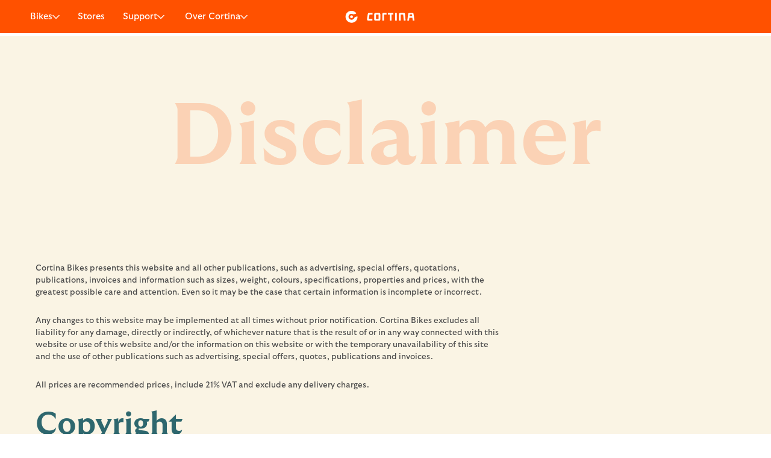

--- FILE ---
content_type: text/html; charset=utf-8
request_url: https://cortinabikes.com/disclaimer
body_size: 14599
content:
<!DOCTYPE html><html class="antialiased" lang="en"><head><meta charSet="utf-8" data-next-head=""/><meta name="viewport" content="width=device-width" data-next-head=""/><link rel="canonical" href="https://cortinabikes.com/disclaimer" data-next-head=""/><link rel="alternate" hrefLang="en" href="https://cortinabikes.com/disclaimer" data-next-head=""/><link rel="alternate" hrefLang="nl" href="https://cortinabikes.com/nl/disclaimer" data-next-head=""/><link rel="alternate" hrefLang="nl-be" href="https://cortinabikes.com/nl-be/disclaimer" data-next-head=""/><link rel="alternate" hrefLang="x-default" href="https://cortinabikes.com/disclaimer" data-next-head=""/><title data-next-head="">Disclaimer</title><meta name="title" content="Disclaimer" data-next-head=""/><link rel="preconnect" href="https://www.googletagmanager.com"/><link rel="preconnect" href="https://www.google-analytics.com"/><link rel="dns-prefetch" href="https://www.googletagmanager.com"/><link rel="dns-prefetch" href="https://www.google-analytics.com"/><link rel="preconnect" href="https://app.aiden.cx"/><link rel="dns-prefetch" href="https://app.aiden.cx"/><link rel="apple-touch-icon" sizes="60x60" href="/images/favicons/apple-touch-icon-60x60.png?"/><link rel="apple-touch-icon" sizes="72x72" href="/images/favicons/apple-touch-icon-72x72.png?"/><link rel="apple-touch-icon" sizes="76x76" href="/images/favicons/apple-touch-icon-76x76.png?"/><link rel="apple-touch-icon" sizes="114x114" href="/images/favicons/apple-touch-icon-114x114.png?"/><link rel="apple-touch-icon" sizes="120x120" href="/images/favicons/apple-touch-icon-120x120.png?"/><link rel="apple-touch-icon" sizes="144x144" href="/images/favicons/apple-touch-icon-144x144.png?"/><link rel="apple-touch-icon" sizes="152x152" href="/images/favicons/apple-touch-icon-152x152.png?"/><link rel="apple-touch-icon" sizes="180x180" href="/images/favicons/apple-touch-icon-180x180.png?"/><link rel="icon" type="image/png" sizes="16x16" href="/images/favicons/favicon-16x16.png?"/><link rel="icon" type="image/png" sizes="32x32" href="/images/favicons/favicon-32x32.png?"/><link rel="icon" type="image/png" sizes="194x194" href="/images/favicons/favicon-194x194.png?"/><link rel="icon" type="image/png" sizes="192x192" href="/images/favicons/android-chrome-192x192.png?"/><link rel="manifest" href="/manifest.json"/><link rel="preload" href="/_next/static/media/f41df9cb1dda5848-s.p.woff2" as="font" type="font/woff2" crossorigin="anonymous" data-next-font="size-adjust"/><link rel="preload" href="/_next/static/media/92b4733034c39f1d-s.p.woff2" as="font" type="font/woff2" crossorigin="anonymous" data-next-font="size-adjust"/><link rel="preload" href="/_next/static/media/8eb8f67a3593c0ef-s.p.woff2" as="font" type="font/woff2" crossorigin="anonymous" data-next-font="size-adjust"/><link rel="preload" href="/_next/static/media/d19508bb45d32a2b-s.p.woff2" as="font" type="font/woff2" crossorigin="anonymous" data-next-font="size-adjust"/><link rel="preload" href="/_next/static/media/1eba997835634680-s.p.woff2" as="font" type="font/woff2" crossorigin="anonymous" data-next-font="size-adjust"/><link rel="preload" href="/_next/static/media/60af0f6c05e38645-s.p.woff2" as="font" type="font/woff2" crossorigin="anonymous" data-next-font="size-adjust"/><link rel="preload" href="/_next/static/media/1781d3fc91004689-s.p.woff2" as="font" type="font/woff2" crossorigin="anonymous" data-next-font="size-adjust"/><link rel="preload" href="/_next/static/media/71e12a85eb87b1bf-s.p.woff2" as="font" type="font/woff2" crossorigin="anonymous" data-next-font="size-adjust"/><link rel="preload" href="/_next/static/media/286b1362c61b52c4-s.p.woff2" as="font" type="font/woff2" crossorigin="anonymous" data-next-font="size-adjust"/><link rel="preload" href="/_next/static/media/a6cb9021331475cc-s.p.woff2" as="font" type="font/woff2" crossorigin="anonymous" data-next-font="size-adjust"/><link rel="preload" href="/_next/static/media/c39c91f03ed51130-s.p.woff2" as="font" type="font/woff2" crossorigin="anonymous" data-next-font="size-adjust"/><link rel="preload" href="/_next/static/media/2327dccf6c80c20e-s.p.woff2" as="font" type="font/woff2" crossorigin="anonymous" data-next-font="size-adjust"/><link rel="preload" href="/_next/static/media/821ddee77e2e3cfa-s.p.woff2" as="font" type="font/woff2" crossorigin="anonymous" data-next-font="size-adjust"/><link rel="preload" href="/_next/static/media/04a212822760039d-s.p.woff2" as="font" type="font/woff2" crossorigin="anonymous" data-next-font="size-adjust"/><link rel="preload" href="/_next/static/media/2910143ee295a69b-s.p.woff2" as="font" type="font/woff2" crossorigin="anonymous" data-next-font="size-adjust"/><link rel="preload" href="/_next/static/media/8c6662cb95b29693-s.p.woff2" as="font" type="font/woff2" crossorigin="anonymous" data-next-font="size-adjust"/><link rel="preload" href="/_next/static/css/58142b940de3440b.css" as="style"/><link rel="stylesheet" href="/_next/static/css/58142b940de3440b.css" data-n-g=""/><noscript data-n-css=""></noscript><script defer="" noModule="" src="/_next/static/chunks/polyfills-42372ed130431b0a.js"></script><script src="/_next/static/chunks/webpack-55fb4a21547be6d8.js" defer=""></script><script src="/_next/static/chunks/framework-dbc2568ebd4bd029.js" defer=""></script><script src="/_next/static/chunks/main-823c1b7500806de8.js" defer=""></script><script src="/_next/static/chunks/pages/_app-bc2f4ba5f590b219.js" defer=""></script><script src="/_next/static/chunks/pages/%5B%5B...slug%5D%5D-1f6d42f94d5032a0.js" defer=""></script><script src="/_next/static/HfzalhhZygneCNiXpUr_g/_buildManifest.js" defer=""></script><script src="/_next/static/HfzalhhZygneCNiXpUr_g/_ssgManifest.js" defer=""></script></head><body class="body relative"><div id="__next"><div class="__variable_574b44 __variable_ce3682"><div id="__react-bricks"><div><div><header class="header fixed w-full left-0 top-0 flex justify-between lg:text-[110%] 2xl:text-[100%] bg-rebelred pl-3.5 pr-6 xl:px-11 z-[51] h-[60px] transition-all duration-300"><div class="xl:hidden"></div><nav class="header-menu flex flex-col fixed xl:static justify-between top-[60px] right-0 w-full bg-softpavement xl:bg-transparent xl:block sm:text-[120%] xl:text-[100%] font-gtultraStandard"><ul class="main-menu flex flex-col xl:flex-row"><li class="xl:hidden"></li><li><button type="button" tabindex="0" class="cursor-default w-full xl:w-auto"><div class="relative flex items-center gap-2 justify-between xl:justify-start cursor-pointer text-dark py-4 xl:py-5 px-6 xl:px-5 xl:text-white header-link select-none drop-menu transition-all duration-200 ease-in"><span class="text-md font-extrabold xl:font-medium">Bikes</span><i class="flex items-center justify-center icon"><svg class="will-change-transform" data-testid="chevron-down" viewBox="0 0 1024 1024" style="display:inline-block;stroke:currentColor;fill:currentColor;width:12px;height:12px"><path d="M511.999 648.581l-423.775-423.773-88.225 88.225 467.888 467.888c24.362 24.362 63.862 24.362 88.225 0l467.888-467.888-88.225-88.225-423.775 423.773z"></path></svg></i></div></button><div class="h-[2px] xl:hidden mx-6 bg-orange-fade-center"></div></li><li><a class="flex items-center justify-between xl:justify-start relative cursor-pointer text-dark xl:text-white mx-6 py-4 xl:py-5 header-link" href="/stores"><span class="text-md font-extrabold xl:font-medium">Stores</span><i class="flex items-center justify-center icon"><svg class="will-change-transform" data-testid="chevron-down" viewBox="0 0 1024 1024" style="display:inline-block;stroke:currentColor;fill:currentColor;width:12px;height:12px"><path d="M511.999 648.581l-423.775-423.773-88.225 88.225 467.888 467.888c24.362 24.362 63.862 24.362 88.225 0l467.888-467.888-88.225-88.225-423.775 423.773z"></path></svg></i></a><div class="h-[2px] xl:hidden mx-6 bg-orange-fade-center"></div></li><li><button type="button" tabindex="0" class="cursor-default w-full xl:w-auto"><div class="relative flex items-center gap-2 justify-between xl:justify-start cursor-pointer text-dark py-4 xl:py-5 px-6 xl:px-5 xl:text-white header-link select-none drop-menu transition-all duration-200 ease-in"><span class="text-md font-extrabold xl:font-medium">Support</span><i class="flex items-center justify-center icon"><svg class="will-change-transform" data-testid="chevron-down" viewBox="0 0 1024 1024" style="display:inline-block;stroke:currentColor;fill:currentColor;width:12px;height:12px"><path d="M511.999 648.581l-423.775-423.773-88.225 88.225 467.888 467.888c24.362 24.362 63.862 24.362 88.225 0l467.888-467.888-88.225-88.225-423.775 423.773z"></path></svg></i></div></button><div class="h-[2px] xl:hidden mx-6 bg-orange-fade-center"></div></li><li><button type="button" tabindex="0" class="cursor-default w-full xl:w-auto"><div class="relative flex items-center gap-2 justify-between xl:justify-start cursor-pointer text-dark py-4 xl:py-5 px-6 xl:px-5 xl:text-white header-link select-none drop-menu transition-all duration-200 ease-in"><span class="text-md font-extrabold xl:font-medium">Over Cortina</span><i class="flex items-center justify-center icon"><svg class="will-change-transform" data-testid="chevron-down" viewBox="0 0 1024 1024" style="display:inline-block;stroke:currentColor;fill:currentColor;width:12px;height:12px"><path d="M511.999 648.581l-423.775-423.773-88.225 88.225 467.888 467.888c24.362 24.362 63.862 24.362 88.225 0l467.888-467.888-88.225-88.225-423.775 423.773z"></path></svg></i></div></button><div class="h-[2px] xl:hidden mx-6 bg-orange-fade-center"></div></li></ul><div class="xl:hidden bg-warmGreyLight py-3"><ul class="flex gap-4 pl-6" data-classname="secondary-menu"><li class="flex gap-4"><a class="flex items-center gap-1.5 footer-link link-effect font-gtultraStandard font-normal relative" href="/privacybeleid"><span class="text-base">Privacy</span><i class="flex items-center justify-center icon"><svg data-testid="chevron-right" viewBox="0 0 1024 1024" style="display:inline-block;stroke:currentColor;fill:currentColor;width:12px;height:12px"><path d="M648.582 512l-423.775 423.775 88.225 88.225 467.888-467.888c24.362-24.362 24.362-63.862 0-88.225l-467.888-467.888-88.225 88.225 423.775 423.775z"></path></svg></i><div class="effect-border absolute bottom-0 left-0 -mb-1 w-full bg-orange-fade-center will-change-transform transition-transform  duration-250 origin-bottom-center h-[2px] ease-in"></div></a></li><li class="flex gap-4"><a class="flex items-center gap-1.5 footer-link link-effect font-gtultraStandard font-normal relative undefined" href="/disclaimer"><span class="text-base">Disclaimer</span><i class="flex items-center justify-center icon"><svg data-testid="chevron-right" viewBox="0 0 1024 1024" style="display:inline-block;stroke:currentColor;fill:currentColor;width:12px;height:12px"><path d="M648.582 512l-423.775 423.775 88.225 88.225 467.888-467.888c24.362-24.362 24.362-63.862 0-88.225l-467.888-467.888-88.225 88.225 423.775 423.775z"></path></svg></i><div class="effect-border absolute bottom-0 left-0 -mb-1 w-full bg-orange-fade-center will-change-transform transition-transform  duration-250 origin-bottom-center h-[2px] ease-in"></div></a></li><li class="flex gap-4"><a class="flex items-center gap-1.5 footer-link link-effect font-gtultraStandard font-normal relative" href="/cookies"><span class="text-base">Cookies</span><i class="flex items-center justify-center icon"><svg data-testid="chevron-right" viewBox="0 0 1024 1024" style="display:inline-block;stroke:currentColor;fill:currentColor;width:12px;height:12px"><path d="M648.582 512l-423.775 423.775 88.225 88.225 467.888-467.888c24.362-24.362 24.362-63.862 0-88.225l-467.888-467.888-88.225 88.225 423.775 423.775z"></path></svg></i><div class="effect-border absolute bottom-0 left-0 -mb-1 w-full bg-orange-fade-center will-change-transform transition-transform  duration-250 origin-bottom-center h-[2px] ease-in"></div></a></li></ul></div></nav><a class="absolute translate-x-[-50%] translate-y-[-50%] left-[50%] top-[50%]" href="/"><img src="https://assets.reactbricks.com/adHj47740k4dInj/images/original/SrDFoZmdPYcbZDX/logo-white.svg" srcSet="" sizes="100vw" alt="Cortina" width="211" height="34" loading="lazy" decoding="async" class="rb-lazy w-44" fetchPriority="auto"/><noscript><style type="text/css">.rb-lazy { display: none; }</style><img src="https://assets.reactbricks.com/adHj47740k4dInj/images/original/SrDFoZmdPYcbZDX/logo-white.svg" srcSet="" sizes="100vw" alt="Cortina" width="211" height="34" loading="lazy" decoding="async" class="w-44" fetchPriority="auto"/></noscript></a><div class="flex items-center"><button class="items-center h-full px-0 xl:px-5 mx-2.5 xl:mx-0 cursor-pointer text-white hidden xl:flex" type="button" aria-label="language"></button></div><div class="hidden xl:block"></div></header></div></div><main><div><div><section class="bg-softpavement"><div class="pt-0 pb-0 pt-12 lg:pt-32"><div class="text-center pb-4 lg:pb-12"><h1 class="text-heading-3 md:text-xl md:py-1 xl:py-0 font-bold font-gtultraMedian opacity-20 mb-1 text-rebelred">Disclaimer</h1></div></div></section><section class="bg-softpavement relative"><div class="px-6 sm:px-16 mx-auto lg:px-0 xl:px-2 lg:w-11/12 2xl:px-0 2xl:w-10/12 pt-6 md:pt-12 lg:pt-20 pb-6 md:pt-12 lg:pb-20"><div class="flex flex-col justify-between lg:basis-[60%] lg:flex-row sm:px-0 [&amp;&gt;div:nth-child(1)]:flex-1"><div class="text-base-100 max-w-5xl"><p class="text-base sm:text-md mb-8 font-normal font-gtultraStandard text-black70">Cortina Bikes presents this website and all other publications, such as advertising, special offers, quotations, publications, invoices and information such as sizes, weight, colours, specifications, properties and prices, with the greatest possible care and attention. Even so it may be the case that certain information is incomplete or incorrect. </p><p class="text-base sm:text-md mb-8 font-normal font-gtultraStandard text-black70"> Any changes to this website may be implemented at all times without prior notification. Cortina Bikes excludes all liability for any damage, directly or indirectly, of whichever nature that is the result of or in any way connected with this website or use of this website and/or the information on this website or with the temporary unavailability of this site and the use of other publications such as advertising, special offers, quotes, publications and invoices. </p><p class="text-base sm:text-md mb-8 font-normal font-gtultraStandard text-black70"> All prices are recommended prices, include 21% VAT and exclude any delivery charges. </p><h2 class="text-lg sm:text-heading-5 mb-2 md:text-heading-3 lg:text-heading-2 font-bold break-words font-gtultraMedian text-darkgreen">Copyright </h2><p class="text-base sm:text-md mb-8 font-normal font-gtultraStandard text-black70">This website and its content, including but not limited to text, images, pictures and sound are protected by copyright. All rights to the content are owned by Cortina Bikes or its joint-venture partners and/or their licensees. No part of the content may be copied, transmitted, distributed, published, stored or given in licence without prior written permission from Cortina Bikes, unless stated otherwise. Some parts of this website contain text, images or other content that are governed by the copyright of the relevant supplier. </p><h2 class="text-lg sm:text-heading-5 mb-2 md:text-heading-3 lg:text-heading-2 font-bold break-words font-gtultraMedian text-darkgreen">Finally </h2><p class="text-base sm:text-md mb-8 font-normal font-gtultraStandard text-black70">Cortina Bikes is not liable for information that is noted on other websites that may be referred to from this website or that was used as a source for this website. <br/>If you come across information that is out of date or incorrect, if you have questions or comments about this disclaimer, you can contact us by using the <a class="inline-block underline text-rebelred transition-all ease-out duration-250" href="/contact">contact form</a>. </p></div></div></div></section></div></div></main><div><div><footer class="text-darkgreen pb-6 lg:text-[110%] 2xl:text-[100%] bg-parkbreeze footer font-gtultraStandard"><div class="footer-top flex justify-center md:justify-start flex-wrap bg-greengrid items-center px-8 py-5 gap-x-4 gap-y-4 md:px-16 md:gap-x-20"><div class="flex flex-row gap-2.5 items-center [&amp;&gt;div]:static"><i class="flex items-center justify-center icon"><svg class="text-darkgreen" data-testid="checkmark" viewBox="0 0 1024 1024" style="display:inline-block;stroke:currentColor;fill:currentColor;width:18px;height:18px"><path d="M1024.001 219.455l-655.043 655.043c-24.362 24.362-63.862 24.362-88.225 0l-280.733-280.733 88.225-88.225 236.62 236.618 610.93-610.928 88.225 88.225z"></path></svg></i><p class="text-base md:text-md font-normal font-gtultraStandard text-darkgreen">2 years warranty</p></div><div class="flex flex-row gap-2.5 items-center [&amp;&gt;div]:static"><i class="flex items-center justify-center icon"><svg class="text-darkgreen" data-testid="medal1" viewBox="0 0 1024 1024" style="display:inline-block;stroke:currentColor;fill:currentColor;width:18px;height:18px"><path d="M512 585.142c-134.652 0-243.809-109.158-243.809-243.809s109.158-243.809 243.809-243.809c134.652 0 243.809 109.158 243.809 243.809s-109.158 243.809-243.809 243.809zM512 682.666c188.513 0 341.333-152.819 341.333-341.333s-152.819-341.333-341.333-341.333c-188.513 0-341.333 152.819-341.333 341.333s152.819 341.333 341.333 341.333z"></path><path d="M524.461 203.133c-2.36-4.955-7.184-8.086-12.461-8.086s-10.101 3.13-12.461 8.086l-38.575 81.006-83.436 13.479c-5.32 0.858-9.691 4.858-11.231 10.274-1.539 5.415 0.030 11.277 4.030 15.057l63.559 60.063-19.053 86.689c-1.249 5.686 0.839 11.608 5.314 15.069 4.475 3.459 10.48 3.797 15.281 0.856l76.572-46.9 76.572 46.9c4.801 2.941 10.806 2.603 15.281-0.856 4.475-3.461 6.563-9.383 5.314-15.069l-19.053-86.689 63.559-60.063c4.001-3.782 5.57-9.642 4.030-15.057-1.539-5.416-5.911-9.416-11.231-10.274l-83.436-13.479-38.575-81.006z"></path><path d="M268.191 975.237v-438.856h97.523v344.962l118.239-83.137c16.826-11.831 39.266-11.831 56.094 0l118.239 83.137v-344.962h97.523v438.856c0 18.2-10.136 34.886-26.289 43.274s-35.632 7.083-50.52-3.385l-167.001-117.423-167.001 117.423c-14.888 10.47-34.367 11.774-50.52 3.385s-26.289-25.073-26.289-43.274z"></path></svg></i><p class="text-base md:text-md font-normal font-gtultraStandard text-darkgreen">Esthetic design bikes</p></div><div class="flex flex-row gap-2.5 items-center [&amp;&gt;div]:static"><i class="flex items-center justify-center icon"><svg class="text-darkgreen" data-testid="bike" viewBox="0 0 1024 1024" style="display:inline-block;stroke:currentColor;fill:currentColor;width:18px;height:18px"><path d="M640 149.333c-14.158 0-27.393 7.023-35.33 18.746s-9.542 26.621-4.285 39.767l78.998 197.494h-359.2l-10.161-42.674h31.311c23.564 0 42.667-19.103 42.667-42.667s-19.103-42.667-42.667-42.667h-128c-23.564 0-42.667 19.103-42.667 42.667s19.103 42.667 42.667 42.667h8.971l10.161 42.676c-128.589 1.182-232.465 105.789-232.465 234.657 0 129.603 105.064 234.667 234.667 234.667 87.131 0 163.17-47.486 203.651-117.99 0.269-0.185 0.535-0.373 0.802-0.565l117.593-84.983c15.227 114.889 113.571 203.539 232.621 203.539 129.603 0 234.667-105.063 234.667-234.667s-105.063-234.667-234.667-234.667c-0.631 0-1.262 0.002-1.892 0.007h-19.429c0.002-5.281-0.982-10.651-3.063-15.854l-61.929-154.82h150.314c23.565 0 42.667-19.103 42.667-42.667s-19.102-42.667-42.667-42.667h-213.333zM469.088 629.168c-2.386-52.508-22.028-100.518-53.388-138.494h192.599c-16.064 19.452-29.052 41.537-38.222 65.51l-100.99 72.983zM640 640c0-81.971 66.046-148.517 147.826-149.326h1.514c0.156 0 0.31-0.001 0.466-0.002 0.081-0.001 0.162-0.002 0.243-0.003 82.145 0.385 148.618 67.095 148.618 149.331 0 82.475-66.859 149.333-149.333 149.333s-149.333-66.859-149.333-149.333zM85.333 640c0-82.475 66.859-149.333 149.333-149.333s149.333 66.859 149.333 149.333c0 82.475-66.859 149.333-149.333 149.333s-149.333-66.859-149.333-149.333z"></path></svg></i><p class="text-base md:text-md font-normal font-gtultraStandard text-darkgreen">Free test ride</p></div><div class="flex flex-row gap-2.5 items-center [&amp;&gt;div]:static"><i class="flex items-center justify-center icon"><svg class="text-darkgreen" data-testid="location" viewBox="0 0 1024 1024" style="display:inline-block;stroke:currentColor;fill:currentColor;width:18px;height:18px"><path d="M512 649.367c110.35 0 199.805-89.456 199.805-199.805s-89.456-199.805-199.805-199.805c-110.35 0-199.805 89.456-199.805 199.805s89.456 199.805 199.805 199.805zM611.902 449.561c0 55.175-44.728 99.902-99.902 99.902s-99.902-44.728-99.902-99.902c0-55.175 44.728-99.902 99.902-99.902s99.902 44.728 99.902 99.902z"></path><path d="M961.561 449.561c0-248.286-201.274-449.561-449.561-449.561s-449.561 201.274-449.561 449.561c0 248.286 299.707 574.439 449.561 574.439s449.561-326.153 449.561-574.439zM861.659 449.561c0 89.856-57.81 211.054-145.482 316.432-42.274 50.812-87.424 92.887-128.045 121.351-44.070 30.883-69.911 36.753-76.131 36.753s-32.063-5.87-76.131-36.753c-40.621-28.465-85.771-70.54-128.045-121.351-87.671-105.379-145.482-226.576-145.482-316.432 0-193.111 156.547-349.659 349.659-349.659s349.659 156.547 349.659 349.659z"></path></svg></i><p class="text-base md:text-md font-normal font-gtultraStandard text-darkgreen">Over 1.000 service points</p></div></div><div class="footer-main mb-14 mt-14 mx-8 md:mx-16 sm:relative"><div class="footer-logo mb-10 md:hidden"><img src="https://assets.reactbricks.com/adHj47740k4dInj/images/original/G0mW00oMEy0KGG0/logo-black.svg" srcSet="" sizes="100vw" alt="Cortina" width="210.8" height="33.5" loading="lazy" decoding="async" class="rb-lazy" fetchPriority="auto"/><noscript><style type="text/css">.rb-lazy { display: none; }</style><img src="https://assets.reactbricks.com/adHj47740k4dInj/images/original/G0mW00oMEy0KGG0/logo-black.svg" srcSet="" sizes="100vw" alt="Cortina" width="210.8" height="33.5" loading="lazy" decoding="async" fetchPriority="auto"/></noscript></div><div class="flex flex-wrap gap-x-24 gap-y-10 justify-between"><div class="flex-auto md:flex-1 md:max-w-[30%]"><p class="text-md font-black pb-5 text-rebelred font-gtultraMedian"></p><p class="text-md font-normal font-gtultraStandard"></p></div><div class="flex-auto md:flex-1 md:max-w-[30%]"><p class="text-md font-bold font-gtultraMedian pb-5 text-rebelred">Follow us</p><div class="socials flex items-center gap-12 lg:gap-14"><a href="https://www.tiktok.com/@cortinabikes" target="_blank" class="text-darkgreen hover:text-rebelred transition-colors duration-250 ease-in" aria-label="Tiktok"><i class="flex items-center justify-center icon"><svg data-testid="Tiktok" viewBox="0 0 1024 1024" style="display:inline-block;stroke:currentColor;fill:currentColor;width:1.5em;height:1.5em"><path d="M960.398 413.417c-6.361 0-19.081 0-25.442 0-95.404 0-184.447-44.522-235.33-120.845v419.777c0 171.727-139.926 311.653-318.012 311.653s-318.012-139.926-318.012-311.653 139.926-311.653 318.012-311.653 12.72 0 19.081 0v152.646c0 0-12.72 0-19.081 0-89.043 0-159.007 69.962-159.007 159.007s69.962 159.007 159.007 159.007 165.366-69.962 165.366-152.646v-718.708h152.646c12.72 133.565 120.845 235.33 254.411 241.689v171.727z"></path></svg></i></a><a href="https://www.youtube.com/user/cortinafietsen" target="_blank" class="text-darkgreen hover:text-rebelred transition-colors duration-250 ease-in" aria-label="youtube"><i class="flex items-center justify-center icon"><svg data-testid="youtube" viewBox="0 0 1024 1024" style="display:inline-block;stroke:currentColor;fill:currentColor;width:1.5em;height:1.5em"><path d="M385.936 321.231c13.518-8.019 30.263-8.317 44.057-0.784l280.511 153.201c14.291 7.806 23.181 22.791 23.181 39.074s-8.891 31.269-23.183 39.074l-280.511 153.194c-13.794 7.533-30.538 7.234-44.057-0.785s-21.805-22.573-21.805-38.289v-306.395c0-15.717 8.287-30.27 21.806-38.29zM453.174 434.567v156.307l143.103-78.151-143.103-78.155z"></path><path d="M89.044 512c0-59.137 4.277-134.581 9.175-201.147 3.006-40.858 35.739-73.383 77.954-75.862 101.808-5.978 234.809-12.383 335.828-12.383s234.019 6.405 335.827 12.383c42.217 2.478 74.948 35.003 77.954 75.862 4.898 66.566 9.176 142.010 9.176 201.147s-4.277 134.581-9.176 201.147c-3.006 40.858-35.738 73.383-77.954 75.862-101.808 5.978-234.808 12.383-335.827 12.383s-234.020-6.405-335.828-12.383c-42.217-2.478-74.948-35.003-77.954-75.862-4.898-66.566-9.175-142.010-9.175-201.147zM170.954 146.1c-86.123 5.057-155.207 72.179-161.539 158.218-4.939 67.11-9.415 145.183-9.415 207.681s4.477 140.572 9.415 207.681c6.332 86.038 75.415 153.162 161.539 158.218 102.043 5.992 237.246 12.535 341.046 12.535s239.002-6.544 341.045-12.535c86.123-5.057 155.207-72.179 161.54-158.218 4.939-67.11 9.415-145.183 9.415-207.681s-4.477-140.572-9.415-207.681c-6.332-86.038-75.415-153.162-161.54-158.218-102.043-5.992-237.246-12.535-341.045-12.535s-239.003 6.544-341.046 12.535z"></path></svg></i></a><a href="https://www.instagram.com/cortinabikes/" target="_blank" class="text-darkgreen hover:text-rebelred transition-colors duration-250 ease-in" aria-label="instagram"><i class="flex items-center justify-center icon"><svg data-testid="instagram" viewBox="0 0 1024 1024" style="display:inline-block;stroke:currentColor;fill:currentColor;width:1.5em;height:1.5em"><path d="M0.001 219.954c0-121.477 98.476-219.953 219.952-219.953h584.094c121.477 0 219.952 98.476 219.952 219.953v584.094c0 121.477-98.476 219.952-219.952 219.952h-584.094c-121.477 0-219.952-98.476-219.952-219.952v-584.094zM219.953 93.092c-70.064 0-126.862 56.798-126.862 126.862v584.094c0 70.064 56.798 126.862 126.862 126.862h584.094c70.064 0 126.862-56.798 126.862-126.862v-584.094c0-70.064-56.798-126.862-126.862-126.862h-584.094z"></path><path d="M837.773 232.723c0 25.706-20.84 46.546-46.546 46.546s-46.546-20.84-46.546-46.546c0-25.706 20.84-46.546 46.546-46.546s46.546 20.84 46.546 46.546z"></path><path d="M512 325.814c-102.826 0-186.182 83.356-186.182 186.182s83.356 186.182 186.182 186.182c102.826 0 186.182-83.356 186.182-186.182s-83.356-186.182-186.182-186.182zM232.727 511.996c0-154.238 125.034-279.273 279.273-279.273s279.273 125.034 279.273 279.273c0 154.238-125.034 279.273-279.273 279.273s-279.273-125.034-279.273-279.273z"></path></svg></i></a></div></div></div></div><div class="bg-gradient-to-r from-[rgba(46,103,110,0)] via-[rgba(46,103,110,0.6)] to-[rgba(46,103,110,0)] inset-x-0 mt-4 h-[2px]"></div><div class="mb-14 mt-14 mx-8 md:mx-16 grid gap-3 md:grid-cols-2 lg:grid-cols-3 xl:grid-cols-5"><div><p class="text-md md:text-lg font-bold pb-5 text-rebelred font-gtultraMedian">Bike type</p><div class="grid grid-cols-2"><div><a class="inline-block relative link-effect" href="/category/e-bikes"><p class="text-base text-darkgreen mb-2 font-gtultraStandard">Electric bikes</p><div class="effect-border absolute bottom-2 left-0 w-full -mb-1 bg-orange-fade-center will-change-transform transition-transform  duration-250 origin-bottom-center h-[2px] ease-in"></div></a></div><div><a class="inline-block relative link-effect" href="/category/city-bikes"><p class="text-base text-darkgreen mb-2 font-gtultraStandard">City bikes</p><div class="effect-border absolute bottom-2 left-0 w-full -mb-1 bg-orange-fade-center will-change-transform transition-transform  duration-250 origin-bottom-center h-[2px] ease-in"></div></a></div><div><a class="inline-block relative link-effect" href="/category/transport-bikes"><p class="text-base text-darkgreen mb-2 font-gtultraStandard">Transport bikes</p><div class="effect-border absolute bottom-2 left-0 w-full -mb-1 bg-orange-fade-center will-change-transform transition-transform  duration-250 origin-bottom-center h-[2px] ease-in"></div></a></div><div><a class="inline-block relative link-effect" href="/category/family-bikes"><p class="text-base text-darkgreen mb-2 font-gtultraStandard">Family bikes</p><div class="effect-border absolute bottom-2 left-0 w-full -mb-1 bg-orange-fade-center will-change-transform transition-transform  duration-250 origin-bottom-center h-[2px] ease-in"></div></a></div><div><a class="inline-block relative link-effect" href="/category/school-bikes"><p class="text-base text-darkgreen mb-2 font-gtultraStandard">School bikes</p><div class="effect-border absolute bottom-2 left-0 w-full -mb-1 bg-orange-fade-center will-change-transform transition-transform  duration-250 origin-bottom-center h-[2px] ease-in"></div></a></div><div><a class="inline-block relative link-effect" href="/category/ladies-bikes"><p class="text-base text-darkgreen mb-2 font-gtultraStandard">Women&#x27;s bikes</p><div class="effect-border absolute bottom-2 left-0 w-full -mb-1 bg-orange-fade-center will-change-transform transition-transform  duration-250 origin-bottom-center h-[2px] ease-in"></div></a></div><div><a class="inline-block relative link-effect" href="/category/men-bikes"><p class="text-base text-darkgreen mb-2 font-gtultraStandard">Men&#x27;s bikes</p><div class="effect-border absolute bottom-2 left-0 w-full -mb-1 bg-orange-fade-center will-change-transform transition-transform  duration-250 origin-bottom-center h-[2px] ease-in"></div></a></div></div></div><div><p class="text-md md:text-lg font-bold pb-5 text-rebelred font-gtultraMedian">Service &amp; Warranty</p><div class="grid false"><div><a class="inline-block relative link-effect" href="/support"><p class="text-base text-darkgreen mb-2 font-gtultraStandard">FAQ</p><div class="effect-border absolute bottom-2 left-0 w-full -mb-1 bg-orange-fade-center will-change-transform transition-transform  duration-250 origin-bottom-center h-[2px] ease-in"></div></a></div><div><a class="inline-block relative link-effect" href="/manuals"><p class="text-base text-darkgreen mb-2 font-gtultraStandard">Manuals</p><div class="effect-border absolute bottom-2 left-0 w-full -mb-1 bg-orange-fade-center will-change-transform transition-transform  duration-250 origin-bottom-center h-[2px] ease-in"></div></a></div><div><a class="inline-block relative link-effect" href="/blog/frame-size"><p class="text-base text-darkgreen mb-2 font-gtultraStandard">What is your frame size</p><div class="effect-border absolute bottom-2 left-0 w-full -mb-1 bg-orange-fade-center will-change-transform transition-transform  duration-250 origin-bottom-center h-[2px] ease-in"></div></a></div><div><a class="inline-block relative link-effect" href="/manuals"><p class="text-base text-darkgreen mb-2 font-gtultraStandard">Warranty</p><div class="effect-border absolute bottom-2 left-0 w-full -mb-1 bg-orange-fade-center will-change-transform transition-transform  duration-250 origin-bottom-center h-[2px] ease-in"></div></a></div></div></div><div><p class="text-md md:text-lg font-bold pb-5 text-rebelred font-gtultraMedian">About Cortina</p><div class="grid false"><div><a class="inline-block relative link-effect" href="/about-us"><p class="text-base text-darkgreen mb-2 font-gtultraStandard">About Cortina</p><div class="effect-border absolute bottom-2 left-0 w-full -mb-1 bg-orange-fade-center will-change-transform transition-transform  duration-250 origin-bottom-center h-[2px] ease-in"></div></a></div><div><a class="inline-block relative link-effect" href="/stores"><p class="text-base text-darkgreen mb-2 font-gtultraStandard">Stores</p><div class="effect-border absolute bottom-2 left-0 w-full -mb-1 bg-orange-fade-center will-change-transform transition-transform  duration-250 origin-bottom-center h-[2px] ease-in"></div></a></div><div><a class="inline-block relative link-effect" href="/contact"><p class="text-base text-darkgreen mb-2 font-gtultraStandard">Contact</p><div class="effect-border absolute bottom-2 left-0 w-full -mb-1 bg-orange-fade-center will-change-transform transition-transform  duration-250 origin-bottom-center h-[2px] ease-in"></div></a></div><div><a class="inline-block relative link-effect" href="/blog"><p class="text-base text-darkgreen mb-2 font-gtultraStandard">Bike blog</p><div class="effect-border absolute bottom-2 left-0 w-full -mb-1 bg-orange-fade-center will-change-transform transition-transform  duration-250 origin-bottom-center h-[2px] ease-in"></div></a></div></div></div></div><div class="flex justify-between mx-8 md:mx-16 pt-7 relative"><div class="absolute left-0 w-full h-[2px] top-0 footer-gradient-line"></div><div class="mb-10 md:mb-0 hidden md:block"><img src="https://assets.reactbricks.com/adHj47740k4dInj/images/original/GGLMbMeqLrRPGb3/cortina-logo-en-beeldmerk-1.webp" srcSet="https://assets.reactbricks.com/adHj47740k4dInj/images/src_set/GGLMbMeqLrRPGb3-206/cortina-logo-en-beeldmerk-1.webp 206w, https://assets.reactbricks.com/adHj47740k4dInj/images/src_set/GGLMbMeqLrRPGb3-155/cortina-logo-en-beeldmerk-1.webp 155w, https://assets.reactbricks.com/adHj47740k4dInj/images/src_set/GGLMbMeqLrRPGb3-103/cortina-logo-en-beeldmerk-1.webp 103w, https://assets.reactbricks.com/adHj47740k4dInj/images/src_set/GGLMbMeqLrRPGb3-52/cortina-logo-en-beeldmerk-1.webp 52w, https://assets.reactbricks.com/adHj47740k4dInj/images/src_set/GGLMbMeqLrRPGb3-26/cortina-logo-en-beeldmerk-1.webp 26w" sizes="100vw" alt="Cortina" width="1622" height="314" loading="lazy" decoding="async" class="rb-lazy w-32" fetchPriority="auto"/><noscript><style type="text/css">.rb-lazy { display: none; }</style><img src="https://assets.reactbricks.com/adHj47740k4dInj/images/original/GGLMbMeqLrRPGb3/cortina-logo-en-beeldmerk-1.webp" srcSet="https://assets.reactbricks.com/adHj47740k4dInj/images/src_set/GGLMbMeqLrRPGb3-206/cortina-logo-en-beeldmerk-1.webp 206w, https://assets.reactbricks.com/adHj47740k4dInj/images/src_set/GGLMbMeqLrRPGb3-155/cortina-logo-en-beeldmerk-1.webp 155w, https://assets.reactbricks.com/adHj47740k4dInj/images/src_set/GGLMbMeqLrRPGb3-103/cortina-logo-en-beeldmerk-1.webp 103w, https://assets.reactbricks.com/adHj47740k4dInj/images/src_set/GGLMbMeqLrRPGb3-52/cortina-logo-en-beeldmerk-1.webp 52w, https://assets.reactbricks.com/adHj47740k4dInj/images/src_set/GGLMbMeqLrRPGb3-26/cortina-logo-en-beeldmerk-1.webp 26w" sizes="100vw" alt="Cortina" width="1622" height="314" loading="lazy" decoding="async" class="w-32" fetchPriority="auto"/></noscript></div><ul class="flex gap-4" data-classname="secondary-menu"><li class="flex gap-4"><a class="flex items-center gap-1.5 footer-link link-effect font-gtultraStandard font-normal relative" href="/privacybeleid"><span class="text-base">Privacy</span><i class="flex items-center justify-center icon"><svg data-testid="chevron-right" viewBox="0 0 1024 1024" style="display:inline-block;stroke:currentColor;fill:currentColor;width:12px;height:12px"><path d="M648.582 512l-423.775 423.775 88.225 88.225 467.888-467.888c24.362-24.362 24.362-63.862 0-88.225l-467.888-467.888-88.225 88.225 423.775 423.775z"></path></svg></i><div class="effect-border absolute bottom-0 left-0 -mb-1 w-full bg-orange-fade-center will-change-transform transition-transform  duration-250 origin-bottom-center h-[2px] ease-in"></div></a></li><li class="flex gap-4"><a class="flex items-center gap-1.5 footer-link link-effect font-gtultraStandard font-normal relative undefined" href="/disclaimer"><span class="text-base">Disclaimer</span><i class="flex items-center justify-center icon"><svg data-testid="chevron-right" viewBox="0 0 1024 1024" style="display:inline-block;stroke:currentColor;fill:currentColor;width:12px;height:12px"><path d="M648.582 512l-423.775 423.775 88.225 88.225 467.888-467.888c24.362-24.362 24.362-63.862 0-88.225l-467.888-467.888-88.225 88.225 423.775 423.775z"></path></svg></i><div class="effect-border absolute bottom-0 left-0 -mb-1 w-full bg-orange-fade-center will-change-transform transition-transform  duration-250 origin-bottom-center h-[2px] ease-in"></div></a></li><li class="flex gap-4"><a class="flex items-center gap-1.5 footer-link link-effect font-gtultraStandard font-normal relative" href="/cookies"><span class="text-base">Cookies</span><i class="flex items-center justify-center icon"><svg data-testid="chevron-right" viewBox="0 0 1024 1024" style="display:inline-block;stroke:currentColor;fill:currentColor;width:12px;height:12px"><path d="M648.582 512l-423.775 423.775 88.225 88.225 467.888-467.888c24.362-24.362 24.362-63.862 0-88.225l-467.888-467.888-88.225 88.225 423.775 423.775z"></path></svg></i><div class="effect-border absolute bottom-0 left-0 -mb-1 w-full bg-orange-fade-center will-change-transform transition-transform  duration-250 origin-bottom-center h-[2px] ease-in"></div></a></li></ul></div></footer></div></div></div></div></div><script id="__NEXT_DATA__" type="application/json">{"props":{"pageProps":{"page":{"language":"en","name":"Disclaimer","slug":"disclaimer","meta":{"title":"Disclaimer","description":"","language":"en"},"type":"page","category":null,"contentVersion":2,"content":[{"id":"69d0e444-0827-4b91-9b79-3e47862fc6da","type":"pageTitle","props":{"title":[{"type":"paragraph","children":[{"text":"Disclaimer"}]}],"highlightTextColor":{"color":"#FF5100","className":"text-rebelred"},"backgroundColor":{"color":"#FAF4E4","className":"bg-softpavement"},"width":"full","hasLogo":false,"subTitleColor":{"color":"#FADCB1","className":"text-brickorange"},"textColor":{"color":"#FADCB1","className":"text-brickorange"}}},{"id":"1ee09beb-07df-46a0-a4ce-0120b23263fa","type":"paragraph","props":{"backgroundColor":{"color":"#FAF4E4","className":"bg-softpavement"},"width":"large","highlightTextColor":{"color":"#2E676E","className":"text-darkgreen"},"textColor":{"color":"#4D4D4D","className":"text-black70"},"text":[{"type":"paragraph","children":[{"text":"Cortina Bikes presents this website and all other publications, such as advertising, special offers, quotations, publications, invoices and information such as sizes, weight, colours, specifications, properties and prices, with the greatest possible care and attention. Even so it may be the case that certain information is incomplete or incorrect. "}]},{"type":"paragraph","children":[{"text":" Any changes to this website may be implemented at all times without prior notification. Cortina Bikes excludes all liability for any damage, directly or indirectly, of whichever nature that is the result of or in any way connected with this website or use of this website and/or the information on this website or with the temporary unavailability of this site and the use of other publications such as advertising, special offers, quotes, publications and invoices. "}]},{"type":"paragraph","children":[{"text":" All prices are recommended prices, include 21% VAT and exclude any delivery charges. "}]},{"type":"h2","children":[{"text":"Copyright "}]},{"type":"paragraph","children":[{"text":"This website and its content, including but not limited to text, images, pictures and sound are protected by copyright. All rights to the content are owned by Cortina Bikes or its joint-venture partners and/or their licensees. No part of the content may be copied, transmitted, distributed, published, stored or given in licence without prior written permission from Cortina Bikes, unless stated otherwise. Some parts of this website contain text, images or other content that are governed by the copyright of the relevant supplier. "}]},{"type":"h2","children":[{"text":"Finally "}]},{"type":"paragraph","children":[{"text":"Cortina Bikes is not liable for information that is noted on other websites that may be referred to from this website or that was used as a source for this website. \nIf you come across information that is out of date or incorrect, if you have questions or comments about this disclaimer, you can contact us by using the "},{"type":"link","url":"/contact","children":[{"text":"contact form"}]},{"text":". "}]}],"isMore":false}}],"customValues":{},"status":"PUBLISHED","isLocked":false,"createdAt":"2024-01-26T15:05:50.000Z","updatedAt":"2025-03-13T13:50:37.000Z","publishedAt":"2024-01-26T15:05:50.000Z","tags":[],"translations":[{"language":"en","slug":"disclaimer","name":"Disclaimer"},{"language":"nl","slug":"disclaimer","name":"Disclaimer"},{"language":"nl-be","slug":"disclaimer","name":"Disclaimer"}],"id":"f0f08159-7d66-4cd9-b2ba-7a2d03687f84","app":{"noindex":false,"hideGeneratorTag":false},"externalData":{}},"header":{"language":"en","name":"Header","slug":"header","meta":{"title":"header","description":"","language":"en"},"type":"layout","category":null,"contentVersion":2,"content":[{"id":"f75ce778-fb84-49df-9933-a509f29f0c5b","type":"header","props":{"menuItems":[{"id":"d11f3062-7169-4f2b-965c-6aeb21eb69af","type":"headerMenuItem","props":{"linkPath":"model-overview","isActive":false,"linkText":[{"type":"paragraph","children":[{"text":"Bikes"}]}],"submenuItems":[{"id":"4e5c01ed-d64d-4ce2-88b7-a0fdbaed23cb","type":"headerMenuSubitem","props":{"linkText":[{"type":"paragraph","children":[{"text":"E-bikes"}]}],"linkPath":"category/e-bikes"}},{"id":"008478ad-a02a-426a-8de4-f6c67ce39d2e","type":"headerMenuSubitem","props":{"linkText":[{"type":"paragraph","children":[{"text":"City bikes"}]}],"linkPath":"category/city-bikes"}},{"id":"8cfac789-696f-4dd7-bb18-dae5c098a56f","type":"headerMenuSubitem","props":{"linkText":[{"type":"paragraph","children":[{"text":"School bikes"}]}],"linkPath":"category/school-bikes"}},{"id":"a91a3252-c0ba-477a-88ad-cf436570f59f","type":"headerMenuSubitem","props":{"linkText":[{"type":"paragraph","children":[{"text":"Transport bikes"}]}],"linkPath":"category/transport-bikes"}},{"id":"15f40b7c-96ce-4869-be0c-0b3f8ab837cb","type":"headerMenuSubitem","props":{"linkText":[{"type":"paragraph","children":[{"text":"Familie bikes"}]}],"linkPath":"category/family-bikes"}},{"id":"16707c18-c121-4722-b3ed-a4c5488899ee","type":"headerMenuSubitem","props":{"linkText":[{"type":"paragraph","children":[{"text":"Women's bikes"}]}],"linkPath":"category/ladies-bikes"}},{"id":"cf020fdc-ed44-4651-a950-ff86315ff096","type":"headerMenuSubitem","props":{"linkText":[{"type":"paragraph","children":[{"text":"Men's bikes"}]}],"linkPath":"category/men-bikes"}},{"id":"de7cd90c-4e83-47bf-9317-e480e57773be","type":"headerMenuSubitem","props":{"linkText":[{"type":"paragraph","children":[{"text":"Model overview"}]}],"linkPath":"category/model-overview"}}]}},{"id":"145d2576-87fe-4370-9a3b-f1f3e068d07f","type":"headerMenuItem","props":{"linkPath":"stores","isActive":false,"linkText":[{"type":"paragraph","children":[{"text":"Stores"}]}]}},{"id":"e540295a-0c70-4f62-94e8-6649b713f203","type":"headerMenuItem","props":{"linkPath":"support","isActive":false,"linkText":[{"type":"paragraph","children":[{"text":"Support"}]}],"submenuItems":[{"id":"e6502ad3-287e-40ca-a0a9-1df2adc20da3","type":"headerMenuSubitem","props":{"linkText":[{"type":"paragraph","children":[{"text":"FAQ"}]}],"linkPath":"support"}},{"id":"97f7165d-6383-4283-bc82-2cc69e57df84","type":"headerMenuSubitem","props":{"linkText":[{"type":"paragraph","children":[{"text":"Advice"}]}],"linkPath":"blog/tag/advies"}},{"id":"0808ad67-8099-4562-976f-87d3f0053dc0","type":"headerMenuSubitem","props":{"linkText":[{"type":"paragraph","children":[{"text":"Frame size"}]}],"linkPath":"blog/frame-size"}},{"id":"1c1ae465-3329-4d8e-b342-fe16a070bcc2","type":"headerMenuSubitem","props":{"linkText":[{"type":"paragraph","children":[{"text":"E-bike systems"}]}],"linkPath":"blog/e-bike-systems-cortina"}},{"id":"143baf34-3c88-4f75-9a11-356942f90e7e","type":"headerMenuSubitem","props":{"linkText":[{"type":"paragraph","children":[{"text":"Brake systems"}]}],"linkPath":"blog/brake-systems"}}]}},{"id":"6db06a26-004a-42dd-b65c-858445c5292d","type":"headerMenuItem","props":{"linkPath":"about-us","isActive":false,"linkText":[{"type":"paragraph","children":[{"text":"Over Cortina"}]}],"submenuItems":[{"id":"2c038a42-88c0-4a6f-8275-f199dbfcea14","type":"headerMenuSubitem","props":{"linkText":[{"type":"paragraph","children":[{"text":"Over Cortina"}]}],"linkPath":"about-us"}},{"id":"a7107791-0bcd-4a5c-90a1-44017d8c3fb3","type":"headerMenuSubitem","props":{"linkText":[{"type":"paragraph","children":[{"text":"Bike blog"}]}],"linkPath":"blog"}},{"id":"b9700f70-d16a-42a5-ac50-b9efddbb94aa","type":"headerMenuSubitem","props":{"linkText":[{"type":"paragraph","children":[{"text":"Contact"}]}],"linkPath":"contact"}}]}}],"logo":{"hashId":"qscqOiNKHtyniHl","src":"https://assets.reactbricks.com/adHj47740k4dInj/images/original/SrDFoZmdPYcbZDX.svg","srcSet":"","type":"image/svg+xml","placeholderSrc":"https://assets.reactbricks.com/adHj47740k4dInj/images/original/SrDFoZmdPYcbZDX.svg","fallbackSrc":null,"fallbackSrcSet":null,"fallbackType":null,"height":34,"width":211,"alt":"","seoName":"logo-white","crop":{"x":0,"y":0,"width":300,"height":48},"transform":{"rotate":0,"flip":{"horizontal":false,"vertical":false}}},"secondaryMenuItems":[{"id":"7af5ac67-b29a-433a-8262-e1ca4e12205d","type":"secondaryMenuItem","props":{"linkText":[{"type":"paragraph","children":[{"text":"Privacy"}]}],"linkPath":"/privacybeleid"}},{"id":"6047edfd-9097-47a0-9794-cad8e18d2581","type":"secondaryMenuItem","props":{"linkText":[{"type":"paragraph","children":[{"text":"Disclaimer"}]}],"linkPath":"/disclaimer"}},{"id":"05ed59e2-f47c-4092-bd43-de4a13789e30","type":"secondaryMenuItem","props":{"linkText":[{"type":"paragraph","children":[{"text":"Cookies"}]}],"linkPath":"/cookies"}}],"backgroundColor":{"color":"#1f2937","className":"dark bg-gray-800 dark:bg-gray-900"},"title":[{"type":"paragraph","children":[{"text":"Kies de taal"}]}],"languageWrapper":[{"id":"8bb8e532-11cf-4376-8bd4-b942986aef97","type":"language","props":{"opened":false,"langItems":[{"id":"2bf51625-a1ab-494a-b5de-31d61cb4b81f","type":"languageOption","props":{"href":"nl","alt":"English","title":"Nederlands","imageSrc":{"hashId":"GvV0yroWs3u5avD","src":"https://assets.reactbricks.com/adHj47740k4dInj/images/original/3L4L8T66WRy97cv.webp","srcSet":"https://assets.reactbricks.com/adHj47740k4dInj/images/src_set/3L4L8T66WRy97cv-330.webp 330w,\nhttps://assets.reactbricks.com/adHj47740k4dInj/images/src_set/3L4L8T66WRy97cv-200.webp 200w","type":"image/webp","placeholderSrc":"https://assets.reactbricks.com/adHj47740k4dInj/images/placeholder/3L4L8T66WRy97cv.jpg","fallbackSrc":"https://assets.reactbricks.com/adHj47740k4dInj/images/original/3L4L8T66WRy97cv.png","fallbackSrcSet":"https://assets.reactbricks.com/adHj47740k4dInj/images/src_set/3L4L8T66WRy97cv-330.png 330w,\nhttps://assets.reactbricks.com/adHj47740k4dInj/images/src_set/3L4L8T66WRy97cv-200.png 200w","fallbackType":"image/png","height":220,"width":330,"alt":"","seoName":"nederlandse-vlag","crop":{"x":0,"y":0,"width":330,"height":220},"transform":{"rotate":0,"flip":{"horizontal":false,"vertical":false}}},"external":false}},{"id":"00550ee7-658a-4334-a06c-f9d85f5686a8","type":"languageOption","props":{"href":"nl-be","alt":"English","title":"Vlaams","imageSrc":{"hashId":"WQ9Db01_tZJ6Sye","src":"https://assets.reactbricks.com/adHj47740k4dInj/images/original/KnJkeao8UxIEc4p.webp","srcSet":"https://assets.reactbricks.com/adHj47740k4dInj/images/src_set/KnJkeao8UxIEc4p-1200.webp 1200w,\nhttps://assets.reactbricks.com/adHj47740k4dInj/images/src_set/KnJkeao8UxIEc4p-800.webp 800w,\nhttps://assets.reactbricks.com/adHj47740k4dInj/images/src_set/KnJkeao8UxIEc4p-400.webp 400w,\nhttps://assets.reactbricks.com/adHj47740k4dInj/images/src_set/KnJkeao8UxIEc4p-200.webp 200w","type":"image/webp","placeholderSrc":"https://assets.reactbricks.com/adHj47740k4dInj/images/placeholder/KnJkeao8UxIEc4p.jpg","fallbackSrc":"https://assets.reactbricks.com/adHj47740k4dInj/images/original/KnJkeao8UxIEc4p.png","fallbackSrcSet":"https://assets.reactbricks.com/adHj47740k4dInj/images/src_set/KnJkeao8UxIEc4p-1200.png 1200w,\nhttps://assets.reactbricks.com/adHj47740k4dInj/images/src_set/KnJkeao8UxIEc4p-800.png 800w,\nhttps://assets.reactbricks.com/adHj47740k4dInj/images/src_set/KnJkeao8UxIEc4p-400.png 400w,\nhttps://assets.reactbricks.com/adHj47740k4dInj/images/src_set/KnJkeao8UxIEc4p-200.png 200w","fallbackType":"image/png","height":744,"width":1200,"alt":"","seoName":"belgische-vlag","crop":{"x":0,"y":94,"width":1200,"height":744},"transform":{"rotate":0,"flip":{"horizontal":false,"vertical":false}}},"external":false}}],"title":[{"type":"paragraph","children":[{"text":"Kies de taal"}]}]}}]},"locked":false,"canEditContent":false,"canAddBefore":false,"canAddAfter":false}],"customValues":{},"status":"PUBLISHED","isLocked":false,"createdAt":"2025-04-09T12:01:18.000Z","updatedAt":"2025-11-25T13:58:26.000Z","publishedAt":"2025-04-09T12:01:18.000Z","tags":[],"translations":[{"language":"en","slug":"header","name":"Header"},{"language":"fr","slug":"header","name":"Header"},{"language":"nl","slug":"header","name":"Header"},{"language":"nl-be","slug":"header","name":"Header"}],"id":"e39cb49f-660d-4cbf-873c-052327c0d85b","app":{"noindex":false,"hideGeneratorTag":false},"externalData":{}},"footer":{"language":"en","name":"Footer","slug":"footer","meta":{"title":"footer","description":"","language":"en"},"type":"layout","category":null,"contentVersion":2,"content":[{"id":"cc634a57-d1e9-404a-918b-48b5f20044f7","type":"footer","props":{"menuItems":[{"id":"cba95cd1-18c6-43fc-9997-e4f5bd98a6e4","type":"footer-menu-item","props":{"linkText":"Changelog","linkPath":"/about-us"}}],"logo":{"hashId":"si4araakOEOybzO","src":"https://assets.reactbricks.com/adHj47740k4dInj/images/original/G0mW00oMEy0KGG0.svg","srcSet":"","type":"image/svg+xml","placeholderSrc":"https://assets.reactbricks.com/adHj47740k4dInj/images/original/G0mW00oMEy0KGG0.svg","height":33.5,"width":210.8,"alt":"","seoName":"logo-black","crop":{"x":0,"y":0,"width":300,"height":48},"transform":{"rotate":0,"flip":{"horizontal":false,"vertical":false}}},"uspItems":[{"id":"8bab4e20-e343-45a7-b8cf-ac1c43fa204c","type":"uspItem","props":{"icon":"checkmark","uspText":[{"type":"paragraph","children":[{"text":"2 years warranty"}]}],"Changelog":[{"type":"paragraph","children":[{"text":"2 jaar garantie"}]}],"textColor":{"color":"#2E676E","className":"text-darkgreen"},"highlightTextColor":{"color":"#2E676E","className":"text-darkgreen"}}},{"id":"b61d69c8-4167-4e3d-b8e5-46d7c6454b75","type":"uspItem","props":{"icon":"medal1","uspText":[{"type":"paragraph","children":[{"text":"Esthetic design bikes"}]}],"Changelog":[{"type":"paragraph","children":[{"text":"Mooie designfietsen"}]}],"highlightTextColor":{"color":"#2E676E","className":"text-darkgreen"},"textColor":{"color":"#2E676E","className":"text-darkgreen"}}},{"id":"657f818b-bddf-465e-8eb9-9ed8d53c3c7f","type":"uspItem","props":{"icon":"bike","uspText":[{"type":"paragraph","children":[{"text":"Free test ride"}]}],"Changelog":[{"type":"paragraph","children":[{"text":"Gratis proefrit"}]}],"highlightTextColor":{"color":"#2E676E","className":"text-darkgreen"},"textColor":{"color":"#2E676E","className":"text-darkgreen"}}},{"id":"88f99064-c2b5-4291-a758-386292ac917a","type":"uspItem","props":{"icon":"location","uspText":[{"type":"paragraph","children":[{"text":"Over 1.000 service points"}]}],"Changelog":[{"type":"paragraph","children":[{"text":"Ruim 1.000 servicepunten"}]}],"highlightTextColor":{"color":"#2E676E","className":"text-darkgreen"},"textColor":{"color":"#2E676E","className":"text-darkgreen"}}}],"title":[{"type":"paragraph","children":[{"text":"contact"}]}],"phone":"+31 (0)38 84 58 881","workingDays":[{"type":"paragraph","children":[{"text":"Ma t/m Vr 9:00 –12:00"}]}],"text1":[{"type":"paragraph","children":[{"text":"Onze medewerkers helpen je graag verder"}]}],"title1":[{"type":"paragraph","children":[{"text":"Contact"}]}],"contactText1":[{"type":"paragraph","children":[{"text":"Via het contactformulier een e-mail versturen dennis"}]}],"email":"info@cortinafietsen.nl","respondText":[{"type":"paragraph","children":[{"text":"Wij reageren binnen 2 werkdagen"}]}],"newsletterTitle":[{"type":"paragraph","children":[{"text":""}]}],"newsletterText":[{"type":"paragraph","children":[{"text":""}]}],"subscribeText":[{"type":"paragraph","children":[{"text":"By subscribing you agree with our "},{"type":"link","url":"/privacybeleid","children":[{"text":"privacy voorwaarden"}]},{"text":""}]}],"follow":[{"type":"paragraph","children":[{"text":"Follow us"}]}],"footerMenuItems":[{"id":"16f5caa8-ba22-4b33-af10-e72c972cd535","type":"footerMenuItem","props":{"title":[{"type":"paragraph","children":[{"text":"Bike type"}]}],"links":[{"id":"c15d2867-8804-4c1e-aa6d-e9d889393087","type":"footerMenuLink","props":{"linkText":[{"type":"paragraph","children":[{"text":"Electric bikes"}]}],"href":"category/e-bikes"}},{"id":"60e74394-d17a-484d-8e8a-3ea70a0ec609","type":"footerMenuLink","props":{"linkText":[{"type":"paragraph","children":[{"text":"City bikes"}]}],"href":"category/city-bikes"}},{"id":"d45fb8b9-86ca-4838-9cf2-a72b0740067a","type":"footerMenuLink","props":{"linkText":[{"type":"paragraph","children":[{"text":"Transport bikes"}]}],"href":"category/transport-bikes"}},{"id":"3ef5827b-06d5-4d05-9540-c68d92237cca","type":"footerMenuLink","props":{"linkText":[{"type":"paragraph","children":[{"text":"Family bikes"}]}],"href":"category/family-bikes"}},{"id":"d1bdc61f-518c-478f-b9cf-01b7604fdb51","type":"footerMenuLink","props":{"linkText":[{"type":"paragraph","children":[{"text":"School bikes"}]}],"href":"category/school-bikes"}},{"id":"1a6bfc05-b9de-48bd-8f10-1f3c6d3ef93d","type":"footerMenuLink","props":{"linkText":[{"type":"paragraph","children":[{"text":"Women's bikes"}]}],"href":"category/ladies-bikes"}},{"id":"18634970-47b1-4712-ba09-d6ab16f2583c","type":"footerMenuLink","props":{"linkText":[{"type":"paragraph","children":[{"text":"Men's bikes"}]}],"href":"category/men-bikes"}}]}},{"id":"ea718050-1952-46f4-9d52-b9f461d63c77","type":"footerMenuItem","props":{"title":[{"type":"paragraph","children":[{"text":"Service \u0026 Warranty"}]}],"links":[{"id":"e948af44-9ed8-42f4-9f3b-cb968bbda9a5","type":"footerMenuLink","props":{"linkText":[{"type":"paragraph","children":[{"text":"FAQ"}]}],"href":"support"}},{"id":"45e6a10f-22cc-4f88-9632-e1aed908a496","type":"footerMenuLink","props":{"linkText":[{"type":"paragraph","children":[{"text":"Manuals"}]}],"href":"manuals"}},{"id":"ee328b92-b87f-4b5c-a473-63ea4fb29b51","type":"footerMenuLink","props":{"linkText":[{"type":"paragraph","children":[{"text":"What is your frame size"}]}],"href":"blog/frame-size"}},{"id":"9150bfb8-bb3b-4566-9f9e-a260161c8486","type":"footerMenuLink","props":{"linkText":[{"type":"paragraph","children":[{"text":"Warranty"}]}],"href":"manuals"}}]}},{"id":"f5153a64-dd6e-46f8-a33c-eb355d14e92e","type":"footerMenuItem","props":{"title":[{"type":"paragraph","children":[{"text":"About Cortina"}]}],"links":[{"id":"ca6bfa28-22dc-4ead-8fad-f9cdf960d0a0","type":"footerMenuLink","props":{"linkText":[{"type":"paragraph","children":[{"text":"About Cortina"}]}],"href":"about-us"}},{"id":"fd4c5a61-379c-477e-b8ee-e483dcf6660f","type":"footerMenuLink","props":{"linkText":[{"type":"paragraph","children":[{"text":"Stores"}]}],"href":"stores"}},{"id":"2ac99801-c573-46df-a1a6-eaf38b9ff20f","type":"footerMenuLink","props":{"linkText":[{"type":"paragraph","children":[{"text":"Contact"}]}],"href":"contact"}},{"id":"81ae379d-f5a0-4667-8d76-1fbfbb82f424","type":"footerMenuLink","props":{"linkText":[{"type":"paragraph","children":[{"text":"Bike blog"}]}],"href":"blog"}}]}}],"secondaryMenuItems":[{"id":"a141d725-a47e-47fe-b632-a5ee5ed30c8e","type":"secondaryMenuItem","props":{"linkText":[{"type":"paragraph","children":[{"text":"Privacy"}]}],"linkPath":"/privacybeleid"}},{"id":"ed5850d3-8e68-4175-96ff-79d4b6f8c505","type":"secondaryMenuItem","props":{"linkText":[{"type":"paragraph","children":[{"text":"Disclaimer"}]}],"linkPath":"/disclaimer"}},{"id":"213edb5d-2061-4d52-983a-5a62faea2644","type":"secondaryMenuItem","props":{"linkText":[{"type":"paragraph","children":[{"text":"Cookies"}]}],"linkPath":"/cookies"}}],"socialItems":[{"id":"3df8c28f-45fd-4ef4-8645-b37bf3812499","type":"socialItem","props":{"href":"https://www.tiktok.com/@cortinabikes","icon":"Tiktok"}},{"id":"7aac8136-cda0-4157-867c-a234afa93c97","type":"socialItem","props":{"href":"https://www.youtube.com/user/cortinafietsen","icon":"youtube"}},{"id":"a30b5af7-5201-4a65-9b8a-a8c2cf05139b","type":"socialItem","props":{"href":"https://www.instagram.com/cortinabikes/","icon":"instagram"}}],"backgroundColor":{"color":"#1f2937","className":"dark bg-gray-800 dark:bg-gray-900"},"columns":[{"id":"b61fe898-6f5d-40f6-9494-1585cd4a68e9","type":"footer-column","props":{"title":"Features"}},{"id":"0d18e450-8504-465e-9c32-45ab256335fb","type":"footer-column","props":{"title":"Features"}},{"id":"ca0ab0b1-32dc-4a3d-a6e6-f57ed4b29c3f","type":"footer-column","props":{"title":"Features"}},{"id":"cde58e25-5069-4945-92b0-9d466524d89e","type":"footer-column","props":{"title":"Features"}}],"label":[{"type":"paragraph","children":[{"text":"hsdjfhksjhdfksd"}]}],"successText":"Subscribed","setValidationErrorText":"This is not a valid email address","footerLogo":{"hashId":"GKdWsGPArqT8V8R","src":"https://assets.reactbricks.com/adHj47740k4dInj/images/original/GGLMbMeqLrRPGb3.webp","srcSet":"https://assets.reactbricks.com/adHj47740k4dInj/images/src_set/GGLMbMeqLrRPGb3-206.webp 206w,\nhttps://assets.reactbricks.com/adHj47740k4dInj/images/src_set/GGLMbMeqLrRPGb3-155.webp 155w,\nhttps://assets.reactbricks.com/adHj47740k4dInj/images/src_set/GGLMbMeqLrRPGb3-103.webp 103w,\nhttps://assets.reactbricks.com/adHj47740k4dInj/images/src_set/GGLMbMeqLrRPGb3-52.webp 52w,\nhttps://assets.reactbricks.com/adHj47740k4dInj/images/src_set/GGLMbMeqLrRPGb3-26.webp 26w","type":"image/webp","placeholderSrc":"https://assets.reactbricks.com/adHj47740k4dInj/images/placeholder/GGLMbMeqLrRPGb3.jpg","fallbackSrc":"https://assets.reactbricks.com/adHj47740k4dInj/images/original/GGLMbMeqLrRPGb3.png","fallbackSrcSet":"https://assets.reactbricks.com/adHj47740k4dInj/images/src_set/GGLMbMeqLrRPGb3-206.png 206w,\nhttps://assets.reactbricks.com/adHj47740k4dInj/images/src_set/GGLMbMeqLrRPGb3-155.png 155w,\nhttps://assets.reactbricks.com/adHj47740k4dInj/images/src_set/GGLMbMeqLrRPGb3-103.png 103w,\nhttps://assets.reactbricks.com/adHj47740k4dInj/images/src_set/GGLMbMeqLrRPGb3-52.png 52w,\nhttps://assets.reactbricks.com/adHj47740k4dInj/images/src_set/GGLMbMeqLrRPGb3-26.png 26w","fallbackType":"image/png","height":314,"width":1622,"alt":"","seoName":"cortina-logo-en-beeldmerk-1","crop":{"x":0,"y":0,"width":1622,"height":314},"transform":{"rotate":0,"flip":{"horizontal":false,"vertical":false}}},"placeholder":"e-mail address"},"locked":true,"canEditContent":true}],"customValues":{},"status":"PUBLISHED","isLocked":false,"createdAt":"2025-04-09T11:47:52.000Z","updatedAt":"2025-08-27T07:35:47.000Z","publishedAt":"2025-04-09T11:47:52.000Z","tags":[],"translations":[{"language":"en","slug":"footer","name":"Footer"},{"language":"nl","slug":"footer","name":"Footer"},{"language":"nl-be","slug":"footer","name":"Footer"}],"id":"c7030ef1-0464-468d-b77f-e7ca66bbb008","app":{"noindex":false,"hideGeneratorTag":false},"externalData":{}},"errorNoKeys":false,"errorPage":false,"errorHeader":false,"errorFooter":false,"_nextI18Next":{"initialI18nStore":{"en":{"common":{"configurator":{"outOfStoreLabel":"Contact your Cortina dealer","resetConfigurationLabel":"Reset configuration","stockIsDiscontinuedLabel":"Not longer available","colorLabel":"color","frameHeightLabel":"frame height","motorLabel":"motor type","motorPositionLabel":"motor position","gearsLabel":"gears","driveLabel":"drive","kickstandLabel":"kickstand","batteryLabel":"battery","chargerLabel":"charger","orderLabel":"Find a store","brakeTypeLabel":"Brake type","batteryInfosLabel":"Battery","chargerInfosLabel":"Battery charger","normalCharger":"Default charger","charger":"Charger","fastCharger":"Fast charger","normalChargerInfo":"All the time to recharge","fastChargerInfo":"Fully charged in an instant","chargerInfo":"Charged quickly, quickly on the road","gearsStepless":"Stepless","frameTypeLabel":"frame type","lowFrameLabel":"low frame","highFrameLabel":"high frame","modelNameLabel":"model","productNumberLabel":"Product number","only_available_with_colors":"Is only available in combination with the following colors:","choose_color_for_frame_size":"Choose one of the colors above to make the frame size \u003cstrong\u003e{{size}}cm\u003c/strong\u003e available.","choose_colors_for_frame_size":"Choose one of the colors above to make the frame size \u003cstrong\u003e{{size}}cm\u003c/strong\u003e available.","expectedLabel":"Expected"},"noImageText":"Sorry, this image is not available","blogLabel":"Blog","storesLabel":"Stores","homeLabel":"Home","mapPlaceholder":"Enter your address and city name","eliteDealerLabel":"Premium","distanceUnitLabel":"km","productAvailableLabel":"Bike","modelAvailableLabel":"Model","kartTextMobile":"Card","listTextMobile":"List","modelSettingsLabels":{"weight":"Weight","frameMaterial":"Frame material","maxLoad":"Maximum load","suitableForFrontChildSeat":"Suitable for front child seat","clickSystemCarrierRear":"Click system carrier rear","frontCarriers":"Front carriers","typeMotor":"Motor type","motorPosition":"Motor position","power":"Motor power","numberOfGears":"Number of gears","motorPower":"Motor power","driveSystem":"Drive system","batteryPosition":"Battery location","batteryOptions":"Battery options","batteryWeight":"Battery weight","accu":"Battery","range":"Range","typeOfBrake":"Brake type","brakeSystem":"Brake system","saddle":"Saddle","kickstand":"Kickstand","tyreSize":"Tire size","wheelSize":"Wheel size","lockType":"Lock type","stem":"Stem","frontFork":"Front fork","rearCarrier":"Rear carrier","yesLabel":"Yes","noLabel":"No","optionalLabel":"Optional","orLabel":"or","showMore":"Show more specifications","showLess":"Show less specifications","battery":"Battery","charger":"Charger","accessoryMountingSystems":"Accessory mounting systems","suitableForFrontChildSeats":"Suitable for front child seats","steeringLocks":"Steering locks","displayTypes":"DisplayType","walkAssistFunctions":"Walk assist functions","sensors":"Sensor","grips":"Grips","tireTypes":"Tires","frontLight":"Front light","rearLight":"Rear light","lightingPowerSupplys":"Lighting power supplies","supportModes":"Support modes"},"startingFromLabel":"from","metaDescriptionDealer":"Visit {{name}} at {{street}} {{houseNumber}}, {{city}} or call {{phoneNumber}} | Cortina, Original As You.","shareArticleLabel":"Share this article","moreInfoLabel":"More info","noBikesAvailable":"No bikes available","showPremiumOnlyLabel":"Premium dealers only","backLabel":"Back"}}},"initialLocale":"en","ns":["common"],"userConfig":{"i18n":{"locales":["nl","en","nl-be"],"defaultLocale":"en","localeDetection":true},"trailingSlash":true,"reactStrictMode":false,"default":{"i18n":{"locales":["nl","en","nl-be"],"defaultLocale":"en","localeDetection":true},"trailingSlash":true,"reactStrictMode":false}}}},"__N_SSG":true},"page":"/[[...slug]]","query":{"slug":["disclaimer"]},"buildId":"HfzalhhZygneCNiXpUr_g","isFallback":false,"gsp":true,"locale":"en","locales":["en","nl","nl-be"],"defaultLocale":"en","scriptLoader":[{"strategy":"afterInteractive","src":"https://www.googletagmanager.com/gtm.js?id=GTM-NPK6JK"},{"strategy":"afterInteractive","dangerouslySetInnerHTML":{"__html":"\n                            window.dataLayer = window.dataLayer || [];\n                            function gtag(){dataLayer.push(arguments);}\n                            gtag('js', new Date());\n                            gtag('config', 'GTM-NPK6JK');\n                        "}},{"strategy":"afterInteractive","children":"\n                        window._vwo_code = window._vwo_code || (function(){\n                        var account_id=473473,\n                        settings_tolerance=2000,\n                        library_tolerance=2500,\n                        use_existing_jquery=false,\n                        is_spa=1,\n                        hide_element='body',\n\n                        /* DO NOT EDIT BELOW THIS LINE */\n                        f=false,d=document,code={use_existing_jquery:function(){return use_existing_jquery;},library_tolerance:function(){return library_tolerance;},finish:function(){if(!f){f=true;var a=d.getElementById('_vis_opt_path_hides');if(a)a.parentNode.removeChild(a);}},finished:function(){return f;},load:function(a){var b=d.createElement('script');b.src=a;b.type='text/javascript';b.innerText;b.onerror=function(){_vwo_code.finish();};d.getElementsByTagName('head')[0].appendChild(b);},init:function(){\n                        window.settings_timer=setTimeout('_vwo_code.finish()',settings_tolerance);var a=d.createElement('style'),b=hide_element?hide_element+'{opacity:0 !important;filter:alpha(opacity=0) !important;background:none !important;}':'',h=d.getElementsByTagName('head')[0];a.setAttribute('id','_vis_opt_path_hides');a.setAttribute('type','text/css');if(a.styleSheet)a.styleSheet.cssText=b;else a.appendChild(d.createTextNode(b));h.appendChild(a);this.load('//dev.visualwebsiteoptimizer.com/j.php?a='+account_id+'\u0026u='+encodeURIComponent(d.URL)+'\u0026f='+(+is_spa)+'\u0026r='+Math.random());return settings_timer; }};window._vwo_settings_timer = code.init(); return code; }());\n                "},{"strategy":"afterInteractive","src":"https://app.aiden.cx/webshop/build/aiden-embedded.min.js"},{"id":"ms-clarity","strategy":"afterInteractive","children":"\n                        (function(c,l,a,r,i,t,y){\n                            c[a]=c[a]||function(){(c[a].q=c[a].q||[]).push(arguments)};\n                            t=l.createElement(r);t.async=1;t.src=\"https://www.clarity.ms/tag/\"+i;\n                            y=l.getElementsByTagName(r)[0];y.parentNode.insertBefore(t,y);\n                        })(window, document, \"clarity\", \"script\", \"tmg3hap0p2\");\n                    "}]}</script><div id="modal-root"></div></body></html>

--- FILE ---
content_type: application/javascript; charset=UTF-8
request_url: https://cortinabikes.com/_next/static/chunks/pages/_app-bc2f4ba5f590b219.js
body_size: 260778
content:
(self.webpackChunk_N_E=self.webpackChunk_N_E||[]).push([[636],{92:(e,t,r)=>{(window.__NEXT_P=window.__NEXT_P||[]).push(["/_app",function(){return r(87955)}])},1034:e=>{e.exports={style:{fontFamily:"'GTultraStandard', 'GTultraStandard Fallback'"},className:"__className_ce3682",variable:"__variable_ce3682"}},1584:(e,t,r)=>{"use strict";function n(e){if(void 0===e)throw ReferenceError("this hasn't been initialised - super() hasn't been called");return e}r.d(t,{A:()=>n})},2389:(e,t,r)=>{"use strict";r.d(t,{A:()=>o});var n=r(59696),i=r(96244),a=r(16213);function o(e){return function(e){if(Array.isArray(e))return(0,n.A)(e)}(e)||(0,i.A)(e)||(0,a.A)(e)||function(){throw TypeError("Invalid attempt to spread non-iterable instance.\nIn order to be iterable, non-array objects must have a [Symbol.iterator]() method.")}()}},3665:function(e,t,r){e.exports=function(e){"use strict";var t={name:"fr",weekdays:"dimanche_lundi_mardi_mercredi_jeudi_vendredi_samedi".split("_"),weekdaysShort:"dim._lun._mar._mer._jeu._ven._sam.".split("_"),weekdaysMin:"di_lu_ma_me_je_ve_sa".split("_"),months:"janvier_f\xe9vrier_mars_avril_mai_juin_juillet_ao\xfbt_septembre_octobre_novembre_d\xe9cembre".split("_"),monthsShort:"janv._f\xe9vr._mars_avr._mai_juin_juil._ao\xfbt_sept._oct._nov._d\xe9c.".split("_"),weekStart:1,yearStart:4,formats:{LT:"HH:mm",LTS:"HH:mm:ss",L:"DD/MM/YYYY",LL:"D MMMM YYYY",LLL:"D MMMM YYYY HH:mm",LLLL:"dddd D MMMM YYYY HH:mm"},relativeTime:{future:"dans %s",past:"il y a %s",s:"quelques secondes",m:"une minute",mm:"%d minutes",h:"une heure",hh:"%d heures",d:"un jour",dd:"%d jours",M:"un mois",MM:"%d mois",y:"un an",yy:"%d ans"},ordinal:function(e){return""+e+(1===e?"er":"")}};return(e&&"object"==typeof e&&"default"in e?e:{default:e}).default.locale(t,null,!0),t}(r(56557))},5902:function(e){e.exports={name:"en",weekdays:"Sunday_Monday_Tuesday_Wednesday_Thursday_Friday_Saturday".split("_"),months:"January_February_March_April_May_June_July_August_September_October_November_December".split("_"),ordinal:function(e){var t=["th","st","nd","rd"],r=e%100;return"["+e+(t[(r-20)%10]||t[r]||"th")+"]"}}},5948:e=>{e.exports={style:{fontFamily:"'GTultraMedian', 'GTultraMedian Fallback'"},className:"__className_574b44",variable:"__variable_574b44"}},6211:(e,t,r)=>{"use strict";r.d(t,{E:()=>s,a:()=>p,b:()=>f,c:()=>l,d:()=>c,g:()=>u,i:()=>o});var n,i=r(33218),a=r(61953),o=function(e,t,r){return!(r&&r.find(function(t){return t===e})||t&&!t.find(function(t){return t===e}))},s={id:"",type:"",slug:"",name:"",meta:{},author:{id:"",firstName:"",lastName:"",email:""},lastEditedBy:{date:"",user:{id:"",firstName:"",lastName:"",company:"",email:""}},status:i.t.PageStatus.Draft,editStatus:i.t.EditStatus.Merged,isLocked:!1,content:[],tags:[],createdAt:"",language:"en",translations:[]},l=function(e,t,r){if(!e||!e.type||!e.content)return s;var n=t.find(function(t){return t.name===e.type});if(!n)return e;var a=c(r,e.content,n.allowedBlockTypes,n.excludedBlockTypes,n.template);return(0,i.e)((0,i.e)({},e),{content:a.blocks,invalidBlocksTypes:a.invalidBlocksTypes})},c=function(e,t,r,n,a){return t.reduce(function(t,s){var l=e[s.type];if(!("__RB_TEMPLATE_SLOT"===s.type||l&&o(s.type,r,n)))return(0,i.e)((0,i.e)({},t),{invalidBlocksTypes:(0,i.b)((0,i.b)([],(0,i.c)(t.invalidBlocksTypes),!1),[s.type],!1)});if("__RB_TEMPLATE_SLOT"===s.type){if(!a)return(0,i.e)((0,i.e)({},t),{invalidBlocksTypes:(0,i.b)((0,i.b)([],(0,i.c)(t.invalidBlocksTypes),!1),["Slot without template"],!1)});if(!(p=a.find(function(e){return e.slotName===s.props.slotName})))return(0,i.e)((0,i.e)({},t),{invalidBlocksTypes:(0,i.b)((0,i.b)([],(0,i.c)(t.invalidBlocksTypes),!1),['Unknown slot "'.concat(s.props.slotName||"",'"')],!1)})}var d={};"__RB_TEMPLATE_SLOT"!==s.type&&(d=(l.schema.sideEditProps?l.schema.sideEditProps.reduce(function(e,t){if(t.groupName||"BOOLEAN"!==t.type||e.push(t),t.groupName){var r=t.props.filter(function(e){return"BOOLEAN"===e.type});e=(0,i.b)((0,i.b)([],(0,i.c)(e),!1),(0,i.c)(r),!1)}return e},[]):[]).reduce(function(e,t){var r,n=s.props[t.name];return(0,i.e)((0,i.e)({},e),((r={})[t.name]=!!n,r))},{}));var u=(0,i.e)((0,i.e)({},s),{props:(0,i.e)((0,i.e)({},s.props),d)});if("__RB_TEMPLATE_SLOT"!==s.type)Object.keys(u.props).forEach(function(t){var r,n,i,a,o,s,d;u.props[t]&&(null===(n=null===(r=u.props[t])||void 0===r?void 0:r.document)||void 0===n?void 0:n.data)&&(null===(a=null===(i=u.props[t])||void 0===i?void 0:i.document)||void 0===a?void 0:a.nodes)&&"document"===(null===(s=null===(o=u.props[t])||void 0===o?void 0:o.document)||void 0===s?void 0:s.object)||(null===(d=l.schema.repeaterItems)||void 0===d?void 0:d.find(function(e){return e.name===t}))&&(u.props[t]=c(e,u.props[t]).blocks)});else{var p=null==a?void 0:a.find(function(e){return e.slotName===s.props.slotName});u.props.slotItems=c(e,u.props.slotItems,null==p?void 0:p.allowedBlockTypes,null==p?void 0:p.excludedBlockTypes).blocks}return(0,i.e)((0,i.e)({},t),{blocks:(0,i.b)((0,i.b)([],(0,i.c)(t.blocks),!1),[u],!1)})},{blocks:[],invalidBlocksTypes:[]})},d=function(e,t,r,n){for(var a=[],o=4;o<arguments.length;o++)a[o-4]=arguments[o];return(0,i.f)(void 0,(0,i.b)([e,t,r,n],(0,i.c)(a),!1),void 0,function(e,t,r,n,a){var o,s,l,c,u,p,h,f,m,g,v,b,y,x,w,S,k,E,j,T;return void 0===a&&(a=!0),(0,i.h)(this,function(N){switch(N.label){case 0:o=[],N.label=1;case 1:N.trys.push([1,21,22,23]),l=(s=(0,i.i)(e)).next(),N.label=2;case 2:return l.done?[3,20]:(c=l.value,u=(0,i.e)((0,i.e)({},c),{props:(0,i.e)({},c.props)}),"__RB_TEMPLATE_SLOT"===c.type&&c.props.slotName&&c.props.slotItems&&c.props.slotItems.length>0?(p=u.props,[4,d(u.props.slotItems,t,r,n)]):[3,4]);case 3:return p.slotItems=N.sent(),o.push(u),[3,19];case 4:return h=r[c.type],a&&(null==h?void 0:h.schema)&&h.schema.getExternalData&&"function"==typeof h.schema.getExternalData&&t?[4,h.schema.getExternalData(t,c.props,n)]:[3,6];case 5:return f=N.sent(),u.props=(0,i.e)((0,i.e)({},u.props),f),[3,8];case 6:return a&&(null==h?void 0:h.schema)&&h.schema.getData&&"function"==typeof h.schema.getData&&t?[4,h.schema.getData(t,c.props,n)]:[3,8];case 7:f=N.sent(),u.props=(0,i.e)((0,i.e)({},u.props),f),N.label=8;case 8:if(!((null==h?void 0:h.schema)&&h.schema.repeaterItems&&h.schema.repeaterItems.length>0))return[3,16];N.label=9;case 9:N.trys.push([9,14,15,16]),k=void 0,g=(m=(0,i.i)(h.schema.repeaterItems)).next(),N.label=10;case 10:return g.done?[3,13]:(v=g.value,u.props[v.name]&&u.props[v.name].length>0?(b=u.props,y=v.name,[4,d(u.props[v.name],t,r)]):[3,12]);case 11:b[y]=N.sent(),N.label=12;case 12:return g=m.next(),[3,10];case 13:return[3,16];case 14:return k={error:N.sent()},[3,16];case 15:try{g&&!g.done&&(E=m.return)&&E.call(m)}finally{if(k)throw k.error}return[7];case 16:return c.isEmbed&&(null===(T=null===(j=c.props)||void 0===j?void 0:j[i.t.EmbedContent])||void 0===T?void 0:T.content)?(x=c.props[i.t.EmbedContent],[4,d(c.props[i.t.EmbedContent].content,c.props[i.t.EmbedContent],r)]):[3,18];case 17:x.content=N.sent(),N.label=18;case 18:o.push(u),N.label=19;case 19:return l=s.next(),[3,2];case 20:return[3,23];case 21:return w={error:N.sent()},[3,23];case 22:try{l&&!l.done&&(S=s.return)&&S.call(s)}finally{if(w)throw w.error}return[7];case 23:return[2,o]}})})},u=function(e,t,r){for(var n=[],a=3;a<arguments.length;a++)n[a-3]=arguments[a];return(0,i.f)(void 0,(0,i.b)([e,t,r],(0,i.c)(n),!1),void 0,function(e,t,r,n){return void 0===n&&(n=!0),(0,i.h)(this,function(i){return[2,d(e.content,e,t,r,n)]})})},p=function(e,t,r){for(var n=[],o=3;o<arguments.length;o++)n[o-3]=arguments[o];return(0,i.f)(void 0,(0,i.b)([e,t,r],(0,i.c)(n),!1),void 0,function(e,t,r,n,o){var s,l,c;return void 0===n&&(n=!0),void 0===o&&(o=!0),(0,i.h)(this,function(d){switch(d.label){case 0:return[4,Promise.all((n?e.content.filter(function(e){return e.props[i.t.EmbedProp]}):[]).map(function(e){return(0,i.f)(void 0,void 0,void 0,function(){var t,n,a,o;return(0,i.h)(this,function(s){switch(s.label){case 0:t=h(e.props[i.t.EmbedProp]),s.label=1;case 1:return s.trys.push([1,5,,6]),t&&t.id&&t.language?[4,r(t)]:[3,3];case 2:return a=s.sent(),[3,4];case 3:a=null,s.label=4;case 4:return n=a,[2,(0,i.e)((0,i.e)({},e),{isEmbed:!0,props:(0,i.e)((0,i.e)({},e.props),((o={})[i.t.EmbedContent]=n,o))})];case 5:return s.sent(),[2,null];case 6:return[2]}})})}))];case 1:return s=d.sent(),l=e.content.reduce(function(e,t){if(n&&t.props[i.t.EmbedProp]){var r=h(t.props[i.t.EmbedProp]),a=s.find(function(e){var t=h(null==e?void 0:e.props[i.t.EmbedProp]);return(null==t?void 0:t.id)===(null==r?void 0:r.id)&&(null==t?void 0:t.language)===(null==r?void 0:r.language)});return a?(0,i.b)((0,i.b)([],(0,i.c)(e),!1),[a],!1):e}return(0,i.b)((0,i.b)([],(0,i.c)(e),!1),[t],!1)},[]),[4,Promise.all(s.map(function(e){return(0,i.f)(void 0,void 0,void 0,function(){return(0,i.h)(this,function(r){return e?[2,(0,a.b)(e.props[i.t.EmbedContent],t,o)]:[2,null]})})}))];case 2:return c=d.sent().reduce(function(e,t){return t?(0,i.e)((0,i.e)({},e),t):e},{}),[2,{contentWithEmbeds:l,externalDataEmbed:c}]}})})},h=function(e){if(!e)return null;if("string"==typeof e){var t,r,n=e.split("_");if(!Array.isArray(n)||0===n.length)return null;var a=(0,i.c)(n);t=a[0],r=a.slice(1).join("_")}else{if(!e.id||!e.language)return null;t=null==e?void 0:e.id,r=e.language}return{id:t,language:r}},f=function(e){if(!e)return null;if(n)return n;var t,r=null==(t=(0,i.a)(e)?(0,i.g)(e):(0,i.b)([],(0,i.c)(e),!1))?void 0:t.reduce(function(e,t){var r;return(0,i.e)((0,i.e)({},e),((r={})[t.schema.name]=t,r))},{});return n=r,r}},7730:(e,t,r)=>{"use strict";r.r(t),r.d(t,{default:()=>Q});var n=r(37876),i=r(14232),a=r(15039),o=r.n(a),s=r(18847),l=r.n(s),c=r(10780);r(16394);var d=r(87381),u=r(31753);let p=()=>({calculateDistance:(0,i.useCallback)((e,t,r,n)=>{let i=Math.PI/180*e,a=Math.PI/180*r;return 180/Math.PI*Math.acos(Math.sin(i)*Math.sin(a)+Math.cos(i)*Math.cos(a)*Math.cos(Math.PI/180*t-Math.PI/180*n))*69.09},[]),miles2kms:(0,i.useCallback)(e=>1.609344*e,[])}),h=(e,t,r,n)=>{let{calculateDistance:a,miles2kms:o}=p(),[s,l]=(0,i.useState)([]);return(0,i.useEffect)(()=>{if(!e||0===e.length)return;let i=r||t,s=n?e.filter(e=>e.isPremium):e,c=[...s.filter(e=>e.hasProduct),...s.filter(e=>!e.hasProduct)],d=new Set,u=c.filter(e=>{let t=String(e.AxCustomerNumber);return!d.has(t)&&(d.add(t),!0)}).map(e=>{var t,r;let n=o(a(i.lat,i.lon,(null===(t=e.coordinatesDealer)||void 0===t?void 0:t.latitude)||0,(null===(r=e.coordinatesDealer)||void 0===r?void 0:r.longitude)||0));return{...e,distance:n}}).sort((e,t)=>{var r,n;return(null!==(r=e.distance)&&void 0!==r?r:1/0)-(null!==(n=t.distance)&&void 0!==n?n:1/0)});l(n?u:(()=>{let e=u.find(e=>e.isPremium),t=u.filter(t=>t.AxCustomerNumber!==(null==e?void 0:e.AxCustomerNumber));return e?[e,...t]:u})())},[a,e,t,r,o,n]),s};var f=r(89099);let m=[{lang:"en",lat:52.0907,lon:5.1214},{lang:"nl",lat:52.0907,lon:5.1214},{lang:"nl-be",lat:50.85045,lon:4.34878},{lang:"fr",lat:48.864716,lon:2.349014}];var g=r(12492),v=r(44501),b=r(1584),y=r(66702),x=Number.isNaN||function(e){return"number"==typeof e&&e!=e};function w(e,t){if(e.length!==t.length)return!1;for(var r,n,i=0;i<e.length;i++)if(!((r=e[i])===(n=t[i])||x(r)&&x(n)))return!1;return!0}let S=function(e,t){void 0===t&&(t=w);var r,n,i=[],a=!1;return function(){for(var o=[],s=0;s<arguments.length;s++)o[s]=arguments[s];return a&&r===this&&t(o,i)||(n=e.apply(this,o),a=!0,r=this,i=o),n}};var k="object"==typeof performance&&"function"==typeof performance.now?function(){return performance.now()}:function(){return Date.now()};function E(e){cancelAnimationFrame(e.id)}function j(e,t){var r=k(),n={id:requestAnimationFrame(function i(){k()-r>=t?e.call(null):n.id=requestAnimationFrame(i)})};return n}var T=-1;function N(e){if(void 0===e&&(e=!1),-1===T||e){var t=document.createElement("div"),r=t.style;r.width="50px",r.height="50px",r.overflow="scroll",document.body.appendChild(t),T=t.offsetWidth-t.clientWidth,document.body.removeChild(t)}return T}var C=null;function P(e){if(void 0===e&&(e=!1),null===C||e){var t=document.createElement("div"),r=t.style;r.width="50px",r.height="50px",r.overflow="scroll",r.direction="rtl";var n=document.createElement("div"),i=n.style;i.width="100px",i.height="100px",t.appendChild(n),document.body.appendChild(t),t.scrollLeft>0?C="positive-descending":(t.scrollLeft=1,C=0===t.scrollLeft?"negative":"positive-ascending"),document.body.removeChild(t)}return C}var O=function(e){var t=e.columnIndex;return e.data,e.rowIndex+":"+t},M=function(e,t){e.children,e.direction,e.height,e.innerTagName,e.outerTagName,e.overscanColumnsCount,e.overscanCount,e.overscanRowsCount,e.width,t.instance},A=function(e,t){var r=e.rowCount,n=t.rowMetadataMap,i=t.estimatedRowHeight,a=t.lastMeasuredRowIndex,o=0;if(a>=r&&(a=r-1),a>=0){var s=n[a];o=s.offset+s.size}return o+(r-a-1)*i},I=function(e,t){var r=e.columnCount,n=t.columnMetadataMap,i=t.estimatedColumnWidth,a=t.lastMeasuredColumnIndex,o=0;if(a>=r&&(a=r-1),a>=0){var s=n[a];o=s.offset+s.size}return o+(r-a-1)*i},L=function(e,t,r,n){var i,a,o;if("column"===e?(i=n.columnMetadataMap,a=t.columnWidth,o=n.lastMeasuredColumnIndex):(i=n.rowMetadataMap,a=t.rowHeight,o=n.lastMeasuredRowIndex),r>o){var s=0;if(o>=0){var l=i[o];s=l.offset+l.size}for(var c=o+1;c<=r;c++){var d=a(c);i[c]={offset:s,size:d},s+=d}"column"===e?n.lastMeasuredColumnIndex=r:n.lastMeasuredRowIndex=r}return i[r]},R=function(e,t,r,n,i,a){for(;i<=n;){var o=i+Math.floor((n-i)/2),s=L(e,t,o,r).offset;if(s===a)return o;s<a?i=o+1:s>a&&(n=o-1)}return i>0?i-1:0},_=function(e,t,r,n,i){for(var a="column"===e?t.columnCount:t.rowCount,o=1;n<a&&L(e,t,n,r).offset<i;)n+=o,o*=2;return R(e,t,r,Math.min(n,a-1),Math.floor(n/2),i)},D=function(e,t){return e},z=function(e,t){e.children,e.direction,e.height,e.layout,e.innerTagName,e.outerTagName,e.width,t.instance},B=function(e,t,r){var n=e.itemSize,i=r.itemMetadataMap,a=r.lastMeasuredIndex;if(t>a){var o=0;if(a>=0){var s=i[a];o=s.offset+s.size}for(var l=a+1;l<=t;l++){var c=n(l);i[l]={offset:o,size:c},o+=c}r.lastMeasuredIndex=t}return i[t]},F=function(e,t,r,n,i){for(;n<=r;){var a=n+Math.floor((r-n)/2),o=B(e,a,t).offset;if(o===i)return a;o<i?n=a+1:o>i&&(r=a-1)}return n>0?n-1:0},H=function(e,t,r,n){for(var i=e.itemCount,a=1;r<i&&B(e,r,t).offset<n;)r+=a,a*=2;return F(e,t,Math.min(r,i-1),Math.floor(r/2),n)},K=function(e){var t,r=e.getItemOffset,n=e.getEstimatedTotalSize,a=e.getItemSize,o=e.getOffsetForIndexAndAlignment,s=e.getStartIndexForOffset,l=e.getStopIndexForStartIndex,c=e.initInstanceProps,d=e.shouldResetStyleCacheOnItemSizeChange,u=e.validateProps;return(t=function(e){function t(t){var n;return(n=e.call(this,t)||this)._instanceProps=c(n.props,(0,b.A)(n)),n._outerRef=void 0,n._resetIsScrollingTimeoutId=null,n.state={instance:(0,b.A)(n),isScrolling:!1,scrollDirection:"forward",scrollOffset:"number"==typeof n.props.initialScrollOffset?n.props.initialScrollOffset:0,scrollUpdateWasRequested:!1},n._callOnItemsRendered=void 0,n._callOnItemsRendered=S(function(e,t,r,i){return n.props.onItemsRendered({overscanStartIndex:e,overscanStopIndex:t,visibleStartIndex:r,visibleStopIndex:i})}),n._callOnScroll=void 0,n._callOnScroll=S(function(e,t,r){return n.props.onScroll({scrollDirection:e,scrollOffset:t,scrollUpdateWasRequested:r})}),n._getItemStyle=void 0,n._getItemStyle=function(e){var t,i=n.props,o=i.direction,s=i.itemSize,l=i.layout,c=n._getItemStyleCache(d&&s,d&&l,d&&o);if(c.hasOwnProperty(e))t=c[e];else{var u=r(n.props,e,n._instanceProps),p=a(n.props,e,n._instanceProps),h="horizontal"===o||"horizontal"===l,f="rtl"===o,m=h?u:0;c[e]=t={position:"absolute",left:f?void 0:m,right:f?m:void 0,top:h?0:u,height:h?"100%":p,width:h?p:"100%"}}return t},n._getItemStyleCache=void 0,n._getItemStyleCache=S(function(e,t,r){return{}}),n._onScrollHorizontal=function(e){var t=e.currentTarget,r=t.clientWidth,i=t.scrollLeft,a=t.scrollWidth;n.setState(function(e){if(e.scrollOffset===i)return null;var t=n.props.direction,o=i;if("rtl"===t)switch(P()){case"negative":o=-i;break;case"positive-descending":o=a-r-i}return o=Math.max(0,Math.min(o,a-r)),{isScrolling:!0,scrollDirection:e.scrollOffset<o?"forward":"backward",scrollOffset:o,scrollUpdateWasRequested:!1}},n._resetIsScrollingDebounced)},n._onScrollVertical=function(e){var t=e.currentTarget,r=t.clientHeight,i=t.scrollHeight,a=t.scrollTop;n.setState(function(e){if(e.scrollOffset===a)return null;var t=Math.max(0,Math.min(a,i-r));return{isScrolling:!0,scrollDirection:e.scrollOffset<t?"forward":"backward",scrollOffset:t,scrollUpdateWasRequested:!1}},n._resetIsScrollingDebounced)},n._outerRefSetter=function(e){var t=n.props.outerRef;n._outerRef=e,"function"==typeof t?t(e):null!=t&&"object"==typeof t&&t.hasOwnProperty("current")&&(t.current=e)},n._resetIsScrollingDebounced=function(){null!==n._resetIsScrollingTimeoutId&&E(n._resetIsScrollingTimeoutId),n._resetIsScrollingTimeoutId=j(n._resetIsScrolling,150)},n._resetIsScrolling=function(){n._resetIsScrollingTimeoutId=null,n.setState({isScrolling:!1},function(){n._getItemStyleCache(-1,null)})},n}(0,y.A)(t,e),t.getDerivedStateFromProps=function(e,t){return z(e,t),u(e),null};var p=t.prototype;return p.scrollTo=function(e){e=Math.max(0,e),this.setState(function(t){return t.scrollOffset===e?null:{scrollDirection:t.scrollOffset<e?"forward":"backward",scrollOffset:e,scrollUpdateWasRequested:!0}},this._resetIsScrollingDebounced)},p.scrollToItem=function(e,t){void 0===t&&(t="auto");var r=this.props,n=r.itemCount,i=r.layout,a=this.state.scrollOffset;e=Math.max(0,Math.min(e,n-1));var s=0;if(this._outerRef){var l=this._outerRef;s="vertical"===i?l.scrollWidth>l.clientWidth?N():0:l.scrollHeight>l.clientHeight?N():0}this.scrollTo(o(this.props,e,t,a,this._instanceProps,s))},p.componentDidMount=function(){var e=this.props,t=e.direction,r=e.initialScrollOffset,n=e.layout;if("number"==typeof r&&null!=this._outerRef){var i=this._outerRef;"horizontal"===t||"horizontal"===n?i.scrollLeft=r:i.scrollTop=r}this._callPropsCallbacks()},p.componentDidUpdate=function(){var e=this.props,t=e.direction,r=e.layout,n=this.state,i=n.scrollOffset;if(n.scrollUpdateWasRequested&&null!=this._outerRef){var a=this._outerRef;if("horizontal"===t||"horizontal"===r){if("rtl"===t)switch(P()){case"negative":a.scrollLeft=-i;break;case"positive-ascending":a.scrollLeft=i;break;default:var o=a.clientWidth,s=a.scrollWidth;a.scrollLeft=s-o-i}else a.scrollLeft=i}else a.scrollTop=i}this._callPropsCallbacks()},p.componentWillUnmount=function(){null!==this._resetIsScrollingTimeoutId&&E(this._resetIsScrollingTimeoutId)},p.render=function(){var e=this.props,t=e.children,r=e.className,a=e.direction,o=e.height,s=e.innerRef,l=e.innerElementType,c=e.innerTagName,d=e.itemCount,u=e.itemData,p=e.itemKey,h=void 0===p?D:p,f=e.layout,m=e.outerElementType,g=e.outerTagName,b=e.style,y=e.useIsScrolling,x=e.width,w=this.state.isScrolling,S="horizontal"===a||"horizontal"===f,k=S?this._onScrollHorizontal:this._onScrollVertical,E=this._getRangeToRender(),j=E[0],T=E[1],N=[];if(d>0)for(var C=j;C<=T;C++)N.push((0,i.createElement)(t,{data:u,key:h(C,u),index:C,isScrolling:y?w:void 0,style:this._getItemStyle(C)}));var P=n(this.props,this._instanceProps);return(0,i.createElement)(m||g||"div",{className:r,onScroll:k,ref:this._outerRefSetter,style:(0,v.A)({position:"relative",height:o,width:x,overflow:"auto",WebkitOverflowScrolling:"touch",willChange:"transform",direction:a},b)},(0,i.createElement)(l||c||"div",{children:N,ref:s,style:{height:S?"100%":P,pointerEvents:w?"none":void 0,width:S?P:"100%"}}))},p._callPropsCallbacks=function(){if("function"==typeof this.props.onItemsRendered&&this.props.itemCount>0){var e=this._getRangeToRender(),t=e[0],r=e[1],n=e[2],i=e[3];this._callOnItemsRendered(t,r,n,i)}if("function"==typeof this.props.onScroll){var a=this.state,o=a.scrollDirection,s=a.scrollOffset,l=a.scrollUpdateWasRequested;this._callOnScroll(o,s,l)}},p._getRangeToRender=function(){var e=this.props,t=e.itemCount,r=e.overscanCount,n=this.state,i=n.isScrolling,a=n.scrollDirection,o=n.scrollOffset;if(0===t)return[0,0,0,0];var c=s(this.props,o,this._instanceProps),d=l(this.props,c,o,this._instanceProps);return[Math.max(0,c-(i&&"backward"!==a?1:Math.max(1,r))),Math.max(0,Math.min(t-1,d+(i&&"forward"!==a?1:Math.max(1,r)))),c,d]},t}(i.PureComponent)).defaultProps={direction:"ltr",itemData:void 0,layout:"vertical",overscanCount:2,useIsScrolling:!1},t}({getItemOffset:function(e,t){return t*e.itemSize},getItemSize:function(e,t){return e.itemSize},getEstimatedTotalSize:function(e){var t=e.itemCount;return e.itemSize*t},getOffsetForIndexAndAlignment:function(e,t,r,n,i,a){var o=e.direction,s=e.height,l=e.itemCount,c=e.itemSize,d=e.layout,u=e.width,p="horizontal"===o||"horizontal"===d?u:s,h=Math.max(0,l*c-p),f=Math.min(h,t*c),m=Math.max(0,t*c-p+c+a);switch("smart"===r&&(r=n>=m-p&&n<=f+p?"auto":"center"),r){case"start":return f;case"end":return m;case"center":var g=Math.round(m+(f-m)/2);if(g<Math.ceil(p/2))return 0;if(g>h+Math.floor(p/2))return h;return g;default:if(n>=m&&n<=f)return n;if(n<m)return m;return f}},getStartIndexForOffset:function(e,t){return Math.max(0,Math.min(e.itemCount-1,Math.floor(t/e.itemSize)))},getStopIndexForStartIndex:function(e,t,r){var n=e.direction,i=e.height,a=e.itemCount,o=e.itemSize,s=e.layout,l=e.width,c=Math.ceil((("horizontal"===n||"horizontal"===s?l:i)+r-t*o)/o);return Math.max(0,Math.min(a-1,t+c-1))},initInstanceProps:function(e){},shouldResetStyleCacheOnItemSizeChange:!0,validateProps:function(e){e.itemSize}}),U=r(65876),V=r(48230),$=r.n(V);let q=l()(()=>Promise.resolve().then(r.bind(r,17320)),{loadableGenerated:{webpack:()=>[17320]},ssr:!0}),W=e=>{let{dealer:t,onClick:r,selected:i,distance:a,indexItem:s,isCheckout:l}=e,c=(0,U.A)(),{t:p}=(0,u.Bd)("common"),h=(0,f.useRouter)(),m=e=>{window.dataLayer=window.dataLayer||[],window.dataLayer.push({event:"dealer_more_info_click",dealerName:e.name,dealerId:e.AxCustomerNumber}),setTimeout(()=>{h.push("/stores/".concat(e.AxCustomerNumber))},150)};return(0,n.jsxs)("div",{className:o()("border-2 p-3 md:p-4 mb-4 rounded-lg flex justify-between text-base-100 bg-white lg:mr-4 h-24",{"border-rebelred":i,"border-transparent":!i}),id:"dealer-".concat(t.AxCustomerNumber),"data-testid":"dealer-".concat(s),children:[(0,n.jsxs)("button",{onClick:()=>r({...t,distance:a}),type:"button","data-id":"dealer-item",className:o()("text-left flex items-center gap-3 flex-1 cursor-pointer",{"max-w-full":l,"max-w-[88%]":!l}),children:[l?(0,n.jsx)("div",{className:"flex items-center gap-4",children:(0,n.jsx)("div",{className:o()("flex rounded-lg w-12 h-12 md:w-14 md:h-14 justify-center items-center",t.hasProduct?"bg-rebelred text-white":"border-rebelred text-rebelred border-2"),children:(0,n.jsxs)("div",{className:"flex gap-1 flex-col",children:[(0,n.jsx)(d.default,{icon:"store",size:"1em"}),(0,n.jsx)("p",{className:"text-xs md:text-sm font-bold font-gtultraStandard",children:p(t.hasProduct?"productAvailableLabel":"modelAvailableLabel")})]})})}):null,(0,n.jsxs)("div",{className:"max-w-[85%]",children:[(0,n.jsxs)("div",{className:"flex items-center flex-row justify-start text-left gap-2 mb-1",children:[t.isPremium?(0,n.jsx)(d.default,{icon:"star-filled",size:"1em",className:"text-yellow","data-testid":"dealer-".concat(s,"-").concat(t.isPremium?"premium-tag":"")}):null,(0,n.jsx)("p",{"data-testid":"dealer-".concat(s,"-name"),className:"text-base md:text-md font-bold cursor-pointer whitespace-nowrap overflow-hidden text-ellipsis max-w-[95%] md:max-w-full",children:t.name})]}),(0,n.jsxs)("div",{className:"flex flex-col md:flex-row gap-1 flex-wrap text-xs md:text-sm font-normal",children:[(0,n.jsxs)("div",{className:"flex gap-1",children:[(0,n.jsx)("p",{"data-testid":"dealer-".concat(s,"-street"),children:t.address.street}),(0,n.jsxs)("p",{"data-testid":"dealer-".concat(s,"-housenumber"),children:[t.address.houseNumber,","]}),(0,n.jsx)("p",{"data-testid":"dealer-".concat(s,"-city"),children:t.address.city})]}),a?(0,n.jsxs)("div",{className:"flex items-center gap-1 md:ml-2","data-testid":"dealer-".concat(s,"-distance"),children:[(0,n.jsx)(d.default,{icon:"location",className:"text-rebelred",size:"0.9em"}),(0,n.jsxs)("p",{className:"text-sm font-bold font-gtultraMedian",children:[a.toFixed(2)," ",p("distanceUnitLabel")]})]}):null]}),l&&t.phoneNumber?(0,n.jsxs)($(),{className:"flex items-center mt-1 gap-2 text-xs md:text-sm font-black",href:"tel:".concat(t.phoneNumber),"data-testid":"dealer-".concat(s,"-phoneNumber"),children:[(0,n.jsx)(d.default,{icon:"phone",className:"text-rebelred",size:"0.9em"}),(0,n.jsx)("span",{children:t.phoneNumber})]}):null]})]}),(0,n.jsx)("div",{className:"flex flex-col md:flex-row items-start md:items-center justify-between gap-6 md:gap-0",children:(0,n.jsx)("div",{className:"flex md:flex-row items-center gap-4 text-[80%] lg:text-[100%] justify-between",children:l?null:(0,n.jsx)(q,{size:"small",theme:"red",stroke:"none",iconRight:"arrow-right",title:c?"":p("moreInfoLabel"),dataTestId:"dealer-page-button",onClick:e=>{e.preventDefault(),m(t)}})})})]})},G=l()(()=>Promise.all([r.e(5101),r.e(7186),r.e(1461)]).then(r.bind(r,21461)),{loadableGenerated:{webpack:()=>[21461]},ssr:!1}),Y=e=>{let{isCheckout:t,dealerData:r}=e,{locale:a}=(0,f.useRouter)(),{t:s}=(0,u.Bd)("common"),[l,p]=(0,i.useState)(!0),[v,b]=(0,i.useState)(void 0),[y,x]=(0,i.useState)(null),[w,S]=(0,i.useState)(!1),k=(0,i.useRef)(null),E=(0,i.useRef)(null),[j,T]=(0,i.useState)({lat:m[0].lat,lon:m[0].lon}),[N,C]=(0,i.useState)({lat:m[0].lat,lon:m[0].lon}),[P,O]=(0,i.useState)(8),[M,A]=(0,i.useState)(null),I=h(r,j,M,w);(0,i.useEffect)(()=>{navigator.geolocation&&navigator.geolocation.getCurrentPosition(e=>{let{latitude:t,longitude:r}=e.coords;A({lat:t,lon:r}),T({lat:t,lon:r}),C({lat:t,lon:r}),O(22)},()=>{let e=m.find(e=>e.lang===a);e&&(T(e),C(e),O(14))})},[a]);let L=(0,i.useCallback)((e,t)=>{C(e),t&&T(e)},[]),R=()=>{var e;p(e=>!e),null===(e=E.current)||void 0===e||e.scrollIntoView({behavior:"auto",block:"start"})},_=(e,t)=>{O(14),x(e.AxCustomerNumber),b(e),p(!0),L({lat:e.coordinatesDealer.latitude,lon:e.coordinatesDealer.longitude},!1)},D=t?496:688;return(0,n.jsxs)("div",{className:"flex flex-col md:flex-row gap-4 md:gap-8 items-start","data-testid":"dealContainer",children:[t?null:(0,n.jsx)("div",{className:"w-full md:hidden",children:(0,n.jsx)(c.sD,{propName:"faqRichtext",placeholder:"This is rich text",renderBlock:e=>{let{children:t}=e;return(0,n.jsx)("p",{className:"text-base text-[#4D4D4D] font-normal font-gtultraStandard",children:t})},allowedFeatures:[c.gK.RichTextFeatures.Bold,c.gK.RichTextFeatures.Italic,c.gK.RichTextFeatures.Link],renderLink:e=>{let{children:t,href:r,rel:i,target:a}=e;return(0,n.jsx)(c.N_,{href:r,className:"inline-block underline text-rebelred transition-all ease-out duration-150 font-gtultraStandard",rel:i,target:a,children:t})}})}),(0,n.jsxs)("div",{className:"relative w-full  flex-col md:flex-row gap-4 md:gap-8 grid md:grid-cols-2 items-start",children:[(0,n.jsx)("div",{className:o()({"w-[110%] md:w-full ml-[-1.25em] md:ml-0 relative":!0,block:l,"h-[28em] md:h-[30em]":t,"h-[28em] md:h-[42em]":!t,"hidden lg:block":!l}),"data-testid":"mapContainer",children:r?(0,n.jsx)(G,{dealers:r,dealer:v,mapCenter:N,zoomLevel:P,onMarkerClick:e=>{var t;let r=I.findIndex(t=>t.AxCustomerNumber===e.AxCustomerNumber);r<0||(O(14),x(e.AxCustomerNumber),L({lat:e.coordinatesDealer.latitude,lon:e.coordinatesDealer.longitude},!1),null===(t=k.current)||void 0===t||t.scrollToItem(r,"start"))},onMapMove:(e,t)=>{L(e,t)},isCheckout:t}):(0,n.jsx)("div",{children:(0,n.jsx)(g.A,{})})}),(0,n.jsxs)("div",{className:o()({"w-full":!0,"hidden lg:block":l,block:!l}),"data-testid":"listbox",children:[t?null:(0,n.jsx)("div",{className:"hidden md:block",children:(0,n.jsx)(c.sD,{propName:"faqRichtext",placeholder:"This is rich text",renderBlock:e=>{let{children:t}=e;return(0,n.jsx)("p",{className:"text-base text-[#4D4D4D] font-normal font-gtultraStandard",children:t})},allowedFeatures:[c.gK.RichTextFeatures.Bold,c.gK.RichTextFeatures.Italic,c.gK.RichTextFeatures.Link],renderLink:e=>{let{children:t,href:r,rel:i,target:a}=e;return(0,n.jsx)(c.N_,{href:r,className:"inline-block underline text-rebelred transition-all ease-out duration-150 font-gtultraStandard",rel:i,target:a,children:t})}})}),t?null:(0,n.jsxs)("div",{className:"mb-4 mt-3 flex items-center gap-3",children:[(0,n.jsx)("label",{htmlFor:"premiumToggle",className:"text-sm text-[#4D4D4D] font-medium font-gtultraMedian",children:s("showPremiumOnlyLabel")}),(0,n.jsx)("button",{id:"premiumToggle",role:"switch","aria-checked":w,onClick:()=>S(e=>!e),className:o()("relative inline-flex h-6 w-11 shrink-0 cursor-pointer rounded-full transition-all duration-300 ease-in",w?"bg-rebelred":"bg-gray-300"),children:(0,n.jsx)("span",{className:o()("absolute left-0 top-1/2 -translate-y-1/2 h-5 w-5 transform rounded-full  transition-all duration-300 ease-in",w?"translate-x-5 bg-white":"translate-x-1 bg-rebelred")})})]}),(0,n.jsx)("div",{ref:E,className:" ".concat(t?"md:mt-0":"md:mt-6"),children:0===I.length?(0,n.jsx)(g.A,{}):(0,n.jsx)(K,{height:D,itemCount:I.length,itemSize:116,width:"100%",ref:k,children:e=>{let{index:r,style:i}=e,a=I[r];return(0,n.jsx)("div",{style:i,children:(0,n.jsx)(W,{onClick:()=>_(a,r),distance:a.distance,selected:a.AxCustomerNumber===y,dealer:a,indexItem:r,isCheckout:t})},a.AxCustomerNumber)}})})]}),(0,n.jsx)("div",{className:"lg:hidden w-full",children:(0,n.jsxs)("div",{className:"flex items-center relative rounded-lg overflow-hidden bg-white",children:[(0,n.jsxs)("button",{className:"flex flex-1 items-center justify-center py-3 gap-2 relative z-10 ".concat(l?"text-rebelred":"text-white"),type:"button",onClick:R,"data-testid":"listButton",children:[(0,n.jsx)(d.default,{icon:"list2",size:16}),(0,n.jsx)("p",{className:"text-base font-normal",children:s("listTextMobile")})]}),(0,n.jsxs)("button",{className:"flex flex-1 items-center justify-center py-3 gap-2 relative z-10 ".concat(l?"text-white":"text-rebelred"),type:"button",onClick:R,"data-testid":"mapButton",children:[(0,n.jsx)(d.default,{icon:"list2",size:16}),(0,n.jsx)("p",{className:"text-base font-normal",children:s("kartTextMobile")})]}),(0,n.jsx)("div",{className:o()({"absolute h-full w-[50%] bg-rebelred transition-left ease-in-out duration-300":!0,"left-0":!l,"left-[50%]":l})})]})})]})]})};Y.schema={name:"DealerContainer",label:"Dealer Container",category:"shared"};let Q=Y},8972:(e,t,r)=>{"use strict";r.d(t,{A:()=>i});var n=r(40670);function i(e,t){if(null==e)return{};var r,i,a=(0,n.A)(e,t);if(Object.getOwnPropertySymbols){var o=Object.getOwnPropertySymbols(e);for(i=0;i<o.length;i++)r=o[i],-1===t.indexOf(r)&&({}).propertyIsEnumerable.call(e,r)&&(a[r]=e[r])}return a}},10780:(e,t,r)=>{"use strict";r.d(t,{EY:()=>n.T,Fu:()=>n.i,Gd:()=>n.R,N_:()=>n.L,Ow:()=>n.s,Su:()=>n.P,ZH:()=>n.F,ZY:()=>n.q,_7:()=>n.u,_V:()=>n.e,aW:()=>n.h,ae:()=>n.f,f1:()=>n.c,gK:()=>i.t,hd:()=>n.r,lN:()=>n.g,sD:()=>n.C,t6:()=>a.c,un:()=>n.d}),r(52399);var n=r(76233);r(75417);var i=r(33218);r(61953);var a=r(6211);r(14232),r(64426),r(15039),r(87189),r(57067),r(50108),r(91550)},10810:(e,t,r)=>{"use strict";r.d(t,{A:()=>i});var n=r(54945);function i(e){var t=function(e,t){if("object"!=(0,n.A)(e)||!e)return e;var r=e[Symbol.toPrimitive];if(void 0!==r){var i=r.call(e,t||"default");if("object"!=(0,n.A)(i))return i;throw TypeError("@@toPrimitive must return a primitive value.")}return("string"===t?String:Number)(e)}(e,"string");return"symbol"==(0,n.A)(t)?t:t+""}},12492:(e,t,r)=>{"use strict";r.d(t,{A:()=>i});var n=r(37876);function i(){return(0,n.jsxs)("div",{className:"flex h-12 space-x-2",children:[(0,n.jsx)("span",{className:"w-3 h-3 bg-rebelred rounded-full animate-dot [animation-delay:0s]"}),(0,n.jsx)("span",{className:"w-3 h-3 bg-rebelred rounded-full animate-dot [animation-delay:0.2s]"}),(0,n.jsx)("span",{className:"w-3 h-3 bg-rebelred rounded-full animate-dot [animation-delay:0.4s]"})]})}},12906:(e,t,r)=>{"use strict";r.d(t,{A:()=>o});var n=r(83784),i=r(16213),a=r(13163);function o(e,t){return(0,n.A)(e)||function(e,t){var r=null==e?null:"undefined"!=typeof Symbol&&e[Symbol.iterator]||e["@@iterator"];if(null!=r){var n,i,a,o,s=[],l=!0,c=!1;try{if(a=(r=r.call(e)).next,0===t){if(Object(r)!==r)return;l=!1}else for(;!(l=(n=a.call(r)).done)&&(s.push(n.value),s.length!==t);l=!0);}catch(e){c=!0,i=e}finally{try{if(!l&&null!=r.return&&(o=r.return(),Object(o)!==o))return}finally{if(c)throw i}}return s}}(e,t)||(0,i.A)(e,t)||(0,a.A)()}},13163:(e,t,r)=>{"use strict";function n(){throw TypeError("Invalid attempt to destructure non-iterable instance.\nIn order to be iterable, non-array objects must have a [Symbol.iterator]() method.")}r.d(t,{A:()=>n})},13324:(e,t,r)=>{"use strict";r.d(t,{A:()=>c});var n=r(37876);r(14232);var i=r(15039),a=r.n(i);let o=e=>{switch(e){case"14":return"pt-6 md:pt-12 lg:pt-20";case"12":return"pt-6 md:pt-10 lg:pt-12";case"10":return"pt-6 md:pt-8 lg:pt-10";case"8":return"pt-6 md:pt-6 lg:pt-8";case"6":return"pt-6";case"4":return"pt-4";default:return"pt-0"}},s=e=>{switch(e){case"14":return"pb-6 md:pt-12 lg:pb-20";case"12":return"pb-6 md:pb-10 lg:pb-12";case"10":return"pb-6 md:pb-8 lg:pb-10";case"8":return"pb-6 md:pb-6 lg:pb-8";case"6":return"pb-6";case"4":return"pb-4";default:return"pb-0"}},l=e=>{switch(e){case"large":default:return"px-6 sm:px-16 mx-auto lg:px-0 xl:px-2 lg:w-11/12 2xl:px-0 2xl:w-10/12";case"medium":return"px-6 sm:px-16 mx-auto lg:px-0 xl:px-2 lg:w-10/12 2xl:px-0 2xl:w-9/12";case"small":return"px-6 sm:px-16 mx-auto lg:px-0 xl:px-2 lg:w-8/12 2xl:px-0 2xl:w-7/12";case"full":return""}},c=e=>{let{size:t="large",paddingTop:r="14",paddingBottom:i="14",className:c,children:d}=e;return(0,n.jsx)("div",{className:a()(l(t),o(r),s(i),c),children:d})}},13478:(e,t,r)=>{"use strict";r.d(t,{$:()=>c});var n=r(98275),i=r(60388),a=r(58444),o=r(90089),s=r(81883),l=r(37149),c=class extends o.Q{constructor(e,t){super(),this.options=t,this.#e=e,this.#t=null,this.#r=(0,s.T)(),this.options.experimental_prefetchInRender||this.#r.reject(Error("experimental_prefetchInRender feature flag is not enabled")),this.bindMethods(),this.setOptions(t)}#e;#n=void 0;#i=void 0;#a=void 0;#o;#s;#r;#t;#l;#c;#d;#u;#p;#h;#f=new Set;bindMethods(){this.refetch=this.refetch.bind(this)}onSubscribe(){1===this.listeners.size&&(this.#n.addObserver(this),d(this.#n,this.options)?this.#m():this.updateResult(),this.#g())}onUnsubscribe(){this.hasListeners()||this.destroy()}shouldFetchOnReconnect(){return u(this.#n,this.options,this.options.refetchOnReconnect)}shouldFetchOnWindowFocus(){return u(this.#n,this.options,this.options.refetchOnWindowFocus)}destroy(){this.listeners=new Set,this.#v(),this.#b(),this.#n.removeObserver(this)}setOptions(e){let t=this.options,r=this.#n;if(this.options=this.#e.defaultQueryOptions(e),void 0!==this.options.enabled&&"boolean"!=typeof this.options.enabled&&"function"!=typeof this.options.enabled&&"boolean"!=typeof(0,l.Eh)(this.options.enabled,this.#n))throw Error("Expected enabled to be a boolean or a callback that returns a boolean");this.#y(),this.#n.setOptions(this.options),t._defaulted&&!(0,l.f8)(this.options,t)&&this.#e.getQueryCache().notify({type:"observerOptionsUpdated",query:this.#n,observer:this});let n=this.hasListeners();n&&p(this.#n,r,this.options,t)&&this.#m(),this.updateResult(),n&&(this.#n!==r||(0,l.Eh)(this.options.enabled,this.#n)!==(0,l.Eh)(t.enabled,this.#n)||(0,l.d2)(this.options.staleTime,this.#n)!==(0,l.d2)(t.staleTime,this.#n))&&this.#x();let i=this.#w();n&&(this.#n!==r||(0,l.Eh)(this.options.enabled,this.#n)!==(0,l.Eh)(t.enabled,this.#n)||i!==this.#h)&&this.#S(i)}getOptimisticResult(e){var t,r;let n=this.#e.getQueryCache().build(this.#e,e),i=this.createResult(n,e);return t=this,r=i,(0,l.f8)(t.getCurrentResult(),r)||(this.#a=i,this.#s=this.options,this.#o=this.#n.state),i}getCurrentResult(){return this.#a}trackResult(e,t){return new Proxy(e,{get:(e,r)=>(this.trackProp(r),t?.(r),Reflect.get(e,r))})}trackProp(e){this.#f.add(e)}getCurrentQuery(){return this.#n}refetch({...e}={}){return this.fetch({...e})}fetchOptimistic(e){let t=this.#e.defaultQueryOptions(e),r=this.#e.getQueryCache().build(this.#e,t);return r.fetch().then(()=>this.createResult(r,t))}fetch(e){return this.#m({...e,cancelRefetch:e.cancelRefetch??!0}).then(()=>(this.updateResult(),this.#a))}#m(e){this.#y();let t=this.#n.fetch(this.options,e);return e?.throwOnError||(t=t.catch(l.lQ)),t}#x(){this.#v();let e=(0,l.d2)(this.options.staleTime,this.#n);if(l.S$||this.#a.isStale||!(0,l.gn)(e))return;let t=(0,l.j3)(this.#a.dataUpdatedAt,e);this.#u=setTimeout(()=>{this.#a.isStale||this.updateResult()},t+1)}#w(){return("function"==typeof this.options.refetchInterval?this.options.refetchInterval(this.#n):this.options.refetchInterval)??!1}#S(e){this.#b(),this.#h=e,!l.S$&&!1!==(0,l.Eh)(this.options.enabled,this.#n)&&(0,l.gn)(this.#h)&&0!==this.#h&&(this.#p=setInterval(()=>{(this.options.refetchIntervalInBackground||n.m.isFocused())&&this.#m()},this.#h))}#g(){this.#x(),this.#S(this.#w())}#v(){this.#u&&(clearTimeout(this.#u),this.#u=void 0)}#b(){this.#p&&(clearInterval(this.#p),this.#p=void 0)}createResult(e,t){let r;let n=this.#n,i=this.options,o=this.#a,c=this.#o,u=this.#s,f=e!==n?e.state:this.#i,{state:m}=e,g={...m},v=!1;if(t._optimisticResults){let r=this.hasListeners(),o=!r&&d(e,t),s=r&&p(e,n,t,i);(o||s)&&(g={...g,...(0,a.k)(m.data,e.options)}),"isRestoring"===t._optimisticResults&&(g.fetchStatus="idle")}let{error:b,errorUpdatedAt:y,status:x}=g;r=g.data;let w=!1;if(void 0!==t.placeholderData&&void 0===r&&"pending"===x){let e;o?.isPlaceholderData&&t.placeholderData===u?.placeholderData?(e=o.data,w=!0):e="function"==typeof t.placeholderData?t.placeholderData(this.#d?.state.data,this.#d):t.placeholderData,void 0!==e&&(x="success",r=(0,l.pl)(o?.data,e,t),v=!0)}if(t.select&&void 0!==r&&!w){if(o&&r===c?.data&&t.select===this.#l)r=this.#c;else try{this.#l=t.select,r=t.select(r),r=(0,l.pl)(o?.data,r,t),this.#c=r,this.#t=null}catch(e){this.#t=e}}this.#t&&(b=this.#t,r=this.#c,y=Date.now(),x="error");let S="fetching"===g.fetchStatus,k="pending"===x,E="error"===x,j=k&&S,T=void 0!==r,N={status:x,fetchStatus:g.fetchStatus,isPending:k,isSuccess:"success"===x,isError:E,isInitialLoading:j,isLoading:j,data:r,dataUpdatedAt:g.dataUpdatedAt,error:b,errorUpdatedAt:y,failureCount:g.fetchFailureCount,failureReason:g.fetchFailureReason,errorUpdateCount:g.errorUpdateCount,isFetched:g.dataUpdateCount>0||g.errorUpdateCount>0,isFetchedAfterMount:g.dataUpdateCount>f.dataUpdateCount||g.errorUpdateCount>f.errorUpdateCount,isFetching:S,isRefetching:S&&!k,isLoadingError:E&&!T,isPaused:"paused"===g.fetchStatus,isPlaceholderData:v,isRefetchError:E&&T,isStale:h(e,t),refetch:this.refetch,promise:this.#r};if(this.options.experimental_prefetchInRender){let t=e=>{"error"===N.status?e.reject(N.error):void 0!==N.data&&e.resolve(N.data)},r=()=>{t(this.#r=N.promise=(0,s.T)())},i=this.#r;switch(i.status){case"pending":e.queryHash===n.queryHash&&t(i);break;case"fulfilled":("error"===N.status||N.data!==i.value)&&r();break;case"rejected":("error"!==N.status||N.error!==i.reason)&&r()}}return N}updateResult(){let e=this.#a,t=this.createResult(this.#n,this.options);this.#o=this.#n.state,this.#s=this.options,void 0!==this.#o.data&&(this.#d=this.#n),!(0,l.f8)(t,e)&&(this.#a=t,this.#k({listeners:(()=>{if(!e)return!0;let{notifyOnChangeProps:t}=this.options,r="function"==typeof t?t():t;if("all"===r||!r&&!this.#f.size)return!0;let n=new Set(r??this.#f);return this.options.throwOnError&&n.add("error"),Object.keys(this.#a).some(t=>this.#a[t]!==e[t]&&n.has(t))})()}))}#y(){let e=this.#e.getQueryCache().build(this.#e,this.options);if(e===this.#n)return;let t=this.#n;this.#n=e,this.#i=e.state,this.hasListeners()&&(t?.removeObserver(this),e.addObserver(this))}onQueryUpdate(){this.updateResult(),this.hasListeners()&&this.#g()}#k(e){i.jG.batch(()=>{e.listeners&&this.listeners.forEach(e=>{e(this.#a)}),this.#e.getQueryCache().notify({query:this.#n,type:"observerResultsUpdated"})})}};function d(e,t){return!1!==(0,l.Eh)(t.enabled,e)&&void 0===e.state.data&&("error"!==e.state.status||!1!==t.retryOnMount)||void 0!==e.state.data&&u(e,t,t.refetchOnMount)}function u(e,t,r){if(!1!==(0,l.Eh)(t.enabled,e)){let n="function"==typeof r?r(e):r;return"always"===n||!1!==n&&h(e,t)}return!1}function p(e,t,r,n){return(e!==t||!1===(0,l.Eh)(n.enabled,e))&&(!r.suspense||"error"!==e.state.status)&&h(e,r)}function h(e,t){return!1!==(0,l.Eh)(t.enabled,e)&&e.isStaleByTime((0,l.d2)(t.staleTime,e))}},14664:(e,t,r)=>{"use strict";let n;r.d(t,{Mp:()=>ez,vL:()=>s,uN:()=>eo,AN:()=>eu,fp:()=>L,y$:()=>R,Sj:()=>F,Vy:()=>A,sl:()=>K,fF:()=>eK,PM:()=>eH,zM:()=>eV,MS:()=>j,FR:()=>T});var i,a,o,s,l,c,d,u,p,h,f=r(14232),m=r(98477),g=r(63727);let v={display:"none"};function b(e){let{id:t,value:r}=e;return f.createElement("div",{id:t,style:v},r)}function y(e){let{id:t,announcement:r,ariaLiveType:n="assertive"}=e;return f.createElement("div",{id:t,style:{position:"fixed",top:0,left:0,width:1,height:1,margin:-1,border:0,padding:0,overflow:"hidden",clip:"rect(0 0 0 0)",clipPath:"inset(100%)",whiteSpace:"nowrap"},role:"status","aria-live":n,"aria-atomic":!0},r)}let x=(0,f.createContext)(null),w={draggable:"\n    To pick up a draggable item, press the space bar.\n    While dragging, use the arrow keys to move the item.\n    Press space again to drop the item in its new position, or press escape to cancel.\n  "},S={onDragStart(e){let{active:t}=e;return"Picked up draggable item "+t.id+"."},onDragOver(e){let{active:t,over:r}=e;return r?"Draggable item "+t.id+" was moved over droppable area "+r.id+".":"Draggable item "+t.id+" is no longer over a droppable area."},onDragEnd(e){let{active:t,over:r}=e;return r?"Draggable item "+t.id+" was dropped over droppable area "+r.id:"Draggable item "+t.id+" was dropped."},onDragCancel(e){let{active:t}=e;return"Dragging was cancelled. Draggable item "+t.id+" was dropped."}};function k(e){let{announcements:t=S,container:r,hiddenTextDescribedById:n,screenReaderInstructions:i=w}=e,{announce:a,announcement:o}=function(){let[e,t]=(0,f.useState)("");return{announce:(0,f.useCallback)(e=>{null!=e&&t(e)},[]),announcement:e}}(),s=(0,g.YG)("DndLiveRegion"),[l,c]=(0,f.useState)(!1);if((0,f.useEffect)(()=>{c(!0)},[]),!function(e){let t=(0,f.useContext)(x);(0,f.useEffect)(()=>{if(!t)throw Error("useDndMonitor must be used within a children of <DndContext>");return t(e)},[e,t])}((0,f.useMemo)(()=>({onDragStart(e){let{active:r}=e;a(t.onDragStart({active:r}))},onDragMove(e){let{active:r,over:n}=e;t.onDragMove&&a(t.onDragMove({active:r,over:n}))},onDragOver(e){let{active:r,over:n}=e;a(t.onDragOver({active:r,over:n}))},onDragEnd(e){let{active:r,over:n}=e;a(t.onDragEnd({active:r,over:n}))},onDragCancel(e){let{active:r,over:n}=e;a(t.onDragCancel({active:r,over:n}))}}),[a,t])),!l)return null;let d=f.createElement(f.Fragment,null,f.createElement(b,{id:n,value:i.draggable}),f.createElement(y,{id:s,announcement:o}));return r?(0,m.createPortal)(d,r):d}function E(){}function j(e,t){return(0,f.useMemo)(()=>({sensor:e,options:null!=t?t:{}}),[e,t])}function T(){for(var e=arguments.length,t=Array(e),r=0;r<e;r++)t[r]=arguments[r];return(0,f.useMemo)(()=>[...t].filter(e=>null!=e),[...t])}!function(e){e.DragStart="dragStart",e.DragMove="dragMove",e.DragEnd="dragEnd",e.DragCancel="dragCancel",e.DragOver="dragOver",e.RegisterDroppable="registerDroppable",e.SetDroppableDisabled="setDroppableDisabled",e.UnregisterDroppable="unregisterDroppable"}(i||(i={}));let N=Object.freeze({x:0,y:0});function C(e,t){return Math.sqrt(Math.pow(e.x-t.x,2)+Math.pow(e.y-t.y,2))}function P(e,t){let{data:{value:r}}=e,{data:{value:n}}=t;return r-n}function O(e,t){let{data:{value:r}}=e,{data:{value:n}}=t;return n-r}function M(e){let{left:t,top:r,height:n,width:i}=e;return[{x:t,y:r},{x:t+i,y:r},{x:t,y:r+n},{x:t+i,y:r+n}]}function A(e,t){if(!e||0===e.length)return null;let[r]=e;return t?r[t]:r}function I(e,t,r){return void 0===t&&(t=e.left),void 0===r&&(r=e.top),{x:t+.5*e.width,y:r+.5*e.height}}let L=e=>{let{collisionRect:t,droppableRects:r,droppableContainers:n}=e,i=I(t,t.left,t.top),a=[];for(let e of n){let{id:t}=e,n=r.get(t);if(n){let r=C(I(n),i);a.push({id:t,data:{droppableContainer:e,value:r}})}}return a.sort(P)},R=e=>{let{collisionRect:t,droppableRects:r,droppableContainers:n}=e,i=M(t),a=[];for(let e of n){let{id:t}=e,n=r.get(t);if(n){let r=M(n),o=Number((i.reduce((e,t,n)=>e+C(r[n],t),0)/4).toFixed(4));a.push({id:t,data:{droppableContainer:e,value:o}})}}return a.sort(P)},_=e=>{let{collisionRect:t,droppableRects:r,droppableContainers:n}=e,i=[];for(let e of n){let{id:n}=e,a=r.get(n);if(a){let r=function(e,t){let r=Math.max(t.top,e.top),n=Math.max(t.left,e.left),i=Math.min(t.left+t.width,e.left+e.width),a=Math.min(t.top+t.height,e.top+e.height);if(n<i&&r<a){let o=t.width*t.height,s=e.width*e.height,l=(i-n)*(a-r);return Number((l/(o+s-l)).toFixed(4))}return 0}(a,t);r>0&&i.push({id:n,data:{droppableContainer:e,value:r}})}}return i.sort(O)};function D(e,t){return e&&t?{x:e.left-t.left,y:e.top-t.top}:N}let z=function(e){return function(t){for(var r=arguments.length,n=Array(r>1?r-1:0),i=1;i<r;i++)n[i-1]=arguments[i];return n.reduce((t,r)=>({...t,top:t.top+e*r.y,bottom:t.bottom+e*r.y,left:t.left+e*r.x,right:t.right+e*r.x}),{...t})}}(1),B={ignoreTransform:!1};function F(e,t){void 0===t&&(t=B);let r=e.getBoundingClientRect();if(t.ignoreTransform){let{transform:t,transformOrigin:n}=(0,g.zk)(e).getComputedStyle(e);t&&(r=function(e,t,r){let n=function(e){if(e.startsWith("matrix3d(")){let t=e.slice(9,-1).split(/, /);return{x:+t[12],y:+t[13],scaleX:+t[0],scaleY:+t[5]}}if(e.startsWith("matrix(")){let t=e.slice(7,-1).split(/, /);return{x:+t[4],y:+t[5],scaleX:+t[0],scaleY:+t[3]}}return null}(t);if(!n)return e;let{scaleX:i,scaleY:a,x:o,y:s}=n,l=e.left-o-(1-i)*parseFloat(r),c=e.top-s-(1-a)*parseFloat(r.slice(r.indexOf(" ")+1)),d=i?e.width/i:e.width,u=a?e.height/a:e.height;return{width:d,height:u,top:c,right:l+d,bottom:c+u,left:l}}(r,t,n))}let{top:n,left:i,width:a,height:o,bottom:s,right:l}=r;return{top:n,left:i,width:a,height:o,bottom:s,right:l}}function H(e){return F(e,{ignoreTransform:!0})}function K(e,t){let r=[];return e?function n(i){var a;if(null!=t&&r.length>=t||!i)return r;if((0,g.wz)(i)&&null!=i.scrollingElement&&!r.includes(i.scrollingElement))return r.push(i.scrollingElement),r;if(!(0,g.sb)(i)||(0,g.xZ)(i)||r.includes(i))return r;let o=(0,g.zk)(e).getComputedStyle(i);return(i!==e&&function(e,t){void 0===t&&(t=(0,g.zk)(e).getComputedStyle(e));let r=/(auto|scroll|overlay)/;return["overflow","overflowX","overflowY"].some(e=>{let n=t[e];return"string"==typeof n&&r.test(n)})}(i,o)&&r.push(i),void 0===(a=o)&&(a=(0,g.zk)(i).getComputedStyle(i)),"fixed"===a.position)?r:n(i.parentNode)}(e):r}function U(e){let[t]=K(e,1);return null!=t?t:null}function V(e){return g.Sw&&e?(0,g.l6)(e)?e:(0,g.Ll)(e)?(0,g.wz)(e)||e===(0,g.TW)(e).scrollingElement?window:(0,g.sb)(e)?e:null:null:null}function $(e){return(0,g.l6)(e)?e.scrollX:e.scrollLeft}function q(e){return(0,g.l6)(e)?e.scrollY:e.scrollTop}function W(e){return{x:$(e),y:q(e)}}function G(e){return!!g.Sw&&!!e&&e===document.scrollingElement}function Y(e){let t={x:0,y:0},r=G(e)?{height:window.innerHeight,width:window.innerWidth}:{height:e.clientHeight,width:e.clientWidth},n={x:e.scrollWidth-r.width,y:e.scrollHeight-r.height},i=e.scrollTop<=t.y,a=e.scrollLeft<=t.x;return{isTop:i,isLeft:a,isBottom:e.scrollTop>=n.y,isRight:e.scrollLeft>=n.x,maxScroll:n,minScroll:t}}!function(e){e[e.Forward=1]="Forward",e[e.Backward=-1]="Backward"}(a||(a={}));let Q={x:.2,y:.2};function X(e){return e.reduce((e,t)=>(0,g.WQ)(e,W(t)),N)}let J=[["x",["left","right"],function(e){return e.reduce((e,t)=>e+$(t),0)}],["y",["top","bottom"],function(e){return e.reduce((e,t)=>e+q(t),0)}]];class Z{constructor(e,t){this.rect=void 0,this.width=void 0,this.height=void 0,this.top=void 0,this.bottom=void 0,this.right=void 0,this.left=void 0;let r=K(t),n=X(r);for(let[t,i,a]of(this.rect={...e},this.width=e.width,this.height=e.height,J))for(let e of i)Object.defineProperty(this,e,{get:()=>{let i=a(r),o=n[t]-i;return this.rect[e]+o},enumerable:!0});Object.defineProperty(this,"rect",{enumerable:!1})}}class ee{constructor(e){this.target=void 0,this.listeners=[],this.removeAll=()=>{this.listeners.forEach(e=>{var t;return null==(t=this.target)?void 0:t.removeEventListener(...e)})},this.target=e}add(e,t,r){var n;null==(n=this.target)||n.addEventListener(e,t,r),this.listeners.push([e,t,r])}}function et(e,t){let r=Math.abs(e.x),n=Math.abs(e.y);return"number"==typeof t?Math.sqrt(r**2+n**2)>t:"x"in t&&"y"in t?r>t.x&&n>t.y:"x"in t?r>t.x:"y"in t&&n>t.y}function er(e){e.preventDefault()}function en(e){e.stopPropagation()}!function(e){e.Click="click",e.DragStart="dragstart",e.Keydown="keydown",e.ContextMenu="contextmenu",e.Resize="resize",e.SelectionChange="selectionchange",e.VisibilityChange="visibilitychange"}(o||(o={})),function(e){e.Space="Space",e.Down="ArrowDown",e.Right="ArrowRight",e.Left="ArrowLeft",e.Up="ArrowUp",e.Esc="Escape",e.Enter="Enter",e.Tab="Tab"}(s||(s={}));let ei={start:[s.Space,s.Enter],cancel:[s.Esc],end:[s.Space,s.Enter,s.Tab]},ea=(e,t)=>{let{currentCoordinates:r}=t;switch(e.code){case s.Right:return{...r,x:r.x+25};case s.Left:return{...r,x:r.x-25};case s.Down:return{...r,y:r.y+25};case s.Up:return{...r,y:r.y-25}}};class eo{constructor(e){this.props=void 0,this.autoScrollEnabled=!1,this.referenceCoordinates=void 0,this.listeners=void 0,this.windowListeners=void 0,this.props=e;let{event:{target:t}}=e;this.props=e,this.listeners=new ee((0,g.TW)(t)),this.windowListeners=new ee((0,g.zk)(t)),this.handleKeyDown=this.handleKeyDown.bind(this),this.handleCancel=this.handleCancel.bind(this),this.attach()}attach(){this.handleStart(),this.windowListeners.add(o.Resize,this.handleCancel),this.windowListeners.add(o.VisibilityChange,this.handleCancel),setTimeout(()=>this.listeners.add(o.Keydown,this.handleKeyDown))}handleStart(){let{activeNode:e,onStart:t}=this.props,r=e.node.current;r&&function(e,t){if(void 0===t&&(t=F),!e)return;let{top:r,left:n,bottom:i,right:a}=t(e);U(e)&&(i<=0||a<=0||r>=window.innerHeight||n>=window.innerWidth)&&e.scrollIntoView({block:"center",inline:"center"})}(r),t(N)}handleKeyDown(e){if((0,g.kx)(e)){let{active:t,context:r,options:n}=this.props,{keyboardCodes:i=ei,coordinateGetter:a=ea,scrollBehavior:o="smooth"}=n,{code:l}=e;if(i.end.includes(l)){this.handleEnd(e);return}if(i.cancel.includes(l)){this.handleCancel(e);return}let{collisionRect:c}=r.current,d=c?{x:c.left,y:c.top}:N;this.referenceCoordinates||(this.referenceCoordinates=d);let u=a(e,{active:t,context:r.current,currentCoordinates:d});if(u){let t=(0,g.Re)(u,d),n={x:0,y:0},{scrollableAncestors:i}=r.current;for(let r of i){let i=e.code,{isTop:a,isRight:l,isLeft:c,isBottom:d,maxScroll:p,minScroll:h}=Y(r),f=function(e){if(e===document.scrollingElement){let{innerWidth:e,innerHeight:t}=window;return{top:0,left:0,right:e,bottom:t,width:e,height:t}}let{top:t,left:r,right:n,bottom:i}=e.getBoundingClientRect();return{top:t,left:r,right:n,bottom:i,width:e.clientWidth,height:e.clientHeight}}(r),m={x:Math.min(i===s.Right?f.right-f.width/2:f.right,Math.max(i===s.Right?f.left:f.left+f.width/2,u.x)),y:Math.min(i===s.Down?f.bottom-f.height/2:f.bottom,Math.max(i===s.Down?f.top:f.top+f.height/2,u.y))},g=i===s.Right&&!l||i===s.Left&&!c,v=i===s.Down&&!d||i===s.Up&&!a;if(g&&m.x!==u.x){let e=r.scrollLeft+t.x,a=i===s.Right&&e<=p.x||i===s.Left&&e>=h.x;if(a&&!t.y){r.scrollTo({left:e,behavior:o});return}a?n.x=r.scrollLeft-e:n.x=i===s.Right?r.scrollLeft-p.x:r.scrollLeft-h.x,n.x&&r.scrollBy({left:-n.x,behavior:o});break}if(v&&m.y!==u.y){let e=r.scrollTop+t.y,a=i===s.Down&&e<=p.y||i===s.Up&&e>=h.y;if(a&&!t.x){r.scrollTo({top:e,behavior:o});return}a?n.y=r.scrollTop-e:n.y=i===s.Down?r.scrollTop-p.y:r.scrollTop-h.y,n.y&&r.scrollBy({top:-n.y,behavior:o});break}}this.handleMove(e,(0,g.WQ)((0,g.Re)(u,this.referenceCoordinates),n))}}}handleMove(e,t){let{onMove:r}=this.props;e.preventDefault(),r(t)}handleEnd(e){let{onEnd:t}=this.props;e.preventDefault(),this.detach(),t()}handleCancel(e){let{onCancel:t}=this.props;e.preventDefault(),this.detach(),t()}detach(){this.listeners.removeAll(),this.windowListeners.removeAll()}}function es(e){return!!(e&&"distance"in e)}function el(e){return!!(e&&"delay"in e)}eo.activators=[{eventName:"onKeyDown",handler:(e,t,r)=>{let{keyboardCodes:n=ei,onActivation:i}=t,{active:a}=r,{code:o}=e.nativeEvent;if(n.start.includes(o)){let t=a.activatorNode.current;return(!t||e.target===t)&&(e.preventDefault(),null==i||i({event:e.nativeEvent}),!0)}return!1}}];class ec{constructor(e,t,r){var n;void 0===r&&(r=function(e){let{EventTarget:t}=(0,g.zk)(e);return e instanceof t?e:(0,g.TW)(e)}(e.event.target)),this.props=void 0,this.events=void 0,this.autoScrollEnabled=!0,this.document=void 0,this.activated=!1,this.initialCoordinates=void 0,this.timeoutId=null,this.listeners=void 0,this.documentListeners=void 0,this.windowListeners=void 0,this.props=e,this.events=t;let{event:i}=e,{target:a}=i;this.props=e,this.events=t,this.document=(0,g.TW)(a),this.documentListeners=new ee(this.document),this.listeners=new ee(r),this.windowListeners=new ee((0,g.zk)(a)),this.initialCoordinates=null!=(n=(0,g.e_)(i))?n:N,this.handleStart=this.handleStart.bind(this),this.handleMove=this.handleMove.bind(this),this.handleEnd=this.handleEnd.bind(this),this.handleCancel=this.handleCancel.bind(this),this.handleKeydown=this.handleKeydown.bind(this),this.removeTextSelection=this.removeTextSelection.bind(this),this.attach()}attach(){let{events:e,props:{options:{activationConstraint:t,bypassActivationConstraint:r}}}=this;if(this.listeners.add(e.move.name,this.handleMove,{passive:!1}),this.listeners.add(e.end.name,this.handleEnd),e.cancel&&this.listeners.add(e.cancel.name,this.handleCancel),this.windowListeners.add(o.Resize,this.handleCancel),this.windowListeners.add(o.DragStart,er),this.windowListeners.add(o.VisibilityChange,this.handleCancel),this.windowListeners.add(o.ContextMenu,er),this.documentListeners.add(o.Keydown,this.handleKeydown),t){if(null!=r&&r({event:this.props.event,activeNode:this.props.activeNode,options:this.props.options}))return this.handleStart();if(el(t)){this.timeoutId=setTimeout(this.handleStart,t.delay),this.handlePending(t);return}if(es(t)){this.handlePending(t);return}}this.handleStart()}detach(){this.listeners.removeAll(),this.windowListeners.removeAll(),setTimeout(this.documentListeners.removeAll,50),null!==this.timeoutId&&(clearTimeout(this.timeoutId),this.timeoutId=null)}handlePending(e,t){let{active:r,onPending:n}=this.props;n(r,e,this.initialCoordinates,t)}handleStart(){let{initialCoordinates:e}=this,{onStart:t}=this.props;e&&(this.activated=!0,this.documentListeners.add(o.Click,en,{capture:!0}),this.removeTextSelection(),this.documentListeners.add(o.SelectionChange,this.removeTextSelection),t(e))}handleMove(e){var t;let{activated:r,initialCoordinates:n,props:i}=this,{onMove:a,options:{activationConstraint:o}}=i;if(!n)return;let s=null!=(t=(0,g.e_)(e))?t:N,l=(0,g.Re)(n,s);if(!r&&o){if(es(o)){if(null!=o.tolerance&&et(l,o.tolerance))return this.handleCancel();if(et(l,o.distance))return this.handleStart()}return el(o)&&et(l,o.tolerance)?this.handleCancel():void this.handlePending(o,l)}e.cancelable&&e.preventDefault(),a(s)}handleEnd(){let{onAbort:e,onEnd:t}=this.props;this.detach(),this.activated||e(this.props.active),t()}handleCancel(){let{onAbort:e,onCancel:t}=this.props;this.detach(),this.activated||e(this.props.active),t()}handleKeydown(e){e.code===s.Esc&&this.handleCancel()}removeTextSelection(){var e;null==(e=this.document.getSelection())||e.removeAllRanges()}}let ed={cancel:{name:"pointercancel"},move:{name:"pointermove"},end:{name:"pointerup"}};class eu extends ec{constructor(e){let{event:t}=e;super(e,ed,(0,g.TW)(t.target))}}eu.activators=[{eventName:"onPointerDown",handler:(e,t)=>{let{nativeEvent:r}=e,{onActivation:n}=t;return!!r.isPrimary&&0===r.button&&(null==n||n({event:r}),!0)}}];let ep={move:{name:"mousemove"},end:{name:"mouseup"}};!function(e){e[e.RightClick=2]="RightClick"}(l||(l={}));class eh extends ec{constructor(e){super(e,ep,(0,g.TW)(e.event.target))}}eh.activators=[{eventName:"onMouseDown",handler:(e,t)=>{let{nativeEvent:r}=e,{onActivation:n}=t;return r.button!==l.RightClick&&(null==n||n({event:r}),!0)}}];let ef={cancel:{name:"touchcancel"},move:{name:"touchmove"},end:{name:"touchend"}};class em extends ec{constructor(e){super(e,ef)}static setup(){return window.addEventListener(ef.move.name,e,{capture:!1,passive:!1}),function(){window.removeEventListener(ef.move.name,e)};function e(){}}}em.activators=[{eventName:"onTouchStart",handler:(e,t)=>{let{nativeEvent:r}=e,{onActivation:n}=t,{touches:i}=r;return!(i.length>1)&&(null==n||n({event:r}),!0)}}],function(e){e[e.Pointer=0]="Pointer",e[e.DraggableRect=1]="DraggableRect"}(c||(c={})),function(e){e[e.TreeOrder=0]="TreeOrder",e[e.ReversedTreeOrder=1]="ReversedTreeOrder"}(d||(d={}));let eg={x:{[a.Backward]:!1,[a.Forward]:!1},y:{[a.Backward]:!1,[a.Forward]:!1}};!function(e){e[e.Always=0]="Always",e[e.BeforeDragging=1]="BeforeDragging",e[e.WhileDragging=2]="WhileDragging"}(u||(u={})),(p||(p={})).Optimized="optimized";let ev=new Map;function eb(e,t){return(0,g.KG)(r=>e?r||("function"==typeof t?t(e):e):null,[t,e])}function ey(e){let{callback:t,disabled:r}=e,n=(0,g._q)(t),i=(0,f.useMemo)(()=>{if(r||"undefined"==typeof window||void 0===window.ResizeObserver)return;let{ResizeObserver:e}=window;return new e(n)},[r]);return(0,f.useEffect)(()=>()=>null==i?void 0:i.disconnect(),[i]),i}function ex(e){return new Z(F(e),e)}function ew(e,t,r){void 0===t&&(t=ex);let[n,i]=(0,f.useState)(null);function a(){i(n=>{if(!e)return null;if(!1===e.isConnected){var i;return null!=(i=null!=n?n:r)?i:null}let a=t(e);return JSON.stringify(n)===JSON.stringify(a)?n:a})}let o=function(e){let{callback:t,disabled:r}=e,n=(0,g._q)(t),i=(0,f.useMemo)(()=>{if(r||"undefined"==typeof window||void 0===window.MutationObserver)return;let{MutationObserver:e}=window;return new e(n)},[n,r]);return(0,f.useEffect)(()=>()=>null==i?void 0:i.disconnect(),[i]),i}({callback(t){if(e)for(let r of t){let{type:t,target:n}=r;if("childList"===t&&n instanceof HTMLElement&&n.contains(e)){a();break}}}}),s=ey({callback:a});return(0,g.Es)(()=>{a(),e?(null==s||s.observe(e),null==o||o.observe(document.body,{childList:!0,subtree:!0})):(null==s||s.disconnect(),null==o||o.disconnect())},[e]),n}let eS=[];function ek(e,t){void 0===t&&(t=[]);let r=(0,f.useRef)(null);return(0,f.useEffect)(()=>{r.current=null},t),(0,f.useEffect)(()=>{let t=e!==N;t&&!r.current&&(r.current=e),!t&&r.current&&(r.current=null)},[e]),r.current?(0,g.Re)(e,r.current):N}function eE(e){return(0,f.useMemo)(()=>e?function(e){let t=e.innerWidth,r=e.innerHeight;return{top:0,left:0,right:t,bottom:r,width:t,height:r}}(e):null,[e])}let ej=[],eT=[{sensor:eu,options:{}},{sensor:eo,options:{}}],eN={current:{}},eC={draggable:{measure:H},droppable:{measure:H,strategy:u.WhileDragging,frequency:p.Optimized},dragOverlay:{measure:F}};class eP extends Map{get(e){var t;return null!=e&&null!=(t=super.get(e))?t:void 0}toArray(){return Array.from(this.values())}getEnabled(){return this.toArray().filter(e=>{let{disabled:t}=e;return!t})}getNodeFor(e){var t,r;return null!=(t=null==(r=this.get(e))?void 0:r.node.current)?t:void 0}}let eO={activatorEvent:null,active:null,activeNode:null,activeNodeRect:null,collisions:null,containerNodeRect:null,draggableNodes:new Map,droppableRects:new Map,droppableContainers:new eP,over:null,dragOverlay:{nodeRef:{current:null},rect:null,setRef:E},scrollableAncestors:[],scrollableAncestorRects:[],measuringConfiguration:eC,measureDroppableContainers:E,windowRect:null,measuringScheduled:!1},eM={activatorEvent:null,activators:[],active:null,activeNodeRect:null,ariaDescribedById:{draggable:""},dispatch:E,draggableNodes:new Map,over:null,measureDroppableContainers:E},eA=(0,f.createContext)(eM),eI=(0,f.createContext)(eO);function eL(){return{draggable:{active:null,initialCoordinates:{x:0,y:0},nodes:new Map,translate:{x:0,y:0}},droppable:{containers:new eP}}}function eR(e,t){switch(t.type){case i.DragStart:return{...e,draggable:{...e.draggable,initialCoordinates:t.initialCoordinates,active:t.active}};case i.DragMove:if(null==e.draggable.active)return e;return{...e,draggable:{...e.draggable,translate:{x:t.coordinates.x-e.draggable.initialCoordinates.x,y:t.coordinates.y-e.draggable.initialCoordinates.y}}};case i.DragEnd:case i.DragCancel:return{...e,draggable:{...e.draggable,active:null,initialCoordinates:{x:0,y:0},translate:{x:0,y:0}}};case i.RegisterDroppable:{let{element:r}=t,{id:n}=r,i=new eP(e.droppable.containers);return i.set(n,r),{...e,droppable:{...e.droppable,containers:i}}}case i.SetDroppableDisabled:{let{id:r,key:n,disabled:i}=t,a=e.droppable.containers.get(r);if(!a||n!==a.key)return e;let o=new eP(e.droppable.containers);return o.set(r,{...a,disabled:i}),{...e,droppable:{...e.droppable,containers:o}}}case i.UnregisterDroppable:{let{id:r,key:n}=t,i=e.droppable.containers.get(r);if(!i||n!==i.key)return e;let a=new eP(e.droppable.containers);return a.delete(r),{...e,droppable:{...e.droppable,containers:a}}}default:return e}}function e_(e){let{disabled:t}=e,{active:r,activatorEvent:n,draggableNodes:i}=(0,f.useContext)(eA),a=(0,g.ZC)(n),o=(0,g.ZC)(null==r?void 0:r.id);return(0,f.useEffect)(()=>{if(!t&&!n&&a&&null!=o){if(!(0,g.kx)(a)||document.activeElement===a.target)return;let e=i.get(o);if(!e)return;let{activatorNode:t,node:r}=e;if(t.current||r.current)requestAnimationFrame(()=>{for(let e of[t.current,r.current]){if(!e)continue;let t=(0,g.ag)(e);if(t){t.focus();break}}})}},[n,t,i,o,a]),null}let eD=(0,f.createContext)({...N,scaleX:1,scaleY:1});!function(e){e[e.Uninitialized=0]="Uninitialized",e[e.Initializing=1]="Initializing",e[e.Initialized=2]="Initialized"}(h||(h={}));let ez=(0,f.memo)(function(e){var t,r,n,o,s,l;let{id:p,accessibility:v,autoScroll:b=!0,children:y,sensors:w=eT,collisionDetection:S=_,measuring:E,modifiers:j,...T}=e,[C,P]=(0,f.useReducer)(eR,void 0,eL),[O,M]=function(){let[e]=(0,f.useState)(()=>new Set),t=(0,f.useCallback)(t=>(e.add(t),()=>e.delete(t)),[e]);return[(0,f.useCallback)(t=>{let{type:r,event:n}=t;e.forEach(e=>{var t;return null==(t=e[r])?void 0:t.call(e,n)})},[e]),t]}(),[I,L]=(0,f.useState)(h.Uninitialized),R=I===h.Initialized,{draggable:{active:B,nodes:H,translate:$},droppable:{containers:q}}=C,J=null!=B?H.get(B):null,ee=(0,f.useRef)({initial:null,translated:null}),et=(0,f.useMemo)(()=>{var e;return null!=B?{id:B,data:null!=(e=null==J?void 0:J.data)?e:eN,rect:ee}:null},[B,J]),er=(0,f.useRef)(null),[en,ei]=(0,f.useState)(null),[ea,eo]=(0,f.useState)(null),es=(0,g.YN)(T,Object.values(T)),el=(0,g.YG)("DndDescribedBy",p),ec=(0,f.useMemo)(()=>q.getEnabled(),[q]),ed=(0,f.useMemo)(()=>({draggable:{...eC.draggable,...null==E?void 0:E.draggable},droppable:{...eC.droppable,...null==E?void 0:E.droppable},dragOverlay:{...eC.dragOverlay,...null==E?void 0:E.dragOverlay}}),[null==E?void 0:E.draggable,null==E?void 0:E.droppable,null==E?void 0:E.dragOverlay]),{droppableRects:eu,measureDroppableContainers:ep,measuringScheduled:eh}=function(e,t){let{dragging:r,dependencies:n,config:i}=t,[a,o]=(0,f.useState)(null),{frequency:s,measure:l,strategy:c}=i,d=(0,f.useRef)(e),p=function(){switch(c){case u.Always:return!1;case u.BeforeDragging:return r;default:return!r}}(),h=(0,g.YN)(p),m=(0,f.useCallback)(function(e){void 0===e&&(e=[]),!h.current&&o(t=>null===t?e:t.concat(e.filter(e=>!t.includes(e))))},[h]),v=(0,f.useRef)(null),b=(0,g.KG)(t=>{if(p&&!r)return ev;if(!t||t===ev||d.current!==e||null!=a){let t=new Map;for(let r of e){if(!r)continue;if(a&&a.length>0&&!a.includes(r.id)&&r.rect.current){t.set(r.id,r.rect.current);continue}let e=r.node.current,n=e?new Z(l(e),e):null;r.rect.current=n,n&&t.set(r.id,n)}return t}return t},[e,a,r,p,l]);return(0,f.useEffect)(()=>{d.current=e},[e]),(0,f.useEffect)(()=>{!p&&m()},[r,p]),(0,f.useEffect)(()=>{a&&a.length>0&&o(null)},[JSON.stringify(a)]),(0,f.useEffect)(()=>{!p&&"number"==typeof s&&null===v.current&&(v.current=setTimeout(()=>{m(),v.current=null},s))},[s,p,m,...n]),{droppableRects:b,measureDroppableContainers:m,measuringScheduled:null!=a}}(ec,{dragging:R,dependencies:[$.x,$.y],config:ed.droppable}),ef=function(e,t){let r=null!=t?e.get(t):void 0,n=r?r.node.current:null;return(0,g.KG)(e=>{var r;return null==t?null:null!=(r=null!=n?n:e)?r:null},[n,t])}(H,B),em=(0,f.useMemo)(()=>ea?(0,g.e_)(ea):null,[ea]),ex=function(){let e=(null==en?void 0:en.autoScrollEnabled)===!1,t="object"==typeof b?!1===b.enabled:!1===b,r=R&&!e&&!t;return"object"==typeof b?{...b,enabled:r}:{enabled:r}}(),eP=eb(ef,ed.draggable.measure);!function(e){let{activeNode:t,measure:r,initialRect:n,config:i=!0}=e,a=(0,f.useRef)(!1),{x:o,y:s}="boolean"==typeof i?{x:i,y:i}:i;(0,g.Es)(()=>{if(!o&&!s||!t){a.current=!1;return}if(a.current||!n)return;let e=null==t?void 0:t.node.current;if(!e||!1===e.isConnected)return;let i=D(r(e),n);if(o||(i.x=0),s||(i.y=0),a.current=!0,Math.abs(i.x)>0||Math.abs(i.y)>0){let t=U(e);t&&t.scrollBy({top:i.y,left:i.x})}},[t,o,s,n,r])}({activeNode:null!=B?H.get(B):null,config:ex.layoutShiftCompensation,initialRect:eP,measure:ed.draggable.measure});let eO=ew(ef,ed.draggable.measure,eP),eM=ew(ef?ef.parentElement:null),ez=(0,f.useRef)({activatorEvent:null,active:null,activeNode:ef,collisionRect:null,collisions:null,droppableRects:eu,draggableNodes:H,draggingNode:null,draggingNodeRect:null,droppableContainers:q,over:null,scrollableAncestors:[],scrollAdjustedTranslate:null}),eB=q.getNodeFor(null==(t=ez.current.over)?void 0:t.id),eF=function(e){let{measure:t}=e,[r,n]=(0,f.useState)(null),i=ey({callback:(0,f.useCallback)(e=>{for(let{target:r}of e)if((0,g.sb)(r)){n(e=>{let n=t(r);return e?{...e,width:n.width,height:n.height}:n});break}},[t])}),a=(0,f.useCallback)(e=>{let r=function(e){if(!e)return null;if(e.children.length>1)return e;let t=e.children[0];return(0,g.sb)(t)?t:e}(e);null==i||i.disconnect(),r&&(null==i||i.observe(r)),n(r?t(r):null)},[t,i]),[o,s]=(0,g.lk)(a);return(0,f.useMemo)(()=>({nodeRef:o,rect:r,setRef:s}),[r,o,s])}({measure:ed.dragOverlay.measure}),eH=null!=(r=eF.nodeRef.current)?r:ef,eK=R?null!=(n=eF.rect)?n:eO:null,eU=!!(eF.nodeRef.current&&eF.rect),eV=function(e){let t=eb(e);return D(e,t)}(eU?null:eO),e$=eE(eH?(0,g.zk)(eH):null),eq=function(e){let t=(0,f.useRef)(e),r=(0,g.KG)(r=>e?r&&r!==eS&&e&&t.current&&e.parentNode===t.current.parentNode?r:K(e):eS,[e]);return(0,f.useEffect)(()=>{t.current=e},[e]),r}(R?null!=eB?eB:ef:null),eW=function(e,t){void 0===t&&(t=F);let[r]=e,n=eE(r?(0,g.zk)(r):null),[i,a]=(0,f.useState)(ej);function o(){a(()=>e.length?e.map(e=>G(e)?n:new Z(t(e),e)):ej)}let s=ey({callback:o});return(0,g.Es)(()=>{null==s||s.disconnect(),o(),e.forEach(e=>null==s?void 0:s.observe(e))},[e]),i}(eq),eG=function(e,t){let{transform:r,...n}=t;return null!=e&&e.length?e.reduce((e,t)=>t({transform:e,...n}),r):r}(j,{transform:{x:$.x-eV.x,y:$.y-eV.y,scaleX:1,scaleY:1},activatorEvent:ea,active:et,activeNodeRect:eO,containerNodeRect:eM,draggingNodeRect:eK,over:ez.current.over,overlayNodeRect:eF.rect,scrollableAncestors:eq,scrollableAncestorRects:eW,windowRect:e$}),eY=em?(0,g.WQ)(em,$):null,eQ=function(e){let[t,r]=(0,f.useState)(null),n=(0,f.useRef)(e),i=(0,f.useCallback)(e=>{let t=V(e.target);t&&r(e=>e?(e.set(t,W(t)),new Map(e)):null)},[]);return(0,f.useEffect)(()=>{let t=n.current;if(e!==t){a(t);let o=e.map(e=>{let t=V(e);return t?(t.addEventListener("scroll",i,{passive:!0}),[t,W(t)]):null}).filter(e=>null!=e);r(o.length?new Map(o):null),n.current=e}return()=>{a(e),a(t)};function a(e){e.forEach(e=>{let t=V(e);null==t||t.removeEventListener("scroll",i)})}},[i,e]),(0,f.useMemo)(()=>e.length?t?Array.from(t.values()).reduce((e,t)=>(0,g.WQ)(e,t),N):X(e):N,[e,t])}(eq),eX=ek(eQ),eJ=ek(eQ,[eO]),eZ=(0,g.WQ)(eG,eX),e0=eK?z(eK,eG):null,e1=et&&e0?S({active:et,collisionRect:e0,droppableRects:eu,droppableContainers:ec,pointerCoordinates:eY}):null,e2=A(e1,"id"),[e5,e4]=(0,f.useState)(null),e3=(s=eU?eG:(0,g.WQ)(eG,eJ),l=null!=(o=null==e5?void 0:e5.rect)?o:null,{...s,scaleX:l&&eO?l.width/eO.width:1,scaleY:l&&eO?l.height/eO.height:1}),e6=(0,f.useRef)(null),e9=(0,f.useCallback)((e,t)=>{let{sensor:r,options:n}=t;if(null==er.current)return;let a=H.get(er.current);if(!a)return;let o=e.nativeEvent,s=new r({active:er.current,activeNode:a,event:o,options:n,context:ez,onAbort(e){if(!H.get(e))return;let{onDragAbort:t}=es.current,r={id:e};null==t||t(r),O({type:"onDragAbort",event:r})},onPending(e,t,r,n){if(!H.get(e))return;let{onDragPending:i}=es.current,a={id:e,constraint:t,initialCoordinates:r,offset:n};null==i||i(a),O({type:"onDragPending",event:a})},onStart(e){let t=er.current;if(null==t)return;let r=H.get(t);if(!r)return;let{onDragStart:n}=es.current,a={activatorEvent:o,active:{id:t,data:r.data,rect:ee}};(0,m.unstable_batchedUpdates)(()=>{null==n||n(a),L(h.Initializing),P({type:i.DragStart,initialCoordinates:e,active:t}),O({type:"onDragStart",event:a}),ei(e6.current),eo(o)})},onMove(e){P({type:i.DragMove,coordinates:e})},onEnd:l(i.DragEnd),onCancel:l(i.DragCancel)});function l(e){return async function(){let{active:t,collisions:r,over:n,scrollAdjustedTranslate:a}=ez.current,s=null;if(t&&a){let{cancelDrop:l}=es.current;s={activatorEvent:o,active:t,collisions:r,delta:a,over:n},e===i.DragEnd&&"function"==typeof l&&await Promise.resolve(l(s))&&(e=i.DragCancel)}er.current=null,(0,m.unstable_batchedUpdates)(()=>{P({type:e}),L(h.Uninitialized),e4(null),ei(null),eo(null),e6.current=null;let t=e===i.DragEnd?"onDragEnd":"onDragCancel";if(s){let e=es.current[t];null==e||e(s),O({type:t,event:s})}})}}e6.current=s},[H]),e8=(0,f.useCallback)((e,t)=>(r,n)=>{let i=r.nativeEvent,a=H.get(n);null===er.current&&a&&!i.dndKit&&!i.defaultPrevented&&!0===e(r,t.options,{active:a})&&(i.dndKit={capturedBy:t.sensor},er.current=n,e9(r,t))},[H,e9]),e7=(0,f.useMemo)(()=>w.reduce((e,t)=>{let{sensor:r}=t;return[...e,...r.activators.map(e=>({eventName:e.eventName,handler:e8(e.handler,t)}))]},[]),[w,e8]);(0,f.useEffect)(()=>{if(!g.Sw)return;let e=w.map(e=>{let{sensor:t}=e;return null==t.setup?void 0:t.setup()});return()=>{for(let t of e)null==t||t()}},w.map(e=>{let{sensor:t}=e;return t})),(0,g.Es)(()=>{eO&&I===h.Initializing&&L(h.Initialized)},[eO,I]),(0,f.useEffect)(()=>{let{onDragMove:e}=es.current,{active:t,activatorEvent:r,collisions:n,over:i}=ez.current;if(!t||!r)return;let a={active:t,activatorEvent:r,collisions:n,delta:{x:eZ.x,y:eZ.y},over:i};(0,m.unstable_batchedUpdates)(()=>{null==e||e(a),O({type:"onDragMove",event:a})})},[eZ.x,eZ.y]),(0,f.useEffect)(()=>{let{active:e,activatorEvent:t,collisions:r,droppableContainers:n,scrollAdjustedTranslate:i}=ez.current;if(!e||null==er.current||!t||!i)return;let{onDragOver:a}=es.current,o=n.get(e2),s=o&&o.rect.current?{id:o.id,rect:o.rect.current,data:o.data,disabled:o.disabled}:null,l={active:e,activatorEvent:t,collisions:r,delta:{x:i.x,y:i.y},over:s};(0,m.unstable_batchedUpdates)(()=>{e4(s),null==a||a(l),O({type:"onDragOver",event:l})})},[e2]),(0,g.Es)(()=>{ez.current={activatorEvent:ea,active:et,activeNode:ef,collisionRect:e0,collisions:e1,droppableRects:eu,draggableNodes:H,draggingNode:eH,draggingNodeRect:eK,droppableContainers:q,over:e5,scrollableAncestors:eq,scrollAdjustedTranslate:eZ},ee.current={initial:eK,translated:e0}},[et,ef,e1,e0,H,eH,eK,eu,q,e5,eq,eZ]),function(e){let{acceleration:t,activator:r=c.Pointer,canScroll:n,draggingRect:i,enabled:o,interval:s=5,order:l=d.TreeOrder,pointerCoordinates:u,scrollableAncestors:p,scrollableAncestorRects:h,delta:m,threshold:v}=e,b=function(e){let{delta:t,disabled:r}=e,n=(0,g.ZC)(t);return(0,g.KG)(e=>{if(r||!n||!e)return eg;let i={x:Math.sign(t.x-n.x),y:Math.sign(t.y-n.y)};return{x:{[a.Backward]:e.x[a.Backward]||-1===i.x,[a.Forward]:e.x[a.Forward]||1===i.x},y:{[a.Backward]:e.y[a.Backward]||-1===i.y,[a.Forward]:e.y[a.Forward]||1===i.y}}},[r,t,n])}({delta:m,disabled:!o}),[y,x]=(0,g.$$)(),w=(0,f.useRef)({x:0,y:0}),S=(0,f.useRef)({x:0,y:0}),k=(0,f.useMemo)(()=>{switch(r){case c.Pointer:return u?{top:u.y,bottom:u.y,left:u.x,right:u.x}:null;case c.DraggableRect:return i}},[r,i,u]),E=(0,f.useRef)(null),j=(0,f.useCallback)(()=>{let e=E.current;if(!e)return;let t=w.current.x*S.current.x,r=w.current.y*S.current.y;e.scrollBy(t,r)},[]),T=(0,f.useMemo)(()=>l===d.TreeOrder?[...p].reverse():p,[l,p]);(0,f.useEffect)(()=>{if(!o||!p.length||!k){x();return}for(let e of T){if((null==n?void 0:n(e))===!1)continue;let r=h[p.indexOf(e)];if(!r)continue;let{direction:i,speed:o}=function(e,t,r,n,i){let{top:o,left:s,right:l,bottom:c}=r;void 0===n&&(n=10),void 0===i&&(i=Q);let{isTop:d,isBottom:u,isLeft:p,isRight:h}=Y(e),f={x:0,y:0},m={x:0,y:0},g={height:t.height*i.y,width:t.width*i.x};return!d&&o<=t.top+g.height?(f.y=a.Backward,m.y=n*Math.abs((t.top+g.height-o)/g.height)):!u&&c>=t.bottom-g.height&&(f.y=a.Forward,m.y=n*Math.abs((t.bottom-g.height-c)/g.height)),!h&&l>=t.right-g.width?(f.x=a.Forward,m.x=n*Math.abs((t.right-g.width-l)/g.width)):!p&&s<=t.left+g.width&&(f.x=a.Backward,m.x=n*Math.abs((t.left+g.width-s)/g.width)),{direction:f,speed:m}}(e,r,k,t,v);for(let e of["x","y"])b[e][i[e]]||(o[e]=0,i[e]=0);if(o.x>0||o.y>0){x(),E.current=e,y(j,s),w.current=o,S.current=i;return}}w.current={x:0,y:0},S.current={x:0,y:0},x()},[t,j,n,x,o,s,JSON.stringify(k),JSON.stringify(b),y,p,T,h,JSON.stringify(v)])}({...ex,delta:$,draggingRect:e0,pointerCoordinates:eY,scrollableAncestors:eq,scrollableAncestorRects:eW});let te=(0,f.useMemo)(()=>({active:et,activeNode:ef,activeNodeRect:eO,activatorEvent:ea,collisions:e1,containerNodeRect:eM,dragOverlay:eF,draggableNodes:H,droppableContainers:q,droppableRects:eu,over:e5,measureDroppableContainers:ep,scrollableAncestors:eq,scrollableAncestorRects:eW,measuringConfiguration:ed,measuringScheduled:eh,windowRect:e$}),[et,ef,eO,ea,e1,eM,eF,H,q,eu,e5,ep,eq,eW,ed,eh,e$]),tt=(0,f.useMemo)(()=>({activatorEvent:ea,activators:e7,active:et,activeNodeRect:eO,ariaDescribedById:{draggable:el},dispatch:P,draggableNodes:H,over:e5,measureDroppableContainers:ep}),[ea,e7,et,eO,P,el,H,e5,ep]);return f.createElement(x.Provider,{value:M},f.createElement(eA.Provider,{value:tt},f.createElement(eI.Provider,{value:te},f.createElement(eD.Provider,{value:e3},y)),f.createElement(e_,{disabled:(null==v?void 0:v.restoreFocus)===!1})),f.createElement(k,{...v,hiddenTextDescribedById:el}))}),eB=(0,f.createContext)(null),eF="button";function eH(e){let{id:t,data:r,disabled:n=!1,attributes:i}=e,a=(0,g.YG)("Draggable"),{activators:o,activatorEvent:s,active:l,activeNodeRect:c,ariaDescribedById:d,draggableNodes:u,over:p}=(0,f.useContext)(eA),{role:h=eF,roleDescription:m="draggable",tabIndex:v=0}=null!=i?i:{},b=(null==l?void 0:l.id)===t,y=(0,f.useContext)(b?eD:eB),[x,w]=(0,g.lk)(),[S,k]=(0,g.lk)(),E=(0,f.useMemo)(()=>o.reduce((e,r)=>{let{eventName:n,handler:i}=r;return e[n]=e=>{i(e,t)},e},{}),[o,t]),j=(0,g.YN)(r);return(0,g.Es)(()=>(u.set(t,{id:t,key:a,node:x,activatorNode:S,data:j}),()=>{let e=u.get(t);e&&e.key===a&&u.delete(t)}),[u,t]),{active:l,activatorEvent:s,activeNodeRect:c,attributes:(0,f.useMemo)(()=>({role:h,tabIndex:v,"aria-disabled":n,"aria-pressed":!!b&&h===eF||void 0,"aria-roledescription":m,"aria-describedby":d.draggable}),[n,h,v,b,m,d.draggable]),isDragging:b,listeners:n?void 0:E,node:x,over:p,setNodeRef:w,setActivatorNodeRef:k,transform:y}}function eK(){return(0,f.useContext)(eI)}let eU={timeout:25};function eV(e){let{data:t,disabled:r=!1,id:n,resizeObserverConfig:a}=e,o=(0,g.YG)("Droppable"),{active:s,dispatch:l,over:c,measureDroppableContainers:d}=(0,f.useContext)(eA),u=(0,f.useRef)({disabled:r}),p=(0,f.useRef)(!1),h=(0,f.useRef)(null),m=(0,f.useRef)(null),{disabled:v,updateMeasurementsFor:b,timeout:y}={...eU,...a},x=(0,g.YN)(null!=b?b:n),w=ey({callback:(0,f.useCallback)(()=>{if(!p.current){p.current=!0;return}null!=m.current&&clearTimeout(m.current),m.current=setTimeout(()=>{d(Array.isArray(x.current)?x.current:[x.current]),m.current=null},y)},[y]),disabled:v||!s}),S=(0,f.useCallback)((e,t)=>{w&&(t&&(w.unobserve(t),p.current=!1),e&&w.observe(e))},[w]),[k,E]=(0,g.lk)(S),j=(0,g.YN)(t);return(0,f.useEffect)(()=>{w&&k.current&&(w.disconnect(),p.current=!1,w.observe(k.current))},[k,w]),(0,f.useEffect)(()=>(l({type:i.RegisterDroppable,element:{id:n,key:o,disabled:r,node:k,rect:h,data:j}}),()=>l({type:i.UnregisterDroppable,key:o,id:n})),[n]),(0,f.useEffect)(()=>{r!==u.current.disabled&&(l({type:i.SetDroppableDisabled,id:n,key:o,disabled:r}),u.current.disabled=r)},[n,o,r,l]),{active:s,rect:h,isOver:(null==c?void 0:c.id)===n,node:k,over:c,setNodeRef:E}}n={styles:{active:{opacity:"0"}}},e=>{let{active:t,dragOverlay:r}=e,i={},{styles:a,className:o}=n;if(null!=a&&a.active)for(let[e,r]of Object.entries(a.active))void 0!==r&&(i[e]=t.node.style.getPropertyValue(e),t.node.style.setProperty(e,r));if(null!=a&&a.dragOverlay)for(let[e,t]of Object.entries(a.dragOverlay))void 0!==t&&r.node.style.setProperty(e,t);return null!=o&&o.active&&t.node.classList.add(o.active),null!=o&&o.dragOverlay&&r.node.classList.add(o.dragOverlay),function(){for(let[e,r]of Object.entries(i))t.node.style.setProperty(e,r);null!=o&&o.active&&t.node.classList.remove(o.active)}}},15039:(e,t)=>{var r;!function(){"use strict";var n={}.hasOwnProperty;function i(){for(var e="",t=0;t<arguments.length;t++){var r=arguments[t];r&&(e=a(e,function(e){if("string"==typeof e||"number"==typeof e)return e;if("object"!=typeof e)return"";if(Array.isArray(e))return i.apply(null,e);if(e.toString!==Object.prototype.toString&&!e.toString.toString().includes("[native code]"))return e.toString();var t="";for(var r in e)n.call(e,r)&&e[r]&&(t=a(t,r));return t}(r)))}return e}function a(e,t){return t?e?e+" "+t:e+t:e}e.exports?(i.default=i,e.exports=i):void 0!==(r=(function(){return i}).apply(t,[]))&&(e.exports=r)}()},16213:(e,t,r)=>{"use strict";r.d(t,{A:()=>i});var n=r(59696);function i(e,t){if(e){if("string"==typeof e)return(0,n.A)(e,t);var r=({}).toString.call(e).slice(8,-1);return"Object"===r&&e.constructor&&(r=e.constructor.name),"Map"===r||"Set"===r?Array.from(e):"Arguments"===r||/^(?:Ui|I)nt(?:8|16|32)(?:Clamped)?Array$/.test(r)?(0,n.A)(e,t):void 0}}},16394:()=>{},16674:(e,t,r)=>{"use strict";let n,i,a;r.d(t,{$n:()=>z.default,Ay:()=>rJ});var o=r(37876),s=r(14232),l=r(18847),c=r.n(l),d=r(89099),u=r(10780),p=r(15039),h=r.n(p),f=r(60358),m=r(67220);let g=c()(()=>r.e(9155).then(r.bind(r,59155)),{loadableGenerated:{webpack:()=>[59155]},ssr:!1}),v=c()(()=>Promise.resolve().then(r.bind(r,87381)),{loadableGenerated:{webpack:()=>[87381]},ssr:!1}),b=()=>{let{isAdmin:e}=(0,u._7)(),{menuIsOpen:t,setMenuIsOpen:r}=(0,s.useContext)(f.A),[n,i]=(0,s.useState)(!1),a=(0,s.useRef)(null),l=(0,d.useRouter)();return(0,s.useEffect)(()=>{i(!1),r(!1),"undefined"!=typeof document&&(document.documentElement.classList.remove("body-overflow-hidden"),document.documentElement.classList.add("body-overflow-unset"))},[l,r]),(0,s.useEffect)(()=>{let e=window.scrollY,t=()=>{var t,r;let n=window.scrollY;n>120&&n>e?null==a||null===(t=a.current)||void 0===t||t.classList.add("sticky-header"):null==a||null===(r=a.current)||void 0===r||r.classList.remove("sticky-header"),e=n};return window.addEventListener("scroll",t),()=>{window.removeEventListener("scroll",t)}},[n]),(0,o.jsxs)("header",{className:h()({"header fixed w-full left-0 top-0 flex justify-between lg:text-[110%] 2xl:text-[100%] bg-rebelred pl-3.5 pr-6 xl:px-11 z-[51] h-[60px] transition-all duration-300":!0,"menu-opened bg-softpavement xl:bg-rebelred":n||e}),ref:a,children:[(0,o.jsx)("div",{className:"xl:hidden"}),(0,o.jsxs)("nav",{className:"header-menu flex flex-col fixed xl:static justify-between top-[60px] right-0 w-full bg-softpavement xl:bg-transparent xl:block sm:text-[120%] xl:text-[100%] font-gtultraStandard",children:[(0,o.jsxs)("ul",{className:"main-menu flex flex-col xl:flex-row",children:[(0,o.jsx)("li",{className:"xl:hidden",children:(0,o.jsx)(u.Fu,{propName:"languageWrapper",itemProps:{opened:t}})}),(0,o.jsx)(u.Fu,{propName:"menuItems"})]}),(0,o.jsx)("div",{className:"xl:hidden bg-warmGreyLight py-3",children:(0,o.jsx)("ul",{className:"flex gap-4 pl-6","data-classname":"secondary-menu",children:(0,o.jsx)(u.Fu,{propName:"secondaryMenuItems"})})})]}),(0,o.jsx)(u.N_,{href:"/","aria-label":"home",className:h()({"absolute translate-x-[-50%] translate-y-[-50%] left-[50%] top-[50%]":!0,hidden:n}),children:(0,o.jsx)(u._V,{propName:"logo",alt:"Cortina",maxWidth:103,imageClassName:"w-44"})}),(0,o.jsxs)("div",{className:"flex items-center",children:[(0,o.jsx)("button",{className:h()({"items-center h-full px-0 xl:px-5 mx-2.5 xl:mx-0 cursor-pointer":!0,"bg-softpavement text-[#212121]":t,"text-white":!t,"hidden xl:flex":!n}),type:"button",onClick:()=>{r(!t)},"aria-label":"language",children:(0,o.jsx)(v,{icon:"language",size:"1.5em",className:h()({" text-base-100":t||n," text-base-200":!t&&!n})})}),(0,o.jsx)(g,{onClick:()=>{n?(document.documentElement.classList.remove("body-overflow-hidden"),document.documentElement.classList.add("body-overflow-unset")):(document.documentElement.classList.remove("body-overflow-unset"),document.documentElement.classList.add("body-overflow-hidden")),i(!n)}})]}),(0,o.jsx)("div",{className:"hidden xl:block",children:(0,o.jsx)(u.Fu,{propName:"languageWrapper",itemProps:{opened:t}})})]})};b.schema={name:m.A.Header,label:"Header",category:"layout",repeaterItems:[{name:"menuItems",itemType:m.A.HeaderMenuItem,min:0,max:5},{name:"secondaryMenuItems",itemType:m.A.SecondaryMenuItem,min:0,max:3},{name:"languageWrapper",itemType:m.A.Language,min:1,max:1}],sideEditProps:[],getDefaultProps:()=>({menuItems:[{linkText:"menu item",linkPath:"/"},{linkText:"menu item dropdown",linkPath:"",submenuItems:[{linkText:"sub menu item",linkPath:"/"}]}],secondaryMenuItems:[{linkText:"menu item",linkPath:"/"}],logo:{src:"/images/logo.svg",placeholderSrc:"/images/logo.svg",srcSet:"/images/logo.svg",width:103,height:17,alt:"Cortina",seoName:"Cortina"}})};let y=(e,t)=>{(0,s.useEffect)(()=>{let r=r=>{!(!e.current||e.current.contains(r.target))&&t(r)};return document.addEventListener("mousedown",r),document.addEventListener("touchstart",r),()=>{document.removeEventListener("mousedown",r),document.removeEventListener("touchstart",r)}},[e,t])};var x=r(87381);let w=e=>{let{linkPath:t,submenuItems:r}=e,n=(0,d.useRouter)(),[i,a]=(0,s.useState)(!1),l=(0,s.useRef)(null);return(y(l,()=>a(!1)),(0,s.useEffect)(()=>(n.events.on("routeChangeComplete",()=>a(!1)),n.events.off("routeChangeComplete",()=>a(!1))),[i,n.events]),r&&r.length)?(0,o.jsxs)("li",{children:[(0,o.jsxs)("button",{ref:l,type:"button",tabIndex:0,className:"cursor-default w-full xl:w-auto",onClick:()=>a(e=>!e),children:[(0,o.jsxs)("div",{className:h()({"relative flex items-center gap-2 justify-between xl:justify-start cursor-pointer text-dark py-4 xl:py-5 px-6 xl:px-5 xl:text-white header-link select-none drop-menu transition-all duration-200 ease-in":!0,"bg-rebelred xl:bg-softpavement !text-white xl:!text-dark active":i}),children:[(0,o.jsx)(u.EY,{renderBlock:e=>(0,o.jsx)("span",{className:"text-md font-extrabold xl:font-medium",children:e.children}),placeholder:"Type a text...",propName:"linkText"}),(0,o.jsx)(x.default,{icon:"chevron-down",size:12,className:"will-change-transform"})]}),i&&(0,o.jsx)("div",{className:"origin-top pb-4 pt-4 pl-10 pr-6 bg-softpavement xl:px-16 xl:py-16 xl:absolute xl:left-0 xl:top-[100%] xl:w-[100%] header-submenu",children:(0,o.jsx)("ul",{className:"flex xl:grid gap-3",children:(0,o.jsx)(u.Fu,{propName:"submenuItems"})})})]}),(0,o.jsx)("div",{className:"h-[2px] xl:hidden mx-6 bg-orange-fade-center"})]}):(0,o.jsxs)("li",{children:[(0,o.jsxs)(u.N_,{className:"flex items-center justify-between xl:justify-start relative cursor-pointer text-dark xl:text-white mx-6 py-4 xl:py-5 header-link",href:"/".concat(t),activeClassName:"active",children:[(0,o.jsx)(u.EY,{renderBlock:e=>(0,o.jsx)("span",{className:"text-md font-extrabold xl:font-medium",children:e.children}),placeholder:"Type a text...",propName:"linkText"}),(0,o.jsx)(x.default,{icon:"chevron-down",size:12,className:"will-change-transform"})]}),(0,o.jsx)("div",{className:"h-[2px] xl:hidden mx-6 bg-orange-fade-center"})]})};w.schema={name:m.A.HeaderMenuItem,label:"Menu Item",category:"header",hideFromAddMenu:!0,repeaterItems:[{name:"submenuItems",itemType:m.A.HeaderMenuSubItem}],getDefaultProps:()=>({linkPath:"/",isActive:!1,linkText:"About us"}),sideEditProps:[{name:"linkPath",label:"Link to...",type:u.gK.SideEditPropType.Text,validate:e=>e.startsWith("/")?"The link path must start not with a slash":""}]};var S=r(95813);let k=e=>{let{linkPath:t}=e,r=(0,d.useRouter)();return(0,o.jsx)("li",{children:(0,o.jsxs)(u.N_,{href:"/".concat(t),onClick:e=>{let n=(0,S.Fd)(r.asPath),i=(0,S.Fd)("/".concat(t));if(n.includes("category")&&n===i){e.preventDefault();let t=r.locale&&!n.startsWith("/".concat(r.locale))?"/".concat(r.locale).concat(n):n;window.location.href=t}},className:"flex items-center justify-between text-dark relative link-effect",children:[(0,o.jsx)(u.EY,{renderBlock:e=>(0,o.jsx)("span",{className:"text-md font-medium",children:e.children}),placeholder:"Type Menu item name",propName:"linkText"}),(0,o.jsx)(x.default,{icon:"chevron-right",size:12}),(0,o.jsx)("div",{className:"effect-border absolute bottom-0 left-0 w-full -mb-1 bg-orange-fade-center will-change-transform transition-transform  duration-250 origin-bottom-center h-[2px] ease-in"})]})})};k.schema={name:m.A.HeaderMenuSubItem,label:"Submenu Item",category:"header",hideFromAddMenu:!0,getDefaultProps:()=>({linkText:"Changelog",linkPath:"/about-us"}),sideEditProps:[{name:"linkPath",label:"Link to...",type:u.gK.SideEditPropType.Text,validate:e=>e.startsWith("/")?"The link path must not with a leading slash":""}]};let E=e=>{let{linkPath:t}=e;return(0,o.jsx)("li",{className:"flex gap-4",children:(0,o.jsxs)(u.N_,{href:t,className:"flex items-center gap-1.5 footer-link link-effect font-gtultraStandard font-normal relative","data-classname":"link-effect",children:[(0,o.jsx)(u.EY,{renderBlock:e=>(0,o.jsx)("span",{className:"text-base",children:e.children}),placeholder:"Type a text...",propName:"linkText"}),(0,o.jsx)(x.default,{icon:"chevron-right",size:12}),(0,o.jsx)("div",{className:"effect-border absolute bottom-0 left-0 -mb-1 w-full bg-orange-fade-center will-change-transform transition-transform  duration-250 origin-bottom-center h-[2px] ease-in"})]})})};E.schema={name:m.A.SecondaryMenuItem,label:"secondary menu item",category:"secondaryMenu",hideFromAddMenu:!0,getDefaultProps:()=>({linkText:"Changelog",linkPath:"/about-us"}),sideEditProps:[{name:"linkPath",label:"Link to...",type:u.gK.SideEditPropType.Text,validate:e=>e.startsWith("/")?"":"The link path must start with a slash"}]};let j=c()(()=>Promise.all([r.e(513),r.e(930)]).then(r.bind(r,40930)),{loadableGenerated:{webpack:()=>[40930]},ssr:!0}),T=e=>{let{setValidationErrorText:t,successText:r,placeholder:n}=e,i=(0,d.useRouter)(),{isAdmin:a}=(0,u._7)(),s=a||["nl","nl-be"].includes(i.locale);return(0,o.jsxs)("footer",{className:"text-darkgreen pb-6 lg:text-[110%] 2xl:text-[100%] bg-parkbreeze footer font-gtultraStandard",children:[(0,o.jsx)("div",{className:"footer-top flex justify-center md:justify-start flex-wrap bg-greengrid items-center px-8 py-5 gap-x-4 gap-y-4 md:px-16 md:gap-x-20",children:(0,o.jsx)(u.Fu,{propName:"uspItems"})}),(0,o.jsxs)("div",{className:"footer-main mb-14 mt-14 mx-8 md:mx-16 sm:relative",children:[(0,o.jsx)("div",{className:"footer-logo mb-10 md:hidden",children:(0,o.jsx)(u._V,{propName:"logo",alt:"Cortina",maxWidth:103})}),(0,o.jsxs)("div",{className:"flex flex-wrap gap-x-24 gap-y-10 justify-between",children:[(0,o.jsxs)("div",{className:"flex-auto md:flex-1 md:max-w-[30%]",children:[(0,o.jsx)(u.EY,{renderBlock:e=>(0,o.jsx)("p",{className:"text-md font-black pb-5 text-rebelred font-gtultraMedian",children:e.children}),placeholder:"Type a text...",propName:"newsletterTitle"}),(0,o.jsx)(u.EY,{renderBlock:e=>(0,o.jsx)("p",{className:"text-md font-normal font-gtultraStandard",children:e.children}),placeholder:"Type a text...",propName:"newsletterText"})]}),s?(0,o.jsxs)("div",{className:"flex-auto md:flex-1",children:[(0,o.jsx)(j,{setValidationErrorText:t,successText:r,placeholder:n}),(0,o.jsx)(u.sD,{propName:"subscribeText",placeholder:"Type a text...",renderBlock:e=>{let{children:t}=e;return(0,o.jsx)("p",{className:"text-sm font-light text-warmGreyLight font-gtultraStandard",children:t})},allowedFeatures:[u.gK.RichTextFeatures.Bold,u.gK.RichTextFeatures.Link],renderLink:e=>{let{children:t,href:r,rel:n,target:i}=e;return(0,o.jsx)(u.N_,{href:r,className:"inline-block underline transition-all ease-out duration-250 font-gtultraStandard hover:text-rebelred",rel:n,target:i,children:t})}})]}):null,(0,o.jsxs)("div",{className:"flex-auto md:flex-1 md:max-w-[30%]",children:[(0,o.jsx)(u.EY,{renderBlock:e=>(0,o.jsx)("p",{className:"text-md font-bold font-gtultraMedian pb-5 text-rebelred",children:e.children}),placeholder:"Type a text...",propName:"follow"}),(0,o.jsx)("div",{className:"socials flex items-center gap-12 lg:gap-14",children:(0,o.jsx)(u.Fu,{propName:"socialItems"})})]})]})]}),(0,o.jsx)("div",{className:"bg-gradient-to-r from-[rgba(46,103,110,0)] via-[rgba(46,103,110,0.6)] to-[rgba(46,103,110,0)] inset-x-0 mt-4 h-[2px]"}),(0,o.jsx)("div",{className:"mb-14 mt-14 mx-8 md:mx-16 grid gap-3 md:grid-cols-2 lg:grid-cols-3 xl:grid-cols-5",children:(0,o.jsx)(u.Fu,{propName:"footerMenuItems"})}),(0,o.jsxs)("div",{className:"flex justify-between mx-8 md:mx-16 pt-7 relative",children:[(0,o.jsx)("div",{className:"absolute left-0 w-full h-[2px] top-0 footer-gradient-line"}),(0,o.jsx)("div",{className:"mb-10 md:mb-0 hidden md:block",children:(0,o.jsx)(u._V,{propName:"footerLogo",alt:"Cortina",maxWidth:103,imageClassName:"w-32"})}),(0,o.jsx)("ul",{className:"flex gap-4","data-classname":"secondary-menu",children:(0,o.jsx)(u.Fu,{propName:"secondaryMenuItems"})})]})]})};T.schema={name:m.A.Footer,label:"Footer",category:"layout",previewImageUrl:"https://assets.reactbricks.com/adHj47740k4dInj/images/original/dYnw5793lglxMls.png",repeaterItems:[{name:"uspItems",itemType:m.A.UspItem,min:1,max:4},{name:"socialItems",itemType:m.A.SocialItem,min:0,max:5},{name:"secondaryMenuItems",itemType:m.A.SecondaryMenuItem,min:0},{name:"footerMenuItems",itemType:m.A.FooterMenuItem,min:0,max:5}],getDefaultProps:()=>({newsletterTitle:"Meld je aan voor onze nieuwsbrief",newsletterText:"Schrijf je hieronder in voor onze nieuwsbrief en blijf op de hoogte van de Cortina collectie, acties en meer.",subscribeText:"Door je aan te melden ga je akkoord met onze",footerLogo:{src:"/images/logo-black.svg",placeholderSrc:"/images/logo-black.svg",srcSet:"",width:103,height:17,alt:"Cortina",seoName:"Cortina"},label:"hello",secondaryMenuItems:[{linkText:"menu item",linkPath:""}],uspItems:[{icon:"arrow-down",uspText:"Changelog"}],socialItems:[{href:"",icon:"facebook"}],setValidationErrorText:"Dit e-mailadres is al bij ons bekend",successText:"Je bent nu ingeschreven voor onze nieuwsbrief"}),sideEditProps:[{name:"setValidationErrorText",label:"Validation error text",type:u.gK.SideEditPropType.Text},{name:"successText",label:"Success text",type:u.gK.SideEditPropType.Text},{name:"placeholder",label:"Placeholder",type:u.gK.SideEditPropType.Text}]};let N=e=>{let{href:t,icon:r="facebook"}=e;return(0,o.jsx)(u.N_,{href:t,target:"_blank","aria-label":r,className:"text-darkgreen hover:text-rebelred transition-colors duration-250 ease-in",children:(0,o.jsx)(x.default,{icon:r})})};N.schema={name:m.A.SocialItem,label:"social item",category:"footer",previewImageUrl:"https://assets.reactbricks.com/adHj47740k4dInj/images/original/u7T8gwWawka9s6W.png",hideFromAddMenu:!0,getDefaultProps:()=>({href:"",icon:"facebook"}),sideEditProps:[{name:"icon",label:"Icon",type:u.gK.SideEditPropType.Select,selectOptions:{display:u.gK.OptionsDisplay.Select,options:[{value:"facebook",label:"facebook"},{value:"instagram",label:"instagram"},{value:"youtube",label:"youtube"},{value:"x-icon",label:"x"},{value:"Tiktok",label:"tiktok"}]}},{name:"href",label:"Link (external or path)",type:u.gK.SideEditPropType.Text}]};var C=r(54200),P=r(55747);let O=(e,t,r)=>({name:e,label:t,type:u.gK.SideEditPropType.Select,shouldRefreshText:!0,selectOptions:{display:u.gK.OptionsDisplay.Color,options:Object.values(r)}}),M=O("backgroundColor","Background",P._),A=O("textColor","Text Color",P.q),I=[{name:"paddingTop",label:"Top spacing",type:u.gK.SideEditPropType.Select,selectOptions:{display:u.gK.OptionsDisplay.Select,options:[{value:"14",label:"14"},{value:"12",label:"12"},{value:"10",label:"10"},{value:"8",label:"8"},{value:"6",label:"6"},{value:"4",label:"4"},{value:"0",label:"None"}]}},{name:"paddingBottom",label:"Bottom spacing",type:u.gK.SideEditPropType.Select,selectOptions:{display:u.gK.OptionsDisplay.Select,options:[{value:"14",label:"14"},{value:"12",label:"12"},{value:"10",label:"10"},{value:"8",label:"8"},{value:"6",label:"6"},{value:"4",label:"4"},{value:"0",label:"None"}]}}];P._.WHITE.value;let L={groupName:"Container width",defaultOpen:!1,props:[{name:"width",label:"Width",type:u.gK.SideEditPropType.Select,selectOptions:{display:u.gK.OptionsDisplay.Select,options:[{value:"large",label:"Large"},{value:"medium",label:"Medium"},{value:"small",label:"Small"},{value:"full",label:"Full-width"}]}}]},R={groupName:"Background",props:[M]},_={groupName:"vertical spacing",defaultOpen:!1,props:[...I]},D=e=>{let{icon:t,textColor:r,highlightTextColor:n}=e;return(0,o.jsxs)("div",{className:"flex flex-row gap-2.5 items-center [&>div]:static",children:[(0,o.jsx)(x.default,{icon:t,className:null==n?void 0:n.className,size:18}),(0,o.jsx)(u.EY,{renderBlock:e=>(0,o.jsx)("p",{className:"text-base md:text-md font-normal font-gtultraStandard ".concat(null==r?void 0:r.className),children:e.children}),placeholder:"Type a text...",propName:"uspText"})]})};D.schema={name:m.A.UspItem,label:"usp item",category:"footer",getDefaultProps:()=>({icon:"arrow-down",uspText:"Changelog",highlightTextColor:P.q.BLUE100.value,textColor:P.q.BASE100.value}),sideEditProps:[{name:"icon",label:"Icon",type:u.gK.SideEditPropType.Select,selectOptions:{display:u.gK.OptionsDisplay.Select,options:C.Eh}},{name:"highlightTextColor",label:"Highlight Color",type:u.gK.SideEditPropType.Select,selectOptions:{display:u.gK.OptionsDisplay.Color,options:Object.values(P.q)}},A]};var z=r(17320),B=r(13324);let F=e=>{let{backgroundColor:t=P._.WHITE.value,className:r="",children:n,noOverflowX:i=!1,testId:a,sectionId:s}=e,l=t.className;return(0,o.jsx)("section",{className:h()(l,r,{"overflow-x-hidden":i}),"data-testid":a,id:s||void 0,children:n})},H=c()(()=>r.e(2190).then(r.bind(r,52190)),{loadableGenerated:{webpack:()=>[52190]},ssr:!1}),K=e=>{let{isMore:t,backgroundColor:r,highlightTextColor:n,textColor:i,width:a,paddingTop:l,paddingBottom:c,videoSrc:d,isMoreText:p="more",sectionId:f}=e,[m,g]=(0,s.useState)(!1);return(0,o.jsx)(F,{backgroundColor:r,className:"relative",sectionId:f,children:(0,o.jsxs)(B.A,{size:a,paddingTop:l,paddingBottom:c,children:[(0,o.jsx)("div",{className:"flex flex-col justify-between lg:basis-[60%] lg:flex-row sm:px-0 [&>div:nth-child(1)]:flex-1",children:(0,o.jsxs)("div",{className:h()({"text-base-100":!0,"w-full":"full"===a,"max-w-5xl":"large"===a,"max-w-3xl":"medium"===a,"max-w-2xl":"small"===a}),children:[(0,o.jsx)(u.sD,{propName:"text",placeholder:"This is rich text",renderBlock:e=>{let{children:t}=e;return(0,o.jsx)("p",{className:"text-base sm:text-md mb-8 font-normal font-gtultraStandard ".concat(null==i?void 0:i.className),children:t})},allowedFeatures:[u.gK.RichTextFeatures.Heading1,u.gK.RichTextFeatures.Heading2,u.gK.RichTextFeatures.Heading3,u.gK.RichTextFeatures.Heading4,u.gK.RichTextFeatures.Heading5,u.gK.RichTextFeatures.Heading6,u.gK.RichTextFeatures.Bold,u.gK.RichTextFeatures.Italic,u.gK.RichTextFeatures.Link,u.gK.RichTextFeatures.Highlight,u.gK.RichTextFeatures.UnorderedList,u.gK.RichTextFeatures.OrderedList],renderH1:e=>{let{children:t}=e;return(0,o.jsx)("h1",{className:"text-lg sm:text-heading-5 mb-2 md:text-heading-3 lg:text-heading-2 font-bold break-words font-gtultraMedian ".concat(null==n?void 0:n.className),children:t})},renderH2:e=>{let{children:t}=e;return(0,o.jsx)("h2",{className:"text-lg sm:text-heading-5 mb-2 md:text-heading-3 lg:text-heading-2 font-bold break-words font-gtultraMedian ".concat(null==n?void 0:n.className),children:t})},renderH3:e=>{let{children:t}=e;return(0,o.jsx)("h3",{className:"text-lg sm:text-heading-5 mb-1 md:text-heading-4 font-bold break-words font-gtultraMedian ".concat(null==n?void 0:n.className),children:t})},renderH4:e=>{let{children:t}=e;return(0,o.jsx)("h4",{className:"text-lg sm:text-heading-5 mb-1 font-bold break-words font-gtultraMedian ".concat(null==n?void 0:n.className),children:t})},renderH5:e=>{let{children:t}=e;return(0,o.jsx)("h5",{className:"text-md sm:text-lg mb-1 font-bold break-words font-gtultraMedian ".concat(null==n?void 0:n.className),children:t})},renderH6:e=>{let{children:t}=e;return(0,o.jsx)("h6",{className:"text-md sm:text-lg md:text-lg mb-1 font-bold break-words font-gtultraMedian ".concat(null==n?void 0:n.className),children:t})},renderUL:e=>{let{children:t}=e;return(0,o.jsx)("ul",{className:"text-base sm:text-md list-disc list-outside mb-1 ml-5 mt-4 font-gtultraStandard ".concat(null==i?void 0:i.className),children:t})},renderOL:e=>{let{children:t}=e;return(0,o.jsx)("ol",{className:"text-base sm:text-md list-decimal list-outside ml-5 mt-4 font-gtultraStandard ".concat(null==i?void 0:i.className),children:t})},renderLink:e=>{let{children:t,href:r,rel:n,target:i}=e;return(0,o.jsx)(u.N_,{href:r,className:"inline-block underline text-rebelred transition-all ease-out duration-250",target:i,rel:n,children:t})},renderHighlight:e=>{let{children:t}=e;return(0,o.jsx)("span",{className:null==n?void 0:n.className,children:t})}}),t?(0,o.jsx)("button",{className:"inline-block text-base text-rebelred [&>div:nth-child(1)]:flex-1",onClick:()=>{g(!0)},type:"button",children:p}):null]})}),t&&(0,o.jsx)(H,{openModal:m,onClose:()=>{g(!1)},videoSrc:d}),(0,o.jsx)(u.Fu,{propName:"dataAdvisor",itemProps:{type:"button"}})]})})};K.schema={name:m.A.Paragraph,label:"Paragraph",category:"shared",previewImageUrl:"https://assets.reactbricks.com/adHj47740k4dInj/images/original/YxAIfYahTzZOyno.png",getDefaultProps:()=>({backgroundColor:P._.BASE200.value,width:"small",highlightTextColor:P.q.BLUE100.value,textColor:P.q.BASE100.value,text:"this is richtext",dataAdvisorId:"5a2c263f-2535-421a-a5f0-1232b577cf20"}),repeaterItems:[{name:"dataAdvisor",itemType:m.A.Button,itemLabel:"dataAdvisor",min:0}],sideEditProps:[R,L,_,A,{name:"sectionId",label:"Section ID",type:u.gK.SideEditPropType.Text},{name:"isMore",label:"isMore",type:u.gK.SideEditPropType.Boolean},{name:"isMoreText",label:"is More Text",type:u.gK.SideEditPropType.Text},{name:"videoSrc",label:'Youtube ID (i.e. "L4NGrMRTY3M")',type:u.gK.SideEditPropType.Text,defaultOpen:!0},{name:"highlightTextColor",label:"Highlight Color",type:u.gK.SideEditPropType.Select,selectOptions:{display:u.gK.OptionsDisplay.Color,options:Object.values(P.q)}}]};var U=r(65876);let V=c()(()=>r.e(2190).then(r.bind(r,52190)),{loadableGenerated:{webpack:()=>[52190]},ssr:!1}),$=e=>{let{isMore:t,imagePosition:r,backgroundColor:n,width:i,textColor:a,highlightTextColor:l,paddingTop:c,paddingBottom:d,videoSrc:p,isMoreText:f,sectionId:m,decorBackgroundColor:g,isCollage:v=!1,colageDecorBackgroundColor1:b,colageDecorBackgroundColor2:y}=e,[x,w]=(0,s.useState)(!1),S=(0,U.A)(),k=(0,s.useCallback)(()=>{w(!0)},[]),E=(0,s.useCallback)(()=>{w(!1)},[]);return(0,o.jsx)(F,{backgroundColor:n,sectionId:m,className:"overflow-hidden mb-16 sm:mb-0",children:(0,o.jsxs)(B.A,{size:i,paddingTop:c,paddingBottom:d,children:[(0,o.jsxs)("div",{className:h()({"relative flex flex-col md:flex-row px-3 md:px-0 items-start gap-14 sm:gap-20 ":!0,"md:!flex-row-reverse justify-between flex-col-reverse":r||v,"pl-8":!r}),children:[(0,o.jsxs)("div",{className:h()({"relative z-10":!0,"sm:w-[50%] md:w-[30%] lg:w-[34%]":"small"===i&&!v,"sm:w-[50%] md:w-[30%] lg:w-[40%]":"small"===i&&v,"sm:w-[50%] md:w-[30%] lg:w-[52%]":"medium"===i}),children:[v?(0,o.jsxs)("div",{className:"relative flex justify-end",children:[(0,o.jsx)(u._V,{propName:"colageImage1",alt:"colageImage1",imageClassName:"relative z-10 w-5/6 sm:w-full object-cover object-center aspect-[1/1.8]"}),(0,o.jsx)("div",{className:"absolute -z-10 aspect-square w-52 bottom-0 -right-14 sm:w-96 sm:-right-28  ".concat(null==y?void 0:y.className," ")}),v&&S?(0,o.jsxs)("div",{className:"absolute flex flex-row -bottom-16 -left-14 z-10",children:[(0,o.jsx)("div",{className:"absolute -z-10 aspect-square w-9 left-20 -top-8 ".concat(null==b?void 0:b.className," ")}),(0,o.jsx)(u._V,{propName:"colageImage2",alt:"colageImage2",imageClassName:"w-32 object-cover object-center aspect-square"}),(0,o.jsx)(u._V,{propName:"colageImage3",alt:"colageImage3",imageClassName:"w-32 object-cover object-center aspect-square"})]}):null]}):(0,o.jsx)(u._V,{propName:"imageSrc",alt:"imageSrc",imageClassName:h()({"img_text w-full":!0})}),v?null:(0,o.jsx)("div",{className:h()({"absolute -bottom-8 aspect-square -z-10":!0,"w-full -left-8":!r,"left-14 w-2/3":r,[null==g?void 0:g.className]:!0})})]}),(0,o.jsxs)("div",{className:h()({relative:!0,"sm:w-[50%] md:w-[70%] lg:w-[56%]":"small"===i,"sm:w-[50%] md:w-[70%] lg:w-[48%]":"medium"===i}),children:[(0,o.jsx)(u.sD,{propName:"text",placeholder:"This is rich text",renderBlock:e=>{let{children:t}=e;return(0,o.jsx)("p",{className:"text-base sm:text-md mb-2 font-gtultraStandard font-normal ".concat(null==a?void 0:a.className),children:t})},allowedFeatures:[u.gK.RichTextFeatures.Heading2,u.gK.RichTextFeatures.Heading3,u.gK.RichTextFeatures.Heading4,u.gK.RichTextFeatures.Heading5,u.gK.RichTextFeatures.Heading6,u.gK.RichTextFeatures.Bold,u.gK.RichTextFeatures.Italic,u.gK.RichTextFeatures.Link,u.gK.RichTextFeatures.Highlight,u.gK.RichTextFeatures.UnorderedList,u.gK.RichTextFeatures.OrderedList],renderH2:e=>{let{children:t}=e;return(0,o.jsx)("h2",{className:"text-lg sm:text-heading-5 mb-2 md:text-heading-3 lg:text-heading-2 break-words font-gtultraMedian font-bold ".concat(null==l?void 0:l.className),children:t})},renderH3:e=>{let{children:t}=e;return(0,o.jsx)("h3",{className:"text-lg mb-2 sm:text-heading-5 font-gtultraMedian font-bold break-words ".concat(null==l?void 0:l.className),children:t})},renderH4:e=>{let{children:t}=e;return(0,o.jsx)("h4",{className:"text-lg sm:text-heading-5 mb-2 font-gtultraMedian font-bold break-words ".concat(null==l?void 0:l.className),children:t})},renderH5:e=>{let{children:t}=e;return(0,o.jsx)("h5",{className:"text-lg mb-2 font-gtultraMedian font-bold break-words ".concat(null==l?void 0:l.className),children:t})},renderH6:e=>{let{children:t}=e;return(0,o.jsx)("h6",{className:"text-lg mb-2 font-gtultraMedian font-bold break-words ".concat(null==l?void 0:l.className),children:t})},renderUL:e=>{let{children:t}=e;return(0,o.jsx)("ul",{className:"text-base sm:text-md list-disc list-outside ml-5 mt-4 font-gtultraStandard ".concat(null==a?void 0:a.className),children:t})},renderOL:e=>{let{children:t}=e;return(0,o.jsx)("ol",{className:"text-base sm:text-md list-decimal list-outside ml-5 mt-4 ".concat(null==a?void 0:a.className),children:t})},renderLink:e=>{let{children:t,href:r,rel:n,target:i}=e;return(0,o.jsx)(u.N_,{href:r,className:"inline-block underline text-rebelred transition-all ease-out duration-150",rel:n,target:i,children:t})},renderHighlight:e=>{let{children:t}=e;return(0,o.jsx)("span",{className:null==l?void 0:l.className,children:t})}}),t?(0,o.jsx)("button",{className:"inline-block text-base [&>div:nth-child(1)]:flex-1 ".concat(null==l?void 0:l.className),onClick:k,type:"button",children:f}):null,(0,o.jsx)("div",{className:"mt-4",children:(0,o.jsx)(u.Fu,{propName:"buttons"})}),v&&!S?(0,o.jsxs)("div",{className:"absolute flex flex-row -bottom-96 left-1/2 z-10",children:[(0,o.jsx)("div",{className:"absolute -z-10 aspect-square w-32 -right-28 -top-20 ".concat(null==b?void 0:b.className," ")}),(0,o.jsx)(u._V,{propName:"colageImage2",alt:"colageImage2",imageClassName:"w-64 object-cover object-center aspect-square"}),(0,o.jsx)(u._V,{propName:"colageImage3",alt:"colageImage3",imageClassName:"w-64 object-cover object-center aspect-square"})]}):null]})]}),t&&(0,o.jsx)(V,{openModal:x,onClose:E,videoSrc:p})]})})};$.schema={name:m.A.ImageText,label:"Image + Text",category:"shared",previewImageUrl:"https://assets.reactbricks.com/adHj47740k4dInj/images/original/Rn1g3tpMb33UACR.png",getDefaultProps:()=>({imagePosition:!1,width:"small",backgroundColor:P._.BASE200.value,highlightTextColor:P.q.BLUE100.value,textColor:P.q.BASE100.value,text:"This is rich text"}),sideEditProps:[{name:"isCollage",label:"Is Collage",type:u.gK.SideEditPropType.Boolean},{name:"sectionId",label:"Section ID",type:u.gK.SideEditPropType.Text},{name:"imagePosition",label:"Image from right",type:u.gK.SideEditPropType.Boolean,show:e=>!e.isCollage},{name:"isMore",label:"isMore",type:u.gK.SideEditPropType.Boolean},{name:"isMoreText",label:"is More Text",type:u.gK.SideEditPropType.Text,show:e=>e.isMore},{name:"videoSrc",label:'Youtube ID (i.e. "L4NGrMRTY3M")',type:u.gK.SideEditPropType.Text,defaultOpen:!0},{name:"decorBackgroundColor",label:"Decor background",type:u.gK.SideEditPropType.Select,selectOptions:{display:u.gK.OptionsDisplay.Color,options:Object.values(P._)},show:e=>!e.isCollage},{name:"colageDecorBackgroundColor1",label:"Colage Decor background 1",type:u.gK.SideEditPropType.Select,selectOptions:{display:u.gK.OptionsDisplay.Color,options:Object.values(P._)},show:e=>e.isCollage},{name:"colageDecorBackgroundColor2",label:"Colage Decor background 2",type:u.gK.SideEditPropType.Select,selectOptions:{display:u.gK.OptionsDisplay.Color,options:Object.values(P._)},show:e=>e.isCollage},{name:"backgroundColor",label:"Background color",type:u.gK.SideEditPropType.Select,selectOptions:{display:u.gK.OptionsDisplay.Color,options:Object.values(P._)}},{name:"highlightTextColor",label:"Highlight Color",type:u.gK.SideEditPropType.Select,selectOptions:{display:u.gK.OptionsDisplay.Color,options:Object.values(P.q)}},R,A,L,_],repeaterItems:[{name:"buttons",itemType:m.A.Button,itemLabel:"Button",max:1}]};var q=Object.defineProperty,W=(e,t,r)=>t in e?q(e,t,{enumerable:!0,configurable:!0,writable:!0,value:r}):e[t]=r,G=new Map,Y=new WeakMap,Q=0,X=void 0;function J({threshold:e,delay:t,trackVisibility:r,rootMargin:n,root:i,triggerOnce:a,skip:o,initialInView:l,fallbackInView:c,onChange:d}={}){var u;let[p,h]=s.useState(null),f=s.useRef(d),[m,g]=s.useState({inView:!!l,entry:void 0});f.current=d,s.useEffect(()=>{let s;if(!o&&p)return s=function(e,t,r={},n=X){if(void 0===window.IntersectionObserver&&void 0!==n){let i=e.getBoundingClientRect();return t(n,{isIntersecting:n,target:e,intersectionRatio:"number"==typeof r.threshold?r.threshold:0,time:0,boundingClientRect:i,intersectionRect:i,rootBounds:i}),()=>{}}let{id:i,observer:a,elements:o}=function(e){let t=Object.keys(e).sort().filter(t=>void 0!==e[t]).map(t=>{var r;return`${t}_${"root"===t?(r=e.root)?(Y.has(r)||(Q+=1,Y.set(r,Q.toString())),Y.get(r)):"0":e[t]}`}).toString(),r=G.get(t);if(!r){let n;let i=new Map,a=new IntersectionObserver(t=>{t.forEach(t=>{var r;let a=t.isIntersecting&&n.some(e=>t.intersectionRatio>=e);e.trackVisibility&&void 0===t.isVisible&&(t.isVisible=a),null==(r=i.get(t.target))||r.forEach(e=>{e(a,t)})})},e);n=a.thresholds||(Array.isArray(e.threshold)?e.threshold:[e.threshold||0]),r={id:t,observer:a,elements:i},G.set(t,r)}return r}(r),s=o.get(e)||[];return o.has(e)||o.set(e,s),s.push(t),a.observe(e),function(){s.splice(s.indexOf(t),1),0===s.length&&(o.delete(e),a.unobserve(e)),0===o.size&&(a.disconnect(),G.delete(i))}}(p,(e,t)=>{g({inView:e,entry:t}),f.current&&f.current(e,t),t.isIntersecting&&a&&s&&(s(),s=void 0)},{root:i,rootMargin:n,threshold:e,trackVisibility:r,delay:t},c),()=>{s&&s()}},[Array.isArray(e)?e.toString():e,p,i,n,a,o,r,c,t]);let v=null==(u=m.entry)?void 0:u.target,b=s.useRef(void 0);p||!v||a||o||b.current===v||(b.current=v,g({inView:!!l,entry:void 0}));let y=[h,m.inView,m.entry];return y.ref=y[0],y.inView=y[1],y.entry=y[2],y}s.Component;let Z=c()(()=>r.e(3932).then(r.bind(r,73932)),{loadableGenerated:{webpack:()=>[73932]},ssr:!0}),ee=e=>{let{width:t,backgroundColor:r,paddingTop:n,paddingBottom:i,controls:a,autoPlay:s,loop:l,videoId:c}=e,{ref:d,inView:u}=J({triggerOnce:!0,threshold:.1});return(0,o.jsx)(F,{backgroundColor:r,testId:"media-brick",className:"relative z-0",children:(0,o.jsx)(B.A,{size:t,paddingTop:n,paddingBottom:i,children:(0,o.jsx)("div",{className:"w-full flex justify-center media-brick-wrapper z-[80] h-[initial] md:aspect-auto ",ref:d,children:u?(0,o.jsx)("div",{"data-testid":"video-element",className:"w-full",children:(0,o.jsx)(Z,{isFullScreen:!0,controls:a,autoPlay:s,loop:l,videoId:c})}):(0,o.jsx)("div",{className:"w-full h-[40em] md:h-[initial] md:aspect-video"})})})})};ee.schema={name:m.A.MediaBrick,label:"MediaBrick",category:"shared",previewImageUrl:"https://assets.reactbricks.com/adHj47740k4dInj/images/original/bEniN-tUJG8PzTj.png",getDefaultProps:()=>({width:"small",videoId:"MeUxCJ5s6H4"}),sideEditProps:[{name:"videoId",label:'Youtube ID (i.e. "L4NGrMRTY3M")',type:u.gK.SideEditPropType.Text},{name:"autoPlay",label:"video autoPlay",type:u.gK.SideEditPropType.Boolean},{name:"controls",label:"video controls",type:u.gK.SideEditPropType.Boolean},{name:"loop",label:"Loop",type:u.gK.SideEditPropType.Boolean},R,_,L]};let et=e=>{let{highlightTextColor:t,backgroundColor:r,width:n,hasLogo:i,textColor:a,subTitleColor:s}=e;return(0,o.jsx)(F,{backgroundColor:r,children:(0,o.jsx)(B.A,{size:n,paddingTop:"0",paddingBottom:"0",className:"pt-12 lg:pt-32",children:(0,o.jsxs)("div",{className:"text-center pb-4 lg:pb-12",children:[i?(0,o.jsx)("div",{className:"inline-block w-[80%] lg:w-[50%] ".concat(null==t?void 0:t.className),children:(0,o.jsxs)("svg",{viewBox:"0 0 694 117",fill:"none",xmlns:"http://www.w3.org/2000/svg",children:[(0,o.jsx)("path",{d:"M222.56 22.4914V116.727H247.917V30.7637C247.917 24.6071 249.189 24.3975 254.465 24.3975H286.39V0H245.792C229.943 0 222.541 3.60244 222.541 22.4914",fill:"currentColor"}),(0,o.jsx)("path",{d:"M623.59 29.7154C624.216 23.5397 626.873 23.3301 632.169 23.3301H648.283C653.578 23.3301 656.216 23.5397 656.862 29.7154L659.519 49.0808H620.932L623.59 29.7154ZM667.566 116.727H693.019L680.302 22.5677C678.157 1.48672 672.862 0 656.957 0H623.457C607.552 0 602.275 1.48672 600.149 22.5677L587.433 116.727H612.866L618.37 73.5736H662.043L667.547 116.727H667.566Z",fill:"currentColor"}),(0,o.jsx)("path",{d:"M555.3 22.4914C553.193 1.48672 547.898 0 532.049 0H489.781C473.932 0 466.53 3.60244 466.53 22.4914V116.727H491.888V30.7637C491.888 24.6071 493.159 24.3975 498.436 24.3975H523.376C528.652 24.3975 529.297 24.6071 529.924 30.7637L538.996 116.708H564.354L555.262 22.4724L555.3 22.4914Z",fill:"currentColor"}),(0,o.jsx)("path",{d:"M434.795 0H409.438V116.727H434.795V0Z",fill:"currentColor"}),(0,o.jsx)("path",{d:"M304.782 0V24.1878H332.038V116.727H357.395V24.1878H384.442V0H304.782Z",fill:"currentColor"}),(0,o.jsx)("path",{d:"M169.606 85.9439C169.606 92.1005 168.334 92.3101 163.058 92.3101H137.492C132.215 92.3101 130.944 92.1005 130.944 85.9439V30.7637C130.944 24.6071 132.215 24.3975 137.492 24.3975H163.058C168.334 24.3975 169.606 24.6071 169.606 30.7637V85.9439ZM171.713 0H128.818C112.97 0 105.567 3.60244 105.567 22.4914V94.2162C105.567 113.105 112.97 116.708 128.818 116.708H171.713C187.561 116.708 194.963 113.086 194.963 94.2162V22.4914C194.963 3.60244 187.561 0 171.713 0Z",fill:"currentColor"}),(0,o.jsx)("path",{d:"M32.9114 92.3101C27.635 92.3101 26.3633 92.1005 26.3633 85.9439L34.3349 31.7739C35.189 25.6173 38.6054 24.4165 43.8819 24.4165H79.7922V0H33.2151C17.3668 0 12.0903 3.81211 9.96453 22.4914L0 94.2162C0 113.105 7.40222 116.708 23.2506 116.708H79.8112V92.3101H32.9304H32.9114Z",fill:"currentColor"})]})}):(0,o.jsx)(u.EY,{renderBlock:e=>(0,o.jsx)("h1",{className:"text-heading-3 md:text-xl md:py-1 xl:py-0 font-bold font-gtultraMedian opacity-20 mb-1 ".concat(null==t?void 0:t.className),children:e.children}),placeholder:"Title",propName:"title"}),(0,o.jsx)(u.sD,{propName:"description",renderBlock:e=>(0,o.jsx)("p",{className:"text-base md:text-md lg:text-lg font-normal font-gtultraMedian ".concat(null==a?void 0:a.className),children:e.children}),placeholder:"description",allowedFeatures:[u.gK.RichTextFeatures.Bold,u.gK.RichTextFeatures.Highlight,u.gK.RichTextFeatures.Italic,u.gK.RichTextFeatures.Link,u.gK.RichTextFeatures.Heading2],renderH2:e=>(0,o.jsx)("h2",{className:"text-lg font-bold font-gtultraMedian mb-2 ".concat(null==s?void 0:s.className),children:e.children})})]})})})};et.schema={name:m.A.PageTitle,label:"PageTitle",category:"shared",previewImageUrl:"https://assets.reactbricks.com/adHj47740k4dInj/images/original/Lk45-5ay2uMIbAT.png",getDefaultProps:()=>({title:"Title",highlightTextColor:P.q.GREEN100.value,backgroundColor:P._.GRAY100.value,width:"medium",hasLogo:!1}),sideEditProps:[{name:"hasLogo",label:"Has Logo",type:u.gK.SideEditPropType.Boolean},{name:"highlightTextColor",label:"Highlight Color",type:u.gK.SideEditPropType.Select,selectOptions:{display:u.gK.OptionsDisplay.Color,options:Object.values(P.q)}},{name:"subTitleColor",label:"subTitle Color",type:u.gK.SideEditPropType.Select,selectOptions:{display:u.gK.OptionsDisplay.Color,options:Object.values(P.q)}},{name:"textColor",label:"Text Color",type:u.gK.SideEditPropType.Select,selectOptions:{display:u.gK.OptionsDisplay.Color,options:Object.values(P.q)}},R,L]};let er=e=>{let{backgroundColor:t,id:r,className:n}=e,[i,a]=(0,s.useState)(!1);return(0,o.jsxs)("div",{className:"faq_item py-3 px-4 md:py-4 md:px-6 rounded-lg bg-white w-full ".concat(null==t?void 0:t.className," ").concat(n||null),children:[(0,o.jsxs)("button",{className:"faq_item_button flex justify-between items-start text-left w-full gap-5 [&>div:nth-child(1)]:flex-1 cursor-pointer",onClick:()=>{a(e=>!e)},type:"button","data-testid":r,id:r,children:[(0,o.jsx)(u.EY,{renderBlock:e=>(0,o.jsx)("p",{className:"text-base md:text-md font-bold text-darkgreen font-gtultraMedian",children:e.children}),placeholder:"Type a title for faq",propName:"faqTitle"}),(0,o.jsx)(x.default,{icon:i?"minus":"plus",className:"text-rebelred mt-1",size:"1.125em"})]}),i&&(0,o.jsx)("div",{className:"pt-7",children:(0,o.jsx)(u.sD,{propName:"faqRichtext",placeholder:"This is rich text",renderBlock:e=>{let{children:t}=e;return(0,o.jsx)("p",{className:"text-base text-[#4D4D4D] mb-2 font-normal font-gtultraStandard",children:t})},allowedFeatures:[u.gK.RichTextFeatures.Heading2,u.gK.RichTextFeatures.Heading3,u.gK.RichTextFeatures.Heading4,u.gK.RichTextFeatures.Heading5,u.gK.RichTextFeatures.Heading6,u.gK.RichTextFeatures.Bold,u.gK.RichTextFeatures.Italic,u.gK.RichTextFeatures.Link,u.gK.RichTextFeatures.Code,u.gK.RichTextFeatures.Highlight,u.gK.RichTextFeatures.UnorderedList,u.gK.RichTextFeatures.OrderedList],renderH2:e=>{let{children:t}=e;return(0,o.jsx)("h2",{className:"text-heading-4 mb-2 sm:text-heading-2 text-black font-bold font-gtultraMedian",children:t})},renderH3:e=>{let{children:t}=e;return(0,o.jsx)("h3",{className:"text-heading-4 mb-2 sm:text-heading-3 text-black font-bold font-gtultraMedian",children:t})},renderH4:e=>{let{children:t}=e;return(0,o.jsx)("h4",{className:"text-heading-4 mb-2 text-black font-bold font-gtultraMedian",children:t})},renderH5:e=>{let{children:t}=e;return(0,o.jsx)("h5",{className:"text-heading-5 mb-2 text-black font-bold font-gtultraMedian",children:t})},renderH6:e=>{let{children:t}=e;return(0,o.jsx)("h6",{className:"text-heading-6 mb-2 text-black font-bold font-gtultraMedian",children:t})},renderUL:e=>{let{children:t}=e;return(0,o.jsx)("ul",{className:"list-disc list-outside ml-5 mt-4 font-bold font-gtultraStandard",children:t})},renderOL:e=>{let{children:t}=e;return(0,o.jsx)("ol",{className:"list-decimal list-outside ml-5 mt-4 text-black font-gtultraStandard",children:t})},renderLink:e=>{let{children:t,href:r,rel:n,target:i}=e;return(0,o.jsx)(u.N_,{href:r,className:"inline-block underline text-rebelred transition-all ease-out duration-150 font-gtultraStandard",rel:n,target:i,children:t})}})})]})};er.schema={name:m.A.FaqItem,label:"Faq Item",category:"shared",previewImageUrl:"https://assets.reactbricks.com/adHj47740k4dInj/images/original/FZnoAUFcVN2uCQi.png",getDefaultProps:()=>({faqTitle:"This is a custom Hero Unit",faqRichtext:"We are a hi-tech web development",backgroundColor:P._.WHITE.value}),sideEditProps:[{groupName:"items",defaultOpen:!0,props:[M]},{name:"id",label:"Id",type:u.gK.SideEditPropType.Text}]};let en=c()(()=>r.e(4627).then(r.bind(r,14627)),{loadableGenerated:{webpack:()=>[14627]},ssr:!0}),ei=e=>{let{iconLeft:t,highlightTextColor:r,backgroundColor:n}=e,[i]=(0,u.ZY)();return(0,o.jsx)(F,{backgroundColor:n,children:(0,o.jsx)(B.A,{size:"medium",paddingTop:"8",paddingBottom:"0",children:(0,o.jsxs)("div",{className:"flex flex-col lg:flex-row items-bottom gap-x-10",children:[(0,o.jsxs)("div",{className:"pt-2 md:pt-8",children:[(0,o.jsx)("div",{className:"mb-6",children:(0,o.jsx)(en,{breadcrumbPaths:[{text:"Support",href:"/support"},{text:(0,S.af)(i.slug),href:"/".concat(i.slug)}],theme:"dark"})}),(0,o.jsx)("div",{children:(0,o.jsxs)("div",{className:"flex-1 mb-8 sm:mb-20",children:[(0,o.jsx)("div",{className:"mb-5",children:(0,o.jsx)(u.sD,{propName:"title",placeholder:"title",renderBlock:e=>{let{children:t}=e;return(0,o.jsx)("h1",{className:"text-heading-4 md:text-heading-1 font-black ".concat(null==r?void 0:r.className),children:t})},allowedFeatures:[u.gK.RichTextFeatures.Bold,u.gK.RichTextFeatures.Highlight],renderHighlight:e=>{let{children:t}=e;return(0,o.jsx)("span",{className:"text-white",children:t})}})}),(0,o.jsxs)("div",{className:"flex gap-4 items-start mb-4 sm:mb-2 [&>div]:flex-1",children:[t&&t!==C.ww.value&&(0,o.jsx)(x.default,{icon:t,size:"1em",className:"text-base mt-2"}),(0,o.jsx)("div",{children:(0,o.jsx)(u.sD,{propName:"description",placeholder:"This is rich text",renderBlock:e=>{let{children:t}=e;return(0,o.jsx)("p",{className:"text-base md:text-lg text-base-100 font-normal mb-2",children:t})},allowedFeatures:[u.gK.RichTextFeatures.Bold,u.gK.RichTextFeatures.Italic,u.gK.RichTextFeatures.Link,u.gK.RichTextFeatures.Highlight],renderLink:e=>{let{children:t,href:r,rel:n,target:i}=e;return(0,o.jsx)(u.N_,{href:r,className:"inline-block underline transition-all ease-out duration-150",rel:n,target:i,children:t})},renderHighlight:e=>{let{children:t}=e;return(0,o.jsx)("span",{className:"text-white",children:t})}})})]})]})})]}),(0,o.jsx)("div",{className:"mb-4 basis-54 flex items-end",children:(0,o.jsx)(u._V,{propName:"imageSrc",alt:"imageSrc",maxWidth:600,aspectRatio:1.45})})]})})})};ei.schema={name:m.A.PageHeader,label:"PageHeader",category:"support",previewImageUrl:"https://assets.reactbricks.com/adHj47740k4dInj/images/original/txI1mxVPizKJkGT.png",getDefaultProps:()=>({highlightTextColor:P.q.GREEN100.value,backgroundColor:P._.GREEN100.value,title:"Veelgestelde vragen",description:"description"}),sideEditProps:[R,{name:"iconLeft",label:"Icon from left",type:u.gK.SideEditPropType.Select,selectOptions:{display:u.gK.OptionsDisplay.Select,options:C.Eh}},{name:"highlightTextColor",label:"Highlight Color",type:u.gK.SideEditPropType.Select,selectOptions:{display:u.gK.OptionsDisplay.Color,options:Object.values(P.q)}}]};let ea=e=>{let{link:t,buttonTitle:r}=e;return(0,o.jsx)("div",{className:"flex flex-[0_0_100%]  md:flex-[0_0_48%] items-center gap-3 p-4 md:p-6 rounded-xl bg-base-200 border-2 border-white",children:(0,o.jsxs)("div",{className:"flex flex-1 items-center gap-6 md:gap-9",children:[(0,o.jsx)("div",{className:"w-16 md:w-24 aspect-square rounded-full border-4 md:border-8 border-white overflow-hidden file-img",children:(0,o.jsx)(u._V,{propName:"imageSrc",alt:"imageSrc",maxWidth:150,aspectRatio:1,imageClassName:"object-cover w-full h-full object-top"})}),(0,o.jsxs)("div",{className:"flex flex-1 flex-col gap-2 md:flex-row md:items-center justify-between",children:[(0,o.jsx)("div",{className:"max-line-2",children:(0,o.jsx)(u.EY,{renderBlock:e=>(0,o.jsx)("p",{className:"text-base md:text-md text-base-100 font-bold font-gtultraMedian",children:e.children}),placeholder:"type a file name",propName:"fileName"})}),(0,o.jsx)("div",{className:"text-[80%] sm:text-[100%]",children:(0,o.jsx)(z.default,{size:"large",iconLeft:"arrow-down",title:r,stroke:"red",link:t,isTargetBlank:!0,download:!0,theme:"none"})})]})]})})};ea.schema={name:m.A.FileItem,label:"File Item",category:"shared",previewImageUrl:"https://assets.reactbricks.com/adHj47740k4dInj/images/original/cJGleX16OkixwF_.png",hideFromAddMenu:!0,getDefaultProps:()=>({fileName:"File name",imageSrc:"",link:"//https",buttonTitle:"Downloaden"}),sideEditProps:[{name:"buttonTitle",label:"name of the button",type:u.gK.SideEditPropType.Text},{name:"link",label:"Put the cdn of the pdf here",type:u.gK.SideEditPropType.Text}]};let eo=e=>{let{backgroundColor:t,width:r,paddingTop:n,paddingBottom:i}=e;return(0,o.jsx)(F,{backgroundColor:t,children:(0,o.jsx)(B.A,{size:r,paddingTop:n,paddingBottom:i,className:"relative z-10",children:(0,o.jsx)("div",{className:"flex flex-row justify-around flex-wrap relative pt-16 lg:pt-24 gap-x-4 md:gap-x-12 gap-y-8 xl:px-16",children:(0,o.jsx)(u.Fu,{propName:"overview-items",renderItemWrapper:e=>(0,o.jsx)("div",{className:"basis-[47%] lg:basis-[30%]",children:e})})})})})};eo.schema={name:m.A.CategoryOverview,label:"Category-Overview",category:"shared",previewImageUrl:"https://assets.reactbricks.com/adHj47740k4dInj/images/original/YFYsNGZ9Ph9aFCQ.png",getDefaultProps:()=>({backgroundColor:P._.GRAY100.value,title:"Bikes",width:"medium"}),repeaterItems:[{name:"overview-items",itemType:m.A.LinkViewItem,min:1}],sideEditProps:[R,L,_]};let es=e=>{let{backgroundColor:t,width:r,paddingTop:n,paddingBottom:i}=e;return(0,o.jsx)(F,{backgroundColor:t,children:(0,o.jsx)(B.A,{size:r,paddingTop:n,paddingBottom:i,children:(0,o.jsx)("div",{className:"grid grid-cols-1 md:grid-cols-2 gap-x-4 md:gap-x-8 gap-y-8",children:(0,o.jsx)(u.Fu,{propName:"overview-items"})})})})};es.schema={name:m.A.PageOverviewItems,label:"Page-Overview-Items",category:"shared",previewImageUrl:"https://assets.reactbricks.com/adHj47740k4dInj/images/original/GaLCaHTEF7uPsLr.png",getDefaultProps:()=>({backgroundColor:P._.GRAY100.value,title:"Bikes",rounded:"rounded-lg",width:"large"}),repeaterItems:[{name:"overview-items",itemType:m.A.LinkViewItem,min:1}],sideEditProps:[R,L,_]};let el=()=>new Promise(e=>{!function(t,r){if(!window.flowbox){let e=function(){for(var t=arguments.length,r=Array(t),n=0;n<t;n++)r[n]=arguments[n];e.q.push(r)};e.q=[],window.flowbox=e}if(t.getElementById(r))return e();let n=t.createElement("script"),i=t.scripts[t.scripts.length-1];n.id=r,n.async=!0,n.src="https://connect.getflowbox.com/flowbox.js",i.parentNode.insertBefore(n,i),e()}(document,"flowbox-js-embed")}),ec="js-flowbox-flow",ed=e=>{let{flowKey:t,locale:r,tags:n,testId:i}=e,a=(0,s.useRef)(!1);return(0,s.useEffect)(()=>(a.current||(el().then(()=>{window.flowbox("init",{container:"#".concat(ec,"-").concat(t),key:t,locale:r,tags:n})}),a.current=!0),()=>{a.current&&(window.flowbox("destroy",{container:"#".concat(ec,"-").concat(t)}),a.current=!1)}),[t,r,n]),(0,o.jsx)("div",{id:"".concat(ec,"-").concat(t),"data-testid":i})},eu=e=>{let{flowKey:t,locale:r,tags:n}=e,{isAdmin:i}=(0,u._7)(),{ref:a,inView:s}=J({triggerOnce:!0,threshold:.1});return(0,o.jsxs)("section",{className:"bg-green-100 pt-16 overflow-x-hidden",ref:a,children:[(0,o.jsx)(u.EY,{renderBlock:e=>(0,o.jsx)("p",{className:"text-heading-6 sm:text-heading-3 font-bold text-center text-darkgreen font-gtultraMedian",children:e.children}),placeholder:"title",propName:"title"}),i&&(0,o.jsx)("div",{className:"flex items-center justify-center h-56",children:(0,o.jsx)("p",{className:"text-lg text-base-100",children:"Here will be flowbox"})}),(0,o.jsx)("div",{className:"pt-4 sm:pt-9",children:s?(0,o.jsx)(ed,{flowKey:t,locale:r,tags:n,testId:"js-flowbox-flow"}):(0,o.jsx)("div",{className:"h-96 bg-green-100"})})]})};function ep(e){return null!==e&&"object"==typeof e&&"constructor"in e&&e.constructor===Object}function eh(e,t){void 0===e&&(e={}),void 0===t&&(t={});let r=["__proto__","constructor","prototype"];Object.keys(t).filter(e=>0>r.indexOf(e)).forEach(r=>{void 0===e[r]?e[r]=t[r]:ep(t[r])&&ep(e[r])&&Object.keys(t[r]).length>0&&eh(e[r],t[r])})}eu.schema={name:m.A.Flowbox,label:"Flowbox",category:"shared",previewImageUrl:"https://assets.reactbricks.com/adHj47740k4dInj/images/original/v5unQ5l7Ud-20Nn.png",sideEditProps:[{name:"flowKey",label:"Flowbox Key",type:u.gK.SideEditPropType.Text},{name:"locale",label:"Locale",type:u.gK.SideEditPropType.Text},{name:"tags",label:"Tags",type:u.gK.SideEditPropType.Text}]};let ef={body:{},addEventListener(){},removeEventListener(){},activeElement:{blur(){},nodeName:""},querySelector:()=>null,querySelectorAll:()=>[],getElementById:()=>null,createEvent:()=>({initEvent(){}}),createElement:()=>({children:[],childNodes:[],style:{},setAttribute(){},getElementsByTagName:()=>[]}),createElementNS:()=>({}),importNode:()=>null,location:{hash:"",host:"",hostname:"",href:"",origin:"",pathname:"",protocol:"",search:""}};function em(){let e="undefined"!=typeof document?document:{};return eh(e,ef),e}let eg={document:ef,navigator:{userAgent:""},location:{hash:"",host:"",hostname:"",href:"",origin:"",pathname:"",protocol:"",search:""},history:{replaceState(){},pushState(){},go(){},back(){}},CustomEvent:function(){return this},addEventListener(){},removeEventListener(){},getComputedStyle:()=>({getPropertyValue:()=>""}),Image(){},Date(){},screen:{},setTimeout(){},clearTimeout(){},matchMedia:()=>({}),requestAnimationFrame:e=>"undefined"==typeof setTimeout?(e(),null):setTimeout(e,0),cancelAnimationFrame(e){"undefined"!=typeof setTimeout&&clearTimeout(e)}};function ev(){let e="undefined"!=typeof window?window:{};return eh(e,eg),e}function eb(e,t){return void 0===t&&(t=0),setTimeout(e,t)}function ey(){return Date.now()}function ex(e){return"object"==typeof e&&null!==e&&e.constructor&&"Object"===Object.prototype.toString.call(e).slice(8,-1)}function ew(){let e=Object(arguments.length<=0?void 0:arguments[0]),t=["__proto__","constructor","prototype"];for(let r=1;r<arguments.length;r+=1){let n=r<0||arguments.length<=r?void 0:arguments[r];if(null!=n&&("undefined"!=typeof window&&void 0!==window.HTMLElement?!(n instanceof HTMLElement):!n||1!==n.nodeType&&11!==n.nodeType)){let r=Object.keys(Object(n)).filter(e=>0>t.indexOf(e));for(let t=0,i=r.length;t<i;t+=1){let i=r[t],a=Object.getOwnPropertyDescriptor(n,i);void 0!==a&&a.enumerable&&(ex(e[i])&&ex(n[i])?n[i].__swiper__?e[i]=n[i]:ew(e[i],n[i]):!ex(e[i])&&ex(n[i])?(e[i]={},n[i].__swiper__?e[i]=n[i]:ew(e[i],n[i])):e[i]=n[i])}}}return e}function eS(e,t,r){e.style.setProperty(t,r)}function ek(e){let t,{swiper:r,targetPosition:n,side:i}=e,a=ev(),o=-r.translate,s=null,l=r.params.speed;r.wrapperEl.style.scrollSnapType="none",a.cancelAnimationFrame(r.cssModeFrameID);let c=n>o?"next":"prev",d=(e,t)=>"next"===c&&e>=t||"prev"===c&&e<=t,u=()=>{t=new Date().getTime(),null===s&&(s=t);let e=o+(.5-Math.cos(Math.max(Math.min((t-s)/l,1),0)*Math.PI)/2)*(n-o);if(d(e,n)&&(e=n),r.wrapperEl.scrollTo({[i]:e}),d(e,n)){r.wrapperEl.style.overflow="hidden",r.wrapperEl.style.scrollSnapType="",setTimeout(()=>{r.wrapperEl.style.overflow="",r.wrapperEl.scrollTo({[i]:e})}),a.cancelAnimationFrame(r.cssModeFrameID);return}r.cssModeFrameID=a.requestAnimationFrame(u)};u()}function eE(e){return e.querySelector(".swiper-slide-transform")||e.shadowRoot&&e.shadowRoot.querySelector(".swiper-slide-transform")||e}function ej(e,t){void 0===t&&(t="");let r=ev(),n=[...e.children];return(r.HTMLSlotElement&&e instanceof HTMLSlotElement&&n.push(...e.assignedElements()),t)?n.filter(e=>e.matches(t)):n}function eT(e){try{console.warn(e);return}catch(e){}}function eN(e,t){var r;void 0===t&&(t=[]);let n=document.createElement(e);return n.classList.add(...Array.isArray(t)?t:(void 0===(r=t)&&(r=""),r.trim().split(" ").filter(e=>!!e.trim()))),n}function eC(e,t){return ev().getComputedStyle(e,null).getPropertyValue(t)}function eP(e){let t,r=e;if(r){for(t=0;null!==(r=r.previousSibling);)1===r.nodeType&&(t+=1);return t}}function eO(e,t){let r=[],n=e.parentElement;for(;n;)t?n.matches(t)&&r.push(n):r.push(n),n=n.parentElement;return r}function eM(e,t,r){let n=ev();return r?e["width"===t?"offsetWidth":"offsetHeight"]+parseFloat(n.getComputedStyle(e,null).getPropertyValue("width"===t?"margin-right":"margin-top"))+parseFloat(n.getComputedStyle(e,null).getPropertyValue("width"===t?"margin-left":"margin-bottom")):e.offsetWidth}function eA(e){return(Array.isArray(e)?e:[e]).filter(e=>!!e)}function eI(){return n||(n=function(){let e=ev(),t=em();return{smoothScroll:t.documentElement&&t.documentElement.style&&"scrollBehavior"in t.documentElement.style,touch:!!("ontouchstart"in e||e.DocumentTouch&&t instanceof e.DocumentTouch)}}()),n}function eL(e){return void 0===e&&(e={}),i||(i=function(e){let{userAgent:t}=void 0===e?{}:e,r=eI(),n=ev(),i=n.navigator.platform,a=t||n.navigator.userAgent,o={ios:!1,android:!1},s=n.screen.width,l=n.screen.height,c=a.match(/(Android);?[\s\/]+([\d.]+)?/),d=a.match(/(iPad).*OS\s([\d_]+)/),u=a.match(/(iPod)(.*OS\s([\d_]+))?/),p=!d&&a.match(/(iPhone\sOS|iOS)\s([\d_]+)/),h="MacIntel"===i;return!d&&h&&r.touch&&["1024x1366","1366x1024","834x1194","1194x834","834x1112","1112x834","768x1024","1024x768","820x1180","1180x820","810x1080","1080x810"].indexOf(`${s}x${l}`)>=0&&((d=a.match(/(Version)\/([\d.]+)/))||(d=[0,1,"13_0_0"]),h=!1),c&&"Win32"!==i&&(o.os="android",o.android=!0),(d||p||u)&&(o.os="ios",o.ios=!0),o}(e)),i}function eR(){return a||(a=function(){let e=ev(),t=eL(),r=!1;function n(){let t=e.navigator.userAgent.toLowerCase();return t.indexOf("safari")>=0&&0>t.indexOf("chrome")&&0>t.indexOf("android")}if(n()){let t=String(e.navigator.userAgent);if(t.includes("Version/")){let[e,n]=t.split("Version/")[1].split(" ")[0].split(".").map(e=>Number(e));r=e<16||16===e&&n<2}}let i=/(iPhone|iPod|iPad).*AppleWebKit(?!.*Safari)/i.test(e.navigator.userAgent),a=n(),o=a||i&&t.ios;return{isSafari:r||a,needPerspectiveFix:r,need3dFix:o,isWebView:i}}()),a}let e_=(e,t,r)=>{t&&!e.classList.contains(r)?e.classList.add(r):!t&&e.classList.contains(r)&&e.classList.remove(r)},eD=(e,t,r)=>{t&&!e.classList.contains(r)?e.classList.add(r):!t&&e.classList.contains(r)&&e.classList.remove(r)},ez=(e,t)=>{if(!e||e.destroyed||!e.params)return;let r=t.closest(e.isElement?"swiper-slide":`.${e.params.slideClass}`);if(r){let t=r.querySelector(`.${e.params.lazyPreloaderClass}`);!t&&e.isElement&&(r.shadowRoot?t=r.shadowRoot.querySelector(`.${e.params.lazyPreloaderClass}`):requestAnimationFrame(()=>{r.shadowRoot&&(t=r.shadowRoot.querySelector(`.${e.params.lazyPreloaderClass}`))&&t.remove()})),t&&t.remove()}},eB=(e,t)=>{if(!e.slides[t])return;let r=e.slides[t].querySelector('[loading="lazy"]');r&&r.removeAttribute("loading")},eF=e=>{if(!e||e.destroyed||!e.params)return;let t=e.params.lazyPreloadPrevNext,r=e.slides.length;if(!r||!t||t<0)return;t=Math.min(t,r);let n="auto"===e.params.slidesPerView?e.slidesPerViewDynamic():Math.ceil(e.params.slidesPerView),i=e.activeIndex;if(e.params.grid&&e.params.grid.rows>1){let r=[i-t];r.push(...Array.from({length:t}).map((e,t)=>i+n+t)),e.slides.forEach((t,n)=>{r.includes(t.column)&&eB(e,n)});return}let a=i+n-1;if(e.params.rewind||e.params.loop)for(let n=i-t;n<=a+t;n+=1){let t=(n%r+r)%r;(t<i||t>a)&&eB(e,t)}else for(let n=Math.max(i-t,0);n<=Math.min(a+t,r-1);n+=1)n!==i&&(n>a||n<i)&&eB(e,n)};function eH(e){let{swiper:t,runCallbacks:r,direction:n,step:i}=e,{activeIndex:a,previousIndex:o}=t,s=n;if(s||(s=a>o?"next":a<o?"prev":"reset"),t.emit(`transition${i}`),r&&a!==o){if("reset"===s){t.emit(`slideResetTransition${i}`);return}t.emit(`slideChangeTransition${i}`),"next"===s?t.emit(`slideNextTransition${i}`):t.emit(`slidePrevTransition${i}`)}}function eK(e,t,r){let n=ev(),{params:i}=e,a=i.edgeSwipeDetection,o=i.edgeSwipeThreshold;return!a||!(r<=o)&&!(r>=n.innerWidth-o)||"prevent"===a&&(t.preventDefault(),!0)}function eU(e){let t=em(),r=e;r.originalEvent&&(r=r.originalEvent);let n=this.touchEventsData;if("pointerdown"===r.type){if(null!==n.pointerId&&n.pointerId!==r.pointerId)return;n.pointerId=r.pointerId}else"touchstart"===r.type&&1===r.targetTouches.length&&(n.touchId=r.targetTouches[0].identifier);if("touchstart"===r.type){eK(this,r,r.targetTouches[0].pageX);return}let{params:i,touches:a,enabled:o}=this;if(!o||!i.simulateTouch&&"mouse"===r.pointerType||this.animating&&i.preventInteractionOnTransition)return;!this.animating&&i.cssMode&&i.loop&&this.loopFix();let s=r.target;if("wrapper"===i.touchEventsTarget&&!function(e,t){let r=ev(),n=t.contains(e);return!n&&r.HTMLSlotElement&&t instanceof HTMLSlotElement&&!(n=[...t.assignedElements()].includes(e))&&(n=function(e,t){let r=[t];for(;r.length>0;){let t=r.shift();if(e===t)return!0;r.push(...t.children,...t.shadowRoot?t.shadowRoot.children:[],...t.assignedElements?t.assignedElements():[])}}(e,t)),n}(s,this.wrapperEl)||"which"in r&&3===r.which||"button"in r&&r.button>0||n.isTouched&&n.isMoved)return;let l=!!i.noSwipingClass&&""!==i.noSwipingClass,c=r.composedPath?r.composedPath():r.path;l&&r.target&&r.target.shadowRoot&&c&&(s=c[0]);let d=i.noSwipingSelector?i.noSwipingSelector:`.${i.noSwipingClass}`,u=!!(r.target&&r.target.shadowRoot);if(i.noSwiping&&(u?function(e,t){return void 0===t&&(t=this),function t(r){if(!r||r===em()||r===ev())return null;r.assignedSlot&&(r=r.assignedSlot);let n=r.closest(e);return n||r.getRootNode?n||t(r.getRootNode().host):null}(t)}(d,s):s.closest(d))){this.allowClick=!0;return}if(i.swipeHandler&&!s.closest(i.swipeHandler))return;a.currentX=r.pageX,a.currentY=r.pageY;let p=a.currentX,h=a.currentY;if(!eK(this,r,p))return;Object.assign(n,{isTouched:!0,isMoved:!1,allowTouchCallbacks:!0,isScrolling:void 0,startMoving:void 0}),a.startX=p,a.startY=h,n.touchStartTime=ey(),this.allowClick=!0,this.updateSize(),this.swipeDirection=void 0,i.threshold>0&&(n.allowThresholdMove=!1);let f=!0;s.matches(n.focusableElements)&&(f=!1,"SELECT"===s.nodeName&&(n.isTouched=!1)),t.activeElement&&t.activeElement.matches(n.focusableElements)&&t.activeElement!==s&&("mouse"===r.pointerType||"mouse"!==r.pointerType&&!s.matches(n.focusableElements))&&t.activeElement.blur();let m=f&&this.allowTouchMove&&i.touchStartPreventDefault;(i.touchStartForcePreventDefault||m)&&!s.isContentEditable&&r.preventDefault(),i.freeMode&&i.freeMode.enabled&&this.freeMode&&this.animating&&!i.cssMode&&this.freeMode.onTouchStart(),this.emit("touchStart",r)}function eV(e){let t,r;let n=em(),i=this.touchEventsData,{params:a,touches:o,rtlTranslate:s,enabled:l}=this;if(!l||!a.simulateTouch&&"mouse"===e.pointerType)return;let c=e;if(c.originalEvent&&(c=c.originalEvent),"pointermove"===c.type&&(null!==i.touchId||c.pointerId!==i.pointerId))return;if("touchmove"===c.type){if(!(t=[...c.changedTouches].find(e=>e.identifier===i.touchId))||t.identifier!==i.touchId)return}else t=c;if(!i.isTouched){i.startMoving&&i.isScrolling&&this.emit("touchMoveOpposite",c);return}let d=t.pageX,u=t.pageY;if(c.preventedByNestedSwiper){o.startX=d,o.startY=u;return}if(!this.allowTouchMove){c.target.matches(i.focusableElements)||(this.allowClick=!1),i.isTouched&&(Object.assign(o,{startX:d,startY:u,currentX:d,currentY:u}),i.touchStartTime=ey());return}if(a.touchReleaseOnEdges&&!a.loop){if(this.isVertical()){if(u<o.startY&&this.translate<=this.maxTranslate()||u>o.startY&&this.translate>=this.minTranslate()){i.isTouched=!1,i.isMoved=!1;return}}else if(s&&(d>o.startX&&-this.translate<=this.maxTranslate()||d<o.startX&&-this.translate>=this.minTranslate()))return;else if(!s&&(d<o.startX&&this.translate<=this.maxTranslate()||d>o.startX&&this.translate>=this.minTranslate()))return}if(n.activeElement&&n.activeElement.matches(i.focusableElements)&&n.activeElement!==c.target&&"mouse"!==c.pointerType&&n.activeElement.blur(),n.activeElement&&c.target===n.activeElement&&c.target.matches(i.focusableElements)){i.isMoved=!0,this.allowClick=!1;return}i.allowTouchCallbacks&&this.emit("touchMove",c),o.previousX=o.currentX,o.previousY=o.currentY,o.currentX=d,o.currentY=u;let p=o.currentX-o.startX,h=o.currentY-o.startY;if(this.params.threshold&&Math.sqrt(p**2+h**2)<this.params.threshold)return;if(void 0===i.isScrolling){let e;this.isHorizontal()&&o.currentY===o.startY||this.isVertical()&&o.currentX===o.startX?i.isScrolling=!1:p*p+h*h>=25&&(e=180*Math.atan2(Math.abs(h),Math.abs(p))/Math.PI,i.isScrolling=this.isHorizontal()?e>a.touchAngle:90-e>a.touchAngle)}if(i.isScrolling&&this.emit("touchMoveOpposite",c),void 0===i.startMoving&&(o.currentX!==o.startX||o.currentY!==o.startY)&&(i.startMoving=!0),i.isScrolling||"touchmove"===c.type&&i.preventTouchMoveFromPointerMove){i.isTouched=!1;return}if(!i.startMoving)return;this.allowClick=!1,!a.cssMode&&c.cancelable&&c.preventDefault(),a.touchMoveStopPropagation&&!a.nested&&c.stopPropagation();let f=this.isHorizontal()?p:h,m=this.isHorizontal()?o.currentX-o.previousX:o.currentY-o.previousY;a.oneWayMovement&&(f=Math.abs(f)*(s?1:-1),m=Math.abs(m)*(s?1:-1)),o.diff=f,f*=a.touchRatio,s&&(f=-f,m=-m);let g=this.touchesDirection;this.swipeDirection=f>0?"prev":"next",this.touchesDirection=m>0?"prev":"next";let v=this.params.loop&&!a.cssMode,b="next"===this.touchesDirection&&this.allowSlideNext||"prev"===this.touchesDirection&&this.allowSlidePrev;if(!i.isMoved){if(v&&b&&this.loopFix({direction:this.swipeDirection}),i.startTranslate=this.getTranslate(),this.setTransition(0),this.animating){let e=new window.CustomEvent("transitionend",{bubbles:!0,cancelable:!0,detail:{bySwiperTouchMove:!0}});this.wrapperEl.dispatchEvent(e)}i.allowMomentumBounce=!1,a.grabCursor&&(!0===this.allowSlideNext||!0===this.allowSlidePrev)&&this.setGrabCursor(!0),this.emit("sliderFirstMove",c)}if(new Date().getTime(),!1!==a._loopSwapReset&&i.isMoved&&i.allowThresholdMove&&g!==this.touchesDirection&&v&&b&&Math.abs(f)>=1){Object.assign(o,{startX:d,startY:u,currentX:d,currentY:u,startTranslate:i.currentTranslate}),i.loopSwapReset=!0,i.startTranslate=i.currentTranslate;return}this.emit("sliderMove",c),i.isMoved=!0,i.currentTranslate=f+i.startTranslate;let y=!0,x=a.resistanceRatio;if(a.touchReleaseOnEdges&&(x=0),f>0?(v&&b&&!r&&i.allowThresholdMove&&i.currentTranslate>(a.centeredSlides?this.minTranslate()-this.slidesSizesGrid[this.activeIndex+1]-("auto"!==a.slidesPerView&&this.slides.length-a.slidesPerView>=2?this.slidesSizesGrid[this.activeIndex+1]+this.params.spaceBetween:0)-this.params.spaceBetween:this.minTranslate())&&this.loopFix({direction:"prev",setTranslate:!0,activeSlideIndex:0}),i.currentTranslate>this.minTranslate()&&(y=!1,a.resistance&&(i.currentTranslate=this.minTranslate()-1+(-this.minTranslate()+i.startTranslate+f)**x))):f<0&&(v&&b&&!r&&i.allowThresholdMove&&i.currentTranslate<(a.centeredSlides?this.maxTranslate()+this.slidesSizesGrid[this.slidesSizesGrid.length-1]+this.params.spaceBetween+("auto"!==a.slidesPerView&&this.slides.length-a.slidesPerView>=2?this.slidesSizesGrid[this.slidesSizesGrid.length-1]+this.params.spaceBetween:0):this.maxTranslate())&&this.loopFix({direction:"next",setTranslate:!0,activeSlideIndex:this.slides.length-("auto"===a.slidesPerView?this.slidesPerViewDynamic():Math.ceil(parseFloat(a.slidesPerView,10)))}),i.currentTranslate<this.maxTranslate()&&(y=!1,a.resistance&&(i.currentTranslate=this.maxTranslate()+1-(this.maxTranslate()-i.startTranslate-f)**x))),y&&(c.preventedByNestedSwiper=!0),!this.allowSlideNext&&"next"===this.swipeDirection&&i.currentTranslate<i.startTranslate&&(i.currentTranslate=i.startTranslate),!this.allowSlidePrev&&"prev"===this.swipeDirection&&i.currentTranslate>i.startTranslate&&(i.currentTranslate=i.startTranslate),this.allowSlidePrev||this.allowSlideNext||(i.currentTranslate=i.startTranslate),a.threshold>0){if(Math.abs(f)>a.threshold||i.allowThresholdMove){if(!i.allowThresholdMove){i.allowThresholdMove=!0,o.startX=o.currentX,o.startY=o.currentY,i.currentTranslate=i.startTranslate,o.diff=this.isHorizontal()?o.currentX-o.startX:o.currentY-o.startY;return}}else{i.currentTranslate=i.startTranslate;return}}a.followFinger&&!a.cssMode&&((a.freeMode&&a.freeMode.enabled&&this.freeMode||a.watchSlidesProgress)&&(this.updateActiveIndex(),this.updateSlidesClasses()),a.freeMode&&a.freeMode.enabled&&this.freeMode&&this.freeMode.onTouchMove(),this.updateProgress(i.currentTranslate),this.setTranslate(i.currentTranslate))}function e$(e){let t,r;let n=this,i=n.touchEventsData,a=e;if(a.originalEvent&&(a=a.originalEvent),"touchend"===a.type||"touchcancel"===a.type){if(!(t=[...a.changedTouches].find(e=>e.identifier===i.touchId))||t.identifier!==i.touchId)return}else{if(null!==i.touchId||a.pointerId!==i.pointerId)return;t=a}if(["pointercancel","pointerout","pointerleave","contextmenu"].includes(a.type)&&!(["pointercancel","contextmenu"].includes(a.type)&&(n.browser.isSafari||n.browser.isWebView)))return;i.pointerId=null,i.touchId=null;let{params:o,touches:s,rtlTranslate:l,slidesGrid:c,enabled:d}=n;if(!d||!o.simulateTouch&&"mouse"===a.pointerType)return;if(i.allowTouchCallbacks&&n.emit("touchEnd",a),i.allowTouchCallbacks=!1,!i.isTouched){i.isMoved&&o.grabCursor&&n.setGrabCursor(!1),i.isMoved=!1,i.startMoving=!1;return}o.grabCursor&&i.isMoved&&i.isTouched&&(!0===n.allowSlideNext||!0===n.allowSlidePrev)&&n.setGrabCursor(!1);let u=ey(),p=u-i.touchStartTime;if(n.allowClick){let e=a.path||a.composedPath&&a.composedPath();n.updateClickedSlide(e&&e[0]||a.target,e),n.emit("tap click",a),p<300&&u-i.lastClickTime<300&&n.emit("doubleTap doubleClick",a)}if(i.lastClickTime=ey(),eb(()=>{n.destroyed||(n.allowClick=!0)}),!i.isTouched||!i.isMoved||!n.swipeDirection||0===s.diff&&!i.loopSwapReset||i.currentTranslate===i.startTranslate&&!i.loopSwapReset){i.isTouched=!1,i.isMoved=!1,i.startMoving=!1;return}if(i.isTouched=!1,i.isMoved=!1,i.startMoving=!1,r=o.followFinger?l?n.translate:-n.translate:-i.currentTranslate,o.cssMode)return;if(o.freeMode&&o.freeMode.enabled){n.freeMode.onTouchEnd({currentPos:r});return}let h=r>=-n.maxTranslate()&&!n.params.loop,f=0,m=n.slidesSizesGrid[0];for(let e=0;e<c.length;e+=e<o.slidesPerGroupSkip?1:o.slidesPerGroup){let t=e<o.slidesPerGroupSkip-1?1:o.slidesPerGroup;void 0!==c[e+t]?(h||r>=c[e]&&r<c[e+t])&&(f=e,m=c[e+t]-c[e]):(h||r>=c[e])&&(f=e,m=c[c.length-1]-c[c.length-2])}let g=null,v=null;o.rewind&&(n.isBeginning?v=o.virtual&&o.virtual.enabled&&n.virtual?n.virtual.slides.length-1:n.slides.length-1:n.isEnd&&(g=0));let b=(r-c[f])/m,y=f<o.slidesPerGroupSkip-1?1:o.slidesPerGroup;if(p>o.longSwipesMs){if(!o.longSwipes){n.slideTo(n.activeIndex);return}"next"===n.swipeDirection&&(b>=o.longSwipesRatio?n.slideTo(o.rewind&&n.isEnd?g:f+y):n.slideTo(f)),"prev"===n.swipeDirection&&(b>1-o.longSwipesRatio?n.slideTo(f+y):null!==v&&b<0&&Math.abs(b)>o.longSwipesRatio?n.slideTo(v):n.slideTo(f))}else{if(!o.shortSwipes){n.slideTo(n.activeIndex);return}n.navigation&&(a.target===n.navigation.nextEl||a.target===n.navigation.prevEl)?a.target===n.navigation.nextEl?n.slideTo(f+y):n.slideTo(f):("next"===n.swipeDirection&&n.slideTo(null!==g?g:f+y),"prev"===n.swipeDirection&&n.slideTo(null!==v?v:f))}}function eq(){let e=this,{params:t,el:r}=e;if(r&&0===r.offsetWidth)return;t.breakpoints&&e.setBreakpoint();let{allowSlideNext:n,allowSlidePrev:i,snapGrid:a}=e,o=e.virtual&&e.params.virtual.enabled;e.allowSlideNext=!0,e.allowSlidePrev=!0,e.updateSize(),e.updateSlides(),e.updateSlidesClasses();let s=o&&t.loop;"auto"!==t.slidesPerView&&!(t.slidesPerView>1)||!e.isEnd||e.isBeginning||e.params.centeredSlides||s?e.params.loop&&!o?e.slideToLoop(e.realIndex,0,!1,!0):e.slideTo(e.activeIndex,0,!1,!0):e.slideTo(e.slides.length-1,0,!1,!0),e.autoplay&&e.autoplay.running&&e.autoplay.paused&&(clearTimeout(e.autoplay.resizeTimeout),e.autoplay.resizeTimeout=setTimeout(()=>{e.autoplay&&e.autoplay.running&&e.autoplay.paused&&e.autoplay.resume()},500)),e.allowSlidePrev=i,e.allowSlideNext=n,e.params.watchOverflow&&a!==e.snapGrid&&e.checkOverflow()}function eW(e){this.enabled&&!this.allowClick&&(this.params.preventClicks&&e.preventDefault(),this.params.preventClicksPropagation&&this.animating&&(e.stopPropagation(),e.stopImmediatePropagation()))}function eG(){let e;let{wrapperEl:t,rtlTranslate:r,enabled:n}=this;if(!n)return;this.previousTranslate=this.translate,this.isHorizontal()?this.translate=-t.scrollLeft:this.translate=-t.scrollTop,0===this.translate&&(this.translate=0),this.updateActiveIndex(),this.updateSlidesClasses();let i=this.maxTranslate()-this.minTranslate();(0===i?0:(this.translate-this.minTranslate())/i)!==this.progress&&this.updateProgress(r?-this.translate:this.translate),this.emit("setTranslate",this.translate,!1)}function eY(e){ez(this,e.target),!this.params.cssMode&&("auto"===this.params.slidesPerView||this.params.autoHeight)&&this.update()}function eQ(){!this.documentTouchHandlerProceeded&&(this.documentTouchHandlerProceeded=!0,this.params.touchReleaseOnEdges&&(this.el.style.touchAction="auto"))}let eX=(e,t)=>{let r=em(),{params:n,el:i,wrapperEl:a,device:o}=e,s=!!n.nested,l="on"===t?"addEventListener":"removeEventListener";i&&"string"!=typeof i&&(r[l]("touchstart",e.onDocumentTouchStart,{passive:!1,capture:s}),i[l]("touchstart",e.onTouchStart,{passive:!1}),i[l]("pointerdown",e.onTouchStart,{passive:!1}),r[l]("touchmove",e.onTouchMove,{passive:!1,capture:s}),r[l]("pointermove",e.onTouchMove,{passive:!1,capture:s}),r[l]("touchend",e.onTouchEnd,{passive:!0}),r[l]("pointerup",e.onTouchEnd,{passive:!0}),r[l]("pointercancel",e.onTouchEnd,{passive:!0}),r[l]("touchcancel",e.onTouchEnd,{passive:!0}),r[l]("pointerout",e.onTouchEnd,{passive:!0}),r[l]("pointerleave",e.onTouchEnd,{passive:!0}),r[l]("contextmenu",e.onTouchEnd,{passive:!0}),(n.preventClicks||n.preventClicksPropagation)&&i[l]("click",e.onClick,!0),n.cssMode&&a[l]("scroll",e.onScroll),n.updateOnWindowResize?e[t](o.ios||o.android?"resize orientationchange observerUpdate":"resize observerUpdate",eq,!0):e[t]("observerUpdate",eq,!0),i[l]("load",e.onLoad,{capture:!0}))},eJ=(e,t)=>e.grid&&t.grid&&t.grid.rows>1;var eZ={init:!0,direction:"horizontal",oneWayMovement:!1,swiperElementNodeName:"SWIPER-CONTAINER",touchEventsTarget:"wrapper",initialSlide:0,speed:300,cssMode:!1,updateOnWindowResize:!0,resizeObserver:!0,nested:!1,createElements:!1,eventsPrefix:"swiper",enabled:!0,focusableElements:"input, select, option, textarea, button, video, label",width:null,height:null,preventInteractionOnTransition:!1,userAgent:null,url:null,edgeSwipeDetection:!1,edgeSwipeThreshold:20,autoHeight:!1,setWrapperSize:!1,virtualTranslate:!1,effect:"slide",breakpoints:void 0,breakpointsBase:"window",spaceBetween:0,slidesPerView:1,slidesPerGroup:1,slidesPerGroupSkip:0,slidesPerGroupAuto:!1,centeredSlides:!1,centeredSlidesBounds:!1,slidesOffsetBefore:0,slidesOffsetAfter:0,normalizeSlideIndex:!0,centerInsufficientSlides:!1,watchOverflow:!0,roundLengths:!1,touchRatio:1,touchAngle:45,simulateTouch:!0,shortSwipes:!0,longSwipes:!0,longSwipesRatio:.5,longSwipesMs:300,followFinger:!0,allowTouchMove:!0,threshold:5,touchMoveStopPropagation:!1,touchStartPreventDefault:!0,touchStartForcePreventDefault:!1,touchReleaseOnEdges:!1,uniqueNavElements:!0,resistance:!0,resistanceRatio:.85,watchSlidesProgress:!1,grabCursor:!1,preventClicks:!0,preventClicksPropagation:!0,slideToClickedSlide:!1,loop:!1,loopAddBlankSlides:!0,loopAdditionalSlides:0,loopPreventsSliding:!0,rewind:!1,allowSlidePrev:!0,allowSlideNext:!0,swipeHandler:null,noSwiping:!0,noSwipingClass:"swiper-no-swiping",noSwipingSelector:null,passiveListeners:!0,maxBackfaceHiddenSlides:10,containerModifierClass:"swiper-",slideClass:"swiper-slide",slideBlankClass:"swiper-slide-blank",slideActiveClass:"swiper-slide-active",slideVisibleClass:"swiper-slide-visible",slideFullyVisibleClass:"swiper-slide-fully-visible",slideNextClass:"swiper-slide-next",slidePrevClass:"swiper-slide-prev",wrapperClass:"swiper-wrapper",lazyPreloaderClass:"swiper-lazy-preloader",lazyPreloadPrevNext:0,runCallbacksOnInit:!0,_emitClasses:!1};let e0={eventsEmitter:{on(e,t,r){let n=this;if(!n.eventsListeners||n.destroyed||"function"!=typeof t)return n;let i=r?"unshift":"push";return e.split(" ").forEach(e=>{n.eventsListeners[e]||(n.eventsListeners[e]=[]),n.eventsListeners[e][i](t)}),n},once(e,t,r){let n=this;if(!n.eventsListeners||n.destroyed||"function"!=typeof t)return n;function i(){n.off(e,i),i.__emitterProxy&&delete i.__emitterProxy;for(var r=arguments.length,a=Array(r),o=0;o<r;o++)a[o]=arguments[o];t.apply(n,a)}return i.__emitterProxy=t,n.on(e,i,r)},onAny(e,t){return!this.eventsListeners||this.destroyed||"function"!=typeof e||0>this.eventsAnyListeners.indexOf(e)&&this.eventsAnyListeners[t?"unshift":"push"](e),this},offAny(e){if(!this.eventsListeners||this.destroyed||!this.eventsAnyListeners)return this;let t=this.eventsAnyListeners.indexOf(e);return t>=0&&this.eventsAnyListeners.splice(t,1),this},off(e,t){let r=this;return r.eventsListeners&&!r.destroyed&&r.eventsListeners&&e.split(" ").forEach(e=>{void 0===t?r.eventsListeners[e]=[]:r.eventsListeners[e]&&r.eventsListeners[e].forEach((n,i)=>{(n===t||n.__emitterProxy&&n.__emitterProxy===t)&&r.eventsListeners[e].splice(i,1)})}),r},emit(){let e,t,r;let n=this;if(!n.eventsListeners||n.destroyed||!n.eventsListeners)return n;for(var i=arguments.length,a=Array(i),o=0;o<i;o++)a[o]=arguments[o];return"string"==typeof a[0]||Array.isArray(a[0])?(e=a[0],t=a.slice(1,a.length),r=n):(e=a[0].events,t=a[0].data,r=a[0].context||n),t.unshift(r),(Array.isArray(e)?e:e.split(" ")).forEach(e=>{n.eventsAnyListeners&&n.eventsAnyListeners.length&&n.eventsAnyListeners.forEach(n=>{n.apply(r,[e,...t])}),n.eventsListeners&&n.eventsListeners[e]&&n.eventsListeners[e].forEach(e=>{e.apply(r,t)})}),n}},update:{updateSize:function(){let e,t;let r=this.el;e=void 0!==this.params.width&&null!==this.params.width?this.params.width:r.clientWidth,t=void 0!==this.params.height&&null!==this.params.height?this.params.height:r.clientHeight,!(0===e&&this.isHorizontal()||0===t&&this.isVertical())&&(e=e-parseInt(eC(r,"padding-left")||0,10)-parseInt(eC(r,"padding-right")||0,10),t=t-parseInt(eC(r,"padding-top")||0,10)-parseInt(eC(r,"padding-bottom")||0,10),Number.isNaN(e)&&(e=0),Number.isNaN(t)&&(t=0),Object.assign(this,{width:e,height:t,size:this.isHorizontal()?e:t}))},updateSlides:function(){let e;let t=this;function r(e,r){return parseFloat(e.getPropertyValue(t.getDirectionLabel(r))||0)}let n=t.params,{wrapperEl:i,slidesEl:a,size:o,rtlTranslate:s,wrongRTL:l}=t,c=t.virtual&&n.virtual.enabled,d=c?t.virtual.slides.length:t.slides.length,u=ej(a,`.${t.params.slideClass}, swiper-slide`),p=c?t.virtual.slides.length:u.length,h=[],f=[],m=[],g=n.slidesOffsetBefore;"function"==typeof g&&(g=n.slidesOffsetBefore.call(t));let v=n.slidesOffsetAfter;"function"==typeof v&&(v=n.slidesOffsetAfter.call(t));let b=t.snapGrid.length,y=t.slidesGrid.length,x=n.spaceBetween,w=-g,S=0,k=0;if(void 0===o)return;"string"==typeof x&&x.indexOf("%")>=0?x=parseFloat(x.replace("%",""))/100*o:"string"==typeof x&&(x=parseFloat(x)),t.virtualSize=-x,u.forEach(e=>{s?e.style.marginLeft="":e.style.marginRight="",e.style.marginBottom="",e.style.marginTop=""}),n.centeredSlides&&n.cssMode&&(eS(i,"--swiper-centered-offset-before",""),eS(i,"--swiper-centered-offset-after",""));let E=n.grid&&n.grid.rows>1&&t.grid;E?t.grid.initSlides(u):t.grid&&t.grid.unsetSlides();let j="auto"===n.slidesPerView&&n.breakpoints&&Object.keys(n.breakpoints).filter(e=>void 0!==n.breakpoints[e].slidesPerView).length>0;for(let i=0;i<p;i+=1){let a;if(e=0,u[i]&&(a=u[i]),E&&t.grid.updateSlide(i,a,u),!u[i]||"none"!==eC(a,"display")){if("auto"===n.slidesPerView){j&&(u[i].style[t.getDirectionLabel("width")]="");let o=getComputedStyle(a),s=a.style.transform,l=a.style.webkitTransform;if(s&&(a.style.transform="none"),l&&(a.style.webkitTransform="none"),n.roundLengths)e=t.isHorizontal()?eM(a,"width",!0):eM(a,"height",!0);else{let t=r(o,"width"),n=r(o,"padding-left"),i=r(o,"padding-right"),s=r(o,"margin-left"),l=r(o,"margin-right"),c=o.getPropertyValue("box-sizing");if(c&&"border-box"===c)e=t+s+l;else{let{clientWidth:r,offsetWidth:o}=a;e=t+n+i+s+l+(o-r)}}s&&(a.style.transform=s),l&&(a.style.webkitTransform=l),n.roundLengths&&(e=Math.floor(e))}else e=(o-(n.slidesPerView-1)*x)/n.slidesPerView,n.roundLengths&&(e=Math.floor(e)),u[i]&&(u[i].style[t.getDirectionLabel("width")]=`${e}px`);u[i]&&(u[i].swiperSlideSize=e),m.push(e),n.centeredSlides?(w=w+e/2+S/2+x,0===S&&0!==i&&(w=w-o/2-x),0===i&&(w=w-o/2-x),.001>Math.abs(w)&&(w=0),n.roundLengths&&(w=Math.floor(w)),k%n.slidesPerGroup==0&&h.push(w),f.push(w)):(n.roundLengths&&(w=Math.floor(w)),(k-Math.min(t.params.slidesPerGroupSkip,k))%t.params.slidesPerGroup==0&&h.push(w),f.push(w),w=w+e+x),t.virtualSize+=e+x,S=e,k+=1}}if(t.virtualSize=Math.max(t.virtualSize,o)+v,s&&l&&("slide"===n.effect||"coverflow"===n.effect)&&(i.style.width=`${t.virtualSize+x}px`),n.setWrapperSize&&(i.style[t.getDirectionLabel("width")]=`${t.virtualSize+x}px`),E&&t.grid.updateWrapperSize(e,h),!n.centeredSlides){let e=[];for(let r=0;r<h.length;r+=1){let i=h[r];n.roundLengths&&(i=Math.floor(i)),h[r]<=t.virtualSize-o&&e.push(i)}h=e,Math.floor(t.virtualSize-o)-Math.floor(h[h.length-1])>1&&h.push(t.virtualSize-o)}if(c&&n.loop){let e=m[0]+x;if(n.slidesPerGroup>1){let r=Math.ceil((t.virtual.slidesBefore+t.virtual.slidesAfter)/n.slidesPerGroup),i=e*n.slidesPerGroup;for(let e=0;e<r;e+=1)h.push(h[h.length-1]+i)}for(let r=0;r<t.virtual.slidesBefore+t.virtual.slidesAfter;r+=1)1===n.slidesPerGroup&&h.push(h[h.length-1]+e),f.push(f[f.length-1]+e),t.virtualSize+=e}if(0===h.length&&(h=[0]),0!==x){let e=t.isHorizontal()&&s?"marginLeft":t.getDirectionLabel("marginRight");u.filter((e,t)=>!n.cssMode||!!n.loop||t!==u.length-1).forEach(t=>{t.style[e]=`${x}px`})}if(n.centeredSlides&&n.centeredSlidesBounds){let e=0;m.forEach(t=>{e+=t+(x||0)});let t=(e-=x)>o?e-o:0;h=h.map(e=>e<=0?-g:e>t?t+v:e)}if(n.centerInsufficientSlides){let e=0;m.forEach(t=>{e+=t+(x||0)}),e-=x;let t=(n.slidesOffsetBefore||0)+(n.slidesOffsetAfter||0);if(e+t<o){let r=(o-e-t)/2;h.forEach((e,t)=>{h[t]=e-r}),f.forEach((e,t)=>{f[t]=e+r})}}if(Object.assign(t,{slides:u,snapGrid:h,slidesGrid:f,slidesSizesGrid:m}),n.centeredSlides&&n.cssMode&&!n.centeredSlidesBounds){eS(i,"--swiper-centered-offset-before",`${-h[0]}px`),eS(i,"--swiper-centered-offset-after",`${t.size/2-m[m.length-1]/2}px`);let e=-t.snapGrid[0],r=-t.slidesGrid[0];t.snapGrid=t.snapGrid.map(t=>t+e),t.slidesGrid=t.slidesGrid.map(e=>e+r)}if(p!==d&&t.emit("slidesLengthChange"),h.length!==b&&(t.params.watchOverflow&&t.checkOverflow(),t.emit("snapGridLengthChange")),f.length!==y&&t.emit("slidesGridLengthChange"),n.watchSlidesProgress&&t.updateSlidesOffset(),t.emit("slidesUpdated"),!c&&!n.cssMode&&("slide"===n.effect||"fade"===n.effect)){let e=`${n.containerModifierClass}backface-hidden`,r=t.el.classList.contains(e);p<=n.maxBackfaceHiddenSlides?r||t.el.classList.add(e):r&&t.el.classList.remove(e)}},updateAutoHeight:function(e){let t;let r=this,n=[],i=r.virtual&&r.params.virtual.enabled,a=0;"number"==typeof e?r.setTransition(e):!0===e&&r.setTransition(r.params.speed);let o=e=>i?r.slides[r.getSlideIndexByData(e)]:r.slides[e];if("auto"!==r.params.slidesPerView&&r.params.slidesPerView>1){if(r.params.centeredSlides)(r.visibleSlides||[]).forEach(e=>{n.push(e)});else for(t=0;t<Math.ceil(r.params.slidesPerView);t+=1){let e=r.activeIndex+t;if(e>r.slides.length&&!i)break;n.push(o(e))}}else n.push(o(r.activeIndex));for(t=0;t<n.length;t+=1)if(void 0!==n[t]){let e=n[t].offsetHeight;a=e>a?e:a}(a||0===a)&&(r.wrapperEl.style.height=`${a}px`)},updateSlidesOffset:function(){let e=this.slides,t=this.isElement?this.isHorizontal()?this.wrapperEl.offsetLeft:this.wrapperEl.offsetTop:0;for(let r=0;r<e.length;r+=1)e[r].swiperSlideOffset=(this.isHorizontal()?e[r].offsetLeft:e[r].offsetTop)-t-this.cssOverflowAdjustment()},updateSlidesProgress:function(e){void 0===e&&(e=this&&this.translate||0);let t=this.params,{slides:r,rtlTranslate:n,snapGrid:i}=this;if(0===r.length)return;void 0===r[0].swiperSlideOffset&&this.updateSlidesOffset();let a=-e;n&&(a=e),this.visibleSlidesIndexes=[],this.visibleSlides=[];let o=t.spaceBetween;"string"==typeof o&&o.indexOf("%")>=0?o=parseFloat(o.replace("%",""))/100*this.size:"string"==typeof o&&(o=parseFloat(o));for(let e=0;e<r.length;e+=1){let s=r[e],l=s.swiperSlideOffset;t.cssMode&&t.centeredSlides&&(l-=r[0].swiperSlideOffset);let c=(a+(t.centeredSlides?this.minTranslate():0)-l)/(s.swiperSlideSize+o),d=(a-i[0]+(t.centeredSlides?this.minTranslate():0)-l)/(s.swiperSlideSize+o),u=-(a-l),p=u+this.slidesSizesGrid[e],h=u>=0&&u<=this.size-this.slidesSizesGrid[e],f=u>=0&&u<this.size-1||p>1&&p<=this.size||u<=0&&p>=this.size;f&&(this.visibleSlides.push(s),this.visibleSlidesIndexes.push(e)),e_(s,f,t.slideVisibleClass),e_(s,h,t.slideFullyVisibleClass),s.progress=n?-c:c,s.originalProgress=n?-d:d}},updateProgress:function(e){if(void 0===e){let t=this.rtlTranslate?-1:1;e=this&&this.translate&&this.translate*t||0}let t=this.params,r=this.maxTranslate()-this.minTranslate(),{progress:n,isBeginning:i,isEnd:a,progressLoop:o}=this,s=i,l=a;if(0===r)n=0,i=!0,a=!0;else{n=(e-this.minTranslate())/r;let t=1>Math.abs(e-this.minTranslate()),o=1>Math.abs(e-this.maxTranslate());i=t||n<=0,a=o||n>=1,t&&(n=0),o&&(n=1)}if(t.loop){let t=this.getSlideIndexByData(0),r=this.getSlideIndexByData(this.slides.length-1),n=this.slidesGrid[t],i=this.slidesGrid[r],a=this.slidesGrid[this.slidesGrid.length-1],s=Math.abs(e);(o=s>=n?(s-n)/a:(s+a-i)/a)>1&&(o-=1)}Object.assign(this,{progress:n,progressLoop:o,isBeginning:i,isEnd:a}),(t.watchSlidesProgress||t.centeredSlides&&t.autoHeight)&&this.updateSlidesProgress(e),i&&!s&&this.emit("reachBeginning toEdge"),a&&!l&&this.emit("reachEnd toEdge"),(s&&!i||l&&!a)&&this.emit("fromEdge"),this.emit("progress",n)},updateSlidesClasses:function(){let e,t,r;let{slides:n,params:i,slidesEl:a,activeIndex:o}=this,s=this.virtual&&i.virtual.enabled,l=this.grid&&i.grid&&i.grid.rows>1,c=e=>ej(a,`.${i.slideClass}${e}, swiper-slide${e}`)[0];if(s){if(i.loop){let t=o-this.virtual.slidesBefore;t<0&&(t=this.virtual.slides.length+t),t>=this.virtual.slides.length&&(t-=this.virtual.slides.length),e=c(`[data-swiper-slide-index="${t}"]`)}else e=c(`[data-swiper-slide-index="${o}"]`)}else l?(e=n.find(e=>e.column===o),r=n.find(e=>e.column===o+1),t=n.find(e=>e.column===o-1)):e=n[o];e&&!l&&(r=function(e,t){let r=[];for(;e.nextElementSibling;){let n=e.nextElementSibling;t?n.matches(t)&&r.push(n):r.push(n),e=n}return r}(e,`.${i.slideClass}, swiper-slide`)[0],i.loop&&!r&&(r=n[0]),t=function(e,t){let r=[];for(;e.previousElementSibling;){let n=e.previousElementSibling;t?n.matches(t)&&r.push(n):r.push(n),e=n}return r}(e,`.${i.slideClass}, swiper-slide`)[0],i.loop),n.forEach(n=>{eD(n,n===e,i.slideActiveClass),eD(n,n===r,i.slideNextClass),eD(n,n===t,i.slidePrevClass)}),this.emitSlidesClasses()},updateActiveIndex:function(e){let t,r;let n=this,i=n.rtlTranslate?n.translate:-n.translate,{snapGrid:a,params:o,activeIndex:s,realIndex:l,snapIndex:c}=n,d=e,u=e=>{let t=e-n.virtual.slidesBefore;return t<0&&(t=n.virtual.slides.length+t),t>=n.virtual.slides.length&&(t-=n.virtual.slides.length),t};if(void 0===d&&(d=function(e){let t;let{slidesGrid:r,params:n}=e,i=e.rtlTranslate?e.translate:-e.translate;for(let e=0;e<r.length;e+=1)void 0!==r[e+1]?i>=r[e]&&i<r[e+1]-(r[e+1]-r[e])/2?t=e:i>=r[e]&&i<r[e+1]&&(t=e+1):i>=r[e]&&(t=e);return n.normalizeSlideIndex&&(t<0||void 0===t)&&(t=0),t}(n)),a.indexOf(i)>=0)t=a.indexOf(i);else{let e=Math.min(o.slidesPerGroupSkip,d);t=e+Math.floor((d-e)/o.slidesPerGroup)}if(t>=a.length&&(t=a.length-1),d===s&&!n.params.loop){t!==c&&(n.snapIndex=t,n.emit("snapIndexChange"));return}if(d===s&&n.params.loop&&n.virtual&&n.params.virtual.enabled){n.realIndex=u(d);return}let p=n.grid&&o.grid&&o.grid.rows>1;if(n.virtual&&o.virtual.enabled&&o.loop)r=u(d);else if(p){let e=n.slides.find(e=>e.column===d),t=parseInt(e.getAttribute("data-swiper-slide-index"),10);Number.isNaN(t)&&(t=Math.max(n.slides.indexOf(e),0)),r=Math.floor(t/o.grid.rows)}else if(n.slides[d]){let e=n.slides[d].getAttribute("data-swiper-slide-index");r=e?parseInt(e,10):d}else r=d;Object.assign(n,{previousSnapIndex:c,snapIndex:t,previousRealIndex:l,realIndex:r,previousIndex:s,activeIndex:d}),n.initialized&&eF(n),n.emit("activeIndexChange"),n.emit("snapIndexChange"),(n.initialized||n.params.runCallbacksOnInit)&&(l!==r&&n.emit("realIndexChange"),n.emit("slideChange"))},updateClickedSlide:function(e,t){let r;let n=this.params,i=e.closest(`.${n.slideClass}, swiper-slide`);!i&&this.isElement&&t&&t.length>1&&t.includes(e)&&[...t.slice(t.indexOf(e)+1,t.length)].forEach(e=>{!i&&e.matches&&e.matches(`.${n.slideClass}, swiper-slide`)&&(i=e)});let a=!1;if(i){for(let e=0;e<this.slides.length;e+=1)if(this.slides[e]===i){a=!0,r=e;break}}if(i&&a)this.clickedSlide=i,this.virtual&&this.params.virtual.enabled?this.clickedIndex=parseInt(i.getAttribute("data-swiper-slide-index"),10):this.clickedIndex=r;else{this.clickedSlide=void 0,this.clickedIndex=void 0;return}n.slideToClickedSlide&&void 0!==this.clickedIndex&&this.clickedIndex!==this.activeIndex&&this.slideToClickedSlide()}},translate:{getTranslate:function(e){void 0===e&&(e=this.isHorizontal()?"x":"y");let{params:t,rtlTranslate:r,translate:n,wrapperEl:i}=this;if(t.virtualTranslate)return r?-n:n;if(t.cssMode)return n;let a=function(e,t){let r,n,i;void 0===t&&(t="x");let a=ev(),o=function(e){let t;let r=ev();return r.getComputedStyle&&(t=r.getComputedStyle(e,null)),!t&&e.currentStyle&&(t=e.currentStyle),t||(t=e.style),t}(e);return a.WebKitCSSMatrix?((n=o.transform||o.webkitTransform).split(",").length>6&&(n=n.split(", ").map(e=>e.replace(",",".")).join(", ")),i=new a.WebKitCSSMatrix("none"===n?"":n)):r=(i=o.MozTransform||o.OTransform||o.MsTransform||o.msTransform||o.transform||o.getPropertyValue("transform").replace("translate(","matrix(1, 0, 0, 1,")).toString().split(","),"x"===t&&(n=a.WebKitCSSMatrix?i.m41:16===r.length?parseFloat(r[12]):parseFloat(r[4])),"y"===t&&(n=a.WebKitCSSMatrix?i.m42:16===r.length?parseFloat(r[13]):parseFloat(r[5])),n||0}(i,e);return a+=this.cssOverflowAdjustment(),r&&(a=-a),a||0},setTranslate:function(e,t){let r;let{rtlTranslate:n,params:i,wrapperEl:a,progress:o}=this,s=0,l=0;this.isHorizontal()?s=n?-e:e:l=e,i.roundLengths&&(s=Math.floor(s),l=Math.floor(l)),this.previousTranslate=this.translate,this.translate=this.isHorizontal()?s:l,i.cssMode?a[this.isHorizontal()?"scrollLeft":"scrollTop"]=this.isHorizontal()?-s:-l:i.virtualTranslate||(this.isHorizontal()?s-=this.cssOverflowAdjustment():l-=this.cssOverflowAdjustment(),a.style.transform=`translate3d(${s}px, ${l}px, 0px)`);let c=this.maxTranslate()-this.minTranslate();(0===c?0:(e-this.minTranslate())/c)!==o&&this.updateProgress(e),this.emit("setTranslate",this.translate,t)},minTranslate:function(){return-this.snapGrid[0]},maxTranslate:function(){return-this.snapGrid[this.snapGrid.length-1]},translateTo:function(e,t,r,n,i){let a;void 0===e&&(e=0),void 0===t&&(t=this.params.speed),void 0===r&&(r=!0),void 0===n&&(n=!0);let o=this,{params:s,wrapperEl:l}=o;if(o.animating&&s.preventInteractionOnTransition)return!1;let c=o.minTranslate(),d=o.maxTranslate();if(a=n&&e>c?c:n&&e<d?d:e,o.updateProgress(a),s.cssMode){let e=o.isHorizontal();if(0===t)l[e?"scrollLeft":"scrollTop"]=-a;else{if(!o.support.smoothScroll)return ek({swiper:o,targetPosition:-a,side:e?"left":"top"}),!0;l.scrollTo({[e?"left":"top"]:-a,behavior:"smooth"})}return!0}return 0===t?(o.setTransition(0),o.setTranslate(a),r&&(o.emit("beforeTransitionStart",t,i),o.emit("transitionEnd"))):(o.setTransition(t),o.setTranslate(a),r&&(o.emit("beforeTransitionStart",t,i),o.emit("transitionStart")),o.animating||(o.animating=!0,o.onTranslateToWrapperTransitionEnd||(o.onTranslateToWrapperTransitionEnd=function(e){o&&!o.destroyed&&e.target===this&&(o.wrapperEl.removeEventListener("transitionend",o.onTranslateToWrapperTransitionEnd),o.onTranslateToWrapperTransitionEnd=null,delete o.onTranslateToWrapperTransitionEnd,o.animating=!1,r&&o.emit("transitionEnd"))}),o.wrapperEl.addEventListener("transitionend",o.onTranslateToWrapperTransitionEnd))),!0}},transition:{setTransition:function(e,t){this.params.cssMode||(this.wrapperEl.style.transitionDuration=`${e}ms`,this.wrapperEl.style.transitionDelay=0===e?"0ms":""),this.emit("setTransition",e,t)},transitionStart:function(e,t){void 0===e&&(e=!0);let{params:r}=this;r.cssMode||(r.autoHeight&&this.updateAutoHeight(),eH({swiper:this,runCallbacks:e,direction:t,step:"Start"}))},transitionEnd:function(e,t){void 0===e&&(e=!0);let{params:r}=this;this.animating=!1,r.cssMode||(this.setTransition(0),eH({swiper:this,runCallbacks:e,direction:t,step:"End"}))}},slide:{slideTo:function(e,t,r,n,i){let a;void 0===e&&(e=0),void 0===r&&(r=!0),"string"==typeof e&&(e=parseInt(e,10));let o=this,s=e;s<0&&(s=0);let{params:l,snapGrid:c,slidesGrid:d,previousIndex:u,activeIndex:p,rtlTranslate:h,wrapperEl:f,enabled:m}=o;if(!m&&!n&&!i||o.destroyed||o.animating&&l.preventInteractionOnTransition)return!1;void 0===t&&(t=o.params.speed);let g=Math.min(o.params.slidesPerGroupSkip,s),v=g+Math.floor((s-g)/o.params.slidesPerGroup);v>=c.length&&(v=c.length-1);let b=-c[v];if(l.normalizeSlideIndex)for(let e=0;e<d.length;e+=1){let t=-Math.floor(100*b),r=Math.floor(100*d[e]),n=Math.floor(100*d[e+1]);void 0!==d[e+1]?t>=r&&t<n-(n-r)/2?s=e:t>=r&&t<n&&(s=e+1):t>=r&&(s=e)}if(o.initialized&&s!==p&&(!o.allowSlideNext&&(h?b>o.translate&&b>o.minTranslate():b<o.translate&&b<o.minTranslate())||!o.allowSlidePrev&&b>o.translate&&b>o.maxTranslate()&&(p||0)!==s))return!1;s!==(u||0)&&r&&o.emit("beforeSlideChangeStart"),o.updateProgress(b),a=s>p?"next":s<p?"prev":"reset";let y=o.virtual&&o.params.virtual.enabled;if(!(y&&i)&&(h&&-b===o.translate||!h&&b===o.translate))return o.updateActiveIndex(s),l.autoHeight&&o.updateAutoHeight(),o.updateSlidesClasses(),"slide"!==l.effect&&o.setTranslate(b),"reset"!==a&&(o.transitionStart(r,a),o.transitionEnd(r,a)),!1;if(l.cssMode){let e=o.isHorizontal(),r=h?b:-b;if(0===t)y&&(o.wrapperEl.style.scrollSnapType="none",o._immediateVirtual=!0),y&&!o._cssModeVirtualInitialSet&&o.params.initialSlide>0?(o._cssModeVirtualInitialSet=!0,requestAnimationFrame(()=>{f[e?"scrollLeft":"scrollTop"]=r})):f[e?"scrollLeft":"scrollTop"]=r,y&&requestAnimationFrame(()=>{o.wrapperEl.style.scrollSnapType="",o._immediateVirtual=!1});else{if(!o.support.smoothScroll)return ek({swiper:o,targetPosition:r,side:e?"left":"top"}),!0;f.scrollTo({[e?"left":"top"]:r,behavior:"smooth"})}return!0}let x=eR().isSafari;return y&&!i&&x&&o.isElement&&o.virtual.update(!1,!1,s),o.setTransition(t),o.setTranslate(b),o.updateActiveIndex(s),o.updateSlidesClasses(),o.emit("beforeTransitionStart",t,n),o.transitionStart(r,a),0===t?o.transitionEnd(r,a):o.animating||(o.animating=!0,o.onSlideToWrapperTransitionEnd||(o.onSlideToWrapperTransitionEnd=function(e){o&&!o.destroyed&&e.target===this&&(o.wrapperEl.removeEventListener("transitionend",o.onSlideToWrapperTransitionEnd),o.onSlideToWrapperTransitionEnd=null,delete o.onSlideToWrapperTransitionEnd,o.transitionEnd(r,a))}),o.wrapperEl.addEventListener("transitionend",o.onSlideToWrapperTransitionEnd)),!0},slideToLoop:function(e,t,r,n){void 0===e&&(e=0),void 0===r&&(r=!0),"string"==typeof e&&(e=parseInt(e,10));let i=this;if(i.destroyed)return;void 0===t&&(t=i.params.speed);let a=i.grid&&i.params.grid&&i.params.grid.rows>1,o=e;if(i.params.loop){if(i.virtual&&i.params.virtual.enabled)o+=i.virtual.slidesBefore;else{let e;if(a){let t=o*i.params.grid.rows;e=i.slides.find(e=>+e.getAttribute("data-swiper-slide-index")===t).column}else e=i.getSlideIndexByData(o);let t=a?Math.ceil(i.slides.length/i.params.grid.rows):i.slides.length,{centeredSlides:r}=i.params,s=i.params.slidesPerView;"auto"===s?s=i.slidesPerViewDynamic():(s=Math.ceil(parseFloat(i.params.slidesPerView,10)),r&&s%2==0&&(s+=1));let l=t-e<s;if(r&&(l=l||e<Math.ceil(s/2)),n&&r&&"auto"!==i.params.slidesPerView&&!a&&(l=!1),l){let n=r?e<i.activeIndex?"prev":"next":e-i.activeIndex-1<i.params.slidesPerView?"next":"prev";i.loopFix({direction:n,slideTo:!0,activeSlideIndex:"next"===n?e+1:e-t+1,slideRealIndex:"next"===n?i.realIndex:void 0})}if(a){let e=o*i.params.grid.rows;o=i.slides.find(t=>+t.getAttribute("data-swiper-slide-index")===e).column}else o=i.getSlideIndexByData(o)}}return requestAnimationFrame(()=>{i.slideTo(o,t,r,n)}),i},slideNext:function(e,t,r){void 0===t&&(t=!0);let n=this,{enabled:i,params:a,animating:o}=n;if(!i||n.destroyed)return n;void 0===e&&(e=n.params.speed);let s=a.slidesPerGroup;"auto"===a.slidesPerView&&1===a.slidesPerGroup&&a.slidesPerGroupAuto&&(s=Math.max(n.slidesPerViewDynamic("current",!0),1));let l=n.activeIndex<a.slidesPerGroupSkip?1:s,c=n.virtual&&a.virtual.enabled;if(a.loop){if(o&&!c&&a.loopPreventsSliding)return!1;if(n.loopFix({direction:"next"}),n._clientLeft=n.wrapperEl.clientLeft,n.activeIndex===n.slides.length-1&&a.cssMode)return requestAnimationFrame(()=>{n.slideTo(n.activeIndex+l,e,t,r)}),!0}return a.rewind&&n.isEnd?n.slideTo(0,e,t,r):n.slideTo(n.activeIndex+l,e,t,r)},slidePrev:function(e,t,r){void 0===t&&(t=!0);let n=this,{params:i,snapGrid:a,slidesGrid:o,rtlTranslate:s,enabled:l,animating:c}=n;if(!l||n.destroyed)return n;void 0===e&&(e=n.params.speed);let d=n.virtual&&i.virtual.enabled;if(i.loop){if(c&&!d&&i.loopPreventsSliding)return!1;n.loopFix({direction:"prev"}),n._clientLeft=n.wrapperEl.clientLeft}function u(e){return e<0?-Math.floor(Math.abs(e)):Math.floor(e)}let p=u(s?n.translate:-n.translate),h=a.map(e=>u(e)),f=i.freeMode&&i.freeMode.enabled,m=a[h.indexOf(p)-1];if(void 0===m&&(i.cssMode||f)){let e;a.forEach((t,r)=>{p>=t&&(e=r)}),void 0!==e&&(m=f?a[e]:a[e>0?e-1:e])}let g=0;if(void 0!==m&&((g=o.indexOf(m))<0&&(g=n.activeIndex-1),"auto"===i.slidesPerView&&1===i.slidesPerGroup&&i.slidesPerGroupAuto&&(g=Math.max(g=g-n.slidesPerViewDynamic("previous",!0)+1,0))),i.rewind&&n.isBeginning){let i=n.params.virtual&&n.params.virtual.enabled&&n.virtual?n.virtual.slides.length-1:n.slides.length-1;return n.slideTo(i,e,t,r)}return i.loop&&0===n.activeIndex&&i.cssMode?(requestAnimationFrame(()=>{n.slideTo(g,e,t,r)}),!0):n.slideTo(g,e,t,r)},slideReset:function(e,t,r){if(void 0===t&&(t=!0),!this.destroyed)return void 0===e&&(e=this.params.speed),this.slideTo(this.activeIndex,e,t,r)},slideToClosest:function(e,t,r,n){if(void 0===t&&(t=!0),void 0===n&&(n=.5),this.destroyed)return;void 0===e&&(e=this.params.speed);let i=this.activeIndex,a=Math.min(this.params.slidesPerGroupSkip,i),o=a+Math.floor((i-a)/this.params.slidesPerGroup),s=this.rtlTranslate?this.translate:-this.translate;if(s>=this.snapGrid[o]){let e=this.snapGrid[o];s-e>(this.snapGrid[o+1]-e)*n&&(i+=this.params.slidesPerGroup)}else{let e=this.snapGrid[o-1];s-e<=(this.snapGrid[o]-e)*n&&(i-=this.params.slidesPerGroup)}return i=Math.min(i=Math.max(i,0),this.slidesGrid.length-1),this.slideTo(i,e,t,r)},slideToClickedSlide:function(){let e;let t=this;if(t.destroyed)return;let{params:r,slidesEl:n}=t,i="auto"===r.slidesPerView?t.slidesPerViewDynamic():r.slidesPerView,a=t.clickedIndex,o=t.isElement?"swiper-slide":`.${r.slideClass}`;if(r.loop){if(t.animating)return;e=parseInt(t.clickedSlide.getAttribute("data-swiper-slide-index"),10),r.centeredSlides?a<t.loopedSlides-i/2||a>t.slides.length-t.loopedSlides+i/2?(t.loopFix(),a=t.getSlideIndex(ej(n,`${o}[data-swiper-slide-index="${e}"]`)[0]),eb(()=>{t.slideTo(a)})):t.slideTo(a):a>t.slides.length-i?(t.loopFix(),a=t.getSlideIndex(ej(n,`${o}[data-swiper-slide-index="${e}"]`)[0]),eb(()=>{t.slideTo(a)})):t.slideTo(a)}else t.slideTo(a)}},loop:{loopCreate:function(e,t){let r=this,{params:n,slidesEl:i}=r;if(!n.loop||r.virtual&&r.params.virtual.enabled)return;let a=r.grid&&n.grid&&n.grid.rows>1,o=n.slidesPerGroup*(a?n.grid.rows:1),s=r.slides.length%o!=0,l=a&&r.slides.length%n.grid.rows!=0,c=e=>{for(let t=0;t<e;t+=1){let e=r.isElement?eN("swiper-slide",[n.slideBlankClass]):eN("div",[n.slideClass,n.slideBlankClass]);r.slidesEl.append(e)}};s?n.loopAddBlankSlides?(c(o-r.slides.length%o),r.recalcSlides(),r.updateSlides()):eT("Swiper Loop Warning: The number of slides is not even to slidesPerGroup, loop mode may not function properly. You need to add more slides (or make duplicates, or empty slides)"):l&&(n.loopAddBlankSlides?(c(n.grid.rows-r.slides.length%n.grid.rows),r.recalcSlides(),r.updateSlides()):eT("Swiper Loop Warning: The number of slides is not even to grid.rows, loop mode may not function properly. You need to add more slides (or make duplicates, or empty slides)")),ej(i,`.${n.slideClass}, swiper-slide`).forEach((e,t)=>{e.setAttribute("data-swiper-slide-index",t)}),r.loopFix({slideRealIndex:e,direction:n.centeredSlides?void 0:"next",initial:t})},loopFix:function(e){let{slideRealIndex:t,slideTo:r=!0,direction:n,setTranslate:i,activeSlideIndex:a,initial:o,byController:s,byMousewheel:l}=void 0===e?{}:e,c=this;if(!c.params.loop)return;c.emit("beforeLoopFix");let{slides:d,allowSlidePrev:u,allowSlideNext:p,slidesEl:h,params:f}=c,{centeredSlides:m,initialSlide:g}=f;if(c.allowSlidePrev=!0,c.allowSlideNext=!0,c.virtual&&f.virtual.enabled){r&&(f.centeredSlides||0!==c.snapIndex?f.centeredSlides&&c.snapIndex<f.slidesPerView?c.slideTo(c.virtual.slides.length+c.snapIndex,0,!1,!0):c.snapIndex===c.snapGrid.length-1&&c.slideTo(c.virtual.slidesBefore,0,!1,!0):c.slideTo(c.virtual.slides.length,0,!1,!0)),c.allowSlidePrev=u,c.allowSlideNext=p,c.emit("loopFix");return}let v=f.slidesPerView;"auto"===v?v=c.slidesPerViewDynamic():(v=Math.ceil(parseFloat(f.slidesPerView,10)),m&&v%2==0&&(v+=1));let b=f.slidesPerGroupAuto?v:f.slidesPerGroup,y=b;y%b!=0&&(y+=b-y%b),c.loopedSlides=y+=f.loopAdditionalSlides;let x=c.grid&&f.grid&&f.grid.rows>1;d.length<v+y||"cards"===c.params.effect&&d.length<v+2*y?eT("Swiper Loop Warning: The number of slides is not enough for loop mode, it will be disabled or not function properly. You need to add more slides (or make duplicates) or lower the values of slidesPerView and slidesPerGroup parameters"):x&&"row"===f.grid.fill&&eT("Swiper Loop Warning: Loop mode is not compatible with grid.fill = `row`");let w=[],S=[],k=x?Math.ceil(d.length/f.grid.rows):d.length,E=o&&k-g<v&&!m,j=E?g:c.activeIndex;void 0===a?a=c.getSlideIndex(d.find(e=>e.classList.contains(f.slideActiveClass))):j=a;let T="next"===n||!n,N="prev"===n||!n,C=0,P=0,O=(x?d[a].column:a)+(m&&void 0===i?-v/2+.5:0);if(O<y){C=Math.max(y-O,b);for(let e=0;e<y-O;e+=1){let t=e-Math.floor(e/k)*k;if(x){let e=k-t-1;for(let t=d.length-1;t>=0;t-=1)d[t].column===e&&w.push(t)}else w.push(k-t-1)}}else if(O+v>k-y){P=Math.max(O-(k-2*y),b),E&&(P=Math.max(P,v-k+g+1));for(let e=0;e<P;e+=1){let t=e-Math.floor(e/k)*k;x?d.forEach((e,r)=>{e.column===t&&S.push(r)}):S.push(t)}}if(c.__preventObserver__=!0,requestAnimationFrame(()=>{c.__preventObserver__=!1}),"cards"===c.params.effect&&d.length<v+2*y&&(S.includes(a)&&S.splice(S.indexOf(a),1),w.includes(a)&&w.splice(w.indexOf(a),1)),N&&w.forEach(e=>{d[e].swiperLoopMoveDOM=!0,h.prepend(d[e]),d[e].swiperLoopMoveDOM=!1}),T&&S.forEach(e=>{d[e].swiperLoopMoveDOM=!0,h.append(d[e]),d[e].swiperLoopMoveDOM=!1}),c.recalcSlides(),"auto"===f.slidesPerView?c.updateSlides():x&&(w.length>0&&N||S.length>0&&T)&&c.slides.forEach((e,t)=>{c.grid.updateSlide(t,e,c.slides)}),f.watchSlidesProgress&&c.updateSlidesOffset(),r){if(w.length>0&&N){if(void 0===t){let e=c.slidesGrid[j],t=c.slidesGrid[j+C]-e;l?c.setTranslate(c.translate-t):(c.slideTo(j+Math.ceil(C),0,!1,!0),i&&(c.touchEventsData.startTranslate=c.touchEventsData.startTranslate-t,c.touchEventsData.currentTranslate=c.touchEventsData.currentTranslate-t))}else if(i){let e=x?w.length/f.grid.rows:w.length;c.slideTo(c.activeIndex+e,0,!1,!0),c.touchEventsData.currentTranslate=c.translate}}else if(S.length>0&&T){if(void 0===t){let e=c.slidesGrid[j],t=c.slidesGrid[j-P]-e;l?c.setTranslate(c.translate-t):(c.slideTo(j-P,0,!1,!0),i&&(c.touchEventsData.startTranslate=c.touchEventsData.startTranslate-t,c.touchEventsData.currentTranslate=c.touchEventsData.currentTranslate-t))}else{let e=x?S.length/f.grid.rows:S.length;c.slideTo(c.activeIndex-e,0,!1,!0)}}}if(c.allowSlidePrev=u,c.allowSlideNext=p,c.controller&&c.controller.control&&!s){let e={slideRealIndex:t,direction:n,setTranslate:i,activeSlideIndex:a,byController:!0};Array.isArray(c.controller.control)?c.controller.control.forEach(t=>{!t.destroyed&&t.params.loop&&t.loopFix({...e,slideTo:t.params.slidesPerView===f.slidesPerView&&r})}):c.controller.control instanceof c.constructor&&c.controller.control.params.loop&&c.controller.control.loopFix({...e,slideTo:c.controller.control.params.slidesPerView===f.slidesPerView&&r})}c.emit("loopFix")},loopDestroy:function(){let{params:e,slidesEl:t}=this;if(!e.loop||!t||this.virtual&&this.params.virtual.enabled)return;this.recalcSlides();let r=[];this.slides.forEach(e=>{r[void 0===e.swiperSlideIndex?+e.getAttribute("data-swiper-slide-index"):e.swiperSlideIndex]=e}),this.slides.forEach(e=>{e.removeAttribute("data-swiper-slide-index")}),r.forEach(e=>{t.append(e)}),this.recalcSlides(),this.slideTo(this.realIndex,0)}},grabCursor:{setGrabCursor:function(e){let t=this;if(!t.params.simulateTouch||t.params.watchOverflow&&t.isLocked||t.params.cssMode)return;let r="container"===t.params.touchEventsTarget?t.el:t.wrapperEl;t.isElement&&(t.__preventObserver__=!0),r.style.cursor="move",r.style.cursor=e?"grabbing":"grab",t.isElement&&requestAnimationFrame(()=>{t.__preventObserver__=!1})},unsetGrabCursor:function(){let e=this;(!e.params.watchOverflow||!e.isLocked)&&!e.params.cssMode&&(e.isElement&&(e.__preventObserver__=!0),e["container"===e.params.touchEventsTarget?"el":"wrapperEl"].style.cursor="",e.isElement&&requestAnimationFrame(()=>{e.__preventObserver__=!1}))}},events:{attachEvents:function(){let{params:e}=this;this.onTouchStart=eU.bind(this),this.onTouchMove=eV.bind(this),this.onTouchEnd=e$.bind(this),this.onDocumentTouchStart=eQ.bind(this),e.cssMode&&(this.onScroll=eG.bind(this)),this.onClick=eW.bind(this),this.onLoad=eY.bind(this),eX(this,"on")},detachEvents:function(){eX(this,"off")}},breakpoints:{setBreakpoint:function(){let e=this,{realIndex:t,initialized:r,params:n,el:i}=e,a=n.breakpoints;if(!a||a&&0===Object.keys(a).length)return;let o=em(),s="window"!==n.breakpointsBase&&n.breakpointsBase?"container":n.breakpointsBase,l=["window","container"].includes(n.breakpointsBase)||!n.breakpointsBase?e.el:o.querySelector(n.breakpointsBase),c=e.getBreakpoint(a,s,l);if(!c||e.currentBreakpoint===c)return;let d=(c in a?a[c]:void 0)||e.originalParams,u=eJ(e,n),p=eJ(e,d),h=e.params.grabCursor,f=d.grabCursor,m=n.enabled;u&&!p?(i.classList.remove(`${n.containerModifierClass}grid`,`${n.containerModifierClass}grid-column`),e.emitContainerClasses()):!u&&p&&(i.classList.add(`${n.containerModifierClass}grid`),(d.grid.fill&&"column"===d.grid.fill||!d.grid.fill&&"column"===n.grid.fill)&&i.classList.add(`${n.containerModifierClass}grid-column`),e.emitContainerClasses()),h&&!f?e.unsetGrabCursor():!h&&f&&e.setGrabCursor(),["navigation","pagination","scrollbar"].forEach(t=>{if(void 0===d[t])return;let r=n[t]&&n[t].enabled,i=d[t]&&d[t].enabled;r&&!i&&e[t].disable(),!r&&i&&e[t].enable()});let g=d.direction&&d.direction!==n.direction,v=n.loop&&(d.slidesPerView!==n.slidesPerView||g),b=n.loop;g&&r&&e.changeDirection(),ew(e.params,d);let y=e.params.enabled,x=e.params.loop;Object.assign(e,{allowTouchMove:e.params.allowTouchMove,allowSlideNext:e.params.allowSlideNext,allowSlidePrev:e.params.allowSlidePrev}),m&&!y?e.disable():!m&&y&&e.enable(),e.currentBreakpoint=c,e.emit("_beforeBreakpoint",d),r&&(v?(e.loopDestroy(),e.loopCreate(t),e.updateSlides()):!b&&x?(e.loopCreate(t),e.updateSlides()):b&&!x&&e.loopDestroy()),e.emit("breakpoint",d)},getBreakpoint:function(e,t,r){if(void 0===t&&(t="window"),!e||"container"===t&&!r)return;let n=!1,i=ev(),a="window"===t?i.innerHeight:r.clientHeight,o=Object.keys(e).map(e=>"string"==typeof e&&0===e.indexOf("@")?{value:a*parseFloat(e.substr(1)),point:e}:{value:e,point:e});o.sort((e,t)=>parseInt(e.value,10)-parseInt(t.value,10));for(let e=0;e<o.length;e+=1){let{point:a,value:s}=o[e];"window"===t?i.matchMedia(`(min-width: ${s}px)`).matches&&(n=a):s<=r.clientWidth&&(n=a)}return n||"max"}},checkOverflow:{checkOverflow:function(){let{isLocked:e,params:t}=this,{slidesOffsetBefore:r}=t;if(r){let e=this.slides.length-1,t=this.slidesGrid[e]+this.slidesSizesGrid[e]+2*r;this.isLocked=this.size>t}else this.isLocked=1===this.snapGrid.length;!0===t.allowSlideNext&&(this.allowSlideNext=!this.isLocked),!0===t.allowSlidePrev&&(this.allowSlidePrev=!this.isLocked),e&&e!==this.isLocked&&(this.isEnd=!1),e!==this.isLocked&&this.emit(this.isLocked?"lock":"unlock")}},classes:{addClasses:function(){let{classNames:e,params:t,rtl:r,el:n,device:i}=this,a=function(e,t){let r=[];return e.forEach(e=>{"object"==typeof e?Object.keys(e).forEach(n=>{e[n]&&r.push(t+n)}):"string"==typeof e&&r.push(t+e)}),r}(["initialized",t.direction,{"free-mode":this.params.freeMode&&t.freeMode.enabled},{autoheight:t.autoHeight},{rtl:r},{grid:t.grid&&t.grid.rows>1},{"grid-column":t.grid&&t.grid.rows>1&&"column"===t.grid.fill},{android:i.android},{ios:i.ios},{"css-mode":t.cssMode},{centered:t.cssMode&&t.centeredSlides},{"watch-progress":t.watchSlidesProgress}],t.containerModifierClass);e.push(...a),n.classList.add(...e),this.emitContainerClasses()},removeClasses:function(){let{el:e,classNames:t}=this;e&&"string"!=typeof e&&(e.classList.remove(...t),this.emitContainerClasses())}}},e1={};class e2{constructor(){let e,t;for(var r=arguments.length,n=Array(r),i=0;i<r;i++)n[i]=arguments[i];1===n.length&&n[0].constructor&&"Object"===Object.prototype.toString.call(n[0]).slice(8,-1)?t=n[0]:[e,t]=n,t||(t={}),t=ew({},t),e&&!t.el&&(t.el=e);let a=em();if(t.el&&"string"==typeof t.el&&a.querySelectorAll(t.el).length>1){let e=[];return a.querySelectorAll(t.el).forEach(r=>{let n=ew({},t,{el:r});e.push(new e2(n))}),e}let o=this;o.__swiper__=!0,o.support=eI(),o.device=eL({userAgent:t.userAgent}),o.browser=eR(),o.eventsListeners={},o.eventsAnyListeners=[],o.modules=[...o.__modules__],t.modules&&Array.isArray(t.modules)&&o.modules.push(...t.modules);let s={};o.modules.forEach(e=>{e({params:t,swiper:o,extendParams:function(e,t){return function(r){void 0===r&&(r={});let n=Object.keys(r)[0],i=r[n];if("object"!=typeof i||null===i||(!0===e[n]&&(e[n]={enabled:!0}),"navigation"===n&&e[n]&&e[n].enabled&&!e[n].prevEl&&!e[n].nextEl&&(e[n].auto=!0),["pagination","scrollbar"].indexOf(n)>=0&&e[n]&&e[n].enabled&&!e[n].el&&(e[n].auto=!0),!(n in e&&"enabled"in i))){ew(t,r);return}"object"!=typeof e[n]||"enabled"in e[n]||(e[n].enabled=!0),e[n]||(e[n]={enabled:!1}),ew(t,r)}}(t,s),on:o.on.bind(o),once:o.once.bind(o),off:o.off.bind(o),emit:o.emit.bind(o)})});let l=ew({},eZ,s);return o.params=ew({},l,e1,t),o.originalParams=ew({},o.params),o.passedParams=ew({},t),o.params&&o.params.on&&Object.keys(o.params.on).forEach(e=>{o.on(e,o.params.on[e])}),o.params&&o.params.onAny&&o.onAny(o.params.onAny),Object.assign(o,{enabled:o.params.enabled,el:e,classNames:[],slides:[],slidesGrid:[],snapGrid:[],slidesSizesGrid:[],isHorizontal:()=>"horizontal"===o.params.direction,isVertical:()=>"vertical"===o.params.direction,activeIndex:0,realIndex:0,isBeginning:!0,isEnd:!1,translate:0,previousTranslate:0,progress:0,velocity:0,animating:!1,cssOverflowAdjustment(){return 8388608*Math.trunc(this.translate/8388608)},allowSlideNext:o.params.allowSlideNext,allowSlidePrev:o.params.allowSlidePrev,touchEventsData:{isTouched:void 0,isMoved:void 0,allowTouchCallbacks:void 0,touchStartTime:void 0,isScrolling:void 0,currentTranslate:void 0,startTranslate:void 0,allowThresholdMove:void 0,focusableElements:o.params.focusableElements,lastClickTime:0,clickTimeout:void 0,velocities:[],allowMomentumBounce:void 0,startMoving:void 0,pointerId:null,touchId:null},allowClick:!0,allowTouchMove:o.params.allowTouchMove,touches:{startX:0,startY:0,currentX:0,currentY:0,diff:0},imagesToLoad:[],imagesLoaded:0}),o.emit("_swiper"),o.params.init&&o.init(),o}getDirectionLabel(e){return this.isHorizontal()?e:({width:"height","margin-top":"margin-left","margin-bottom ":"margin-right","margin-left":"margin-top","margin-right":"margin-bottom","padding-left":"padding-top","padding-right":"padding-bottom",marginRight:"marginBottom"})[e]}getSlideIndex(e){let{slidesEl:t,params:r}=this,n=eP(ej(t,`.${r.slideClass}, swiper-slide`)[0]);return eP(e)-n}getSlideIndexByData(e){return this.getSlideIndex(this.slides.find(t=>+t.getAttribute("data-swiper-slide-index")===e))}recalcSlides(){let{slidesEl:e,params:t}=this;this.slides=ej(e,`.${t.slideClass}, swiper-slide`)}enable(){this.enabled||(this.enabled=!0,this.params.grabCursor&&this.setGrabCursor(),this.emit("enable"))}disable(){this.enabled&&(this.enabled=!1,this.params.grabCursor&&this.unsetGrabCursor(),this.emit("disable"))}setProgress(e,t){e=Math.min(Math.max(e,0),1);let r=this.minTranslate(),n=(this.maxTranslate()-r)*e+r;this.translateTo(n,void 0===t?0:t),this.updateActiveIndex(),this.updateSlidesClasses()}emitContainerClasses(){let e=this;if(!e.params._emitClasses||!e.el)return;let t=e.el.className.split(" ").filter(t=>0===t.indexOf("swiper")||0===t.indexOf(e.params.containerModifierClass));e.emit("_containerClasses",t.join(" "))}getSlideClasses(e){let t=this;return t.destroyed?"":e.className.split(" ").filter(e=>0===e.indexOf("swiper-slide")||0===e.indexOf(t.params.slideClass)).join(" ")}emitSlidesClasses(){let e=this;if(!e.params._emitClasses||!e.el)return;let t=[];e.slides.forEach(r=>{let n=e.getSlideClasses(r);t.push({slideEl:r,classNames:n}),e.emit("_slideClass",r,n)}),e.emit("_slideClasses",t)}slidesPerViewDynamic(e,t){void 0===e&&(e="current"),void 0===t&&(t=!1);let{params:r,slides:n,slidesGrid:i,slidesSizesGrid:a,size:o,activeIndex:s}=this,l=1;if("number"==typeof r.slidesPerView)return r.slidesPerView;if(r.centeredSlides){let e,t=n[s]?Math.ceil(n[s].swiperSlideSize):0;for(let r=s+1;r<n.length;r+=1)n[r]&&!e&&(t+=Math.ceil(n[r].swiperSlideSize),l+=1,t>o&&(e=!0));for(let r=s-1;r>=0;r-=1)n[r]&&!e&&(t+=n[r].swiperSlideSize,l+=1,t>o&&(e=!0))}else if("current"===e)for(let e=s+1;e<n.length;e+=1)(t?i[e]+a[e]-i[s]<o:i[e]-i[s]<o)&&(l+=1);else for(let e=s-1;e>=0;e-=1)i[s]-i[e]<o&&(l+=1);return l}update(){let e;let t=this;if(!t||t.destroyed)return;let{snapGrid:r,params:n}=t;function i(){let e=Math.min(Math.max(t.rtlTranslate?-1*t.translate:t.translate,t.maxTranslate()),t.minTranslate());t.setTranslate(e),t.updateActiveIndex(),t.updateSlidesClasses()}if(n.breakpoints&&t.setBreakpoint(),[...t.el.querySelectorAll('[loading="lazy"]')].forEach(e=>{e.complete&&ez(t,e)}),t.updateSize(),t.updateSlides(),t.updateProgress(),t.updateSlidesClasses(),n.freeMode&&n.freeMode.enabled&&!n.cssMode)i(),n.autoHeight&&t.updateAutoHeight();else{if(("auto"===n.slidesPerView||n.slidesPerView>1)&&t.isEnd&&!n.centeredSlides){let r=t.virtual&&n.virtual.enabled?t.virtual.slides:t.slides;e=t.slideTo(r.length-1,0,!1,!0)}else e=t.slideTo(t.activeIndex,0,!1,!0);e||i()}n.watchOverflow&&r!==t.snapGrid&&t.checkOverflow(),t.emit("update")}changeDirection(e,t){void 0===t&&(t=!0);let r=this.params.direction;return e||(e="horizontal"===r?"vertical":"horizontal"),e===r||"horizontal"!==e&&"vertical"!==e||(this.el.classList.remove(`${this.params.containerModifierClass}${r}`),this.el.classList.add(`${this.params.containerModifierClass}${e}`),this.emitContainerClasses(),this.params.direction=e,this.slides.forEach(t=>{"vertical"===e?t.style.width="":t.style.height=""}),this.emit("changeDirection"),t&&this.update()),this}changeLanguageDirection(e){(!this.rtl||"rtl"!==e)&&(this.rtl||"ltr"!==e)&&(this.rtl="rtl"===e,this.rtlTranslate="horizontal"===this.params.direction&&this.rtl,this.rtl?(this.el.classList.add(`${this.params.containerModifierClass}rtl`),this.el.dir="rtl"):(this.el.classList.remove(`${this.params.containerModifierClass}rtl`),this.el.dir="ltr"),this.update())}mount(e){let t=this;if(t.mounted)return!0;let r=e||t.params.el;if("string"==typeof r&&(r=document.querySelector(r)),!r)return!1;r.swiper=t,r.parentNode&&r.parentNode.host&&r.parentNode.host.nodeName===t.params.swiperElementNodeName.toUpperCase()&&(t.isElement=!0);let n=()=>`.${(t.params.wrapperClass||"").trim().split(" ").join(".")}`,i=r&&r.shadowRoot&&r.shadowRoot.querySelector?r.shadowRoot.querySelector(n()):ej(r,n())[0];return!i&&t.params.createElements&&(i=eN("div",t.params.wrapperClass),r.append(i),ej(r,`.${t.params.slideClass}`).forEach(e=>{i.append(e)})),Object.assign(t,{el:r,wrapperEl:i,slidesEl:t.isElement&&!r.parentNode.host.slideSlots?r.parentNode.host:i,hostEl:t.isElement?r.parentNode.host:r,mounted:!0,rtl:"rtl"===r.dir.toLowerCase()||"rtl"===eC(r,"direction"),rtlTranslate:"horizontal"===t.params.direction&&("rtl"===r.dir.toLowerCase()||"rtl"===eC(r,"direction")),wrongRTL:"-webkit-box"===eC(i,"display")}),!0}init(e){let t=this;if(t.initialized||!1===t.mount(e))return t;t.emit("beforeInit"),t.params.breakpoints&&t.setBreakpoint(),t.addClasses(),t.updateSize(),t.updateSlides(),t.params.watchOverflow&&t.checkOverflow(),t.params.grabCursor&&t.enabled&&t.setGrabCursor(),t.params.loop&&t.virtual&&t.params.virtual.enabled?t.slideTo(t.params.initialSlide+t.virtual.slidesBefore,0,t.params.runCallbacksOnInit,!1,!0):t.slideTo(t.params.initialSlide,0,t.params.runCallbacksOnInit,!1,!0),t.params.loop&&t.loopCreate(void 0,!0),t.attachEvents();let r=[...t.el.querySelectorAll('[loading="lazy"]')];return t.isElement&&r.push(...t.hostEl.querySelectorAll('[loading="lazy"]')),r.forEach(e=>{e.complete?ez(t,e):e.addEventListener("load",e=>{ez(t,e.target)})}),eF(t),t.initialized=!0,eF(t),t.emit("init"),t.emit("afterInit"),t}destroy(e,t){void 0===e&&(e=!0),void 0===t&&(t=!0);let r=this,{params:n,el:i,wrapperEl:a,slides:o}=r;return void 0===r.params||r.destroyed||(r.emit("beforeDestroy"),r.initialized=!1,r.detachEvents(),n.loop&&r.loopDestroy(),t&&(r.removeClasses(),i&&"string"!=typeof i&&i.removeAttribute("style"),a&&a.removeAttribute("style"),o&&o.length&&o.forEach(e=>{e.classList.remove(n.slideVisibleClass,n.slideFullyVisibleClass,n.slideActiveClass,n.slideNextClass,n.slidePrevClass),e.removeAttribute("style"),e.removeAttribute("data-swiper-slide-index")})),r.emit("destroy"),Object.keys(r.eventsListeners).forEach(e=>{r.off(e)}),!1!==e&&(r.el&&"string"!=typeof r.el&&(r.el.swiper=null),function(e){Object.keys(e).forEach(t=>{try{e[t]=null}catch(e){}try{delete e[t]}catch(e){}})}(r)),r.destroyed=!0),null}static extendDefaults(e){ew(e1,e)}static get extendedDefaults(){return e1}static get defaults(){return eZ}static installModule(e){e2.prototype.__modules__||(e2.prototype.__modules__=[]);let t=e2.prototype.__modules__;"function"==typeof e&&0>t.indexOf(e)&&t.push(e)}static use(e){return Array.isArray(e)?e.forEach(e=>e2.installModule(e)):e2.installModule(e),e2}}Object.keys(e0).forEach(e=>{Object.keys(e0[e]).forEach(t=>{e2.prototype[t]=e0[e][t]})}),e2.use([function(e){let{swiper:t,on:r,emit:n}=e,i=ev(),a=null,o=null,s=()=>{t&&!t.destroyed&&t.initialized&&(n("beforeResize"),n("resize"))},l=()=>{t&&!t.destroyed&&t.initialized&&(a=new ResizeObserver(e=>{o=i.requestAnimationFrame(()=>{let{width:r,height:n}=t,i=r,a=n;e.forEach(e=>{let{contentBoxSize:r,contentRect:n,target:o}=e;o&&o!==t.el||(i=n?n.width:(r[0]||r).inlineSize,a=n?n.height:(r[0]||r).blockSize)}),(i!==r||a!==n)&&s()})})).observe(t.el)},c=()=>{o&&i.cancelAnimationFrame(o),a&&a.unobserve&&t.el&&(a.unobserve(t.el),a=null)},d=()=>{t&&!t.destroyed&&t.initialized&&n("orientationchange")};r("init",()=>{if(t.params.resizeObserver&&void 0!==i.ResizeObserver){l();return}i.addEventListener("resize",s),i.addEventListener("orientationchange",d)}),r("destroy",()=>{c(),i.removeEventListener("resize",s),i.removeEventListener("orientationchange",d)})},function(e){let{swiper:t,extendParams:r,on:n,emit:i}=e,a=[],o=ev(),s=function(e,r){void 0===r&&(r={});let n=new(o.MutationObserver||o.WebkitMutationObserver)(e=>{if(t.__preventObserver__)return;if(1===e.length){i("observerUpdate",e[0]);return}let r=function(){i("observerUpdate",e[0])};o.requestAnimationFrame?o.requestAnimationFrame(r):o.setTimeout(r,0)});n.observe(e,{attributes:void 0===r.attributes||r.attributes,childList:t.isElement||(void 0===r.childList||r).childList,characterData:void 0===r.characterData||r.characterData}),a.push(n)};r({observer:!1,observeParents:!1,observeSlideChildren:!1}),n("init",()=>{if(t.params.observer){if(t.params.observeParents){let e=eO(t.hostEl);for(let t=0;t<e.length;t+=1)s(e[t])}s(t.hostEl,{childList:t.params.observeSlideChildren}),s(t.wrapperEl,{attributes:!1})}}),n("destroy",()=>{a.forEach(e=>{e.disconnect()}),a.splice(0,a.length)})}]);let e5=["eventsPrefix","injectStyles","injectStylesUrls","modules","init","_direction","oneWayMovement","swiperElementNodeName","touchEventsTarget","initialSlide","_speed","cssMode","updateOnWindowResize","resizeObserver","nested","focusableElements","_enabled","_width","_height","preventInteractionOnTransition","userAgent","url","_edgeSwipeDetection","_edgeSwipeThreshold","_freeMode","_autoHeight","setWrapperSize","virtualTranslate","_effect","breakpoints","breakpointsBase","_spaceBetween","_slidesPerView","maxBackfaceHiddenSlides","_grid","_slidesPerGroup","_slidesPerGroupSkip","_slidesPerGroupAuto","_centeredSlides","_centeredSlidesBounds","_slidesOffsetBefore","_slidesOffsetAfter","normalizeSlideIndex","_centerInsufficientSlides","_watchOverflow","roundLengths","touchRatio","touchAngle","simulateTouch","_shortSwipes","_longSwipes","longSwipesRatio","longSwipesMs","_followFinger","allowTouchMove","_threshold","touchMoveStopPropagation","touchStartPreventDefault","touchStartForcePreventDefault","touchReleaseOnEdges","uniqueNavElements","_resistance","_resistanceRatio","_watchSlidesProgress","_grabCursor","preventClicks","preventClicksPropagation","_slideToClickedSlide","_loop","loopAdditionalSlides","loopAddBlankSlides","loopPreventsSliding","_rewind","_allowSlidePrev","_allowSlideNext","_swipeHandler","_noSwiping","noSwipingClass","noSwipingSelector","passiveListeners","containerModifierClass","slideClass","slideActiveClass","slideVisibleClass","slideFullyVisibleClass","slideNextClass","slidePrevClass","slideBlankClass","wrapperClass","lazyPreloaderClass","lazyPreloadPrevNext","runCallbacksOnInit","observer","observeParents","observeSlideChildren","a11y","_autoplay","_controller","coverflowEffect","cubeEffect","fadeEffect","flipEffect","creativeEffect","cardsEffect","hashNavigation","history","keyboard","mousewheel","_navigation","_pagination","parallax","_scrollbar","_thumbs","virtual","zoom","control"];function e4(e){return"object"==typeof e&&null!==e&&e.constructor&&"Object"===Object.prototype.toString.call(e).slice(8,-1)&&!e.__swiper__}function e3(e,t){let r=["__proto__","constructor","prototype"];Object.keys(t).filter(e=>0>r.indexOf(e)).forEach(r=>{void 0===e[r]?e[r]=t[r]:e4(t[r])&&e4(e[r])&&Object.keys(t[r]).length>0?t[r].__swiper__?e[r]=t[r]:e3(e[r],t[r]):e[r]=t[r]})}function e6(e){return void 0===e&&(e={}),e.navigation&&void 0===e.navigation.nextEl&&void 0===e.navigation.prevEl}function e9(e){return void 0===e&&(e={}),e.pagination&&void 0===e.pagination.el}function e8(e){return void 0===e&&(e={}),e.scrollbar&&void 0===e.scrollbar.el}function e7(e){void 0===e&&(e="");let t=e.split(" ").map(e=>e.trim()).filter(e=>!!e),r=[];return t.forEach(e=>{0>r.indexOf(e)&&r.push(e)}),r.join(" ")}let te=e=>{e&&!e.destroyed&&e.params.virtual&&(!e.params.virtual||e.params.virtual.enabled)&&(e.updateSlides(),e.updateProgress(),e.updateSlidesClasses(),e.parallax&&e.params.parallax&&e.params.parallax.enabled&&e.parallax.setTranslate())};function tt(){return(tt=Object.assign?Object.assign.bind():function(e){for(var t=1;t<arguments.length;t++){var r=arguments[t];for(var n in r)Object.prototype.hasOwnProperty.call(r,n)&&(e[n]=r[n])}return e}).apply(this,arguments)}function tr(e){return e.type&&e.type.displayName&&e.type.displayName.includes("SwiperSlide")}function tn(e,t){return"undefined"==typeof window?(0,s.useEffect)(e,t):(0,s.useLayoutEffect)(e,t)}let ti=(0,s.createContext)(null),ta=(0,s.createContext)(null),to=(0,s.forwardRef)(function(e,t){var r;let{className:n,tag:i="div",wrapperTag:a="div",children:o,onSwiper:l,...c}=void 0===e?{}:e,d=!1,[u,p]=(0,s.useState)("swiper"),[h,f]=(0,s.useState)(null),[m,g]=(0,s.useState)(!1),v=(0,s.useRef)(!1),b=(0,s.useRef)(null),y=(0,s.useRef)(null),x=(0,s.useRef)(null),w=(0,s.useRef)(null),S=(0,s.useRef)(null),k=(0,s.useRef)(null),E=(0,s.useRef)(null),j=(0,s.useRef)(null),{params:T,passedParams:N,rest:C,events:P}=function(e,t){void 0===e&&(e={}),void 0===t&&(t=!0);let r={on:{}},n={},i={};e3(r,eZ),r._emitClasses=!0,r.init=!1;let a={},o=e5.map(e=>e.replace(/_/,""));return Object.keys(Object.assign({},e)).forEach(s=>{void 0!==e[s]&&(o.indexOf(s)>=0?e4(e[s])?(r[s]={},i[s]={},e3(r[s],e[s]),e3(i[s],e[s])):(r[s]=e[s],i[s]=e[s]):0===s.search(/on[A-Z]/)&&"function"==typeof e[s]?t?n[`${s[2].toLowerCase()}${s.substr(3)}`]=e[s]:r.on[`${s[2].toLowerCase()}${s.substr(3)}`]=e[s]:a[s]=e[s])}),["navigation","pagination","scrollbar"].forEach(e=>{!0===r[e]&&(r[e]={}),!1===r[e]&&delete r[e]}),{params:r,passedParams:i,rest:a,events:n}}(c),{slides:O,slots:M}=function(e){let t=[],r={"container-start":[],"container-end":[],"wrapper-start":[],"wrapper-end":[]};return s.Children.toArray(e).forEach(e=>{if(tr(e))t.push(e);else if(e.props&&e.props.slot&&r[e.props.slot])r[e.props.slot].push(e);else if(e.props&&e.props.children){let n=function e(t){let r=[];return s.Children.toArray(t).forEach(t=>{tr(t)?r.push(t):t.props&&t.props.children&&e(t.props.children).forEach(e=>r.push(e))}),r}(e.props.children);n.length>0?n.forEach(e=>t.push(e)):r["container-end"].push(e)}else r["container-end"].push(e)}),{slides:t,slots:r}}(o),A=()=>{g(!m)};Object.assign(T.on,{_containerClasses(e,t){p(t)}});let I=()=>{Object.assign(T.on,P),d=!0;let e={...T};if(delete e.wrapperClass,y.current=new e2(e),y.current.virtual&&y.current.params.virtual.enabled){y.current.virtual.slides=O;let e={cache:!1,slides:O,renderExternal:f,renderExternalUpdate:!1};e3(y.current.params.virtual,e),e3(y.current.originalParams.virtual,e)}};b.current||I(),y.current&&y.current.on("_beforeBreakpoint",A);let L=()=>{!d&&P&&y.current&&Object.keys(P).forEach(e=>{y.current.on(e,P[e])})},R=()=>{P&&y.current&&Object.keys(P).forEach(e=>{y.current.off(e,P[e])})};return(0,s.useEffect)(()=>()=>{y.current&&y.current.off("_beforeBreakpoint",A)}),(0,s.useEffect)(()=>{!v.current&&y.current&&(y.current.emitSlidesClasses(),v.current=!0)}),tn(()=>{if(t&&(t.current=b.current),b.current)return y.current.destroyed&&I(),function(e,t){let{el:r,nextEl:n,prevEl:i,paginationEl:a,scrollbarEl:o,swiper:s}=e;e6(t)&&n&&i&&(s.params.navigation.nextEl=n,s.originalParams.navigation.nextEl=n,s.params.navigation.prevEl=i,s.originalParams.navigation.prevEl=i),e9(t)&&a&&(s.params.pagination.el=a,s.originalParams.pagination.el=a),e8(t)&&o&&(s.params.scrollbar.el=o,s.originalParams.scrollbar.el=o),s.init(r)}({el:b.current,nextEl:S.current,prevEl:k.current,paginationEl:E.current,scrollbarEl:j.current,swiper:y.current},T),l&&!y.current.destroyed&&l(y.current),()=>{y.current&&!y.current.destroyed&&y.current.destroy(!0,!1)}},[]),tn(()=>{L();let e=function(e,t,r,n,i){let a=[];if(!t)return a;let o=e=>{0>a.indexOf(e)&&a.push(e)};if(r&&n){let e=n.map(i),t=r.map(i);e.join("")!==t.join("")&&o("children"),n.length!==r.length&&o("children")}return e5.filter(e=>"_"===e[0]).map(e=>e.replace(/_/,"")).forEach(r=>{if(r in e&&r in t){if(e4(e[r])&&e4(t[r])){let n=Object.keys(e[r]),i=Object.keys(t[r]);n.length!==i.length?o(r):(n.forEach(n=>{e[r][n]!==t[r][n]&&o(r)}),i.forEach(n=>{e[r][n]!==t[r][n]&&o(r)}))}else e[r]!==t[r]&&o(r)}}),a}(N,x.current,O,w.current,e=>e.key);return x.current=N,w.current=O,e.length&&y.current&&!y.current.destroyed&&function(e){let t,r,n,i,a,o,s,l,{swiper:c,slides:d,passedParams:u,changedParams:p,nextEl:h,prevEl:f,scrollbarEl:m,paginationEl:g}=e,v=p.filter(e=>"children"!==e&&"direction"!==e&&"wrapperClass"!==e),{params:b,pagination:y,navigation:x,scrollbar:w,virtual:S,thumbs:k}=c;p.includes("thumbs")&&u.thumbs&&u.thumbs.swiper&&!u.thumbs.swiper.destroyed&&b.thumbs&&(!b.thumbs.swiper||b.thumbs.swiper.destroyed)&&(t=!0),p.includes("controller")&&u.controller&&u.controller.control&&b.controller&&!b.controller.control&&(r=!0),p.includes("pagination")&&u.pagination&&(u.pagination.el||g)&&(b.pagination||!1===b.pagination)&&y&&!y.el&&(n=!0),p.includes("scrollbar")&&u.scrollbar&&(u.scrollbar.el||m)&&(b.scrollbar||!1===b.scrollbar)&&w&&!w.el&&(i=!0),p.includes("navigation")&&u.navigation&&(u.navigation.prevEl||f)&&(u.navigation.nextEl||h)&&(b.navigation||!1===b.navigation)&&x&&!x.prevEl&&!x.nextEl&&(a=!0);let E=e=>{c[e]&&(c[e].destroy(),"navigation"===e?(c.isElement&&(c[e].prevEl.remove(),c[e].nextEl.remove()),b[e].prevEl=void 0,b[e].nextEl=void 0,c[e].prevEl=void 0,c[e].nextEl=void 0):(c.isElement&&c[e].el.remove(),b[e].el=void 0,c[e].el=void 0))};p.includes("loop")&&c.isElement&&(b.loop&&!u.loop?o=!0:!b.loop&&u.loop?s=!0:l=!0),v.forEach(e=>{if(e4(b[e])&&e4(u[e]))Object.assign(b[e],u[e]),("navigation"===e||"pagination"===e||"scrollbar"===e)&&"enabled"in u[e]&&!u[e].enabled&&E(e);else{let t=u[e];(!0===t||!1===t)&&("navigation"===e||"pagination"===e||"scrollbar"===e)?!1===t&&E(e):b[e]=u[e]}}),v.includes("controller")&&!r&&c.controller&&c.controller.control&&b.controller&&b.controller.control&&(c.controller.control=b.controller.control),p.includes("children")&&d&&S&&b.virtual.enabled?(S.slides=d,S.update(!0)):p.includes("virtual")&&S&&b.virtual.enabled&&(d&&(S.slides=d),S.update(!0)),p.includes("children")&&d&&b.loop&&(l=!0),t&&k.init()&&k.update(!0),r&&(c.controller.control=b.controller.control),n&&(c.isElement&&(!g||"string"==typeof g)&&((g=document.createElement("div")).classList.add("swiper-pagination"),g.part.add("pagination"),c.el.appendChild(g)),g&&(b.pagination.el=g),y.init(),y.render(),y.update()),i&&(c.isElement&&(!m||"string"==typeof m)&&((m=document.createElement("div")).classList.add("swiper-scrollbar"),m.part.add("scrollbar"),c.el.appendChild(m)),m&&(b.scrollbar.el=m),w.init(),w.updateSize(),w.setTranslate()),a&&(c.isElement&&(h&&"string"!=typeof h||((h=document.createElement("div")).classList.add("swiper-button-next"),h.innerHTML=c.hostEl.constructor.nextButtonSvg,h.part.add("button-next"),c.el.appendChild(h)),f&&"string"!=typeof f||((f=document.createElement("div")).classList.add("swiper-button-prev"),f.innerHTML=c.hostEl.constructor.prevButtonSvg,f.part.add("button-prev"),c.el.appendChild(f))),h&&(b.navigation.nextEl=h),f&&(b.navigation.prevEl=f),x.init(),x.update()),p.includes("allowSlideNext")&&(c.allowSlideNext=u.allowSlideNext),p.includes("allowSlidePrev")&&(c.allowSlidePrev=u.allowSlidePrev),p.includes("direction")&&c.changeDirection(u.direction,!1),(o||l)&&c.loopDestroy(),(s||l)&&c.loopCreate(),c.update()}({swiper:y.current,slides:O,passedParams:N,changedParams:e,nextEl:S.current,prevEl:k.current,scrollbarEl:j.current,paginationEl:E.current}),()=>{R()}}),tn(()=>{te(y.current)},[h]),s.createElement(i,tt({ref:b,className:e7(`${u}${n?` ${n}`:""}`)},C),s.createElement(ta.Provider,{value:y.current},M["container-start"],s.createElement(a,{className:(void 0===(r=T.wrapperClass)&&(r=""),r)?r.includes("swiper-wrapper")?r:`swiper-wrapper ${r}`:"swiper-wrapper"},M["wrapper-start"],T.virtual?function(e,t,r){if(!r)return null;let n=e=>{let r=e;return e<0?r=t.length+e:r>=t.length&&(r-=t.length),r},i=e.isHorizontal()?{[e.rtlTranslate?"right":"left"]:`${r.offset}px`}:{top:`${r.offset}px`},{from:a,to:o}=r,l=e.params.loop?-t.length:0,c=e.params.loop?2*t.length:t.length,d=[];for(let e=l;e<c;e+=1)e>=a&&e<=o&&d.push(t[n(e)]);return d.map((t,r)=>s.cloneElement(t,{swiper:e,style:i,key:t.props.virtualIndex||t.key||`slide-${r}`}))}(y.current,O,h):O.map((e,t)=>s.cloneElement(e,{swiper:y.current,swiperSlideIndex:t})),M["wrapper-end"]),e6(T)&&s.createElement(s.Fragment,null,s.createElement("div",{ref:k,className:"swiper-button-prev"}),s.createElement("div",{ref:S,className:"swiper-button-next"})),e8(T)&&s.createElement("div",{ref:j,className:"swiper-scrollbar"}),e9(T)&&s.createElement("div",{ref:E,className:"swiper-pagination"}),M["container-end"]))});to.displayName="Swiper";let ts=(0,s.forwardRef)(function(e,t){let{tag:r="div",children:n,className:i="",swiper:a,zoom:o,lazy:l,virtualIndex:c,swiperSlideIndex:d,...u}=void 0===e?{}:e,p=(0,s.useRef)(null),[h,f]=(0,s.useState)("swiper-slide"),[m,g]=(0,s.useState)(!1);function v(e,t,r){t===p.current&&f(r)}tn(()=>{if(void 0!==d&&(p.current.swiperSlideIndex=d),t&&(t.current=p.current),p.current&&a){if(a.destroyed){"swiper-slide"!==h&&f("swiper-slide");return}return a.on("_slideClass",v),()=>{a&&a.off("_slideClass",v)}}}),tn(()=>{a&&p.current&&!a.destroyed&&f(a.getSlideClasses(p.current))},[a]);let b={isActive:h.indexOf("swiper-slide-active")>=0,isVisible:h.indexOf("swiper-slide-visible")>=0,isPrev:h.indexOf("swiper-slide-prev")>=0,isNext:h.indexOf("swiper-slide-next")>=0},y=()=>"function"==typeof n?n(b):n;return s.createElement(r,tt({ref:p,className:e7(`${h}${i?` ${i}`:""}`),"data-swiper-slide-index":c,onLoad:()=>{g(!0)}},u),o&&s.createElement(ti.Provider,{value:b},s.createElement("div",{className:"swiper-zoom-container","data-swiper-zoom":"number"==typeof o?o:void 0},y(),l&&!m&&s.createElement("div",{className:"swiper-lazy-preloader"}))),!o&&s.createElement(ti.Provider,{value:b},y(),l&&!m&&s.createElement("div",{className:"swiper-lazy-preloader"})))});ts.displayName="SwiperSlide",r(58953);let tl=e=>{var t,r,n;let{backgroundColor:i,width:a,paddingTop:l,paddingBottom:c,readMoreText:d}=e,p=(0,s.useRef)(null),[h,f]=(0,s.useState)(!0),[m,g]=(0,s.useState)(!1),v=()=>{if(!p.current)return;let{swiper:e}=p.current;f(e.isBeginning),g(e.isEnd)},b=(0,u.Fu)({propName:"review-items",itemProps:{readMoreText:d}}),y=null==b?void 0:null===(n=b.props)||void 0===n?void 0:null===(r=n.children)||void 0===r?void 0:null===(t=r.slice())||void 0===t?void 0:t.reverse();return(0,o.jsx)(F,{backgroundColor:i,children:(0,o.jsxs)(B.A,{size:a,paddingTop:l,paddingBottom:c,children:[(0,o.jsx)(u.EY,{renderBlock:e=>(0,o.jsx)("h3",{className:"px-5 lg:px-0 text-heading-5 text-center sm:text-heading-3 font-bold text-darkgreen font-gtultraMedian",children:e.children}),placeholder:"Reviews",propName:"title"}),(0,o.jsxs)("div",{className:"mt-8",children:[(0,o.jsx)(to,{spaceBetween:50,slidesPerView:1,loop:!0,speed:500,ref:p,allowTouchMove:!0,breakpoints:{1024:{slidesPerView:3,allowTouchMove:!1,loop:!1},640:{slidesPerView:2,allowTouchMove:!0,loop:!0}},onSlideChange:v,onSwiper:e=>{v()},children:null==y?void 0:y.map((e,t)=>(0,o.jsx)(ts,{className:"!h-auto",children:s.cloneElement(e,{index:t})},e.key))}),(0,o.jsx)("div",{className:"flex items-center justify-center gap-20 mt-9 relative model-carousel",children:(null==y?void 0:y.length)>3&&(0,o.jsxs)(o.Fragment,{children:[(0,o.jsx)(z.default,{theme:"none",stroke:"darkGreen",iconLeft:"arrow-left",onClick:()=>{p.current&&p.current.swiper.slidePrev()},size:"large",type:"button","data-testid":"button previous",isDisabled:h}),(0,o.jsx)(z.default,{theme:"none",stroke:"darkGreen",iconLeft:"arrow-right",onClick:()=>{p.current&&p.current.swiper.slideNext()},size:"large",type:"button","data-testid":"button next",isDisabled:m})]})})]})]})})};tl.schema={name:m.A.Reviews,label:"Reviews",category:"shared",previewImageUrl:"https://assets.reactbricks.com/adHj47740k4dInj/images/original/ccJYrGQ1x27eDe3.png",getDefaultProps:()=>({title:"Reviews",backgroundColor:P._.GRAY100.value,width:"large",readMoreText:"less meer"}),repeaterItems:[{name:"review-items",itemType:m.A.ReviewItem,itemLabel:"Review Item",min:1}],sideEditProps:[{name:"readMoreText",label:"read More Text",type:u.gK.SideEditPropType.Text,defaultOpen:!0},R,L,_]};var tc=r(54587),td=r.n(tc),tu=r(56557),tp=r.n(tu);r(5902),r(83811),r(3665),r(40191);var th=r(22752);let tf=e=>{let{commentAuthor:t,reviewCommentText:r}=e;return(0,o.jsxs)("div",{className:"mt-4 border-2 border-grey-100 rounded-xl p-6",children:[(0,o.jsxs)("div",{className:"flex items-center justify-between mb-4",children:[(0,o.jsx)("p",{className:"text-xs sm:text-sm font-black text-base-100",children:t}),(0,o.jsx)(x.default,{icon:"speech-bubble"})]}),(0,o.jsx)("p",{className:"text-sm text-base-100",children:r})]})},tm=c()(()=>Promise.all([r.e(1755),r.e(7362)]).then(r.bind(r,57362)),{loadableGenerated:{webpack:()=>[57362]},ssr:!1}),tg=e=>{var t;let{isOpen:r,onClose:n,rating:i,date:a,commentAuthor:l,reviewCommentText:c,isPopup:d=!0}=e,p=(0,u.Fu)({propName:"attribute-items",itemProps:{isPopup:d}}),h=null==p?void 0:null===(t=p.props)||void 0===t?void 0:t.children;return(0,o.jsxs)(tm,{isOpen:r,onClose:n,className:"w-full md:w-2/3 lg:w-1/3 p-6 bg-base-200",usePortal:!0,children:[(0,o.jsxs)("div",{className:"flex-1",children:[(0,o.jsx)("div",{className:"flex justify-end mb-5",children:(0,o.jsx)("button",{onClick:n,children:(0,o.jsx)(x.default,{icon:"close",className:"text-sm text-base-100"})})}),(0,o.jsxs)("div",{className:"flex justify-between pb-3 font-gtultraStandard",children:[(0,o.jsx)(u.EY,{renderBlock:e=>(0,o.jsx)("p",{className:"text-xs sm:text-base",children:e.children}),placeholder:"author name",propName:"author"}),(0,o.jsx)("p",{className:"text-xs sm:text-base",children:a})]}),(0,o.jsx)(u.EY,{renderBlock:e=>(0,o.jsx)("p",{className:"text-lg sm:text-heading-6 mb-2 font-bold",children:e.children}),placeholder:"Review title",propName:"title"}),(0,o.jsx)("div",{className:"pb-12",children:(0,o.jsx)(th.A,{style:{maxHeight:"260px"},autoHide:!1,className:"pr-4 light-modal",children:(0,o.jsx)(u.EY,{renderBlock:e=>(0,o.jsx)("p",{className:"text-base",children:e.children}),placeholder:"Review description",propName:"description"})})})]}),(0,o.jsxs)("div",{children:[(0,o.jsxs)("div",{className:"sm:flex justify-between gap-2",children:[(0,o.jsx)(u.EY,{renderBlock:e=>(0,o.jsx)("p",{className:"text-base font-normal",children:e.children}),placeholder:"Name",propName:"name"}),(0,o.jsxs)("div",{className:"relative inline-block",children:[(0,o.jsx)(td(),{src:"/images/stars-empty.svg",alt:"stars",width:88,height:18}),(0,o.jsx)("div",{className:"absolute top-0 left-0 bottom-0",style:{width:"".concat(i,"%")},children:(0,o.jsx)(td(),{src:"/images/stars.svg",alt:"stars filled",width:88,height:18})})]})]}),(0,o.jsx)("div",{className:"flex flex-wrap mt-3 gap-2",children:null==h?void 0:h.map((e,t)=>s.cloneElement(e,{index:t}))})]}),c&&(0,o.jsx)(tf,{commentAuthor:l,reviewCommentText:c})]})},tv=e=>{var t;let{rating:r,date:n,openModal:i,commentAuthor:a,reviewCommentText:l,readMoreText:c,modelLink:d="",index:p}=e,[h]=(0,u.ZY)(),f=tp()(n).locale(h.language).format("D MMMM YYYY"),[m,g]=(0,s.useState)(i),[v,b]=(0,s.useState)(!1);(0,s.useEffect)(()=>{g(!0)},[]);let y=()=>{b(!0)},w=(0,u.Fu)({propName:"attribute-items"}),S=null==w?void 0:null===(t=w.props)||void 0===t?void 0:t.children;return m?(0,o.jsxs)("div",{className:"flex flex-col h-full py-5 sm:py-7 px-5 sm:px-8 bg-white","data-testid":"review-".concat(p),children:[(0,o.jsxs)("div",{className:"flex-1",children:[(0,o.jsxs)("div",{className:"flex flex-row justify-between pb-5 [&>div]:flex-1 font-gtultraStandard",children:[(0,o.jsx)(u.EY,{renderBlock:e=>(0,o.jsx)("p",{className:"text-xs sm:text-base font-normal text-base-400","data-testid":"review-".concat(p,"-name"),children:e.children}),placeholder:"author name",propName:"author"}),(0,o.jsx)("p",{className:"text-xs sm:text-base font-normal text-base-400","data-testid":"review-".concat(p,"-date"),children:f})]}),(0,o.jsx)(u.EY,{renderBlock:e=>(0,o.jsx)("p",{className:"text-lg sm:text-heading-6 mb-3 font-bold text-darkgreen font-gtultraMedian","data-testid":"review-".concat(p,"-title"),children:e.children}),placeholder:"Review title",propName:"title"}),(0,o.jsxs)("div",{className:"pb-12",children:[(0,o.jsx)(u.EY,{renderBlock:e=>{var t,r,n,i,a,s,l,d,u;return(0,o.jsxs)("div",{className:"relative",children:[(0,o.jsx)("p",{"data-testid":"review-".concat(p,"-review-text"),className:"text-base font-normal text-base-100 ".concat((null==e?void 0:null===(n=e.children[0])||void 0===n?void 0:null===(r=n.props)||void 0===r?void 0:null===(t=r.children)||void 0===t?void 0:t.length)>280?"max-line-5":null),children:e.children}),(null==e?void 0:null===(s=e.children[0])||void 0===s?void 0:null===(a=s.props)||void 0===a?void 0:null===(i=a.children)||void 0===i?void 0:i.length)>280?(0,o.jsx)("div",{className:"absolute right-0 bottom-0 inline-block bg-base-200 text-black blue-300",children:"....................."}):null,(null==e?void 0:null===(u=e.children[0])||void 0===u?void 0:null===(d=u.props)||void 0===d?void 0:null===(l=d.children)||void 0===l?void 0:l.length)>280?(0,o.jsx)("button",{className:"absolute right-0 bottom-0 inline-block cursor-pointer pl-2 bg-base-200 text-rebelred z-10 hover:underline",onClick:y,type:"button","data-testid":"review-".concat(p,"-read-more-button"),children:c}):null]})},placeholder:"Review description",propName:"description"}),l?(0,o.jsxs)("button",{className:"flex items-center gap-2 text-base-400 mt-3",onClick:y,children:[(0,o.jsx)(x.default,{icon:"speech-bubble"}),(0,o.jsx)("span",{className:"font-etrabold",children:"1 reactie"})]}):null]})]}),(0,o.jsxs)("div",{children:[(0,o.jsxs)("div",{className:"sm:flex sm:flex-row justify-between items center gap-2 [&>div:nth-child(1)]:flex-1",children:[d?(0,o.jsxs)(u.N_,{href:"/".concat(d),className:"link-effect inline-block relative",children:[(0,o.jsx)(u.EY,{renderBlock:e=>(0,o.jsx)("p",{className:"text-base font-normal mb-2 sm:mb-0 text-base-400 font-gtultraStandard","data-testid":"review-".concat(p,"-model-name"),children:e.children}),placeholder:"Name",propName:"name"}),(0,o.jsx)("div",{className:"effect-border absolute bottom-0 left-0 w-full -mt-1 bg-blue-200 will-change-transform transition-transform  duration-250 origin-bottom-center h-[2px] ease-in"})]}):(0,o.jsx)(u.EY,{renderBlock:e=>(0,o.jsx)("p",{className:"text-base font-normal mb-2 sm:mb-0 text-base-400 font-gtultraStandard","data-testid":"review-".concat(p,"-model-name"),children:e.children}),placeholder:"Name",propName:"name"}),(0,o.jsxs)("div",{className:"relative inline-block","data-testid":"review-".concat(p,"-rating"),children:[(0,o.jsx)(td(),{src:"/images/stars-empty.svg",alt:"quote",width:88,height:1}),(0,o.jsx)("div",{className:"absolute top-0 left-0 bottom-0 rating",style:{width:"".concat(r,"%")},children:(0,o.jsx)(td(),{src:"/images/stars.svg",alt:"quote",width:88,height:1,className:"object-cover object-left h-[18px] rating"})})]})]}),(0,o.jsx)("div",{className:"flex items-center flex-wrap flex-row mt-3 gap-2",children:null==S?void 0:S.map((e,t)=>s.cloneElement(e,{index:t}))})]}),(0,o.jsx)(tg,{isOpen:v,onClose:()=>{b(!1)},rating:r,date:f,commentAuthor:a,reviewCommentText:l})]}):null};tv.schema={name:m.A.ReviewItem,label:"ReviewItem",category:"shared",previewImageUrl:"https://assets.reactbricks.com/adHj47740k4dInj/images/original/QonCARoIiaBcSw8.png",getDefaultProps:()=>({name:"name",description:"description",title:"title",author:"author name",date:tp()().format("D MMMM YYYY"),rating:80}),sideEditProps:[{name:"rating",label:"rating",type:u.gK.SideEditPropType.Number},{name:"date",label:"date",type:u.gK.SideEditPropType.Date},{name:"commentAuthor",label:"commentAuthor",type:u.gK.SideEditPropType.Text},{name:"reviewCommentText",label:"reviewCommentText",type:u.gK.SideEditPropType.Textarea},{name:"modelLink",label:"link to page",type:u.gK.SideEditPropType.Text}],repeaterItems:[{name:"attribute-items",itemType:m.A.Attribute,min:1}]};let tb=e=>{let{icon:t,index:r,isPopup:n}=e;return(0,o.jsxs)("div",{className:"flex items-center flex-row gap-1 px-2 py-1 rounded-md bg-grey-100","data-testid":n?"popup-specs-".concat(r):"review-specs-".concat(r),children:[(0,o.jsx)(x.default,{icon:t,size:"0.8em",className:"text-grey-400"}),(0,o.jsx)(u.EY,{renderBlock:e=>(0,o.jsx)("p",{className:"text-xs font-normal text-grey-400 font-gtultraStandard",children:e.children}),placeholder:"title",propName:"title"})]})};tb.schema={name:m.A.Attribute,label:"Attribute Item",category:"shared",previewImageUrl:"https://assets.reactbricks.com/adHj47740k4dInj/images/original/fRq_BMKa826BeH4.png",getDefaultProps:()=>({title:"title",icon:"settings"}),sideEditProps:[{name:"icon",label:"Icon",type:u.gK.SideEditPropType.Select,selectOptions:{display:u.gK.OptionsDisplay.Select,options:C.Eh}}]};let ty=e=>{let{backgroundColor:t,width:r}=e;return(0,o.jsx)(F,{backgroundColor:t,children:(0,o.jsx)(B.A,{size:r,paddingTop:"0",paddingBottom:"0",children:(0,o.jsx)("div",{className:"flex justify-center md:justify-start flex-wrap items-center px-8 py-5 gap-x-4 gap-y-4 md:px-16 md:gap-x-20",children:(0,o.jsx)(u.Fu,{propName:"uspItems"})})})})};ty.schema={name:m.A.UspBanner,label:"UspBanner",category:"shared",previewImageUrl:"https://assets.reactbricks.com/adHj47740k4dInj/images/original/KeG5RiwbILvlKwZ.png",getDefaultProps:()=>({backgroundColor:P._.GRAY100.value,width:"large"}),repeaterItems:[{name:"uspItems",itemType:m.A.UspItem,min:1,max:4}],sideEditProps:[R,L]};let tx=c()(()=>Promise.resolve().then(r.bind(r,84780)),{loadableGenerated:{webpack:()=>[84780]},ssr:!0}),tw=e=>{let{href:t,rounded:r,tag:n,textCenter:i,isExternalLink:a=!1}=e;return(0,o.jsxs)(u.N_,{href:a?t:"/".concat(t),className:"block group",id:"id_".concat(t),target:a?"_blank":void 0,children:[(0,o.jsxs)("div",{className:"relative overflow-hidden ".concat(r),children:[(0,o.jsx)(u._V,{propName:"imageSrc",alt:"imageSrc",aspectRatio:1.57,maxWidth:785,imageClassName:"w-full group-hover:scale-110 transition-transform duration-300"}),n?(0,o.jsx)("div",{className:"absolute left-5 top-5 md:left-10 md:top-10",children:(0,o.jsx)(tx,{label:!0,tag:n})}):null]}),(0,o.jsxs)("div",{className:"mt-4 ".concat(i?"text-center":"text-left"),children:[(0,o.jsxs)("div",{className:"flex items-center [&>div:nth-child(1)]:flex-1 text-rebelred transition-gap duration-300 gap-x-0 group-hover:gap-x-2 ".concat(i?"justify-center":"justify-start"),children:[(0,o.jsx)(u.EY,{renderBlock:e=>(0,o.jsx)("p",{className:"text-md md:text-heading-6 font-bold lg:mb-1 font-gtultraMedian",children:e.children}),placeholder:"title",propName:"title"}),(0,o.jsx)("div",{className:"hidden sm:block mt-[-0.2em] transition-transform duration-300 scale-0 group-hover:scale-100 overflow-hidden",children:(0,o.jsx)(x.default,{icon:"chevron-right",size:"1em"})})]}),(0,o.jsx)(u.EY,{renderBlock:e=>(0,o.jsx)("p",{className:"text-sm md:text-md font-normal text-grey-400 font-gtultraStandard",children:e.children}),placeholder:"description",propName:"description"})]})]})};tw.schema={name:m.A.LinkViewItem,label:"Link View Item",category:"shared",previewImageUrl:"https://assets.reactbricks.com/adHj47740k4dInj/images/original/CPGoCzywrN57V7L.png",getDefaultProps:()=>({title:"title",description:"description",rounded:"rounded-full",isExternalLink:!1,textCenter:!0,imageSrc:{src:"/images/image-test.png"}}),sideEditProps:[{name:"href",label:"link to ...",type:u.gK.SideEditPropType.Text},{name:"isExternalLink",label:"is external link",type:u.gK.SideEditPropType.Boolean},{name:"title",label:"Title",type:u.gK.SideEditPropType.Text},{name:"description",label:"Description",type:u.gK.SideEditPropType.Text},{name:"imageSrc",label:"Image",type:u.gK.SideEditPropType.Image},{name:"rounded",label:"Button Size",type:u.gK.SideEditPropType.Select,selectOptions:{display:u.gK.OptionsDisplay.Radio,options:[{value:"rounded-full",label:"rounded-full"},{value:"rounded-lg",label:"rounded-lg"},{value:"rounded-none",label:"rounded-none"}]}},{name:"tag",label:"tag name",type:u.gK.SideEditPropType.Text},{name:"textCenter",label:"is center",type:u.gK.SideEditPropType.Boolean}]};var tS=r(84780),tk=r(31753),tE=r(48230),tj=r.n(tE);let tT=()=>{let{t:e}=(0,tk.Bd)("common"),[t,r]=(0,s.useState)(""),[n,i]=(0,s.useState)(!1),[{meta:{title:a}}]=(0,u.ZY)();return(0,s.useEffect)(()=>{r(window.location.href)},[]),(0,s.useEffect)(()=>{n&&setTimeout(()=>{i(!1)},3e3)},[n]),(0,o.jsxs)("div",{className:"px-0 mt-0 lg:px-0 lg:mt-0",children:[(0,o.jsx)("p",{className:"text-md text-base-100 font-bold uppercase font-gtultraStandard",children:e("shareArticleLabel")}),(0,o.jsxs)("div",{className:"flex items-center gap-x-7 mt-2.5",children:[(0,o.jsx)(tj(),{href:"https://www.facebook.com/sharer/sharer.php?u=".concat(t),target:"_blank",children:(0,o.jsx)(x.default,{icon:"facebook"})}),(0,o.jsx)(tj(),{href:"https://twitter.com/intent/tweet/?text=".concat(encodeURIComponent(a),"&url=").concat(t),target:"_blank",children:(0,o.jsx)(x.default,{icon:"x-icon"})}),(0,o.jsx)(tj(),{href:"https://api.whatsapp.com/send?text=".concat(t),target:"_blank",children:(0,o.jsx)(x.default,{icon:"whatsapp"})}),(0,o.jsx)("button",{onClick:()=>{i(!0),navigator.clipboard.writeText("".concat(t))},children:n?(0,o.jsx)(x.default,{icon:"checkmark"}):(0,o.jsx)(x.default,{icon:"copy"})})]})]})};tT.schema={name:m.A.ShareComponent,label:"Share Component",category:"news",previewImageUrl:"https://assets.reactbricks.com/adHj47740k4dInj/images/original/lPT6mjbvo-4xLet.png",getDefaultProps:()=>({title:"Share"})};let tN=c()(()=>r.e(4627).then(r.bind(r,14627)),{loadableGenerated:{webpack:()=>[14627]},ssr:!0}),tC=e=>{let{backgroundColor:t,titleColor:r,textColor:n}=e,{t:i}=(0,tk.Bd)("common"),[a]=(0,u.ZY)(),s=a.publishedAt,l=tp()(s).locale(a.language).format("D MMMM YYYY"),c=a.tags[0],d="tag/".concat((0,S.Tq)(a.tags[0])),p="".concat(a.slug),h={"@context":"https://schema.org/","@type":"BlogPosting",headline:a.meta.title||a.name,description:a.meta.description||"",publisher:{"@type":"Organization",name:"Cortina"},datePublished:a.publishedAt,dateModified:a.updatedAt};return(0,o.jsxs)(o.Fragment,{children:[(0,o.jsx)("script",{type:"application/ld+json",dangerouslySetInnerHTML:{__html:JSON.stringify(h)}}),(0,o.jsxs)(F,{backgroundColor:t,className:"relative",children:[(0,o.jsx)(B.A,{paddingTop:"12",paddingBottom:"0",size:"full",className:"!px-6 lg:!px-16",children:(0,o.jsx)("div",{className:"hidden md:block",children:(0,o.jsx)(tN,{breadcrumbPaths:[{text:i("blogLabel"),href:"/blog"},{text:c,href:d},{text:(0,S.af)(p),href:p}],theme:"dark"})})}),(0,o.jsx)(B.A,{paddingTop:"10",paddingBottom:"14",size:"full",className:"!px-6 lg:!pl-40 lg:!pr-14",children:(0,o.jsxs)("div",{className:"flex justify-between relative flex-col md:flex-row",children:[(0,o.jsxs)("div",{className:"sm:max-w-[100em] md:max-w-[25em] lg:max-w-2xl mb-8 md:mb-0",children:[(0,o.jsx)(u.sD,{renderBlock:e=>(0,o.jsx)("h1",{className:"text-heading-4 text-center sm:text-left md:text-heading-3 lg:text-heading-2 ".concat(null==r?void 0:r.className," font-gtultraMedian font-bold"),children:e.children}),placeholder:"Type a title...",propName:"title"}),(0,o.jsx)("div",{className:"text-base font-normal capitalize text-black text-center sm:text-left font-gtultraStandard mt-10",children:l}),(0,o.jsx)("div",{className:"mt-2 mb-5 text-center sm:text-left",children:c?(0,o.jsx)(tS.default,{tag:c,label:!0}):null}),(0,o.jsx)(u.EY,{renderBlock:e=>(0,o.jsx)("p",{className:"md:text-md lg:text-lg font-normal text-center sm:text-left font-gtultraMedian ".concat(null==n?void 0:n.className),children:e.children}),placeholder:"Type a description...",propName:"description"})]}),(0,o.jsxs)("div",{className:"md:w-1/2",children:[(0,o.jsx)(u._V,{propName:"imageSrc",alt:a.name,imageClassName:"object-cover w-full object-center aspect-[16/11]"}),(0,o.jsx)("div",{className:"mt-12",children:(0,o.jsx)(tT,{})})]})]})})]})]})};tC.schema={name:m.A.BlogHeader,label:"News Header",category:"news",previewImageUrl:"https://assets.reactbricks.com/adHj47740k4dInj/images/original/vdcvLBSiqZY670K.png",getDefaultProps:()=>({title:"news title",description:"lorem 10 ipsum dolor sit",width:"small",backgroundColor:P._.GREENGRID.value}),sideEditProps:[{name:"titleColor",label:"Title Color",type:u.gK.SideEditPropType.Select,selectOptions:{display:u.gK.OptionsDisplay.Color,options:Object.values(P.q)}},{name:"textColor",label:"text Color",type:u.gK.SideEditPropType.Select,selectOptions:{display:u.gK.OptionsDisplay.Color,options:Object.values(P.q)}},R]};let tP=e=>{let{icon:t,href:r}=e;return(0,o.jsx)(u.N_,{className:"flex flex-1 items-center justify-center rounded-xl bg-white aspect-[1.21] support-category-item group",href:"/".concat(r),children:(0,o.jsxs)("div",{className:"flex flex-col items-center text-darkgreen group-hover:text-rebelred transition-color ease-in-out duration-300",children:[(0,o.jsx)("div",{children:(0,o.jsx)(x.default,{icon:t,size:"2em",className:"mb-6"})}),(0,o.jsxs)("div",{className:"flex items-center text-center gap-1",children:[(0,o.jsx)(u.EY,{renderBlock:e=>(0,o.jsx)("p",{className:"text-md md:text-lg font-bold font-gtultraStandard ",children:e.children}),placeholder:"Type a title of category...",propName:"title"}),(0,o.jsx)(x.default,{icon:"chevron-right",size:"0",className:" transition-all ease-in-out duration-300"})]})]})})};tP.schema={name:m.A.SupportCategoryItem,label:"Category-Item",category:"support",previewImageUrl:"https://assets.reactbricks.com/adHj47740k4dInj/images/original/aTcYRFIm_jAXEvu.png",getDefaultProps:()=>({title:"Algemeen",href:"",icon:"settings"}),sideEditProps:[{name:"icon",label:"Icon",type:u.gK.SideEditPropType.Select,selectOptions:{display:u.gK.OptionsDisplay.Select,options:C.Eh}},{name:"href",label:"Link to...",type:u.gK.SideEditPropType.Text}]};let tO=e=>{let{backgroundColor:t,width:r,paddingTop:n,paddingBottom:i}=e;return(0,o.jsx)(F,{backgroundColor:t,children:(0,o.jsx)(B.A,{size:r,paddingTop:n,paddingBottom:i,children:(0,o.jsxs)("div",{className:"grid lg:grid-cols-2 gap-8",children:[(0,o.jsxs)("div",{children:[(0,o.jsx)("div",{className:"mb-6 lg:mb-12 text-center",children:(0,o.jsx)(u.EY,{renderBlock:e=>(0,o.jsx)("h3",{className:"text-lg md:text-heading-6 font-bold font-gtultraMedian",children:e.children}),placeholder:"Meest gestelde vragen...",propName:"faqTitle"})}),(0,o.jsx)("div",{className:"flex flex-col gap-3",children:(0,o.jsx)(u.Fu,{propName:"Faqitems"})})]}),(0,o.jsxs)("div",{children:[(0,o.jsx)("div",{className:"mb-6 lg:mb-12 text-center",children:(0,o.jsx)(u.EY,{renderBlock:e=>(0,o.jsx)("h3",{className:"text-lg md:text-heading-6 font-bold font-gtultraMedian",children:e.children}),placeholder:"Alle veelgestelde vragen...",propName:"categoriesTitle"})}),(0,o.jsx)("div",{className:"grid grid-cols-2 lg:grid-cols-3 gap-3",children:(0,o.jsx)(u.Fu,{propName:"categoryItems"})})]})]})})})};tO.schema={name:m.A.SupportBody,label:"Support-Body",category:"support",previewImageUrl:"https://assets.reactbricks.com/adHj47740k4dInj/images/original/5X_9VE-rKIizS1d.png",getDefaultProps:()=>({href:"",icon:"settings",backgroundColor:P._.GRAY100.value,width:"medium",faqTitle:"Meest gestelde vragen",categoriesTitle:"Alle veelgestelde vragen"}),sideEditProps:[{name:"icon",label:"Icon",type:u.gK.SideEditPropType.Select,selectOptions:{display:u.gK.OptionsDisplay.Select}},R,L,_],repeaterItems:[{name:"Faqitems",itemType:m.A.FaqItem,min:1,max:4},{name:"categoryItems",itemType:m.A.SupportCategoryItem,min:1,max:6}]};let tM=e=>{let{backgroundColor:t,paddingTop:r,paddingBottom:n,supportBlockBgColor:i,decorPosition:a="left",textColor:s,decoratorColor:l}=e;return(0,o.jsx)(F,{backgroundColor:t,children:(0,o.jsx)(B.A,{size:"small",paddingTop:r,paddingBottom:n,children:(0,o.jsxs)("div",{className:"flex flex-col lg:flex-row relative z-10",children:[(0,o.jsx)("div",{className:"flex-[0_0_38%] aspect-square",children:(0,o.jsx)(u._V,{propName:"imageSrc",alt:"imageSrc",aspectRatio:1.65,maxWidth:675,imageClassName:"h-full object-cover object-center"})}),(0,o.jsxs)("div",{className:"support-cta-block-main px-6 py-8 lg:py-0 flex align-center justify-center flex-col lg:gap-10 ".concat(null==i?void 0:i.className),children:[(0,o.jsx)("div",{children:(0,o.jsx)(u.sD,{propName:"text",placeholder:"This is rich text",renderBlock:e=>{let{children:t}=e;return(0,o.jsx)("p",{className:"text-base mb-2 text-black font-gtultraStandard ".concat(null==s?void 0:s.className),children:t})},allowedFeatures:[u.gK.RichTextFeatures.Heading2,u.gK.RichTextFeatures.Heading3,u.gK.RichTextFeatures.Heading4,u.gK.RichTextFeatures.Heading5,u.gK.RichTextFeatures.Heading6,u.gK.RichTextFeatures.Bold,u.gK.RichTextFeatures.Italic,u.gK.RichTextFeatures.Link,u.gK.RichTextFeatures.Highlight,u.gK.RichTextFeatures.UnorderedList,u.gK.RichTextFeatures.OrderedList],renderH2:e=>{let{children:t}=e;return(0,o.jsx)("h2",{className:"text-heading-6 text-black sm:text-heading-4 md:text-heading-3 mb-2 font-bold font-gtultraMedian ".concat(null==s?void 0:s.className),children:t})},renderH3:e=>{let{children:t}=e;return(0,o.jsx)("h3",{className:"text-heading-6 text-black sm:text-heading-3 mb-2 font-bold font-gtultraMedian ".concat(null==s?void 0:s.className),children:t})},renderH4:e=>{let{children:t}=e;return(0,o.jsx)("h4",{className:"text-heading-6 text-black sm:text-heading-4 mb-2 font-bold font-gtultraMedian ".concat(null==s?void 0:s.className),children:t})},renderH5:e=>{let{children:t}=e;return(0,o.jsx)("h5",{className:"text-heading-6 text-black sm:text-heading-5 mb-2 font-bold font-gtultraMedian ".concat(null==s?void 0:s.className),children:t})},renderH6:e=>{let{children:t}=e;return(0,o.jsx)("h6",{className:"text-heading-6 text-black mb-2 font-bold font-gtultraMedian ".concat(null==s?void 0:s.className),children:t})},renderUL:e=>{let{children:t}=e;return(0,o.jsx)("ul",{className:"list-disc list-outside ml-5 mt-4 font-bold font-gtultraStandard ".concat(null==s?void 0:s.className),children:t})},renderOL:e=>{let{children:t}=e;return(0,o.jsx)("ol",{className:"list-decimal list-outside ml-5 mt-4 text-black font-bold font-gtultraStandard ".concat(null==s?void 0:s.className),children:t})},renderLink:e=>{let{children:t,href:r,rel:n,target:i}=e;return(0,o.jsx)(u.N_,{href:r,className:"inline-block underline text-rebelred transition-all ease-out duration-250 font-bold font-gtultraStandard",rel:n,target:i,children:t})}})}),(0,o.jsx)("div",{children:(0,o.jsx)(u.Fu,{propName:"buttonCta"})})]}),(0,o.jsx)("div",{className:"absolute -z-10 -bottom-11 ".concat("left"===a?"-left-11":"-right-11"," w-1/4 h-48 ").concat(null==l?void 0:l.className)})]})})})};tM.schema={name:m.A.SupportCtaBlock,label:"CTA-block",category:"support",previewImageUrl:"https://assets.reactbricks.com/adHj47740k4dInj/images/original/ba6GfQjJ10YURCF.png",getDefaultProps:()=>({backgroundColor:P._.GRAY100.value,text:"Algemeen",paddingTop:"14",paddingBottom:"14",decorPosition:"left",supportBlockBgColor:P._.GREEN100.value}),sideEditProps:[{name:"supportBlockBgColor",label:"Support Block Background Color",type:u.gK.SideEditPropType.Select,selectOptions:{display:u.gK.OptionsDisplay.Color,options:Object.values(P._)}},{name:"textColor",label:"Text Color",type:u.gK.SideEditPropType.Select,selectOptions:{display:u.gK.OptionsDisplay.Color,options:Object.values(P.q)}},{groupName:"decorator settings",defaultOpen:!1,props:[{name:"decorPosition",label:"Decoration Position",type:u.gK.SideEditPropType.Select,selectOptions:{display:u.gK.OptionsDisplay.Radio,options:[{value:"left",label:"Left"},{value:"right",label:"Right"}]}},{name:"decoratorColor",label:"Decorator Color",type:u.gK.SideEditPropType.Select,selectOptions:{display:u.gK.OptionsDisplay.Color,options:Object.values(P._)}}]},R,_],repeaterItems:[{name:"buttonCta",itemType:m.A.Button,min:0,max:2}]};let tA=e=>{let{backgroundColor:t,width:r,paddingTop:n,paddingBottom:i}=e;return(0,o.jsx)(F,{backgroundColor:t,className:"relative",children:(0,o.jsx)(B.A,{size:r,paddingTop:n,paddingBottom:i,children:(0,o.jsx)(u.Fu,{propName:"lisItems"})})})};tA.schema={name:m.A.SupportManualList,label:"Manual-List",category:"support",previewImageUrl:"https://assets.reactbricks.com/adHj47740k4dInj/images/original/xOO9nDfGFBw_aw4.png",getDefaultProps:()=>({href:"/",icon:"settings",backgroundColor:P._.GRAY200.value,width:"medium"}),repeaterItems:[{name:"lisItems",itemType:m.A.ManualListItem,min:1}],sideEditProps:[R,L,_]};let tI=()=>{let[e]=(0,u.ZY)(),[t,r]=(0,s.useState)(!1);return(0,o.jsxs)("div",{className:"pb-16",children:[(0,o.jsxs)("button",{className:"flex flex-row items-center w-full justify-between",onClick:()=>{r(!t)},type:"button",children:[(0,o.jsx)(u.EY,{renderBlock:e=>(0,o.jsx)("h2",{className:"text-left text-lg md:text-heading-4 font-bold text-darkgreen font-gtultraMedian",children:e.children}),placeholder:"Type a title...",propName:"title"}),"page"!==e.type?(0,o.jsx)("div",{className:"lg:hidden",children:(0,o.jsx)(x.default,{icon:t?"minus":"plus",className:"text-rebelred text-[85%] sm:text-[100%]"})}):null]}),(0,o.jsx)("div",{className:h()({"flex flex-wrap justify-between gap-6 mt-6":!0,flex:t,"hidden lg:flex":!t&&"page"!==e.type}),children:(0,o.jsx)(u.Fu,{propName:"fileItems"})}),t||"page"===e.type?null:(0,o.jsx)("div",{className:"bg-orange-fade-center mt-4 h-[2px] lg:hidden"})]})};tI.schema={name:m.A.ManualListItem,label:"Manual List Item",category:"support",previewImageUrl:"https://assets.reactbricks.com/adHj47740k4dInj/images/original/VRDTRqIYAkkIPXN.png",hideFromAddMenu:!0,getDefaultProps:()=>({title:"Algemeen"}),repeaterItems:[{name:"fileItems",itemType:m.A.FileItem,min:1}]};let tL=()=>(0,o.jsxs)("div",{className:"pb-4",children:[(0,o.jsx)(u.EY,{renderBlock:e=>(0,o.jsx)("h2",{className:"text-lg md:text-lg font-bold text-darkgreen font-gtultraMedian",children:e.children}),placeholder:"Type a category...",propName:"title"}),(0,o.jsx)("div",{className:"flex flex-wrap justify-between items-start gap-x-6 gap-y-3 mt-6 subcategory-item-faqs",children:(0,o.jsx)(u.Fu,{propName:"faqItems",itemProps:{className:"!border-transparent"}})})]});tL.schema={name:m.A.SupportSubCategoryItem,label:"SubCategory Item",category:"support",previewImageUrl:"https://assets.reactbricks.com/adHj47740k4dInj/images/original/HladS5WCzVI7_1I.png",hideFromAddMenu:!0,getDefaultProps:()=>({title:"Algemeen",href:"/",icon:"settings"}),sideEditProps:[{name:"href",label:"Link to...",type:u.gK.SideEditPropType.Text}],repeaterItems:[{name:"faqItems",itemType:m.A.FaqItem,min:1}]};let tR=e=>{let{backgroundColor:t,width:r,paddingTop:n,paddingBottom:i}=e;return(0,o.jsx)(F,{backgroundColor:t,children:(0,o.jsx)(B.A,{size:r,paddingTop:n,paddingBottom:i,children:(0,o.jsx)(u.Fu,{propName:"categoryItems"})})})};tR.schema={name:m.A.SupportSubCategoryBody,label:"Sub-Category Body",category:"support",previewImageUrl:"https://assets.reactbricks.com/adHj47740k4dInj/images/original/13vOmoqCQ1rKWmh.png",getDefaultProps:()=>({href:"/",icon:"settings",backgroundColor:P._.GRAY100.value}),sideEditProps:[R,L,_],repeaterItems:[{name:"categoryItems",itemType:m.A.SupportSubCategoryItem,min:1}]};var t_=r(62860);let tD=c()(()=>r.e(2568).then(r.bind(r,82568)),{loadableGenerated:{webpack:()=>[82568]},ssr:!0}),tz=c()(()=>Promise.resolve().then(r.bind(r,84780)),{loadableGenerated:{webpack:()=>[84780]},ssr:!0}),tB=e=>{let{allTagsVar:t,backgroundColor:r,width:n,paddingTop:i,paddingBottom:a}=e,[s]=(0,u.ZY)(),{customValues:l,externalData:c}=s,{allTags:d,pagesByTag:p}=c,h=[t,...d],f=(0,t_.A)(),m={"@context":"https://schema.org/","@type":"CollectionPage",mainEntity:{"@type":"ItemList",itemListElement:(null==p?void 0:p.map(e=>{var t;return{"@type":"BlogPosting",name:e.meta.title,articleSection:(null===(t=e.tags)||void 0===t?void 0:t.join(", "))||"",url:"https://".concat("cortinabikes.com").concat(f,"/").concat(e.slug)}}))||[]}};return(0,o.jsxs)(o.Fragment,{children:[(0,o.jsx)("script",{type:"application/ld+json",dangerouslySetInnerHTML:{__html:JSON.stringify(m)}}),(0,o.jsx)(F,{backgroundColor:r,children:(0,o.jsxs)(B.A,{size:n,paddingTop:i,paddingBottom:a,children:[(0,o.jsx)("div",{className:"flex flex-wrap items-center mb-9 gap-3 text-[90%] sm:text-[100%]",children:null==h?void 0:h.map(e=>(0,o.jsx)(tz,{label:!1,tag:e,alltags:e===t,currentTag:l.tag||t},e))}),(0,o.jsx)("div",{className:"grid md:grid-cols-2 xl:grid-cols-3 sm:gap-x-6 sm:gap-y-14 pb-16",children:null==p?void 0:p.map(e=>(0,o.jsx)(tD,{title:e.meta.title,href:e.slug,featuredImg:e.meta.featuredImage||"",tags:e.tags},e.id))})]})})]})};tB.schema={name:m.A.PostList,label:"Post List",category:"PostList",previewImageUrl:"https://assets.reactbricks.com/adHj47740k4dInj/images/original/eknKjg9-FNZzmyk.png",sideEditProps:[{name:"allTagsVar",label:"all tags",type:u.gK.SideEditPropType.Text},R,L,_]},u.gK.EmbedProp,u.gK.SideEditPropType.Relationship;let tF=c()(()=>r.e(934).then(r.bind(r,70934)),{loadableGenerated:{webpack:()=>[70934]},ssr:!1}),tH=e=>{let{formId:t,portalId:r}=e,{isAdmin:n}=(0,u._7)(),{ref:i,inView:a}=J({triggerOnce:!0,threshold:.1,rootMargin:"200px"});return(0,o.jsxs)("div",{className:"bg-white mt-1 px-5 pt-6 md:pt-24 pb-28 md:px-40 lg:px-56 flex flex-col xl:flex-row items-start justify-between",children:[(0,o.jsx)(u.Fu,{propName:"callUsCard"}),(0,o.jsxs)("div",{className:"w-full xl:w-2/5 mt-12 xl:mt-0",children:[(0,o.jsx)(u.sD,{propName:"faqRichtext2",placeholder:"This is rich text",renderBlock:e=>{let{children:t}=e;return(0,o.jsx)("p",{className:"text-base text-black font-normal",children:t})},allowedFeatures:[u.gK.RichTextFeatures.Heading3,u.gK.RichTextFeatures.Heading4,u.gK.RichTextFeatures.Heading5,u.gK.RichTextFeatures.Heading6,u.gK.RichTextFeatures.Bold,u.gK.RichTextFeatures.Italic,u.gK.RichTextFeatures.Link,u.gK.RichTextFeatures.Highlight,u.gK.RichTextFeatures.UnorderedList,u.gK.RichTextFeatures.OrderedList],renderH3:e=>{let{children:t}=e;return(0,o.jsx)("h3",{className:"text-heading-4 sm:text-heading-3 text-rebelred font-black mb-2",children:t})},renderH4:e=>{let{children:t}=e;return(0,o.jsx)("h4",{className:"text-heading-4 text-rebelred font-black mb-2",children:t})},renderH5:e=>{let{children:t}=e;return(0,o.jsx)("h5",{className:"text-heading-5 text-rebelred font-black mb-2",children:t})},renderH6:e=>{let{children:t}=e;return(0,o.jsx)("h6",{className:"text-heading-6 text-rebelred font-black",children:t})},renderUL:e=>{let{children:t}=e;return(0,o.jsx)("ul",{className:"list-disc list-outside ml-5 mt-4 text-rebelred",children:t})},renderOL:e=>{let{children:t}=e;return(0,o.jsx)("ol",{className:"list-decimal list-outside ml-5 mt-4 text-rebelred",children:t})},renderLink:e=>{let{children:t,href:r,rel:n,target:i}=e;return(0,o.jsx)(u.N_,{href:r,className:"inline-block underline text-rebelred transition-all ease-out duration-150",rel:n,target:i,children:t})}}),(0,o.jsxs)("div",{className:"mt-4",ref:i,children:[n&&(0,o.jsx)("div",{className:"h-48",children:(0,o.jsx)("div",{className:"flex items-center justify-center px-3 py-20 border-2 border-grey-100",children:(0,o.jsx)("h4",{className:"text-heading-4 text-rebelred",children:"The hubspot form will appear here"})})}),a&&r?(0,o.jsx)(tF,{formId:t,portalId:r}):null]})]})]})};tH.schema={name:m.A.ContactUs,label:"Contact Us",category:"support",previewImageUrl:"https://assets.reactbricks.com/adHj47740k4dInj/images/original/nGmp2gKo21_yVKD.png",repeaterItems:[{name:"callUsCard",itemType:m.A.CallUsCard,max:1}],sideEditProps:[{name:"formId",label:"form id",type:u.gK.SideEditPropType.Text},{name:"portalId",label:"portal id",type:u.gK.SideEditPropType.Text}]};let tK=e=>{let{iconLeft:t}=e;return(0,o.jsxs)("div",{className:"flex items-end bg-grey-200 w-full pl-8 lg:pl-14 rounded-3xl relative xl:sticky xl:top-16 xl:w-[42.5em] xl:order-1",children:[(0,o.jsxs)("div",{className:"pt-6 pb-36 lg:py-12 md:basis-1/2",children:[(0,o.jsx)(u.EY,{renderBlock:e=>(0,o.jsx)("h4",{className:"text-lg md:text-heading-4 text-rebelred mb-3 font-black",children:e.children}),placeholder:"type a title",propName:"title"}),(0,o.jsxs)("div",{className:"flex items-start gap-3",children:[t&&t!==C.ww.value&&(0,o.jsx)(x.default,{icon:t,size:"1em",className:"text-base mt-2"}),(0,o.jsx)("div",{children:(0,o.jsx)(u.sD,{propName:"richText",placeholder:"This is rich text",renderBlock:e=>{let{children:t}=e;return(0,o.jsx)("p",{className:"text-base text-black font-normal",children:t})},allowedFeatures:[u.gK.RichTextFeatures.Bold,u.gK.RichTextFeatures.Italic,u.gK.RichTextFeatures.Link,u.gK.RichTextFeatures.Highlight,u.gK.RichTextFeatures.UnorderedList,u.gK.RichTextFeatures.OrderedList],renderUL:e=>{let{children:t}=e;return(0,o.jsx)("ul",{className:"list-disc list-outside ml-5 mt-4 text-rebelred",children:t})},renderOL:e=>{let{children:t}=e;return(0,o.jsx)("ol",{className:"list-decimal list-outside ml-5 mt-4 text-rebelred",children:t})},renderLink:e=>{let{children:t,href:r,rel:n,target:i}=e;return(0,o.jsx)(u.N_,{href:"mailto:".concat(r),className:"text-lg inline-block text-rebelred font-black",rel:n,target:i,children:t})}})})]})]}),(0,o.jsx)("div",{className:"absolute right-0 bottom-0 md:static w-1/2",children:(0,o.jsx)(u._V,{propName:"imageSrc",alt:"Cortina",maxWidth:400,aspectRatio:1,imageClassName:"w-full"})})]})};tK.schema={name:m.A.CallUsCard,label:"Call Us Card",category:"contactUs",previewImageUrl:"https://assets.reactbricks.com/adHj47740k4dInj/images/original/FRs_VnS22jWlB30.png",getDefaultProps:()=>({iconLeft:"phone",title:"title",richText:"hello rich text"}),sideEditProps:[{name:"iconLeft",label:"Icon from left",type:u.gK.SideEditPropType.Select,selectOptions:{display:u.gK.OptionsDisplay.Select,options:C.Eh}}]};var tU=r(58767),tV=r(12492),t$=r(7730);let tq=e=>{let{backgroundColor:t,width:r,paddingTop:n,paddingBottom:i}=e,[a,l]=(0,s.useState)([]),[c,d]=(0,s.useState)(!0),[u,p]=(0,s.useState)(null);return(0,s.useEffect)(()=>{(async()=>{d(!0);let{dealers:e,error:t}=await (0,tU.fu)();t?p(t):l(e),d(!1)})()},[]),(0,o.jsx)(F,{backgroundColor:t,children:(0,o.jsx)(B.A,{size:r,paddingTop:n,paddingBottom:i,children:c?(0,o.jsx)("div",{children:(0,o.jsx)(tV.A,{})}):u?(0,o.jsx)("p",{className:"text-red-500",children:u}):(0,o.jsx)(t$.default,{isCheckout:!1,dealerData:a})})})};tq.schema={name:m.A.Dealers,label:"Dealers",category:"dealers",previewImageUrl:"/bricks-preview-images/".concat(m.A.Dealers,".png"),getDefaultProps:()=>({title:"Reviews",backgroundColor:P._.GRAY100.value,width:"large"}),repeaterItems:[{name:"review-items",itemType:m.A.ReviewItem,itemLabel:"Review Item",min:1}],sideEditProps:[R,L,_]};var tW=r(77328),tG=r.n(tW);let tY=e=>{let{name:t,AxCustomerNumber:r,phoneNumber:n,address:i,localePrefix:a}=e;return{"@context":"https://schema.org/","@type":"Store",name:t,url:"https://".concat("cortinabikes.com").concat(a,"/stores/").concat(r),telephone:n||"",address:{"@type":"PostalAddress",streetAddress:"".concat((null==i?void 0:i.street)||""," ").concat((null==i?void 0:i.houseNumber)||"").trim(),addressLocality:null==i?void 0:i.city,postalCode:null==i?void 0:i.postalCode,addressCountry:null==i?void 0:i.country}}},tQ=e=>{let{name:t,isPremium:r,address:n,country:i}=e;return{event:"dealer_visit_page",ecommerce:{item_list_id:"dealers",item_list_name:"dealers",info:{name:t,brand:"Cortina",isPremium:r,address:{street:null==n?void 0:n.street,houseNumber:null==n?void 0:n.houseNumber,postalCode:null==n?void 0:n.postalCode,city:null==n?void 0:n.city,country:i}}}}},tX=c()(()=>r.e(4627).then(r.bind(r,14627)),{loadableGenerated:{webpack:()=>[14627]},ssr:!0}),tJ=e=>{let t,{AxCustomerNumber:r,name:n,isPremium:i,address:a,phoneNumber:l,website:c,eliteText:d,countryTextNL:p,countryTextBE:h,countryTextDE:f,countryTextFR:m,countryTextSK:g,countryTextDK:v,countryTextLU:b,countryTextGB:y}=e,{t:w}=(0,tk.Bd)("common");t=(null==a?void 0:a.country)==="NLD"||(null==a?void 0:a.country)==="NL"?p:(null==a?void 0:a.country)==="BEL"?h:(null==a?void 0:a.country)==="DEU"?f:(null==a?void 0:a.country)==="FRA"?m:(null==a?void 0:a.country)==="SVK"?g:(null==a?void 0:a.country)==="DNK"?v:(null==a?void 0:a.country)==="LUX"?b:(null==a?void 0:a.country)==="GBR"?y:null==a?void 0:a.country;let S=tY({name:n,AxCustomerNumber:r,phoneNumber:l,address:a,localePrefix:(0,t_.A)()}),k=w("metaDescriptionDealer",{name:n,street:(null==a?void 0:a.street)||"",houseNumber:(null==a?void 0:a.houseNumber)||"",city:(null==a?void 0:a.city)||"",phoneNumber:l||""});return(0,s.useEffect)(()=>{let e=tQ({name:n,isPremium:i,address:a,country:t});window.dataLayer.push({ecommerce:null}),window.dataLayer.push(e)},[n,i,a,t]),(0,o.jsxs)(o.Fragment,{children:[(0,o.jsx)("script",{type:"application/ld+json",dangerouslySetInnerHTML:{__html:JSON.stringify(S)}}),(0,o.jsxs)(tG(),{children:[(0,o.jsxs)("title",{children:["Cortina | ",n]}),(0,o.jsx)("meta",{name:"title",content:"Cortina | ".concat(n)}),(0,o.jsx)("meta",{name:"description",content:k})]}),(0,o.jsxs)("div",{className:"relative",children:[(0,o.jsx)("div",{className:"absolute left-0 top-0 w-full h-[60%] bg-greengrid"}),(0,o.jsxs)(B.A,{size:"large",className:"relative z-10",children:[(0,o.jsx)("div",{className:"hidden md:inline-flex",children:(0,o.jsx)(tX,{breadcrumbPaths:[{text:w("storesLabel"),href:"/stores"},{text:n,href:"/"}],theme:"dark"})}),(0,o.jsxs)("div",{className:"relative mt-6 md:mt-10",children:[(0,o.jsx)("div",{className:"bg-grey-100 rounded-lg overflow-hidden lg:w-[55%]","data-testid":"dealer-page-content",children:(0,o.jsxs)("div",{className:"p-6 lg:px-24 lg:pt-16 lg:pb-20",children:[(0,o.jsx)("div",{className:"flex items-start justify-between mb-4 lg:mb-6 gap-4",children:(0,o.jsx)("h1",{className:"text-lg lg:text-heading-4 text-rebelred font-bold font-gtultraMedian","data-testid":"dealerPage-name",children:n})}),(0,o.jsxs)("div",{className:"bg-white border-2 border-base-200 rounded-lg p-6 mb-4",children:[i?(0,o.jsx)("div",{className:"mb-2","data-testid":"dealerPage-premium-tag",children:(0,o.jsxs)("div",{className:"inline-flex items-center gap-2 bg-rebelred text-white rounded-full px-4 py-2",children:[(0,o.jsx)(x.default,{icon:"star-filled",size:"1em"}),(0,o.jsx)("p",{className:"text-base font-bold font-gtultraMedian",children:d})]})}):null,(0,o.jsx)(u.EY,{renderBlock:e=>(0,o.jsx)("p",{className:"text-base text-base-100 font-normal font-gtultraStandard",children:e.children}),placeholder:"type an elite description",propName:"eliteDescription"})]}),(0,o.jsxs)("div",{className:"grid grid-cols-2 items-start text-base-100","data-testid":"dealer-companyadress",children:[(0,o.jsxs)("div",{children:[a?(0,o.jsx)("div",{className:"w-50 mb-3",children:(0,o.jsxs)("div",{className:"text-sm md:text-base font-black",children:[(0,o.jsxs)("p",{children:[(0,o.jsx)("span",{"data-testid":"dealerPage-street",children:a.street}),"\xa0",(0,o.jsx)("span",{"data-testid":"dealerPage-houseNumber",children:a.houseNumber})]}),(0,o.jsxs)("p",{children:[(0,o.jsx)("span",{"data-testid":"dealerPage-postalCode",children:a.postalCode}),"\xa0",(0,o.jsx)("span",{"data-testid":"dealerPage-city",children:a.city})]}),(0,o.jsx)("p",{"data-testid":"dealerPage-country",children:t})]})}):null,a?(0,o.jsxs)("div",{className:"flex items-center gap-2 mb-3","data-testid":"dealerPage-address",children:[(0,o.jsx)(x.default,{icon:"pin",size:"1em",className:"text-rebelred"}),(0,o.jsx)(tj(),{href:"https://www.google.com/maps?q=".concat(a.street,"+").concat(a.houseNumber,"+").concat(a.postalCode,"+").concat(a.city,"+").concat(a.country),className:"text-sm md:text-base font-bold font-gtultraStandard underline text-black hover:text-rebelred transition-all duration-250",target:"_blank","data-testid":"dealer-google-link",children:"Google Maps"})]}):null]}),(0,o.jsxs)("div",{children:[l?(0,o.jsxs)("div",{className:"flex items-center gap-2 mb-3","data-testid":"dealerPage-phoneNumber",children:[(0,o.jsx)(x.default,{icon:"phone",size:"1em",className:"text-rebelred"}),(0,o.jsx)(tj(),{href:"tel:".concat(l),rel:"noreferrer",className:"text-sm md:text-base font-bold font-gtultraStandard underline text-black hover:text-rebelred transition-all duration-250","data-testid":"dealer-phone-link",children:l})]}):null,c?(0,o.jsxs)("div",{className:"flex items-center gap-2 mb-3","data-testid":"dealerPage-website",children:[(0,o.jsx)(x.default,{icon:"language",size:"1em",className:"text-rebelred"}),(0,o.jsx)(tj(),{href:(e=>{if(e)return/^https?:\/\//i.test(e)?e:"https://".concat(e)})(c),target:"_blank",rel:"noreferrer",className:"text-sm md:text-base font-bold font-gtultraStandard underline text-black hover:text-rebelred transition-colors duration-250","data-testid":"dealer-website-link",children:"Website"})]}):null]})]})]})}),(0,o.jsx)(u._V,{propName:"imageSrc",alt:"imageSrc",imageClassName:"hidden md:block absolute right-24 top-[-4em] w-5/12"})]})]})]})]})};tJ.schema={name:m.A.DealerHero,category:"dealerPage",label:"DealerHero",getDefaultProps:()=>({eliteText:"Premium dealer"}),mapExternalDataToProps:e=>{var t,r,n,i,a,o,s;return{name:null==e?void 0:null===(t=e.data)||void 0===t?void 0:t.name,elite:null==e?void 0:null===(r=e.data)||void 0===r?void 0:r.elite,isPremium:null==e?void 0:null===(n=e.data)||void 0===n?void 0:n.isPremium,address:null==e?void 0:null===(i=e.data)||void 0===i?void 0:i.address,phoneNumber:null==e?void 0:null===(a=e.data)||void 0===a?void 0:a.phoneNumber,website:null==e?void 0:null===(o=e.data)||void 0===o?void 0:o.website,AxCustomerNumber:null==e?void 0:null===(s=e.data)||void 0===s?void 0:s.AxCustomerNumber}},sideEditProps:[{name:"eliteText",label:"elite Text",type:u.gK.SideEditPropType.Text,defaultOpen:!0},{name:"countryTextNL",label:"Country Text NL",type:u.gK.SideEditPropType.Text,defaultOpen:!0},{name:"countryTextBE",label:"Country Text BE",type:u.gK.SideEditPropType.Text,defaultOpen:!0},{name:"countryTextDE",label:"Country Text DE",type:u.gK.SideEditPropType.Text,defaultOpen:!0},{name:"countryTextFR",label:"Country Text FR",type:u.gK.SideEditPropType.Text,defaultOpen:!0},{name:"countryTextSK",label:"Country Text SK",type:u.gK.SideEditPropType.Text,defaultOpen:!0},{name:"countryTextDK",label:"Country Text DK",type:u.gK.SideEditPropType.Text,defaultOpen:!0},{name:"countryTextLU",label:"Country Text LU",type:u.gK.SideEditPropType.Text,defaultOpen:!0},{name:"countryTextGB",label:"Country Text GB",type:u.gK.SideEditPropType.Text,defaultOpen:!0}]};var tZ=r(92054);function t0(e){return(0,s.useMemo)(()=>{let t=e.filter(e=>"Lowframe"===e.frameType),r=e.filter(e=>"Highframe"===e.frameType),n=e.filter(e=>e.isEbike),i=e.filter(e=>!e.isEbike);return{frameFilterVisible:r.length>0&&t.length>0,bikeTypeFilterVisible:n.length>0&&i.length>0,highFrameModels:r,lowFrameModels:t,ebikes:n,normalBikes:i}},[e])}let t1=c()(()=>r.e(124).then(r.bind(r,124)),{loadableGenerated:{webpack:()=>[124]},ssr:!1}),t2=e=>{let{loading:t,error:r,isAdmin:n,filteredModels:i}=e,{t:a}=(0,tk.Bd)("common");return(0,s.useMemo)(()=>t?(0,o.jsx)("div",{className:"mt-16",children:(0,o.jsx)(tV.A,{})}):r&&!n?(0,o.jsxs)("div",{children:["Error: ",r]}):(null==i?void 0:i.length)>0?(0,o.jsx)("div",{className:"grid md:grid-cols-2 xl:grid-cols-3 gap-8 mt-8",children:i.map(e=>(0,o.jsx)(t1,{AxCustomerNumber:e.id,modelName:e.modelName,productNumber:e.productNumber,img:e.img,motorPosition:e.motorPosition,gears:e.gears,motor:e.motor,color:e.color,drive:e.drive,prices:e.prices,frameHeight:e.frameHeight,commercialName:e.commercialName},e.productNumber))}):(0,o.jsx)("div",{className:"mt-16 font-gtultraStandard text-rebelred text-md",children:a("noBikesAvailable")}),[t,r,n,i,a])},t5=e=>{let{backgroundColor:t,lowFrameText:r,highFrameText:n,electricText:i,normalText:a,noDataText:l,noDataFilterText:c}=e,p=(0,d.useRouter)().query.id,{isAdmin:f}=(0,u._7)(),[m,g]=(0,s.useState)(!0),[v,b]=(0,s.useState)(!0),[y,x]=(0,s.useState)([]),{frameFilterVisible:w,bikeTypeFilterVisible:S}=t0(y),[k,E]=(0,s.useState)(!0),[j,T]=(0,s.useState)(null);(0,s.useEffect)(()=>{p&&(async()=>{E(!0),T(null);try{let{products:e,error:t}=await (0,tZ.yf)(p);if(t)T(t);else{x(e);let t=e.some(e=>e.isEbike),r=e.every(e=>!e.isEbike),n=e.some(e=>"Highframe"===e.frameType),i=e.some(e=>"Lowframe"===e.frameType);t?g(!0):r&&g(!1),n&&i?b(!0):!n&&i?b(!0):n&&!i&&b(!1)}}catch(e){T(e.message)}finally{E(!1)}})()},[p]);let N=(0,s.useCallback)(e=>{let{isEbike:t,frameType:r}=e,n=v?"Lowframe"===r:"Highframe"===r;return m===t&&n},[v,m]),C=y.filter(N),P=f||(null==y?void 0:y.length)===0,O=!P&&(null==C?void 0:C.length)===0;return(0,o.jsx)(F,{backgroundColor:t,children:(0,o.jsxs)(B.A,{size:"large",children:[(0,o.jsx)("div",{className:"flex flex-col md:flex-row items-center justify-between [&>div:nth-child(1)]:flex-1","data-testid":"dealerStocks",children:(0,o.jsx)(u.EY,{renderBlock:e=>(0,o.jsx)("h3",{className:"text-lg md:text-heading-6 font-bold text-darkgreen",children:e.children}),placeholder:"type a description",propName:"description"})}),P&&(0,o.jsx)("div",{className:"lg:w-[55%] mt-8",children:(0,o.jsx)("p",{className:"text-left font-light text-base",children:l})}),!P&&O?(0,o.jsx)("div",{className:"lg:w-[55%] mt-8",children:(0,o.jsx)("p",{className:"text-left font-light text-base",children:c})}):null,(0,o.jsxs)("div",{className:"flex flex-col lg:flex-row gap-4",children:[w||S?(0,o.jsx)("div",{className:h()({relative:!0,"flex flex-col items-start basis-1/6 gap-y-4 relative z-10 mt-8":!0}),children:(0,o.jsx)(u.Fu,{propName:"filter",itemProps:{lowFrameText:r,highFrameText:n,electricText:i,normalText:a,frameType:v,isElectric:m,setFrameType:b,setIsElectric:g,dealerStocksData:y}})}):null,(0,o.jsx)("div",{className:"basis-5/6",children:(0,o.jsx)(t2,{loading:k,error:j,isAdmin:!1,filteredModels:C})})]})]})})};t5.schema={name:m.A.DealerStocks,category:"dealerPage",label:"DealerStocks",repeaterItems:[{name:"filter",itemType:m.A.StocksFilter,itemLabel:"Stocks Filter"}],sideEditProps:[{name:"lowFrameText",label:"Low Frame Text",type:u.gK.SideEditPropType.Text},{name:"highFrameText",label:"High Frame Text",type:u.gK.SideEditPropType.Text},{name:"electricText",label:"Electric Text",type:u.gK.SideEditPropType.Text},{name:"normalText",label:"Normal Text",type:u.gK.SideEditPropType.Text},{name:"noDataText",label:"NO STOCK AT DEALER TEXT",type:u.gK.SideEditPropType.Text},{name:"noDataFilterText",label:"No Data  avaliable for the filter text",type:u.gK.SideEditPropType.Text}]};let t4=()=>(0,o.jsx)("div",{"data-testid":"model-carousel-item",children:(0,o.jsx)("div",{className:"max-w-2xl mx-auto",children:(0,o.jsx)(u._V,{propName:"image",alt:"Image",maxWidth:650,loading:"eager"})})});function t3(e){return void 0===e&&(e=""),`.${e.trim().replace(/([\.:!+\/])/g,"\\$1").replace(/ /g,".")}`}function t6(e){let t,{swiper:r,extendParams:n,on:i,emit:a}=e,o="swiper-pagination";n({pagination:{el:null,bulletElement:"span",clickable:!1,hideOnClick:!1,renderBullet:null,renderProgressbar:null,renderFraction:null,renderCustom:null,progressbarOpposite:!1,type:"bullets",dynamicBullets:!1,dynamicMainBullets:1,formatFractionCurrent:e=>e,formatFractionTotal:e=>e,bulletClass:`${o}-bullet`,bulletActiveClass:`${o}-bullet-active`,modifierClass:`${o}-`,currentClass:`${o}-current`,totalClass:`${o}-total`,hiddenClass:`${o}-hidden`,progressbarFillClass:`${o}-progressbar-fill`,progressbarOppositeClass:`${o}-progressbar-opposite`,clickableClass:`${o}-clickable`,lockClass:`${o}-lock`,horizontalClass:`${o}-horizontal`,verticalClass:`${o}-vertical`,paginationDisabledClass:`${o}-disabled`}}),r.pagination={el:null,bullets:[]};let s=0;function l(){return!r.params.pagination.el||!r.pagination.el||Array.isArray(r.pagination.el)&&0===r.pagination.el.length}function c(e,t){let{bulletActiveClass:n}=r.params.pagination;e&&(e=e[`${"prev"===t?"previous":"next"}ElementSibling`])&&(e.classList.add(`${n}-${t}`),(e=e[`${"prev"===t?"previous":"next"}ElementSibling`])&&e.classList.add(`${n}-${t}-${t}`))}function d(e){let t=e.target.closest(t3(r.params.pagination.bulletClass));if(!t)return;e.preventDefault();let n=eP(t)*r.params.slidesPerGroup;if(r.params.loop){var i,a,o;if(r.realIndex===n)return;let e=(i=r.realIndex,a=n,(i%=o=r.slides.length,(a%=o)===i+1)?"next":a===i-1?"previous":void 0);"next"===e?r.slideNext():"previous"===e?r.slidePrev():r.slideToLoop(n)}else r.slideTo(n)}function u(){let e,n;let i=r.rtl,o=r.params.pagination;if(l())return;let d=r.pagination.el;d=eA(d);let u=r.virtual&&r.params.virtual.enabled?r.virtual.slides.length:r.slides.length,p=r.params.loop?Math.ceil(u/r.params.slidesPerGroup):r.snapGrid.length;if(r.params.loop?(n=r.previousRealIndex||0,e=r.params.slidesPerGroup>1?Math.floor(r.realIndex/r.params.slidesPerGroup):r.realIndex):void 0!==r.snapIndex?(e=r.snapIndex,n=r.previousSnapIndex):(n=r.previousIndex||0,e=r.activeIndex||0),"bullets"===o.type&&r.pagination.bullets&&r.pagination.bullets.length>0){let a,l,u;let p=r.pagination.bullets;if(o.dynamicBullets&&(t=eM(p[0],r.isHorizontal()?"width":"height",!0),d.forEach(e=>{e.style[r.isHorizontal()?"width":"height"]=`${t*(o.dynamicMainBullets+4)}px`}),o.dynamicMainBullets>1&&void 0!==n&&((s+=e-(n||0))>o.dynamicMainBullets-1?s=o.dynamicMainBullets-1:s<0&&(s=0)),u=((l=(a=Math.max(e-s,0))+(Math.min(p.length,o.dynamicMainBullets)-1))+a)/2),p.forEach(e=>{let t=[...["","-next","-next-next","-prev","-prev-prev","-main"].map(e=>`${o.bulletActiveClass}${e}`)].map(e=>"string"==typeof e&&e.includes(" ")?e.split(" "):e).flat();e.classList.remove(...t)}),d.length>1)p.forEach(t=>{let n=eP(t);n===e?t.classList.add(...o.bulletActiveClass.split(" ")):r.isElement&&t.setAttribute("part","bullet"),o.dynamicBullets&&(n>=a&&n<=l&&t.classList.add(...`${o.bulletActiveClass}-main`.split(" ")),n===a&&c(t,"prev"),n===l&&c(t,"next"))});else{let t=p[e];if(t&&t.classList.add(...o.bulletActiveClass.split(" ")),r.isElement&&p.forEach((t,r)=>{t.setAttribute("part",r===e?"bullet-active":"bullet")}),o.dynamicBullets){let e=p[a],t=p[l];for(let e=a;e<=l;e+=1)p[e]&&p[e].classList.add(...`${o.bulletActiveClass}-main`.split(" "));c(e,"prev"),c(t,"next")}}if(o.dynamicBullets){let e=Math.min(p.length,o.dynamicMainBullets+4),n=(t*e-t)/2-u*t,a=i?"right":"left";p.forEach(e=>{e.style[r.isHorizontal()?a:"top"]=`${n}px`})}}d.forEach((t,n)=>{if("fraction"===o.type&&(t.querySelectorAll(t3(o.currentClass)).forEach(t=>{t.textContent=o.formatFractionCurrent(e+1)}),t.querySelectorAll(t3(o.totalClass)).forEach(e=>{e.textContent=o.formatFractionTotal(p)})),"progressbar"===o.type){let n;n=o.progressbarOpposite?r.isHorizontal()?"vertical":"horizontal":r.isHorizontal()?"horizontal":"vertical";let i=(e+1)/p,a=1,s=1;"horizontal"===n?a=i:s=i,t.querySelectorAll(t3(o.progressbarFillClass)).forEach(e=>{e.style.transform=`translate3d(0,0,0) scaleX(${a}) scaleY(${s})`,e.style.transitionDuration=`${r.params.speed}ms`})}"custom"===o.type&&o.renderCustom?(t.innerHTML=o.renderCustom(r,e+1,p),0===n&&a("paginationRender",t)):(0===n&&a("paginationRender",t),a("paginationUpdate",t)),r.params.watchOverflow&&r.enabled&&t.classList[r.isLocked?"add":"remove"](o.lockClass)})}function p(){let e=r.params.pagination;if(l())return;let t=r.virtual&&r.params.virtual.enabled?r.virtual.slides.length:r.grid&&r.params.grid.rows>1?r.slides.length/Math.ceil(r.params.grid.rows):r.slides.length,n=r.pagination.el;n=eA(n);let i="";if("bullets"===e.type){let n=r.params.loop?Math.ceil(t/r.params.slidesPerGroup):r.snapGrid.length;r.params.freeMode&&r.params.freeMode.enabled&&n>t&&(n=t);for(let t=0;t<n;t+=1)e.renderBullet?i+=e.renderBullet.call(r,t,e.bulletClass):i+=`<${e.bulletElement} ${r.isElement?'part="bullet"':""} class="${e.bulletClass}"></${e.bulletElement}>`}"fraction"===e.type&&(i=e.renderFraction?e.renderFraction.call(r,e.currentClass,e.totalClass):`<span class="${e.currentClass}"></span> / <span class="${e.totalClass}"></span>`),"progressbar"===e.type&&(i=e.renderProgressbar?e.renderProgressbar.call(r,e.progressbarFillClass):`<span class="${e.progressbarFillClass}"></span>`),r.pagination.bullets=[],n.forEach(t=>{"custom"!==e.type&&(t.innerHTML=i||""),"bullets"===e.type&&r.pagination.bullets.push(...t.querySelectorAll(t3(e.bulletClass)))}),"custom"!==e.type&&a("paginationRender",n[0])}function h(){var e,t,n;let i;r.params.pagination=(e=r.originalParams.pagination,t=r.params.pagination,n={el:"swiper-pagination"},r.params.createElements&&Object.keys(n).forEach(i=>{if(!t[i]&&!0===t.auto){let a=ej(r.el,`.${n[i]}`)[0];a||((a=eN("div",n[i])).className=n[i],r.el.append(a)),t[i]=a,e[i]=a}}),t);let a=r.params.pagination;a.el&&("string"==typeof a.el&&r.isElement&&(i=r.el.querySelector(a.el)),i||"string"!=typeof a.el||(i=[...document.querySelectorAll(a.el)]),i||(i=a.el),i&&0!==i.length&&(r.params.uniqueNavElements&&"string"==typeof a.el&&Array.isArray(i)&&i.length>1&&(i=[...r.el.querySelectorAll(a.el)]).length>1&&(i=i.find(e=>eO(e,".swiper")[0]===r.el)),Array.isArray(i)&&1===i.length&&(i=i[0]),Object.assign(r.pagination,{el:i}),(i=eA(i)).forEach(e=>{"bullets"===a.type&&a.clickable&&e.classList.add(...(a.clickableClass||"").split(" ")),e.classList.add(a.modifierClass+a.type),e.classList.add(r.isHorizontal()?a.horizontalClass:a.verticalClass),"bullets"===a.type&&a.dynamicBullets&&(e.classList.add(`${a.modifierClass}${a.type}-dynamic`),s=0,a.dynamicMainBullets<1&&(a.dynamicMainBullets=1)),"progressbar"===a.type&&a.progressbarOpposite&&e.classList.add(a.progressbarOppositeClass),a.clickable&&e.addEventListener("click",d),r.enabled||e.classList.add(a.lockClass)})))}function f(){let e=r.params.pagination;if(l())return;let t=r.pagination.el;t&&(t=eA(t)).forEach(t=>{t.classList.remove(e.hiddenClass),t.classList.remove(e.modifierClass+e.type),t.classList.remove(r.isHorizontal()?e.horizontalClass:e.verticalClass),e.clickable&&(t.classList.remove(...(e.clickableClass||"").split(" ")),t.removeEventListener("click",d))}),r.pagination.bullets&&r.pagination.bullets.forEach(t=>t.classList.remove(...e.bulletActiveClass.split(" ")))}i("changeDirection",()=>{if(!r.pagination||!r.pagination.el)return;let e=r.params.pagination,{el:t}=r.pagination;(t=eA(t)).forEach(t=>{t.classList.remove(e.horizontalClass,e.verticalClass),t.classList.add(r.isHorizontal()?e.horizontalClass:e.verticalClass)})}),i("init",()=>{!1===r.params.pagination.enabled?m():(h(),p(),u())}),i("activeIndexChange",()=>{void 0===r.snapIndex&&u()}),i("snapIndexChange",()=>{u()}),i("snapGridLengthChange",()=>{p(),u()}),i("destroy",()=>{f()}),i("enable disable",()=>{let{el:e}=r.pagination;e&&(e=eA(e)).forEach(e=>e.classList[r.enabled?"remove":"add"](r.params.pagination.lockClass))}),i("lock unlock",()=>{u()}),i("click",(e,t)=>{let n=t.target,i=eA(r.pagination.el);if(r.params.pagination.el&&r.params.pagination.hideOnClick&&i&&i.length>0&&!n.classList.contains(r.params.pagination.bulletClass)){if(r.navigation&&(r.navigation.nextEl&&n===r.navigation.nextEl||r.navigation.prevEl&&n===r.navigation.prevEl))return;!0===i[0].classList.contains(r.params.pagination.hiddenClass)?a("paginationShow"):a("paginationHide"),i.forEach(e=>e.classList.toggle(r.params.pagination.hiddenClass))}});let m=()=>{r.el.classList.add(r.params.pagination.paginationDisabledClass);let{el:e}=r.pagination;e&&(e=eA(e)).forEach(e=>e.classList.add(r.params.pagination.paginationDisabledClass)),f()};Object.assign(r.pagination,{enable:()=>{r.el.classList.remove(r.params.pagination.paginationDisabledClass);let{el:e}=r.pagination;e&&(e=eA(e)).forEach(e=>e.classList.remove(r.params.pagination.paginationDisabledClass)),h(),p(),u()},disable:m,render:p,update:u,init:h,destroy:f})}function t9(e){let t,r,n,i,a,o,s,l,c,d,{swiper:u,extendParams:p,on:h,emit:f,params:m}=e;u.autoplay={running:!1,paused:!1,timeLeft:0},p({autoplay:{enabled:!1,delay:3e3,waitForTransition:!0,disableOnInteraction:!1,stopOnLastSlide:!1,reverseDirection:!1,pauseOnMouseEnter:!1}});let g=m&&m.autoplay?m.autoplay.delay:3e3,v=m&&m.autoplay?m.autoplay.delay:3e3,b=new Date().getTime();function y(e){if(u&&!u.destroyed&&u.wrapperEl&&e.target===u.wrapperEl){if(u.wrapperEl.removeEventListener("transitionend",y),!d&&(!e.detail||!e.detail.bySwiperTouchMove))T()}}let x=()=>{if(u.destroyed||!u.autoplay.running)return;u.autoplay.paused?i=!0:i&&(v=n,i=!1);let e=u.autoplay.paused?n:b+v-new Date().getTime();u.autoplay.timeLeft=e,f("autoplayTimeLeft",e,e/g),r=requestAnimationFrame(()=>{x()})},w=()=>{let e;if(e=u.virtual&&u.params.virtual.enabled?u.slides.find(e=>e.classList.contains("swiper-slide-active")):u.slides[u.activeIndex])return parseInt(e.getAttribute("data-swiper-autoplay"),10)},S=e=>{if(u.destroyed||!u.autoplay.running)return;cancelAnimationFrame(r),x();let i=void 0===e?u.params.autoplay.delay:e;g=u.params.autoplay.delay,v=u.params.autoplay.delay;let a=w();!Number.isNaN(a)&&a>0&&void 0===e&&(i=a,g=a,v=a),n=i;let o=u.params.speed,s=()=>{u&&!u.destroyed&&(u.params.autoplay.reverseDirection?!u.isBeginning||u.params.loop||u.params.rewind?(u.slidePrev(o,!0,!0),f("autoplay")):u.params.autoplay.stopOnLastSlide||(u.slideTo(u.slides.length-1,o,!0,!0),f("autoplay")):!u.isEnd||u.params.loop||u.params.rewind?(u.slideNext(o,!0,!0),f("autoplay")):u.params.autoplay.stopOnLastSlide||(u.slideTo(0,o,!0,!0),f("autoplay")),u.params.cssMode&&(b=new Date().getTime(),requestAnimationFrame(()=>{S()})))};return i>0?(clearTimeout(t),t=setTimeout(()=>{s()},i)):requestAnimationFrame(()=>{s()}),i},k=()=>{b=new Date().getTime(),u.autoplay.running=!0,S(),f("autoplayStart")},E=()=>{u.autoplay.running=!1,clearTimeout(t),cancelAnimationFrame(r),f("autoplayStop")},j=(e,r)=>{if(u.destroyed||!u.autoplay.running)return;clearTimeout(t),e||(c=!0);let i=()=>{f("autoplayPause"),u.params.autoplay.waitForTransition?u.wrapperEl.addEventListener("transitionend",y):T()};if(u.autoplay.paused=!0,r){l&&(n=u.params.autoplay.delay),l=!1,i();return}n=(n||u.params.autoplay.delay)-(new Date().getTime()-b),u.isEnd&&n<0&&!u.params.loop||(n<0&&(n=0),i())},T=()=>{u.isEnd&&n<0&&!u.params.loop||u.destroyed||!u.autoplay.running||(b=new Date().getTime(),c?(c=!1,S(n)):S(),u.autoplay.paused=!1,f("autoplayResume"))},N=()=>{if(u.destroyed||!u.autoplay.running)return;let e=em();"hidden"===e.visibilityState&&(c=!0,j(!0)),"visible"===e.visibilityState&&T()},C=e=>{"mouse"===e.pointerType&&(c=!0,d=!0,u.animating||u.autoplay.paused||j(!0))},P=e=>{"mouse"===e.pointerType&&(d=!1,u.autoplay.paused&&T())},O=()=>{u.params.autoplay.pauseOnMouseEnter&&(u.el.addEventListener("pointerenter",C),u.el.addEventListener("pointerleave",P))},M=()=>{u.el&&"string"!=typeof u.el&&(u.el.removeEventListener("pointerenter",C),u.el.removeEventListener("pointerleave",P))},A=()=>{em().addEventListener("visibilitychange",N)},I=()=>{em().removeEventListener("visibilitychange",N)};h("init",()=>{u.params.autoplay.enabled&&(O(),A(),k())}),h("destroy",()=>{M(),I(),u.autoplay.running&&E()}),h("_freeModeStaticRelease",()=>{(o||c)&&T()}),h("_freeModeNoMomentumRelease",()=>{u.params.autoplay.disableOnInteraction?E():j(!0,!0)}),h("beforeTransitionStart",(e,t,r)=>{!u.destroyed&&u.autoplay.running&&(r||!u.params.autoplay.disableOnInteraction?j(!0,!0):E())}),h("sliderFirstMove",()=>{if(!u.destroyed&&u.autoplay.running){if(u.params.autoplay.disableOnInteraction){E();return}a=!0,o=!1,c=!1,s=setTimeout(()=>{c=!0,o=!0,j(!0)},200)}}),h("touchEnd",()=>{if(!u.destroyed&&u.autoplay.running&&a){if(clearTimeout(s),clearTimeout(t),u.params.autoplay.disableOnInteraction){o=!1,a=!1;return}o&&u.params.cssMode&&T(),o=!1,a=!1}}),h("slideChange",()=>{!u.destroyed&&u.autoplay.running&&(l=!0)}),Object.assign(u.autoplay,{start:k,stop:E,pause:j,resume:T})}function t8(e){let{swiper:t,extendParams:r,on:n}=e;r({fadeEffect:{crossFade:!1}}),!function(e){let t;let{effect:r,swiper:n,on:i,setTranslate:a,setTransition:o,overwriteParams:s,perspective:l,recreateShadows:c,getEffectParams:d}=e;i("beforeInit",()=>{if(n.params.effect!==r)return;n.classNames.push(`${n.params.containerModifierClass}${r}`),l&&l()&&n.classNames.push(`${n.params.containerModifierClass}3d`);let e=s?s():{};Object.assign(n.params,e),Object.assign(n.originalParams,e)}),i("setTranslate",()=>{n.params.effect===r&&a()}),i("setTransition",(e,t)=>{n.params.effect===r&&o(t)}),i("transitionEnd",()=>{n.params.effect===r&&c&&d&&d().slideShadows&&(n.slides.forEach(e=>{e.querySelectorAll(".swiper-slide-shadow-top, .swiper-slide-shadow-right, .swiper-slide-shadow-bottom, .swiper-slide-shadow-left").forEach(e=>e.remove())}),c())}),i("virtualUpdate",()=>{n.params.effect===r&&(n.slides.length||(t=!0),requestAnimationFrame(()=>{t&&n.slides&&n.slides.length&&(a(),t=!1)}))})}({effect:"fade",swiper:t,on:n,setTranslate:()=>{let{slides:e}=t;t.params.fadeEffect;for(let r=0;r<e.length;r+=1){let e=t.slides[r],n=-e.swiperSlideOffset;t.params.virtualTranslate||(n-=t.translate);let i=0;t.isHorizontal()||(i=n,n=0);let a=t.params.fadeEffect.crossFade?Math.max(1-Math.abs(e.progress),0):1+Math.min(Math.max(e.progress,-1),0),o=function(e,t){let r=eE(t);return r!==t&&(r.style.backfaceVisibility="hidden",r.style["-webkit-backface-visibility"]="hidden"),r}(0,e);o.style.opacity=a,o.style.transform=`translate3d(${n}px, ${i}px, 0px)`}},setTransition:e=>{let r=t.slides.map(e=>eE(e));r.forEach(t=>{t.style.transitionDuration=`${e}ms`}),function(e){let{swiper:t,duration:r,transformElements:n,allSlides:i}=e,{activeIndex:a}=t,o=e=>e.parentElement?e.parentElement:t.slides.find(t=>t.shadowRoot&&t.shadowRoot===e.parentNode);if(t.params.virtualTranslate&&0!==r){let e,r=!1;(i?n:n.filter(e=>{let r=e.classList.contains("swiper-slide-transform")?o(e):e;return t.getSlideIndex(r)===a})).forEach(e=>{var n;(n=()=>{if(r||!t||t.destroyed)return;r=!0,t.animating=!1;let e=new window.CustomEvent("transitionend",{bubbles:!0,cancelable:!0});t.wrapperEl.dispatchEvent(e)})&&e.addEventListener("transitionend",function t(r){r.target===e&&(n.call(e,r),e.removeEventListener("transitionend",t))})})}}({swiper:t,duration:e,transformElements:r,allSlides:!0})},overwriteParams:()=>({slidesPerView:1,slidesPerGroup:1,watchSlidesProgress:!0,spaceBetween:0,virtualTranslate:!t.params.cssMode})})}t4.schema={name:m.A.CarouselItem,label:"Carousel Item",category:"models",previewImageUrl:"https://assets.reactbricks.com/adHj47740k4dInj/images/original/gsiKoIrZWHd7rPk.png",getDefaultProps:()=>({image:{src:"/images/bike-nite.png"}})},r(86667);let t7=c()(()=>r.e(4627).then(r.bind(r,14627)),{loadableGenerated:{webpack:()=>[14627]},ssr:!0}),re=e=>{var t,r,n,i;let{previewsPageName:a,previewsPageSlug:l}=e,[c]=(0,u.ZY)(),{isAdmin:p}=(0,u._7)(),{customValues:f,externalData:m}=c,g=(0,s.useRef)(null),v=(0,s.useRef)(null),b=null===(t=(0,d.useRouter)().query)||void 0===t?void 0:t.category,{model:y}=m,x=null==y?void 0:y.commercialName,w=(0,U.A)(),S=(0,u.Fu)({propName:"carousel-items"}),k=null==S?void 0:null===(r=S.props)||void 0===r?void 0:r.children,E=(null==f?void 0:f.rating)?Number((f.rating/100*5).toFixed(1)):0,j=b&&!p?null==b?void 0:b.replace(/-/g," "):null==a?void 0:a.replace(/-/g," "),T=b&&!p?"/category/".concat(b):"/category/".concat(l);return(0,o.jsx)("div",{className:"relative z-10 pb-12 md:pb-20 bg-[#F8F6F2]",children:(0,o.jsxs)("div",{className:"lg:flex items-start justify-between pt-6 lg:pt-16 lg:pb-11 lg:px-16",children:[(0,o.jsxs)("div",{className:"px-8 lg:w-[60%]",children:[(0,o.jsx)("div",{className:"flex-1 mb-8",children:(0,o.jsx)(t7,{breadcrumbPaths:[{text:j,href:T},{text:x,href:""}],theme:"dark"})}),w?(0,o.jsxs)("div",{className:"mt-2 lg:hidden",children:[(0,o.jsx)("div",{className:"flex items-center justify-between",children:(0,o.jsx)("h1",{className:"text-heading-5 md:text-heading-4 font-bold font-gtultraMedian text-rebelred capitalize","data-testid":"model-modelName-mobile",children:x})}),E>0?(0,o.jsx)("div",{className:"flex justify-start mt-4 mb-4",children:(0,o.jsxs)("div",{className:"flex items-center gap-2",children:[(0,o.jsx)("span",{className:"text-base font-normal text-base-100","data-testid":"model-rating-mobile",children:E}),(0,o.jsxs)("div",{className:"relative inline-block",children:[(0,o.jsx)(td(),{src:"/images/star-one-empty.svg",width:24,height:24,alt:"quote",className:"object-cover object-left w-6 h-6"}),(0,o.jsx)("div",{className:"absolute top-0 left-0 bottom-0",style:{width:"".concat(f.rating,"%")},children:(0,o.jsx)(td(),{src:"/images/star-one.svg",width:24,height:24,alt:"quote",className:"object-cover object-left w-6 h-6"})})]})]})}):(0,o.jsx)("div",{className:"h-[50px]"})]}):null,(0,o.jsxs)("div",{className:"relative",children:[f.awwardImage?(0,o.jsx)("div",{className:"absolute z-[9] left-0 -top-10 md:top-0 w-20 h-20 md:h-40 md:w-40",children:(0,o.jsx)(td(),{src:(null===(n=f.awwardImage)||void 0===n?void 0:n.src)||"",width:160,height:160,alt:null===(i=f.awwardImage)||void 0===i?void 0:i.seoName,"data-testid":"model-awwwardImage"})}):null,(0,o.jsx)(to,{spaceBetween:50,slidesPerView:1,loop:!0,speed:500,ref:g,modules:[t6],allowTouchMove:!0,className:"model-carousel",breakpoints:{640:{allowTouchMove:!1}},pagination:{el:v.current,clickable:!0},children:null==k?void 0:k.map(e=>(0,o.jsx)(ts,{children:e},e.key))})]}),(0,o.jsx)("div",{className:"flex justify-center items-center",children:(0,o.jsx)("div",{className:"flex items-center justify-center gap-20 mt-9 relative model-carousel",children:v?(0,o.jsxs)(o.Fragment,{children:[(0,o.jsx)("div",{className:"hidden md:block",children:(0,o.jsx)(z.default,{theme:"none",size:"small",iconLeft:"arrow-left",stroke:"darkGreen",onClick:()=>{g.current&&g.current.swiper.slidePrev()},dataTestId:"model-carousel-btnPrev"})}),(0,o.jsx)("div",{ref:v}),(0,o.jsx)("div",{className:"hidden md:block",children:(0,o.jsx)(z.default,{theme:"none",size:"small",iconLeft:"arrow-right",stroke:"darkGreen",onClick:()=>{g.current&&g.current.swiper.slideNext()},dataTestId:"model-carousel-btnNext"})})]}):null})})]}),(0,o.jsxs)("div",{className:h()("lg:w-[38%]",{"text-[90%]":p}),children:[w?null:(0,o.jsx)("div",{children:(0,o.jsxs)("div",{className:"flex items-center justify-between",children:[(0,o.jsx)("h1",{className:"text-heading-3 font-bold font-gtultraMedian text-rebelred capitalize","data-testid":"model-modelName",children:x}),E>0?(0,o.jsxs)("div",{className:"flex items-center gap-2",children:[(0,o.jsx)("span",{className:"text-lg font-normal text-base-100","data-testid":"model-rating",children:E}),(0,o.jsxs)("div",{className:"relative inline-block",children:[(0,o.jsx)(td(),{src:"/images/star-one-empty.svg",width:24,height:24,alt:"quote",className:"object-cover object-left h-[24px] w-[24px]"}),(0,o.jsx)("div",{className:"absolute top-0 left-0 bottom-0",style:{width:"".concat(f.rating,"%")},children:(0,o.jsx)(td(),{src:"/images/star-one.svg",alt:"quote",width:24,height:24,className:"object-cover object-left w-[24px] h-[24px]"})})]})]}):null]})}),(0,o.jsx)(u.Fu,{propName:"modelSummary"})]})]})})};re.schema={name:m.A.ModelHeroSection,label:"ModelHeroSection",category:"models",previewImageUrl:"https://assets.reactbricks.com/adHj47740k4dInj/images/master/4nDCROvj1fjK_v_.png",getDefaultProps:()=>({readMoreText:"lees meer",readLessText:"lees minder"}),repeaterItems:[{name:"carousel-items",itemType:m.A.CarouselItem,itemLabel:"carousel item",min:1},{name:"modelSummary",itemType:m.A.ModelSummary,itemLabel:"model summary",min:1}],sideEditProps:[{name:"modelDescription",label:"model description",type:u.gK.SideEditPropType.Textarea,defaultOpen:!0},{name:"readMoreText",label:"read More Text",type:u.gK.SideEditPropType.Text,defaultOpen:!0},{name:"readLessText",label:"read less Text",type:u.gK.SideEditPropType.Text,defaultOpen:!0},{name:"previewsPageName",label:"Previews Page Name",type:u.gK.SideEditPropType.Text,defaultOpen:!0},{name:"previewsPageSlug",label:'Previews Page Slug (without slash "/" from behind and wihout category on the front)',type:u.gK.SideEditPropType.Text,defaultOpen:!0}]};let rt=e=>{var t,r;let{backgroundColor:n,width:i,paddingTop:a,paddingBottom:l,reviewsRating:c=0,readMoreText:d}=e,[p]=(0,u.ZY)(),{externalData:h}=p,f=null==h?void 0:h.model,m=(0,s.useRef)(null),[g,v]=(0,s.useState)(!1),[b,y]=(0,s.useState)(!0),[w,S]=(0,s.useState)(!1),k=(c/100*5).toFixed(1),E=(null==f?void 0:f.prices)?null!==(r=null==f?void 0:f.prices.cheapestCombinationPrice)&&void 0!==r?r:f.prices.price:null,j=()=>{if(!m.current)return;let{swiper:e}=m.current;y(e.isBeginning),S(e.isEnd)},T=(0,u.Fu)({propName:"review-items",itemProps:{readMoreText:d}}),N=(null==T?void 0:null===(t=T.props)||void 0===t?void 0:t.children)||[],C=[...N].reverse(),P=null==N?void 0:N.map(e=>{var t,r,n;return null===(n=e.props)||void 0===n?void 0:null===(r=n.value)||void 0===r?void 0:null===(t=r.values)||void 0===t?void 0:t.rating}),O=Math.min(...P)/20,M=Math.max(...P)/20,A=O.toFixed(1),I=M.toFixed(1),L=e=>{var t,r,n,i;return null!==(i=null==e?void 0:null===(n=e[0])||void 0===n?void 0:null===(r=n.children)||void 0===r?void 0:null===(t=r[0])||void 0===t?void 0:t.text)&&void 0!==i?i:""},R=null==N?void 0:N.map(e=>{var t,r,n;let{author:i,date:a,rating:o,description:s,title:l}=null!==(n=null===(r=e.props)||void 0===r?void 0:null===(t=r.value)||void 0===t?void 0:t.values)&&void 0!==n?n:{};return{"@type":"Review",author:{"@type":"Person",name:L(i)},datePublished:a,name:L(l),reviewBody:L(s),reviewRating:{"@type":"Rating",ratingValue:(o/20).toFixed(1),bestRating:I,worstRating:A}}}),_={"@context":"https://schema.org","@type":"Product",name:null==f?void 0:f.commercialName,brand:{"@type":"Brand",name:"Cortina"},aggregateRating:{"@type":"AggregateRating",ratingValue:k,reviewCount:null==N?void 0:N.length},review:R,offers:{"@type":"Offer",url:p.slug,priceCurrency:"EUR",price:E,itemCondition:"https://schema.org/UsedCondition",availability:"https://schema.org/InStock"}},{ref:D,inView:H}=J({triggerOnce:!0,threshold:.1});return(0,o.jsxs)(o.Fragment,{children:[(0,o.jsx)("script",{type:"application/ld+json",dangerouslySetInnerHTML:{__html:JSON.stringify(_)}}),(0,o.jsx)(F,{backgroundColor:n,children:(0,o.jsx)(B.A,{size:i,paddingTop:a,paddingBottom:l,children:(0,o.jsx)("div",{ref:D,children:H?(0,o.jsxs)(o.Fragment,{children:[(0,o.jsxs)("div",{className:"flex justify-between items-center",children:[(0,o.jsxs)("div",{className:"flex items-center gap-4",children:[(0,o.jsx)(u.EY,{renderBlock:e=>(0,o.jsx)("h3",{className:"text-lg text-center sm:text-heading-3 font-bold text-darkgreen font-gtultraMedian",children:e.children}),placeholder:"Reviews",propName:"title"}),(0,o.jsxs)("div",{className:"flex items-center gap-2",children:[(0,o.jsx)("span",{className:"text-md md:text-lg font-normal text-darkgreen","data-testid":"model-review-count",children:k}),(0,o.jsxs)("div",{className:"relative inline-block",children:[(0,o.jsx)(td(),{src:"/images/star-one-empty.svg",alt:"quote",width:24,height:1,className:"object-cover object-left w-[20px] h-[20px] md:w-[24px] md:h-[24px]"}),(0,o.jsx)("div",{className:"absolute top-0 left-0 bottom-0",style:{width:"".concat(c,"%")},children:(0,o.jsx)(td(),{src:"/images/star-one.svg",alt:"quote",width:24,height:1,className:"object-cover object-left w-[20px] h-[20px] md:h-[24px] md:w-[24px]"})})]}),(0,o.jsx)("div",{className:"flex items-center justify-center gap-2 bg-white rounded-full w-8 h-8 md:w-10 md:h-10",children:(0,o.jsx)("span",{className:"text-base md:text-lg text-darkgreen font-bold","data-testid":"reviews-number",children:null==N?void 0:N.length})})]})]}),(0,o.jsx)("button",{className:"block lg:hidden",onClick:()=>{v(!g)},"data-testid":"button-show-reviews",children:(0,o.jsx)(x.default,{icon:g?"minus":"plus",className:"text-rebelred text-[85%] sm:text-[100%]"})})]}),(0,o.jsxs)("div",{className:"mt-8 ".concat(g?"block":"hidden"," lg:block"),children:[(0,o.jsx)(to,{spaceBetween:50,slidesPerView:1,loop:!0,speed:500,ref:m,allowTouchMove:!0,breakpoints:{1024:{slidesPerView:3,allowTouchMove:!1,loop:!1},640:{slidesPerView:2,allowTouchMove:!0,loop:!0}},onSlideChange:j,onSwiper:e=>{j()},children:null==C?void 0:C.map((e,t)=>(0,o.jsx)(ts,{className:"!h-auto",children:s.cloneElement(e,{index:t})},e.key))}),(0,o.jsx)("div",{className:"hidden items-center justify-center gap-20 mt-9 relative lg:flex",children:(null==N?void 0:N.length)>3&&(0,o.jsxs)(o.Fragment,{children:[(0,o.jsx)(z.default,{theme:"none",stroke:"red",iconLeft:"arrow-left",onClick:()=>{m.current&&m.current.swiper.slidePrev()},size:"large",type:"button","data-testid":"model-reviews-btnPrev",isDisabled:b}),(0,o.jsx)(z.default,{theme:"none",stroke:"red",iconLeft:"arrow-right",onClick:()=>{m.current&&m.current.swiper.slideNext()},size:"large",type:"button","data-testid":"model-reviews-btnNext",isDisabled:w})]})})]}),(0,o.jsx)("div",{className:"bg-orange-fade-center mt-4 h-[2px] lg:hidden"})]}):null})})})]})};rt.schema={name:m.A.ModelReviews,label:"ModelReviews",category:"shared",previewImageUrl:"https://assets.reactbricks.com/adHj47740k4dInj/images/original/ccJYrGQ1x27eDe3.png",getDefaultProps:()=>({title:"Reviews",backgroundColor:P._.GRAY100.value,width:"large",readMoreText:"less meer"}),repeaterItems:[{name:"review-items",itemType:m.A.ReviewItem,itemLabel:"Review Item",min:1}],sideEditProps:[{name:"reviewsRating",label:"reviewsRating",type:u.gK.SideEditPropType.Number},{name:"readMoreText",label:"read More Text",type:u.gK.SideEditPropType.Text,defaultOpen:!0},R,L,_]};let rr=e=>{let{opened:t}=e,r=(0,d.useRouter)(),n=async(e,t)=>{try{let r=await fetch("/".concat(e).concat(t));return 200===r.status}catch(e){return console.error("Error checking page existence",e),!1}},i=async e=>{await n(e,r.asPath)?await r.push(r.pathname,r.asPath,{locale:e}):await r.push("/","/",{locale:e})};return t&&(0,o.jsxs)("div",{className:"xl:absolute left-0 right-0 top-full bg-grey-100 pb-6 pt-4 xl:bg-softpavement px-5 xl:px-16 xl:pb-12 xl:pt-7",children:[(0,o.jsx)(u.EY,{renderBlock:e=>(0,o.jsx)("span",{className:"text-lg text-base-100 font-extrabold",children:e.children}),placeholder:"Kies de taal",propName:"title"}),(0,o.jsx)("div",{className:"flex flex-col mt-4 xl:flex-row xl:flex-wrap xl:items-center gap-x-16 gap-y-3 xl:mt-6",children:(0,o.jsx)(u.Fu,{propName:"langItems",itemProps:{onClick:e=>i(e)}})})]})};rr.schema={name:m.A.Language,label:"Language",hideFromAddMenu:!0,sideEditProps:[{name:"opened",label:"Opened",type:u.gK.SideEditPropType.Boolean}],repeaterItems:[{name:"langItems",itemType:m.A.LanguageOption,itemLabel:"Language Option",min:1,max:10}]};let rn=e=>{let{href:t,title:r,onClick:n,external:i}=e,{menuIsOpen:a,setMenuIsOpen:l}=(0,s.useContext)(f.A);return i?(0,o.jsxs)(u.N_,{className:"flex items-center text-base-100 justify-between link-effect relative",href:t,children:[(0,o.jsxs)("div",{className:"flex items-center gap-1.5 pr-8",children:[(0,o.jsx)(u._V,{propName:"imageSrc",alt:"Cortina",imageClassName:"w-6 mr-1.5"}),(0,o.jsx)("div",{className:"[&>div:nth-child(1)]:flex-1",children:(0,o.jsx)("p",{className:"text-base",children:r})})]}),(0,o.jsx)(x.default,{icon:"chevron-right",size:"0.8em"}),(0,o.jsx)("div",{className:"effect-border absolute -bottom-1 left-0 w-full -mb-1 bg-orange-fade-center will-change-transform transition-transform  duration-250 origin-bottom-center h-[2px] ease-in"})]}):(0,o.jsxs)("button",{className:"flex items-center text-base-100 justify-between link-effect cursor-pointer relative",onClick:()=>{n(t),l(!a)},children:[(0,o.jsxs)("div",{className:"flex items-center gap-1.5 pr-8",children:[(0,o.jsx)(u._V,{propName:"imageSrc",alt:"Cortina",imageClassName:"w-6 mr-1.5"}),(0,o.jsx)("div",{className:"[&>div:nth-child(1)]:flex-1",children:(0,o.jsx)("p",{className:"text-base",children:r})})]}),(0,o.jsx)(x.default,{icon:"chevron-right",size:"0.8em"}),(0,o.jsx)("div",{className:"effect-border absolute -bottom-1 left-0 w-full -mb-1 bg-orange-fade-center will-change-transform transition-transform  duration-250 origin-bottom-center h-[2px] ease-in"})]})};rn.schema={name:m.A.LanguageOption,label:"Language Option",hideFromAddMenu:!0,getDefaultProps:()=>({href:"",alt:"English"}),sideEditProps:[{name:"title",label:"title",type:u.gK.SideEditPropType.Text},{name:"href",label:"Link",type:u.gK.SideEditPropType.Text},{name:"external",label:"External",type:u.gK.SideEditPropType.Boolean}]};let ri=e=>{var t,r,n;let{backgroundColor:i,width:a,paddingTop:l,paddingBottom:c}=e,[d,p]=(0,s.useState)(!1),h=(0,u.Fu)({propName:"modelAccessories"}),f=null==h?void 0:null===(r=h.props)||void 0===r?void 0:null===(t=r.children)||void 0===t?void 0:t.length,m=null==h?void 0:null===(n=h.props)||void 0===n?void 0:n.children;return(0,o.jsx)(F,{backgroundColor:i,children:(0,o.jsxs)(B.A,{size:a,paddingTop:l,paddingBottom:c,children:[(0,o.jsxs)("button",{onClick:()=>{p(!d)},className:"flex justify-between w-full items-center",children:[(0,o.jsxs)("div",{className:"flex items-center gap-2 w-full [&>div:nth-child(1)]:flex-1",children:[(0,o.jsx)(u.EY,{renderBlock:e=>(0,o.jsx)("h2",{className:"text-lg text-left sm:text-heading-3 font-bold text-darkgreen font-gtultraMedian",children:e.children}),placeholder:"title placeholder",propName:"sectionTitle"}),f?(0,o.jsx)("div",{className:"flex items-center justify-center gap-2 bg-white rounded-full w-8 h-8 md:w-10 md:h-10",children:(0,o.jsx)("span",{className:"text-base md:text-lg font-extrabold text-darkgreen","data-testid":"title-accessories-number",children:f})}):null]}),(0,o.jsx)("div",{className:"lg:hidden",children:(0,o.jsx)(x.default,{icon:d?"minus":"plus",className:"text-rebelred text-[85%] sm:text-[100%]"})})]}),(0,o.jsxs)("div",{className:" ".concat(d?"block":"hidden"," lg:block"),children:[(0,o.jsxs)("div",{className:"flex flex-row gap-1 items-center mt-2 [&>div:nth-child(2)]:flex-1",children:[(0,o.jsx)(x.default,{icon:"info",className:"text-base-300",size:14}),(0,o.jsx)(u.sD,{propName:"description",placeholder:"type a description",renderBlock:e=>{let{children:t}=e;return(0,o.jsx)("p",{className:"text-sm sm:text-base text-left text-base-100 font-normal",children:t})},allowedFeatures:[u.gK.RichTextFeatures.Bold]})]}),(0,o.jsx)("div",{className:"grid grid-cols-2 gap-4 xl:grid-cols-4 md:gap-8 mt-8",children:null==m?void 0:m.map((e,t)=>s.cloneElement(e,{index:t}))})]}),d?null:(0,o.jsx)("div",{className:"bg-orange-fade-center mt-4 h-[2px] lg:hidden"})]})})};ri.schema={name:m.A.ModelAccessories,label:"Model Accessories",category:"models",previewImageUrl:"https://assets.reactbricks.com/adHj47740k4dInj/images/original/eknKjg9-FNZzmyk.png",repeaterItems:[{name:"modelAccessories",itemType:m.A.AccessoryItem,itemLabel:"Accessory Item",max:8}],sideEditProps:[R,L,_]};let ra=e=>{let{accessoryPrice:t,accessoryImage:r,index:n}=e,[i,a]=(0,s.useState)(!1);return(0,s.useEffect)(()=>{if(r){let e=new window.Image;e.onload=()=>a(!0),e.onerror=()=>a(!1),e.src=r}else a(!1)},[r]),(0,o.jsxs)("div",{className:"flex flex-col rounded-md bg-white px-6 md:px-8 py-4","data-testid":"accessory-card-".concat(n),children:[(0,o.jsx)(u.EY,{renderBlock:e=>(0,o.jsx)("p",{className:"max-line-2 h-12 text-sm sm:text-lg text-left text-grey-400 md:text-base-100 font-medium md:font-bold font-gtultraStandard mt-2","data-testid":"accessory-".concat(n,"-name"),children:e.children}),placeholder:"type a name",propName:"name"}),i?(0,o.jsx)("div",{className:"text-center",children:(0,o.jsx)(td(),{src:r||"",width:160,height:160,alt:r,className:"my-4 max-h-[13.75em] inline-block","data-testid":"accessory-".concat(n,"-photo")})}):(0,o.jsx)("div",{className:"flex items-center justify-center flex-1",children:(0,o.jsx)(td(),{width:160,height:160,src:"/images/logo-mini.svg",alt:r,className:"my-4 w-40 inline-block grayscale","data-testid":"accessory-".concat(n,"-photo")})}),t>0&&(0,o.jsxs)("div",{className:"text-base md:text-lg font-bold text-base-100","data-testid":"accessory-".concat(n,"-price"),children:["€",t]})]})};ra.schema={name:m.A.AccessoryItem,label:"Accessory Item",category:"models",hideFromAddMenu:!0,getDefaultProps:()=>({title:"Accessory Item",accessoryPrice:0}),sideEditProps:[{name:"accessoryImage",label:"Accessory Image",type:u.gK.SideEditPropType.Text},{name:"accessoryPrice",label:"accessory Price",type:u.gK.SideEditPropType.Number}]};let ro=c()(()=>r.e(4627).then(r.bind(r,14627)),{loadableGenerated:{webpack:()=>[14627]},ssr:!0}),rs=e=>{let{titleColor:t,textColor:r,breadcrumbs:n=!0,topBackgroundColor:i,bottomBackgroundColor:a}=e,[s]=(0,u.ZY)();return(0,o.jsxs)(F,{backgroundColor:i,className:"relative",children:[n?(0,o.jsx)(B.A,{paddingTop:"8",paddingBottom:"0",size:"full",className:"!px-6 lg:!px-16",children:(0,o.jsx)(ro,{breadcrumbPaths:[{text:s.name,href:s.slug}],theme:"modelCategory"===s.type?"light":"dark"})}):null,(0,o.jsx)(B.A,{paddingTop:"14",paddingBottom:"0",size:"full",className:"!px-6 lg:!pl-40 lg:!pr-14",children:(0,o.jsxs)("div",{className:"flex flex-col md:flex-row justify-between items-start gap-8 md:gap relative z-10",children:[(0,o.jsxs)("div",{className:"md:w-5/12 lg:w-4/12",children:[(0,o.jsx)(u.sD,{propName:"title",placeholder:"This is rich text",renderBlock:e=>{let{children:t}=e;return(0,o.jsx)("p",{className:"text-base font-normal font-gtultraStandard ".concat(null==r?void 0:r.className),children:t})},allowedFeatures:[u.gK.RichTextFeatures.Heading1,u.gK.RichTextFeatures.Link],renderH1:e=>{let{children:r}=e;return(0,o.jsx)("h1",{className:"text-heading-4 md:text-heading-2 mb-6 xl:mb-10 lg:text-heading-2 font-bold font-gtultraMedian ".concat(null==t?void 0:t.className),children:r})},renderLink:e=>{let{children:t,href:r,rel:n,target:i}=e;return(0,o.jsx)(u.N_,{href:r,className:"inline-block underline transition-all ease-out duration-250",rel:n,target:i,children:t})}}),(0,o.jsx)("div",{className:"hidden md:flex gap-6 mt-8",children:(0,o.jsx)(u.Fu,{propName:"dataAdvisor",itemProps:{type:"button"}})})]}),(0,o.jsxs)("div",{className:"relative md:max-w-[50%] basis-6/12",children:[(0,o.jsx)("div",{className:"flex gap-6 md:hidden absolute right-0 top-[-1.5em] text-[80%] z-10",children:(0,o.jsx)(u.Fu,{propName:"dataAdvisor",itemProps:{type:"button"}})}),(0,o.jsx)(u._V,{propName:"imageSrc",alt:"imageSrc",aspectRatio:1.57,maxWidth:800,imageClassName:"w-full max-w-[100%] aspect-[1.57]",loading:"eager"})]})]})}),(0,o.jsx)("div",{className:"absolute left-0 w-full top-[30%] md:top-[unset] h-[70%] md:h-[50%] md:bottom-0 lg:h-64 xl:h-72 ".concat(null==a?void 0:a.className)})]})};rs.schema={name:m.A.CategoryHero,label:"Category Hero",category:"modelCategory",previewImageUrl:"https://assets.reactbricks.com/SDbMXE-QQI0Xv_Z/images/master/DhNazqRpsj5TpQX.png",getDefaultProps:()=>({title:"Category",topBackgroundColor:P._.REBELRED.value,textColor:P.q.BASE200.value,breadcrumbs:!0}),sideEditProps:[{name:"breadcrumbs",label:"Show breadcrumbs",type:u.gK.SideEditPropType.Boolean},{name:"topBackgroundColor",label:"top background",type:u.gK.SideEditPropType.Select,selectOptions:{display:u.gK.OptionsDisplay.Color,options:Object.values(P._)}},{name:"bottomBackgroundColor",label:"bottom background",type:u.gK.SideEditPropType.Select,selectOptions:{display:u.gK.OptionsDisplay.Color,options:Object.values(P._)}},{name:"titleColor",label:"Title color",type:u.gK.SideEditPropType.Select,selectOptions:{display:u.gK.OptionsDisplay.Color,options:Object.values(P.q)}},{name:"textColor",label:"Text color",type:u.gK.SideEditPropType.Select,selectOptions:{display:u.gK.OptionsDisplay.Color,options:Object.values(P.q)}}],repeaterItems:[{name:"dataAdvisor",itemType:m.A.Button,itemLabel:"dataAdvisor",min:0}]};var rl=r(85237),rc=r(14664),rd=r(54287);r(63727);let ru=e=>{let{containerNodeRect:t,draggingNodeRect:r,transform:n}=e;return r&&t?function(e,t,r){let n={...e};return t.top+e.y<=r.top?n.y=r.top-t.top:t.bottom+e.y>=r.top+r.height&&(n.y=r.top+r.height-t.bottom),t.left+e.x<=r.left?n.x=r.left-t.left:t.right+e.x>=r.left+r.width&&(n.x=r.left+r.width-t.right),n}(n,r,t):n};var rp=r(62746);let rh=c()(()=>r.e(5082).then(r.bind(r,95082)),{loadableGenerated:{webpack:()=>[95082]},ssr:!1}),rf=c()(()=>r.e(1886).then(r.bind(r,21886)),{loadableGenerated:{webpack:()=>[21886]},ssr:!0}),rm=c()(()=>r.e(8197).then(r.bind(r,18197)),{loadableGenerated:{webpack:()=>[18197]},ssr:!0}),rg=e=>{let{backgroundColor:t,lowFrameText:r,highFrameText:n,electricText:i,normalText:a,models:l,frametype:c,isElectric:d,highFrameModelsNum:p,lowFrameModelsNum:h,ebikesNum:f,normalBikesNum:m}=e,[g,v]=(0,u.ZY)(),[b,y]=(0,s.useState)(l),[x,w]=(0,s.useState)(!1),S=g.slug.replace("-","_"),{isAdmin:k}=(0,u._7)(),E=g.customValues.electricTypeSelection,j=g.customValues.showFrameTypes,T=(0,t_.A)(),N=c||(j===rp.kP?rp.hD:(rp.ac,rp.ZL)),[C,P]=(0,s.useState)(N),[O,M]=(0,s.useState)(void 0!==d?d:"electric"===E),[A,I]=(0,s.useState)(!1),[L,R]=(0,s.useState)([]),_=(0,rc.FR)((0,rc.MS)(rc.AN,{activationConstraint:{distance:8}}),(0,rc.MS)(rc.uN,{coordinateGetter:rd.JR}));(0,s.useEffect)(()=>{let e=async()=>{w(!0);try{let e=await (0,u.f1)({config:rl.A,fetchExternalData:!0,type:"model",language:g.language,filterBy:{category:"".concat(g.id,"_").concat(g.language)}});j===rp.kP||C===rp.hD?e=e.filter(e=>e.customValues.highFrameImage):(j===rp.ac||C===rp.ZL)&&(e=e.filter(e=>e.customValues.lowFrameImage)),k&&(e=e.filter(e=>{var t,r;let n=null===(r=e.externalData)||void 0===r?void 0:null===(t=r.model)||void 0===t?void 0:t.isEbike;return O===n}));try{let t=k?C:c,r=k?O:d,n="sortOrder_".concat(t,"_").concat(r),i=g.customValues[n];if(i&&Array.isArray(i)&&i.length>0){let t={};i.forEach((e,r)=>{t[e]=r}),e.sort((e,r)=>{var n,i;let a=null!==(n=t[e.slug])&&void 0!==n?n:Number.MAX_SAFE_INTEGER,o=null!==(i=t[r.slug])&&void 0!==i?i:Number.MAX_SAFE_INTEGER;return a-o})}y(e),R(e.map(e=>e.slug))}catch(t){console.error("Error applying sort order:",t),y(e),R(e.map(e=>e.slug))}}catch(e){console.error("Error fetching model data:",e),y([]),R([])}finally{w(!1)}};if(k)e();else try{let e="sortOrder_".concat(c,"_").concat(d),t=g.customValues[e];if(t&&Array.isArray(t)&&t.length>0){let e={};t.forEach((t,r)=>{e[t]=r}),l.sort((t,r)=>{var n,i;let a=null!==(n=e[t.slug])&&void 0!==n?n:Number.MAX_SAFE_INTEGER,o=null!==(i=e[r.slug])&&void 0!==i?i:Number.MAX_SAFE_INTEGER;return a-o})}y(l),R(l?l.map(e=>e.slug):[])}catch(e){console.error("Error applying sort order for regular user:",e),y(l),R(l?l.map(e=>e.slug):[])}},[k,l,g,j,C,O]);let D={"@context":"https://schema.org/","@type":"CollectionPage",mainEntity:{"@type":"ItemList",itemListElement:(null==b?void 0:b.map((e,t)=>{var r,n;let{model:i}=e.externalData;return{"@type":"ListItem",position:t+1,url:"https://".concat("cortinabikes.com").concat(T,"/").concat(e.slug),item:{"@type":"Product",name:null==i?void 0:i.commercialName,brand:{"@type":"Brand",name:"Cortina"},offers:{"@type":"Offer",priceCurrency:"EUR",price:(null==i?void 0:null===(r=i.prices)||void 0===r?void 0:r.cheapestCombinationPrice)||(null==i?void 0:null===(n=i.prices)||void 0===n?void 0:n.price)||"0"}}}}))||[]}};(0,s.useEffect)(()=>{let e={event:"view_item_list",ecommerce:{item_list_id:S,item_list_name:g.slug,items:null==b?void 0:b.map((e,t)=>{var r,n,i;let{model:a}=e.externalData,o=(null==a?void 0:null===(r=a.prices)||void 0===r?void 0:r.cheapestCombinationPrice)?null==a?void 0:null===(n=a.prices)||void 0===n?void 0:n.cheapestCombinationPrice:null==a?void 0:null===(i=a.prices)||void 0===i?void 0:i.price;return{item_name:null==a?void 0:a.commercialName,price:o||null,isEbike:(null==a?void 0:a.isEbike)?"electric":"normal",rating:e.customValues.rating,brand:"Cortina",quantity:1,index:t}})}};window.dataLayer.push({ecommerce:null}),window.dataLayer.push(e)},[b,S,g.slug]);let z=k?C||(j===rp.kP?rp.hD:j===rp.ac?rp.ZL:c):c;return b?k||0!==p||0!==h?(0,o.jsxs)(o.Fragment,{children:[(0,o.jsx)("script",{type:"application/ld+json",dangerouslySetInnerHTML:{__html:JSON.stringify(D)}}),(0,o.jsx)(F,{backgroundColor:t,children:(0,o.jsx)(B.A,{size:"large",paddingTop:"14",paddingBottom:"14",children:(0,o.jsxs)("div",{className:"flex flex-col lg:flex-row gap-4",children:[(0,o.jsxs)("div",{className:"flex flex-col basis-1/6 gap-4 mb-12 items-start",children:[(0,o.jsxs)("div",{className:"flex gap-1 text-darkgreen font-bold font-gtultraMedian","data-testid":"models-count",children:[(0,o.jsx)("span",{className:"text-lg",children:null==b?void 0:b.length}),(0,o.jsx)("div",{className:"flex-1 [&>div:nth-child(1)]:flex-1",children:(0,o.jsx)(u.EY,{renderBlock:e=>(0,o.jsx)("p",{className:"text-lg",children:e.children}),placeholder:"type a text",propName:"pageTitle"})})]}),(0,o.jsx)(u.Fu,{propName:"filters",itemProps:{lowFrameText:r,highFrameText:n,electricText:i,normalText:a,frametype:((e,t)=>void 0!==e?e:t===rp.kP?rp.hD:(rp.ac,rp.ZL))(c,j),isElectric:((e,t)=>void 0!==e?e:"electric"===t||"normal"!==t)(d,E),highFrameModelsNum:p,lowFrameModelsNum:h,ebikesNum:f,normalBikesNum:m,setActiveFrameType:P,setActiveElectricType:M,activeFrameType:C,activeElectricType:O}})]}),(0,o.jsx)("div",{className:"basis-5/6",children:x?(0,o.jsx)("div",{className:"mt-14",children:(0,o.jsx)(tV.A,{})}):(null==b?void 0:b.length)>0?(0,o.jsxs)("div",{className:"relative",children:[k&&(0,o.jsx)(rh,{activeFrameType:C,activeElectricType:O,isSorting:A,pageValues:g,setPageValues:v,setModelsData:y,setSortedModelIds:R,setIsLoading:w}),k?(0,o.jsx)(rc.Mp,{sensors:_,collisionDetection:rc.fp,onDragEnd:e=>{let{active:t,over:r}=e;if(t&&r&&t.id!==r.id){I(!0);let e=L.indexOf(String(t.id)),n=L.indexOf(String(r.id)),i=(0,rd.be)(L,e,n);R(i);let a=i.map(e=>b.find(t=>t.slug===e)).filter(Boolean);y(a);try{let e="sortOrder_".concat(C,"_").concat(O),t=a.map(e=>e.slug);k&&g.id&&t.length>0&&v({...g,customValues:{...g.customValues,[e]:t}})}catch(e){console.error("Failed to save sort order:",e)}}I(!1)},modifiers:[ru],children:(0,o.jsx)(rd.gB,{items:L,strategy:rd.vl,children:(0,o.jsx)("div",{className:"grid sm:grid-cols-2 lg:grid-cols-3 xl:grid-cols-3 gap-8","data-testid":"category-model-cards",children:b.map((e,t)=>(0,o.jsx)(rm,{id:e.slug,index:t,model:e,frameTypeImage:z,isAdmin:k,children:(0,o.jsx)(rf,{externalData:e.externalData,frameTypeImage:z,customValues:e.customValues,slug:e.slug,testId:t})},e.slug))})})}):(0,o.jsx)("div",{className:"grid sm:grid-cols-2 lg:grid-cols-3 xl:grid-cols-3 gap-8","data-testid":"category-model-cards",children:b.map((e,t)=>(0,o.jsx)("div",{children:(0,o.jsx)(rf,{externalData:e.externalData,frameTypeImage:z,customValues:e.customValues,slug:e.slug,testId:t})},e.slug))})]}):(0,o.jsxs)("div",{className:"flex flex-col items-center justify-center mt-10 p-8 bg-white rounded-md shadow-sm",children:[(0,o.jsx)("h3",{className:"text-heading-3 font-extrabold text-darkgreen mb-4",children:"No bikes match the current filters"}),(0,o.jsx)("p",{className:"text-gray-600",children:"Try adjusting your filter settings to see more products"})]})})]})})})]}):(0,o.jsx)(F,{backgroundColor:t,children:(0,o.jsx)(B.A,{size:"large",paddingTop:"14",paddingBottom:"14",children:(0,o.jsx)("div",{children:(0,o.jsx)("h3",{className:"text-heading-3 font-extrabold",children:"No bikes found"})})})}):(0,o.jsx)("div",{children:"No data available"})};rg.schema={name:m.A.CategoryList,label:"Category List",category:"modelCategory",repeaterItems:[{name:"filters",itemType:m.A.CategoryFilter,itemLabel:"Category Filter",min:1,max:1}],sideEditProps:[{name:"lowFrameText",label:"Low Frame Text",type:u.gK.SideEditPropType.Text,defaultOpen:!0},{name:"highFrameText",label:"High Frame Text",type:u.gK.SideEditPropType.Text,defaultOpen:!0},{name:"electricText",label:"Electric text",type:u.gK.SideEditPropType.Text,defaultOpen:!0},{name:"normalText",label:"normal Text",type:u.gK.SideEditPropType.Text,defaultOpen:!0},R,L,_],getExternalData:async(e,t,r)=>{try{let t=(await (0,u.f1)({config:rl.A,fetchExternalData:!0,type:"model",language:e.language,filterBy:{category:"".concat(e.id,"_").concat(e.language)}})).filter(Boolean).map(e=>{let{author:t,...r}=e;return r}),n=t.filter(e=>e.customValues.highFrameImage),i=t.filter(e=>e.customValues.lowFrameImage),a=t.filter(e=>{var t,r;return null===(r=e.externalData)||void 0===r?void 0:null===(t=r.model)||void 0===t?void 0:t.isEbike}),o=t.filter(e=>{var t,r;return!(null===(r=e.externalData)||void 0===r?void 0:null===(t=r.model)||void 0===t?void 0:t.isEbike)});return{models:t.filter(e=>{var t,n;let i=null===(n=e.externalData)||void 0===n?void 0:null===(t=n.model)||void 0===t?void 0:t.isEbike,{highFrameImage:a,lowFrameImage:o}=e.customValues,s=(null==r?void 0:r.frametype)===rp.hD?!!a:(null==r?void 0:r.frametype)!==rp.ZL||!!o;return!!(null==r?void 0:r.isElectric)===i&&s}),isElectric:null==r?void 0:r.isElectric,frametype:null==r?void 0:r.frametype,highFrameModelsNum:null==n?void 0:n.length,lowFrameModelsNum:null==i?void 0:i.length,ebikesNum:a.length,normalBikesNum:o.length}}catch(e){return{models:[],isElectric:!1,frametype:rp.ZL,highFrameModelsNum:0,lowFrameModelsNum:0,ebikesNum:0,normalBikesNum:0}}}};var rv=r(42621);let rb=e=>{let{icon:t,title:r,testId:n}=e;return(0,o.jsxs)("div",{className:"flex items-center flex-row gap-2","data-testid":n,children:[(0,o.jsx)(x.default,{icon:t,size:"1em",className:"text-darkgreen"}),(0,o.jsx)("p",{className:"text-sm font-normal text-darkgreen font-gtultraStandard",children:r})]})};rb.schema={name:m.A.ModelSettingItem,label:"ModelSettingItem",category:"models"};let ry=e=>{let{bikeModelName:t,price:r,modifiedSlug:n,slug:i,specs:a}=e;return{event:"view_item",ecommerce:{item_list_id:n,item_list_name:i,items:[{item_id:t,item_name:t,price:r,quantity:1,item_brand:"Cortina",modelSpecs:a.map(e=>e.name)}]}}},rx=e=>{let{bikeModelName:t,pageSlug:r,color:n}=e;return{event:"click_model_color_item",pageUrl:r,pageCategory:"product-purchase",modelName:t,modelColor:n.name,modelColorCode:n.hex}},rw=e=>{let{pageName:t,localePrefix:r,price:n,countRating:i,details:a}=e;if(!a)return{};let o=e=>{var t;let r=null===(t=a[e])||void 0===t?void 0:t[0];if(r){if("value"in r&&"string"==typeof r.value)return r.value;if("code"in r&&"object"==typeof r.code&&"Amount"in r.code)return r.code.Amount}},s=[{name:"FrameMaterial",value:o("FrameMaterial")},{name:"MotorType",value:o("MotorType")},{name:"BatteryPosition",value:o("BatteryPosition")},{name:"MotorPower",value:o("MotorPower")},{name:"MaxSpeed",value:o("MaxSpeed")},{name:"NumberOfGears",value:o("NumberOfGears")},{name:"BrakeSystem",value:o("BrakeSystem")},{name:"WheelSize",value:o("WheelSize")}].filter(e=>void 0!==e.value&&""!==e.value);return{"@context":"https://schema.org/","@type":"Product",brand:"Cortina",name:t,url:"https://".concat("cortinabikes.com").concat(r,"/").concat(t),offers:{"@type":"Offer",price:n,priceCurrency:"EUR"},aggregateRating:{"@type":"AggregateRating",ratingValue:i},additionalProperty:s.map(e=>({"@type":"PropertyValue",name:e.name,value:e.value}))}},rS=e=>{var t,r,n;let{reverseBtnOrder:i,showComingDateDescription:a}=e,{t:l}=(0,tk.Bd)("common"),[c]=(0,u.ZY)(),{customValues:p,externalData:f}=c,m=c.slug.replace("-","_"),[g,v]=(0,s.useState)([]),{model:b}=f,y=null==b?void 0:b.commercialName,w=(0,S.J2)(y),k=(0,d.useRouter)(),E=k.locale,[j,T]=(0,s.useState)(!1),{colors:N,prices:C}=b,P=(null==C?void 0:C.cheapestCombinationPrice)?C.cheapestCombinationPrice:null==C?void 0:C.price,O=null==b?void 0:null===(t=b.prices)||void 0===t?void 0:t.multiplePrices,M=(0,s.useRef)(!1);(0,s.useEffect)(()=>{v((0,rv.A)(c.customValues))},[c]),(0,s.useEffect)(()=>T(!0),[]),(0,s.useEffect)(()=>{if(!y||0===g.length||M.current)return;let e=ry({bikeModelName:y,price:P,modifiedSlug:m,slug:c.slug,specs:g});window.dataLayer.push({ecommerce:null}),window.dataLayer.push(e),M.current=!0},[y,P,m,c.slug,g]);let A=(0,t_.A)(),I=(null==p?void 0:p.rating)?Number((p.rating/100*5).toFixed(1)):0,L=null===(n=c.externalData)||void 0===n?void 0:null===(r=n.model)||void 0===r?void 0:r.details,R=rw({pageName:null==c?void 0:c.name,localePrefix:A,price:P,countRating:I,details:L}),_=e=>{if(window.dataLayer){let t=rx({bikeModelName:y,pageSlug:c.slug,color:e});window.dataLayer.push(t)}let t=(0,S.zu)(e.name,w,E);k.push(t)};return b?(0,o.jsxs)(o.Fragment,{children:[(0,o.jsx)("script",{type:"application/ld+json",dangerouslySetInnerHTML:{__html:JSON.stringify(R)}}),(0,o.jsxs)("div",{className:"mt-6 bg-white pt-4 pb-6 lg:px-12 md:pt-6 lg:pb-14 px-6 xl:px-16 xl:pt-9 xl:pb-16",children:[(0,o.jsx)("div",{className:"flex items-cengter justify-between",children:(0,o.jsxs)("div",{className:"flex w-full items-center gap-1 text-black font-gtultraMedian",children:[j&&O&&(0,o.jsx)("div",{className:"text-sm font-normal max-w-9 w-full",children:l("startingFromLabel")}),(0,o.jsxs)("div",{className:"text-heading-6 font-extrabold","data-testid":"model-page-price",children:["€",P]})]})}),(0,o.jsx)("div",{className:"mt-4 mb-2",children:(0,o.jsx)(u.EY,{renderBlock:e=>(0,o.jsx)("p",{className:"text-base md:text-md font-normal font-gtultraStandard text-base-100",children:e.children}),placeholder:"type a description",propName:"descriptionForSpecs"})}),(0,o.jsx)("div",{className:"flex items-center flex-wrap flex-row gap-5 mt-6",children:null==N?void 0:N.map(e=>(0,o.jsx)("button",{type:"button","aria-label":"Select color ".concat(e.name),className:"w-6 h-6 rounded-full relative group",style:{backgroundColor:e.hex,color:e.hex},title:e.name,onClick:()=>_(e),children:(0,o.jsx)("div",{className:"absolute -left-1.5 -top-1.5 -bottom-1.5 -right-1.5 border-2 border-[currentColor] rounded-full opacity-0 transition-opacity duration-300 group-hover:opacity-100"})},e.name))}),(0,o.jsx)("div",{className:"flex items-center flex-wrap flex-row gap-5 mt-7",children:null==g?void 0:g.map((e,t)=>(0,o.jsx)(rb,{icon:"checkmark",title:null==e?void 0:e.name,testId:"model-spec-".concat(t)},null==e?void 0:e.name))}),a?(0,o.jsxs)("div",{className:"flex items-center gap-2 p-3 rounded-lg bg-parkbreeze mt-8 text-black",children:[(0,o.jsx)(x.default,{icon:"time",className:"text-sm"}),(0,o.jsx)("div",{className:"flex-1",children:(0,o.jsx)(u.sD,{propName:"comingDateDescription",placeholder:"type a date description",renderBlock:e=>{let{children:t}=e;return(0,o.jsx)("p",{className:"text-sm md:text-base font-normal opacity-90","data-testid":"model-comingDateDescription font-gtultraStandard",children:t})},allowedFeatures:[u.gK.RichTextFeatures.Bold]})})]}):null,(0,o.jsxs)("div",{className:h()("flex gap-4 sm:gap-2 justify-between mt-8 items-center mb-4 [&>a]:w-full [&>a]:justify-center md:[&>a]:w-[initial]",{"flex-col sm:flex-row-reverse":i,"flex-col sm:flex-wrap sm:flex-row":!i}),children:[(0,o.jsx)("div",{children:(0,o.jsx)(u.Fu,{propName:"summaryActions",itemProps:{id:"action-1"}})}),(0,o.jsx)("div",{children:(0,o.jsx)(u.Fu,{propName:"configuratorAction",itemProps:{id:"action-2",link:"/".concat(w,"/configurator")}})})]}),(0,o.jsx)(u.sD,{propName:"additionalInfo",placeholder:"type a date description",renderBlock:e=>{let{children:t}=e;return(0,o.jsx)("p",{className:"text-sm font-normal text-black font-gtultraStandard",children:t})},allowedFeatures:[u.gK.RichTextFeatures.Bold,u.gK.RichTextFeatures.Link],renderLink:e=>{let{children:t,href:r,rel:n,target:i}=e;return(0,o.jsx)(u.N_,{href:r,className:"text-rebelred inline-block underline transition-all ease-out duration-250","data-testid":"model-additional-info-link",rel:n,target:i,children:t})}})]})]}):(0,o.jsx)("div",{children:(0,o.jsx)("h3",{className:"mt-4 text-red-500",children:"model not found"})})};rS.schema={name:m.A.ModelSummary,label:"ModelSummary",category:"models",hideFromAddMenu:!0,getDefaultProps:()=>({reverseBtnOrder:!1,showComingDateDescription:!1}),repeaterItems:[{name:"summaryActions",itemType:m.A.Button,itemLabel:"Action",max:1},{name:"configuratorAction",itemType:m.A.Button,itemLabel:"configurator Action",max:1}],sideEditProps:[{name:"reverseBtnOrder",label:"Reverse button order",type:u.gK.SideEditPropType.Boolean},{name:"showComingDateDescription",label:"Show coming date description",type:u.gK.SideEditPropType.Boolean}]};var rk=r(24281);let rE=e=>{let{label:t,dynamicPropName:r,value:n,onChange:i}=e;return(0,o.jsxs)("div",{className:"flex flex-col gap-2",children:[(0,o.jsxs)("div",{children:[(0,o.jsx)("p",{className:"text-xs font-black uppercase",children:t}),(0,o.jsx)("span",{className:"text-xs",children:r})]}),(0,o.jsx)("input",{type:"text",value:n,onChange:e=>i(r,e.target.value),className:"h-8"})]})},rj=c()(()=>r.e(328).then(r.bind(r,328)),{loadableGenerated:{webpack:()=>[328]},ssr:!0}),rT=e=>{let{backgroundColor:t,width:r,paddingBottom:n,paddingTop:i}=e,{t:a}=(0,tk.Bd)("common"),[l]=(0,u.ZY)(),{externalData:c}=l,{model:d}=c,[p,h]=(0,s.useState)(!1),[f,m]=(0,s.useState)(!1);return d?(0,o.jsx)(F,{backgroundColor:t,className:"font-gtultraStandard",children:(0,o.jsx)(B.A,{size:r,paddingTop:i,paddingBottom:n,children:(0,o.jsxs)("div",{children:[(0,o.jsxs)("button",{onClick:()=>{h(!p)},className:"flex justify-between w-full items-center",children:[(0,o.jsx)("div",{className:"flex-1",children:(0,o.jsx)(u.EY,{renderBlock:e=>(0,o.jsx)("h2",{className:"text-lg text-left sm:text-heading-3 font-bold text-darkgreen indent-[-2px] font-gtultraMedian",children:e.children}),placeholder:"type a title",propName:"title"})}),(0,o.jsx)("div",{className:"lg:hidden",children:(0,o.jsx)(x.default,{icon:p?"minus":"plus",className:"text-rebelred text-[85%] sm:text-[100%]"})})]}),(0,o.jsxs)("div",{className:" ".concat(p?"block":"hidden"," lg:block"),children:[(0,o.jsx)(u.EY,{renderBlock:e=>(0,o.jsx)("p",{className:"text-sm sm:text-base text-left text-base-100 font-normal mt-2 font-gtultraStandard",children:e.children}),placeholder:"type a description",propName:"description"}),(0,o.jsx)(rj,{showMore:f}),(0,o.jsx)("div",{className:"flex items-center justify-center mt-4",children:(0,o.jsx)(z.default,{title:a(f?"modelSettingsLabels.showLess":"modelSettingsLabels.showMore"),iconLeft:f?"chevron-up":"chevron-down",size:"large",theme:"none",stroke:"red",onClick:()=>{m(!f)},dataTestId:f?"less-specs-button":"more-specs-button"})})]}),p?null:(0,o.jsx)("div",{className:"bg-orange-fade-center mt-4 h-[2px] lg:hidden"})]})})}):(0,o.jsx)("div",{children:(0,o.jsx)("h3",{className:"m-8 text-lg text-red-500",children:"model not found"})})};rT.schema={name:m.A.ModelDetails,label:"Model Details",category:"models",previewImageUrl:"https://assets.reactbricks.com/adHj47740k4dInj/images/master/QqIfXnc7FoKZTr0.png",getDefaultProps:()=>({backgroundColor:P._.GRAY100.value}),sideEditProps:[R,L,_,{name:"modelSettings",type:u.gK.SideEditPropType.Custom,label:"model settings",component:()=>{let[e,t]=(0,u.ZY)(),{externalData:r,customValues:n}=e,{model:i}=r,a=(r,i)=>{t({...e,customValues:{...n,[r]:i}})},{uniqueWeights:s,uniqueMaterials:l,uniqueMaxLoads:c,uniqueSuitableForFrontChildSeats:d,uniqueClickSystemCarrierRear:p,uniqueFrontCarriers:h,uniqueMotorTypes:f,uniqueMotorPositions:m,uniquePowers:g,uniqueNumberOfGears:v,uniqueMotorPowers:b,uniqueDriveSystems:y,uniqueBatteryPositions:x,uniqueBatteryOptions:w,uniqueTypeOfBrake:S,uniqueBrakeSystem:k,uniqueKickstand:E,uniqueTyreSize:j,uniqueWheelSize:T,uniqueLockType:N,uniqueStem:C,uniqueFrontFork:P,uniqueRearCarrier:O,uniqueBatteries:M,uniqueChargers:A}=(0,rk.RS)(i),I=(0,rk.AS)(s),L=(0,rk.AS)(b),R=(0,rk.AS)(v,""),_=(0,rk.fw)(d),D=(0,rk.fw)(p),z=(0,rk.fw)(h),B=(0,rk.fw)(w);return i?(0,o.jsxs)("div",{className:"flex flex-col gap-4",children:[(0,o.jsxs)("div",{className:"mt-4 flex flex-col gap-4",children:[I.map((e,t)=>(0,o.jsx)(rE,{label:"Gewicht",dynamicPropName:e.code.Amount.toString(),value:n[e.code.Amount]||"",onChange:a},e.code.Amount+t)),l.map((e,t)=>(0,o.jsx)(rE,{label:"Frame materiaal",dynamicPropName:e.value,value:n[e.value]||"",onChange:a},e.value+t)),c.map((e,t)=>(0,o.jsx)(rE,{label:"Draagkracht",dynamicPropName:e.code.Amount.toString(),value:n[e.code.Amount]||"",onChange:a},e.code.Amount+t)),_.map((e,t)=>(0,o.jsx)(rE,{label:"Geschikt voor kinderzitje",dynamicPropName:"SuitableForFrontChildSeat_".concat(e.code),value:n["SuitableForFrontChildSeat_".concat(e.code)]||"",onChange:a},String(e.code)+t)),D.map((e,t)=>(0,o.jsx)(rE,{label:"Kliksysteemdrager voor",dynamicPropName:"ClickSystemCarrierRear_".concat(e.code),value:n["ClickSystemCarrierRear_".concat(e.code)]||"",onChange:a},String(e.code)+t)),z.map((e,t)=>(0,o.jsx)(rE,{label:"Voordrager",dynamicPropName:"FrontCarriers_".concat(e.code),value:n["FrontCarriers_".concat(e.code)]||"",onChange:a},e.code+t))]}),(0,o.jsxs)("div",{className:"mt-4 flex flex-col gap-4",children:[(0,o.jsx)("div",{className:"flex flex-col gap-2",children:f.map((e,t)=>(0,o.jsx)(rE,{label:"Type motor",dynamicPropName:e.code,value:n[e.code]||"",onChange:a},e.code+t))}),(0,o.jsx)("div",{className:"flex flex-col gap-2",children:m.map((e,t)=>(0,o.jsx)(rE,{label:"Motor positie",dynamicPropName:e.value,value:n[e.value]||"",onChange:a},e.value+t))}),(0,o.jsx)("div",{className:"flex flex-col gap-2",children:g.map((e,t)=>(0,o.jsx)(rE,{label:"Motor vermogen",dynamicPropName:e.code.Amount.toString(),value:n[e.code.Amount]||"",onChange:a},e.code.Unit+t))}),(0,o.jsx)("div",{className:"flex flex-col gap-2",children:R.map((e,t)=>(0,o.jsx)(rE,{label:"Aantal versnellingen",dynamicPropName:e.value,value:n[e.value]||"",onChange:a},e.value+t))}),(0,o.jsx)("div",{className:"flex flex-col gap-2",children:L.map((e,t)=>(0,o.jsx)(rE,{label:"Motorkracht",dynamicPropName:e.code.Amount.toString(),value:n[e.code.Amount]||"",onChange:a},e.code.Amount+t))}),(0,o.jsx)("div",{className:"flex flex-col gap-2",children:y.map((e,t)=>(0,o.jsx)(rE,{label:"Type aandrijving",dynamicPropName:e.code,value:n[e.code]||"",onChange:a},e.code+t))})]}),(0,o.jsxs)("div",{className:"mt-4 flex flex-col gap-4",children:[(0,o.jsx)("div",{className:"flex flex-col gap-2",children:x.map((e,t)=>(0,o.jsx)(rE,{label:"Accu locatie",dynamicPropName:e.code,value:n[e.code]||"",onChange:a},e.code+t))}),(0,o.jsx)("div",{className:"flex flex-col gap-2",children:B.map((e,t)=>(0,o.jsx)(rE,{label:"Accu keuzemogelijkheid",dynamicPropName:"BatteryOptions_".concat(e.code),value:n["BatteryOptions_".concat(e.code)]||"",onChange:a},String(e.code)+t))}),(0,o.jsx)("div",{className:"flex flex-col gap-2",children:M.map(e=>(0,o.jsx)(rE,{label:"Accu",dynamicPropName:"".concat(e.range+e.wattage,"wh"),value:n[e.range+e.wattage]||"",onChange:a},e.range+e.wattage))}),(0,o.jsx)("div",{className:"flex flex-col gap-2",children:A.map(e=>(0,o.jsx)(rE,{label:"Acculader",dynamicPropName:"".concat(e.ampere+e.chargerTime),value:n[e.ampere+e.chargerTime]||"",onChange:a},e.ampere+e.chargerTime))})]}),(0,o.jsxs)("div",{className:"mt-4 flex flex-col gap-4",children:[(0,o.jsx)("div",{className:"flex flex-col gap-2",children:S.map((e,t)=>(0,o.jsx)(rE,{label:"Remtype",dynamicPropName:e.code,value:n[e.code]||"",onChange:a},e.code+t))}),(0,o.jsx)("div",{className:"flex flex-col gap-2",children:k.map((e,t)=>(0,o.jsx)(rE,{label:"Remsysteem",dynamicPropName:e.value,value:n[e.value]||"",onChange:a},e.value+t))}),(0,o.jsx)("div",{className:"flex flex-col gap-2",children:E.map((e,t)=>(0,o.jsx)(rE,{label:"Standaard",dynamicPropName:e.code,value:n[e.code]||"",onChange:a},e.code+t))}),(0,o.jsx)("div",{className:"flex flex-col gap-2",children:j.map((e,t)=>(0,o.jsx)(rE,{label:"Bandenmaat",dynamicPropName:e.code,value:n[e.code]||"",onChange:a},e.code+t))}),(0,o.jsx)("div",{className:"flex flex-col gap-2",children:T.map((e,t)=>(0,o.jsx)(rE,{label:"Wielmaat",dynamicPropName:e.code,value:n[e.code]||"",onChange:a},e.code+t))}),(0,o.jsx)("div",{className:"flex flex-col gap-2",children:N.map((e,t)=>(0,o.jsx)(rE,{label:"Type slot",dynamicPropName:e.code,value:n[e.code]||"",onChange:a},e.code+t))}),(0,o.jsx)("div",{className:"flex flex-col gap-2",children:C.map((e,t)=>(0,o.jsx)(rE,{label:"Stuurpen",dynamicPropName:e.code,value:n[e.code]||"",onChange:a},e.code+t))}),(0,o.jsx)("div",{className:"flex flex-col gap-2",children:P.map((e,t)=>(0,o.jsx)(rE,{label:"Voorvork",dynamicPropName:e.code,value:n[e.code]||"",onChange:a},e.code+t))}),(0,o.jsx)("div",{className:"flex flex-col gap-2",children:O.map((e,t)=>(0,o.jsx)(rE,{label:"Bagagedrager",dynamicPropName:e.value,value:n[e.value]||"",onChange:a},e.value+t))})]})]}):null}}]};let rN=e=>{let{name:t,checked:r,onChange:n,icon:i,label:a,extraWrapperClasses:s=""}=e;return(0,o.jsxs)("div",{className:"relative w-44 h-9 text-darkgreen ".concat(s),children:[(0,o.jsx)("input",{type:"radio",className:"absolute left-0 top-0 w-full h-full opacity-0 cursor-pointer z-10 [&:checked~div]:text-white [&:checked~div]:bg-darkgreen [&:checked~div>span]:font-bold [&:checked~svg]:custom-sepia",name:t,checked:r,onChange:n}),(0,o.jsxs)("div",{className:"flex items-center gap-2 justify-center absolute left-0 top-0 w-full h-full border-2 border-transparent rounded-md transition-all duration-200",children:[(0,o.jsx)("div",{className:"w-6 h-6 flex items-center justify-center",children:(0,o.jsx)(x.default,{icon:i,className:"transition-all duration-200 text-sm"})}),a&&(0,o.jsx)("span",{className:"text-sm font-normal transition-all duration-200",children:a})]})]})},rC=e=>{let{lowFrameText:t,highFrameText:r,electricText:n,normalText:i,frametype:a,isElectric:l,highFrameModelsNum:c,lowFrameModelsNum:p,ebikesNum:h,normalBikesNum:f,setActiveFrameType:m,setActiveElectricType:g,activeFrameType:v,activeElectricType:b}=e,y=(0,d.useRouter)(),[x]=(0,u.ZY)(),{isAdmin:w}=(0,u._7)(),S=x.customValues.electricTypeSelection,k=x.customValues.showFrameTypes,[E,j]=(0,s.useState)(!1),[T,N]=(0,s.useState)(null),C=()=>{let e=document.getElementById("scroll-content");if(e){let t=e.getBoundingClientRect().top+window.scrollY-70;window.scrollTo({top:t,behavior:"auto"})}};(0,s.useEffect)(()=>{T&&y.push("".concat(T.pageSlug,"?frametype=").concat(T.frametype,"&electric=").concat(T.isElectric)).then(()=>{E&&C()})},[E,T]),(0,s.useEffect)(()=>{w||("electric"===S?"default"===k?N({pageSlug:x.slug,frametype:a,isElectric:!0}):k===rp.kP?N({pageSlug:x.slug,frametype:rp.hD,isElectric:!0}):N({pageSlug:x.slug,frametype:rp.ZL,isElectric:!0}):"default"===k?N({pageSlug:x.slug,frametype:a,isElectric:!1}):k===rp.kP?N({pageSlug:x.slug,frametype:rp.hD,isElectric:!1}):k===rp.ac?N({pageSlug:x.slug,frametype:rp.ZL,isElectric:!1}):N({pageSlug:x.slug,frametype:a,isElectric:!1}))},[]);let P=e=>{if(!w){j(!0),N({pageSlug:x.slug,frametype:e,isElectric:l});return}m&&m(e),window.dataLayer&&(window.dataLayer.push({ecommerce:null}),window.dataLayer.push({event:"plp_filter",ecommerce:{filterType:"frame",filterOptions:e===rp.hD?"highFrame":"lowFrame"}}))},O=e=>{if(!w){j(!0),N({pageSlug:x.slug,frametype:a,isElectric:e});return}g&&g(e),window.dataLayer&&(window.dataLayer.push({ecommerce:null}),window.dataLayer.push({event:"plp_filter",ecommerce:{filterType:"electrical",filterOptions:e?"electric":"normal"}}))};return(0,o.jsxs)("div",{id:"scroll-content",className:"flex gap-4 flex-col",children:[c>0&&p>0&&"default"===k?(0,o.jsxs)("div",{className:"flex items-center flex-row md:flex-col border-darkgreen rounded-md border-[1px]",children:[(0,o.jsx)(rN,{name:"frame",checked:w?v===rp.hD:a===rp.hD,onChange:()=>P(rp.hD),icon:"high-frame",label:r}),(0,o.jsx)(rN,{name:"frame",checked:w?v===rp.ZL:a===rp.ZL,onChange:()=>P(rp.ZL),icon:"low-frame",label:t})]}):null,h>0&&f>0?(0,o.jsxs)("div",{className:"flex items-center flex-row md:flex-col border-darkgreen rounded-md border-[1px]",children:[(0,o.jsx)(rN,{name:"electric",checked:w?!0===b:!0===l,onChange:()=>O(!0),icon:"electric",label:n}),(0,o.jsx)(rN,{name:"electric",checked:w?!1===b:!1===l,onChange:()=>O(!1),icon:"settings",label:i})]}):null]})};rC.schema={name:m.A.CategoryFilter,label:"Category Filter",category:"modelCategory",hideFromAddMenu:!0};let rP=()=>(0,o.jsxs)("div",{className:"relative bg-parkbreeze min-h-screen text-center overflow-hidden",children:[(0,o.jsx)(u.N_,{href:"/",className:"inline-block mt-7",children:(0,o.jsx)(td(),{src:"/images/logo-black.svg",width:130,height:1,alt:"Cortina"})}),(0,o.jsxs)("div",{className:"relative mt-12",children:[(0,o.jsx)("div",{className:"md:absolute z-10 left-0 right-0 top-[35%]",children:(0,o.jsx)(u.sD,{renderBlock:e=>(0,o.jsx)("p",{className:"text-heading-4 md:text-heading-2 text-darkgreen font-gtultraMedian",children:e.children}),allowedFeatures:[u.gK.RichTextFeatures.Bold,u.gK.RichTextFeatures.Italic],placeholder:"type a title",propName:"title"})}),(0,o.jsx)("div",{className:"overflow-hidden",children:(0,o.jsx)("h1",{className:"text-[16em] indent-[-5%] leading-none md:text-[42em] md:indent-[0] text-darkgreen opacity-20 font-bold font-gtultraMedian",children:"404"})})]}),(0,o.jsx)("div",{className:"absolute left-[-6em] md:left-0 bottom-[-5%] md:top-12 md:text-[90%]",children:(0,o.jsx)(td(),{src:"/images/404-image-bike.png",width:1040,height:1040,alt:"404",className:"w-[52em]"})}),(0,o.jsxs)("div",{className:"md:mt-[-4em] relative z-10",children:[(0,o.jsx)(u.EY,{renderBlock:e=>(0,o.jsx)("p",{className:"text-lg text-black70 py-4 md:py-0 px-12 md:px-0 font-gtultraMedian",children:e.children}),placeholder:"type a description",propName:"description"}),(0,o.jsx)("div",{className:"flex justify-center flex-wrap gap-6 mt-5",children:(0,o.jsx)(u.Fu,{propName:"buttons"})})]})]});rP.schema={name:m.A.Brick404,label:"404",category:"shared",previewImageUrl:"https://assets.reactbricks.com/adHj47740k4dInj/images/master/OQRipaxfFqKjHre.png",repeaterItems:[{name:"buttons",itemType:m.A.Button,itemLabel:"Button",min:0}]};let rO=()=>{var e,t;let r=(0,u.Fu)({propName:"links"}),n=(null==r?void 0:null===(t=r.props)||void 0===t?void 0:null===(e=t.children)||void 0===e?void 0:e.length)>5;return(0,o.jsxs)("div",{children:[(0,o.jsx)(u.EY,{renderBlock:e=>(0,o.jsx)("p",{className:"text-md md:text-lg font-bold pb-5 text-rebelred font-gtultraMedian",children:e.children}),placeholder:"type a title",propName:"title"}),(0,o.jsx)("div",{className:"grid ".concat(n&&"grid-cols-2"),children:(0,o.jsx)(u.Fu,{propName:"links"})})]})};rO.schema={name:m.A.FooterMenuItem,label:"Footer menu Item",hideFromAddMenu:!0,category:"layout",getDefaultProps:()=>({title:"Title"}),repeaterItems:[{name:"links",itemType:m.A.FooterMenuLink,itemLabel:"Footer menu link",min:1,max:10}]};let rM=e=>{let{href:t}=e;return(0,o.jsx)("div",{children:(0,o.jsxs)(u.N_,{href:"/".concat(t),className:"inline-block relative link-effect",children:[(0,o.jsx)(u.EY,{renderBlock:e=>(0,o.jsx)("p",{className:"text-base text-darkgreen mb-2 font-gtultraStandard",children:e.children}),placeholder:"type a link",propName:"linkText"}),(0,o.jsx)("div",{className:"effect-border absolute bottom-2 left-0 w-full -mb-1 bg-orange-fade-center will-change-transform transition-transform  duration-250 origin-bottom-center h-[2px] ease-in"})]})})};rM.schema={name:m.A.FooterMenuLink,label:"Footer menu link",category:"layout",hideFromAddMenu:!0,getDefaultProps:()=>({linkText:"linkText",href:""}),sideEditProps:[{name:"href",label:"slug",type:u.gK.SideEditPropType.Text,validate:e=>e.startsWith("/")?"The link path must not start with a leading slash":""}]};let rA=c()(()=>r.e(2190).then(r.bind(r,52190)),{loadableGenerated:{webpack:()=>[52190]},ssr:!1}),rI=c()(()=>r.e(1886).then(r.bind(r,21886)),{loadableGenerated:{webpack:()=>[21886]},ssr:!0}),rL=e=>{let{isMore:t,backgroundColor:r,highlightTextColor:n,textColor:i,width:a,paddingTop:l,paddingBottom:c,videoSrc:d,isMoreText:p="more"}=e,[f,m]=(0,s.useState)(!1),[g]=(0,u.ZY)(),{externalData:v}=g,{model:b}=v,y=null==b?void 0:b.externalData,x=null==y?void 0:y.model;return(0,o.jsx)(F,{backgroundColor:r,className:"relative",children:(0,o.jsxs)(B.A,{size:a,paddingTop:l,paddingBottom:c,children:[(0,o.jsxs)("div",{className:"flex flex-col justify-between lg:basis-[60%] lg:flex-row sm:px-0 [&>div:nth-child(1)]:flex-1",children:[(0,o.jsxs)("div",{className:h()({"text-base-100":!0,"w-full":"full"===a,"max-w-5xl":"large"===a,"max-w-3xl":"medium"===a,"max-w-2xl":"small"===a}),children:[(0,o.jsx)(u.sD,{propName:"text",placeholder:"This is rich text",renderBlock:e=>{let{children:t}=e;return(0,o.jsx)("p",{className:"text-base sm:text-md mb-8 ".concat(null==i?void 0:i.className),children:t})},allowedFeatures:[u.gK.RichTextFeatures.Heading2,u.gK.RichTextFeatures.Heading3,u.gK.RichTextFeatures.Heading4,u.gK.RichTextFeatures.Heading5,u.gK.RichTextFeatures.Heading6,u.gK.RichTextFeatures.Bold,u.gK.RichTextFeatures.Italic,u.gK.RichTextFeatures.Link,u.gK.RichTextFeatures.Highlight,u.gK.RichTextFeatures.UnorderedList,u.gK.RichTextFeatures.OrderedList],renderH2:e=>{let{children:t}=e;return(0,o.jsx)("h2",{className:"text-lg sm:text-heading-5 mb-2 md:text-heading-3 lg:text-heading-2 font-black break-words ".concat(null==n?void 0:n.className),children:t})},renderH3:e=>{let{children:t}=e;return(0,o.jsx)("h3",{className:"text-lg sm:text-heading-5 mb-1 md:text-heading-4 font-black break-words ".concat(null==n?void 0:n.className),children:t})},renderH4:e=>{let{children:t}=e;return(0,o.jsx)("h4",{className:"text-lg sm:text-heading-5 mb-1 font-black break-words ".concat(null==n?void 0:n.className),children:t})},renderH5:e=>{let{children:t}=e;return(0,o.jsx)("h5",{className:"text-lg mb-1 font-black break-words ".concat(null==n?void 0:n.className),children:t})},renderH6:e=>{let{children:t}=e;return(0,o.jsx)("h6",{className:"text-lg md:text-lg mb-1 font-black break-words ".concat(null==n?void 0:n.className),children:t})},renderUL:e=>{let{children:t}=e;return(0,o.jsx)("ul",{className:"text-base sm:text-md list-disc list-outside mb-1 ml-5 mt-4 ".concat(null==i?void 0:i.className),children:t})},renderOL:e=>{let{children:t}=e;return(0,o.jsx)("ol",{className:"text-base sm:text-md list-decimal list-outside ml-5 mt-4 ".concat(null==i?void 0:i.className),children:t})},renderLink:e=>{let{children:t,href:r,rel:n,target:i}=e;return(0,o.jsx)(u.N_,{href:r,className:"inline-block underline transition-all ease-out duration-250",rel:n,target:i,children:t})},renderHighlight:e=>{let{children:t}=e;return(0,o.jsx)("span",{className:null==n?void 0:n.className,children:t})}}),t?(0,o.jsx)("button",{className:"inline-block text-base text-green-300 [&>div:nth-child(1)]:flex-1",onClick:()=>{m(!0)},type:"button",children:p}):null]}),(0,o.jsx)("div",{className:"w-80",children:(0,o.jsx)("div",{className:"hidden lg:block",children:x?(0,o.jsx)(rI,{small:!0,slug:null==b?void 0:b.slug,externalData:y,customValues:null==b?void 0:b.customValues}):null})})]}),t&&(0,o.jsx)(rA,{openModal:f,onClose:()=>{m(!1)},videoSrc:d})]})})};rL.schema={name:m.A.ArticleIntro,label:"ArticleIntro",category:"news",previewImageUrl:"https://assets.reactbricks.com/adHj47740k4dInj/images/master/C4aI_ooggUhZGkr.png",getDefaultProps:()=>({backgroundColor:P._.BASE200.value,width:"small",highlightTextColor:P.q.BLUE100.value,textColor:P.q.BASE100.value,text:"this is richtext"}),sideEditProps:[R,L,_,A,{name:"isMore",label:"isMore",type:u.gK.SideEditPropType.Boolean},{name:"isMoreText",label:"is More Text",type:u.gK.SideEditPropType.Text},{name:"videoSrc",label:'Youtube ID (i.e. "L4NGrMRTY3M")',type:u.gK.SideEditPropType.Text,defaultOpen:!0},{name:"highlightTextColor",label:"Highlight Color",type:u.gK.SideEditPropType.Select,selectOptions:{display:u.gK.OptionsDisplay.Color,options:Object.values(P.q)}}]};let rR=e=>{let{lowFrameText:t="Low Frame",highFrameText:r="High Frame",electricText:n="Electric",normalText:i="Normal",frameType:a=!1,isElectric:l=!1,setFrameType:c,setIsElectric:d,dealerStocksData:u=[]}=e,{frameFilterVisible:p,bikeTypeFilterVisible:h}=t0(u),f=(0,s.useCallback)(e=>{c&&c(e)},[c]),m=(0,s.useCallback)(e=>{d&&d(e)},[d]);return(0,o.jsxs)(o.Fragment,{children:[p&&(0,o.jsxs)("div",{className:"flex items-center flex-row lg:flex-col border-darkgreen border-[1px] rounded-md",children:[(0,o.jsx)(rN,{name:"frame",checked:!a,onChange:()=>f(!1),icon:"high-frame",label:r}),(0,o.jsx)(rN,{name:"frame",checked:a,onChange:()=>f(!0),icon:"low-frame",label:t,extraWrapperClasses:"[&>div:nth-child(2)]:flex-1"})]}),h&&(0,o.jsxs)("div",{className:"flex items-center flex-row lg:flex-col border-darkgreen border-[1px] rounded-md",children:[(0,o.jsx)(rN,{name:"electric",checked:l,onChange:()=>m(!0),icon:"electric",label:n}),(0,o.jsx)(rN,{name:"electric",checked:!l,onChange:()=>m(!1),icon:"settings",label:i})]})]})};rR.schema={name:m.A.StocksFilter,label:"StocksFilter",category:"dealerPage"};let r_=e=>{let{brandId:t,msrp:r,backgroundColor:n,width:i,textColor:a,defaultBikeImageUrl:l,defaultCityImageUrl:c}=e,{isAdmin:d}=(0,u._7)();return(0,s.useEffect)(()=>{let e=(e=>{let t=document.createElement("script");return t.src=e,t.async=!0,document.body.appendChild(t),t})("https://widgets.hellorider.com/js/calculator.min.js");return e.onload=()=>{window.initializeCalculatorWidget({color:(null==a?void 0:a.color)||"#000000",language:"nl",compare_buying:!0,mode:"single-brand",brand_id:t,default_msrp:r,default_employer_contribution:0,default_brand_id:2294,default_bike_type:"2398|2399",default_vat:!1,element_id:"cortina-lease-calculator",lease_company_id:"eaaadd7b-46fb-48aa-ab81-ed5c03ac2b7c",available_bike_types:["2398|2399","3043"],bike_type_icons:{"2398|2399":(null==l?void 0:l.src)||"https://assets.reactbricks.com/adHj47740k4dInj/images/src_set/N_sOxPcTSPPalPi-1000/cortina-e-lett-elektrische-damesfiets-squirrel-grey-matt.webp",3043:(null==c?void 0:c.src)||"https://assets.reactbricks.com/adHj47740k4dInj/images/src_set/IP-uwq7O69POF6p-1000/cortina-u4-transport-damesfiets-rose-matt-stadsfiets.webp"}})},()=>{document.body.removeChild(e)}},[t,null==l?void 0:l.src,null==c?void 0:c.src,r,null==a?void 0:a.color]),(0,o.jsx)(F,{backgroundColor:n,children:(0,o.jsx)(B.A,{size:i,paddingTop:"14",paddingBottom:"14",children:(0,o.jsx)("div",{id:"cortina-lease-calculator",className:d?"flex items-center justify-center h-24 border-2 border-black":"h-[initial]",children:d&&(0,o.jsx)("div",{children:"Lease Calculator"})})})})};r_.schema={name:m.A.LeaseCalculator,label:"Lease Calculator",category:"leasingCalculation",getDefaultProps:()=>({brandId:2294,backgroundColor:P._.BLUE100.value,textColor:P.q.BASE200.value}),sideEditProps:[L,R,A,{defaultOpen:!0,name:"brandId",label:"Brand ID",type:u.gK.SideEditPropType.Number},{defaultOpen:!0,name:"msrp",label:"msrp",type:u.gK.SideEditPropType.Number},{defaultOpen:!0,name:"defaultBikeImageUrl",label:"Default Bike Image URL",type:u.gK.SideEditPropType.Image},{defaultOpen:!0,name:"defaultCityImageUrl",label:"Default City Image URL",type:u.gK.SideEditPropType.Image}]};let rD=e=>{let{backgroundColor:t,sectionId:r,width:n,paddingTop:i,paddingBottom:a,useLayout:s,decoration1:l,decoration2:c}=e;return(0,o.jsx)(F,{backgroundColor:t,sectionId:r,children:(0,o.jsx)(B.A,{size:n,paddingTop:i,paddingBottom:a,className:"relative z-10 !px-0",children:(0,o.jsx)("div",{className:"relative min-h-[26em] sm:min-h-[57em]",children:s?(0,o.jsxs)(o.Fragment,{children:[(0,o.jsx)("div",{className:"absolute z-10 left-0 bottom-[15%] w-[60%] aspect-video sm:bottom-[initial] sm:top-[20%] sm:w-[40.625em] sm:h-[26.875em]",children:(0,o.jsx)(u._V,{propName:"image1",alt:"image1",maxWidth:700,aspectRatio:1.5,imageClassName:"object-cover object-center w-full h-full"})}),(0,o.jsx)("div",{className:"absolute h-[80%] right-0 sm:right-[initial] w-1/2 top-[15%] sm:left-[34%] sm:top-0 sm:w-[36em] sm:h-full",children:(0,o.jsx)(u._V,{propName:"image2",alt:"image2",maxWidth:600,aspectRatio:1.5,imageClassName:"object-cover object-center w-full h-full"})}),(0,o.jsxs)("div",{className:"absolute grid z-10 grid-cols-2 top-0 right-[25%]  w-1/2  sm:w-[33.25em] sm:right-0 sm:top-[initial] sm:bottom-[10%] aspect-video",children:[(0,o.jsx)(u._V,{propName:"image3",alt:"image3",maxWidth:280,aspectRatio:1,imageClassName:"object-cover object-center w-full h-full"}),(0,o.jsx)(u._V,{propName:"image4",alt:"image4",maxWidth:280,aspectRatio:1,imageClassName:"object-cover object-center w-full h-full"}),(0,o.jsx)("div",{className:"absolute w-[30%] h-full -right-[15%] top-0 -z-10 sm:hidden ".concat(null==l?void 0:l.className)})]}),(0,o.jsx)("div",{className:"absolute w-96  aspect-square left-[10%] bottom-[15%] -z-10 hidden sm:block ".concat(null==l?void 0:l.className)}),(0,o.jsx)("div",{className:"absolute bottom-[45%] w-28 left-[25%] aspect-video -z-10 sm:w-96 sm:aspect-square sm:left-[initial] sm:right-[10%] sm:bottom-[10%] ".concat(null==c?void 0:c.className)})]}):(0,o.jsxs)(o.Fragment,{children:[(0,o.jsx)("div",{className:"absolute z-10 left-0 top-[5%] w-5/6 sm:top-[initial] sm:bottom-[10%] sm:w-[40%] sm:h-[26.875em]",children:(0,o.jsx)(u._V,{propName:"image1",alt:"image1",maxWidth:800,aspectRatio:1.5,imageClassName:"object-cover object-center w-full h-full"})}),(0,o.jsxs)("div",{className:"absolute z-10 w-[30%] left-[30%] sm:left-[40%] bottom-0 sm:bottom-[initial] sm:top-0 ",children:[(0,o.jsx)(u._V,{propName:"image3",alt:"image3",maxWidth:500,aspectRatio:1,imageClassName:"object-cover object-center w-full h-1/2"}),(0,o.jsx)(u._V,{propName:"image4",alt:"image4",maxWidth:500,aspectRatio:1,imageClassName:"object-cover object-center w-full h-1/2"})]}),(0,o.jsx)("div",{className:"absolute z-10 right-[15%] w-[25%] sm:right-[15%] h-[30%] bottom-[10%] sm:w-[18em] sm:h-[26.875em]",children:(0,o.jsx)(u._V,{propName:"image2",alt:"image2",maxWidth:500,aspectRatio:.5,imageClassName:"object-cover object-center w-full h-full"})}),(0,o.jsx)("div",{className:"absolute w-[75%] aspect-video left-0 top-0 sm:top-[initial] sm:w-96 sm:bottom-[3%] -z-10 ".concat(null==l?void 0:l.className)}),(0,o.jsx)("div",{className:"absolute w-[30%] aspect-video right-[10%]  bottom-[4%] -z-10 sm:w-[45%] sm:right-0 ".concat(null==c?void 0:c.className)})]})})})})};rD.schema={name:m.A.CollageBrick,label:"Collage Brick",category:"shared",previewImageUrl:"https://assets.reactbricks.com/SDbMXE-QQI0Xv_Z/images/master/nMXZCBEgKdmU9LR.png",getDefaultProps:()=>({useLayout:!1,decoration1:{color:"bg-rebelred",className:"bg-rebelred"},decoration2:{color:"bg-rebelred",className:"bg-rebelred"},backgroundColor:P._.WHITE.value,width:"large",sectionId:""}),sideEditProps:[{name:"useLayout",label:"switch layout",type:u.gK.SideEditPropType.Boolean},{name:"decoration1",label:"Decoration 1",type:u.gK.SideEditPropType.Select,selectOptions:{display:u.gK.OptionsDisplay.Color,options:Object.values(P._)}},{name:"decoration2",label:"Decoration 2",type:u.gK.SideEditPropType.Select,selectOptions:{display:u.gK.OptionsDisplay.Color,options:Object.values(P._)}},R,L,_]};let rz=e=>{let t=new Set;return e.reduce((e,r)=>{let n=String(r.AxCustomerNumber);return n&&!t.has(n)&&(t.add(n),e.push(r)),e},[])},rB=(e,t)=>{let r=(0,d.useRouter)();return(0,s.useCallback)(()=>e&&t&&t.length>0?t[0]:null==t?void 0:t.find(e=>e.productNumber===r.query.id),[e,t,r.query.id])},rF=e=>e?e.replace(/^[a-z]{2}_[a-z]{2}_/i,""):"",rH=(e,t,r)=>{let[n,i]=(0,s.useState)(!0),[a,o]=(0,s.useState)(void 0),[l,c]=(0,s.useState)([]),[d,u]=(0,s.useState)([]),[p,h]=(0,s.useState)([]),f=rB(e,r);return(0,s.useEffect)(()=>{o(f()),i(!1)},[f]),(0,s.useEffect)(()=>{if(a){let e=rF(a.id);u(r.filter(t=>rF(t.id)!==e&&t.frameType===a.frameType&&t.frameHeight===a.frameHeight).map(e=>rF(e.id)))}else u([])},[a,r]),(0,s.useEffect)(()=>{(async()=>{i(!0);let{dealers:r}=await (0,tU.wf)(e?"common":t);c(r),i(!1)})()},[e,t]),(0,s.useEffect)(()=>{let e=rF(null==a?void 0:a.id),t=(null==l?void 0:l.filter(e=>d.includes(rF(e.id))))||[];h(rz([...((null==l?void 0:l.filter(t=>rF(t.id)===e))||[]).map(e=>({...e,hasProduct:!0})),...t.map(e=>({...e,hasProduct:!1}))]))},[l,d,a]),{loading:n,selectedProduct:a,allDealers:p}};var rK=r(48278),rU=r(36864),rV=r(81089);let r$=e=>{let{commercialName:t,prices:r,img:n,frameHeight:i,color:a,motor:l,motorPosition:c,gears:u,drive:p,original:h,selectedBatteryCharger:f,frameType:m}=e,{t:g}=(0,tk.Bd)("common"),v=(0,d.useRouter)(),b=v.query.id,y=Number(v.query.complectPrice),[w,k]=(0,s.useState)(!1),E=null!=n?n:"",[j,T]=(0,rU.A)(E),N=(0,S.jM)({prices:r}),C=0===y?(0,S.$g)(N):(0,S.$g)(y),P="/".concat((0,S.J2)(t),"/configurator");return(0,o.jsxs)("div",{className:"flex flex-col justify-between bg-white lg:basis-4/12 h-full pt-8 relative",children:[(0,o.jsxs)("div",{className:"px-8 md:px-16",children:[(0,o.jsx)("div",{className:"inline-flex",children:(0,o.jsxs)(tj(),{href:P,className:"flex cursor-pointer text-base-100 gap-3.5 flex-1 [&>div]:flex-1","data-testid":"back-to-config",children:[(0,o.jsx)(x.default,{icon:"chevron-left",size:11}),(0,o.jsx)("p",{className:"text-base capitalize",children:g("backLabel")})]})}),t&&(0,o.jsx)("p",{className:"text-lg md:text-heading-3 mt-2 font-bold text-rebelred capitalize font-gtultraMedian","data-testid":"modelName-top",children:t})]}),(0,o.jsxs)("div",{children:[j.isFallback?(0,o.jsx)("div",{className:"flex w-full items-center justify-center pb-10 sm:pb-20",children:(0,o.jsxs)("div",{children:[(0,o.jsx)(td(),{src:j.bikeImage||"",width:800,height:600,alt:t||"Fallback bike image",className:"w-44 sm:w-80 m-auto"}),(0,o.jsx)("p",{className:"mt-2 sm:mt-4 font-semibold text-lg text-rebelred text-center",children:g("noImageText")})]})}):(0,o.jsx)("div",{className:"pointer-events-none relative -top-12 lg:-top-24",children:(0,o.jsx)(td(),{src:E,width:800,height:600,alt:t||"Bike image",className:"w-[85%] m-auto",onError:T,priority:!0,loading:"eager"})}),(0,o.jsx)("div",{className:"relative z-10 left-0 bottom-0 bg-greengrid",children:(0,o.jsxs)("div",{className:"flex items-center justify-between px-4 lg:px-8 py-4",children:[t&&(0,o.jsx)("p",{className:"text-lg md:text-heading-6 font-black text-black font-gtultraMedian capitalize","data-testid":"Modelname",children:t}),(0,o.jsxs)("div",{children:[(0,o.jsxs)("button",{className:"flex items-center gap-2 text-black",onClick:()=>k(e=>!e),children:[(0,o.jsx)("p",{className:"text-md font-bold font-gtultraMedian",children:C}),(0,o.jsx)(x.default,{icon:w?"chevron-up":"chevron-down",className:"text-xs"})]}),w&&(0,o.jsx)("div",{className:"absolute left-0 right-0 bottom-[100%] px-4 lg:px-8 py-8 bg-base-200 md:rounded-t-xl","data-testid":"bike-setup-details",children:(0,o.jsx)(rV.A,{prices:r,commercialName:t,productNumber:b,color:a,motor:l,motorPosition:c,gears:u,drive:p,frameHeight:i,original:h,selectedBatteryCharger:f,frameType:m,isCheckout:!0})})]})]})})]})]})},rq=c()(()=>Promise.resolve().then(r.bind(r,7730)),{loadableGenerated:{webpack:()=>[7730]},ssr:!1}),rW=e=>{let{errorMessage:t,actionTitle:r,actionLink:n}=e,{isAdmin:i}=(0,u._7)(),a=(0,d.useRouter)(),l=a.locale,[c,p]=(0,s.useState)([]),h=a.query.modelName||"E-Common";(0,s.useEffect)(()=>{let e=!1;if(h)return(async()=>{try{let t=await (0,tZ.w2)("model",h,l,l);e||p(t)}catch(t){e||(console.error("Failed to fetch models",t),p([]))}})(),()=>{e=!0}},[l,h]);let{loading:f,selectedProduct:m,allDealers:g}=rH(i,h,c),{selectedBike:v}=(0,rK.GV)(e=>e.configurator);return f?(0,o.jsx)("div",{className:"flex items-center justify-center h-screen",children:(0,o.jsx)("div",{className:"visually-hidden",children:(0,o.jsx)(tV.A,{"aria-live":"polite"})})}):(0,o.jsx)("div",{className:"".concat(m?"lg:h-screen":"h-screen"," bg-base-200 lg:overflow-hidden"),children:m?(0,o.jsxs)("div",{className:"flex flex-col lg:flex-row h-full items-start",children:[(0,o.jsx)(r$,{commercialName:m.commercialName,prices:m.prices,img:m.img,frameHeight:m.frameHeight,color:m.color,drive:m.drive,motor:m.motor,motorPosition:m.motorPosition,gears:m.gears,original:m.original,selectedBatteryCharger:null==v?void 0:v.selectedBatteryCharger}),(0,o.jsxs)("div",{className:"flex-1 px-6 lg:pl-24 lg:pr-16 pt-14 lg:overflow-auto lg:h-full mb-20 sm:mb-72 md:mb-0 xl:mb-0 bg-parkbreeze",children:[(0,o.jsx)(td(),{src:"/images/logo-dark.svg",width:107,height:24,alt:"Cortina Logo"}),(0,o.jsxs)("div",{className:"pt-12",children:[(0,o.jsx)(u.EY,{renderBlock:e=>(0,o.jsx)("p",{className:"text-heading-4 font-extrabold text-base-100 font-gtultraMedian","data-testid":"checkout-title",children:e.children}),placeholder:"title",propName:"title"}),(0,o.jsx)("div",{className:"my-8 border-2 border-grey-300 rounded-md px-8 py-8",children:(0,o.jsx)(u.EY,{renderBlock:e=>(0,o.jsx)("p",{className:"text-base font-extrabold text-black font-gtultraStandard","data-testid":"checkout-description",children:e.children}),placeholder:"Type a description...",propName:"description"})})]}),(0,o.jsx)(rq,{isCheckout:!0,dealerData:g})]})]}):(0,o.jsx)("div",{className:"flex items-center justify-center h-full",children:(0,o.jsxs)("div",{className:"flex items-center flex-col gap-8",children:[(0,o.jsx)(td(),{src:"/images/logo-dark.svg",width:180,height:30,alt:"rating"}),(0,o.jsx)("p",{className:"text-heading-4 font-extrabold text-base-100",children:t}),(0,o.jsx)(z.default,{theme:"green",stroke:"none",iconLeft:"arrow-left",size:"large",title:r,type:"button","data-testid":"button previous",link:"".concat(n)})]})})})};rW.schema={name:m.A.CheckoutBrick,label:"Checkout",category:"checkout",getDefaultProps:()=>({errorMessage:"No product found",actionTitle:"Go back to home"}),sideEditProps:[{name:"errorMessage",label:"Error message",type:u.gK.SideEditPropType.Text},{name:"actionTitle",label:"Action title",type:u.gK.SideEditPropType.Text},{name:"actionLink",label:"Action link",type:u.gK.SideEditPropType.Text}]};let rG=c()(()=>r.e(1186).then(r.bind(r,1186)),{loadableGenerated:{webpack:()=>[1186]},ssr:!1}),rY=e=>{let{videoId:t}=e;return(0,o.jsx)("div",{className:"h-[21em] lg:h-[32.5em]",children:t?(0,o.jsx)(rG,{videoId:t,autoplay:!0,showControls:!1,loop:!0,fullScreen:!0}):(0,o.jsx)(u.ZH,{propName:"file",allowedExtensions:[".webp",".jpg",".jpeg",".png",".gif"],renderBlock:e=>e?(0,o.jsx)("div",{className:"h-full",children:(0,o.jsx)(td(),{src:e.url||"",height:520,width:1920,alt:e.name||"Hero Image",className:"w-full h-full object-cover",priority:!0,loading:"eager"})}):(0,o.jsx)("div",{className:"file-upload-desktop flex items-center justify-center bg-grey-100 h-full relative",children:"Upload File"})})})};rY.schema={name:m.A.HeroItem,label:"HeroItem",category:"shared",hideFromAddMenu:!0,sideEditProps:[{name:"videoId",label:"Video ID",type:u.gK.SideEditPropType.Text}]},r(53003);let rQ=e=>{var t,r;let{hasLogo:n=!1,isH1:i=!0}=e,[a]=(0,u.ZY)(),l=(0,u.Fu)({propName:"carousel-items-hero"}),c=null==l?void 0:null===(r=l.props)||void 0===r?void 0:null===(t=r.children)||void 0===t?void 0:t.slice(),d=(0,s.useRef)(null),[p,f]=(0,s.useState)(0),m=(null==c?void 0:c.length)||0,g=(0,t_.A)(),v={"@context":"https://schema.org/","@type":"WebSite",url:"https://".concat("cortinabikes.com").concat(g),name:a.meta.title||a.name,description:a.meta.description||"",publisher:{"@type":"Organization",name:"Cortina"}};return(0,o.jsxs)(o.Fragment,{children:[(0,o.jsx)("script",{type:"application/ld+json",dangerouslySetInnerHTML:{__html:JSON.stringify(v)}}),(0,o.jsxs)("div",{className:"bg-rebelred relative px-6 xl:px-16 pt-10",children:[(0,o.jsxs)("div",{className:"absolute  ".concat(n?"top-0":"top-6","  left-0 w-full text-center z-50"),children:[n?(0,o.jsx)("div",{className:"flex justify-center mt-5 lg:mt-10 mb-7 mx-auto",children:(0,o.jsx)(td(),{src:"/images/cortina-logo.svg",alt:"Logo",width:700,height:120,className:"w-[16.375em] h-[2.75em] lg:w-[43.75em] lg:h-[7.5em]"})}):null,(0,o.jsx)(u.sD,{propName:"subscribeText",placeholder:"Type a text...",renderBlock:e=>{let{children:t}=e;return i?(0,o.jsx)("h1",{className:"".concat(n?"text-[2em] lg:text-[3.5em]":"text-[2.5em] lg:text-[7.5em]"," font-gtultraMedian font-normal text-white lg:tracking-[4px] leading-[1.1]"),children:t}):(0,o.jsx)("p",{className:"".concat(n?"text-[2em] lg:text-[3.5em]":"text-[2.5em] lg:text-[7.5em]"," font-gtultraMedian font-normal text-white lg:tracking-[4px] leading-[1.1]"),children:t})},allowedFeatures:[u.gK.RichTextFeatures.Bold,u.gK.RichTextFeatures.Italic]})]}),(0,o.jsxs)("div",{className:"mt-2 lg:mt-16 relative",children:[(0,o.jsx)("div",{className:"absolute left-0 top-0 w-full z-30 h-[100px] lg:h-[150px] bg-gradient-to-b from-black40 to-transparent"}),(0,o.jsx)(to,{spaceBetween:50,slidesPerView:1,autoHeight:!0,loop:!0,speed:700,freeMode:!0,modules:[t8,t9],className:"hero-carousel",allowTouchMove:!0,autoplay:{delay:5e3,disableOnInteraction:!0},onSwiper:e=>{d.current=e},onSlideChange:e=>{f(e.realIndex)},children:null==c?void 0:c.map(e=>(0,o.jsx)(ts,{children:e},e.key))}),(0,o.jsxs)("div",{className:"absolute left-0 bottom-0 w-full z-30 h-[170px] lg:h-[150px] bg-gradient-to-t from-black40 to-transparent",children:[(0,o.jsx)("div",{className:"scale-75 md:scale-100 text-center lg:flex flex-col lg:flex-row justify-center gap-6 [&>button]:my-2 [&>button]:lg:my-0 [&>a]:my-2 [&>a]:lg:my-0",children:(0,o.jsx)(u.Fu,{propName:"hero-actions"})}),m>1&&(0,o.jsx)("div",{className:"custom-pagination absolute flex justify-center gap-4 lg:gap-6 left-0 bottom-6 lg:bottom-11 w-full",children:null==c?void 0:c.map((e,t)=>(0,o.jsx)("button",{className:h()("custom-pagination-bullet w-3 h-3 rounded-full",{"bg-rebelred scaleX-150":p===t,"bg-white bg-opacity-60":p!==t}),onClick:()=>{d.current&&d.current.slideToLoop(t)},"aria-label":"carousel bullet"},e.key||"slide-".concat(t)))})]})]}),(0,o.jsx)("div",{className:"absolute left-0 bottom-0 h-[45%] w-full bg-parkbreeze"})]})]})};rQ.schema={name:m.A.Hero,label:"Hero",category:"shared",previewImageUrl:"https://assets.reactbricks.com/adHj47740k4dInj/images/master/RNqEktLwpTgH_O5.png",sideEditProps:[{name:"hasLogo",label:"Has Logo",type:u.gK.SideEditPropType.Boolean},{name:"isH1",label:"Is H1",type:u.gK.SideEditPropType.Boolean}],repeaterItems:[{name:"carousel-items-hero",itemType:m.A.HeroItem,itemLabel:"HeroItem",min:1,max:10},{name:"hero-actions",itemType:m.A.Button,itemLabel:"action button",max:2}]};let rX=e=>{let{isCentered:t,backgroundColor:r,width:n,paddingTop:i,paddingBottom:a}=e;return(0,o.jsx)(F,{backgroundColor:r,children:(0,o.jsx)(B.A,{size:n,paddingTop:i,paddingBottom:a,className:"relative z-10",children:(0,o.jsx)("div",{className:"flex flex-row gap-8 items-center ".concat(t?"justify-center":"justifiy-start"),children:(0,o.jsx)(u.Fu,{propName:"button"})})})})};rX.schema={name:m.A.ButtonBrick,label:"Button",getDefaultProps:()=>({isCentered:!1}),sideEditProps:[{name:"isCentered",label:"Centered",type:u.gK.SideEditPropType.Boolean},R,L,_],repeaterItems:[{name:"button",itemType:m.A.Button,itemLabel:"Button",min:1}]};let rJ={themeName:"Starter theme",categories:[{categoryName:"news",bricks:[tC,tT,rL]},{categoryName:"layout",bricks:[b,w,k,E,T,N,D,rO,rM]},{categoryName:"shared",bricks:[z.default,$,K,ee,et,er,ea,eo,tw,es,eu,tl,tv,tb,t$.default,tq,ty,rt,rr,rn,rP,rQ,rY,rX,rD]},{categoryName:"support",bricks:[tP,tO,tM,ei,tA,tI,tL,tR,tH,tK]},{categoryName:"dealers",bricks:[tq,t$.default]},{categoryName:"PostList",bricks:[tB]},{categoryName:"models",bricks:[re,t4,rS,rT,ri,ra]},{categoryName:"dealerPage",bricks:[tJ,t5,rR]},{categoryName:"modelCategory",bricks:[rs,rg,rC]},{categoryName:"leasingCalculation",bricks:[r_]},{categoryName:"checkout",bricks:[rW]}]}},16903:(e,t,r)=>{"use strict";r.d(t,{A:()=>i});var n=function(e){return e.frameType="frameType",e.color="color",e.frameHeight="frameHeight",e.motor="motor",e.motorPosition="motorPosition",e.batteryInfos="batteryInfos",e.chargerInfos="chargerInfos",e.gears="gears",e.drive="drive",e.brakeType="brakeType",e}(n||{});let i=n},17320:(e,t,r)=>{"use strict";r.r(t),r.d(t,{default:()=>p});var n=r(37876),i=r(10780),a=r(15039),o=r.n(a),s=r(67220),l=r(87381),c=r(54200);let d=e=>e&&e!==c.ww.value?(0,n.jsx)(l.default,{icon:e,size:"1em",className:"text-base"}):null,u=e=>{let{link:t,download:r,title:a,iconLeft:s,iconRight:l,type:c="button",size:u="large",theme:p="green",stroke:h="green",isTargetBlank:f=!1,isDisabled:m,onClick:g,dataTestId:v,id:b,dataAdvisorId:y,className:x}=e,w=o()("large"===u?"px-4 md:px-6 h-9 md:h-12":"px-4 h-9"),S=o()({"bg-transparent":"none"===p,"bg-green-300 hover:bg-green-200 text-base-100":"green"===p,"bg-rebelred hover:bg-opacity-80 text-white":"red"===p,"bg-blue-300 hover:bg-blue-200 text-white":"blue"===p,"bg-blue-100 hover:bg-blue-300 text-white":"dark"===p,"bg-white hover:bg-gray-100 text-rebelred":"white"===p,"bg-darkgreen":"darkGreen"===p,"pointer-events-none":m}),k=o()({"border-0":"none"===h,"border-2 border-solid border-green-300 text-green-300":"green"===h,"border-2 border-solid border-blue-300 text-blue-300 hover:bg-blue-300 hover:text-white":"blue"===h,"border-2 border-solid border-blue-100 text-blue-100":"dark"===h,"border-2 border-solid border-darkgreen text-darkgreen hover:bg-darkgreen hover:text-white":"darkGreen"===h,"border-2 border-solid border-rebelred text-rebelred hover:bg-rebelred hover:text-white":"red"===h,"pointer-events-none":m}),E=(0,n.jsxs)(n.Fragment,{children:[d(s),a&&(0,n.jsx)("span",{className:"text text-md font-normal font-gtultraStandard leading-none",children:a}),d(l)]});return t?(0,n.jsx)(i.N_,{href:t,className:o()("inline-flex items-center gap-[0.75em] cursor-pointer rounded-md disabled:opacity-50 transition-all duration-300 btn",w,S,k),download:r,...f?{target:"_blank",rel:"noopener noreferrer"}:{},"data-testid":v||"button",id:b,"aria-label":a||s||l,children:E}):(0,n.jsx)("button",{className:o()("inline-flex items-center gap-[0.75em] cursor-pointer rounded-md disabled:opacity-50 transition-all duration-300 btn",w,S,k,x),type:c,onClick:g||void 0,disabled:m,"data-testid":v||"button",id:b,"data-advisor-id":y,"aria-label":a||s||l,children:E})};u.schema={name:s.A.Button,label:"Button",category:"shared",previewImageUrl:"https://assets.reactbricks.com/adHj47740k4dInj/images/original/WH9Y0XU2B_5s6J7.png",hideFromAddMenu:!0,getDefaultProps:()=>({isTargetBlank:!1,theme:"green",stroke:"none",size:"large",link:"",title:"Button",iconRight:"arrow-right"}),sideEditProps:[{name:"title",label:"Button title",type:i.gK.SideEditPropType.Text},{name:"size",label:"Button Size",type:i.gK.SideEditPropType.Select,selectOptions:{display:i.gK.OptionsDisplay.Radio,options:[{value:"large",label:"large"},{value:"small",label:"small"}]}},{name:"theme",label:"Button Theme",type:i.gK.SideEditPropType.Select,selectOptions:{display:i.gK.OptionsDisplay.Select,options:[{value:"none",label:"transparent"},{value:"green",label:"green"},{value:"blue",label:"blue"},{value:"dark",label:"dark"},{value:"red",label:"red"},{value:"white",label:"white"},{value:"darkGreen",label:"darkGreen"}]}},{name:"stroke",label:"Button stroke",type:i.gK.SideEditPropType.Select,selectOptions:{display:i.gK.OptionsDisplay.Select,options:[{value:"none",label:"transparent"},{value:"green",label:"green"},{value:"blue",label:"blue"},{value:"dark",label:"dark"},{value:"red",label:"red"},{value:"darkGreen",label:"darkGreen"}]}},{name:"iconLeft",label:"Icon from left",type:i.gK.SideEditPropType.Select,selectOptions:{display:i.gK.OptionsDisplay.Select,options:c.Eh}},{name:"iconRight",label:"Icon from right",type:i.gK.SideEditPropType.Select,selectOptions:{display:i.gK.OptionsDisplay.Select,options:c.Eh}},{name:"link",label:"Link (external or path)",type:i.gK.SideEditPropType.Text},{name:"isTargetBlank",label:"Open in new window",type:i.gK.SideEditPropType.Boolean},{name:"dataAdvisorId",label:"dataAdvisorId",type:i.gK.SideEditPropType.Text}]};let p=u},17660:function(e,t,r){"use strict";var n=this&&this.__assign||function(){return(n=Object.assign||function(e){for(var t,r=1,n=arguments.length;r<n;r++)for(var i in t=arguments[r])Object.prototype.hasOwnProperty.call(t,i)&&(e[i]=t[i]);return e}).apply(this,arguments)},i=this&&this.__rest||function(e,t){var r={};for(var n in e)Object.prototype.hasOwnProperty.call(e,n)&&0>t.indexOf(n)&&(r[n]=e[n]);if(null!=e&&"function"==typeof Object.getOwnPropertySymbols)for(var i=0,n=Object.getOwnPropertySymbols(e);i<n.length;i++)0>t.indexOf(n[i])&&Object.prototype.propertyIsEnumerable.call(e,n[i])&&(r[n[i]]=e[n[i]]);return r};Object.defineProperty(t,"__esModule",{value:!0}),t.iconList=void 0;var a=r(14232);t.iconList=function(e){return e&&Array.isArray(e.icons)?e.icons.map(function(e){return e.properties.name}):null},t.default=function(e){var t=e.iconSet,r=e.icon,o=e.size,s=e.title,l=e.disableFill,c=e.removeInlineStyle,d=e.native,u=e.SvgComponent,p=e.PathComponent,h=i(e,["iconSet","icon","size","title","disableFill","removeInlineStyle","native","SvgComponent","PathComponent"]);if(!t||!r)return null;var f=t.icons.find(function(e){return e.properties.name===r});if(!f)return null;var m={display:"inline-block",stroke:"currentColor",fill:"currentColor"};d&&(m.display="flex",m.flexDirection="row",m.flexWrap="wrap");var g=n(n(n({},c?{}:m),o?{width:o,height:o}:{}),h.style||{}),v=f.icon.width,b=f.icon.paths.map(function(e,t){var i,o=null===(i=f.icon.attrs)||void 0===i?void 0:i[t],s=n({d:e,key:r+t},!l&&o?o:{});return(0,a.createElement)(p||"path",s)});return s&&!d&&b.push((0,a.createElement)("title",{key:s},s)),(0,a.createElement)(u||"svg",n(n({},h),{viewBox:"0 0 ".concat(void 0===v?"1024":v," 1024"),style:g}),b)}},18070:(e,t,r)=>{"use strict";r.d(t,{t:()=>a});var n=r(90089),i=r(37149),a=new class extends n.Q{#E=!0;#j;#T;constructor(){super(),this.#T=e=>{if(!i.S$&&window.addEventListener){let t=()=>e(!0),r=()=>e(!1);return window.addEventListener("online",t,!1),window.addEventListener("offline",r,!1),()=>{window.removeEventListener("online",t),window.removeEventListener("offline",r)}}}}onSubscribe(){this.#j||this.setEventListener(this.#T)}onUnsubscribe(){this.hasListeners()||(this.#j?.(),this.#j=void 0)}setEventListener(e){this.#T=e,this.#j?.(),this.#j=e(this.setOnline.bind(this))}setOnline(e){this.#E!==e&&(this.#E=e,this.listeners.forEach(t=>{t(e)}))}isOnline(){return this.#E}}},18847:(e,t,r)=>{e.exports=r(71147)},21407:(e,t,r)=>{"use strict";r.d(t,{$:()=>s,s:()=>o});var n=r(60388),i=r(46305),a=r(48149),o=class extends i.k{#N;#C;#P;constructor(e){super(),this.mutationId=e.mutationId,this.#C=e.mutationCache,this.#N=[],this.state=e.state||s(),this.setOptions(e.options),this.scheduleGc()}setOptions(e){this.options=e,this.updateGcTime(this.options.gcTime)}get meta(){return this.options.meta}addObserver(e){this.#N.includes(e)||(this.#N.push(e),this.clearGcTimeout(),this.#C.notify({type:"observerAdded",mutation:this,observer:e}))}removeObserver(e){this.#N=this.#N.filter(t=>t!==e),this.scheduleGc(),this.#C.notify({type:"observerRemoved",mutation:this,observer:e})}optionalRemove(){this.#N.length||("pending"===this.state.status?this.scheduleGc():this.#C.remove(this))}continue(){return this.#P?.continue()??this.execute(this.state.variables)}async execute(e){let t=()=>{this.#O({type:"continue"})};this.#P=(0,a.II)({fn:()=>this.options.mutationFn?this.options.mutationFn(e):Promise.reject(Error("No mutationFn found")),onFail:(e,t)=>{this.#O({type:"failed",failureCount:e,error:t})},onPause:()=>{this.#O({type:"pause"})},onContinue:t,retry:this.options.retry??0,retryDelay:this.options.retryDelay,networkMode:this.options.networkMode,canRun:()=>this.#C.canRun(this)});let r="pending"===this.state.status,n=!this.#P.canStart();try{if(r)t();else{this.#O({type:"pending",variables:e,isPaused:n}),await this.#C.config.onMutate?.(e,this);let t=await this.options.onMutate?.(e);t!==this.state.context&&this.#O({type:"pending",context:t,variables:e,isPaused:n})}let i=await this.#P.start();return await this.#C.config.onSuccess?.(i,e,this.state.context,this),await this.options.onSuccess?.(i,e,this.state.context),await this.#C.config.onSettled?.(i,null,this.state.variables,this.state.context,this),await this.options.onSettled?.(i,null,e,this.state.context),this.#O({type:"success",data:i}),i}catch(t){try{throw await this.#C.config.onError?.(t,e,this.state.context,this),await this.options.onError?.(t,e,this.state.context),await this.#C.config.onSettled?.(void 0,t,this.state.variables,this.state.context,this),await this.options.onSettled?.(void 0,t,e,this.state.context),t}finally{this.#O({type:"error",error:t})}}finally{this.#C.runNext(this)}}#O(e){this.state=(t=>{switch(e.type){case"failed":return{...t,failureCount:e.failureCount,failureReason:e.error};case"pause":return{...t,isPaused:!0};case"continue":return{...t,isPaused:!1};case"pending":return{...t,context:e.context,data:void 0,failureCount:0,failureReason:null,error:null,isPaused:e.isPaused,status:"pending",variables:e.variables,submittedAt:Date.now()};case"success":return{...t,data:e.data,failureCount:0,failureReason:null,error:null,status:"success",isPaused:!1};case"error":return{...t,data:void 0,error:e.error,failureCount:t.failureCount+1,failureReason:e.error,isPaused:!1,status:"error"}}})(this.state),n.jG.batch(()=>{this.#N.forEach(t=>{t.onMutationUpdate(e)}),this.#C.notify({mutation:this,type:"updated",action:e})})}};function s(){return{context:void 0,data:void 0,error:null,failureCount:0,failureReason:null,isPaused:!1,status:"idle",variables:void 0,submittedAt:0}}},21650:(e,t,r)=>{"use strict";Object.defineProperty(t,"__esModule",{value:!0}),Object.defineProperty(t,"LoadableContext",{enumerable:!0,get:function(){return n}});let n=r(64252)._(r(14232)).default.createContext(null)},22752:(e,t,r)=>{"use strict";r.d(t,{A:()=>q});var n=r(14232);let i=function(e){var t=typeof e;return null!=e&&("object"==t||"function"==t)};var a="object"==typeof global&&global&&global.Object===Object&&global,o="object"==typeof self&&self&&self.Object===Object&&self,s=a||o||Function("return this")();let l=function(){return s.Date.now()};var c=/\s/;let d=function(e){for(var t=e.length;t--&&c.test(e.charAt(t)););return t};var u=/^\s+/,p=s.Symbol,h=Object.prototype,f=h.hasOwnProperty,m=h.toString,g=p?p.toStringTag:void 0;let v=function(e){var t=f.call(e,g),r=e[g];try{e[g]=void 0;var n=!0}catch(e){}var i=m.call(e);return n&&(t?e[g]=r:delete e[g]),i};var b=Object.prototype.toString,y=p?p.toStringTag:void 0;let x=function(e){return null==e?void 0===e?"[object Undefined]":"[object Null]":y&&y in Object(e)?v(e):b.call(e)},w=function(e){return"symbol"==typeof e||null!=e&&"object"==typeof e&&"[object Symbol]"==x(e)};var S=0/0,k=/^[-+]0x[0-9a-f]+$/i,E=/^0b[01]+$/i,j=/^0o[0-7]+$/i,T=parseInt;let N=function(e){if("number"==typeof e)return e;if(w(e))return S;if(i(e)){var t,r="function"==typeof e.valueOf?e.valueOf():e;e=i(r)?r+"":r}if("string"!=typeof e)return 0===e?e:+e;e=(t=e)?t.slice(0,d(t)+1).replace(u,""):t;var n=E.test(e);return n||j.test(e)?T(e.slice(2),n?2:8):k.test(e)?S:+e};var C=Math.max,P=Math.min;let O=function(e,t,r){var n,a,o,s,c,d,u=0,p=!1,h=!1,f=!0;if("function"!=typeof e)throw TypeError("Expected a function");function m(t){var r=n,i=a;return n=a=void 0,u=t,s=e.apply(i,r)}function g(e){var r=e-d,n=e-u;return void 0===d||r>=t||r<0||h&&n>=o}function v(){var e,r,n,i=l();if(g(i))return b(i);c=setTimeout(v,(e=i-d,r=i-u,n=t-e,h?P(n,o-r):n))}function b(e){return(c=void 0,f&&n)?m(e):(n=a=void 0,s)}function y(){var e,r=l(),i=g(r);if(n=arguments,a=this,d=r,i){if(void 0===c)return u=e=d,c=setTimeout(v,t),p?m(e):s;if(h)return clearTimeout(c),c=setTimeout(v,t),m(d)}return void 0===c&&(c=setTimeout(v,t)),s}return t=N(t)||0,i(r)&&(p=!!r.leading,o=(h="maxWait"in r)?C(N(r.maxWait)||0,t):o,f="trailing"in r?!!r.trailing:f),y.cancel=function(){void 0!==c&&clearTimeout(c),u=0,n=d=a=c=void 0},y.flush=function(){return void 0===c?s:b(l())},y},M=function(e,t,r){var n=!0,a=!0;if("function"!=typeof e)throw TypeError("Expected a function");return i(r)&&(n="leading"in r?!!r.leading:n,a="trailing"in r?!!r.trailing:a),O(e,t,{leading:n,maxWait:t,trailing:a})};var A=function(){return(A=Object.assign||function(e){for(var t,r=1,n=arguments.length;r<n;r++)for(var i in t=arguments[r])Object.prototype.hasOwnProperty.call(t,i)&&(e[i]=t[i]);return e}).apply(this,arguments)};function I(e){return e&&e.ownerDocument&&e.ownerDocument.defaultView?e.ownerDocument.defaultView:window}function L(e){return e&&e.ownerDocument?e.ownerDocument:document}var R=function(e){return Array.prototype.reduce.call(e,function(e,t){var r=t.name.match(/data-simplebar-(.+)/);if(r){var n=r[1].replace(/\W+(.)/g,function(e,t){return t.toUpperCase()});switch(t.value){case"true":case void 0:e[n]=!0;break;case"false":e[n]=!1;break;default:e[n]=t.value}}return e},{})};function _(e,t){var r;e&&(r=e.classList).add.apply(r,t.split(" "))}function D(e,t){e&&t.split(" ").forEach(function(t){e.classList.remove(t)})}function z(e){return".".concat(e.split(" ").join("."))}var B=!!("undefined"!=typeof window&&window.document&&window.document.createElement),F=Object.freeze({__proto__:null,addClasses:_,canUseDOM:B,classNamesToQuery:z,getElementDocument:L,getElementWindow:I,getOptions:R,removeClasses:D}),H=null,K=null;function U(){if(null===H){if("undefined"==typeof document)return H=0;var e=document.body,t=document.createElement("div");t.classList.add("simplebar-hide-scrollbar"),e.appendChild(t);var r=t.getBoundingClientRect().right;e.removeChild(t),H=r}return H}B&&window.addEventListener("resize",function(){K!==window.devicePixelRatio&&(K=window.devicePixelRatio,H=null)});var V=function(){function e(t,r){void 0===r&&(r={});var n=this;if(this.removePreventClickId=null,this.minScrollbarWidth=20,this.stopScrollDelay=175,this.isScrolling=!1,this.isMouseEntering=!1,this.isDragging=!1,this.scrollXTicking=!1,this.scrollYTicking=!1,this.wrapperEl=null,this.contentWrapperEl=null,this.contentEl=null,this.offsetEl=null,this.maskEl=null,this.placeholderEl=null,this.heightAutoObserverWrapperEl=null,this.heightAutoObserverEl=null,this.rtlHelpers=null,this.scrollbarWidth=0,this.resizeObserver=null,this.mutationObserver=null,this.elStyles=null,this.isRtl=null,this.mouseX=0,this.mouseY=0,this.onMouseMove=function(){},this.onWindowResize=function(){},this.onStopScrolling=function(){},this.onMouseEntered=function(){},this.onScroll=function(){var e=I(n.el);n.scrollXTicking||(e.requestAnimationFrame(n.scrollX),n.scrollXTicking=!0),n.scrollYTicking||(e.requestAnimationFrame(n.scrollY),n.scrollYTicking=!0),n.isScrolling||(n.isScrolling=!0,_(n.el,n.classNames.scrolling)),n.showScrollbar("x"),n.showScrollbar("y"),n.onStopScrolling()},this.scrollX=function(){n.axis.x.isOverflowing&&n.positionScrollbar("x"),n.scrollXTicking=!1},this.scrollY=function(){n.axis.y.isOverflowing&&n.positionScrollbar("y"),n.scrollYTicking=!1},this._onStopScrolling=function(){D(n.el,n.classNames.scrolling),n.options.autoHide&&(n.hideScrollbar("x"),n.hideScrollbar("y")),n.isScrolling=!1},this.onMouseEnter=function(){n.isMouseEntering||(_(n.el,n.classNames.mouseEntered),n.showScrollbar("x"),n.showScrollbar("y"),n.isMouseEntering=!0),n.onMouseEntered()},this._onMouseEntered=function(){D(n.el,n.classNames.mouseEntered),n.options.autoHide&&(n.hideScrollbar("x"),n.hideScrollbar("y")),n.isMouseEntering=!1},this._onMouseMove=function(e){n.mouseX=e.clientX,n.mouseY=e.clientY,(n.axis.x.isOverflowing||n.axis.x.forceVisible)&&n.onMouseMoveForAxis("x"),(n.axis.y.isOverflowing||n.axis.y.forceVisible)&&n.onMouseMoveForAxis("y")},this.onMouseLeave=function(){n.onMouseMove.cancel(),(n.axis.x.isOverflowing||n.axis.x.forceVisible)&&n.onMouseLeaveForAxis("x"),(n.axis.y.isOverflowing||n.axis.y.forceVisible)&&n.onMouseLeaveForAxis("y"),n.mouseX=-1,n.mouseY=-1},this._onWindowResize=function(){n.scrollbarWidth=n.getScrollbarWidth(),n.hideNativeScrollbar()},this.onPointerEvent=function(e){var t,r;n.axis.x.track.el&&n.axis.y.track.el&&n.axis.x.scrollbar.el&&n.axis.y.scrollbar.el&&(n.axis.x.track.rect=n.axis.x.track.el.getBoundingClientRect(),n.axis.y.track.rect=n.axis.y.track.el.getBoundingClientRect(),(n.axis.x.isOverflowing||n.axis.x.forceVisible)&&(t=n.isWithinBounds(n.axis.x.track.rect)),(n.axis.y.isOverflowing||n.axis.y.forceVisible)&&(r=n.isWithinBounds(n.axis.y.track.rect)),(t||r)&&(e.stopPropagation(),"pointerdown"===e.type&&"touch"!==e.pointerType&&(t&&(n.axis.x.scrollbar.rect=n.axis.x.scrollbar.el.getBoundingClientRect(),n.isWithinBounds(n.axis.x.scrollbar.rect)?n.onDragStart(e,"x"):n.onTrackClick(e,"x")),r&&(n.axis.y.scrollbar.rect=n.axis.y.scrollbar.el.getBoundingClientRect(),n.isWithinBounds(n.axis.y.scrollbar.rect)?n.onDragStart(e,"y"):n.onTrackClick(e,"y")))))},this.drag=function(t){if(n.draggedAxis&&n.contentWrapperEl){var r,i,a,o,s,l,c,d,u,p,h,f,m=n.axis[n.draggedAxis].track,g=null!==(i=null===(r=m.rect)||void 0===r?void 0:r[n.axis[n.draggedAxis].sizeAttr])&&void 0!==i?i:0,v=n.axis[n.draggedAxis].scrollbar,b=null!==(o=null===(a=n.contentWrapperEl)||void 0===a?void 0:a[n.axis[n.draggedAxis].scrollSizeAttr])&&void 0!==o?o:0,y=parseInt(null!==(l=null===(s=n.elStyles)||void 0===s?void 0:s[n.axis[n.draggedAxis].sizeAttr])&&void 0!==l?l:"0px",10);t.preventDefault(),t.stopPropagation();var x=("y"===n.draggedAxis?t.pageY:t.pageX)-(null!==(d=null===(c=m.rect)||void 0===c?void 0:c[n.axis[n.draggedAxis].offsetAttr])&&void 0!==d?d:0)-n.axis[n.draggedAxis].dragOffset,w=(x="x"===n.draggedAxis&&n.isRtl?(null!==(p=null===(u=m.rect)||void 0===u?void 0:u[n.axis[n.draggedAxis].sizeAttr])&&void 0!==p?p:0)-v.size-x:x)/(g-v.size)*(b-y);"x"===n.draggedAxis&&n.isRtl&&(w=(null===(h=e.getRtlHelpers())||void 0===h?void 0:h.isScrollingToNegative)?-w:w),n.contentWrapperEl[n.axis[n.draggedAxis].scrollOffsetAttr]=w}},this.onEndDrag=function(e){n.isDragging=!1;var t=L(n.el),r=I(n.el);e.preventDefault(),e.stopPropagation(),D(n.el,n.classNames.dragging),n.onStopScrolling(),t.removeEventListener("mousemove",n.drag,!0),t.removeEventListener("mouseup",n.onEndDrag,!0),n.removePreventClickId=r.setTimeout(function(){t.removeEventListener("click",n.preventClick,!0),t.removeEventListener("dblclick",n.preventClick,!0),n.removePreventClickId=null})},this.preventClick=function(e){e.preventDefault(),e.stopPropagation()},this.el=t,this.options=A(A({},e.defaultOptions),r),this.classNames=A(A({},e.defaultOptions.classNames),r.classNames),this.axis={x:{scrollOffsetAttr:"scrollLeft",sizeAttr:"width",scrollSizeAttr:"scrollWidth",offsetSizeAttr:"offsetWidth",offsetAttr:"left",overflowAttr:"overflowX",dragOffset:0,isOverflowing:!0,forceVisible:!1,track:{size:null,el:null,rect:null,isVisible:!1},scrollbar:{size:null,el:null,rect:null,isVisible:!1}},y:{scrollOffsetAttr:"scrollTop",sizeAttr:"height",scrollSizeAttr:"scrollHeight",offsetSizeAttr:"offsetHeight",offsetAttr:"top",overflowAttr:"overflowY",dragOffset:0,isOverflowing:!0,forceVisible:!1,track:{size:null,el:null,rect:null,isVisible:!1},scrollbar:{size:null,el:null,rect:null,isVisible:!1}}},"object"!=typeof this.el||!this.el.nodeName)throw Error("Argument passed to SimpleBar must be an HTML element instead of ".concat(this.el));this.onMouseMove=M(this._onMouseMove,64),this.onWindowResize=O(this._onWindowResize,64,{leading:!0}),this.onStopScrolling=O(this._onStopScrolling,this.stopScrollDelay),this.onMouseEntered=O(this._onMouseEntered,this.stopScrollDelay),this.init()}return e.getRtlHelpers=function(){if(e.rtlHelpers)return e.rtlHelpers;var t=document.createElement("div");t.innerHTML='<div class="simplebar-dummy-scrollbar-size"><div></div></div>';var r=t.firstElementChild,n=null==r?void 0:r.firstElementChild;if(!n)return null;document.body.appendChild(r),r.scrollLeft=0;var i=e.getOffset(r),a=e.getOffset(n);r.scrollLeft=-999;var o=e.getOffset(n);return document.body.removeChild(r),e.rtlHelpers={isScrollOriginAtZero:i.left!==a.left,isScrollingToNegative:a.left!==o.left},e.rtlHelpers},e.prototype.getScrollbarWidth=function(){try{if(this.contentWrapperEl&&"none"===getComputedStyle(this.contentWrapperEl,"::-webkit-scrollbar").display||"scrollbarWidth"in document.documentElement.style||"-ms-overflow-style"in document.documentElement.style)return 0;return U()}catch(e){return U()}},e.getOffset=function(e){var t=e.getBoundingClientRect(),r=L(e),n=I(e);return{top:t.top+(n.pageYOffset||r.documentElement.scrollTop),left:t.left+(n.pageXOffset||r.documentElement.scrollLeft)}},e.prototype.init=function(){B&&(this.initDOM(),this.rtlHelpers=e.getRtlHelpers(),this.scrollbarWidth=this.getScrollbarWidth(),this.recalculate(),this.initListeners())},e.prototype.initDOM=function(){var e,t;this.wrapperEl=this.el.querySelector(z(this.classNames.wrapper)),this.contentWrapperEl=this.options.scrollableNode||this.el.querySelector(z(this.classNames.contentWrapper)),this.contentEl=this.options.contentNode||this.el.querySelector(z(this.classNames.contentEl)),this.offsetEl=this.el.querySelector(z(this.classNames.offset)),this.maskEl=this.el.querySelector(z(this.classNames.mask)),this.placeholderEl=this.findChild(this.wrapperEl,z(this.classNames.placeholder)),this.heightAutoObserverWrapperEl=this.el.querySelector(z(this.classNames.heightAutoObserverWrapperEl)),this.heightAutoObserverEl=this.el.querySelector(z(this.classNames.heightAutoObserverEl)),this.axis.x.track.el=this.findChild(this.el,"".concat(z(this.classNames.track)).concat(z(this.classNames.horizontal))),this.axis.y.track.el=this.findChild(this.el,"".concat(z(this.classNames.track)).concat(z(this.classNames.vertical))),this.axis.x.scrollbar.el=(null===(e=this.axis.x.track.el)||void 0===e?void 0:e.querySelector(z(this.classNames.scrollbar)))||null,this.axis.y.scrollbar.el=(null===(t=this.axis.y.track.el)||void 0===t?void 0:t.querySelector(z(this.classNames.scrollbar)))||null,this.options.autoHide||(_(this.axis.x.scrollbar.el,this.classNames.visible),_(this.axis.y.scrollbar.el,this.classNames.visible))},e.prototype.initListeners=function(){var e,t=this,r=I(this.el);if(this.el.addEventListener("mouseenter",this.onMouseEnter),this.el.addEventListener("pointerdown",this.onPointerEvent,!0),this.el.addEventListener("mousemove",this.onMouseMove),this.el.addEventListener("mouseleave",this.onMouseLeave),null===(e=this.contentWrapperEl)||void 0===e||e.addEventListener("scroll",this.onScroll),r.addEventListener("resize",this.onWindowResize),this.contentEl){if(window.ResizeObserver){var n=!1,i=r.ResizeObserver||ResizeObserver;this.resizeObserver=new i(function(){n&&r.requestAnimationFrame(function(){t.recalculate()})}),this.resizeObserver.observe(this.el),this.resizeObserver.observe(this.contentEl),r.requestAnimationFrame(function(){n=!0})}this.mutationObserver=new r.MutationObserver(function(){r.requestAnimationFrame(function(){t.recalculate()})}),this.mutationObserver.observe(this.contentEl,{childList:!0,subtree:!0,characterData:!0})}},e.prototype.recalculate=function(){if(this.heightAutoObserverEl&&this.contentEl&&this.contentWrapperEl&&this.wrapperEl&&this.placeholderEl){var e=I(this.el);this.elStyles=e.getComputedStyle(this.el),this.isRtl="rtl"===this.elStyles.direction;var t=this.contentEl.offsetWidth,r=this.heightAutoObserverEl.offsetHeight<=1,n=this.heightAutoObserverEl.offsetWidth<=1||t>0,i=this.contentWrapperEl.offsetWidth,a=this.elStyles.overflowX,o=this.elStyles.overflowY;this.contentEl.style.padding="".concat(this.elStyles.paddingTop," ").concat(this.elStyles.paddingRight," ").concat(this.elStyles.paddingBottom," ").concat(this.elStyles.paddingLeft),this.wrapperEl.style.margin="-".concat(this.elStyles.paddingTop," -").concat(this.elStyles.paddingRight," -").concat(this.elStyles.paddingBottom," -").concat(this.elStyles.paddingLeft);var s=this.contentEl.scrollHeight,l=this.contentEl.scrollWidth;this.contentWrapperEl.style.height=r?"auto":"100%",this.placeholderEl.style.width=n?"".concat(t||l,"px"):"auto",this.placeholderEl.style.height="".concat(s,"px");var c=this.contentWrapperEl.offsetHeight;this.axis.x.isOverflowing=0!==t&&l>t,this.axis.y.isOverflowing=s>c,this.axis.x.isOverflowing="hidden"!==a&&this.axis.x.isOverflowing,this.axis.y.isOverflowing="hidden"!==o&&this.axis.y.isOverflowing,this.axis.x.forceVisible="x"===this.options.forceVisible||!0===this.options.forceVisible,this.axis.y.forceVisible="y"===this.options.forceVisible||!0===this.options.forceVisible,this.hideNativeScrollbar();var d=this.axis.x.isOverflowing?this.scrollbarWidth:0,u=this.axis.y.isOverflowing?this.scrollbarWidth:0;this.axis.x.isOverflowing=this.axis.x.isOverflowing&&l>i-u,this.axis.y.isOverflowing=this.axis.y.isOverflowing&&s>c-d,this.axis.x.scrollbar.size=this.getScrollbarSize("x"),this.axis.y.scrollbar.size=this.getScrollbarSize("y"),this.axis.x.scrollbar.el&&(this.axis.x.scrollbar.el.style.width="".concat(this.axis.x.scrollbar.size,"px")),this.axis.y.scrollbar.el&&(this.axis.y.scrollbar.el.style.height="".concat(this.axis.y.scrollbar.size,"px")),this.positionScrollbar("x"),this.positionScrollbar("y"),this.toggleTrackVisibility("x"),this.toggleTrackVisibility("y")}},e.prototype.getScrollbarSize=function(e){if(void 0===e&&(e="y"),!this.axis[e].isOverflowing||!this.contentEl)return 0;var t,r,n,i=this.contentEl[this.axis[e].scrollSizeAttr],a=null!==(r=null===(t=this.axis[e].track.el)||void 0===t?void 0:t[this.axis[e].offsetSizeAttr])&&void 0!==r?r:0;return n=Math.max(~~(a/i*a),this.options.scrollbarMinSize),this.options.scrollbarMaxSize&&(n=Math.min(n,this.options.scrollbarMaxSize)),n},e.prototype.positionScrollbar=function(t){void 0===t&&(t="y");var r,n,i,a=this.axis[t].scrollbar;if(this.axis[t].isOverflowing&&this.contentWrapperEl&&a.el&&this.elStyles){var o=this.contentWrapperEl[this.axis[t].scrollSizeAttr],s=(null===(r=this.axis[t].track.el)||void 0===r?void 0:r[this.axis[t].offsetSizeAttr])||0,l=parseInt(this.elStyles[this.axis[t].sizeAttr],10),c=this.contentWrapperEl[this.axis[t].scrollOffsetAttr];c="x"===t&&this.isRtl&&(null===(n=e.getRtlHelpers())||void 0===n?void 0:n.isScrollOriginAtZero)?-c:c,"x"===t&&this.isRtl&&(c=(null===(i=e.getRtlHelpers())||void 0===i?void 0:i.isScrollingToNegative)?c:-c);var d=c/(o-l),u=~~((s-a.size)*d);u="x"===t&&this.isRtl?-u+(s-a.size):u,a.el.style.transform="x"===t?"translate3d(".concat(u,"px, 0, 0)"):"translate3d(0, ".concat(u,"px, 0)")}},e.prototype.toggleTrackVisibility=function(e){void 0===e&&(e="y");var t=this.axis[e].track.el,r=this.axis[e].scrollbar.el;t&&r&&this.contentWrapperEl&&(this.axis[e].isOverflowing||this.axis[e].forceVisible?(t.style.visibility="visible",this.contentWrapperEl.style[this.axis[e].overflowAttr]="scroll",this.el.classList.add("".concat(this.classNames.scrollable,"-").concat(e))):(t.style.visibility="hidden",this.contentWrapperEl.style[this.axis[e].overflowAttr]="hidden",this.el.classList.remove("".concat(this.classNames.scrollable,"-").concat(e))),this.axis[e].isOverflowing?r.style.display="block":r.style.display="none")},e.prototype.showScrollbar=function(e){void 0===e&&(e="y"),this.axis[e].isOverflowing&&!this.axis[e].scrollbar.isVisible&&(_(this.axis[e].scrollbar.el,this.classNames.visible),this.axis[e].scrollbar.isVisible=!0)},e.prototype.hideScrollbar=function(e){void 0===e&&(e="y"),!this.isDragging&&this.axis[e].isOverflowing&&this.axis[e].scrollbar.isVisible&&(D(this.axis[e].scrollbar.el,this.classNames.visible),this.axis[e].scrollbar.isVisible=!1)},e.prototype.hideNativeScrollbar=function(){this.offsetEl&&(this.offsetEl.style[this.isRtl?"left":"right"]=this.axis.y.isOverflowing||this.axis.y.forceVisible?"-".concat(this.scrollbarWidth,"px"):"0px",this.offsetEl.style.bottom=this.axis.x.isOverflowing||this.axis.x.forceVisible?"-".concat(this.scrollbarWidth,"px"):"0px")},e.prototype.onMouseMoveForAxis=function(e){void 0===e&&(e="y");var t=this.axis[e];t.track.el&&t.scrollbar.el&&(t.track.rect=t.track.el.getBoundingClientRect(),t.scrollbar.rect=t.scrollbar.el.getBoundingClientRect(),this.isWithinBounds(t.track.rect)?(this.showScrollbar(e),_(t.track.el,this.classNames.hover),this.isWithinBounds(t.scrollbar.rect)?_(t.scrollbar.el,this.classNames.hover):D(t.scrollbar.el,this.classNames.hover)):(D(t.track.el,this.classNames.hover),this.options.autoHide&&this.hideScrollbar(e)))},e.prototype.onMouseLeaveForAxis=function(e){void 0===e&&(e="y"),D(this.axis[e].track.el,this.classNames.hover),D(this.axis[e].scrollbar.el,this.classNames.hover),this.options.autoHide&&this.hideScrollbar(e)},e.prototype.onDragStart=function(e,t){void 0===t&&(t="y"),this.isDragging=!0;var r,n=L(this.el),i=I(this.el),a=this.axis[t].scrollbar,o="y"===t?e.pageY:e.pageX;this.axis[t].dragOffset=o-((null===(r=a.rect)||void 0===r?void 0:r[this.axis[t].offsetAttr])||0),this.draggedAxis=t,_(this.el,this.classNames.dragging),n.addEventListener("mousemove",this.drag,!0),n.addEventListener("mouseup",this.onEndDrag,!0),null===this.removePreventClickId?(n.addEventListener("click",this.preventClick,!0),n.addEventListener("dblclick",this.preventClick,!0)):(i.clearTimeout(this.removePreventClickId),this.removePreventClickId=null)},e.prototype.onTrackClick=function(e,t){var r,n,i,a,o=this;void 0===t&&(t="y");var s=this.axis[t];if(this.options.clickOnTrack&&s.scrollbar.el&&this.contentWrapperEl){e.preventDefault();var l=I(this.el);this.axis[t].scrollbar.rect=s.scrollbar.el.getBoundingClientRect();var c=null!==(n=null===(r=this.axis[t].scrollbar.rect)||void 0===r?void 0:r[this.axis[t].offsetAttr])&&void 0!==n?n:0,d=parseInt(null!==(a=null===(i=this.elStyles)||void 0===i?void 0:i[this.axis[t].sizeAttr])&&void 0!==a?a:"0px",10),u=this.contentWrapperEl[this.axis[t].scrollOffsetAttr],p=("y"===t?this.mouseY-c:this.mouseX-c)<0?-1:1,h=-1===p?u-d:u+d,f=function(){o.contentWrapperEl&&(-1===p?u>h&&(u-=40,o.contentWrapperEl[o.axis[t].scrollOffsetAttr]=u,l.requestAnimationFrame(f)):u<h&&(u+=40,o.contentWrapperEl[o.axis[t].scrollOffsetAttr]=u,l.requestAnimationFrame(f)))};f()}},e.prototype.getContentElement=function(){return this.contentEl},e.prototype.getScrollElement=function(){return this.contentWrapperEl},e.prototype.removeListeners=function(){var e=I(this.el);this.el.removeEventListener("mouseenter",this.onMouseEnter),this.el.removeEventListener("pointerdown",this.onPointerEvent,!0),this.el.removeEventListener("mousemove",this.onMouseMove),this.el.removeEventListener("mouseleave",this.onMouseLeave),this.contentWrapperEl&&this.contentWrapperEl.removeEventListener("scroll",this.onScroll),e.removeEventListener("resize",this.onWindowResize),this.mutationObserver&&this.mutationObserver.disconnect(),this.resizeObserver&&this.resizeObserver.disconnect(),this.onMouseMove.cancel(),this.onWindowResize.cancel(),this.onStopScrolling.cancel(),this.onMouseEntered.cancel()},e.prototype.unMount=function(){this.removeListeners()},e.prototype.isWithinBounds=function(e){return this.mouseX>=e.left&&this.mouseX<=e.left+e.width&&this.mouseY>=e.top&&this.mouseY<=e.top+e.height},e.prototype.findChild=function(e,t){var r=e.matches||e.webkitMatchesSelector||e.mozMatchesSelector||e.msMatchesSelector;return Array.prototype.filter.call(e.children,function(e){return r.call(e,t)})[0]},e.rtlHelpers=null,e.defaultOptions={forceVisible:!1,clickOnTrack:!0,scrollbarMinSize:25,scrollbarMaxSize:0,ariaLabel:"scrollable content",tabIndex:0,classNames:{contentEl:"simplebar-content",contentWrapper:"simplebar-content-wrapper",offset:"simplebar-offset",mask:"simplebar-mask",wrapper:"simplebar-wrapper",placeholder:"simplebar-placeholder",scrollbar:"simplebar-scrollbar",track:"simplebar-track",heightAutoObserverWrapperEl:"simplebar-height-auto-observer-wrapper",heightAutoObserverEl:"simplebar-height-auto-observer",visible:"simplebar-visible",horizontal:"simplebar-horizontal",vertical:"simplebar-vertical",hover:"simplebar-hover",dragging:"simplebar-dragging",scrolling:"simplebar-scrolling",scrollable:"simplebar-scrollable",mouseEntered:"simplebar-mouse-entered"},scrollableNode:null,contentNode:null,autoHide:!0},e.getOptions=R,e.helpers=F,e}(),$=function(){return($=Object.assign||function(e){for(var t,r=1,n=arguments.length;r<n;r++)for(var i in t=arguments[r])Object.prototype.hasOwnProperty.call(t,i)&&(e[i]=t[i]);return e}).apply(this,arguments)},q=n.forwardRef(function(e,t){var r=e.children,i=e.scrollableNodeProps,a=void 0===i?{}:i,o=function(e,t){var r={};for(var n in e)Object.prototype.hasOwnProperty.call(e,n)&&0>t.indexOf(n)&&(r[n]=e[n]);if(null!=e&&"function"==typeof Object.getOwnPropertySymbols)for(var i=0,n=Object.getOwnPropertySymbols(e);i<n.length;i++)0>t.indexOf(n[i])&&Object.prototype.propertyIsEnumerable.call(e,n[i])&&(r[n[i]]=e[n[i]]);return r}(e,["children","scrollableNodeProps"]),s=n.useRef(),l=n.useRef(),c=n.useRef(),d={},u={};Object.keys(o).forEach(function(e){Object.prototype.hasOwnProperty.call(V.defaultOptions,e)?d[e]=o[e]:u[e]=o[e]});var p=$($({},V.defaultOptions.classNames),d.classNames),h=$($({},a),{className:"".concat(p.contentWrapper).concat(a.className?" ".concat(a.className):""),tabIndex:d.tabIndex||V.defaultOptions.tabIndex,role:"region","aria-label":d.ariaLabel||V.defaultOptions.ariaLabel});return n.useEffect(function(){var e;return l.current=h.ref?h.ref.current:l.current,s.current&&(e=new V(s.current,$($($({},d),l.current&&{scrollableNode:l.current}),c.current&&{contentNode:c.current})),"function"==typeof t?t(e):t&&(t.current=e)),function(){null==e||e.unMount(),e=null,"function"==typeof t&&t(null)}},[]),n.createElement("div",$({"data-simplebar":"init",ref:s},u),n.createElement("div",{className:p.wrapper},n.createElement("div",{className:p.heightAutoObserverWrapperEl},n.createElement("div",{className:p.heightAutoObserverEl})),n.createElement("div",{className:p.mask},n.createElement("div",{className:p.offset},"function"==typeof r?r({scrollableNodeRef:l,scrollableNodeProps:$($({},h),{ref:l}),contentNodeRef:c,contentNodeProps:{className:p.contentEl,ref:c}}):n.createElement("div",$({},h),n.createElement("div",{className:p.contentEl},r)))),n.createElement("div",{className:p.placeholder})),n.createElement("div",{className:"".concat(p.track," simplebar-horizontal")},n.createElement("div",{className:p.scrollbar})),n.createElement("div",{className:"".concat(p.track," simplebar-vertical")},n.createElement("div",{className:p.scrollbar})))});q.displayName="SimpleBar"},23520:(e,t,r)=>{"use strict";var n=r(97225),i={childContextTypes:!0,contextType:!0,contextTypes:!0,defaultProps:!0,displayName:!0,getDefaultProps:!0,getDerivedStateFromError:!0,getDerivedStateFromProps:!0,mixins:!0,propTypes:!0,type:!0},a={name:!0,length:!0,prototype:!0,caller:!0,callee:!0,arguments:!0,arity:!0},o={$$typeof:!0,compare:!0,defaultProps:!0,displayName:!0,propTypes:!0,type:!0},s={};function l(e){return n.isMemo(e)?o:s[e.$$typeof]||i}s[n.ForwardRef]={$$typeof:!0,render:!0,defaultProps:!0,displayName:!0,propTypes:!0},s[n.Memo]=o;var c=Object.defineProperty,d=Object.getOwnPropertyNames,u=Object.getOwnPropertySymbols,p=Object.getOwnPropertyDescriptor,h=Object.getPrototypeOf,f=Object.prototype;e.exports=function e(t,r,n){if("string"!=typeof r){if(f){var i=h(r);i&&i!==f&&e(t,i,n)}var o=d(r);u&&(o=o.concat(u(r)));for(var s=l(t),m=l(r),g=0;g<o.length;++g){var v=o[g];if(!a[v]&&!(n&&n[v])&&!(m&&m[v])&&!(s&&s[v])){var b=p(r,v);try{c(t,v,b)}catch(e){}}}}return t}},23836:(e,t,r)=>{"use strict";r.d(t,{t:()=>b});var n=r(14232),i=r(60388),a=r(37149),o=r(67768);r(37876);var s=n.createContext(function(){let e=!1;return{clearReset:()=>{e=!1},reset:()=>{e=!0},isReset:()=>e}}()),l=()=>n.useContext(s),c=(e,t)=>{(e.suspense||e.throwOnError||e.experimental_prefetchInRender)&&!t.isReset()&&(e.retryOnMount=!1)},d=e=>{n.useEffect(()=>{e.clearReset()},[e])},u=({result:e,errorResetBoundary:t,throwOnError:r,query:n,suspense:i})=>e.isError&&!t.isReset()&&!e.isFetching&&n&&(i&&void 0===e.data||(0,a.GU)(r,[e.error,n])),p=n.createContext(!1),h=()=>n.useContext(p);p.Provider;var f=e=>{let t=e.staleTime;e.suspense&&(e.staleTime="function"==typeof t?(...e)=>Math.max(t(...e),1e3):Math.max(t??1e3,1e3),"number"==typeof e.gcTime&&(e.gcTime=Math.max(e.gcTime,1e3)))},m=(e,t)=>e.isLoading&&e.isFetching&&!t,g=(e,t)=>e?.suspense&&t.isPending,v=(e,t,r)=>t.fetchOptimistic(e).catch(()=>{r.clearReset()});function b(e,t,r){let s=(0,o.jE)(r),p=h(),b=l(),y=s.defaultQueryOptions(e);s.getDefaultOptions().queries?._experimental_beforeQuery?.(y),y._optimisticResults=p?"isRestoring":"optimistic",f(y),c(y,b),d(b);let x=!s.getQueryCache().get(y.queryHash),[w]=n.useState(()=>new t(s,y)),S=w.getOptimisticResult(y),k=!p&&!1!==e.subscribed;if(n.useSyncExternalStore(n.useCallback(e=>{let t=k?w.subscribe(i.jG.batchCalls(e)):a.lQ;return w.updateResult(),t},[w,k]),()=>w.getCurrentResult(),()=>w.getCurrentResult()),n.useEffect(()=>{w.setOptions(y)},[y,w]),g(y,S))throw v(y,w,b);if(u({result:S,errorResetBoundary:b,throwOnError:y.throwOnError,query:s.getQueryCache().get(y.queryHash),suspense:y.suspense}))throw S.error;if(s.getDefaultOptions().queries?._experimental_afterQuery?.(y,S),y.experimental_prefetchInRender&&!a.S$&&m(S,p)){let e=x?v(y,w,b):s.getQueryCache().get(y.queryHash)?.promise;e?.catch(a.lQ).finally(()=>{w.updateResult()})}return y.notifyOnChangeProps?S:w.trackResult(S)}},24281:(e,t,r)=>{"use strict";r.d(t,{AS:()=>c,BD:()=>a,Fg:()=>i,RS:()=>s,fw:()=>l});let n=(e,t)=>{var r;let n=null==e?void 0:null===(r=e.details)||void 0===r?void 0:r[t];return n?Array.from(new Map(n.filter(e=>null!=e).map(e=>[JSON.stringify(e.code),e])).values()):[]};function i(e){return"KILOGRAM"===e.code.Unit||"GRAM"===e.code.Unit?parseFloat(e.code.Amount.toString()).toString():e.code.Amount.toString()}let a=(e,t)=>({isLastItem:e===t-1,isSecondLastItem:e===t-2}),o=e=>e?Array.from(new Map(e.map(e=>[JSON.stringify(e),e])).values()):[],s=e=>{var t,r;return{uniqueWeights:n(e,"Weight"),uniqueMaterials:n(e,"FrameMaterial"),uniqueMaxLoads:n(e,"MaxLoad"),uniqueClickSystemCarrierRear:n(e,"ClickSystemCarrierRear"),uniqueFrontCarriers:n(e,"FrontCarrier"),uniqueMotorTypes:n(e,"MotorType"),uniqueMotorPositions:n(e,"PositionMotor"),uniquePowers:n(e,"Power"),uniqueNumberOfGears:n(e,"NumberOfGears"),uniqueMotorPowers:n(e,"MotorPower"),uniqueDriveSystems:n(e,"DriveSystem"),uniqueBatteryPositions:n(e,"BatteryPosition"),uniqueBatteryOptions:n(e,"BatteryOptions"),uniqueTypeOfBrake:n(e,"TypeOfBrake"),uniqueBrakeSystem:n(e,"BrakeSystem"),uniqueKickstand:n(e,"Kickstand"),uniqueTyreSize:n(e,"TyreSize"),uniqueWheelSize:n(e,"WheelSize"),uniqueLockType:n(e,"LockType"),uniqueStem:n(e,"Stem"),uniqueFrontFork:n(e,"FrontFork"),uniqueRearCarrier:n(e,"RearCarrier"),uniqueBatteries:o(null===(t=e.details)||void 0===t?void 0:t.Batteries),uniqueChargers:o(null===(r=e.details)||void 0===r?void 0:r.Chargers),uniqueAccessoryMountingSystems:n(e,"AccessoryMountingSystem"),uniqueSuitableForFrontChildSeats:n(e,"SuitableForFrontChildSeat"),uniqueSteeringLocks:n(e,"SteeringLock"),uniqueDisplayTypes:n(e,"DisplayType"),uniqueWalkAssistFunctions:n(e,"WalkAssistFunction"),uniqueSensors:n(e,"Sensor"),uniqueSupportModes:n(e,"SupportModes"),uniqueGrips:n(e,"Grips"),uniqueTireTypes:n(e,"TireType"),uniqueFrontLights:n(e,"FrontLight"),uniqueRearLights:n(e,"RearLight"),uniqueSaddles:n(e,"Saddle"),uniqueLightingPowerSupplys:n(e,"LightingPowerSupply")}},l=e=>{let t={};e.forEach(e=>{t[e.value]||(t[e.value]=new Set),t[e.value].add(e.code)});let r=[];return Object.entries(t).forEach(e=>{let[t,n]=e;n.has(!0)&&n.has(!1)?r.push({code:"optional",value:t}):n.forEach(e=>{r.push({code:e,value:t})})}),r};function c(e){let t=arguments.length>1&&void 0!==arguments[1]?arguments[1]:"";if(e.length>2){let r=Math.min(...e.map(e=>parseFloat(e.code.Amount))),n=Math.max(...e.map(e=>parseFloat(e.code.Amount)));return[{code:{Amount:"".concat(r," - ").concat(n),Unit:e[0].code.Unit||t},value:e[0].value}]}return e}},24802:(e,t,r)=>{"use strict";var n=r(14232),i="function"==typeof Object.is?Object.is:function(e,t){return e===t&&(0!==e||1/e==1/t)||e!=e&&t!=t},a=n.useSyncExternalStore,o=n.useRef,s=n.useEffect,l=n.useMemo,c=n.useDebugValue;t.useSyncExternalStoreWithSelector=function(e,t,r,n,d){var u=o(null);if(null===u.current){var p={hasValue:!1,value:null};u.current=p}else p=u.current;var h=a(e,(u=l(function(){function e(e){if(!s){if(s=!0,a=e,e=n(e),void 0!==d&&p.hasValue){var t=p.value;if(d(t,e))return o=t}return o=e}if(t=o,i(a,e))return t;var r=n(e);return void 0!==d&&d(t,r)?(a=e,t):(a=e,o=r)}var a,o,s=!1,l=void 0===r?null:r;return[function(){return e(t())},null===l?void 0:function(){return e(l())}]},[t,r,n,d]))[0],u[1]);return s(function(){p.hasValue=!0,p.value=h},[h]),c(h),h}},29315:(e,t,r)=>{"use strict";r.d(t,{A:()=>n});let n="https://".concat("cortina-api-prd.kruitbosch.nl")},31026:(e,t,r)=>{"use strict";Object.defineProperty(t,"__esModule",{value:!0}),Object.defineProperty(t,"useMergedRef",{enumerable:!0,get:function(){return i}});let n=r(14232);function i(e,t){let r=(0,n.useRef)(null),i=(0,n.useRef)(null);return(0,n.useCallback)(n=>{if(null===n){let e=r.current;e&&(r.current=null,e());let t=i.current;t&&(i.current=null,t())}else e&&(r.current=a(e,n)),t&&(i.current=a(t,n))},[e,t])}function a(e,t){if("function"!=typeof e)return e.current=t,()=>{e.current=null};{let r=e(t);return"function"==typeof r?r:()=>e(null)}}("function"==typeof t.default||"object"==typeof t.default&&null!==t.default)&&void 0===t.default.__esModule&&(Object.defineProperty(t.default,"__esModule",{value:!0}),Object.assign(t.default,t),e.exports=t.default)},31753:(e,t,r)=>{"use strict";let n;r.d(t,{x6:()=>H,Zh:()=>e7,Bd:()=>$});var i=r(14232),a=r(42443),o=r.n(a),s=/\s([^'"/\s><]+?)[\s/>]|([^\s=]+)=\s?(".*?"|'.*?')/g;function l(e){var t={type:"tag",name:"",voidElement:!1,attrs:{},children:[]},r=e.match(/<\/?([^\s]+?)[/\s>]/);if(r&&(t.name=r[1],(o()[r[1]]||"/"===e.charAt(e.length-2))&&(t.voidElement=!0),t.name.startsWith("!--"))){var n=e.indexOf("--\x3e");return{type:"comment",comment:-1!==n?e.slice(4,n):""}}for(var i=new RegExp(s),a=null;null!==(a=i.exec(e));)if(a[0].trim()){if(a[1]){var l=a[1].trim(),c=[l,""];l.indexOf("=")>-1&&(c=l.split("=")),t.attrs[c[0]]=c[1],i.lastIndex--}else a[2]&&(t.attrs[a[2]]=a[3].trim().substring(1,a[3].length-1))}return t}var c=/<[a-zA-Z0-9\-\!\/](?:"[^"]*"|'[^']*'|[^'">])*>/g,d=/^\s*$/,u=Object.create(null);let p={parse:function(e,t){t||(t={}),t.components||(t.components=u);var r,n=[],i=[],a=-1,o=!1;if(0!==e.indexOf("<")){var s=e.indexOf("<");n.push({type:"text",content:-1===s?e:e.substring(0,s)})}return e.replace(c,function(s,c){if(o){if(s!=="</"+r.name+">")return;o=!1}var u,p="/"!==s.charAt(1),h=s.startsWith("\x3c!--"),f=c+s.length,m=e.charAt(f);if(h){var g=l(s);return a<0?n.push(g):(u=i[a]).children.push(g),n}if(p&&(a++,"tag"===(r=l(s)).type&&t.components[r.name]&&(r.type="component",o=!0),r.voidElement||o||!m||"<"===m||r.children.push({type:"text",content:e.slice(f,e.indexOf("<",f))}),0===a&&n.push(r),(u=i[a-1])&&u.children.push(r),i[a]=r),(!p||r.voidElement)&&(a>-1&&(r.voidElement||r.name===s.slice(2,-1))&&(r=-1==--a?n:i[a]),!o&&"<"!==m&&m)){u=-1===a?n:i[a].children;var v=e.indexOf("<",f),b=e.slice(f,-1===v?void 0:v);d.test(b)&&(b=" "),(v>-1&&a+u.length>=0||" "!==b)&&u.push({type:"text",content:b})}}),n}},h=(e,t,r,n)=>{let i=[r,{code:t,...n||{}}];if(e?.services?.logger?.forward)return e.services.logger.forward(i,"warn","react-i18next::",!0);x(i[0])&&(i[0]=`react-i18next:: ${i[0]}`),e?.services?.logger?.warn?e.services.logger.warn(...i):console?.warn&&console.warn(...i)},f={},m=(e,t,r,n)=>{x(r)&&f[r]||(x(r)&&(f[r]=new Date),h(e,t,r,n))},g=(e,t)=>()=>{if(e.isInitialized)t();else{let r=()=>{setTimeout(()=>{e.off("initialized",r)},0),t()};e.on("initialized",r)}},v=(e,t,r)=>{e.loadNamespaces(t,g(e,r))},b=(e,t,r,n)=>{if(x(r)&&(r=[r]),e.options.preload&&e.options.preload.indexOf(t)>-1)return v(e,r,n);r.forEach(t=>{0>e.options.ns.indexOf(t)&&e.options.ns.push(t)}),e.loadLanguages(t,g(e,n))},y=(e,t,r={})=>t.languages&&t.languages.length?t.hasLoadedNamespace(e,{lng:r.lng,precheck:(t,n)=>{if(r.bindI18n?.indexOf("languageChanging")>-1&&t.services.backendConnector.backend&&t.isLanguageChangingTo&&!n(t.isLanguageChangingTo,e))return!1}}):(m(t,"NO_LANGUAGES","i18n.languages were undefined or empty",{languages:t.languages}),!0),x=e=>"string"==typeof e,w=e=>"object"==typeof e&&null!==e,S=/&(?:amp|#38|lt|#60|gt|#62|apos|#39|quot|#34|nbsp|#160|copy|#169|reg|#174|hellip|#8230|#x2F|#47);/g,k={"&amp;":"&","&#38;":"&","&lt;":"<","&#60;":"<","&gt;":">","&#62;":">","&apos;":"'","&#39;":"'","&quot;":'"',"&#34;":'"',"&nbsp;":" ","&#160;":" ","&copy;":"\xa9","&#169;":"\xa9","&reg;":"\xae","&#174;":"\xae","&hellip;":"…","&#8230;":"…","&#x2F;":"/","&#47;":"/"},E=e=>k[e],j={bindI18n:"languageChanged",bindI18nStore:"",transEmptyNodeValue:"",transSupportBasicHtmlNodes:!0,transWrapTextNodes:"",transKeepBasicHtmlNodesFor:["br","strong","i","p"],useSuspense:!0,unescape:e=>e.replace(S,E)},T=()=>j,N=()=>n,C=(e,t)=>{if(!e)return!1;let r=e.props?.children??e.children;return t?r.length>0:!!r},P=e=>{if(!e)return[];let t=e.props?.children??e.children;return e.props?.i18nIsDynamicList?M(t):t},O=e=>Array.isArray(e)&&e.every(i.isValidElement),M=e=>Array.isArray(e)?e:[e],A=(e,t)=>{let r={...t};return r.props=Object.assign(e.props,t.props),r},I=(e,t,r,n)=>{if(!e)return"";let a="",o=M(e),s=t?.transSupportBasicHtmlNodes?t.transKeepBasicHtmlNodesFor??[]:[];return o.forEach((e,o)=>{if(x(e)){a+=`${e}`;return}if((0,i.isValidElement)(e)){let{props:i,type:l}=e,c=Object.keys(i).length,d=s.indexOf(l)>-1,u=i.children;if(!u&&d&&!c){a+=`<${l}/>`;return}if(!u&&(!d||c)||i.i18nIsDynamicList){a+=`<${o}></${o}>`;return}if(d&&1===c&&x(u)){a+=`<${l}>${u}</${l}>`;return}let p=I(u,t,r,n);a+=`<${o}>${p}</${o}>`;return}if(null===e){h(r,"TRANS_NULL_VALUE","Passed in a null value as child",{i18nKey:n});return}if(w(e)){let{format:t,...i}=e,o=Object.keys(i);if(1===o.length){let e=t?`${o[0]}, ${t}`:o[0];a+=`{{${e}}}`;return}h(r,"TRANS_INVALID_OBJ","Invalid child - Object should only have keys {{ value, format }} (format is optional).",{i18nKey:n,child:e});return}h(r,"TRANS_INVALID_VAR","Passed in a variable like {number} - pass variables for interpolation as full objects like {{number}}.",{i18nKey:n,child:e})}),a},L=(e,t,r,n,a,o)=>{if(""===t)return[];let s=n.transKeepBasicHtmlNodesFor||[],l=t&&new RegExp(s.map(e=>`<${e}`).join("|")).test(t);if(!e&&!l&&!o)return[t];let c={},d=e=>{M(e).forEach(e=>{x(e)||(C(e)?d(P(e)):w(e)&&!(0,i.isValidElement)(e)&&Object.assign(c,e))})};d(e);let u=p.parse(`<0>${t}</0>`),h={...c,...a},f=(e,t,r)=>{let n=P(e),i=g(n,t.children,r);return O(n)&&0===i.length||e.props?.i18nIsDynamicList?n:i},m=(e,t,r,n,a)=>{e.dummy?(e.children=t,r.push((0,i.cloneElement)(e,{key:n},a?void 0:t))):r.push(...i.Children.map([e],e=>{let r={...e.props};return delete r.i18nIsDynamicList,(0,i.createElement)(e.type,{...r,key:n,ref:e.ref},a?null:t)}))},g=(t,a,c)=>{let d=M(t);return M(a).reduce((t,a,u)=>{let p=a.children?.[0]?.content&&r.services.interpolator.interpolate(a.children[0].content,h,r.language);if("tag"===a.type){let o=d[parseInt(a.name,10)];1!==c.length||o||(o=c[0][a.name]),o||(o={});let v=0!==Object.keys(a.attrs).length?A({props:a.attrs},o):o,b=(0,i.isValidElement)(v),y=b&&C(a,!0)&&!a.voidElement,S=l&&w(v)&&v.dummy&&!b,k=w(e)&&Object.hasOwnProperty.call(e,a.name);if(x(v)){let e=r.services.interpolator.interpolate(v,h,r.language);t.push(e)}else if(C(v)||y){let e=f(v,a,c);m(v,e,t,u)}else if(S)m(v,g(d,a.children,c),t,u);else if(Number.isNaN(parseFloat(a.name))){if(k){let e=f(v,a,c);m(v,e,t,u,a.voidElement)}else if(n.transSupportBasicHtmlNodes&&s.indexOf(a.name)>-1){if(a.voidElement)t.push((0,i.createElement)(a.name,{key:`${a.name}-${u}`}));else{let e=g(d,a.children,c);t.push((0,i.createElement)(a.name,{key:`${a.name}-${u}`},e))}}else if(a.voidElement)t.push(`<${a.name} />`);else{let e=g(d,a.children,c);t.push(`<${a.name}>${e}</${a.name}>`)}}else if(w(v)&&!b){let e=a.children[0]?p:null;e&&t.push(e)}else m(v,p,t,u,1!==a.children.length||!p)}else if("text"===a.type){let e=n.transWrapTextNodes,s=o?n.unescape(r.services.interpolator.interpolate(a.content,h,r.language)):r.services.interpolator.interpolate(a.content,h,r.language);e?t.push((0,i.createElement)(e,{key:`${a.name}-${u}`},s)):t.push(s)}return t},[])};return P(g([{dummy:!0,children:e||[]}],u,M(e||[]))[0])},R=(e,t,r)=>{let n=e.key||t,a=(0,i.cloneElement)(e,{key:n});return!a.props||!a.props.children||0>r.indexOf(`${t}/>`)&&0>r.indexOf(`${t} />`)?a:(0,i.createElement)(function(){return(0,i.createElement)(i.Fragment,null,a)},{key:n})},_=(e,t)=>e.map((e,r)=>R(e,r,t)),D=(e,t)=>{let r={};return Object.keys(e).forEach(n=>{Object.assign(r,{[n]:R(e[n],n,t)})}),r},z=(e,t,r,n)=>e?Array.isArray(e)?_(e,t):w(e)?D(e,t):(m(r,"TRANS_INVALID_COMPONENTS",'<Trans /> "components" prop expects an object or array',{i18nKey:n}),null):null,B=(0,i.createContext)();class F{constructor(){this.usedNamespaces={}}addUsedNamespaces(e){e.forEach(e=>{this.usedNamespaces[e]||(this.usedNamespaces[e]=!0)})}getUsedNamespaces(){return Object.keys(this.usedNamespaces)}}function H({children:e,count:t,parent:r,i18nKey:n,context:a,tOptions:o={},values:s,defaults:l,components:c,ns:d,i18n:u,t:p,shouldUnescape:h,...f}){let{i18n:g,defaultNS:v}=(0,i.useContext)(B)||{},b=u||g||N(),y=p||b?.t.bind(b);return function({children:e,count:t,parent:r,i18nKey:n,context:a,tOptions:o={},values:s,defaults:l,components:c,ns:d,i18n:u,t:p,shouldUnescape:h,...f}){let g=u||N();if(!g)return m(g,"NO_I18NEXT_INSTANCE","Trans: You need to pass in an i18next instance using i18nextReactModule",{i18nKey:n}),e;let v=p||g.t.bind(g)||(e=>e),b={...T(),...g.options?.react},y=d||v.ns||g.options?.defaultNS;y=x(y)?[y]:y||["translation"];let w=I(e,b,g,n),S=l||w||b.transEmptyNodeValue||n,{hashTransKey:k}=b,E=n||(k?k(w||S):w||S);g.options?.interpolation?.defaultVariables&&(s=s&&Object.keys(s).length>0?{...s,...g.options.interpolation.defaultVariables}:{...g.options.interpolation.defaultVariables});let j=!s&&(void 0===t||g.options?.interpolation?.alwaysFormat)&&e?{interpolation:{...o.interpolation,prefix:"#$?",suffix:"?$#"}}:o.interpolation,C={...o,context:a||o.context,count:t,...s,...j,defaultValue:S,ns:y},P=E?v(E,C):S,O=L(z(c,P,g,n)||e,P,g,b,C,h),M=r??b.defaultTransParent;return M?(0,i.createElement)(M,f,O):O}({children:e,count:t,parent:r,i18nKey:n,context:a,tOptions:o,values:s,defaults:l,components:c,ns:d||y?.ns||v||b?.options?.defaultNS,i18n:b,t:p,shouldUnescape:h,...f})}let K=(e,t)=>{let r=(0,i.useRef)();return(0,i.useEffect)(()=>{r.current=t?r.current:e},[e,t]),r.current},U=(e,t,r,n)=>e.getFixedT(t,r,n),V=(e,t,r,n)=>(0,i.useCallback)(U(e,t,r,n),[e,t,r,n]),$=(e,t={})=>{let{i18n:r}=t,{i18n:n,defaultNS:a}=(0,i.useContext)(B)||{},o=r||n||N();if(o&&!o.reportNamespaces&&(o.reportNamespaces=new F),!o){m(o,"NO_I18NEXT_INSTANCE","useTranslation: You will need to pass in an i18next instance by using initReactI18next");let e=(e,t)=>x(t)?t:w(t)&&x(t.defaultValue)?t.defaultValue:Array.isArray(e)?e[e.length-1]:e,t=[e,{},!1];return t.t=e,t.i18n={},t.ready=!1,t}o.options.react?.wait&&m(o,"DEPRECATED_OPTION","useTranslation: It seems you are still using the old wait option, you may migrate to the new useSuspense behaviour.");let s={...T(),...o.options.react,...t},{useSuspense:l,keyPrefix:c}=s,d=e||a||o.options?.defaultNS;d=x(d)?[d]:d||["translation"],o.reportNamespaces.addUsedNamespaces?.(d);let u=(o.isInitialized||o.initializedStoreOnce)&&d.every(e=>y(e,o,s)),p=V(o,t.lng||null,"fallback"===s.nsMode?d:d[0],c),h=()=>p,f=()=>U(o,t.lng||null,"fallback"===s.nsMode?d:d[0],c),[g,S]=(0,i.useState)(h),k=d.join();t.lng&&(k=`${t.lng}${k}`);let E=K(k),j=(0,i.useRef)(!0);(0,i.useEffect)(()=>{let{bindI18n:e,bindI18nStore:r}=s;j.current=!0,u||l||(t.lng?b(o,t.lng,d,()=>{j.current&&S(f)}):v(o,d,()=>{j.current&&S(f)})),u&&E&&E!==k&&j.current&&S(f);let n=()=>{j.current&&S(f)};return e&&o?.on(e,n),r&&o?.store.on(r,n),()=>{j.current=!1,o&&e?.split(" ").forEach(e=>o.off(e,n)),r&&o&&r.split(" ").forEach(e=>o.store.off(e,n))}},[o,k]),(0,i.useEffect)(()=>{j.current&&u&&S(h)},[o,c,u]);let C=[g,o,u];if(C.t=g,C.i18n=o,C.ready=u,u||!u&&!l)return C;throw new Promise(e=>{t.lng?b(o,t.lng,d,()=>e()):v(o,d,()=>e())})};function q({i18n:e,defaultNS:t,children:r}){let n=(0,i.useMemo)(()=>({i18n:e,defaultNS:t}),[e,t]);return(0,i.createElement)(B.Provider,{value:n},r)}var W=r(44501),G=r(85190),Y=r(23520),Q=r.n(Y),X=r(2389),J=r(54945),Z=r(12906),ee=r(8972),et={defaultNS:"common",errorStackTraceLimit:0,i18n:{defaultLocale:"en",locales:["en"]},get initImmediate(){return"undefined"!=typeof window},get initAsync(){return"undefined"!=typeof window},interpolation:{escapeValue:!1},load:"currentOnly",localeExtension:"json",localePath:"./public/locales",localeStructure:"{{lng}}/{{ns}}",react:{useSuspense:!1},reloadOnPrerender:!1,serializeConfig:!0,use:[]},er="undefined"!=typeof window?i.useLayoutEffect:i.useEffect,en=["i18n"],ei=["i18n"];function ea(e,t){var r=Object.keys(e);if(Object.getOwnPropertySymbols){var n=Object.getOwnPropertySymbols(e);t&&(n=n.filter(function(t){return Object.getOwnPropertyDescriptor(e,t).enumerable})),r.push.apply(r,n)}return r}function eo(e){for(var t=1;t<arguments.length;t++){var r=null!=arguments[t]?arguments[t]:{};t%2?ea(Object(r),!0).forEach(function(t){(0,G.A)(e,t,r[t])}):Object.getOwnPropertyDescriptors?Object.defineProperties(e,Object.getOwnPropertyDescriptors(r)):ea(Object(r)).forEach(function(t){Object.defineProperty(e,t,Object.getOwnPropertyDescriptor(r,t))})}return e}var es=["backend","detection"],el=function(e){if("string"!=typeof(null==e?void 0:e.lng))throw Error("config.lng was not passed into createConfig");var t,r,n,i=e.i18n,a=(0,ee.A)(e,en),o=et.i18n,s=eo(eo(eo(eo({},(0,ee.A)(et,ei)),a),o),i),l=s.defaultNS,c=s.lng,d=s.localeExtension,u=s.localePath,p=s.nonExplicitSupportedLngs,h=s.locales.filter(function(e){return"default"!==e});if("cimode"===c)return s;void 0===s.fallbackLng&&(s.fallbackLng=s.defaultLocale,"default"===s.fallbackLng&&(s.fallbackLng=(0,Z.A)(h,1)[0]));var f=null==e||null===(t=e.interpolation)||void 0===t?void 0:t.prefix,m=null==e||null===(r=e.interpolation)||void 0===r?void 0:r.suffix,g=null!=f?f:"{{",v=null!=m?m:"}}";"string"!=typeof(null==e?void 0:e.localeStructure)&&(f||m)&&(s.localeStructure="".concat(g,"lng").concat(v,"/").concat(g,"ns").concat(v));var b=s.fallbackLng,y=s.localeStructure;if(p){var x=function(e,t){var r=t.split("-"),n=(0,Z.A)(r,1)[0];return e[t]=[n],e};if("string"==typeof b)s.fallbackLng=s.locales.filter(function(e){return e.includes("-")}).reduce(x,{default:[b]});else if(Array.isArray(b))s.fallbackLng=s.locales.filter(function(e){return e.includes("-")}).reduce(x,{default:b});else if("object"===(0,J.A)(b))s.fallbackLng=Object.entries(s.fallbackLng).reduce(function(e,t){var r=(0,Z.A)(t,2),n=r[0],i=r[1];return e[n]=n.includes("-")?Array.from(new Set([n.split("-")[0]].concat((0,X.A)(i)))):i,e},b);else if("function"==typeof b)throw Error("If nonExplicitSupportedLngs is true, no functions are allowed for fallbackLng")}return(null==e||null===(n=e.use)||void 0===n?void 0:n.some(function(e){return"backend"===e.type}))||("string"==typeof u?s.backend={addPath:"".concat(u,"/").concat(y,".missing.").concat(d),loadPath:"".concat(u,"/").concat(y,".").concat(d)}:"function"!=typeof u||(s.backend={addPath:function(e,t){return u(e,t,!0)},loadPath:function(e,t){return u(e,t,!1)}})),"string"==typeof s.ns||Array.isArray(s.ns)||(s.ns=[l]),es.forEach(function(t){e[t]&&(s[t]=eo(eo({},s[t]),e[t]))}),s};let ec=e=>"string"==typeof e,ed=()=>{let e,t;let r=new Promise((r,n)=>{e=r,t=n});return r.resolve=e,r.reject=t,r},eu=e=>null==e?"":""+e,ep=(e,t,r)=>{e.forEach(e=>{t[e]&&(r[e]=t[e])})},eh=/###/g,ef=e=>e&&e.indexOf("###")>-1?e.replace(eh,"."):e,em=e=>!e||ec(e),eg=(e,t,r)=>{let n=ec(t)?t.split("."):t,i=0;for(;i<n.length-1;){if(em(e))return{};let t=ef(n[i]);!e[t]&&r&&(e[t]=new r),e=Object.prototype.hasOwnProperty.call(e,t)?e[t]:{},++i}return em(e)?{}:{obj:e,k:ef(n[i])}},ev=(e,t,r)=>{let{obj:n,k:i}=eg(e,t,Object);if(void 0!==n||1===t.length){n[i]=r;return}let a=t[t.length-1],o=t.slice(0,t.length-1),s=eg(e,o,Object);for(;void 0===s.obj&&o.length;)a=`${o[o.length-1]}.${a}`,s=eg(e,o=o.slice(0,o.length-1),Object),s?.obj&&void 0!==s.obj[`${s.k}.${a}`]&&(s.obj=void 0);s.obj[`${s.k}.${a}`]=r},eb=(e,t,r,n)=>{let{obj:i,k:a}=eg(e,t,Object);i[a]=i[a]||[],i[a].push(r)},ey=(e,t)=>{let{obj:r,k:n}=eg(e,t);if(r&&Object.prototype.hasOwnProperty.call(r,n))return r[n]},ex=(e,t,r)=>{let n=ey(e,r);return void 0!==n?n:ey(t,r)},ew=(e,t,r)=>{for(let n in t)"__proto__"!==n&&"constructor"!==n&&(n in e?ec(e[n])||e[n]instanceof String||ec(t[n])||t[n]instanceof String?r&&(e[n]=t[n]):ew(e[n],t[n],r):e[n]=t[n]);return e},eS=e=>e.replace(/[\-\[\]\/\{\}\(\)\*\+\?\.\\\^\$\|]/g,"\\$&");var ek={"&":"&amp;","<":"&lt;",">":"&gt;",'"':"&quot;","'":"&#39;","/":"&#x2F;"};let eE=e=>ec(e)?e.replace(/[&<>"'\/]/g,e=>ek[e]):e;class ej{constructor(e){this.capacity=e,this.regExpMap=new Map,this.regExpQueue=[]}getRegExp(e){let t=this.regExpMap.get(e);if(void 0!==t)return t;let r=new RegExp(e);return this.regExpQueue.length===this.capacity&&this.regExpMap.delete(this.regExpQueue.shift()),this.regExpMap.set(e,r),this.regExpQueue.push(e),r}}let eT=[" ",",","?","!",";"],eN=new ej(20),eC=(e,t,r)=>{t=t||"",r=r||"";let n=eT.filter(e=>0>t.indexOf(e)&&0>r.indexOf(e));if(0===n.length)return!0;let i=eN.getRegExp(`(${n.map(e=>"?"===e?"\\?":e).join("|")})`),a=!i.test(e);if(!a){let t=e.indexOf(r);t>0&&!i.test(e.substring(0,t))&&(a=!0)}return a},eP=function(e,t){let r=arguments.length>2&&void 0!==arguments[2]?arguments[2]:".";if(!e)return;if(e[t]){if(!Object.prototype.hasOwnProperty.call(e,t))return;return e[t]}let n=t.split(r),i=e;for(let e=0;e<n.length;){let t;if(!i||"object"!=typeof i)return;let a="";for(let o=e;o<n.length;++o)if(o!==e&&(a+=r),a+=n[o],void 0!==(t=i[a])){if(["string","number","boolean"].indexOf(typeof t)>-1&&o<n.length-1)continue;e+=o-e+1;break}i=t}return i},eO=e=>e?.replace("_","-"),eM={type:"logger",log(e){this.output("log",e)},warn(e){this.output("warn",e)},error(e){this.output("error",e)},output(e,t){console?.[e]?.apply?.(console,t)}};class eA{constructor(e){let t=arguments.length>1&&void 0!==arguments[1]?arguments[1]:{};this.init(e,t)}init(e){let t=arguments.length>1&&void 0!==arguments[1]?arguments[1]:{};this.prefix=t.prefix||"i18next:",this.logger=e||eM,this.options=t,this.debug=t.debug}log(){for(var e=arguments.length,t=Array(e),r=0;r<e;r++)t[r]=arguments[r];return this.forward(t,"log","",!0)}warn(){for(var e=arguments.length,t=Array(e),r=0;r<e;r++)t[r]=arguments[r];return this.forward(t,"warn","",!0)}error(){for(var e=arguments.length,t=Array(e),r=0;r<e;r++)t[r]=arguments[r];return this.forward(t,"error","")}deprecate(){for(var e=arguments.length,t=Array(e),r=0;r<e;r++)t[r]=arguments[r];return this.forward(t,"warn","WARNING DEPRECATED: ",!0)}forward(e,t,r,n){return n&&!this.debug?null:(ec(e[0])&&(e[0]=`${r}${this.prefix} ${e[0]}`),this.logger[t](e))}create(e){return new eA(this.logger,{prefix:`${this.prefix}:${e}:`,...this.options})}clone(e){return(e=e||this.options).prefix=e.prefix||this.prefix,new eA(this.logger,e)}}var eI=new eA;class eL{constructor(){this.observers={}}on(e,t){return e.split(" ").forEach(e=>{this.observers[e]||(this.observers[e]=new Map);let r=this.observers[e].get(t)||0;this.observers[e].set(t,r+1)}),this}off(e,t){if(this.observers[e]){if(!t){delete this.observers[e];return}this.observers[e].delete(t)}}emit(e){for(var t=arguments.length,r=Array(t>1?t-1:0),n=1;n<t;n++)r[n-1]=arguments[n];this.observers[e]&&Array.from(this.observers[e].entries()).forEach(e=>{let[t,n]=e;for(let e=0;e<n;e++)t(...r)}),this.observers["*"]&&Array.from(this.observers["*"].entries()).forEach(t=>{let[n,i]=t;for(let t=0;t<i;t++)n.apply(n,[e,...r])})}}class eR extends eL{constructor(e){let t=arguments.length>1&&void 0!==arguments[1]?arguments[1]:{ns:["translation"],defaultNS:"translation"};super(),this.data=e||{},this.options=t,void 0===this.options.keySeparator&&(this.options.keySeparator="."),void 0===this.options.ignoreJSONStructure&&(this.options.ignoreJSONStructure=!0)}addNamespaces(e){0>this.options.ns.indexOf(e)&&this.options.ns.push(e)}removeNamespaces(e){let t=this.options.ns.indexOf(e);t>-1&&this.options.ns.splice(t,1)}getResource(e,t,r){let n,i=arguments.length>3&&void 0!==arguments[3]?arguments[3]:{},a=void 0!==i.keySeparator?i.keySeparator:this.options.keySeparator,o=void 0!==i.ignoreJSONStructure?i.ignoreJSONStructure:this.options.ignoreJSONStructure;e.indexOf(".")>-1?n=e.split("."):(n=[e,t],r&&(Array.isArray(r)?n.push(...r):ec(r)&&a?n.push(...r.split(a)):n.push(r)));let s=ey(this.data,n);return(!s&&!t&&!r&&e.indexOf(".")>-1&&(e=n[0],t=n[1],r=n.slice(2).join(".")),!s&&o&&ec(r))?eP(this.data?.[e]?.[t],r,a):s}addResource(e,t,r,n){let i=arguments.length>4&&void 0!==arguments[4]?arguments[4]:{silent:!1},a=void 0!==i.keySeparator?i.keySeparator:this.options.keySeparator,o=[e,t];r&&(o=o.concat(a?r.split(a):r)),e.indexOf(".")>-1&&(o=e.split("."),n=t,t=o[1]),this.addNamespaces(t),ev(this.data,o,n),i.silent||this.emit("added",e,t,r,n)}addResources(e,t,r){let n=arguments.length>3&&void 0!==arguments[3]?arguments[3]:{silent:!1};for(let n in r)(ec(r[n])||Array.isArray(r[n]))&&this.addResource(e,t,n,r[n],{silent:!0});n.silent||this.emit("added",e,t,r)}addResourceBundle(e,t,r,n,i){let a=arguments.length>5&&void 0!==arguments[5]?arguments[5]:{silent:!1,skipCopy:!1},o=[e,t];e.indexOf(".")>-1&&(o=e.split("."),n=r,r=t,t=o[1]),this.addNamespaces(t);let s=ey(this.data,o)||{};a.skipCopy||(r=JSON.parse(JSON.stringify(r))),n?ew(s,r,i):s={...s,...r},ev(this.data,o,s),a.silent||this.emit("added",e,t,r)}removeResourceBundle(e,t){this.hasResourceBundle(e,t)&&delete this.data[e][t],this.removeNamespaces(t),this.emit("removed",e,t)}hasResourceBundle(e,t){return void 0!==this.getResource(e,t)}getResourceBundle(e,t){return t||(t=this.options.defaultNS),this.getResource(e,t)}getDataByLanguage(e){return this.data[e]}hasLanguageSomeTranslations(e){let t=this.getDataByLanguage(e);return!!(t&&Object.keys(t)||[]).find(e=>t[e]&&Object.keys(t[e]).length>0)}toJSON(){return this.data}}var e_={processors:{},addPostProcessor(e){this.processors[e.name]=e},handle(e,t,r,n,i){return e.forEach(e=>{t=this.processors[e]?.process(t,r,n,i)??t}),t}};let eD={},ez=e=>!ec(e)&&"boolean"!=typeof e&&"number"!=typeof e;class eB extends eL{constructor(e){let t=arguments.length>1&&void 0!==arguments[1]?arguments[1]:{};super(),ep(["resourceStore","languageUtils","pluralResolver","interpolator","backendConnector","i18nFormat","utils"],e,this),this.options=t,void 0===this.options.keySeparator&&(this.options.keySeparator="."),this.logger=eI.create("translator")}changeLanguage(e){e&&(this.language=e)}exists(e){let t=arguments.length>1&&void 0!==arguments[1]?arguments[1]:{interpolation:{}};if(null==e)return!1;let r=this.resolve(e,t);return r?.res!==void 0}extractFromKey(e,t){let r=void 0!==t.nsSeparator?t.nsSeparator:this.options.nsSeparator;void 0===r&&(r=":");let n=void 0!==t.keySeparator?t.keySeparator:this.options.keySeparator,i=t.ns||this.options.defaultNS||[],a=r&&e.indexOf(r)>-1,o=!this.options.userDefinedKeySeparator&&!t.keySeparator&&!this.options.userDefinedNsSeparator&&!t.nsSeparator&&!eC(e,r,n);if(a&&!o){let t=e.match(this.interpolator.nestingRegexp);if(t&&t.length>0)return{key:e,namespaces:ec(i)?[i]:i};let a=e.split(r);(r!==n||r===n&&this.options.ns.indexOf(a[0])>-1)&&(i=a.shift()),e=a.join(n)}return{key:e,namespaces:ec(i)?[i]:i}}translate(e,t,r){if("object"!=typeof t&&this.options.overloadTranslationOptionHandler&&(t=this.options.overloadTranslationOptionHandler(arguments)),"object"==typeof t&&(t={...t}),t||(t={}),null==e)return"";Array.isArray(e)||(e=[String(e)]);let n=void 0!==t.returnDetails?t.returnDetails:this.options.returnDetails,i=void 0!==t.keySeparator?t.keySeparator:this.options.keySeparator,{key:a,namespaces:o}=this.extractFromKey(e[e.length-1],t),s=o[o.length-1],l=t.lng||this.language,c=t.appendNamespaceToCIMode||this.options.appendNamespaceToCIMode;if(l?.toLowerCase()==="cimode"){if(c){let e=t.nsSeparator||this.options.nsSeparator;return n?{res:`${s}${e}${a}`,usedKey:a,exactUsedKey:a,usedLng:l,usedNS:s,usedParams:this.getUsedParamsDetails(t)}:`${s}${e}${a}`}return n?{res:a,usedKey:a,exactUsedKey:a,usedLng:l,usedNS:s,usedParams:this.getUsedParamsDetails(t)}:a}let d=this.resolve(e,t),u=d?.res,p=d?.usedKey||a,h=d?.exactUsedKey||a,f=void 0!==t.joinArrays?t.joinArrays:this.options.joinArrays,m=!this.i18nFormat||this.i18nFormat.handleAsObject,g=void 0!==t.count&&!ec(t.count),v=eB.hasDefaultValue(t),b=g?this.pluralResolver.getSuffix(l,t.count,t):"",y=t.ordinal&&g?this.pluralResolver.getSuffix(l,t.count,{ordinal:!1}):"",x=g&&!t.ordinal&&0===t.count,w=x&&t[`defaultValue${this.options.pluralSeparator}zero`]||t[`defaultValue${b}`]||t[`defaultValue${y}`]||t.defaultValue,S=u;m&&!u&&v&&(S=w);let k=ez(S),E=Object.prototype.toString.apply(S);if(m&&S&&k&&0>["[object Number]","[object Function]","[object RegExp]"].indexOf(E)&&!(ec(f)&&Array.isArray(S))){if(!t.returnObjects&&!this.options.returnObjects){this.options.returnedObjectHandler||this.logger.warn("accessing an object - but returnObjects options is not enabled!");let e=this.options.returnedObjectHandler?this.options.returnedObjectHandler(p,S,{...t,ns:o}):`key '${a} (${this.language})' returned an object instead of string.`;return n?(d.res=e,d.usedParams=this.getUsedParamsDetails(t),d):e}if(i){let e=Array.isArray(S),r=e?[]:{},n=e?h:p;for(let e in S)if(Object.prototype.hasOwnProperty.call(S,e)){let a=`${n}${i}${e}`;v&&!u?r[e]=this.translate(a,{...t,defaultValue:ez(w)?w[e]:void 0,joinArrays:!1,ns:o}):r[e]=this.translate(a,{...t,joinArrays:!1,ns:o}),r[e]===a&&(r[e]=S[e])}u=r}}else if(m&&ec(f)&&Array.isArray(u))(u=u.join(f))&&(u=this.extendTranslation(u,e,t,r));else{let n=!1,o=!1;!this.isValidLookup(u)&&v&&(n=!0,u=w),this.isValidLookup(u)||(o=!0,u=a);let c=(t.missingKeyNoValueFallbackToKey||this.options.missingKeyNoValueFallbackToKey)&&o?void 0:u,p=v&&w!==u&&this.options.updateMissing;if(o||n||p){if(this.logger.log(p?"updateKey":"missingKey",l,s,a,p?w:u),i){let e=this.resolve(a,{...t,keySeparator:!1});e&&e.res&&this.logger.warn("Seems the loaded translations were in flat JSON format instead of nested. Either set keySeparator: false on init or make sure your translations are published in nested format.")}let e=[],r=this.languageUtils.getFallbackCodes(this.options.fallbackLng,t.lng||this.language);if("fallback"===this.options.saveMissingTo&&r&&r[0])for(let t=0;t<r.length;t++)e.push(r[t]);else"all"===this.options.saveMissingTo?e=this.languageUtils.toResolveHierarchy(t.lng||this.language):e.push(t.lng||this.language);let n=(e,r,n)=>{let i=v&&n!==u?n:c;this.options.missingKeyHandler?this.options.missingKeyHandler(e,s,r,i,p,t):this.backendConnector?.saveMissing&&this.backendConnector.saveMissing(e,s,r,i,p,t),this.emit("missingKey",e,s,r,u)};this.options.saveMissing&&(this.options.saveMissingPlurals&&g?e.forEach(e=>{let r=this.pluralResolver.getSuffixes(e,t);x&&t[`defaultValue${this.options.pluralSeparator}zero`]&&0>r.indexOf(`${this.options.pluralSeparator}zero`)&&r.push(`${this.options.pluralSeparator}zero`),r.forEach(r=>{n([e],a+r,t[`defaultValue${r}`]||w)})}):n(e,a,w))}u=this.extendTranslation(u,e,t,d,r),o&&u===a&&this.options.appendNamespaceToMissingKey&&(u=`${s}:${a}`),(o||n)&&this.options.parseMissingKeyHandler&&(u=this.options.parseMissingKeyHandler(this.options.appendNamespaceToMissingKey?`${s}:${a}`:a,n?u:void 0))}return n?(d.res=u,d.usedParams=this.getUsedParamsDetails(t),d):u}extendTranslation(e,t,r,n,i){var a=this;if(this.i18nFormat?.parse)e=this.i18nFormat.parse(e,{...this.options.interpolation.defaultVariables,...r},r.lng||this.language||n.usedLng,n.usedNS,n.usedKey,{resolved:n});else if(!r.skipInterpolation){let o;r.interpolation&&this.interpolator.init({...r,interpolation:{...this.options.interpolation,...r.interpolation}});let s=ec(e)&&(r?.interpolation?.skipOnVariables!==void 0?r.interpolation.skipOnVariables:this.options.interpolation.skipOnVariables);if(s){let t=e.match(this.interpolator.nestingRegexp);o=t&&t.length}let l=r.replace&&!ec(r.replace)?r.replace:r;if(this.options.interpolation.defaultVariables&&(l={...this.options.interpolation.defaultVariables,...l}),e=this.interpolator.interpolate(e,l,r.lng||this.language||n.usedLng,r),s){let t=e.match(this.interpolator.nestingRegexp);o<(t&&t.length)&&(r.nest=!1)}!r.lng&&n&&n.res&&(r.lng=this.language||n.usedLng),!1!==r.nest&&(e=this.interpolator.nest(e,function(){for(var e=arguments.length,n=Array(e),o=0;o<e;o++)n[o]=arguments[o];return i?.[0]!==n[0]||r.context?a.translate(...n,t):(a.logger.warn(`It seems you are nesting recursively key: ${n[0]} in key: ${t[0]}`),null)},r)),r.interpolation&&this.interpolator.reset()}let o=r.postProcess||this.options.postProcess,s=ec(o)?[o]:o;return null!=e&&s?.length&&!1!==r.applyPostProcessor&&(e=e_.handle(s,e,t,this.options&&this.options.postProcessPassResolved?{i18nResolved:{...n,usedParams:this.getUsedParamsDetails(r)},...r}:r,this)),e}resolve(e){let t,r,n,i,a,o=arguments.length>1&&void 0!==arguments[1]?arguments[1]:{};return ec(e)&&(e=[e]),e.forEach(e=>{if(this.isValidLookup(t))return;let s=this.extractFromKey(e,o),l=s.key;r=l;let c=s.namespaces;this.options.fallbackNS&&(c=c.concat(this.options.fallbackNS));let d=void 0!==o.count&&!ec(o.count),u=d&&!o.ordinal&&0===o.count,p=void 0!==o.context&&(ec(o.context)||"number"==typeof o.context)&&""!==o.context,h=o.lngs?o.lngs:this.languageUtils.toResolveHierarchy(o.lng||this.language,o.fallbackLng);c.forEach(e=>{this.isValidLookup(t)||(a=e,!eD[`${h[0]}-${e}`]&&this.utils?.hasLoadedNamespace&&!this.utils?.hasLoadedNamespace(a)&&(eD[`${h[0]}-${e}`]=!0,this.logger.warn(`key "${r}" for languages "${h.join(", ")}" won't get resolved as namespace "${a}" was not yet loaded`,"This means something IS WRONG in your setup. You access the t function before i18next.init / i18next.loadNamespace / i18next.changeLanguage was done. Wait for the callback or Promise to resolve before accessing it!!!")),h.forEach(r=>{let a;if(this.isValidLookup(t))return;i=r;let s=[l];if(this.i18nFormat?.addLookupKeys)this.i18nFormat.addLookupKeys(s,l,r,e,o);else{let e;d&&(e=this.pluralResolver.getSuffix(r,o.count,o));let t=`${this.options.pluralSeparator}zero`,n=`${this.options.pluralSeparator}ordinal${this.options.pluralSeparator}`;if(d&&(s.push(l+e),o.ordinal&&0===e.indexOf(n)&&s.push(l+e.replace(n,this.options.pluralSeparator)),u&&s.push(l+t)),p){let r=`${l}${this.options.contextSeparator}${o.context}`;s.push(r),d&&(s.push(r+e),o.ordinal&&0===e.indexOf(n)&&s.push(r+e.replace(n,this.options.pluralSeparator)),u&&s.push(r+t))}}for(;a=s.pop();)this.isValidLookup(t)||(n=a,t=this.getResource(r,e,a,o))}))})}),{res:t,usedKey:r,exactUsedKey:n,usedLng:i,usedNS:a}}isValidLookup(e){return void 0!==e&&!(!this.options.returnNull&&null===e)&&!(!this.options.returnEmptyString&&""===e)}getResource(e,t,r){let n=arguments.length>3&&void 0!==arguments[3]?arguments[3]:{};return this.i18nFormat?.getResource?this.i18nFormat.getResource(e,t,r,n):this.resourceStore.getResource(e,t,r,n)}getUsedParamsDetails(){let e=arguments.length>0&&void 0!==arguments[0]?arguments[0]:{},t=e.replace&&!ec(e.replace),r=t?e.replace:e;if(t&&void 0!==e.count&&(r.count=e.count),this.options.interpolation.defaultVariables&&(r={...this.options.interpolation.defaultVariables,...r}),!t)for(let e of(r={...r},["defaultValue","ordinal","context","replace","lng","lngs","fallbackLng","ns","keySeparator","nsSeparator","returnObjects","returnDetails","joinArrays","postProcess","interpolation"]))delete r[e];return r}static hasDefaultValue(e){let t="defaultValue";for(let r in e)if(Object.prototype.hasOwnProperty.call(e,r)&&t===r.substring(0,t.length)&&void 0!==e[r])return!0;return!1}}class eF{constructor(e){this.options=e,this.supportedLngs=this.options.supportedLngs||!1,this.logger=eI.create("languageUtils")}getScriptPartFromCode(e){if(!(e=eO(e))||0>e.indexOf("-"))return null;let t=e.split("-");return 2===t.length?null:(t.pop(),"x"===t[t.length-1].toLowerCase())?null:this.formatLanguageCode(t.join("-"))}getLanguagePartFromCode(e){if(!(e=eO(e))||0>e.indexOf("-"))return e;let t=e.split("-");return this.formatLanguageCode(t[0])}formatLanguageCode(e){if(ec(e)&&e.indexOf("-")>-1){let t;try{t=Intl.getCanonicalLocales(e)[0]}catch(e){}return(t&&this.options.lowerCaseLng&&(t=t.toLowerCase()),t)?t:this.options.lowerCaseLng?e.toLowerCase():e}return this.options.cleanCode||this.options.lowerCaseLng?e.toLowerCase():e}isSupportedCode(e){return("languageOnly"===this.options.load||this.options.nonExplicitSupportedLngs)&&(e=this.getLanguagePartFromCode(e)),!this.supportedLngs||!this.supportedLngs.length||this.supportedLngs.indexOf(e)>-1}getBestMatchFromCodes(e){let t;return e?(e.forEach(e=>{if(t)return;let r=this.formatLanguageCode(e);(!this.options.supportedLngs||this.isSupportedCode(r))&&(t=r)}),!t&&this.options.supportedLngs&&e.forEach(e=>{if(t)return;let r=this.getLanguagePartFromCode(e);if(this.isSupportedCode(r))return t=r;t=this.options.supportedLngs.find(e=>{if(e===r||!(0>e.indexOf("-")&&0>r.indexOf("-"))&&(e.indexOf("-")>0&&0>r.indexOf("-")&&e.substring(0,e.indexOf("-"))===r||0===e.indexOf(r)&&r.length>1))return e})}),t||(t=this.getFallbackCodes(this.options.fallbackLng)[0]),t):null}getFallbackCodes(e,t){if(!e)return[];if("function"==typeof e&&(e=e(t)),ec(e)&&(e=[e]),Array.isArray(e))return e;if(!t)return e.default||[];let r=e[t];return r||(r=e[this.getScriptPartFromCode(t)]),r||(r=e[this.formatLanguageCode(t)]),r||(r=e[this.getLanguagePartFromCode(t)]),r||(r=e.default),r||[]}toResolveHierarchy(e,t){let r=this.getFallbackCodes(t||this.options.fallbackLng||[],e),n=[],i=e=>{e&&(this.isSupportedCode(e)?n.push(e):this.logger.warn(`rejecting language code not found in supportedLngs: ${e}`))};return ec(e)&&(e.indexOf("-")>-1||e.indexOf("_")>-1)?("languageOnly"!==this.options.load&&i(this.formatLanguageCode(e)),"languageOnly"!==this.options.load&&"currentOnly"!==this.options.load&&i(this.getScriptPartFromCode(e)),"currentOnly"!==this.options.load&&i(this.getLanguagePartFromCode(e))):ec(e)&&i(this.formatLanguageCode(e)),r.forEach(e=>{0>n.indexOf(e)&&i(this.formatLanguageCode(e))}),n}}let eH={zero:0,one:1,two:2,few:3,many:4,other:5},eK={select:e=>1===e?"one":"other",resolvedOptions:()=>({pluralCategories:["one","other"]})};class eU{constructor(e){let t=arguments.length>1&&void 0!==arguments[1]?arguments[1]:{};this.languageUtils=e,this.options=t,this.logger=eI.create("pluralResolver"),this.pluralRulesCache={}}addRule(e,t){this.rules[e]=t}clearCache(){this.pluralRulesCache={}}getRule(e){let t,r=arguments.length>1&&void 0!==arguments[1]?arguments[1]:{},n=eO("dev"===e?"en":e),i=r.ordinal?"ordinal":"cardinal",a=JSON.stringify({cleanedCode:n,type:i});if(a in this.pluralRulesCache)return this.pluralRulesCache[a];try{t=new Intl.PluralRules(n,{type:i})}catch(i){if(!Intl)return this.logger.error("No Intl support, please use an Intl polyfill!"),eK;if(!e.match(/-|_/))return eK;let n=this.languageUtils.getLanguagePartFromCode(e);t=this.getRule(n,r)}return this.pluralRulesCache[a]=t,t}needsPlural(e){let t=arguments.length>1&&void 0!==arguments[1]?arguments[1]:{},r=this.getRule(e,t);return r||(r=this.getRule("dev",t)),r?.resolvedOptions().pluralCategories.length>1}getPluralFormsOfKey(e,t){let r=arguments.length>2&&void 0!==arguments[2]?arguments[2]:{};return this.getSuffixes(e,r).map(e=>`${t}${e}`)}getSuffixes(e){let t=arguments.length>1&&void 0!==arguments[1]?arguments[1]:{},r=this.getRule(e,t);return(r||(r=this.getRule("dev",t)),r)?r.resolvedOptions().pluralCategories.sort((e,t)=>eH[e]-eH[t]).map(e=>`${this.options.prepend}${t.ordinal?`ordinal${this.options.prepend}`:""}${e}`):[]}getSuffix(e,t){let r=arguments.length>2&&void 0!==arguments[2]?arguments[2]:{},n=this.getRule(e,r);return n?`${this.options.prepend}${r.ordinal?`ordinal${this.options.prepend}`:""}${n.select(t)}`:(this.logger.warn(`no plural rule found for: ${e}`),this.getSuffix("dev",t,r))}}let eV=function(e,t,r){let n=arguments.length>3&&void 0!==arguments[3]?arguments[3]:".",i=!(arguments.length>4)||void 0===arguments[4]||arguments[4],a=ex(e,t,r);return!a&&i&&ec(r)&&void 0===(a=eP(e,r,n))&&(a=eP(t,r,n)),a},e$=e=>e.replace(/\$/g,"$$$$");class eq{constructor(){let e=arguments.length>0&&void 0!==arguments[0]?arguments[0]:{};this.logger=eI.create("interpolator"),this.options=e,this.format=e?.interpolation?.format||(e=>e),this.init(e)}init(){let e=arguments.length>0&&void 0!==arguments[0]?arguments[0]:{};e.interpolation||(e.interpolation={escapeValue:!0});let{escape:t,escapeValue:r,useRawValueToEscape:n,prefix:i,prefixEscaped:a,suffix:o,suffixEscaped:s,formatSeparator:l,unescapeSuffix:c,unescapePrefix:d,nestingPrefix:u,nestingPrefixEscaped:p,nestingSuffix:h,nestingSuffixEscaped:f,nestingOptionsSeparator:m,maxReplaces:g,alwaysFormat:v}=e.interpolation;this.escape=void 0!==t?t:eE,this.escapeValue=void 0===r||r,this.useRawValueToEscape=void 0!==n&&n,this.prefix=i?eS(i):a||"{{",this.suffix=o?eS(o):s||"}}",this.formatSeparator=l||",",this.unescapePrefix=c?"":d||"-",this.unescapeSuffix=this.unescapePrefix?"":c||"",this.nestingPrefix=u?eS(u):p||eS("$t("),this.nestingSuffix=h?eS(h):f||eS(")"),this.nestingOptionsSeparator=m||",",this.maxReplaces=g||1e3,this.alwaysFormat=void 0!==v&&v,this.resetRegExp()}reset(){this.options&&this.init(this.options)}resetRegExp(){let e=(e,t)=>e?.source===t?(e.lastIndex=0,e):RegExp(t,"g");this.regexp=e(this.regexp,`${this.prefix}(.+?)${this.suffix}`),this.regexpUnescape=e(this.regexpUnescape,`${this.prefix}${this.unescapePrefix}(.+?)${this.unescapeSuffix}${this.suffix}`),this.nestingRegexp=e(this.nestingRegexp,`${this.nestingPrefix}(.+?)${this.nestingSuffix}`)}interpolate(e,t,r,n){let i,a,o;let s=this.options&&this.options.interpolation&&this.options.interpolation.defaultVariables||{},l=e=>{if(0>e.indexOf(this.formatSeparator)){let i=eV(t,s,e,this.options.keySeparator,this.options.ignoreJSONStructure);return this.alwaysFormat?this.format(i,void 0,r,{...n,...t,interpolationkey:e}):i}let i=e.split(this.formatSeparator),a=i.shift().trim(),o=i.join(this.formatSeparator).trim();return this.format(eV(t,s,a,this.options.keySeparator,this.options.ignoreJSONStructure),o,r,{...n,...t,interpolationkey:a})};this.resetRegExp();let c=n?.missingInterpolationHandler||this.options.missingInterpolationHandler,d=n?.interpolation?.skipOnVariables!==void 0?n.interpolation.skipOnVariables:this.options.interpolation.skipOnVariables;return[{regex:this.regexpUnescape,safeValue:e=>e$(e)},{regex:this.regexp,safeValue:e=>this.escapeValue?e$(this.escape(e)):e$(e)}].forEach(t=>{for(o=0;i=t.regex.exec(e);){let r=i[1].trim();if(void 0===(a=l(r))){if("function"==typeof c){let t=c(e,i,n);a=ec(t)?t:""}else if(n&&Object.prototype.hasOwnProperty.call(n,r))a="";else if(d){a=i[0];continue}else this.logger.warn(`missed to pass in variable ${r} for interpolating ${e}`),a=""}else ec(a)||this.useRawValueToEscape||(a=eu(a));let s=t.safeValue(a);if(e=e.replace(i[0],s),d?(t.regex.lastIndex+=a.length,t.regex.lastIndex-=i[0].length):t.regex.lastIndex=0,++o>=this.maxReplaces)break}}),e}nest(e,t){let r,n,i,a=arguments.length>2&&void 0!==arguments[2]?arguments[2]:{},o=(e,t)=>{let r=this.nestingOptionsSeparator;if(0>e.indexOf(r))return e;let n=e.split(RegExp(`${r}[ ]*{`)),a=`{${n[1]}`;e=n[0];let o=(a=this.interpolate(a,i)).match(/'/g),s=a.match(/"/g);((o?.length??0)%2!=0||s)&&s.length%2==0||(a=a.replace(/'/g,'"'));try{i=JSON.parse(a),t&&(i={...t,...i})}catch(t){return this.logger.warn(`failed parsing options string in nesting for key ${e}`,t),`${e}${r}${a}`}return i.defaultValue&&i.defaultValue.indexOf(this.prefix)>-1&&delete i.defaultValue,e};for(;r=this.nestingRegexp.exec(e);){let s=[];(i=(i={...a}).replace&&!ec(i.replace)?i.replace:i).applyPostProcessor=!1,delete i.defaultValue;let l=!1;if(-1!==r[0].indexOf(this.formatSeparator)&&!/{.*}/.test(r[1])){let e=r[1].split(this.formatSeparator).map(e=>e.trim());r[1]=e.shift(),s=e,l=!0}if((n=t(o.call(this,r[1].trim(),i),i))&&r[0]===e&&!ec(n))return n;ec(n)||(n=eu(n)),n||(this.logger.warn(`missed to resolve ${r[1]} for nesting ${e}`),n=""),l&&(n=s.reduce((e,t)=>this.format(e,t,a.lng,{...a,interpolationkey:r[1].trim()}),n.trim())),e=e.replace(r[0],n),this.regexp.lastIndex=0}return e}}let eW=e=>{let t=e.toLowerCase().trim(),r={};if(e.indexOf("(")>-1){let n=e.split("(");t=n[0].toLowerCase().trim();let i=n[1].substring(0,n[1].length-1);"currency"===t&&0>i.indexOf(":")?r.currency||(r.currency=i.trim()):"relativetime"===t&&0>i.indexOf(":")?r.range||(r.range=i.trim()):i.split(";").forEach(e=>{if(e){let[t,...n]=e.split(":"),i=n.join(":").trim().replace(/^'+|'+$/g,""),a=t.trim();r[a]||(r[a]=i),"false"===i&&(r[a]=!1),"true"===i&&(r[a]=!0),isNaN(i)||(r[a]=parseInt(i,10))}})}return{formatName:t,formatOptions:r}},eG=e=>{let t={};return(r,n,i)=>{let a=i;i&&i.interpolationkey&&i.formatParams&&i.formatParams[i.interpolationkey]&&i[i.interpolationkey]&&(a={...a,[i.interpolationkey]:void 0});let o=n+JSON.stringify(a),s=t[o];return s||(s=e(eO(n),i),t[o]=s),s(r)}};class eY{constructor(){let e=arguments.length>0&&void 0!==arguments[0]?arguments[0]:{};this.logger=eI.create("formatter"),this.options=e,this.formats={number:eG((e,t)=>{let r=new Intl.NumberFormat(e,{...t});return e=>r.format(e)}),currency:eG((e,t)=>{let r=new Intl.NumberFormat(e,{...t,style:"currency"});return e=>r.format(e)}),datetime:eG((e,t)=>{let r=new Intl.DateTimeFormat(e,{...t});return e=>r.format(e)}),relativetime:eG((e,t)=>{let r=new Intl.RelativeTimeFormat(e,{...t});return e=>r.format(e,t.range||"day")}),list:eG((e,t)=>{let r=new Intl.ListFormat(e,{...t});return e=>r.format(e)})},this.init(e)}init(e){let t=arguments.length>1&&void 0!==arguments[1]?arguments[1]:{interpolation:{}};this.formatSeparator=t.interpolation.formatSeparator||","}add(e,t){this.formats[e.toLowerCase().trim()]=t}addCached(e,t){this.formats[e.toLowerCase().trim()]=eG(t)}format(e,t,r){let n=arguments.length>3&&void 0!==arguments[3]?arguments[3]:{},i=t.split(this.formatSeparator);if(i.length>1&&i[0].indexOf("(")>1&&0>i[0].indexOf(")")&&i.find(e=>e.indexOf(")")>-1)){let e=i.findIndex(e=>e.indexOf(")")>-1);i[0]=[i[0],...i.splice(1,e)].join(this.formatSeparator)}return i.reduce((e,t)=>{let{formatName:i,formatOptions:a}=eW(t);if(this.formats[i]){let t=e;try{let o=n?.formatParams?.[n.interpolationkey]||{},s=o.locale||o.lng||n.locale||n.lng||r;t=this.formats[i](e,s,{...a,...n,...o})}catch(e){this.logger.warn(e)}return t}return this.logger.warn(`there was no format function for ${i}`),e},e)}}let eQ=(e,t)=>{void 0!==e.pending[t]&&(delete e.pending[t],e.pendingCount--)};class eX extends eL{constructor(e,t,r){let n=arguments.length>3&&void 0!==arguments[3]?arguments[3]:{};super(),this.backend=e,this.store=t,this.services=r,this.languageUtils=r.languageUtils,this.options=n,this.logger=eI.create("backendConnector"),this.waitingReads=[],this.maxParallelReads=n.maxParallelReads||10,this.readingCalls=0,this.maxRetries=n.maxRetries>=0?n.maxRetries:5,this.retryTimeout=n.retryTimeout>=1?n.retryTimeout:350,this.state={},this.queue=[],this.backend?.init?.(r,n.backend,n)}queueLoad(e,t,r,n){let i={},a={},o={},s={};return e.forEach(e=>{let n=!0;t.forEach(t=>{let o=`${e}|${t}`;!r.reload&&this.store.hasResourceBundle(e,t)?this.state[o]=2:this.state[o]<0||(1===this.state[o]?void 0===a[o]&&(a[o]=!0):(this.state[o]=1,n=!1,void 0===a[o]&&(a[o]=!0),void 0===i[o]&&(i[o]=!0),void 0===s[t]&&(s[t]=!0)))}),n||(o[e]=!0)}),(Object.keys(i).length||Object.keys(a).length)&&this.queue.push({pending:a,pendingCount:Object.keys(a).length,loaded:{},errors:[],callback:n}),{toLoad:Object.keys(i),pending:Object.keys(a),toLoadLanguages:Object.keys(o),toLoadNamespaces:Object.keys(s)}}loaded(e,t,r){let n=e.split("|"),i=n[0],a=n[1];t&&this.emit("failedLoading",i,a,t),!t&&r&&this.store.addResourceBundle(i,a,r,void 0,void 0,{skipCopy:!0}),this.state[e]=t?-1:2,t&&r&&(this.state[e]=0);let o={};this.queue.forEach(r=>{eb(r.loaded,[i],a),eQ(r,e),t&&r.errors.push(t),0!==r.pendingCount||r.done||(Object.keys(r.loaded).forEach(e=>{o[e]||(o[e]={});let t=r.loaded[e];t.length&&t.forEach(t=>{void 0===o[e][t]&&(o[e][t]=!0)})}),r.done=!0,r.errors.length?r.callback(r.errors):r.callback())}),this.emit("loaded",o),this.queue=this.queue.filter(e=>!e.done)}read(e,t,r){let n=arguments.length>3&&void 0!==arguments[3]?arguments[3]:0,i=arguments.length>4&&void 0!==arguments[4]?arguments[4]:this.retryTimeout,a=arguments.length>5?arguments[5]:void 0;if(!e.length)return a(null,{});if(this.readingCalls>=this.maxParallelReads){this.waitingReads.push({lng:e,ns:t,fcName:r,tried:n,wait:i,callback:a});return}this.readingCalls++;let o=(o,s)=>{if(this.readingCalls--,this.waitingReads.length>0){let e=this.waitingReads.shift();this.read(e.lng,e.ns,e.fcName,e.tried,e.wait,e.callback)}if(o&&s&&n<this.maxRetries){setTimeout(()=>{this.read.call(this,e,t,r,n+1,2*i,a)},i);return}a(o,s)},s=this.backend[r].bind(this.backend);if(2===s.length){try{let r=s(e,t);r&&"function"==typeof r.then?r.then(e=>o(null,e)).catch(o):o(null,r)}catch(e){o(e)}return}return s(e,t,o)}prepareLoading(e,t){let r=arguments.length>2&&void 0!==arguments[2]?arguments[2]:{},n=arguments.length>3?arguments[3]:void 0;if(!this.backend)return this.logger.warn("No backend was added via i18next.use. Will not load resources."),n&&n();ec(e)&&(e=this.languageUtils.toResolveHierarchy(e)),ec(t)&&(t=[t]);let i=this.queueLoad(e,t,r,n);if(!i.toLoad.length)return i.pending.length||n(),null;i.toLoad.forEach(e=>{this.loadOne(e)})}load(e,t,r){this.prepareLoading(e,t,{},r)}reload(e,t,r){this.prepareLoading(e,t,{reload:!0},r)}loadOne(e){let t=arguments.length>1&&void 0!==arguments[1]?arguments[1]:"",r=e.split("|"),n=r[0],i=r[1];this.read(n,i,"read",void 0,void 0,(r,a)=>{r&&this.logger.warn(`${t}loading namespace ${i} for language ${n} failed`,r),!r&&a&&this.logger.log(`${t}loaded namespace ${i} for language ${n}`,a),this.loaded(e,r,a)})}saveMissing(e,t,r,n,i){let a=arguments.length>5&&void 0!==arguments[5]?arguments[5]:{},o=arguments.length>6&&void 0!==arguments[6]?arguments[6]:()=>{};if(this.services?.utils?.hasLoadedNamespace&&!this.services?.utils?.hasLoadedNamespace(t)){this.logger.warn(`did not save key "${r}" as the namespace "${t}" was not yet loaded`,"This means something IS WRONG in your setup. You access the t function before i18next.init / i18next.loadNamespace / i18next.changeLanguage was done. Wait for the callback or Promise to resolve before accessing it!!!");return}if(null!=r&&""!==r){if(this.backend?.create){let s={...a,isUpdate:i},l=this.backend.create.bind(this.backend);if(l.length<6)try{let i;(i=5===l.length?l(e,t,r,n,s):l(e,t,r,n))&&"function"==typeof i.then?i.then(e=>o(null,e)).catch(o):o(null,i)}catch(e){o(e)}else l(e,t,r,n,o,s)}e&&e[0]&&this.store.addResource(e[0],t,r,n)}}}let eJ=()=>({debug:!1,initAsync:!0,ns:["translation"],defaultNS:["translation"],fallbackLng:["dev"],fallbackNS:!1,supportedLngs:!1,nonExplicitSupportedLngs:!1,load:"all",preload:!1,simplifyPluralSuffix:!0,keySeparator:".",nsSeparator:":",pluralSeparator:"_",contextSeparator:"_",partialBundledLanguages:!1,saveMissing:!1,updateMissing:!1,saveMissingTo:"fallback",saveMissingPlurals:!0,missingKeyHandler:!1,missingInterpolationHandler:!1,postProcess:!1,postProcessPassResolved:!1,returnNull:!1,returnEmptyString:!0,returnObjects:!1,joinArrays:!1,returnedObjectHandler:!1,parseMissingKeyHandler:!1,appendNamespaceToMissingKey:!1,appendNamespaceToCIMode:!1,overloadTranslationOptionHandler:e=>{let t={};if("object"==typeof e[1]&&(t=e[1]),ec(e[1])&&(t.defaultValue=e[1]),ec(e[2])&&(t.tDescription=e[2]),"object"==typeof e[2]||"object"==typeof e[3]){let r=e[3]||e[2];Object.keys(r).forEach(e=>{t[e]=r[e]})}return t},interpolation:{escapeValue:!0,format:e=>e,prefix:"{{",suffix:"}}",formatSeparator:",",unescapePrefix:"-",nestingPrefix:"$t(",nestingSuffix:")",nestingOptionsSeparator:",",maxReplaces:1e3,skipOnVariables:!0}}),eZ=e=>(ec(e.ns)&&(e.ns=[e.ns]),ec(e.fallbackLng)&&(e.fallbackLng=[e.fallbackLng]),ec(e.fallbackNS)&&(e.fallbackNS=[e.fallbackNS]),e.supportedLngs?.indexOf?.("cimode")<0&&(e.supportedLngs=e.supportedLngs.concat(["cimode"])),"boolean"==typeof e.initImmediate&&(e.initAsync=e.initImmediate),e),e0=()=>{},e1=e=>{Object.getOwnPropertyNames(Object.getPrototypeOf(e)).forEach(t=>{"function"==typeof e[t]&&(e[t]=e[t].bind(e))})};class e2 extends eL{constructor(){let e=arguments.length>0&&void 0!==arguments[0]?arguments[0]:{},t=arguments.length>1?arguments[1]:void 0;if(super(),this.options=eZ(e),this.services={},this.logger=eI,this.modules={external:[]},e1(this),t&&!this.isInitialized&&!e.isClone){if(!this.options.initAsync)return this.init(e,t),this;setTimeout(()=>{this.init(e,t)},0)}}init(){var e=this;let t=arguments.length>0&&void 0!==arguments[0]?arguments[0]:{},r=arguments.length>1?arguments[1]:void 0;this.isInitializing=!0,"function"==typeof t&&(r=t,t={}),null==t.defaultNS&&t.ns&&(ec(t.ns)?t.defaultNS=t.ns:0>t.ns.indexOf("translation")&&(t.defaultNS=t.ns[0]));let n=eJ();this.options={...n,...this.options,...eZ(t)},this.options.interpolation={...n.interpolation,...this.options.interpolation},void 0!==t.keySeparator&&(this.options.userDefinedKeySeparator=t.keySeparator),void 0!==t.nsSeparator&&(this.options.userDefinedNsSeparator=t.nsSeparator);let i=e=>e?"function"==typeof e?new e:e:null;if(!this.options.isClone){let t;this.modules.logger?eI.init(i(this.modules.logger),this.options):eI.init(null,this.options),t=this.modules.formatter?this.modules.formatter:eY;let r=new eF(this.options);this.store=new eR(this.options.resources,this.options);let a=this.services;a.logger=eI,a.resourceStore=this.store,a.languageUtils=r,a.pluralResolver=new eU(r,{prepend:this.options.pluralSeparator,simplifyPluralSuffix:this.options.simplifyPluralSuffix}),t&&(!this.options.interpolation.format||this.options.interpolation.format===n.interpolation.format)&&(a.formatter=i(t),a.formatter.init(a,this.options),this.options.interpolation.format=a.formatter.format.bind(a.formatter)),a.interpolator=new eq(this.options),a.utils={hasLoadedNamespace:this.hasLoadedNamespace.bind(this)},a.backendConnector=new eX(i(this.modules.backend),a.resourceStore,a,this.options),a.backendConnector.on("*",function(t){for(var r=arguments.length,n=Array(r>1?r-1:0),i=1;i<r;i++)n[i-1]=arguments[i];e.emit(t,...n)}),this.modules.languageDetector&&(a.languageDetector=i(this.modules.languageDetector),a.languageDetector.init&&a.languageDetector.init(a,this.options.detection,this.options)),this.modules.i18nFormat&&(a.i18nFormat=i(this.modules.i18nFormat),a.i18nFormat.init&&a.i18nFormat.init(this)),this.translator=new eB(this.services,this.options),this.translator.on("*",function(t){for(var r=arguments.length,n=Array(r>1?r-1:0),i=1;i<r;i++)n[i-1]=arguments[i];e.emit(t,...n)}),this.modules.external.forEach(e=>{e.init&&e.init(this)})}if(this.format=this.options.interpolation.format,r||(r=e0),this.options.fallbackLng&&!this.services.languageDetector&&!this.options.lng){let e=this.services.languageUtils.getFallbackCodes(this.options.fallbackLng);e.length>0&&"dev"!==e[0]&&(this.options.lng=e[0])}this.services.languageDetector||this.options.lng||this.logger.warn("init: no languageDetector is used and no lng is defined"),["getResource","hasResourceBundle","getResourceBundle","getDataByLanguage"].forEach(t=>{this[t]=function(){return e.store[t](...arguments)}}),["addResource","addResources","addResourceBundle","removeResourceBundle"].forEach(t=>{this[t]=function(){return e.store[t](...arguments),e}});let a=ed(),o=()=>{let e=(e,t)=>{this.isInitializing=!1,this.isInitialized&&!this.initializedStoreOnce&&this.logger.warn("init: i18next is already initialized. You should call init just once!"),this.isInitialized=!0,this.options.isClone||this.logger.log("initialized",this.options),this.emit("initialized",this.options),a.resolve(t),r(e,t)};if(this.languages&&!this.isInitialized)return e(null,this.t.bind(this));this.changeLanguage(this.options.lng,e)};return this.options.resources||!this.options.initAsync?o():setTimeout(o,0),a}loadResources(e){let t=arguments.length>1&&void 0!==arguments[1]?arguments[1]:e0,r=t,n=ec(e)?e:this.language;if("function"==typeof e&&(r=e),!this.options.resources||this.options.partialBundledLanguages){if(n?.toLowerCase()==="cimode"&&(!this.options.preload||0===this.options.preload.length))return r();let e=[],t=t=>{t&&"cimode"!==t&&this.services.languageUtils.toResolveHierarchy(t).forEach(t=>{"cimode"!==t&&0>e.indexOf(t)&&e.push(t)})};n?t(n):this.services.languageUtils.getFallbackCodes(this.options.fallbackLng).forEach(e=>t(e)),this.options.preload?.forEach?.(e=>t(e)),this.services.backendConnector.load(e,this.options.ns,e=>{e||this.resolvedLanguage||!this.language||this.setResolvedLanguage(this.language),r(e)})}else r(null)}reloadResources(e,t,r){let n=ed();return"function"==typeof e&&(r=e,e=void 0),"function"==typeof t&&(r=t,t=void 0),e||(e=this.languages),t||(t=this.options.ns),r||(r=e0),this.services.backendConnector.reload(e,t,e=>{n.resolve(),r(e)}),n}use(e){if(!e)throw Error("You are passing an undefined module! Please check the object you are passing to i18next.use()");if(!e.type)throw Error("You are passing a wrong module! Please check the object you are passing to i18next.use()");return"backend"===e.type&&(this.modules.backend=e),("logger"===e.type||e.log&&e.warn&&e.error)&&(this.modules.logger=e),"languageDetector"===e.type&&(this.modules.languageDetector=e),"i18nFormat"===e.type&&(this.modules.i18nFormat=e),"postProcessor"===e.type&&e_.addPostProcessor(e),"formatter"===e.type&&(this.modules.formatter=e),"3rdParty"===e.type&&this.modules.external.push(e),this}setResolvedLanguage(e){if(e&&this.languages&&!(["cimode","dev"].indexOf(e)>-1))for(let e=0;e<this.languages.length;e++){let t=this.languages[e];if(!(["cimode","dev"].indexOf(t)>-1)&&this.store.hasLanguageSomeTranslations(t)){this.resolvedLanguage=t;break}}}changeLanguage(e,t){var r=this;this.isLanguageChangingTo=e;let n=ed();this.emit("languageChanging",e);let i=e=>{this.language=e,this.languages=this.services.languageUtils.toResolveHierarchy(e),this.resolvedLanguage=void 0,this.setResolvedLanguage(e)},a=(e,a)=>{a?(i(a),this.translator.changeLanguage(a),this.isLanguageChangingTo=void 0,this.emit("languageChanged",a),this.logger.log("languageChanged",a)):this.isLanguageChangingTo=void 0,n.resolve(function(){return r.t(...arguments)}),t&&t(e,function(){return r.t(...arguments)})},o=t=>{e||t||!this.services.languageDetector||(t=[]);let r=ec(t)?t:this.services.languageUtils.getBestMatchFromCodes(t);r&&(this.language||i(r),this.translator.language||this.translator.changeLanguage(r),this.services.languageDetector?.cacheUserLanguage?.(r)),this.loadResources(r,e=>{a(e,r)})};return e||!this.services.languageDetector||this.services.languageDetector.async?!e&&this.services.languageDetector&&this.services.languageDetector.async?0===this.services.languageDetector.detect.length?this.services.languageDetector.detect().then(o):this.services.languageDetector.detect(o):o(e):o(this.services.languageDetector.detect()),n}getFixedT(e,t,r){var n=this;let i=function(e,t){let a,o;if("object"!=typeof t){for(var s=arguments.length,l=Array(s>2?s-2:0),c=2;c<s;c++)l[c-2]=arguments[c];a=n.options.overloadTranslationOptionHandler([e,t].concat(l))}else a={...t};a.lng=a.lng||i.lng,a.lngs=a.lngs||i.lngs,a.ns=a.ns||i.ns,""!==a.keyPrefix&&(a.keyPrefix=a.keyPrefix||r||i.keyPrefix);let d=n.options.keySeparator||".";return o=a.keyPrefix&&Array.isArray(e)?e.map(e=>`${a.keyPrefix}${d}${e}`):a.keyPrefix?`${a.keyPrefix}${d}${e}`:e,n.t(o,a)};return ec(e)?i.lng=e:i.lngs=e,i.ns=t,i.keyPrefix=r,i}t(){for(var e=arguments.length,t=Array(e),r=0;r<e;r++)t[r]=arguments[r];return this.translator?.translate(...t)}exists(){for(var e=arguments.length,t=Array(e),r=0;r<e;r++)t[r]=arguments[r];return this.translator?.exists(...t)}setDefaultNamespace(e){this.options.defaultNS=e}hasLoadedNamespace(e){let t=arguments.length>1&&void 0!==arguments[1]?arguments[1]:{};if(!this.isInitialized)return this.logger.warn("hasLoadedNamespace: i18next was not initialized",this.languages),!1;if(!this.languages||!this.languages.length)return this.logger.warn("hasLoadedNamespace: i18n.languages were undefined or empty",this.languages),!1;let r=t.lng||this.resolvedLanguage||this.languages[0],n=!!this.options&&this.options.fallbackLng,i=this.languages[this.languages.length-1];if("cimode"===r.toLowerCase())return!0;let a=(e,t)=>{let r=this.services.backendConnector.state[`${e}|${t}`];return -1===r||0===r||2===r};if(t.precheck){let e=t.precheck(this,a);if(void 0!==e)return e}return!!(this.hasResourceBundle(r,e)||!this.services.backendConnector.backend||this.options.resources&&!this.options.partialBundledLanguages||a(r,e)&&(!n||a(i,e)))}loadNamespaces(e,t){let r=ed();return this.options.ns?(ec(e)&&(e=[e]),e.forEach(e=>{0>this.options.ns.indexOf(e)&&this.options.ns.push(e)}),this.loadResources(e=>{r.resolve(),t&&t(e)}),r):(t&&t(),Promise.resolve())}loadLanguages(e,t){let r=ed();ec(e)&&(e=[e]);let n=this.options.preload||[],i=e.filter(e=>0>n.indexOf(e)&&this.services.languageUtils.isSupportedCode(e));return i.length?(this.options.preload=n.concat(i),this.loadResources(e=>{r.resolve(),t&&t(e)}),r):(t&&t(),Promise.resolve())}dir(e){return(e||(e=this.resolvedLanguage||(this.languages?.length>0?this.languages[0]:this.language)),e)?["ar","shu","sqr","ssh","xaa","yhd","yud","aao","abh","abv","acm","acq","acw","acx","acy","adf","ads","aeb","aec","afb","ajp","apc","apd","arb","arq","ars","ary","arz","auz","avl","ayh","ayl","ayn","ayp","bbz","pga","he","iw","ps","pbt","pbu","pst","prp","prd","ug","ur","ydd","yds","yih","ji","yi","hbo","men","xmn","fa","jpr","peo","pes","prs","dv","sam","ckb"].indexOf((this.services?.languageUtils||new eF(eJ())).getLanguagePartFromCode(e))>-1||e.toLowerCase().indexOf("-arab")>1?"rtl":"ltr":"rtl"}static createInstance(){let e=arguments.length>0&&void 0!==arguments[0]?arguments[0]:{},t=arguments.length>1?arguments[1]:void 0;return new e2(e,t)}cloneInstance(){let e=arguments.length>0&&void 0!==arguments[0]?arguments[0]:{},t=arguments.length>1&&void 0!==arguments[1]?arguments[1]:e0,r=e.forkResourceStore;r&&delete e.forkResourceStore;let n={...this.options,...e,isClone:!0},i=new e2(n);return(void 0!==e.debug||void 0!==e.prefix)&&(i.logger=i.logger.clone(e)),["store","services","language"].forEach(e=>{i[e]=this[e]}),i.services={...this.services},i.services.utils={hasLoadedNamespace:i.hasLoadedNamespace.bind(i)},r&&(i.store=new eR(Object.keys(this.store.data).reduce((e,t)=>(e[t]={...this.store.data[t]},Object.keys(e[t]).reduce((r,n)=>(r[n]={...e[t][n]},r),{})),{}),n),i.services.resourceStore=i.store),i.translator=new eB(i.services,n),i.translator.on("*",function(e){for(var t=arguments.length,r=Array(t>1?t-1:0),n=1;n<t;n++)r[n-1]=arguments[n];i.emit(e,...r)}),i.init(n,t),i.translator.options=n,i.translator.backendConnector.services.utils={hasLoadedNamespace:i.hasLoadedNamespace.bind(i)},i}toJSON(){return{options:this.options,store:this.store,language:this.language,languages:this.languages,resolvedLanguage:this.resolvedLanguage}}}let e5=e2.createInstance();e5.createInstance=e2.createInstance,e5.createInstance,e5.dir,e5.init,e5.loadResources,e5.reloadResources,e5.use,e5.changeLanguage,e5.getFixedT,e5.t,e5.exists,e5.setDefaultNamespace,e5.hasLoadedNamespace,e5.loadNamespaces,e5.loadLanguages;let e4=function(e){void 0===e.ns&&(e.ns=[]);var t,r,n=e5.createInstance(e);return n.isInitialized?t=Promise.resolve(e5.t):(null==e||null===(r=e.use)||void 0===r||r.forEach(function(e){return n.use(e)}),"function"==typeof e.onPreInitI18next&&e.onPreInitI18next(n),t=n.init(e)),{i18n:n,initPromise:t}};var e3=i.createElement;function e6(e,t){var r=Object.keys(e);if(Object.getOwnPropertySymbols){var n=Object.getOwnPropertySymbols(e);t&&(n=n.filter(function(t){return Object.getOwnPropertyDescriptor(e,t).enumerable})),r.push.apply(r,n)}return r}function e9(e){for(var t=1;t<arguments.length;t++){var r=null!=arguments[t]?arguments[t]:{};t%2?e6(Object(r),!0).forEach(function(t){(0,G.A)(e,t,r[t])}):Object.getOwnPropertyDescriptors?Object.defineProperties(e,Object.getOwnPropertyDescriptors(r)):e6(Object(r)).forEach(function(t){Object.defineProperty(e,t,Object.getOwnPropertyDescriptor(r,t))})}return e}var e8=function(e,t){if(t&&e.isInitialized)for(var r=0,n=Object.keys(t);r<n.length;r++)for(var i=n[r],a=0,o=Object.keys(t[i]);a<o.length;a++){var s,l=o[a];null!=e&&null!==(s=e.store)&&void 0!==s&&s.data&&e.store.data[i]&&e.store.data[i][l]||e.addResourceBundle(i,l,t[i][l],!0,!0)}},e7=function(e){var t=arguments.length>1&&void 0!==arguments[1]?arguments[1]:null;return Q()(function(r){var n,a,o=(r.pageProps||{})._nextI18Next,s=null!==(n=null==o?void 0:o.initialLocale)&&void 0!==n?n:null==r||null===(a=r.router)||void 0===a?void 0:a.locale,l=null==o?void 0:o.ns,c=(0,i.useRef)(null),d=(0,i.useMemo)(function(){if(!o&&!t)return null;var e,r=null!=t?t:null==o?void 0:o.userConfig;if(!r)throw Error("appWithTranslation was called without a next-i18next config");if(!(null!=r&&r.i18n))throw Error("appWithTranslation was called without config.i18n");if(!(null!=r&&null!==(e=r.i18n)&&void 0!==e&&e.defaultLocale))throw Error("config.i18n does not include a defaultLocale property");var n=(o||{}).initialI18nStore,i=null!=t&&t.resources?t.resources:n;s||(s=r.i18n.defaultLocale);var a=c.current;return a?e8(a,i):(e8(a=e4(e9(e9(e9({},el(e9(e9({},r),{},{lng:s}))),{},{lng:s},l&&{ns:l}),{},{resources:i})).i18n,i),c.current=a),a},[o,s,l]);return er(function(){d&&s&&d.changeLanguage(s)},[d,s]),null!==d?e3(q,{i18n:d},e3(e,r)):e3(e,(0,W.A)({key:s},r))},e)}},31777:(e,t,r)=>{"use strict";r.d(t,{Kq:()=>N,d4:()=>L,wA:()=>A});var n=r(14232),i=r(87282),a=Symbol.for("react.forward_ref"),o=Symbol.for("react.memo");function s(e){return e.dependsOnOwnProps?!!e.dependsOnOwnProps:1!==e.length}var l={notify(){},get:()=>[]},c="undefined"!=typeof window&&void 0!==window.document&&void 0!==window.document.createElement,d="undefined"!=typeof navigator&&"ReactNative"===navigator.product,u=c||d?n.useLayoutEffect:n.useEffect;function p(e,t){return e===t?0!==e||0!==t||1/e==1/t:e!=e&&t!=t}var h={childContextTypes:!0,contextType:!0,contextTypes:!0,defaultProps:!0,displayName:!0,getDefaultProps:!0,getDerivedStateFromError:!0,getDerivedStateFromProps:!0,mixins:!0,propTypes:!0,type:!0},f={name:!0,length:!0,prototype:!0,caller:!0,callee:!0,arguments:!0,arity:!0},m={$$typeof:!0,compare:!0,defaultProps:!0,displayName:!0,propTypes:!0,type:!0},g={[a]:{$$typeof:!0,render:!0,defaultProps:!0,displayName:!0,propTypes:!0},[o]:m};function v(e){return function(e){if("object"==typeof e&&null!==e){let{$$typeof:t}=e;switch(t){case null:switch(e=e.type){case null:case null:case null:case null:case null:return e;default:switch(e=e&&e.$$typeof){case null:case a:case null:case o:case null:return e;default:return t}}case null:return t}}}(e)===o?m:g[e.$$typeof]||h}var b=Object.defineProperty,y=Object.getOwnPropertyNames,x=Object.getOwnPropertySymbols,w=Object.getOwnPropertyDescriptor,S=Object.getPrototypeOf,k=Object.prototype,E=Symbol.for("react-redux-context"),j="undefined"!=typeof globalThis?globalThis:{},T=function(){if(!n.createContext)return{};let e=j[E]??=new Map,t=e.get(n.createContext);return!t&&(t=n.createContext(null),e.set(n.createContext,t)),t}(),N=function(e){let{children:t,context:r,serverState:i,store:a}=e,o=n.useMemo(()=>{let e=function(e,t){let r;let n=l,i=0,a=!1;function o(){d.onStateChange&&d.onStateChange()}function s(){if(i++,!r){let t,i;r=e.subscribe(o),t=null,i=null,n={clear(){t=null,i=null},notify(){(()=>{let e=t;for(;e;)e.callback(),e=e.next})()},get(){let e=[],r=t;for(;r;)e.push(r),r=r.next;return e},subscribe(e){let r=!0,n=i={callback:e,next:null,prev:i};return n.prev?n.prev.next=n:t=n,function(){r&&null!==t&&(r=!1,n.next?n.next.prev=n.prev:i=n.prev,n.prev?n.prev.next=n.next:t=n.next)}}}}}function c(){i--,r&&0===i&&(r(),r=void 0,n.clear(),n=l)}let d={addNestedSub:function(e){s();let t=n.subscribe(e),r=!1;return()=>{r||(r=!0,t(),c())}},notifyNestedSubs:function(){n.notify()},handleChangeWrapper:o,isSubscribed:function(){return a},trySubscribe:function(){a||(a=!0,s())},tryUnsubscribe:function(){a&&(a=!1,c())},getListeners:()=>n};return d}(a);return{store:a,subscription:e,getServerState:i?()=>i:void 0}},[a,i]),s=n.useMemo(()=>a.getState(),[a]);return u(()=>{let{subscription:e}=o;return e.onStateChange=e.notifyNestedSubs,e.trySubscribe(),s!==a.getState()&&e.notifyNestedSubs(),()=>{e.tryUnsubscribe(),e.onStateChange=void 0}},[o,s]),n.createElement((r||T).Provider,{value:o},t)};function C(e=T){return function(){return n.useContext(e)}}var P=C();function O(e=T){let t=e===T?P:C(e),r=()=>{let{store:e}=t();return e};return Object.assign(r,{withTypes:()=>r}),r}var M=O(),A=function(e=T){let t=e===T?M:O(e),r=()=>t().dispatch;return Object.assign(r,{withTypes:()=>r}),r}(),I=(e,t)=>e===t,L=function(e=T){let t=e===T?P:C(e),r=(e,r={})=>{let{equalityFn:a=I}="function"==typeof r?{equalityFn:r}:r,{store:o,subscription:s,getServerState:l}=t();n.useRef(!0);let c=n.useCallback({[e.name]:t=>e(t)}[e.name],[e]),d=(0,i.useSyncExternalStoreWithSelector)(s.addNestedSub,o.getState,l||o.getState,c,a);return n.useDebugValue(d),d};return Object.assign(r,{withTypes:()=>r}),r}()},32439:(e,t,r)=>{"use strict";Object.defineProperty(t,"__esModule",{value:!0}),Object.defineProperty(t,"Image",{enumerable:!0,get:function(){return x}});let n=r(64252),i=r(88365),a=r(37876),o=i._(r(14232)),s=n._(r(98477)),l=n._(r(89836)),c=r(84915),d=r(26904),u=r(90072);r(60546);let p=r(98265),h=n._(r(83829)),f=r(31026),m={deviceSizes:[640,750,828,1080,1200,1920,2048,3840],imageSizes:[16,32,48,64,96,128,256,384],path:"/_next/image",loader:"default",dangerouslyAllowSVG:!0,unoptimized:!1};function g(e,t,r,n,i,a,o){let s=null==e?void 0:e.src;e&&e["data-loaded-src"]!==s&&(e["data-loaded-src"]=s,("decode"in e?e.decode():Promise.resolve()).catch(()=>{}).then(()=>{if(e.parentElement&&e.isConnected){if("empty"!==t&&i(!0),null==r?void 0:r.current){let t=new Event("load");Object.defineProperty(t,"target",{writable:!1,value:e});let n=!1,i=!1;r.current({...t,nativeEvent:t,currentTarget:e,target:e,isDefaultPrevented:()=>n,isPropagationStopped:()=>i,persist:()=>{},preventDefault:()=>{n=!0,t.preventDefault()},stopPropagation:()=>{i=!0,t.stopPropagation()}})}(null==n?void 0:n.current)&&n.current(e)}}))}function v(e){return o.use?{fetchPriority:e}:{fetchpriority:e}}let b=(0,o.forwardRef)((e,t)=>{let{src:r,srcSet:n,sizes:i,height:s,width:l,decoding:c,className:d,style:u,fetchPriority:p,placeholder:h,loading:m,unoptimized:b,fill:y,onLoadRef:x,onLoadingCompleteRef:w,setBlurComplete:S,setShowAltText:k,sizesInput:E,onLoad:j,onError:T,...N}=e,C=(0,o.useCallback)(e=>{e&&(T&&(e.src=e.src),e.complete&&g(e,h,x,w,S,b,E))},[r,h,x,w,S,T,b,E]),P=(0,f.useMergedRef)(t,C);return(0,a.jsx)("img",{...N,...v(p),loading:m,width:l,height:s,decoding:c,"data-nimg":y?"fill":"1",className:d,style:u,sizes:i,srcSet:n,src:r,ref:P,onLoad:e=>{g(e.currentTarget,h,x,w,S,b,E)},onError:e=>{k(!0),"empty"!==h&&S(!0),T&&T(e)}})});function y(e){let{isAppRouter:t,imgAttributes:r}=e,n={as:"image",imageSrcSet:r.srcSet,imageSizes:r.sizes,crossOrigin:r.crossOrigin,referrerPolicy:r.referrerPolicy,...v(r.fetchPriority)};return t&&s.default.preload?(s.default.preload(r.src,n),null):(0,a.jsx)(l.default,{children:(0,a.jsx)("link",{rel:"preload",href:r.srcSet?void 0:r.src,...n},"__nimg-"+r.src+r.srcSet+r.sizes)})}let x=(0,o.forwardRef)((e,t)=>{let r=(0,o.useContext)(p.RouterContext),n=(0,o.useContext)(u.ImageConfigContext),i=(0,o.useMemo)(()=>{var e;let t=m||n||d.imageConfigDefault,r=[...t.deviceSizes,...t.imageSizes].sort((e,t)=>e-t),i=t.deviceSizes.sort((e,t)=>e-t),a=null==(e=t.qualities)?void 0:e.sort((e,t)=>e-t);return{...t,allSizes:r,deviceSizes:i,qualities:a}},[n]),{onLoad:s,onLoadingComplete:l}=e,f=(0,o.useRef)(s);(0,o.useEffect)(()=>{f.current=s},[s]);let g=(0,o.useRef)(l);(0,o.useEffect)(()=>{g.current=l},[l]);let[v,x]=(0,o.useState)(!1),[w,S]=(0,o.useState)(!1),{props:k,meta:E}=(0,c.getImgProps)(e,{defaultLoader:h.default,imgConf:i,blurComplete:v,showAltText:w});return(0,a.jsxs)(a.Fragment,{children:[(0,a.jsx)(b,{...k,unoptimized:E.unoptimized,placeholder:E.placeholder,fill:E.fill,onLoadRef:f,onLoadingCompleteRef:g,setBlurComplete:x,setShowAltText:S,sizesInput:e.sizes,ref:t}),E.priority?(0,a.jsx)(y,{isAppRouter:!r,imgAttributes:k}):null]})});("function"==typeof t.default||"object"==typeof t.default&&null!==t.default)&&void 0===t.default.__esModule&&(Object.defineProperty(t.default,"__esModule",{value:!0}),Object.assign(t.default,t),e.exports=t.default)},33218:(e,t,r)=>{"use strict";r.d(t,{A:()=>f,I:()=>h,S:()=>m,_:()=>s,a:()=>y,b:()=>p,c:()=>u,d:()=>k,e:()=>o,f:()=>l,g:()=>x,h:()=>c,i:()=>d,j:()=>v,k:()=>g,l:()=>i,m:()=>S,p:()=>w,t:()=>a});var n=function(e,t){return(n=Object.setPrototypeOf||({__proto__:[]})instanceof Array&&function(e,t){e.__proto__=t}||function(e,t){for(var r in t)Object.prototype.hasOwnProperty.call(t,r)&&(e[r]=t[r])})(e,t)};function i(e,t){if("function"!=typeof t&&null!==t)throw TypeError("Class extends value "+String(t)+" is not a constructor or null");function r(){this.constructor=e}n(e,t),e.prototype=null===t?Object.create(t):(r.prototype=t.prototype,new r)}var a,o=function(){return(o=Object.assign||function(e){for(var t,r=1,n=arguments.length;r<n;r++)for(var i in t=arguments[r])Object.prototype.hasOwnProperty.call(t,i)&&(e[i]=t[i]);return e}).apply(this,arguments)};function s(e,t){var r={};for(var n in e)Object.prototype.hasOwnProperty.call(e,n)&&0>t.indexOf(n)&&(r[n]=e[n]);if(null!=e&&"function"==typeof Object.getOwnPropertySymbols){var i=0;for(n=Object.getOwnPropertySymbols(e);i<n.length;i++)0>t.indexOf(n[i])&&Object.prototype.propertyIsEnumerable.call(e,n[i])&&(r[n[i]]=e[n[i]])}return r}function l(e,t,r,n){return new(r||(r=Promise))(function(i,a){function o(e){try{l(n.next(e))}catch(e){a(e)}}function s(e){try{l(n.throw(e))}catch(e){a(e)}}function l(e){var t;e.done?i(e.value):((t=e.value)instanceof r?t:new r(function(e){e(t)})).then(o,s)}l((n=n.apply(e,t||[])).next())})}function c(e,t){var r,n,i,a={label:0,sent:function(){if(1&i[0])throw i[1];return i[1]},trys:[],ops:[]},o=Object.create(("function"==typeof Iterator?Iterator:Object).prototype);return o.next=s(0),o.throw=s(1),o.return=s(2),"function"==typeof Symbol&&(o[Symbol.iterator]=function(){return this}),o;function s(s){return function(l){return function(s){if(r)throw TypeError("Generator is already executing.");for(;o&&(o=0,s[0]&&(a=0)),a;)try{if(r=1,n&&(i=2&s[0]?n.return:s[0]?n.throw||((i=n.return)&&i.call(n),0):n.next)&&!(i=i.call(n,s[1])).done)return i;switch(n=0,i&&(s=[2&s[0],i.value]),s[0]){case 0:case 1:i=s;break;case 4:return a.label++,{value:s[1],done:!1};case 5:a.label++,n=s[1],s=[0];continue;case 7:s=a.ops.pop(),a.trys.pop();continue;default:if(!(i=(i=a.trys).length>0&&i[i.length-1])&&(6===s[0]||2===s[0])){a=0;continue}if(3===s[0]&&(!i||s[1]>i[0]&&s[1]<i[3])){a.label=s[1];break}if(6===s[0]&&a.label<i[1]){a.label=i[1],i=s;break}if(i&&a.label<i[2]){a.label=i[2],a.ops.push(s);break}i[2]&&a.ops.pop(),a.trys.pop();continue}s=t.call(e,a)}catch(e){s=[6,e],n=0}finally{r=i=0}if(5&s[0])throw s[1];return{value:s[0]?s[1]:void 0,done:!0}}([s,l])}}}function d(e){var t="function"==typeof Symbol&&Symbol.iterator,r=t&&e[t],n=0;if(r)return r.call(e);if(e&&"number"==typeof e.length)return{next:function(){return e&&n>=e.length&&(e=void 0),{value:e&&e[n++],done:!e}}};throw TypeError(t?"Object is not iterable.":"Symbol.iterator is not defined.")}function u(e,t){var r="function"==typeof Symbol&&e[Symbol.iterator];if(!r)return e;var n,i,a=r.call(e),o=[];try{for(;(void 0===t||t-- >0)&&!(n=a.next()).done;)o.push(n.value)}catch(e){i={error:e}}finally{try{n&&!n.done&&(r=a.return)&&r.call(a)}finally{if(i)throw i.error}}return o}function p(e,t,r){if(r||2==arguments.length)for(var n,i=0,a=t.length;i<a;i++)!n&&i in t||(n||(n=Array.prototype.slice.call(t,0,i)),n[i]=t[i]);return e.concat(n||Array.prototype.slice.call(t))}"function"==typeof SuppressedError&&SuppressedError,function(e){var t,r,n,i,a,o,s,l,c,d,u,p,h;e.EmbedProp="RB_PAGE_EMBED",e.EmbedContent="RB_PAGE_EMBED_CONTENT",(t=e.SideEditPropType||(e.SideEditPropType={})).Text="TEXT",t.Textarea="TEXTAREA",t.Number="NUMBER",t.Date="DATE",t.Range="RANGE",t.Boolean="BOOLEAN",t.Select="SELECT",t.Autocomplete="AUTOCOMPLETE",t.Image="IMAGE",t.Custom="CUSTOM",t.Relationship="RELATIONSHIP",t.IconSelector="ICON-SELECTOR",(r=e.OptionsDisplay||(e.OptionsDisplay={})).Select="SELECT",r.Radio="RADIO",r.Color="COLOR",(n=e.RichTextFeatures||(e.RichTextFeatures={})).Bold="BOLD",n.Italic="ITALIC",n.Code="CODE",n.Highlight="HIGHLIGHT",n.Subscript="SUB",n.Superscript="SUP",n.Link="LINK",n.UnorderedList="UL",n.OrderedList="OL",n.Heading1="H1",n.Heading2="H2",n.Heading3="H3",n.Heading4="H4",n.Heading5="H5",n.Heading6="H6",n.Quote="QUOTE",(i=e.IconSets||(e.IconSets={})).Lucide="lu",i.HeroIconSolid="hi-solid",i.HeroIconOutline="hi-outline",i.FontAwesome="fa6",i.Feather="fi",(a=e.SortDirection||(e.SortDirection={})).Up="UP",a.Down="DOWN",(o=e.PageStatus||(e.PageStatus={})).Draft="DRAFT",o.Published="PUBLISHED",(s=e.EditStatus||(e.EditStatus={})).Merged="MERGED",s.Working="WORKING",s.MergeRequested="MERGE_REQUESTED",(l=e.DeployEnvironment||(e.DeployEnvironment={})).Staging="STAGING",l.Production="PRODUCTION",l.Dev="DEVELOPMENT",(c=e.PlaygroundSelectedItemType||(e.PlaygroundSelectedItemType={})).Block="BLOCK",c.PageType="PAGE-TYPE",(d=e.DeviceType||(e.DeviceType={})).Desktop="DESKTOP",d.Tablet="TABLET",d.Phone="PHONE",(u=e.Tab||(e.Tab={})).Block="BLOCK",u.Item="ITEM",u.PageSettings="PAGE-SETTINGS",u.Document="DOCUMENT",u.Stories="STORIES",u.CollaborationLocked="COLLABORATION-LOCKED",(p=e.ClickToEditSide||(e.ClickToEditSide={})).BottomRight="BOTTOM-RIGHT",p.BottomLeft="BOTTOM-LEFT",p.TopRight="TOP-RIGHT",p.TopLeft="TOP-LEFT",p.None="NONE",(h=e.BlockIconsPosition||(e.BlockIconsPosition={})).InsideBlock="INSIDE-BLOCK",h.OutsideBlock="OUTSIDE-BLOCK"}(a||(a={}));var h="https://icons.".concat("api",".reactbricks.com"),f="https://".concat("api",".reactbricks.com/v2"),m="https://ws.".concat("api",".reactbricks.com"),g="/ws/",v="rb_t",b="Default";function y(e){return e.length>0&&void 0!==e[0].themeName}function x(e){var t,r,n,i,a,o,s=[];try{for(var l=d(e),c=l.next();!c.done;c=l.next()){var u=c.value;try{for(var p=(n=void 0,d(u.categories)),h=p.next();!h.done;h=p.next()){var f=h.value,m=function(e){e.schema&&(s.find(function(t){return t.schema.name===e.schema.name})||(e.schema.theme=u.themeName,e.schema.category=f.categoryName,s.push(e)))};try{for(var g=(a=void 0,d(f.bricks)),v=g.next();!v.done;v=g.next())m(v.value)}catch(e){a={error:e}}finally{try{v&&!v.done&&(o=g.return)&&o.call(g)}finally{if(a)throw a.error}}}}catch(e){n={error:e}}finally{try{h&&!h.done&&(i=p.return)&&i.call(p)}finally{if(n)throw n.error}}}}catch(e){t={error:e}}finally{try{c&&!c.done&&(r=l.return)&&r.call(l)}finally{if(t)throw t.error}}return s}function w(e,t){var r=p([],u(e),!1),n=t.schema.theme||b,i=e.find(function(e){return e.themeName.toLowerCase().trim()===n.toLowerCase().trim()});i||(i={themeName:n,categories:[]},r.push(i));var a=t.schema.category||"",o=i.categories.find(function(e){var t;return(null===(t=e.categoryName)||void 0===t?void 0:t.toLowerCase().trim())===a.toLowerCase().trim()});return o||(o={categoryName:a,bricks:[]},i.categories.push(o)),o.bricks.find(function(e){return e.schema.name.toLowerCase().trim()===t.schema.name.toLowerCase().trim()})||o.bricks.push(t),r}function S(e){var t,r,n,i,a=[];try{for(var o=d(e),s=o.next();!s.done;s=o.next()){var l=s.value,c=function(e){var t,r,n=a.find(function(t){return t.categoryName.toLowerCase().trim()===e.categoryName.toLowerCase().trim()});if(n){var i=function(e){n.bricks.find(function(t){return t.schema.name===e.schema.name})||(e.schema.theme=l.themeName,e.schema.category=n.categoryName,n.bricks.push(e))};try{for(var o=(t=void 0,d(e.bricks)),s=o.next();!s.done;s=o.next())i(s.value)}catch(e){t={error:e}}finally{try{s&&!s.done&&(r=o.return)&&r.call(o)}finally{if(t)throw t.error}}}else a.push({categoryName:e.categoryName,bricks:p([],u(e.bricks),!1)})};try{for(var h=(n=void 0,d(l.categories)),f=h.next();!f.done;f=h.next())c(f.value)}catch(e){n={error:e}}finally{try{f&&!f.done&&(i=h.return)&&i.call(h)}finally{if(n)throw n.error}}}}catch(e){t={error:e}}finally{try{s&&!s.done&&(r=o.return)&&r.call(o)}finally{if(t)throw t.error}}return a}function k(e,t){var r,n,i=[];try{for(var a=d(e),o=a.next();!o.done;o=a.next())!function(e){var t=e.schema.theme||b,r=i.find(function(e){var r;return(null===(r=e.themeName)||void 0===r?void 0:r.toLowerCase().trim())===t.toLowerCase().trim()});r||(r={themeName:t,categories:[]},i.push(r));var n=e.schema.category||"",a=r.categories.find(function(e){var t;return(null===(t=e.categoryName)||void 0===t?void 0:t.toLowerCase().trim())===n.toLowerCase().trim()});a||(a={categoryName:n,bricks:[]},r.categories.push(a)),a.bricks.push(e)}(o.value)}catch(e){r={error:e}}finally{try{o&&!o.done&&(n=a.return)&&n.call(a)}finally{if(r)throw r.error}}return i.sort(function(e,t){return e.themeName.toLowerCase()<t.themeName.toLowerCase()?-1:+(e.themeName.toLowerCase()>t.themeName.toLowerCase())}).map(function(e){return{themeName:e.themeName,categories:e.categories.sort(function(e,t){return""===e.categoryName.toLowerCase()?1:""===t.categoryName.toLowerCase()||e.categoryName.toLowerCase()<t.categoryName.toLowerCase()?-1:+(e.categoryName.toLowerCase()>t.categoryName.toLowerCase())})}})}},36864:(e,t,r)=>{"use strict";r.d(t,{A:()=>i});var n=r(14232);let i=e=>{let[t,r]=(0,n.useState)({bikeImage:e,isFallback:!1});return(0,n.useEffect)(()=>{e?r({bikeImage:e,isFallback:!1}):r({bikeImage:"/images/no-data-bike-img.svg",isFallback:!0})},[e]),[t,e=>{e.currentTarget.src="/images/no-data-bike-img.svg",r({bikeImage:"/images/no-data-bike-img.svg",isFallback:!0})}]}},37149:(e,t,r)=>{"use strict";r.d(t,{Cp:()=>f,EN:()=>h,Eh:()=>c,F$:()=>p,GU:()=>j,MK:()=>d,S$:()=>n,ZM:()=>E,ZZ:()=>S,Zw:()=>a,d2:()=>l,f8:()=>m,gn:()=>o,hT:()=>k,j3:()=>s,lQ:()=>i,nJ:()=>u,pl:()=>x,y9:()=>w,yy:()=>y});var n="undefined"==typeof window||"Deno"in globalThis;function i(){}function a(e,t){return"function"==typeof e?e(t):e}function o(e){return"number"==typeof e&&e>=0&&e!==1/0}function s(e,t){return Math.max(e+(t||0)-Date.now(),0)}function l(e,t){return"function"==typeof e?e(t):e}function c(e,t){return"function"==typeof e?e(t):e}function d(e,t){let{type:r="all",exact:n,fetchStatus:i,predicate:a,queryKey:o,stale:s}=e;if(o){if(n){if(t.queryHash!==p(o,t.options))return!1}else if(!f(t.queryKey,o))return!1}if("all"!==r){let e=t.isActive();if("active"===r&&!e||"inactive"===r&&e)return!1}return("boolean"!=typeof s||t.isStale()===s)&&(!i||i===t.state.fetchStatus)&&(!a||!!a(t))}function u(e,t){let{exact:r,status:n,predicate:i,mutationKey:a}=e;if(a){if(!t.options.mutationKey)return!1;if(r){if(h(t.options.mutationKey)!==h(a))return!1}else if(!f(t.options.mutationKey,a))return!1}return(!n||t.state.status===n)&&(!i||!!i(t))}function p(e,t){return(t?.queryKeyHashFn||h)(e)}function h(e){return JSON.stringify(e,(e,t)=>v(t)?Object.keys(t).sort().reduce((e,r)=>(e[r]=t[r],e),{}):t)}function f(e,t){return e===t||typeof e==typeof t&&!!e&&!!t&&"object"==typeof e&&"object"==typeof t&&Object.keys(t).every(r=>f(e[r],t[r]))}function m(e,t){if(!t||Object.keys(e).length!==Object.keys(t).length)return!1;for(let r in e)if(e[r]!==t[r])return!1;return!0}function g(e){return Array.isArray(e)&&e.length===Object.keys(e).length}function v(e){if(!b(e))return!1;let t=e.constructor;if(void 0===t)return!0;let r=t.prototype;return!!(b(r)&&r.hasOwnProperty("isPrototypeOf"))&&Object.getPrototypeOf(e)===Object.prototype}function b(e){return"[object Object]"===Object.prototype.toString.call(e)}function y(e){return new Promise(t=>{setTimeout(t,e)})}function x(e,t,r){return"function"==typeof r.structuralSharing?r.structuralSharing(e,t):!1!==r.structuralSharing?function e(t,r){if(t===r)return t;let n=g(t)&&g(r);if(n||v(t)&&v(r)){let i=n?t:Object.keys(t),a=i.length,o=n?r:Object.keys(r),s=o.length,l=n?[]:{},c=0;for(let a=0;a<s;a++){let s=n?a:o[a];(!n&&i.includes(s)||n)&&void 0===t[s]&&void 0===r[s]?(l[s]=void 0,c++):(l[s]=e(t[s],r[s]),l[s]===t[s]&&void 0!==t[s]&&c++)}return a===s&&c===a?t:l}return r}(e,t):t}function w(e,t,r=0){let n=[...e,t];return r&&n.length>r?n.slice(1):n}function S(e,t,r=0){let n=[t,...e];return r&&n.length>r?n.slice(0,-1):n}var k=Symbol();function E(e,t){return!e.queryFn&&t?.initialPromise?()=>t.initialPromise:e.queryFn&&e.queryFn!==k?e.queryFn:()=>Promise.reject(Error(`Missing queryFn: '${e.queryHash}'`))}function j(e,t){return"function"==typeof e?e(...t):!!e}},39746:(e,t,r)=>{"use strict";function n(e){for(var t=arguments.length,r=Array(t>1?t-1:0),n=1;n<t;n++)r[n-1]=arguments[n];throw Error("[Immer] minified error nr: "+e+(r.length?" "+r.map(function(e){return"'"+e+"'"}).join(","):"")+". Find the full error at: https://bit.ly/3cXEKWf")}function i(e){return!!e&&!!e[H]}function a(e){var t;return!!e&&(function(e){if(!e||"object"!=typeof e)return!1;var t=Object.getPrototypeOf(e);if(null===t)return!0;var r=Object.hasOwnProperty.call(t,"constructor")&&t.constructor;return r===Object||"function"==typeof r&&Function.toString.call(r)===K}(e)||Array.isArray(e)||!!e[F]||!!(null===(t=e.constructor)||void 0===t?void 0:t[F])||d(e)||u(e))}function o(e,t,r){void 0===r&&(r=!1),0===s(e)?(r?Object.keys:U)(e).forEach(function(n){r&&"symbol"==typeof n||t(n,e[n],e)}):e.forEach(function(r,n){return t(n,r,e)})}function s(e){var t=e[H];return t?t.i>3?t.i-4:t.i:Array.isArray(e)?1:d(e)?2:3*!!u(e)}function l(e,t){return 2===s(e)?e.has(t):Object.prototype.hasOwnProperty.call(e,t)}r.d(t,{Ay:()=>J,Qx:()=>i,a6:()=>a,jM:()=>Y,mq:()=>Q,vD:()=>X});function c(e,t,r){var n=s(e);2===n?e.set(t,r):3===n?e.add(r):e[t]=r}function d(e){return _&&e instanceof Map}function u(e){return D&&e instanceof Set}function p(e){return e.o||e.t}function h(e){if(Array.isArray(e))return Array.prototype.slice.call(e);var t=V(e);delete t[H];for(var r=U(t),n=0;n<r.length;n++){var i=r[n],a=t[i];!1===a.writable&&(a.writable=!0,a.configurable=!0),(a.get||a.set)&&(t[i]={configurable:!0,writable:!0,enumerable:a.enumerable,value:e[i]})}return Object.create(Object.getPrototypeOf(e),t)}function f(e,t){return void 0===t&&(t=!1),g(e)||i(e)||!a(e)||(s(e)>1&&(e.set=e.add=e.clear=e.delete=m),Object.freeze(e),t&&o(e,function(e,t){return f(t,!0)},!0)),e}function m(){n(2)}function g(e){return null==e||"object"!=typeof e||Object.isFrozen(e)}function v(e){var t=$[e];return t||n(18,e),t}function b(e,t){t&&(v("Patches"),e.u=[],e.s=[],e.v=t)}function y(e){x(e),e.p.forEach(S),e.p=null}function x(e){e===L&&(L=e.l)}function w(e){return L={p:[],l:L,h:e,m:!0,_:0}}function S(e){var t=e[H];0===t.i||1===t.i?t.j():t.g=!0}function k(e,t){t._=t.p.length;var r=t.p[0],i=void 0!==e&&e!==r;return t.h.O||v("ES5").S(t,e,i),i?(r[H].P&&(y(t),n(4)),a(e)&&(e=E(t,e),t.l||T(t,e)),t.u&&v("Patches").M(r[H].t,e,t.u,t.s)):e=E(t,r,[]),y(t),t.u&&t.v(t.u,t.s),e!==B?e:void 0}function E(e,t,r){if(g(t))return t;var n=t[H];if(!n)return o(t,function(i,a){return j(e,n,t,i,a,r)},!0),t;if(n.A!==e)return t;if(!n.P)return T(e,n.t,!0),n.t;if(!n.I){n.I=!0,n.A._--;var i=4===n.i||5===n.i?n.o=h(n.k):n.o,a=i,s=!1;3===n.i&&(a=new Set(i),i.clear(),s=!0),o(a,function(t,a){return j(e,n,i,t,a,r,s)}),T(e,i,!1),r&&e.u&&v("Patches").N(n,r,e.u,e.s)}return n.o}function j(e,t,r,n,o,s,d){if(i(o)){var u=E(e,o,s&&t&&3!==t.i&&!l(t.R,n)?s.concat(n):void 0);if(c(r,n,u),!i(u))return;e.m=!1}else d&&r.add(o);if(a(o)&&!g(o)){if(!e.h.D&&e._<1)return;E(e,o),t&&t.A.l||T(e,o)}}function T(e,t,r){void 0===r&&(r=!1),!e.l&&e.h.D&&e.m&&f(t,r)}function N(e,t){var r=e[H];return(r?p(r):e)[t]}function C(e,t){if(t in e)for(var r=Object.getPrototypeOf(e);r;){var n=Object.getOwnPropertyDescriptor(r,t);if(n)return n;r=Object.getPrototypeOf(r)}}function P(e){e.P||(e.P=!0,e.l&&P(e.l))}function O(e){e.o||(e.o=h(e.t))}function M(e,t,r){var n,i,a,o,s,l,c,p=d(t)?v("MapSet").F(t,r):u(t)?v("MapSet").T(t,r):e.O?(a=i={i:+!!(n=Array.isArray(t)),A:r?r.A:L,P:!1,I:!1,R:{},l:r,t:t,k:null,o:null,j:null,C:!1},o=q,n&&(a=[i],o=W),l=(s=Proxy.revocable(a,o)).revoke,i.k=c=s.proxy,i.j=l,c):v("ES5").J(t,r);return(r?r.A:L).p.push(p),p}function A(e,t){switch(t){case 2:return new Map(e);case 3:return Array.from(e)}return h(e)}var I,L,R="undefined"!=typeof Symbol&&"symbol"==typeof Symbol("x"),_="undefined"!=typeof Map,D="undefined"!=typeof Set,z="undefined"!=typeof Proxy&&void 0!==Proxy.revocable&&"undefined"!=typeof Reflect,B=R?Symbol.for("immer-nothing"):((I={})["immer-nothing"]=!0,I),F=R?Symbol.for("immer-draftable"):"__$immer_draftable",H=R?Symbol.for("immer-state"):"__$immer_state",K=("undefined"!=typeof Symbol&&Symbol.iterator,""+Object.prototype.constructor),U="undefined"!=typeof Reflect&&Reflect.ownKeys?Reflect.ownKeys:void 0!==Object.getOwnPropertySymbols?function(e){return Object.getOwnPropertyNames(e).concat(Object.getOwnPropertySymbols(e))}:Object.getOwnPropertyNames,V=Object.getOwnPropertyDescriptors||function(e){var t={};return U(e).forEach(function(r){t[r]=Object.getOwnPropertyDescriptor(e,r)}),t},$={},q={get:function(e,t){if(t===H)return e;var r,n,i=p(e);if(!l(i,t))return(n=C(i,t))?"value"in n?n.value:null===(r=n.get)||void 0===r?void 0:r.call(e.k):void 0;var o=i[t];return e.I||!a(o)?o:o===N(e.t,t)?(O(e),e.o[t]=M(e.A.h,o,e)):o},has:function(e,t){return t in p(e)},ownKeys:function(e){return Reflect.ownKeys(p(e))},set:function(e,t,r){var n=C(p(e),t);if(null==n?void 0:n.set)return n.set.call(e.k,r),!0;if(!e.P){var i,a,o=N(p(e),t),s=null==o?void 0:o[H];if(s&&s.t===r)return e.o[t]=r,e.R[t]=!1,!0;if(((i=r)===(a=o)?0!==i||1/i==1/a:i!=i&&a!=a)&&(void 0!==r||l(e.t,t)))return!0;O(e),P(e)}return e.o[t]===r&&(void 0!==r||t in e.o)||Number.isNaN(r)&&Number.isNaN(e.o[t])||(e.o[t]=r,e.R[t]=!0),!0},deleteProperty:function(e,t){return void 0!==N(e.t,t)||t in e.t?(e.R[t]=!1,O(e),P(e)):delete e.R[t],e.o&&delete e.o[t],!0},getOwnPropertyDescriptor:function(e,t){var r=p(e),n=Reflect.getOwnPropertyDescriptor(r,t);return n?{writable:!0,configurable:1!==e.i||"length"!==t,enumerable:n.enumerable,value:r[t]}:n},defineProperty:function(){n(11)},getPrototypeOf:function(e){return Object.getPrototypeOf(e.t)},setPrototypeOf:function(){n(12)}},W={};o(q,function(e,t){W[e]=function(){return arguments[0]=arguments[0][0],t.apply(this,arguments)}}),W.deleteProperty=function(e,t){return W.set.call(this,e,t,void 0)},W.set=function(e,t,r){return q.set.call(this,e[0],t,r,e[0])};var G=new(function(){function e(e){var t=this;this.O=z,this.D=!0,this.produce=function(e,r,i){if("function"==typeof e&&"function"!=typeof r){var o,s=r;return r=e,function(e){var n=this;void 0===e&&(e=s);for(var i=arguments.length,a=Array(i>1?i-1:0),o=1;o<i;o++)a[o-1]=arguments[o];return t.produce(e,function(e){var t;return(t=r).call.apply(t,[n,e].concat(a))})}}if("function"!=typeof r&&n(6),void 0!==i&&"function"!=typeof i&&n(7),a(e)){var l=w(t),c=M(t,e,void 0),d=!0;try{o=r(c),d=!1}finally{d?y(l):x(l)}return"undefined"!=typeof Promise&&o instanceof Promise?o.then(function(e){return b(l,i),k(e,l)},function(e){throw y(l),e}):(b(l,i),k(o,l))}if(!e||"object"!=typeof e){if(void 0===(o=r(e))&&(o=e),o===B&&(o=void 0),t.D&&f(o,!0),i){var u=[],p=[];v("Patches").M(e,o,u,p),i(u,p)}return o}n(21,e)},this.produceWithPatches=function(e,r){if("function"==typeof e)return function(r){for(var n=arguments.length,i=Array(n>1?n-1:0),a=1;a<n;a++)i[a-1]=arguments[a];return t.produceWithPatches(r,function(t){return e.apply(void 0,[t].concat(i))})};var n,i,a=t.produce(e,r,function(e,t){n=e,i=t});return"undefined"!=typeof Promise&&a instanceof Promise?a.then(function(e){return[e,n,i]}):[a,n,i]},"boolean"==typeof(null==e?void 0:e.useProxies)&&this.setUseProxies(e.useProxies),"boolean"==typeof(null==e?void 0:e.autoFreeze)&&this.setAutoFreeze(e.autoFreeze)}var t=e.prototype;return t.createDraft=function(e){a(e)||n(8),i(e)&&(i(t=e)||n(22,t),e=function e(t){if(!a(t))return t;var r,n=t[H],i=s(t);if(n){if(!n.P&&(n.i<4||!v("ES5").K(n)))return n.t;n.I=!0,r=A(t,i),n.I=!1}else r=A(t,i);return o(r,function(t,i){var a,o;n&&(a=n.t,o=t,(2===s(a)?a.get(o):a[o])===i)||c(r,t,e(i))}),3===i?new Set(r):r}(t));var t,r=w(this),l=M(this,e,void 0);return l[H].C=!0,x(r),l},t.finishDraft=function(e,t){var r=(e&&e[H]).A;return b(r,t),k(void 0,r)},t.setAutoFreeze=function(e){this.D=e},t.setUseProxies=function(e){e&&!z&&n(20),this.O=e},t.applyPatches=function(e,t){for(r=t.length-1;r>=0;r--){var r,n=t[r];if(0===n.path.length&&"replace"===n.op){e=n.value;break}}r>-1&&(t=t.slice(r+1));var a=v("Patches").$;return i(e)?a(e,t):this.produce(e,function(e){return a(e,t)})},e}()),Y=G.produce,Q=(G.produceWithPatches.bind(G),G.setAutoFreeze.bind(G),G.setUseProxies.bind(G),G.applyPatches.bind(G),G.createDraft.bind(G)),X=G.finishDraft.bind(G);let J=Y},40191:function(e,t,r){e.exports=function(e){"use strict";var t={name:"nl-be",weekdays:"zondag_maandag_dinsdag_woensdag_donderdag_vrijdag_zaterdag".split("_"),months:"januari_februari_maart_april_mei_juni_juli_augustus_september_oktober_november_december".split("_"),monthsShort:"jan._feb._mrt._apr._mei_jun._jul._aug._sep._okt._nov._dec.".split("_"),weekStart:1,weekdaysShort:"zo._ma._di._wo._do._vr._za.".split("_"),weekdaysMin:"zo_ma_di_wo_do_vr_za".split("_"),ordinal:function(e){return e},formats:{LT:"HH:mm",LTS:"HH:mm:ss",L:"DD/MM/YYYY",LL:"D MMMM YYYY",LLL:"D MMMM YYYY HH:mm",LLLL:"dddd D MMMM YYYY HH:mm"},relativeTime:{future:"over %s",past:"%s geleden",s:"een paar seconden",m:"\xe9\xe9n minuut",mm:"%d minuten",h:"\xe9\xe9n uur",hh:"%d uur",d:"\xe9\xe9n dag",dd:"%d dagen",M:"\xe9\xe9n maand",MM:"%d maanden",y:"\xe9\xe9n jaar",yy:"%d jaar"}};return(e&&"object"==typeof e&&"default"in e?e:{default:e}).default.locale(t,null,!0),t}(r(56557))},40670:(e,t,r)=>{"use strict";function n(e,t){if(null==e)return{};var r={};for(var n in e)if(({}).hasOwnProperty.call(e,n)){if(-1!==t.indexOf(n))continue;r[n]=e[n]}return r}r.d(t,{A:()=>n})},42343:(e,t,r)=>{"use strict";Object.defineProperty(t,"__esModule",{value:!0}),Object.defineProperty(t,"useIntersection",{enumerable:!0,get:function(){return l}});let n=r(14232),i=r(74754),a="function"==typeof IntersectionObserver,o=new Map,s=[];function l(e){let{rootRef:t,rootMargin:r,disabled:l}=e,c=l||!a,[d,u]=(0,n.useState)(!1),p=(0,n.useRef)(null),h=(0,n.useCallback)(e=>{p.current=e},[]);return(0,n.useEffect)(()=>{if(a){if(c||d)return;let e=p.current;if(e&&e.tagName)return function(e,t,r){let{id:n,observer:i,elements:a}=function(e){let t;let r={root:e.root||null,margin:e.rootMargin||""},n=s.find(e=>e.root===r.root&&e.margin===r.margin);if(n&&(t=o.get(n)))return t;let i=new Map;return t={id:r,observer:new IntersectionObserver(e=>{e.forEach(e=>{let t=i.get(e.target),r=e.isIntersecting||e.intersectionRatio>0;t&&r&&t(r)})},e),elements:i},s.push(r),o.set(r,t),t}(r);return a.set(e,t),i.observe(e),function(){if(a.delete(e),i.unobserve(e),0===a.size){i.disconnect(),o.delete(n);let e=s.findIndex(e=>e.root===n.root&&e.margin===n.margin);e>-1&&s.splice(e,1)}}}(e,e=>e&&u(e),{root:null==t?void 0:t.current,rootMargin:r})}else if(!d){let e=(0,i.requestIdleCallback)(()=>u(!0));return()=>(0,i.cancelIdleCallback)(e)}},[c,r,t,d,p.current]),[h,d,(0,n.useCallback)(()=>{u(!1)},[])]}("function"==typeof t.default||"object"==typeof t.default&&null!==t.default)&&void 0===t.default.__esModule&&(Object.defineProperty(t.default,"__esModule",{value:!0}),Object.assign(t.default,t),e.exports=t.default)},42443:e=>{e.exports={area:!0,base:!0,br:!0,col:!0,embed:!0,hr:!0,img:!0,input:!0,link:!0,meta:!0,param:!0,source:!0,track:!0,wbr:!0}},42621:(e,t,r)=>{"use strict";r.d(t,{A:()=>i});var n=r(95813);let i=function(){let e=arguments.length>0&&void 0!==arguments[0]?arguments[0]:{};return(0,n.y1)(1,6).map(e=>e.toString()).map(t=>({name:e["modelSpecsName_".concat(t)],icon:e["modelSpecsIcon_".concat(t)]})).filter(e=>void 0!==e.name)}},43620:(e,t,r)=>{"use strict";r.d(t,{k5:()=>d});var n=r(14232),i={color:void 0,size:void 0,className:void 0,style:void 0,attr:void 0},a=n.createContext&&n.createContext(i),o=["attr","size","title"];function s(){return(s=Object.assign?Object.assign.bind():function(e){for(var t=1;t<arguments.length;t++){var r=arguments[t];for(var n in r)Object.prototype.hasOwnProperty.call(r,n)&&(e[n]=r[n])}return e}).apply(this,arguments)}function l(e,t){var r=Object.keys(e);if(Object.getOwnPropertySymbols){var n=Object.getOwnPropertySymbols(e);t&&(n=n.filter(function(t){return Object.getOwnPropertyDescriptor(e,t).enumerable})),r.push.apply(r,n)}return r}function c(e){for(var t=1;t<arguments.length;t++){var r=null!=arguments[t]?arguments[t]:{};t%2?l(Object(r),!0).forEach(function(t){var n,i,a;n=e,i=t,a=r[t],(i=function(e){var t=function(e,t){if("object"!=typeof e||!e)return e;var r=e[Symbol.toPrimitive];if(void 0!==r){var n=r.call(e,t||"default");if("object"!=typeof n)return n;throw TypeError("@@toPrimitive must return a primitive value.")}return("string"===t?String:Number)(e)}(e,"string");return"symbol"==typeof t?t:t+""}(i))in n?Object.defineProperty(n,i,{value:a,enumerable:!0,configurable:!0,writable:!0}):n[i]=a}):Object.getOwnPropertyDescriptors?Object.defineProperties(e,Object.getOwnPropertyDescriptors(r)):l(Object(r)).forEach(function(t){Object.defineProperty(e,t,Object.getOwnPropertyDescriptor(r,t))})}return e}function d(e){return t=>n.createElement(u,s({attr:c({},e.attr)},t),function e(t){return t&&t.map((t,r)=>n.createElement(t.tag,c({key:r},t.attr),e(t.child)))}(e.child))}function u(e){var t=t=>{var r,{attr:i,size:a,title:l}=e,d=function(e,t){if(null==e)return{};var r,n,i=function(e,t){if(null==e)return{};var r={};for(var n in e)if(Object.prototype.hasOwnProperty.call(e,n)){if(t.indexOf(n)>=0)continue;r[n]=e[n]}return r}(e,t);if(Object.getOwnPropertySymbols){var a=Object.getOwnPropertySymbols(e);for(n=0;n<a.length;n++)r=a[n],!(t.indexOf(r)>=0)&&Object.prototype.propertyIsEnumerable.call(e,r)&&(i[r]=e[r])}return i}(e,o),u=a||t.size||"1em";return t.className&&(r=t.className),e.className&&(r=(r?r+" ":"")+e.className),n.createElement("svg",s({stroke:"currentColor",fill:"currentColor",strokeWidth:"0"},t.attr,i,d,{className:r,style:c(c({color:e.color||t.color},t.style),e.style),height:u,width:u,xmlns:"http://www.w3.org/2000/svg"}),l&&n.createElement("title",null,l),e.children)};return void 0!==a?n.createElement(a.Consumer,null,e=>t(e)):t(i)}},44501:(e,t,r)=>{"use strict";function n(){return(n=Object.assign?Object.assign.bind():function(e){for(var t=1;t<arguments.length;t++){var r=arguments[t];for(var n in r)({}).hasOwnProperty.call(r,n)&&(e[n]=r[n])}return e}).apply(null,arguments)}r.d(t,{A:()=>n})},45284:(e,t)=>{"use strict";function r(e){let{widthInt:t,heightInt:r,blurWidth:n,blurHeight:i,blurDataURL:a,objectFit:o}=e,s=n?40*n:t,l=i?40*i:r,c=s&&l?"viewBox='0 0 "+s+" "+l+"'":"";return"%3Csvg xmlns='http://www.w3.org/2000/svg' "+c+"%3E%3Cfilter id='b' color-interpolation-filters='sRGB'%3E%3CfeGaussianBlur stdDeviation='20'/%3E%3CfeColorMatrix values='1 0 0 0 0 0 1 0 0 0 0 0 1 0 0 0 0 0 100 -1' result='s'/%3E%3CfeFlood x='0' y='0' width='100%25' height='100%25'/%3E%3CfeComposite operator='out' in='s'/%3E%3CfeComposite in2='SourceGraphic'/%3E%3CfeGaussianBlur stdDeviation='20'/%3E%3C/filter%3E%3Cimage width='100%25' height='100%25' x='0' y='0' preserveAspectRatio='"+(c?"none":"contain"===o?"xMidYMid":"cover"===o?"xMidYMid slice":"none")+"' style='filter: url(%23b);' href='"+a+"'/%3E%3C/svg%3E"}Object.defineProperty(t,"__esModule",{value:!0}),Object.defineProperty(t,"getImageBlurSvg",{enumerable:!0,get:function(){return r}})},46305:(e,t,r)=>{"use strict";r.d(t,{k:()=>i});var n=r(37149),i=class{#M;destroy(){this.clearGcTimeout()}scheduleGc(){this.clearGcTimeout(),(0,n.gn)(this.gcTime)&&(this.#M=setTimeout(()=>{this.optionalRemove()},this.gcTime))}updateGcTime(e){this.gcTime=Math.max(this.gcTime||0,e??(n.S$?1/0:3e5))}clearGcTimeout(){this.#M&&(clearTimeout(this.#M),this.#M=void 0)}}},46558:()=>{},48149:(e,t,r)=>{"use strict";r.d(t,{II:()=>u,v_:()=>l,wm:()=>d});var n=r(98275),i=r(18070),a=r(81883),o=r(37149);function s(e){return Math.min(1e3*2**e,3e4)}function l(e){return(e??"online")!=="online"||i.t.isOnline()}var c=class extends Error{constructor(e){super("CancelledError"),this.revert=e?.revert,this.silent=e?.silent}};function d(e){return e instanceof c}function u(e){let t,r=!1,d=0,u=!1,p=(0,a.T)(),h=()=>n.m.isFocused()&&("always"===e.networkMode||i.t.isOnline())&&e.canRun(),f=()=>l(e.networkMode)&&e.canRun(),m=r=>{u||(u=!0,e.onSuccess?.(r),t?.(),p.resolve(r))},g=r=>{u||(u=!0,e.onError?.(r),t?.(),p.reject(r))},v=()=>new Promise(r=>{t=e=>{(u||h())&&r(e)},e.onPause?.()}).then(()=>{t=void 0,u||e.onContinue?.()}),b=()=>{let t;if(u)return;let n=0===d?e.initialPromise:void 0;try{t=n??e.fn()}catch(e){t=Promise.reject(e)}Promise.resolve(t).then(m).catch(t=>{if(u)return;let n=e.retry??3*!o.S$,i=e.retryDelay??s,a="function"==typeof i?i(d,t):i,l=!0===n||"number"==typeof n&&d<n||"function"==typeof n&&n(d,t);if(r||!l){g(t);return}d++,e.onFail?.(d,t),(0,o.yy)(a).then(()=>h()?void 0:v()).then(()=>{r?g(t):b()})})};return{promise:p,cancel:t=>{u||(g(new c(t)),e.abort?.())},continue:()=>(t?.(),p),cancelRetry:()=>{r=!0},continueRetry:()=>{r=!1},canStart:f,start:()=>(f()?b():v().then(b),p)}}},48230:(e,t,r)=>{e.exports=r(81639)},48278:(e,t,r)=>{"use strict";r.d(t,{GV:()=>l,M_:()=>o,jL:()=>s});var n=r(58450),i=r(31777),a=r(51391);let o=(0,n.U1)({reducer:{configurator:a.Ay}}),s=i.wA,l=i.d4},48615:(e,t,r)=>{"use strict";r.d(t,{CKj:()=>H,F5$:()=>I,GGD:()=>z,HaR:()=>S,IXo:()=>q,LPr:()=>o,ND1:()=>R,NLe:()=>u,Ohp:()=>v,Ojn:()=>x,Pum:()=>U,QPV:()=>N,Q_v:()=>W,QuH:()=>E,ROC:()=>B,S8s:()=>P,SG1:()=>w,UDU:()=>j,V5Y:()=>C,VSk:()=>K,VeH:()=>T,X3y:()=>c,Ydy:()=>$,YoE:()=>Y,YrT:()=>p,_NO:()=>k,ayE:()=>A,cfS:()=>Q,eDi:()=>_,eHT:()=>a,ei4:()=>l,fK4:()=>h,fOo:()=>f,hkc:()=>D,iHs:()=>V,mkN:()=>L,nxz:()=>b,qdV:()=>s,s_k:()=>O,sh3:()=>G,tSU:()=>y,wAb:()=>m,wIk:()=>d,wO2:()=>F,wi:()=>g,y3G:()=>i,yGN:()=>X,yx1:()=>M});var n=r(43620);function i(e){return(0,n.k5)({tag:"svg",attr:{viewBox:"0 0 24 24",fill:"none",stroke:"currentColor",strokeWidth:"2",strokeLinecap:"round",strokeLinejoin:"round"},child:[{tag:"circle",attr:{cx:"12",cy:"12",r:"10"},child:[]},{tag:"line",attr:{x1:"12",y1:"8",x2:"12",y2:"12"},child:[]},{tag:"line",attr:{x1:"12",y1:"16",x2:"12.01",y2:"16"},child:[]}]})(e)}function a(e){return(0,n.k5)({tag:"svg",attr:{viewBox:"0 0 24 24",fill:"none",stroke:"currentColor",strokeWidth:"2",strokeLinecap:"round",strokeLinejoin:"round"},child:[{tag:"path",attr:{d:"M10.29 3.86L1.82 18a2 2 0 0 0 1.71 3h16.94a2 2 0 0 0 1.71-3L13.71 3.86a2 2 0 0 0-3.42 0z"},child:[]},{tag:"line",attr:{x1:"12",y1:"9",x2:"12",y2:"13"},child:[]},{tag:"line",attr:{x1:"12",y1:"17",x2:"12.01",y2:"17"},child:[]}]})(e)}function o(e){return(0,n.k5)({tag:"svg",attr:{viewBox:"0 0 24 24",fill:"none",stroke:"currentColor",strokeWidth:"2",strokeLinecap:"round",strokeLinejoin:"round"},child:[{tag:"line",attr:{x1:"12",y1:"5",x2:"12",y2:"19"},child:[]},{tag:"polyline",attr:{points:"19 12 12 19 5 12"},child:[]}]})(e)}function s(e){return(0,n.k5)({tag:"svg",attr:{viewBox:"0 0 24 24",fill:"none",stroke:"currentColor",strokeWidth:"2",strokeLinecap:"round",strokeLinejoin:"round"},child:[{tag:"line",attr:{x1:"7",y1:"17",x2:"17",y2:"7"},child:[]},{tag:"polyline",attr:{points:"7 7 17 7 17 17"},child:[]}]})(e)}function l(e){return(0,n.k5)({tag:"svg",attr:{viewBox:"0 0 24 24",fill:"none",stroke:"currentColor",strokeWidth:"2",strokeLinecap:"round",strokeLinejoin:"round"},child:[{tag:"line",attr:{x1:"12",y1:"19",x2:"12",y2:"5"},child:[]},{tag:"polyline",attr:{points:"5 12 12 5 19 12"},child:[]}]})(e)}function c(e){return(0,n.k5)({tag:"svg",attr:{viewBox:"0 0 24 24",fill:"none",stroke:"currentColor",strokeWidth:"2",strokeLinecap:"round",strokeLinejoin:"round"},child:[{tag:"path",attr:{d:"M21 16V8a2 2 0 0 0-1-1.73l-7-4a2 2 0 0 0-2 0l-7 4A2 2 0 0 0 3 8v8a2 2 0 0 0 1 1.73l7 4a2 2 0 0 0 2 0l7-4A2 2 0 0 0 21 16z"},child:[]},{tag:"polyline",attr:{points:"3.27 6.96 12 12.01 20.73 6.96"},child:[]},{tag:"line",attr:{x1:"12",y1:"22.08",x2:"12",y2:"12"},child:[]}]})(e)}function d(e){return(0,n.k5)({tag:"svg",attr:{viewBox:"0 0 24 24",fill:"none",stroke:"currentColor",strokeWidth:"2",strokeLinecap:"round",strokeLinejoin:"round"},child:[{tag:"rect",attr:{x:"3",y:"4",width:"18",height:"18",rx:"2",ry:"2"},child:[]},{tag:"line",attr:{x1:"16",y1:"2",x2:"16",y2:"6"},child:[]},{tag:"line",attr:{x1:"8",y1:"2",x2:"8",y2:"6"},child:[]},{tag:"line",attr:{x1:"3",y1:"10",x2:"21",y2:"10"},child:[]}]})(e)}function u(e){return(0,n.k5)({tag:"svg",attr:{viewBox:"0 0 24 24",fill:"none",stroke:"currentColor",strokeWidth:"2",strokeLinecap:"round",strokeLinejoin:"round"},child:[{tag:"polyline",attr:{points:"9 11 12 14 22 4"},child:[]},{tag:"path",attr:{d:"M21 12v7a2 2 0 0 1-2 2H5a2 2 0 0 1-2-2V5a2 2 0 0 1 2-2h11"},child:[]}]})(e)}function p(e){return(0,n.k5)({tag:"svg",attr:{viewBox:"0 0 24 24",fill:"none",stroke:"currentColor",strokeWidth:"2",strokeLinecap:"round",strokeLinejoin:"round"},child:[{tag:"polyline",attr:{points:"20 6 9 17 4 12"},child:[]}]})(e)}function h(e){return(0,n.k5)({tag:"svg",attr:{viewBox:"0 0 24 24",fill:"none",stroke:"currentColor",strokeWidth:"2",strokeLinecap:"round",strokeLinejoin:"round"},child:[{tag:"polyline",attr:{points:"6 9 12 15 18 9"},child:[]}]})(e)}function f(e){return(0,n.k5)({tag:"svg",attr:{viewBox:"0 0 24 24",fill:"none",stroke:"currentColor",strokeWidth:"2",strokeLinecap:"round",strokeLinejoin:"round"},child:[{tag:"polyline",attr:{points:"9 18 15 12 9 6"},child:[]}]})(e)}function m(e){return(0,n.k5)({tag:"svg",attr:{viewBox:"0 0 24 24",fill:"none",stroke:"currentColor",strokeWidth:"2",strokeLinecap:"round",strokeLinejoin:"round"},child:[{tag:"polyline",attr:{points:"18 15 12 9 6 15"},child:[]}]})(e)}function g(e){return(0,n.k5)({tag:"svg",attr:{viewBox:"0 0 24 24",fill:"none",stroke:"currentColor",strokeWidth:"2",strokeLinecap:"round",strokeLinejoin:"round"},child:[{tag:"polyline",attr:{points:"13 17 18 12 13 7"},child:[]},{tag:"polyline",attr:{points:"6 17 11 12 6 7"},child:[]}]})(e)}function v(e){return(0,n.k5)({tag:"svg",attr:{viewBox:"0 0 24 24",fill:"none",stroke:"currentColor",strokeWidth:"2",strokeLinecap:"round",strokeLinejoin:"round"},child:[{tag:"circle",attr:{cx:"12",cy:"12",r:"10"},child:[]},{tag:"polyline",attr:{points:"12 6 12 12 16 14"},child:[]}]})(e)}function b(e){return(0,n.k5)({tag:"svg",attr:{viewBox:"0 0 24 24",fill:"none",stroke:"currentColor",strokeWidth:"2",strokeLinecap:"round",strokeLinejoin:"round"},child:[{tag:"rect",attr:{x:"9",y:"9",width:"13",height:"13",rx:"2",ry:"2"},child:[]},{tag:"path",attr:{d:"M5 15H4a2 2 0 0 1-2-2V4a2 2 0 0 1 2-2h9a2 2 0 0 1 2 2v1"},child:[]}]})(e)}function y(e){return(0,n.k5)({tag:"svg",attr:{viewBox:"0 0 24 24",fill:"none",stroke:"currentColor",strokeWidth:"2",strokeLinecap:"round",strokeLinejoin:"round"},child:[{tag:"polyline",attr:{points:"9 14 4 9 9 4"},child:[]},{tag:"path",attr:{d:"M20 20v-7a4 4 0 0 0-4-4H4"},child:[]}]})(e)}function x(e){return(0,n.k5)({tag:"svg",attr:{viewBox:"0 0 24 24",fill:"none",stroke:"currentColor",strokeWidth:"2",strokeLinecap:"round",strokeLinejoin:"round"},child:[{tag:"rect",attr:{x:"4",y:"4",width:"16",height:"16",rx:"2",ry:"2"},child:[]},{tag:"rect",attr:{x:"9",y:"9",width:"6",height:"6"},child:[]},{tag:"line",attr:{x1:"9",y1:"1",x2:"9",y2:"4"},child:[]},{tag:"line",attr:{x1:"15",y1:"1",x2:"15",y2:"4"},child:[]},{tag:"line",attr:{x1:"9",y1:"20",x2:"9",y2:"23"},child:[]},{tag:"line",attr:{x1:"15",y1:"20",x2:"15",y2:"23"},child:[]},{tag:"line",attr:{x1:"20",y1:"9",x2:"23",y2:"9"},child:[]},{tag:"line",attr:{x1:"20",y1:"14",x2:"23",y2:"14"},child:[]},{tag:"line",attr:{x1:"1",y1:"9",x2:"4",y2:"9"},child:[]},{tag:"line",attr:{x1:"1",y1:"14",x2:"4",y2:"14"},child:[]}]})(e)}function w(e){return(0,n.k5)({tag:"svg",attr:{viewBox:"0 0 24 24",fill:"none",stroke:"currentColor",strokeWidth:"2",strokeLinecap:"round",strokeLinejoin:"round"},child:[{tag:"path",attr:{d:"M11 4H4a2 2 0 0 0-2 2v14a2 2 0 0 0 2 2h14a2 2 0 0 0 2-2v-7"},child:[]},{tag:"path",attr:{d:"M18.5 2.5a2.121 2.121 0 0 1 3 3L12 15l-4 1 1-4 9.5-9.5z"},child:[]}]})(e)}function S(e){return(0,n.k5)({tag:"svg",attr:{viewBox:"0 0 24 24",fill:"none",stroke:"currentColor",strokeWidth:"2",strokeLinecap:"round",strokeLinejoin:"round"},child:[{tag:"path",attr:{d:"M18 13v6a2 2 0 0 1-2 2H5a2 2 0 0 1-2-2V8a2 2 0 0 1 2-2h6"},child:[]},{tag:"polyline",attr:{points:"15 3 21 3 21 9"},child:[]},{tag:"line",attr:{x1:"10",y1:"14",x2:"21",y2:"3"},child:[]}]})(e)}function k(e){return(0,n.k5)({tag:"svg",attr:{viewBox:"0 0 24 24",fill:"none",stroke:"currentColor",strokeWidth:"2",strokeLinecap:"round",strokeLinejoin:"round"},child:[{tag:"path",attr:{d:"M17.94 17.94A10.07 10.07 0 0 1 12 20c-7 0-11-8-11-8a18.45 18.45 0 0 1 5.06-5.94M9.9 4.24A9.12 9.12 0 0 1 12 4c7 0 11 8 11 8a18.5 18.5 0 0 1-2.16 3.19m-6.72-1.07a3 3 0 1 1-4.24-4.24"},child:[]},{tag:"line",attr:{x1:"1",y1:"1",x2:"23",y2:"23"},child:[]}]})(e)}function E(e){return(0,n.k5)({tag:"svg",attr:{viewBox:"0 0 24 24",fill:"none",stroke:"currentColor",strokeWidth:"2",strokeLinecap:"round",strokeLinejoin:"round"},child:[{tag:"path",attr:{d:"M13 2H6a2 2 0 0 0-2 2v16a2 2 0 0 0 2 2h12a2 2 0 0 0 2-2V9z"},child:[]},{tag:"polyline",attr:{points:"13 2 13 9 20 9"},child:[]}]})(e)}function j(e){return(0,n.k5)({tag:"svg",attr:{viewBox:"0 0 24 24",fill:"none",stroke:"currentColor",strokeWidth:"2",strokeLinecap:"round",strokeLinejoin:"round"},child:[{tag:"path",attr:{d:"M22 19a2 2 0 0 1-2 2H4a2 2 0 0 1-2-2V5a2 2 0 0 1 2-2h5l2 3h9a2 2 0 0 1 2 2z"},child:[]}]})(e)}function T(e){return(0,n.k5)({tag:"svg",attr:{viewBox:"0 0 24 24",fill:"none",stroke:"currentColor",strokeWidth:"2",strokeLinecap:"round",strokeLinejoin:"round"},child:[{tag:"circle",attr:{cx:"12",cy:"12",r:"10"},child:[]},{tag:"line",attr:{x1:"2",y1:"12",x2:"22",y2:"12"},child:[]},{tag:"path",attr:{d:"M12 2a15.3 15.3 0 0 1 4 10 15.3 15.3 0 0 1-4 10 15.3 15.3 0 0 1-4-10 15.3 15.3 0 0 1 4-10z"},child:[]}]})(e)}function N(e){return(0,n.k5)({tag:"svg",attr:{viewBox:"0 0 24 24",fill:"none",stroke:"currentColor",strokeWidth:"2",strokeLinecap:"round",strokeLinejoin:"round"},child:[{tag:"rect",attr:{x:"3",y:"3",width:"7",height:"7"},child:[]},{tag:"rect",attr:{x:"14",y:"3",width:"7",height:"7"},child:[]},{tag:"rect",attr:{x:"14",y:"14",width:"7",height:"7"},child:[]},{tag:"rect",attr:{x:"3",y:"14",width:"7",height:"7"},child:[]}]})(e)}function C(e){return(0,n.k5)({tag:"svg",attr:{viewBox:"0 0 24 24",fill:"none",stroke:"currentColor",strokeWidth:"2",strokeLinecap:"round",strokeLinejoin:"round"},child:[{tag:"path",attr:{d:"M3 9l9-7 9 7v11a2 2 0 0 1-2 2H5a2 2 0 0 1-2-2z"},child:[]},{tag:"polyline",attr:{points:"9 22 9 12 15 12 15 22"},child:[]}]})(e)}function P(e){return(0,n.k5)({tag:"svg",attr:{viewBox:"0 0 24 24",fill:"none",stroke:"currentColor",strokeWidth:"2",strokeLinecap:"round",strokeLinejoin:"round"},child:[{tag:"circle",attr:{cx:"12",cy:"12",r:"10"},child:[]},{tag:"line",attr:{x1:"12",y1:"16",x2:"12",y2:"12"},child:[]},{tag:"line",attr:{x1:"12",y1:"8",x2:"12.01",y2:"8"},child:[]}]})(e)}function O(e){return(0,n.k5)({tag:"svg",attr:{viewBox:"0 0 24 24",fill:"none",stroke:"currentColor",strokeWidth:"2",strokeLinecap:"round",strokeLinejoin:"round"},child:[{tag:"polygon",attr:{points:"12 2 2 7 12 12 22 7 12 2"},child:[]},{tag:"polyline",attr:{points:"2 17 12 22 22 17"},child:[]},{tag:"polyline",attr:{points:"2 12 12 17 22 12"},child:[]}]})(e)}function M(e){return(0,n.k5)({tag:"svg",attr:{viewBox:"0 0 24 24",fill:"none",stroke:"currentColor",strokeWidth:"2",strokeLinecap:"round",strokeLinejoin:"round"},child:[{tag:"path",attr:{d:"M15 7h3a5 5 0 0 1 5 5 5 5 0 0 1-5 5h-3m-6 0H6a5 5 0 0 1-5-5 5 5 0 0 1 5-5h3"},child:[]},{tag:"line",attr:{x1:"8",y1:"12",x2:"16",y2:"12"},child:[]}]})(e)}function A(e){return(0,n.k5)({tag:"svg",attr:{viewBox:"0 0 24 24",fill:"none",stroke:"currentColor",strokeWidth:"2",strokeLinecap:"round",strokeLinejoin:"round"},child:[{tag:"path",attr:{d:"M10 13a5 5 0 0 0 7.54.54l3-3a5 5 0 0 0-7.07-7.07l-1.72 1.71"},child:[]},{tag:"path",attr:{d:"M14 11a5 5 0 0 0-7.54-.54l-3 3a5 5 0 0 0 7.07 7.07l1.71-1.71"},child:[]}]})(e)}function I(e){return(0,n.k5)({tag:"svg",attr:{viewBox:"0 0 24 24",fill:"none",stroke:"currentColor",strokeWidth:"2",strokeLinecap:"round",strokeLinejoin:"round"},child:[{tag:"rect",attr:{x:"3",y:"11",width:"18",height:"11",rx:"2",ry:"2"},child:[]},{tag:"path",attr:{d:"M7 11V7a5 5 0 0 1 10 0v4"},child:[]}]})(e)}function L(e){return(0,n.k5)({tag:"svg",attr:{viewBox:"0 0 24 24",fill:"none",stroke:"currentColor",strokeWidth:"2",strokeLinecap:"round",strokeLinejoin:"round"},child:[{tag:"polyline",attr:{points:"15 3 21 3 21 9"},child:[]},{tag:"polyline",attr:{points:"9 21 3 21 3 15"},child:[]},{tag:"line",attr:{x1:"21",y1:"3",x2:"14",y2:"10"},child:[]},{tag:"line",attr:{x1:"3",y1:"21",x2:"10",y2:"14"},child:[]}]})(e)}function R(e){return(0,n.k5)({tag:"svg",attr:{viewBox:"0 0 24 24",fill:"none",stroke:"currentColor",strokeWidth:"2",strokeLinecap:"round",strokeLinejoin:"round"},child:[{tag:"line",attr:{x1:"3",y1:"12",x2:"21",y2:"12"},child:[]},{tag:"line",attr:{x1:"3",y1:"6",x2:"21",y2:"6"},child:[]},{tag:"line",attr:{x1:"3",y1:"18",x2:"21",y2:"18"},child:[]}]})(e)}function _(e){return(0,n.k5)({tag:"svg",attr:{viewBox:"0 0 24 24",fill:"none",stroke:"currentColor",strokeWidth:"2",strokeLinecap:"round",strokeLinejoin:"round"},child:[{tag:"polyline",attr:{points:"4 14 10 14 10 20"},child:[]},{tag:"polyline",attr:{points:"20 10 14 10 14 4"},child:[]},{tag:"line",attr:{x1:"14",y1:"10",x2:"21",y2:"3"},child:[]},{tag:"line",attr:{x1:"3",y1:"21",x2:"10",y2:"14"},child:[]}]})(e)}function D(e){return(0,n.k5)({tag:"svg",attr:{viewBox:"0 0 24 24",fill:"none",stroke:"currentColor",strokeWidth:"2",strokeLinecap:"round",strokeLinejoin:"round"},child:[{tag:"path",attr:{d:"M21 12.79A9 9 0 1 1 11.21 3 7 7 0 0 0 21 12.79z"},child:[]}]})(e)}function z(e){return(0,n.k5)({tag:"svg",attr:{viewBox:"0 0 24 24",fill:"none",stroke:"currentColor",strokeWidth:"2",strokeLinecap:"round",strokeLinejoin:"round"},child:[{tag:"line",attr:{x1:"12",y1:"5",x2:"12",y2:"19"},child:[]},{tag:"line",attr:{x1:"5",y1:"12",x2:"19",y2:"12"},child:[]}]})(e)}function B(e){return(0,n.k5)({tag:"svg",attr:{viewBox:"0 0 24 24",fill:"none",stroke:"currentColor",strokeWidth:"2",strokeLinecap:"round",strokeLinejoin:"round"},child:[{tag:"path",attr:{d:"M18.36 6.64a9 9 0 1 1-12.73 0"},child:[]},{tag:"line",attr:{x1:"12",y1:"2",x2:"12",y2:"12"},child:[]}]})(e)}function F(e){return(0,n.k5)({tag:"svg",attr:{viewBox:"0 0 24 24",fill:"none",stroke:"currentColor",strokeWidth:"2",strokeLinecap:"round",strokeLinejoin:"round"},child:[{tag:"polyline",attr:{points:"1 4 1 10 7 10"},child:[]},{tag:"polyline",attr:{points:"23 20 23 14 17 14"},child:[]},{tag:"path",attr:{d:"M20.49 9A9 9 0 0 0 5.64 5.64L1 10m22 4l-4.64 4.36A9 9 0 0 1 3.51 15"},child:[]}]})(e)}function H(e){return(0,n.k5)({tag:"svg",attr:{viewBox:"0 0 24 24",fill:"none",stroke:"currentColor",strokeWidth:"2",strokeLinecap:"round",strokeLinejoin:"round"},child:[{tag:"circle",attr:{cx:"11",cy:"11",r:"8"},child:[]},{tag:"line",attr:{x1:"21",y1:"21",x2:"16.65",y2:"16.65"},child:[]}]})(e)}function K(e){return(0,n.k5)({tag:"svg",attr:{viewBox:"0 0 24 24",fill:"none",stroke:"currentColor",strokeWidth:"2",strokeLinecap:"round",strokeLinejoin:"round"},child:[{tag:"circle",attr:{cx:"12",cy:"12",r:"3"},child:[]},{tag:"path",attr:{d:"M19.4 15a1.65 1.65 0 0 0 .33 1.82l.06.06a2 2 0 0 1 0 2.83 2 2 0 0 1-2.83 0l-.06-.06a1.65 1.65 0 0 0-1.82-.33 1.65 1.65 0 0 0-1 1.51V21a2 2 0 0 1-2 2 2 2 0 0 1-2-2v-.09A1.65 1.65 0 0 0 9 19.4a1.65 1.65 0 0 0-1.82.33l-.06.06a2 2 0 0 1-2.83 0 2 2 0 0 1 0-2.83l.06-.06a1.65 1.65 0 0 0 .33-1.82 1.65 1.65 0 0 0-1.51-1H3a2 2 0 0 1-2-2 2 2 0 0 1 2-2h.09A1.65 1.65 0 0 0 4.6 9a1.65 1.65 0 0 0-.33-1.82l-.06-.06a2 2 0 0 1 0-2.83 2 2 0 0 1 2.83 0l.06.06a1.65 1.65 0 0 0 1.82.33H9a1.65 1.65 0 0 0 1-1.51V3a2 2 0 0 1 2-2 2 2 0 0 1 2 2v.09a1.65 1.65 0 0 0 1 1.51 1.65 1.65 0 0 0 1.82-.33l.06-.06a2 2 0 0 1 2.83 0 2 2 0 0 1 0 2.83l-.06.06a1.65 1.65 0 0 0-.33 1.82V9a1.65 1.65 0 0 0 1.51 1H21a2 2 0 0 1 2 2 2 2 0 0 1-2 2h-.09a1.65 1.65 0 0 0-1.51 1z"},child:[]}]})(e)}function U(e){return(0,n.k5)({tag:"svg",attr:{viewBox:"0 0 24 24",fill:"none",stroke:"currentColor",strokeWidth:"2",strokeLinecap:"round",strokeLinejoin:"round"},child:[{tag:"circle",attr:{cx:"18",cy:"5",r:"3"},child:[]},{tag:"circle",attr:{cx:"6",cy:"12",r:"3"},child:[]},{tag:"circle",attr:{cx:"18",cy:"19",r:"3"},child:[]},{tag:"line",attr:{x1:"8.59",y1:"13.51",x2:"15.42",y2:"17.49"},child:[]},{tag:"line",attr:{x1:"15.41",y1:"6.51",x2:"8.59",y2:"10.49"},child:[]}]})(e)}function V(e){return(0,n.k5)({tag:"svg",attr:{viewBox:"0 0 24 24",fill:"none",stroke:"currentColor",strokeWidth:"2",strokeLinecap:"round",strokeLinejoin:"round"},child:[{tag:"circle",attr:{cx:"9",cy:"21",r:"1"},child:[]},{tag:"circle",attr:{cx:"20",cy:"21",r:"1"},child:[]},{tag:"path",attr:{d:"M1 1h4l2.68 13.39a2 2 0 0 0 2 1.61h9.72a2 2 0 0 0 2-1.61L23 6H6"},child:[]}]})(e)}function $(e){return(0,n.k5)({tag:"svg",attr:{viewBox:"0 0 24 24",fill:"none",stroke:"currentColor",strokeWidth:"2",strokeLinecap:"round",strokeLinejoin:"round"},child:[{tag:"path",attr:{d:"M14 9V5a3 3 0 0 0-3-3l-4 9v11h11.28a2 2 0 0 0 2-1.7l1.38-9a2 2 0 0 0-2-2.3zM7 22H4a2 2 0 0 1-2-2v-7a2 2 0 0 1 2-2h3"},child:[]}]})(e)}function q(e){return(0,n.k5)({tag:"svg",attr:{viewBox:"0 0 24 24",fill:"none",stroke:"currentColor",strokeWidth:"2",strokeLinecap:"round",strokeLinejoin:"round"},child:[{tag:"polyline",attr:{points:"3 6 5 6 21 6"},child:[]},{tag:"path",attr:{d:"M19 6v14a2 2 0 0 1-2 2H7a2 2 0 0 1-2-2V6m3 0V4a2 2 0 0 1 2-2h4a2 2 0 0 1 2 2v2"},child:[]},{tag:"line",attr:{x1:"10",y1:"11",x2:"10",y2:"17"},child:[]},{tag:"line",attr:{x1:"14",y1:"11",x2:"14",y2:"17"},child:[]}]})(e)}function W(e){return(0,n.k5)({tag:"svg",attr:{viewBox:"0 0 24 24",fill:"none",stroke:"currentColor",strokeWidth:"2",strokeLinecap:"round",strokeLinejoin:"round"},child:[{tag:"polyline",attr:{points:"3 6 5 6 21 6"},child:[]},{tag:"path",attr:{d:"M19 6v14a2 2 0 0 1-2 2H7a2 2 0 0 1-2-2V6m3 0V4a2 2 0 0 1 2-2h4a2 2 0 0 1 2 2v2"},child:[]}]})(e)}function G(e){return(0,n.k5)({tag:"svg",attr:{viewBox:"0 0 24 24",fill:"none",stroke:"currentColor",strokeWidth:"2",strokeLinecap:"round",strokeLinejoin:"round"},child:[{tag:"path",attr:{d:"M23 12a11.05 11.05 0 0 0-22 0zm-5 7a3 3 0 0 1-6 0v-7"},child:[]}]})(e)}function Y(e){return(0,n.k5)({tag:"svg",attr:{viewBox:"0 0 24 24",fill:"none",stroke:"currentColor",strokeWidth:"2",strokeLinecap:"round",strokeLinejoin:"round"},child:[{tag:"polyline",attr:{points:"16 16 12 12 8 16"},child:[]},{tag:"line",attr:{x1:"12",y1:"12",x2:"12",y2:"21"},child:[]},{tag:"path",attr:{d:"M20.39 18.39A5 5 0 0 0 18 9h-1.26A8 8 0 1 0 3 16.3"},child:[]},{tag:"polyline",attr:{points:"16 16 12 12 8 16"},child:[]}]})(e)}function Q(e){return(0,n.k5)({tag:"svg",attr:{viewBox:"0 0 24 24",fill:"none",stroke:"currentColor",strokeWidth:"2",strokeLinecap:"round",strokeLinejoin:"round"},child:[{tag:"path",attr:{d:"M17 21v-2a4 4 0 0 0-4-4H5a4 4 0 0 0-4 4v2"},child:[]},{tag:"circle",attr:{cx:"9",cy:"7",r:"4"},child:[]},{tag:"path",attr:{d:"M23 21v-2a4 4 0 0 0-3-3.87"},child:[]},{tag:"path",attr:{d:"M16 3.13a4 4 0 0 1 0 7.75"},child:[]}]})(e)}function X(e){return(0,n.k5)({tag:"svg",attr:{viewBox:"0 0 24 24",fill:"none",stroke:"currentColor",strokeWidth:"2",strokeLinecap:"round",strokeLinejoin:"round"},child:[{tag:"line",attr:{x1:"18",y1:"6",x2:"6",y2:"18"},child:[]},{tag:"line",attr:{x1:"6",y1:"6",x2:"18",y2:"18"},child:[]}]})(e)}},50108:(e,t,r)=>{"use strict";r.d(t,{s:()=>n});var n=new Promise(function(e){var t=new Image;t.onerror=function(){return e(!1)},t.onload=function(){return e(1===t.width)},t.src="[data-uri]"}).catch(function(){return!1})},51391:(e,t,r)=>{"use strict";r.d(t,{$u:()=>h,q3:()=>f,Ay:()=>g,lA:()=>d,kQ:()=>m});var n=r(71688),i=r(58450),a=r(16903);let o={[a.A.color]:[a.A.frameType,a.A.color],[a.A.frameHeight]:[a.A.frameType,a.A.color,a.A.frameHeight],[a.A.motor]:[a.A.frameType,a.A.color,a.A.frameHeight,a.A.motor],[a.A.motorPosition]:[a.A.frameType,a.A.color,a.A.frameHeight,a.A.motor,a.A.motorPosition],[a.A.batteryInfos]:[a.A.frameType,a.A.color,a.A.frameHeight,a.A.motor,a.A.motorPosition,a.A.batteryInfos],[a.A.chargerInfos]:[a.A.frameType,a.A.color,a.A.frameHeight,a.A.motor,a.A.motorPosition,a.A.batteryInfos,a.A.chargerInfos],[a.A.gears]:[a.A.frameType,a.A.color,a.A.frameHeight,a.A.motor,a.A.motorPosition,a.A.gears],[a.A.drive]:[a.A.frameType,a.A.color,a.A.frameHeight,a.A.motor,a.A.motorPosition,a.A.gears,a.A.drive],[a.A.brakeType]:[a.A.frameType,a.A.color,a.A.frameHeight,a.A.motor,a.A.motorPosition,a.A.gears,a.A.drive,a.A.brakeType]};var s=r(95813),l=r(92054);let c=(e,t)=>{var r;if(!t)return e.reduce((e,t)=>(t.prices.cheapestCombinationPrice||t.prices.price)<(e.prices.cheapestCombinationPrice||e.prices.price)?t:e,e[0]||null);let n=[a.A.color,a.A.frameHeight,a.A.motor,a.A.motorPosition,a.A.gears,a.A.drive,a.A.brakeType],i=e.map(e=>{let r=n.reduce((r,n)=>{let i=e[n],a=t[n];return"object"==typeof i&&null!=i&&"object"==typeof a&&null!=a?r+ +(JSON.stringify(i)===JSON.stringify(a)):r+ +(i===a)},0);return{bike:e,score:r}});return i.sort((e,t)=>t.score-e.score),(null===(r=i[0])||void 0===r?void 0:r.bike)||null},d=(0,i.zD)("configurator/fetchModelData",async e=>{let{type:t,value:r,language:n,country:i,colorParam:a}=e,o=await (0,l.w2)(t,r,n,i);return{bikes:Array.isArray(o)?o:[o],colorParam:a}}),u=(0,i.Z0)({name:"configurator",initialState:{modelData:null,filteredBikes:[],previousFilteredBikes:[],selectedBike:null,previousSelectedBike:null,selectedOptions:[],filterLevels:{frameType:[]},options:{frameTypes:[],colors:[],frameHeights:[],motors:[],motorPositions:[],batteryInfos:[],chargerInfos:[],gears:[],drives:[],brakeTypes:[]},frameOptions:[],status:"",error:null},reducers:{initial:(e,t)=>{var r;let i=Array.isArray(t.payload)?t.payload:[t.payload],{colorParam:o}=t;e.modelData=i,e.filteredBikes=i;let l=o?i.find(e=>{var t;return(0,s.J2)((null===(t=e.color)||void 0===t?void 0:t.name)||"")===(0,s.J2)(o)}):null,c=i.filter(e=>e.isAtWarehouse).reduce((e,t)=>e?(t.prices.cheapestCombinationPrice||t.prices.price)<(e.prices.cheapestCombinationPrice||e.prices.price)?t:e:t,null),d=l||c||i[0]||null;e.selectedOptions=[{key:a.A.frameType,value:null==d?void 0:d.frameType}],e.filteredBikes=(0,n.IA)(i,e.selectedOptions),e.selectedBike=d;let u=(null==d?void 0:null===(r=d.batteries)||void 0===r?void 0:r.reduce((e,t)=>!e||t.totalPrice<e.totalPrice?t:e,null))||null;u&&(e.selectedBike.selectedBatteryCharger=u,(0,n.__)(e.selectedOptions,a.A.batteryInfos,u.batteryInfos),(0,n.__)(e.selectedOptions,a.A.chargerInfos,u.chargerInfos)),e.options=(0,n.Wi)(e.filteredBikes),e.frameOptions=(0,n.Wi)(e.modelData).frameTypes},resetConfiguration:e=>{u.caseReducers.initial(e,{payload:e.modelData,type:""})},changeFrameType:(e,t)=>{var r;e.selectedOptions=[],(0,n.__)(e.selectedOptions,a.A.frameType,t.payload);let i=(0,n.IA)(e.modelData,e.selectedOptions);e.filteredBikes=i,e.options=(0,n.Wi)(i);let o=i.reduce((e,t)=>{let r=e.prices.cheapestCombinationPrice||e.prices.price;return(t.prices.cheapestCombinationPrice||t.prices.price)<r?t:e},i[0]);if(e.selectedBike=o,null==o?void 0:null===(r=o.batteries)||void 0===r?void 0:r.length){let t=o.batteries.reduce((e,t)=>t.totalPrice<e.totalPrice?t:e,o.batteries[0]);e.selectedBike.selectedBatteryCharger=t,(0,n.__)(e.selectedOptions,a.A.batteryInfos,t.batteryInfos),(0,n.__)(e.selectedOptions,a.A.chargerInfos,t.chargerInfos)}else e.selectedBike.selectedBatteryCharger=null;e.modelData=[...e.modelData]},changeFilter:(e,t)=>{var r,i,s;let{key:l,value:d}=t.payload;(0,n.__)(e.selectedOptions,l,d);let u=o[l];u&&(l===a.A.batteryInfos||l===a.A.chargerInfos?e.selectedOptions=e.selectedOptions.filter(e=>u.includes(e.key)||e.key===a.A.batteryInfos||e.key===a.A.chargerInfos):e.selectedOptions=e.selectedOptions.filter(e=>u.includes(e.key)));let p=(0,n.IA)(e.modelData,e.selectedOptions);if(e.previousFilteredBikes=e.filteredBikes,e.filteredBikes=p,e.previousSelectedBike=e.selectedBike,e.selectedBike=c(p,e.previousSelectedBike),!e.selectedBike||!(null===(r=e.selectedBike.batteries)||void 0===r?void 0:r.length)){e.selectedBike.selectedBatteryCharger=null;return}let h=null===(i=e.selectedOptions.find(e=>e.key===a.A.batteryInfos))||void 0===i?void 0:i.value,f=null===(s=e.selectedOptions.find(e=>e.key===a.A.chargerInfos))||void 0===s?void 0:s.value,m=function(e){let{batteries:t,changedKey:r,selectedBattery:n,selectedCharger:i}=e;if(!(null==t?void 0:t.length))return null;if(r===a.A.chargerInfos)return t.find(e=>n&&JSON.stringify(e.batteryInfos)===JSON.stringify(n)&&JSON.stringify(e.chargerInfos)===JSON.stringify(i))||null;if(r===a.A.batteryInfos){let e=t.find(e=>JSON.stringify(e.batteryInfos)===JSON.stringify(n)&&i&&JSON.stringify(e.chargerInfos)===JSON.stringify(i));return e||t.filter(e=>JSON.stringify(e.batteryInfos)===JSON.stringify(n)).reduce((e,t)=>t.totalPrice<e.totalPrice?t:e)}return t.reduce((e,t)=>t.totalPrice<e.totalPrice?t:e,t[0]||null)}({batteries:e.selectedBike.batteries,changedKey:l,selectedBattery:h,selectedCharger:f});e.selectedBike.selectedBatteryCharger=m,m?((0,n.__)(e.selectedOptions,a.A.batteryInfos,m.batteryInfos),(0,n.__)(e.selectedOptions,a.A.chargerInfos,m.chargerInfos)):e.selectedOptions=e.selectedOptions.filter(e=>e.key!==a.A.batteryInfos&&e.key!==a.A.chargerInfos)}},extraReducers:e=>{e.addCase(d.pending,e=>{e.status="loading"}).addCase(d.fulfilled,(e,t)=>{e.status="succeeded";let{bikes:r,colorParam:n}=t.payload;e.modelData=r,u.caseReducers.initial(e,{payload:r,colorParam:n,type:""})}).addCase(d.rejected,(e,t)=>{e.status="failed",e.error=t.error.message})}}),{initial:p,changeFilter:h,changeFrameType:f,resetConfiguration:m}=u.actions,g=u.reducer},52100:(e,t,r)=>{"use strict";Object.defineProperty(t,"__esModule",{value:!0}),Object.defineProperty(t,"default",{enumerable:!0,get:function(){return p}});let n=r(64252)._(r(14232)),i=r(21650),a=[],o=[],s=!1;function l(e){let t=e(),r={loading:!0,loaded:null,error:null};return r.promise=t.then(e=>(r.loading=!1,r.loaded=e,e)).catch(e=>{throw r.loading=!1,r.error=e,e}),r}class c{promise(){return this._res.promise}retry(){this._clearTimeouts(),this._res=this._loadFn(this._opts.loader),this._state={pastDelay:!1,timedOut:!1};let{_res:e,_opts:t}=this;e.loading&&("number"==typeof t.delay&&(0===t.delay?this._state.pastDelay=!0:this._delay=setTimeout(()=>{this._update({pastDelay:!0})},t.delay)),"number"==typeof t.timeout&&(this._timeout=setTimeout(()=>{this._update({timedOut:!0})},t.timeout))),this._res.promise.then(()=>{this._update({}),this._clearTimeouts()}).catch(e=>{this._update({}),this._clearTimeouts()}),this._update({})}_update(e){this._state={...this._state,error:this._res.error,loaded:this._res.loaded,loading:this._res.loading,...e},this._callbacks.forEach(e=>e())}_clearTimeouts(){clearTimeout(this._delay),clearTimeout(this._timeout)}getCurrentValue(){return this._state}subscribe(e){return this._callbacks.add(e),()=>{this._callbacks.delete(e)}}constructor(e,t){this._loadFn=e,this._opts=t,this._callbacks=new Set,this._delay=null,this._timeout=null,this.retry()}}function d(e){return function(e,t){let r=Object.assign({loader:null,loading:null,delay:200,timeout:null,webpack:null,modules:null},t),a=null;function l(){if(!a){let t=new c(e,r);a={getCurrentValue:t.getCurrentValue.bind(t),subscribe:t.subscribe.bind(t),retry:t.retry.bind(t),promise:t.promise.bind(t)}}return a.promise()}if(!s){let e=r.webpack?r.webpack():r.modules;e&&o.push(t=>{for(let r of e)if(t.includes(r))return l()})}function d(e,t){!function(){l();let e=n.default.useContext(i.LoadableContext);e&&Array.isArray(r.modules)&&r.modules.forEach(t=>{e(t)})}();let o=n.default.useSyncExternalStore(a.subscribe,a.getCurrentValue,a.getCurrentValue);return n.default.useImperativeHandle(t,()=>({retry:a.retry}),[]),n.default.useMemo(()=>{var t;return o.loading||o.error?n.default.createElement(r.loading,{isLoading:o.loading,pastDelay:o.pastDelay,timedOut:o.timedOut,error:o.error,retry:a.retry}):o.loaded?n.default.createElement((t=o.loaded)&&t.default?t.default:t,e):null},[e,o])}return d.preload=()=>l(),d.displayName="LoadableComponent",n.default.forwardRef(d)}(l,e)}function u(e,t){let r=[];for(;e.length;){let n=e.pop();r.push(n(t))}return Promise.all(r).then(()=>{if(e.length)return u(e,t)})}d.preloadAll=()=>new Promise((e,t)=>{u(a).then(e,t)}),d.preloadReady=e=>(void 0===e&&(e=[]),new Promise(t=>{let r=()=>(s=!0,t());u(o,e).then(r,r)})),window.__NEXT_PRELOADREADY=d.preloadReady;let p=d},52399:()=>{!function(){"use strict";if("object"==typeof window){if("IntersectionObserver"in window&&"IntersectionObserverEntry"in window&&"intersectionRatio"in window.IntersectionObserverEntry.prototype){"isIntersecting"in window.IntersectionObserverEntry.prototype||Object.defineProperty(window.IntersectionObserverEntry.prototype,"isIntersecting",{get:function(){return this.intersectionRatio>0}});return}var e=function(e){for(var t=e,r=i(t);r;)r=i(t=r.ownerDocument);return t}(window.document),t=[],r=null,n=null;o.prototype.THROTTLE_TIMEOUT=100,o.prototype.POLL_INTERVAL=null,o.prototype.USE_MUTATION_OBSERVER=!0,o._setupCrossOriginUpdater=function(){return r||(r=function(e,r){n=e&&r?p(e,r):d(),t.forEach(function(e){e._checkForIntersections()})}),r},o._resetCrossOriginUpdater=function(){r=null,n=null},o.prototype.observe=function(e){if(!this._observationTargets.some(function(t){return t.element==e})){if(!(e&&1==e.nodeType))throw Error("target must be an Element");this._registerInstance(),this._observationTargets.push({element:e,entry:null}),this._monitorIntersections(e.ownerDocument),this._checkForIntersections()}},o.prototype.unobserve=function(e){this._observationTargets=this._observationTargets.filter(function(t){return t.element!=e}),this._unmonitorIntersections(e.ownerDocument),0==this._observationTargets.length&&this._unregisterInstance()},o.prototype.disconnect=function(){this._observationTargets=[],this._unmonitorAllIntersections(),this._unregisterInstance()},o.prototype.takeRecords=function(){var e=this._queuedEntries.slice();return this._queuedEntries=[],e},o.prototype._initThresholds=function(e){var t=e||[0];return Array.isArray(t)||(t=[t]),t.sort().filter(function(e,t,r){if("number"!=typeof e||isNaN(e)||e<0||e>1)throw Error("threshold must be a number between 0 and 1 inclusively");return e!==r[t-1]})},o.prototype._parseRootMargin=function(e){var t=(e||"0px").split(/\s+/).map(function(e){var t=/^(-?\d*\.?\d+)(px|%)$/.exec(e);if(!t)throw Error("rootMargin must be specified in pixels or percent");return{value:parseFloat(t[1]),unit:t[2]}});return t[1]=t[1]||t[0],t[2]=t[2]||t[0],t[3]=t[3]||t[1],t},o.prototype._monitorIntersections=function(t){var r=t.defaultView;if(r&&-1==this._monitoringDocuments.indexOf(t)){var n=this._checkForIntersections,a=null,o=null;if(this.POLL_INTERVAL?a=r.setInterval(n,this.POLL_INTERVAL):(s(r,"resize",n,!0),s(t,"scroll",n,!0),this.USE_MUTATION_OBSERVER&&"MutationObserver"in r&&(o=new r.MutationObserver(n)).observe(t,{attributes:!0,childList:!0,characterData:!0,subtree:!0})),this._monitoringDocuments.push(t),this._monitoringUnsubscribes.push(function(){var e=t.defaultView;e&&(a&&e.clearInterval(a),l(e,"resize",n,!0)),l(t,"scroll",n,!0),o&&o.disconnect()}),t!=(this.root&&(this.root.ownerDocument||this.root)||e)){var c=i(t);c&&this._monitorIntersections(c.ownerDocument)}}},o.prototype._unmonitorIntersections=function(t){var r=this._monitoringDocuments.indexOf(t);if(-1!=r){var n=this.root&&(this.root.ownerDocument||this.root)||e;if(!this._observationTargets.some(function(e){var r=e.element.ownerDocument;if(r==t)return!0;for(;r&&r!=n;){var a=i(r);if((r=a&&a.ownerDocument)==t)return!0}return!1})){var a=this._monitoringUnsubscribes[r];if(this._monitoringDocuments.splice(r,1),this._monitoringUnsubscribes.splice(r,1),a(),t!=n){var o=i(t);o&&this._unmonitorIntersections(o.ownerDocument)}}}},o.prototype._unmonitorAllIntersections=function(){var e=this._monitoringUnsubscribes.slice(0);this._monitoringDocuments.length=0,this._monitoringUnsubscribes.length=0;for(var t=0;t<e.length;t++)e[t]()},o.prototype._checkForIntersections=function(){if(this.root||!r||n){var e=this._rootIsInDom(),t=e?this._getRootRect():d();this._observationTargets.forEach(function(n){var i=n.element,o=c(i),s=this._rootContainsTarget(i),l=n.entry,u=e&&s&&this._computeTargetAndRootIntersection(i,o,t),p=null;this._rootContainsTarget(i)?(!r||this.root)&&(p=t):p=d();var h=n.entry=new a({time:window.performance&&performance.now&&performance.now(),target:i,boundingClientRect:o,rootBounds:p,intersectionRect:u});l?e&&s?this._hasCrossedThreshold(l,h)&&this._queuedEntries.push(h):l&&l.isIntersecting&&this._queuedEntries.push(h):this._queuedEntries.push(h)},this),this._queuedEntries.length&&this._callback(this.takeRecords(),this)}},o.prototype._computeTargetAndRootIntersection=function(t,i,a){if("none"!=window.getComputedStyle(t).display){for(var o=i,s=f(t),l=!1;!l&&s;){var d=null,u=1==s.nodeType?window.getComputedStyle(s):{};if("none"==u.display)return null;if(s==this.root||9==s.nodeType){if(l=!0,s==this.root||s==e)r&&!this.root?n&&(0!=n.width||0!=n.height)?d=n:(s=null,d=null,o=null):d=a;else{var h=f(s),m=h&&c(h),g=h&&this._computeTargetAndRootIntersection(h,m,a);m&&g?(s=h,d=p(m,g)):(s=null,o=null)}}else{var v=s.ownerDocument;s!=v.body&&s!=v.documentElement&&"visible"!=u.overflow&&(d=c(s))}if(d&&(o=function(e,t){var r=Math.max(e.top,t.top),n=Math.min(e.bottom,t.bottom),i=Math.max(e.left,t.left),a=Math.min(e.right,t.right),o=a-i,s=n-r;return o>=0&&s>=0&&{top:r,bottom:n,left:i,right:a,width:o,height:s}||null}(d,o)),!o)break;s=s&&f(s)}return o}},o.prototype._getRootRect=function(){var t;if(this.root&&!m(this.root))t=c(this.root);else{var r=m(this.root)?this.root:e,n=r.documentElement,i=r.body;t={top:0,left:0,right:n.clientWidth||i.clientWidth,width:n.clientWidth||i.clientWidth,bottom:n.clientHeight||i.clientHeight,height:n.clientHeight||i.clientHeight}}return this._expandRectByRootMargin(t)},o.prototype._expandRectByRootMargin=function(e){var t=this._rootMarginValues.map(function(t,r){return"px"==t.unit?t.value:t.value*(r%2?e.width:e.height)/100}),r={top:e.top-t[0],right:e.right+t[1],bottom:e.bottom+t[2],left:e.left-t[3]};return r.width=r.right-r.left,r.height=r.bottom-r.top,r},o.prototype._hasCrossedThreshold=function(e,t){var r=e&&e.isIntersecting?e.intersectionRatio||0:-1,n=t.isIntersecting?t.intersectionRatio||0:-1;if(r!==n)for(var i=0;i<this.thresholds.length;i++){var a=this.thresholds[i];if(a==r||a==n||a<r!=a<n)return!0}},o.prototype._rootIsInDom=function(){return!this.root||h(e,this.root)},o.prototype._rootContainsTarget=function(t){var r=this.root&&(this.root.ownerDocument||this.root)||e;return h(r,t)&&(!this.root||r==t.ownerDocument)},o.prototype._registerInstance=function(){0>t.indexOf(this)&&t.push(this)},o.prototype._unregisterInstance=function(){var e=t.indexOf(this);-1!=e&&t.splice(e,1)},window.IntersectionObserver=o,window.IntersectionObserverEntry=a}function i(e){try{return e.defaultView&&e.defaultView.frameElement||null}catch(e){return null}}function a(e){this.time=e.time,this.target=e.target,this.rootBounds=u(e.rootBounds),this.boundingClientRect=u(e.boundingClientRect),this.intersectionRect=u(e.intersectionRect||d()),this.isIntersecting=!!e.intersectionRect;var t=this.boundingClientRect,r=t.width*t.height,n=this.intersectionRect,i=n.width*n.height;r?this.intersectionRatio=Number((i/r).toFixed(4)):this.intersectionRatio=+!!this.isIntersecting}function o(e,t){var r,n,i,a=t||{};if("function"!=typeof e)throw Error("callback must be a function");if(a.root&&1!=a.root.nodeType&&9!=a.root.nodeType)throw Error("root must be a Document or Element");this._checkForIntersections=(r=this._checkForIntersections.bind(this),n=this.THROTTLE_TIMEOUT,i=null,function(){i||(i=setTimeout(function(){r(),i=null},n))}),this._callback=e,this._observationTargets=[],this._queuedEntries=[],this._rootMarginValues=this._parseRootMargin(a.rootMargin),this.thresholds=this._initThresholds(a.threshold),this.root=a.root||null,this.rootMargin=this._rootMarginValues.map(function(e){return e.value+e.unit}).join(" "),this._monitoringDocuments=[],this._monitoringUnsubscribes=[]}function s(e,t,r,n){"function"==typeof e.addEventListener?e.addEventListener(t,r,n||!1):"function"==typeof e.attachEvent&&e.attachEvent("on"+t,r)}function l(e,t,r,n){"function"==typeof e.removeEventListener?e.removeEventListener(t,r,n||!1):"function"==typeof e.detachEvent&&e.detachEvent("on"+t,r)}function c(e){var t;try{t=e.getBoundingClientRect()}catch(e){}return t?(t.width&&t.height||(t={top:t.top,right:t.right,bottom:t.bottom,left:t.left,width:t.right-t.left,height:t.bottom-t.top}),t):d()}function d(){return{top:0,bottom:0,left:0,right:0,width:0,height:0}}function u(e){return!e||"x"in e?e:{top:e.top,y:e.top,bottom:e.bottom,left:e.left,x:e.left,right:e.right,width:e.width,height:e.height}}function p(e,t){var r=t.top-e.top,n=t.left-e.left;return{top:r,left:n,height:t.height,width:t.width,bottom:r+t.height,right:n+t.width}}function h(e,t){for(var r=t;r;){if(r==e)return!0;r=f(r)}return!1}function f(t){var r=t.parentNode;return 9==t.nodeType&&t!=e?i(t):(r&&r.assignedSlot&&(r=r.assignedSlot.parentNode),r&&11==r.nodeType&&r.host)?r.host:r}function m(e){return e&&9===e.nodeType}}()},53003:()=>{},53657:(e,t,r)=>{"use strict";Object.defineProperty(t,"__esModule",{value:!0}),!function(e,t){for(var r in t)Object.defineProperty(e,r,{enumerable:!0,get:t[r]})}(t,{default:function(){return l},getImageProps:function(){return s}});let n=r(64252),i=r(84915),a=r(32439),o=n._(r(83829));function s(e){let{props:t}=(0,i.getImgProps)(e,{defaultLoader:o.default,imgConf:{deviceSizes:[640,750,828,1080,1200,1920,2048,3840],imageSizes:[16,32,48,64,96,128,256,384],path:"/_next/image",loader:"default",dangerouslyAllowSVG:!0,unoptimized:!1}});for(let[e,r]of Object.entries(t))void 0===r&&delete t[e];return{props:t}}let l=a.Image},54200:(e,t,r)=>{"use strict";r.d(t,{Ay:()=>o,Eh:()=>a,ww:()=>i});let n={icons:[{icon:{paths:["M607.275 433.634l372.819-433.371h-88.346l-323.718 376.29-258.553-376.29h-298.21l390.983 569.018-390.983 454.457h88.351l341.855-397.375 273.051 397.375h298.21l-405.458-590.103zM486.266 574.294l-354.815-507.521h135.702l624.636 893.48h-135.702l-269.821-385.959z"],attrs:[],isMulticolor:!1,isMulticolor2:!1,grid:0,tags:["x-icon"],colorPermutations:{}},attrs:[],properties:{order:93,id:82,name:"x-icon",prevSize:32,code:59739},setIdx:0,setId:0,iconIdx:0},{icon:{paths:["M960.398 413.417c-6.361 0-19.081 0-25.442 0-95.404 0-184.447-44.522-235.33-120.845v419.777c0 171.727-139.926 311.653-318.012 311.653s-318.012-139.926-318.012-311.653 139.926-311.653 318.012-311.653 12.72 0 19.081 0v152.646c0 0-12.72 0-19.081 0-89.043 0-159.007 69.962-159.007 159.007s69.962 159.007 159.007 159.007 165.366-69.962 165.366-152.646v-718.708h152.646c12.72 133.565 120.845 235.33 254.411 241.689v171.727z"],attrs:[],isMulticolor:!1,isMulticolor2:!1,grid:0,tags:["Tiktok"],colorPermutations:{"1181181201253198012550461255212012552552551255966112921661413282166210981":[]}},attrs:[],properties:{order:92,id:81,name:"Tiktok",prevSize:32,code:59738},setIdx:0,setId:0,iconIdx:1},{icon:{paths:["M312.888 356.501c0-44.359 0.088-70.786 1.689-90.374 0.976-11.955 2.265-16.981 2.683-18.328 3.568-6.771 9.104-12.307 15.875-15.873 1.347-0.419 6.373-1.708 18.328-2.684 19.588-1.601 46.015-1.689 90.374-1.689h140.326c44.359 0 70.786 0.088 90.374 1.689 11.955 0.976 16.981 2.265 18.328 2.684 6.771 3.567 12.307 9.103 15.875 15.873 0.417 1.347 1.707 6.373 2.683 18.328 1.601 19.588 1.689 46.015 1.689 90.374v424.772c0 44.359-0.088 70.786-1.689 90.374-0.976 11.955-2.265 16.981-2.683 18.328-3.568 6.771-9.104 12.307-15.875 15.875-1.347 0.417-6.373 1.707-18.328 2.683-19.588 1.601-46.015 1.689-90.374 1.689h-140.326c-44.359 0-70.786-0.088-90.374-1.689-11.956-0.976-16.981-2.265-18.328-2.684-6.772-3.567-12.307-9.101-15.873-15.873-0.419-1.347-1.708-6.372-2.684-18.328-1.601-19.588-1.689-46.015-1.689-90.374v-424.772zM317.398 247.405c0.001 0.004-0.025 0.085-0.085 0.231 0.055-0.163 0.084-0.235 0.085-0.231zM332.743 232.061c-0.004-0.001 0.068-0.031 0.231-0.085-0.145 0.060-0.227 0.087-0.231 0.085zM691.258 232.061c-0.004 0.001-0.085-0.025-0.229-0.085 0.161 0.055 0.233 0.084 0.229 0.085zM706.602 247.405c0.001-0.004 0.031 0.068 0.085 0.229-0.060-0.144-0.087-0.225-0.085-0.229zM706.602 890.367c-0.001-0.004 0.025-0.085 0.085-0.229-0.055 0.161-0.084 0.233-0.085 0.229zM691.258 905.711c0.004 0.001-0.067 0.031-0.231 0.085 0.145-0.060 0.227-0.087 0.231-0.085zM332.743 905.711c0.004-0.001 0.085 0.025 0.229 0.085-0.161-0.055-0.233-0.084-0.229-0.085zM317.398 890.367c-0.001 0.004-0.031-0.068-0.085-0.231 0.060 0.145 0.087 0.227 0.085 0.231zM281.941 1007.465c32.451 16.535 74.932 16.535 159.896 16.535h140.326c84.963 0 127.445 0 159.896-16.535 28.545-14.544 51.754-37.752 66.298-66.298 16.535-32.451 16.535-74.932 16.535-159.896v-424.772c0-84.963 0-127.445-16.535-159.896-14.544-28.545-37.752-51.754-66.298-66.298-32.451-16.535-74.932-16.535-159.896-16.535h-140.326c-84.963 0-127.445 0-159.896 16.535-28.545 14.544-51.754 37.752-66.298 66.298-16.535 32.451-16.535 74.932-16.535 159.896v424.772c0 84.963 0 127.445 16.535 159.896 14.544 28.545 37.752 51.754 66.298 66.298z","M398.666 75.551h227.557c-19.272-45.78-64.106-75.551-113.778-75.551s-94.504 29.772-113.778 75.551z","M369.778 739.555c0-31.419 25.471-56.89 56.89-56.89h170.668c31.419 0 56.89 25.471 56.89 56.89s-25.471 56.89-56.89 56.89h-170.668c-31.419 0-56.89-25.471-56.89-56.89z","M369.778 568.887c0-31.419 25.471-56.89 56.89-56.89h170.668c31.419 0 56.89 25.471 56.89 56.89s-25.471 56.89-56.89 56.89h-170.668c-31.419 0-56.89-25.471-56.89-56.89z","M369.778 398.219c0-31.419 25.471-56.89 56.89-56.89h170.668c31.419 0 56.89 25.471 56.89 56.89s-25.471 56.89-56.89 56.89h-170.668c-31.419 0-56.89-25.471-56.89-56.89z"],attrs:[],isMulticolor:!1,isMulticolor2:!1,grid:0,tags:["battery"],colorPermutations:{"1181181201253198012550461255212012552552551255966112921661413282166210981":[]}},attrs:[],properties:{order:2,id:80,name:"battery",prevSize:32,code:59648},setIdx:0,setId:0,iconIdx:2},{icon:{paths:["M640 149.333c-14.158 0-27.393 7.023-35.33 18.746s-9.542 26.621-4.285 39.767l78.998 197.494h-359.2l-10.161-42.674h31.311c23.564 0 42.667-19.103 42.667-42.667s-19.103-42.667-42.667-42.667h-128c-23.564 0-42.667 19.103-42.667 42.667s19.103 42.667 42.667 42.667h8.971l10.161 42.676c-128.589 1.182-232.465 105.789-232.465 234.657 0 129.603 105.064 234.667 234.667 234.667 87.131 0 163.17-47.486 203.651-117.99 0.269-0.185 0.535-0.373 0.802-0.565l117.593-84.983c15.227 114.889 113.571 203.539 232.621 203.539 129.603 0 234.667-105.063 234.667-234.667s-105.063-234.667-234.667-234.667c-0.631 0-1.262 0.002-1.892 0.007h-19.429c0.002-5.281-0.982-10.651-3.063-15.854l-61.929-154.82h150.314c23.565 0 42.667-19.103 42.667-42.667s-19.102-42.667-42.667-42.667h-213.333zM469.088 629.168c-2.386-52.508-22.028-100.518-53.388-138.494h192.599c-16.064 19.452-29.052 41.537-38.222 65.51l-100.99 72.983zM640 640c0-81.971 66.046-148.517 147.826-149.326h1.514c0.156 0 0.31-0.001 0.466-0.002 0.081-0.001 0.162-0.002 0.243-0.003 82.145 0.385 148.618 67.095 148.618 149.331 0 82.475-66.859 149.333-149.333 149.333s-149.333-66.859-149.333-149.333zM85.333 640c0-82.475 66.859-149.333 149.333-149.333s149.333 66.859 149.333 149.333c0 82.475-66.859 149.333-149.333 149.333s-149.333-66.859-149.333-149.333z"],attrs:[],isMulticolor:!1,isMulticolor2:!1,grid:0,tags:["bike"],colorPermutations:{"1181181201253198012550461255212012552552551255966112921661413282166210981":[]}},attrs:[],properties:{order:91,id:79,name:"bike",prevSize:32,code:59649},setIdx:0,setId:0,iconIdx:3},{icon:{paths:["M1024 227.555h-1024v-113.777h1024v113.777z","M1024 568.889h-1024v-113.777h1024v113.777z","M0 910.222h1024v-113.777h-1024v113.777z"],attrs:[],isMulticolor:!1,isMulticolor2:!1,grid:0,tags:["burger"],colorPermutations:{"1181181201253198012550461255212012552552551255966112921661413282166210981":[]}},attrs:[],properties:{order:3,id:78,name:"burger",prevSize:32,code:59650},setIdx:0,setId:0,iconIdx:4},{icon:{paths:["M870.401 1024h-716.801c-56.555 0-102.4-45.846-102.4-102.4v-716.801c0-56.555 45.846-102.4 102.4-102.4h102.4v-102.4h102.4v102.4h307.2v-102.4h102.4v102.4h102.4c56.555 0 102.4 45.846 102.4 102.4v716.801c0 56.555-45.846 102.4-102.4 102.4zM153.6 409.599v512.001h716.801v-512.001h-716.801zM153.6 204.798v102.4h716.801v-102.4h-716.801z"],attrs:[],isMulticolor:!1,isMulticolor2:!1,grid:0,tags:["calendar"],colorPermutations:{"1181181201253198012550461255212012552552551255966112921661413282166210981":[]}},attrs:[],properties:{order:4,id:77,name:"calendar",prevSize:32,code:59651},setIdx:0,setId:0,iconIdx:5},{icon:{paths:["M746.668 623.703l56.91-63.585-56.91-50.935-56.91 50.935 56.91 63.585zM746.668 528.297l-56.91 63.585 56.91 50.935 56.91-50.935-56.91-63.585zM689.758 560.118c3.717-3.327 8.834-5.452 14.243-5.452v170.667c38.192 0 73.214-14.449 99.577-38.045l-113.82-127.17zM704.001 554.667c11.782 0 21.333 9.551 21.333 21.333h-170.667c0 82.475 66.859 149.333 149.333 149.333v-170.667zM725.334 576c0 11.782-9.551 21.333-21.333 21.333v-170.667c-82.475 0-149.333 66.859-149.333 149.333h170.667zM704.001 597.333c-5.409 0-10.526-2.125-14.243-5.452l113.82-127.17c-26.363-23.596-61.385-38.045-99.577-38.045v170.667zM803.578 591.882c-3.717 3.327-8.834 5.452-14.243 5.452v-170.667c-38.192 0-73.214 14.449-99.577 38.045l113.82 127.17zM789.334 597.333c-11.782 0-21.333-9.551-21.333-21.333h170.667c0-82.475-66.859-149.333-149.333-149.333v170.667zM768.001 576c0-11.782 9.551-21.333 21.333-21.333v170.667c82.475 0 149.333-66.859 149.333-149.333h-170.667zM789.334 554.667c5.409 0 10.526 2.125 14.243 5.452l-113.82 127.17c26.363 23.596 61.385 38.045 99.577 38.045v-170.667z","M85.333 256v85.333h853.334v-85.333h-853.334zM85.333 426.667v341.333h853.334v-341.333h-853.334zM0 256c0-47.129 38.205-85.333 85.333-85.333h853.334c47.129 0 85.333 38.205 85.333 85.333v512c0 47.129-38.205 85.333-85.333 85.333h-853.334c-47.128 0-85.333-38.205-85.333-85.333v-512zM192 554.667c0-11.782 9.551-21.333 21.333-21.333h256c11.782 0 21.333 9.551 21.333 21.333s-9.551 21.333-21.333 21.333h-256c-11.782 0-21.333-9.551-21.333-21.333zM213.333 618.667c-11.782 0-21.333 9.551-21.333 21.333s9.551 21.333 21.333 21.333h256c11.782 0 21.333-9.551 21.333-21.333s-9.551-21.333-21.333-21.333h-256z"],attrs:[],isMulticolor:!1,isMulticolor2:!1,grid:0,tags:["card"],colorPermutations:{"1181181201253198012550461255212012552552551255966112921661413282166210981":[]}},attrs:[],properties:{order:5,id:76,name:"card",prevSize:32,code:59652},setIdx:0,setId:0,iconIdx:6},{icon:{paths:["M0 58.127h113.468c14.285 0 27.739 6.726 36.309 18.155l54.465 72.62h683.55c85.923 0 150.368 78.61 133.517 162.865l-47.167 235.837c-16.971 84.86-91.482 145.944-178.022 145.944h-523.796c-25.067 0-45.388 20.321-45.388 45.388s20.321 45.388 45.388 45.388h680.809v90.774h-90.774c0 50.134-40.641 90.774-90.774 90.774s-90.774-40.641-90.774-90.774h-181.549c0 50.134-40.641 90.774-90.774 90.774s-90.774-40.641-90.774-90.774h-45.388c-75.2 0-136.162-60.962-136.162-136.162 0-70.007 52.834-127.675 120.804-135.305l-116.57-388.568-49.62-66.161h-90.774v-90.774zM242.551 239.677l108.929 363.098h444.639c43.27 0 80.525-30.542 89.011-72.972l47.167-235.836c5.617-28.085-15.865-54.289-44.506-54.289h-645.242z"],attrs:[],isMulticolor:!1,isMulticolor2:!1,grid:0,tags:["cart"],colorPermutations:{"1181181201253198012550461255212012552552551255966112921661413282166210981":[]}},attrs:[],properties:{order:6,id:75,name:"cart",prevSize:32,code:59653},setIdx:0,setId:0,iconIdx:7},{icon:{paths:["M1024.001 219.455l-655.043 655.043c-24.362 24.362-63.862 24.362-88.225 0l-280.733-280.733 88.225-88.225 236.62 236.618 610.93-610.928 88.225 88.225z"],attrs:[],isMulticolor:!1,isMulticolor2:!1,grid:0,tags:["checkmark"],colorPermutations:{"1181181201253198012550461255212012552552551255966112921661413282166210981":[]}},attrs:[],properties:{order:7,id:74,name:"checkmark",prevSize:32,code:59654},setIdx:0,setId:0,iconIdx:8},{icon:{paths:["M511.999 648.581l-423.775-423.773-88.225 88.225 467.888 467.888c24.362 24.362 63.862 24.362 88.225 0l467.888-467.888-88.225-88.225-423.775 423.773z"],attrs:[],isMulticolor:!1,isMulticolor2:!1,grid:0,tags:["chevron-down"],colorPermutations:{"1181181201253198012550461255212012552552551255966112921661413282166210981":[]}},attrs:[],properties:{order:8,id:73,name:"chevron-down",prevSize:32,code:59655},setIdx:0,setId:0,iconIdx:9},{icon:{paths:["M375.419 511.999l423.773-423.775-88.225-88.225-467.888 467.888c-24.362 24.362-24.362 63.862 0 88.225l467.888 467.888 88.225-88.225-423.773-423.775z"],attrs:[],isMulticolor:!1,isMulticolor2:!1,grid:0,tags:["chevron-left"],colorPermutations:{"1181181201253198012550461255212012552552551255966112921661413282166210981":[]}},attrs:[],properties:{order:9,id:72,name:"chevron-left",prevSize:32,code:59656},setIdx:0,setId:0,iconIdx:10},{icon:{paths:["M648.582 512l-423.775 423.775 88.225 88.225 467.888-467.888c24.362-24.362 24.362-63.862 0-88.225l-467.888-467.888-88.225 88.225 423.775 423.775z"],attrs:[],isMulticolor:!1,isMulticolor2:!1,grid:0,tags:["chevron-right"],colorPermutations:{"1181181201253198012550461255212012552552551255966112921661413282166210981":[]}},attrs:[],properties:{order:10,id:71,name:"chevron-right",prevSize:32,code:59657},setIdx:0,setId:0,iconIdx:11},{icon:{paths:["M511.999 224.807c16.546 0 32.414 6.572 44.113 18.273l467.888 467.888-88.225 88.225-423.775-423.774-423.775 423.774-88.225-88.225 467.888-467.888c11.699-11.7 27.566-18.273 44.113-18.273z"],attrs:[],isMulticolor:!1,isMulticolor2:!1,grid:0,tags:["chevron-up"],colorPermutations:{"1181181201253198012550461255212012552552551255966112921661413282166210981":[]}},attrs:[],properties:{order:11,id:70,name:"chevron-up",prevSize:32,code:59658},setIdx:0,setId:0,iconIdx:12},{icon:{paths:["M428.84 512l-428.84-428.842 83.158-83.158 428.842 428.84 428.842-428.84 83.158 83.158-428.84 428.842 428.84 428.842-83.158 83.158-428.842-428.84-428.842 428.84-83.158-83.158 428.84-428.842z"],attrs:[],isMulticolor:!1,isMulticolor2:!1,grid:0,tags:["close"],colorPermutations:{"1181181201253198012550461255212012552552551255966112921661413282166210981":[]}},attrs:[],properties:{order:12,id:69,name:"close",prevSize:32,code:59659},setIdx:0,setId:0,iconIdx:13},{icon:{paths:["M614.389 1023.94h-511.94c-27.436 0.954-54.037-9.528-73.449-28.939s-29.892-46.012-28.939-73.448v-511.94c-0.954-27.436 9.527-54.037 28.939-73.449s46.013-29.892 73.449-28.938h204.776v-204.776c-0.954-27.436 9.527-54.037 28.938-73.449s46.013-29.892 73.449-28.939h511.94c27.436-0.954 54.037 9.527 73.448 28.939s29.893 46.013 28.939 73.449v511.94c0.938 27.431-9.547 54.022-28.956 73.431s-46 29.894-73.431 28.956h-204.776v204.776c0.938 27.431-9.547 54.022-28.956 73.431s-46 29.894-73.431 28.956zM102.449 409.612v511.94h511.94v-204.776h-204.776c-27.432 0.938-54.024-9.547-73.433-28.956-19.408-19.409-29.893-46-28.955-73.431v-204.776h-204.776zM409.612 102.449v511.94h511.94v-511.94h-511.94z"],attrs:[],isMulticolor:!1,isMulticolor2:!1,grid:0,tags:["copy"],colorPermutations:{"1181181201253198012550461255212012552552551255966112921661413282166210981":[]}},attrs:[],properties:{order:13,id:68,name:"copy",prevSize:32,code:59660},setIdx:0,setId:0,iconIdx:14},{icon:{paths:["M316.47 0l-210.98 210.98c-20.598 20.598-20.598 53.994 0 74.592l210.98 210.98 74.592-74.592-120.937-120.938h611.091v-105.49h-611.091l120.937-120.938-74.592-74.592z","M632.94 602.042l120.937 120.938h-611.091v105.49h611.091l-120.937 120.938 74.592 74.592 210.98-210.98c20.598-20.598 20.598-53.994 0-74.592l-210.98-210.98-74.592 74.592z"],attrs:[],isMulticolor:!1,isMulticolor2:!1,grid:0,tags:["direction-horizontal"],colorPermutations:{"1181181201253198012550461255212012552552551255966112921661413282166210981":[]}},attrs:[],properties:{order:14,id:67,name:"direction-horizontal",prevSize:32,code:59661},setIdx:0,setId:0,iconIdx:15},{icon:{paths:["M1024 316.47l-210.98-210.98c-20.598-20.598-53.994-20.598-74.592 0l-210.98 210.98 74.592 74.592 120.938-120.937v611.091h105.49v-611.091l120.938 120.937 74.592-74.592z","M421.958 632.94l-120.938 120.937v-611.091h-105.49v611.091l-120.938-120.937-74.592 74.592 210.98 210.98c20.598 20.598 53.994 20.598 74.592 0l210.98-210.98-74.592-74.592z"],attrs:[],isMulticolor:!1,isMulticolor2:!1,grid:0,tags:["direction-vertical"],colorPermutations:{"1181181201253198012550461255212012552552551255966112921661413282166210981":[]}},attrs:[],properties:{order:15,id:66,name:"direction-vertical",prevSize:32,code:59662},setIdx:0,setId:0,iconIdx:16},{icon:{paths:["M567.352 641.289l320.645-320.644 78.278 78.278-415.135 415.135c-21.616 21.616-56.662 21.616-78.278 0l-415.135-415.135 78.278-78.278 320.645 320.644v-641.288h110.702v641.288z","M954.807 1024.001h-885.622v-110.702h885.622v110.702z"],attrs:[],isMulticolor:!1,isMulticolor2:!1,grid:0,tags:["download"],colorPermutations:{"1181181201253198012550461255212012552552551255966112921661413282166210981":[]}},attrs:[],properties:{order:16,id:65,name:"download",prevSize:32,code:59663},setIdx:0,setId:0,iconIdx:17},{icon:{paths:["M354.205 33.929c5.261-19.994 23.338-33.929 44.013-33.929h364.087c16.063 0 30.936 8.467 39.135 22.279s8.511 30.924 0.819 45.025l-168.088 308.161h128.134c17.157 0 32.856 9.649 40.606 24.957s6.229 33.672-3.929 47.5l-409.599 557.51c-12.669 17.243-35.637 23.333-55.184 14.631s-30.395-29.844-26.060-50.797l74.346-359.42h-120.793c-14.113 0-27.427-6.548-36.044-17.725-8.617-11.178-11.56-25.719-7.969-39.368l136.523-518.825zM433.303 91.021l-112.572 427.803h117.644c13.687 0 26.647 6.16 35.291 16.773s12.050 24.554 9.278 37.957l-43.417 209.895 232.871-316.962h-114.889c-16.062 0-30.935-8.467-39.135-22.278-8.198-13.812-8.511-30.924-0.818-45.025l168.088-308.161h-252.339z"],attrs:[],isMulticolor:!1,isMulticolor2:!1,grid:0,tags:["electric"],colorPermutations:{"1181181201253198012550461255212012552552551255966112921661413282166210981":[]}},attrs:[],properties:{order:17,id:64,name:"electric",prevSize:32,code:59664},setIdx:0,setId:0,iconIdx:18},{icon:{paths:["M586.708 408.714l205.716-377.145c7.759-14.225-2.538-31.569-18.74-31.569h-374.526c-9.699 0-18.177 6.537-20.646 15.914l-148.858 565.7c-3.562 13.536 6.647 26.78 20.645 26.78h153.277c13.529 0 23.644 12.423 20.905 25.672l-75.329 364.171c-4.643 22.447 24.536 35.435 38.107 16.963l397.416-540.928c10.359-14.098 0.291-33.986-17.204-33.986h-162.022c-16.204 0-26.5-17.345-18.74-31.569z"],attrs:[],isMulticolor:!1,isMulticolor2:!1,grid:0,tags:["electric-filled"],colorPermutations:{"1181181201253198012550461255212012552552551255966112921661413282166210981":[]}},attrs:[],properties:{order:18,id:63,name:"electric-filled",prevSize:32,code:59665},setIdx:0,setId:0,iconIdx:19},{icon:{paths:["M512.007 950.856c0 40.395-32.748 73.143-73.143 73.143h-365.641c-40.424 0-73.183-32.792-73.143-73.215l0.365-365.932c0.039-40.244 32.678-72.85 72.924-72.85 40.274 0 72.924 32.648 72.924 72.924v292.791h292.571c40.395 0 73.143 32.748 73.143 73.143zM1023.502 439.193c-0.046 40.226-32.666 72.807-72.89 72.807-40.258 0-72.893-32.635-72.893-72.893v-292.821h-292.571c-40.395 0-73.143-32.748-73.143-73.143s32.748-73.143 73.143-73.143h365.629c40.428 0 73.19 32.798 73.143 73.227l-0.418 365.963z"],attrs:[],isMulticolor:!1,isMulticolor2:!1,grid:0,tags:["expand"],colorPermutations:{"1181181201253198012550461255212012552552551255966112921661413282166210981":[]}},attrs:[],properties:{order:85,id:62,name:"expand",prevSize:32,code:59666},setIdx:0,setId:0,iconIdx:20},{icon:{paths:["M665.6 512c0-84.83-68.77-153.6-153.6-153.6s-153.6 68.77-153.6 153.6c0 84.83 68.77 153.6 153.6 153.6s153.6-68.77 153.6-153.6zM563.2 512c0 28.277-22.924 51.2-51.2 51.2s-51.2-22.924-51.2-51.2c0-28.277 22.924-51.2 51.2-51.2s51.2 22.924 51.2 51.2z","M1024 512c0-67.261-239.939-358.4-512-358.4s-512 291.138-512 358.4c0 67.261 239.939 358.4 512 358.4s512-291.138 512-358.4zM923.823 495.639c0 0-0.078 0.314-0.341 0.988 0.191-0.644 0.341-0.988 0.341-0.988zM899.461 487.876c6.821 9.373 12.114 17.476 16.060 24.124-3.947 6.648-9.239 14.75-16.060 24.124-21.866 30.048-54.952 67.024-96.377 102.808-85.192 73.59-190.058 129.068-291.085 129.068s-205.893-55.48-291.085-129.068c-41.425-35.784-74.51-72.76-96.377-102.808-6.821-9.373-12.115-17.476-16.062-24.124 3.947-6.648 9.24-14.75 16.062-24.124 21.866-30.048 54.952-67.024 96.377-102.808 85.192-73.59 190.058-129.068 291.085-129.068s205.893 55.48 291.085 129.068c41.425 35.784 74.51 72.76 96.377 102.808zM100.177 495.639c0 0 0.151 0.346 0.343 0.994-0.265-0.677-0.343-0.994-0.343-0.994zM100.177 528.361c0 0 0.078-0.316 0.343-0.994-0.192 0.648-0.343 0.994-0.343 0.994zM923.482 527.373c0.264 0.673 0.341 0.988 0.341 0.988s-0.15-0.344-0.341-0.988z"],attrs:[],isMulticolor:!1,isMulticolor2:!1,grid:0,tags:["eye"],colorPermutations:{"1181181201253198012550461255212012552552551255966112921661413282166210981":[]}},attrs:[],properties:{order:90,id:61,name:"eye",prevSize:32,code:59667},setIdx:0,setId:0,iconIdx:21},{icon:{paths:["M358.4 289.635c0-159.961 129.674-289.635 289.635-289.635h171.164c28.277 0 51.2 22.924 51.2 51.2v204.8c0 28.277-22.924 51.2-51.2 51.2h-153.6v51.2h153.6c28.277 0 51.2 22.924 51.2 51.2v204.8c0 28.277-22.924 51.2-51.2 51.2h-153.6v307.199c0 28.277-22.924 51.2-51.2 51.2h-204.8c-28.277 0-51.2-22.924-51.2-51.2v-307.199h-153.6c-28.277 0-51.2-22.924-51.2-51.2v-204.8c0-28.277 22.924-51.2 51.2-51.2h153.6v-68.763zM648.035 102.399c-103.407 0-187.235 83.828-187.235 187.235v119.964c0 28.277-22.924 51.2-51.2 51.2h-153.6v102.399h153.6c28.277 0 51.2 22.924 51.2 51.2v307.199h102.399v-307.199c0-28.277 22.924-51.2 51.2-51.2h153.6v-102.399h-153.6c-28.277 0-51.2-22.924-51.2-51.2v-105.912c0-54.613 44.274-98.887 98.887-98.887h105.912v-102.399h-119.964z"],attrs:[],isMulticolor:!1,isMulticolor2:!1,grid:0,tags:["facebook"],colorPermutations:{"1181181201253198012550461255212012552552551255966112921661413282166210981":[]}},attrs:[],properties:{order:19,id:60,name:"facebook",prevSize:32,code:59668},setIdx:0,setId:0,iconIdx:22},{icon:{paths:["M804.449 598.449l-9.109 9.483c-8.481 8.831-20.202 13.816-32.446 13.8s-23.952-5.031-32.412-13.882l-9.093-9.517c-28.342-30.039-74.762-31.588-105.267-3.339-15.385 14.746-23.912 35.005-24.767 54.725-0.868 20.042 5.599 40.218 19.799 55.955l149.898 166.568 137.645-149.739 14.501-15.504c0.019-0.020 0.037-0.040 0.056-0.061 12.784-13.815 19.536-31.318 20.334-49.747 0.081-1.849 0.272-3.667 0.566-5.447-0.51-20.445-8.836-40.474-24.264-55.043l-0.24-0.226c-29.705-28.466-76.361-27.658-105.204 1.976zM1022.801 668.988c-3.166 35.483-17.334 70.608-43.743 99.085l-0.128 0.138-14.496 15.499-170.671 185.667c-8.559 9.313-20.65 14.583-33.299 14.517-12.65-0.067-24.683-5.466-33.145-14.867l-182.845-203.18c-0.006-0.006 0.005 0.006 0 0-31.145-34.526-44.66-78.227-42.849-120.012 1.821-42.038 19.722-84.605 52.728-116.045l0.358-0.34c58.627-54.631 145.849-58.782 208.488-13.432 63.058-44.657 150.503-39.958 208.479 15.49 36.725 34.746 54.192 82.772 52.163 129.591-0.117 2.702-0.47 5.337-1.040 7.888z","M691.175 349.578c24.802 0 44.909 20.107 44.909 44.909v109.1c0 24.802-20.107 44.909-44.909 44.909s-44.909-20.107-44.909-44.909v-109.1c0-24.802 20.106-44.909 44.909-44.909z","M113.060 349.578c24.802 0 44.909 20.107 44.909 44.909v326.452h417.084c24.803 0 44.909 20.106 44.909 44.909 0 24.802-20.106 44.909-44.909 44.909h-461.993c-24.802 0-44.909-20.107-44.909-44.909v-371.36c0-24.802 20.107-44.909 44.909-44.909z","M73.314 69.962c6.368-17.901 23.312-29.857 42.31-29.857h575.041c19.229 0 36.325 12.242 42.517 30.446l67.621 198.793c1.584 4.658 2.392 9.543 2.392 14.462 0 73.782-59.011 135.651-134.21 135.651-75.031 0-134.21-61.173-134.21-135.651 0-24.802 20.106-44.909 44.909-44.909 24.802 0 44.909 20.107 44.909 44.909 0 26.232 20.314 45.833 44.392 45.833 21.948 0 41.008-16.815 43.988-39.592l-54.467-160.125h-511.191l-57.069 160.424c3.051 22.884 21.932 39.293 43.962 39.293 23.91 0 44.392-19.955 44.392-45.833 0-24.802 20.107-44.909 44.909-44.909 24.803 0 44.909 20.107 44.909 44.909 0 73.782-59.010 135.651-134.21 135.651-75.032 0-134.211-61.173-134.211-135.651 0-5.129 0.879-10.219 2.598-15.051l70.719-198.793z","M223.533 238.906c24.803 0 44.909 20.107 44.909 44.909 0 26.232 20.315 45.833 44.393 45.833 23.91 0 44.392-19.955 44.392-45.833 0-24.802 20.106-44.909 44.909-44.909s44.909 20.107 44.909 44.909c0 73.781-59.011 135.651-134.21 135.651-75.032 0-134.211-61.175-134.211-135.651 0-24.802 20.107-44.909 44.909-44.909z","M400.714 239.805c24.802 0 44.909 20.106 44.909 44.909 0 26.232 20.315 45.833 44.392 45.833 23.91 0 44.392-19.955 44.392-45.833 0-24.803 20.107-44.909 44.909-44.909s44.909 20.106 44.909 44.909c0 73.781-59.010 135.651-134.21 135.651-75.031 0-134.21-61.175-134.21-135.651 0-24.803 20.106-44.909 44.909-44.909z"],attrs:[],isMulticolor:!1,isMulticolor2:!1,grid:0,tags:["fav-store"],colorPermutations:{"1181181201253198012550461255212012552552551255966112921661413282166210981":[]}},attrs:[],properties:{order:20,id:59,name:"fav-store",prevSize:32,code:59669},setIdx:0,setId:0,iconIdx:23},{icon:{paths:["M691.173 349.569c24.803 0 44.91 20.107 44.91 44.91v109.102c0 24.803-20.107 44.91-44.91 44.91s-44.91-20.107-44.91-44.91v-109.102c0-24.803 20.106-44.91 44.91-44.91z","M113.050 349.569c24.803 0 44.91 20.107 44.91 44.91v326.457h417.090c24.804 0 44.91 20.107 44.91 44.91s-20.106 44.91-44.91 44.91h-462c-24.803 0-44.91-20.107-44.91-44.91v-371.365c0-24.803 20.107-44.91 44.91-44.91z","M979.058 768.077c26.409-28.477 40.58-63.603 43.744-99.086 0.569-2.55 0.923-5.186 1.040-7.888 2.027-46.82-15.44-94.847-52.164-129.593-57.977-55.448-145.422-60.147-208.482-15.491-62.638-45.352-149.863-41.2-208.491 13.432l-0.357 0.34c-33.006 31.44-50.908 74.007-52.728 116.047-1.809 41.786 11.705 85.487 42.849 120.014l182.848 203.183c8.462 9.402 20.497 14.8 33.145 14.868s24.74-5.204 33.3-14.517l170.674-185.67 14.622-15.638z","M73.316 69.956c6.368-17.901 23.311-29.857 42.311-29.857h575.049c19.229 0 36.325 12.242 42.517 30.447l67.622 198.796c1.584 4.658 2.392 9.544 2.392 14.462 0 73.783-59.012 135.653-134.212 135.653-75.033 0-134.213-61.174-134.213-135.653 0-24.803 20.107-44.91 44.91-44.91s44.91 20.107 44.91 44.91c0 26.232 20.316 45.834 44.394 45.834 21.948 0 41.009-16.815 43.989-39.592l-54.468-160.127h-511.198l-57.070 160.426c3.051 22.884 21.932 39.293 43.963 39.293 23.91 0 44.393-19.956 44.393-45.834 0-24.803 20.107-44.91 44.91-44.91s44.91 20.107 44.91 44.91c0 73.783-59.012 135.653-134.212 135.653-75.033 0-134.213-61.174-134.213-135.653 0-5.129 0.879-10.219 2.598-15.052l70.72-198.796z","M223.525 238.897c24.804 0 44.91 20.107 44.91 44.91 0 26.232 20.316 45.834 44.394 45.834 23.91 0 44.393-19.956 44.393-45.834 0-24.803 20.106-44.91 44.91-44.91s44.91 20.107 44.91 44.91c0 73.783-59.012 135.653-134.212 135.653-75.033 0-134.213-61.174-134.213-135.653 0-24.803 20.107-44.91 44.91-44.91z","M401.585 238.897c24.804 0 44.91 20.107 44.91 44.91 0 26.232 20.316 45.834 44.393 45.834 23.911 0 44.394-19.956 44.394-45.834 0-24.803 20.106-44.91 44.91-44.91 24.803 0 44.91 20.107 44.91 44.91 0 73.783-59.012 135.653-134.213 135.653-75.032 0-134.212-61.174-134.212-135.653 0-24.803 20.107-44.91 44.91-44.91z"],attrs:[{fill:"rgb(41, 32, 82)"},{fill:"rgb(41, 32, 82)"},{fill:"rgb(255, 96, 61)"},{fill:"rgb(41, 32, 82)"},{fill:"rgb(41, 32, 82)"},{fill:"rgb(41, 32, 82)"}],isMulticolor:!0,isMulticolor2:!1,grid:0,tags:["fav-store-filled"],colorPermutations:{"1181181201253198012550461255212012552552551255966112921661413282166210981":[{f:1},{f:1},{f:7},{f:1},{f:1},{f:1}]}},attrs:[{fill:"rgb(41, 32, 82)"},{fill:"rgb(41, 32, 82)"},{fill:"rgb(255, 96, 61)"},{fill:"rgb(41, 32, 82)"},{fill:"rgb(41, 32, 82)"},{fill:"rgb(41, 32, 82)"}],properties:{order:21,id:58,name:"fav-store-filled",prevSize:32,code:59670,codes:[59670,59671,59672,59673,59674,59675]},setIdx:0,setId:0,iconIdx:24},{icon:{paths:["M227.556 455.111c-125.676 0-227.556-101.88-227.556-227.556s101.88-227.556 227.556-227.556c106.032 0 195.126 72.52 220.386 170.666h576.058v113.777h-576.058c-25.26 98.147-114.353 170.666-220.386 170.666zM227.556 341.334c62.839 0 113.777-50.94 113.777-113.777s-50.94-113.777-113.777-113.777c-62.839 0-113.777 50.94-113.777 113.777s50.94 113.777 113.777 113.777z","M576.058 739.556h-576.058v113.777h576.058c25.26 98.147 114.353 170.666 220.386 170.666 125.676 0 227.556-101.88 227.556-227.556s-101.88-227.556-227.556-227.556c-106.032 0-195.126 72.52-220.386 170.666zM910.222 796.444c0 62.839-50.94 113.777-113.777 113.777s-113.777-50.94-113.777-113.777c0-62.839 50.94-113.777 113.777-113.777s113.777 50.94 113.777 113.777z"],attrs:[],isMulticolor:!1,isMulticolor2:!1,grid:0,tags:["filter"],colorPermutations:{"1181181201253198012550461255212012552552551255966112921661413282166210981":[]}},attrs:[],properties:{order:22,id:57,name:"filter",prevSize:32,code:59676},setIdx:0,setId:0,iconIdx:25},{icon:{paths:["M432.215 382.34c0-20.199 16.374-36.572 36.572-36.572h86.442c20.198 0 36.572 16.373 36.572 36.572s-16.374 36.572-36.572 36.572h-86.442c-20.198 0-36.572-16.374-36.572-36.572z","M512 388.982c20.198 0 36.572 16.374 36.572 36.572v43.221c0 20.198-16.374 36.572-36.572 36.572s-36.572-16.374-36.572-36.572v-43.221c0-20.198 16.374-36.572 36.572-36.572z","M468.77 505.339c-51.413 0-93.092 41.678-93.092 93.091s41.679 93.091 93.092 93.091c51.412 0 93.091-41.678 93.091-93.091s-41.679-93.091-93.091-93.091zM302.536 598.43c0-91.808 74.426-166.234 166.234-166.234s166.234 74.426 166.234 166.234-74.426 166.234-166.234 166.234c-91.809 0-166.234-74.426-166.234-166.234z","M837.379 454.111l-216.105 172.883c-15.771 12.617-38.786 10.060-51.404-5.711s-10.060-38.786 5.711-51.404l216.105-172.883 45.693 57.116z","M857.77 505.339c-51.412 0-93.091 41.678-93.091 93.091s41.679 93.091 93.091 93.091c51.413 0 93.088-41.678 93.088-93.091s-41.675-93.091-93.088-93.091zM691.536 598.43c0-91.808 74.426-166.234 166.234-166.234s166.231 74.426 166.231 166.234c0 91.808-74.423 166.234-166.231 166.234s-166.234-74.426-166.234-166.234z","M740.79 275.76c6.767-10.263 18.238-16.439 30.531-16.439h129.663c20.196 0 36.571 16.373 36.571 36.572s-16.375 36.572-36.571 36.572h-74.2l42.984 100.295c7.956 18.565-0.644 40.064-19.209 48.020s-40.065-0.644-48.021-19.209l-64.831-151.272c-4.843-11.3-3.685-24.276 3.083-34.539z","M0 598.446c0-20.199 16.374-36.572 36.572-36.572h194.494c20.199 0 36.572 16.373 36.572 36.572s-16.373 36.572-36.572 36.572h-194.494c-20.198 0-36.572-16.374-36.572-36.572z","M86.428 468.768c0-20.199 16.374-36.572 36.571-36.572h129.663c20.199 0 36.572 16.373 36.572 36.572s-16.373 36.572-36.572 36.572h-129.663c-20.198 0-36.571-16.374-36.571-36.572z","M129.679 728.107c0-20.198 16.374-36.572 36.572-36.572h86.441c20.199 0 36.572 16.374 36.572 36.572s-16.373 36.572-36.572 36.572h-86.441c-20.198 0-36.572-16.373-36.572-36.572z"],attrs:[],isMulticolor:!1,isMulticolor2:!1,grid:0,tags:["gears"],colorPermutations:{"1181181201253198012550461255212012552552551255966112921661413282166210981":[]}},attrs:[],properties:{order:23,id:56,name:"gears",prevSize:32,code:59677},setIdx:0,setId:0,iconIdx:26},{icon:{paths:["M97.884 123.946c120.261-104.61 305.054-95.383 413.58 21.161l0.535 0.575 0.535-0.575c108.524-116.543 293.318-125.77 413.579-21.161 121.269 105.486 131.354 287.007 21.894 404.555l-398.539 427.988c-9.684 10.402-23.257 16.308-37.47 16.308s-27.785-5.908-37.471-16.308l-398.537-427.988c-109.46-117.547-99.375-299.070 21.893-404.555zM436.524 214.889c-70.681-75.903-192.577-82.278-271.434-13.685-77.848 67.717-83.906 182.613-14.159 257.513l361.069 387.749 361.069-387.749c69.746-74.9 63.688-189.796-14.159-257.513-78.856-68.594-200.754-62.22-271.434 13.685l-38.005 40.814c-9.684 10.402-23.257 16.308-37.47 16.308s-27.785-5.908-37.471-16.308l-38.004-40.814z"],attrs:[],isMulticolor:!1,isMulticolor2:!1,grid:0,tags:["heart"],colorPermutations:{"1181181201253198012550461255212012552552551255966112921661413282166210981":[]}},attrs:[],properties:{order:24,id:55,name:"heart",prevSize:32,code:59678},setIdx:0,setId:0,iconIdx:27},{icon:{paths:["M511.465 145.107c-108.525-116.543-293.319-125.77-413.58-21.161-121.269 105.485-131.354 287.007-21.893 404.555l398.537 427.987c9.685 10.402 23.257 16.308 37.471 16.308 14.212 0 27.785-5.908 37.47-16.308l398.538-427.987c109.46-117.547 99.375-299.070-21.894-404.555-120.261-104.609-305.054-95.383-413.579 21.161l-0.535 0.575-0.535-0.575z"],attrs:[],isMulticolor:!1,isMulticolor2:!1,grid:0,tags:["heart-filled"],colorPermutations:{"1181181201253198012550461255212012552552551255966112921661413282166210981":[]}},attrs:[],properties:{order:25,id:54,name:"heart-filled",prevSize:32,code:59679},setIdx:0,setId:0,iconIdx:28},{icon:{paths:["M640.824 201.951c-7.933 11.718-9.537 26.608-4.282 39.745l76.304 190.76c0.306 0.765 0.631 1.516 0.976 2.254-70.249 35.183-118.476 107.835-118.476 191.751 0 118.369 95.957 214.327 214.327 214.327s214.327-95.957 214.327-214.327c0-118.369-95.957-214.327-214.327-214.327-4.962 0-9.886 0.169-14.765 0.501-0.374-3.973-1.316-7.961-2.874-11.855l-52.912-132.277h127.772c23.552 0 42.644-19.093 42.644-42.644s-19.092-42.644-42.644-42.644h-190.759c-14.15 0-27.379 7.019-35.312 18.736zM251.989 302.046c0-23.551 19.093-42.644 42.644-42.644h114.456c23.551 0 42.644 19.093 42.644 42.644s-19.093 42.644-42.644 42.644h-33.665v140.403c33.137 37.733 53.229 87.203 53.229 141.367 0 118.369-95.957 214.327-214.327 214.327s-214.326-95.957-214.326-214.327c0-118.369 95.957-214.327 214.326-214.327 26.691 0 52.242 4.878 75.81 13.794v-81.47c-21.438-2.248-38.147-20.377-38.147-42.41zM214.325 497.421c-71.267 0-129.039 57.773-129.039 129.039s57.773 129.039 129.039 129.039c71.267 0 129.039-57.773 129.039-129.039s-57.773-129.039-129.039-129.039zM680.633 626.46c0-71.267 57.773-129.039 129.039-129.039s129.039 57.773 129.039 129.039c0 71.267-57.773 129.039-129.039 129.039s-129.039-57.773-129.039-129.039z","M295.031 416.875c7.963-11.524 21.077-18.401 35.083-18.401l441.372 0.003c18.194 0.001 34.384 11.544 40.314 28.743s0.297 36.268-14.029 47.481l-340.585 266.587c-10.681 8.362-24.703 11.142-37.767 7.489s-23.609-13.302-28.406-25.989l-100.788-266.591c-4.953-13.101-3.156-27.8 4.806-39.323zM391.826 483.762l58.456 154.623 197.539-154.621-255.995-0.002z"],attrs:[{fill:"rgb(118, 118, 120)"},{fill:"rgb(29, 21, 66)"}],isMulticolor:!0,isMulticolor2:!1,grid:0,tags:["high-frame"],colorPermutations:{"1181181201253198012550461255212012552552551255966112921661413282166210981":[{f:2},{f:0}]}},attrs:[{fill:"rgb(118, 118, 120)"},{fill:"rgb(29, 21, 66)"}],properties:{order:26,id:53,name:"high-frame",prevSize:32,code:59680,codes:[59680,59681]},setIdx:0,setId:0,iconIdx:29},{icon:{paths:["M218.536 112.39c0-57.896 42.007-99.902 99.902-99.902 57.836 0 99.842 41.961 99.902 99.902 0 57.836-42.007 99.902-99.902 99.902s-99.902-42.067-99.902-99.902zM214.011 262.243h209.079c71.963 0 120.352 51.358 120.129 127.789v176.071c0 19.068-15.71 34.505-35.128 34.505-19.404 0-35.114-15.437-35.114-34.505v-176.071c0-15.147-12.624-27.567-28.096-27.567s-28.112 12.362-28.112 27.567v586.916c0 19.083-15.71 34.505-35.114 34.505-19.419 0-35.114-15.422-35.114-34.505v-345.245h-56.208v345.304c0 19.082-15.711 34.505-35.128 34.505-19.404 0-35.115-15.423-35.115-34.505v-586.974c0-15.147-12.564-27.567-28.096-27.567-15.472 0-28.112 12.362-28.112 27.567v176.071c0 19.068-15.695 34.505-35.114 34.505s-35.114-15.437-35.114-34.505v-176.071c0-76.431 48.39-127.789 120.352-127.789z","M418.342 112.39v0zM543.219 390.032l-12.488-0.036v0.036h12.488zM346.543 631.701h12.488v-12.488h-12.488v12.488zM290.335 631.701v-12.488h-12.488v12.488h12.488zM318.44-0.001c-64.793 0-112.39 47.597-112.39 112.39h24.975c0-50.999 36.416-87.415 87.415-87.415v-24.975zM430.83 112.377c-0.068-64.826-47.655-112.377-112.39-112.377v24.975c50.935 0 87.361 36.37 87.415 87.427l24.975-0.025zM318.44 224.78c64.798 0 112.39-47.662 112.39-112.39h-24.975c0 50.944-36.42 87.415-87.415 87.415v24.975zM206.049 112.39c0 64.729 47.593 112.39 112.39 112.39v-24.975c-50.994 0-87.415-36.471-87.415-87.415h-24.975zM423.089 249.755h-209.079v24.975h209.079v-24.975zM555.706 390.068c0.119-40.873-12.793-76.067-36.387-101.149-23.655-25.145-57.153-39.164-96.229-39.164v24.975c32.885 0 59.562 11.659 78.037 31.301 18.537 19.706 29.707 48.405 29.603 83.964l24.975 0.073zM555.706 566.102v-176.071h-24.975v176.071h24.975zM508.090 613.095c26.106 0 47.616-20.821 47.616-46.993h-24.975c0 11.963-9.908 22.017-22.641 22.017v24.975zM460.489 566.102c0 26.168 21.508 46.993 47.601 46.993v-24.975c-12.713 0-22.626-10.052-22.626-22.017h-24.975zM460.489 390.032v176.071h24.975v-176.071h-24.975zM444.881 374.953c8.791 0 15.608 7.042 15.608 15.079h24.975c0-22.257-18.43-40.054-40.585-40.054v24.975zM429.257 390.032c0-8.070 6.807-15.079 15.623-15.079v-24.975c-22.128 0-40.599 17.714-40.599 40.054h24.975zM429.257 976.947v-586.916h-24.975v586.916h24.975zM381.657 1023.94c26.091 0 47.601-20.806 47.601-46.993h-24.975c0 11.977-9.909 22.017-22.626 22.017v24.975zM334.055 976.947c0 26.183 21.492 46.993 47.601 46.993v-24.975c-12.727 0-22.626-10.037-22.626-22.017h-24.975zM334.055 631.701v345.245h24.975v-345.245h-24.975zM290.335 644.19h56.208v-24.975h-56.208v24.975zM302.823 977.006v-345.304h-24.975v345.304h24.975zM255.207 1023.998c26.1 0 47.616-20.803 47.616-46.993h-24.975c0 11.973-9.907 22.017-22.641 22.017v24.975zM207.605 977.006c0 26.187 21.511 46.993 47.602 46.993v-24.975c-12.718 0-22.627-10.040-22.627-22.017h-24.975zM207.605 390.032v586.974h24.975v-586.974h-24.975zM191.996 374.953c8.833 0 15.608 7.026 15.608 15.079h24.975c0-22.239-18.354-40.054-40.585-40.054v24.975zM176.372 390.032c0-8.070 6.807-15.079 15.623-15.079v-24.975c-22.128 0-40.599 17.714-40.599 40.054h24.975zM176.372 566.102v-176.071h-24.975v176.071h24.975zM128.772 613.095c26.112 0 47.601-20.827 47.601-46.993h-24.975c0 11.97-9.901 22.017-22.626 22.017v24.975zM81.171 566.102c0 26.166 21.489 46.993 47.601 46.993v-24.975c-12.724 0-22.626-10.047-22.626-22.017h-24.975zM81.171 390.032v176.071h24.975v-176.071h-24.975zM214.011 249.755c-39.079 0-72.574 14.020-96.252 39.157-23.617 25.074-36.588 60.256-36.588 101.118h24.975c0-35.569 11.224-64.281 29.794-83.994 18.507-19.648 45.188-31.307 78.071-31.307v-24.975z","M792.975 12.486c27.587 0 49.952 22.364 49.952 49.952v849.17c0 27.587-22.364 49.952-49.952 49.952s-49.952-22.364-49.952-49.952v-849.17c0-27.587 22.364-49.952 49.952-49.952z","M757.655 27.117c19.507-19.507 51.134-19.507 70.641 0l99.902 99.903c19.507 19.507 19.507 51.134 0 70.641s-51.134 19.507-70.641 0l-64.582-64.581-64.582 64.581c-19.507 19.507-51.134 19.507-70.641 0s-19.507-51.134 0-70.641l99.902-99.903z","M828.296 996.881c-19.507 19.507-51.134 19.507-70.641 0l-99.902-99.902c-19.507-19.507-19.507-51.134 0-70.641s51.134-19.507 70.641 0l64.582 64.581 64.582-64.581c19.507-19.507 51.134-19.507 70.641 0s19.507 51.134 0 70.641l-99.902 99.902z"],attrs:[],isMulticolor:!1,isMulticolor2:!1,grid:0,tags:["hight"],colorPermutations:{"1181181201253198012550461255212012552552551255966112921661413282166210981":[]}},attrs:[],properties:{order:27,id:52,name:"hight",prevSize:32,code:59682},setIdx:0,setId:0,iconIdx:30},{icon:{paths:["M460.8 767.999v-307.2h102.4v307.2h-102.4z","M563.2 358.4v-102.4h-102.4v102.4h102.4z","M512 1024c-282.77 0-512-229.23-512-512s229.23-512 512-512c282.77 0 512 229.23 512 512s-229.23 512-512 512zM512 921.599c226.215 0 409.599-183.384 409.599-409.599s-183.384-409.599-409.599-409.599c-226.215 0-409.599 183.384-409.599 409.599s183.384 409.599 409.599 409.599z"],attrs:[],isMulticolor:!1,isMulticolor2:!1,grid:0,tags:["info"],colorPermutations:{"1181181201253198012550461255212012552552551255966112921661413282166210981":[]}},attrs:[],properties:{order:28,id:51,name:"info",prevSize:32,code:59683},setIdx:0,setId:0,iconIdx:31},{icon:{paths:["M563.2 256.001v307.2h-102.4v-307.2h102.4z","M460.8 665.6v102.4h102.4v-102.4h-102.4z","M512-0c282.77 0 512 229.23 512 512s-229.23 512-512 512c-282.77 0-512-229.23-512-512s229.23-512 512-512zM512 102.401c-226.215 0-409.599 183.384-409.599 409.599s183.384 409.599 409.599 409.599c226.215 0 409.599-183.384 409.599-409.599s-183.384-409.599-409.599-409.599z"],attrs:[],isMulticolor:!1,isMulticolor2:!1,grid:0,tags:["info-1"],colorPermutations:{"1181181201253198012550461255212012552552551255966112921661413282166210981":[]}},attrs:[],properties:{order:29,id:50,name:"info-1",prevSize:32,code:59684},setIdx:0,setId:0,iconIdx:32},{icon:{paths:["M0.001 219.954c0-121.477 98.476-219.953 219.952-219.953h584.094c121.477 0 219.952 98.476 219.952 219.953v584.094c0 121.477-98.476 219.952-219.952 219.952h-584.094c-121.477 0-219.952-98.476-219.952-219.952v-584.094zM219.953 93.092c-70.064 0-126.862 56.798-126.862 126.862v584.094c0 70.064 56.798 126.862 126.862 126.862h584.094c70.064 0 126.862-56.798 126.862-126.862v-584.094c0-70.064-56.798-126.862-126.862-126.862h-584.094z","M837.773 232.723c0 25.706-20.84 46.546-46.546 46.546s-46.546-20.84-46.546-46.546c0-25.706 20.84-46.546 46.546-46.546s46.546 20.84 46.546 46.546z","M512 325.814c-102.826 0-186.182 83.356-186.182 186.182s83.356 186.182 186.182 186.182c102.826 0 186.182-83.356 186.182-186.182s-83.356-186.182-186.182-186.182zM232.727 511.996c0-154.238 125.034-279.273 279.273-279.273s279.273 125.034 279.273 279.273c0 154.238-125.034 279.273-279.273 279.273s-279.273-125.034-279.273-279.273z"],attrs:[],isMulticolor:!1,isMulticolor2:!1,grid:0,tags:["instagram"],colorPermutations:{"1181181201253198012550461255212012552552551255966112921661413282166210981":[]}},attrs:[],properties:{order:30,id:49,name:"instagram",prevSize:32,code:59685},setIdx:0,setId:0,iconIdx:33},{icon:{paths:["M438.516 5.297l0.082-0.074c23.972-3.442 48.479-5.222 73.403-5.222s49.432 1.781 73.403 5.222l0.082 0.074c247.116 35.914 438.514 250.041 438.514 506.703s-191.4 470.79-438.514 506.703l-0.082 0.074c-23.97 3.44-48.479 5.222-73.403 5.222s-49.433-1.781-73.403-5.222l-0.082-0.074c-247.116-35.912-438.514-250.041-438.514-506.703s191.4-470.79 438.514-506.703zM469.334 554.666h-169.167c3.118 44.165 11.036 87.006 23.237 128h145.931v-128zM214.645 554.666h-122.953c4.458 45.21 15.936 88.241 33.338 128h109.81c-10.625-41.284-17.488-84.080-20.196-128zM300.167 469.334h169.167v-128h-145.931c-12.2 40.994-20.119 83.834-23.237 128zM234.841 341.334h-109.81c-17.402 39.76-28.88 82.79-33.338 128h122.953c2.708-43.919 9.57-86.716 20.196-128zM356.15 256.001h113.184v-162.047c-46.148 47.094-84.56 101.795-113.184 162.047zM330.006 130.19c-61.32 29.039-114.348 72.378-154.881 125.81h87.833c17.994-44.455 40.536-86.585 67.049-125.81zM554.666 93.954v162.047h113.184c-28.624-60.253-67.036-114.953-113.184-162.047zM761.044 256.001h87.832c-40.532-53.432-93.562-96.77-154.881-125.81 26.513 39.226 49.055 81.354 67.050 125.81zM700.597 341.334h-145.931v128h169.167c-3.118-44.165-11.036-87.006-23.237-128zM809.355 469.334h122.953c-4.458-45.21-15.936-88.241-33.338-128h-109.81c10.625 41.284 17.488 84.080 20.196 128zM723.833 554.666h-169.167v128h145.931c12.2-40.994 20.119-83.834 23.237-128zM789.159 682.666h109.81c17.402-39.76 28.88-82.79 33.338-128h-122.953c-2.708 43.919-9.57 86.716-20.196 128zM667.85 767.999h-113.184v162.047c46.148-47.094 84.56-101.795 113.184-162.047zM693.994 893.81c61.32-29.039 114.348-72.378 154.881-125.81h-87.832c-17.995 44.455-40.537 86.585-67.050 125.81zM469.334 930.046v-162.047h-113.184c28.624 60.252 67.036 114.953 113.184 162.047zM262.956 767.999h-87.832c40.534 53.432 93.562 96.77 154.881 125.81-26.513-39.226-49.055-81.354-67.050-125.81z"],attrs:[],isMulticolor:!1,isMulticolor2:!1,grid:0,tags:["language"],colorPermutations:{"1181181201253198012550461255212012552552551255966112921661413282166210981":[]}},attrs:[],properties:{order:31,id:48,name:"language",prevSize:32,code:59686},setIdx:0,setId:0,iconIdx:34},{icon:{paths:["M1024 819.2h-512v-102.4h512v102.4z","M1024 307.2h-512v-102.4h512v102.4z","M204.8 870.401c-56.555 0-102.4-45.846-102.4-102.4s45.846-102.4 102.4-102.4c56.555 0 102.4 45.846 102.4 102.4s-45.846 102.4-102.4 102.4zM204.8 972.8c113.108 0 204.8-91.692 204.8-204.8s-91.692-204.8-204.8-204.8c-113.108 0-204.8 91.692-204.8 204.8s91.692 204.8 204.8 204.8z","M204.8 358.401c-56.555 0-102.4-45.846-102.4-102.4s45.846-102.4 102.4-102.4c56.555 0 102.4 45.846 102.4 102.4s-45.846 102.4-102.4 102.4zM204.8 460.8c113.108 0 204.8-91.692 204.8-204.8s-91.692-204.8-204.8-204.8c-113.108 0-204.8 91.692-204.8 204.8s91.692 204.8 204.8 204.8z"],attrs:[],isMulticolor:!1,isMulticolor2:!1,grid:0,tags:["list1"],colorPermutations:{"1181181201253198012550461255212012552552551255966112921661413282166210981":[]}},attrs:[],properties:{order:32,id:47,name:"list1",prevSize:32,code:59687},setIdx:0,setId:0,iconIdx:35},{icon:{paths:["M1024 568.889h-682.667v-113.777h682.667v113.777z","M1024 910.223h-682.667v-113.777h682.667v113.777z","M1024 227.556h-682.667v-113.777h682.667v113.777z","M227.556 170.667c0 62.839-50.94 113.777-113.777 113.777s-113.777-50.94-113.777-113.777c0-62.839 50.94-113.777 113.777-113.777s113.777 50.94 113.777 113.777z","M227.556 512c0 62.839-50.94 113.777-113.777 113.777s-113.777-50.94-113.777-113.777c0-62.839 50.94-113.777 113.777-113.777s113.777 50.94 113.777 113.777z","M113.777 967.111c62.839 0 113.777-50.94 113.777-113.777s-50.94-113.777-113.777-113.777c-62.839 0-113.777 50.94-113.777 113.777s50.94 113.777 113.777 113.777z"],attrs:[],isMulticolor:!1,isMulticolor2:!1,grid:0,tags:["list2"],colorPermutations:{"1181181201253198012550461255212012552552551255966112921661413282166210981":[]}},attrs:[],properties:{order:33,id:46,name:"list2",prevSize:32,code:59688},setIdx:0,setId:0,iconIdx:36},{icon:{paths:["M512 649.367c110.35 0 199.805-89.456 199.805-199.805s-89.456-199.805-199.805-199.805c-110.35 0-199.805 89.456-199.805 199.805s89.456 199.805 199.805 199.805zM611.902 449.561c0 55.175-44.728 99.902-99.902 99.902s-99.902-44.728-99.902-99.902c0-55.175 44.728-99.902 99.902-99.902s99.902 44.728 99.902 99.902z","M961.561 449.561c0-248.286-201.274-449.561-449.561-449.561s-449.561 201.274-449.561 449.561c0 248.286 299.707 574.439 449.561 574.439s449.561-326.153 449.561-574.439zM861.659 449.561c0 89.856-57.81 211.054-145.482 316.432-42.274 50.812-87.424 92.887-128.045 121.351-44.070 30.883-69.911 36.753-76.131 36.753s-32.063-5.87-76.131-36.753c-40.621-28.465-85.771-70.54-128.045-121.351-87.671-105.379-145.482-226.576-145.482-316.432 0-193.111 156.547-349.659 349.659-349.659s349.659 156.547 349.659 349.659z"],attrs:[],isMulticolor:!1,isMulticolor2:!1,grid:0,tags:["location"],colorPermutations:{"1181181201253198012550461255212012552552551255966112921661413282166210981":[]}},attrs:[],properties:{order:34,id:45,name:"location",prevSize:32,code:59689},setIdx:0,setId:0,iconIdx:37},{icon:{paths:["M640.824 201.951c-7.933 11.718-9.537 26.608-4.282 39.745l76.304 190.76c0.306 0.765 0.631 1.516 0.976 2.254-70.249 35.183-118.476 107.835-118.476 191.751 0 118.369 95.957 214.327 214.327 214.327s214.327-95.957 214.327-214.327c0-118.369-95.957-214.327-214.327-214.327-4.962 0-9.886 0.169-14.765 0.501-0.374-3.973-1.316-7.961-2.874-11.855l-52.912-132.277h127.772c23.552 0 42.644-19.093 42.644-42.644s-19.092-42.644-42.644-42.644h-190.759c-14.15 0-27.379 7.019-35.312 18.736zM251.989 340.317c0-23.552 19.093-42.644 42.644-42.644h114.456c23.551 0 42.644 19.092 42.644 42.644s-19.093 42.644-42.644 42.644h-33.665v102.131c33.137 37.733 53.229 87.203 53.229 141.367 0 118.369-95.957 214.327-214.327 214.327s-214.326-95.957-214.326-214.327c0-118.369 95.957-214.327 214.326-214.327 26.691 0 52.242 4.878 75.81 13.794v-43.199c-21.438-2.248-38.147-20.377-38.147-42.409zM214.325 497.421c-71.267 0-129.039 57.773-129.039 129.039s57.773 129.039 129.039 129.039c71.267 0 129.039-57.773 129.039-129.039s-57.773-129.039-129.039-129.039zM680.633 626.46c0-71.267 57.773-129.039 129.039-129.039s129.039 57.773 129.039 129.039c0 71.267-57.773 129.039-129.039 129.039s-129.039-57.773-129.039-129.039z","M809.577 421.965c9.119 18.148 4.174 40.208-11.819 52.727l-340.585 266.588c-10.599 8.296-24.493 11.101-37.48 7.567s-23.544-12.99-28.479-25.512l-61.672-156.495c-4.442-11.269-3.881-23.893 1.541-34.724s15.193-18.844 26.876-22.041l402.257-110.091c19.589-5.361 40.241 3.836 49.36 21.984zM426.317 579.789l23.292 59.103 128.63-100.682-151.921 41.579z"],attrs:[{fill:"rgb(118, 118, 120)"},{fill:"rgb(29, 21, 66)"}],isMulticolor:!0,isMulticolor2:!1,grid:0,tags:["low-frame"],colorPermutations:{"1181181201253198012550461255212012552552551255966112921661413282166210981":[{f:2},{f:0}]}},attrs:[{fill:"rgb(118, 118, 120)"},{fill:"rgb(29, 21, 66)"}],properties:{order:86,id:44,name:"low-frame",prevSize:32,code:59690,codes:[59690,59691]},setIdx:0,setId:0,iconIdx:38},{icon:{paths:["M921.601 921.6h-819.201c-56.555 0-102.4-45.846-102.4-102.4v-618.855c2.387-54.808 47.54-97.997 102.4-97.945h819.201c56.555 0 102.4 45.846 102.4 102.4v614.4c0 56.555-45.846 102.4-102.4 102.4zM102.401 300.441v518.759h819.201v-518.759l-409.6 272.999-409.6-272.999zM143.361 204.8l368.64 245.76 368.64-245.76h-737.28z"],attrs:[],isMulticolor:!1,isMulticolor2:!1,grid:0,tags:["mail"],colorPermutations:{"1181181201253198012550461255212012552552551255966112921661413282166210981":[]}},attrs:[],properties:{order:89,id:43,name:"mail",prevSize:32,code:59692},setIdx:0,setId:0,iconIdx:39},{icon:{paths:["M22.143 62.198c13.801-8.856 31.16-10.079 46.066-3.247l327.423 150.068c17.115 7.844 28.088 24.944 28.088 43.772v668.486c0 16.397-8.344 31.669-22.145 40.524s-31.16 10.079-46.066 3.248l-327.422-150.069c-17.115-7.844-28.088-24.944-28.088-43.772v-668.486c0-16.397 8.345-31.669 22.146-40.524zM96.297 177.759v562.552l231.121 105.931v-562.552l-231.121-105.931z","M672.919 61.275c14.654 8.665 23.643 24.425 23.643 41.447v668.486c0 17.561-9.559 33.728-24.946 42.191l-272.852 150.069c-14.916 8.203-33.057 7.922-47.711-0.743s-23.643-24.425-23.643-41.447v-668.486c0-17.561 9.559-33.728 24.946-42.191l272.852-150.069c14.916-8.203 33.057-7.922 47.711 0.743zM423.711 281.262v558.58l176.551-97.104v-558.58l-176.551 97.104z","M622.424 62.198c13.8-8.856 31.16-10.079 46.066-3.247l327.422 150.068c17.115 7.844 28.088 24.944 28.088 43.772v668.486c0 16.397-8.344 31.669-22.145 40.524s-31.16 10.079-46.066 3.248l-327.422-150.069c-17.115-7.844-28.089-24.944-28.089-43.772v-668.486c0-16.397 8.345-31.669 22.147-40.524zM696.578 177.759v562.552l231.121 105.931v-562.552l-231.121-105.931z"],attrs:[],isMulticolor:!1,isMulticolor2:!1,grid:0,tags:["map"],colorPermutations:{"1181181201253198012550461255212012552552551255966112921661413282166210981":[]}},attrs:[],properties:{order:35,id:42,name:"map",prevSize:32,code:59693},setIdx:0,setId:0,iconIdx:40},{icon:{paths:["M512 585.142c-134.652 0-243.809-109.158-243.809-243.809s109.158-243.809 243.809-243.809c134.652 0 243.809 109.158 243.809 243.809s-109.158 243.809-243.809 243.809zM512 682.666c188.513 0 341.333-152.819 341.333-341.333s-152.819-341.333-341.333-341.333c-188.513 0-341.333 152.819-341.333 341.333s152.819 341.333 341.333 341.333z","M524.461 203.133c-2.36-4.955-7.184-8.086-12.461-8.086s-10.101 3.13-12.461 8.086l-38.575 81.006-83.436 13.479c-5.32 0.858-9.691 4.858-11.231 10.274-1.539 5.415 0.030 11.277 4.030 15.057l63.559 60.063-19.053 86.689c-1.249 5.686 0.839 11.608 5.314 15.069 4.475 3.459 10.48 3.797 15.281 0.856l76.572-46.9 76.572 46.9c4.801 2.941 10.806 2.603 15.281-0.856 4.475-3.461 6.563-9.383 5.314-15.069l-19.053-86.689 63.559-60.063c4.001-3.782 5.57-9.642 4.030-15.057-1.539-5.416-5.911-9.416-11.231-10.274l-83.436-13.479-38.575-81.006z","M268.191 975.237v-438.856h97.523v344.962l118.239-83.137c16.826-11.831 39.266-11.831 56.094 0l118.239 83.137v-344.962h97.523v438.856c0 18.2-10.136 34.886-26.289 43.274s-35.632 7.083-50.52-3.385l-167.001-117.423-167.001 117.423c-14.888 10.47-34.367 11.774-50.52 3.385s-26.289-25.073-26.289-43.274z"],attrs:[],isMulticolor:!1,isMulticolor2:!1,grid:0,tags:["medal1"],colorPermutations:{"1181181201253198012550461255212012552552551255966112921661413282166210981":[]}},attrs:[],properties:{order:36,id:41,name:"medal1",prevSize:32,code:59694},setIdx:0,setId:0,iconIdx:41},{icon:{paths:["M242.527 53.896c0-29.765 24.13-53.895 53.895-53.895h431.157c29.765 0 53.895 24.13 53.895 53.895v288c0 15.134-6.363 29.569-17.534 39.779l-215.579 197.053c-20.588 18.82-52.136 18.82-72.723 0l-215.579-197.053c-11.171-10.21-17.534-24.645-17.534-39.779v-288zM350.316 107.79v210.351l161.684 147.791 161.684-147.791v-210.351h-323.368z","M512 916.21c-89.295 0-161.684-72.389-161.684-161.684s72.389-161.684 161.684-161.684c89.295 0 161.684 72.389 161.684 161.684s-72.389 161.684-161.684 161.684zM512 1024.001c148.826 0 269.473-120.648 269.473-269.473s-120.648-269.473-269.473-269.473c-148.826 0-269.473 120.648-269.473 269.473s120.648 269.473 269.473 269.473z","M521.182 652.696c-1.739-3.652-5.294-5.958-9.182-5.958s-7.443 2.307-9.182 5.958l-28.422 59.688-61.479 9.931c-3.92 0.633-7.142 3.58-8.275 7.571-1.134 3.989 0.021 8.309 2.968 11.094l46.833 44.257-14.039 63.877c-0.921 4.19 0.619 8.553 3.916 11.103s7.723 2.797 11.26 0.63l56.421-34.557 56.421 34.557c3.537 2.166 7.963 1.919 11.26-0.63s4.835-6.913 3.916-11.103l-14.039-63.877 46.833-44.257c2.947-2.785 4.103-7.105 2.968-11.094s-4.357-6.937-8.275-7.571l-61.479-9.931-28.422-59.688z"],attrs:[],isMulticolor:!1,isMulticolor2:!1,grid:0,tags:["medal2"],colorPermutations:{"1181181201253198012550461255212012552552551255966112921661413282166210981":[]}},attrs:[],properties:{order:37,id:40,name:"medal2",prevSize:32,code:59695},setIdx:0,setId:0,iconIdx:42},{icon:{paths:["M1024 568.889h-1024v-113.777h1024v113.777z"],attrs:[],isMulticolor:!1,isMulticolor2:!1,grid:0,tags:["minus"],colorPermutations:{"1181181201253198012550461255212012552552551255966112921661413282166210981":[]}},attrs:[],properties:{order:38,id:39,name:"minus",prevSize:32,code:59696},setIdx:0,setId:0,iconIdx:43},{icon:{paths:["M614.4 102.4c0 56.555-45.846 102.4-102.4 102.4s-102.4-45.846-102.4-102.4c0-56.555 45.846-102.4 102.4-102.4s102.4 45.846 102.4 102.4z","M614.4 511.999c0 56.555-45.846 102.4-102.4 102.4s-102.4-45.846-102.4-102.4c0-56.555 45.846-102.4 102.4-102.4s102.4 45.846 102.4 102.4z","M512 1024c56.555 0 102.4-45.846 102.4-102.4s-45.846-102.4-102.4-102.4c-56.555 0-102.4 45.846-102.4 102.4s45.846 102.4 102.4 102.4z"],attrs:[],isMulticolor:!1,isMulticolor2:!1,grid:0,tags:["more"],colorPermutations:{"1181181201253198012550461255212012552552551255966112921661413282166210981":[]}},attrs:[],properties:{order:39,id:38,name:"more",prevSize:32,code:59697},setIdx:0,setId:0,iconIdx:44},{icon:{paths:["M241.572-0.001c-77.386 0-140.12 62.736-140.12 140.122v743.757c0 77.388 62.736 140.122 140.12 140.122 77.388 0 140.122-62.736 140.122-140.122v-743.757c0-77.388-62.736-140.122-140.122-140.122zM782.426-0.001c-77.388 0-140.122 62.736-140.122 140.122v743.757c0 77.388 62.736 140.122 140.122 140.122s140.12-62.736 140.12-140.122v-743.757c0-77.388-62.736-140.122-140.12-140.122z"],attrs:[],isMulticolor:!1,isMulticolor2:!1,grid:0,tags:["pause"],colorPermutations:{"1181181201253198012550461255212012552552551255966112921661413282166210981":[]}},attrs:[],properties:{order:40,id:37,name:"pause",prevSize:32,code:59698},setIdx:0,setId:0,iconIdx:45},{icon:{paths:["M326.664 323.238c-61.051 51.873-83.421 146.477-30.707 222.374 49.328 71.021 111.466 133.145 182.472 182.452 75.899 52.705 170.5 30.327 222.366-30.725l0.577 0.268c66.253 30.691 136.62 51.727 208.848 62.445v150.169h-0.223c-453.662 0.644-796.705-346.387-796.22-796.237v-0.205l150.161 0.067c10.721 72.219 31.747 142.526 62.44 208.776l0.285 0.616zM910.159 1023.998h56.952c31.419 0 56.889-25.469 56.889-56.889v-256.128c0-28.195-20.649-52.135-48.537-56.273l-48.593-7.212c-61.46-9.121-121.293-27.013-177.67-53.129l-42.829-19.84c-24.819-11.497-54.308-3.704-70.205 18.555l-19.389 27.145c-16.993 23.791-49.435 31.057-73.449 14.381-59.864-41.569-112.332-94.025-153.92-153.902-16.681-24.016-9.413-56.464 14.381-73.456l27.133-19.376c22.263-15.899 30.056-45.391 18.557-70.211l-19.863-42.871c-26.116-56.372-44.009-116.2-53.133-177.654l-7.215-48.603c-4.139-27.887-28.079-48.535-56.272-48.535h-256.106c-31.419 0-56.889 25.471-56.889 56.889v56.969c-0.552 512.366 393.114 910.872 910.158 910.138z"],attrs:[],isMulticolor:!1,isMulticolor2:!1,grid:0,tags:["phone"],colorPermutations:{"1181181201253198012550461255212012552552551255966112921661413282166210981":[]}},attrs:[],properties:{order:41,id:36,name:"phone",prevSize:32,code:59699},setIdx:0,setId:0,iconIdx:46},{icon:{paths:["M512 649.367c110.35 0 199.805-89.456 199.805-199.805s-89.456-199.805-199.805-199.805c-110.35 0-199.805 89.456-199.805 199.805s89.456 199.805 199.805 199.805zM611.902 449.561c0 55.175-44.728 99.902-99.902 99.902s-99.902-44.728-99.902-99.902c0-55.175 44.728-99.902 99.902-99.902s99.902 44.728 99.902 99.902z","M961.561 449.561c0-248.286-201.274-449.561-449.561-449.561s-449.561 201.274-449.561 449.561c0 248.286 299.707 574.439 449.561 574.439s449.561-326.153 449.561-574.439zM861.659 449.561c0 89.856-57.81 211.054-145.482 316.432-42.274 50.812-87.424 92.887-128.045 121.351-44.070 30.883-69.911 36.753-76.131 36.753s-32.063-5.87-76.131-36.753c-40.621-28.465-85.771-70.54-128.045-121.351-87.671-105.379-145.482-226.576-145.482-316.432 0-193.111 156.547-349.659 349.659-349.659s349.659 156.547 349.659 349.659z"],attrs:[],isMulticolor:!1,isMulticolor2:!1,grid:0,tags:["pin"],colorPermutations:{"1181181201253198012550461255212012552552551255966112921661413282166210981":[]}},attrs:[],properties:{order:42,id:35,name:"pin",prevSize:32,code:59700},setIdx:0,setId:0,iconIdx:47},{icon:{paths:["M912.795 429.318l-703.971-416.183c-57.198-33.799-144.794-1-144.794 82.597v832.165c0 74.997 81.398 120.197 144.794 82.597l703.971-415.982c62.799-37 62.999-128.194 0-165.194z"],attrs:[],isMulticolor:!1,isMulticolor2:!1,grid:0,tags:["play"],colorPermutations:{"1181181201253198012550461255212012552552551255966112921661413282166210981":[]}},attrs:[],properties:{order:43,id:34,name:"play",prevSize:32,code:59701},setIdx:0,setId:0,iconIdx:48},{icon:{paths:["M455.111 455.111v-455.111h113.777v455.111h455.111v113.777h-455.111v455.111h-113.777v-455.111h-455.111v-113.777h455.111z"],attrs:[],isMulticolor:!1,isMulticolor2:!1,grid:0,tags:["plus"],colorPermutations:{"1181181201253198012550461255212012552552551255966112921661413282166210981":[]}},attrs:[],properties:{order:44,id:33,name:"plus",prevSize:32,code:59702},setIdx:0,setId:0,iconIdx:49},{icon:{paths:["M460.8 256.001v204.8h-204.8v102.4h204.8v204.8h102.4v-204.8h204.8v-102.4h-204.8v-204.8h-102.4z","M1024 512c0 282.77-229.23 512-512 512s-512-229.23-512-512c0-282.77 229.23-512 512-512s512 229.23 512 512z","M460.8 256.001v204.8h-204.8v102.4h204.8v204.8h102.4v-204.8h204.8v-102.4h-204.8v-204.8h-102.4z"],attrs:[{fill:"rgb(29, 21, 66)"},{fill:"rgb(66, 210, 98)"},{fill:"rgb(255, 255, 255)"}],isMulticolor:!0,isMulticolor2:!1,grid:0,tags:["plus-green"],colorPermutations:{"1181181201253198012550461255212012552552551255966112921661413282166210981":[{f:0},{f:6},{f:8}]}},attrs:[{fill:"rgb(29, 21, 66)"},{fill:"rgb(66, 210, 98)"},{fill:"rgb(255, 255, 255)"}],properties:{order:45,id:32,name:"plus-green",prevSize:32,code:59703,codes:[59703,59704,59705]},setIdx:0,setId:0,iconIdx:50},{icon:{paths:["M512 921.599c-226.215 0-409.599-183.384-409.599-409.599s183.384-409.599 409.599-409.599c226.215 0 409.599 183.384 409.599 409.599s-183.384 409.599-409.599 409.599zM512 1024c282.77 0 512-229.23 512-512s-229.23-512-512-512c-282.77 0-512 229.23-512 512s229.23 512 512 512z","M474.522 626.071v-43.724c0-12.902 0.956-23.654 2.867-32.257 1.912-8.602 4.778-16.247 8.602-22.937 3.823-7.168 8.84-13.859 15.053-20.071 6.69-6.689 14.814-14.574 24.371-23.654 7.645-7.168 15.292-14.336 22.938-21.504 7.645-7.645 14.575-15.29 20.788-22.938 6.212-8.123 11.23-16.487 15.053-25.088 4.301-9.079 6.451-19.115 6.451-30.106 0-10.99-2.15-21.025-6.451-30.104-3.823-9.558-9.079-17.682-15.769-24.372s-14.814-11.946-24.371-15.768c-9.079-3.823-18.876-5.736-29.389-5.736-23.416 0-42.53 7.408-57.344 22.222-14.336 14.814-22.938 34.168-25.805 58.060l-73.114-7.168c6.212-41.574 23.416-74.069 51.61-97.484 28.672-23.892 64.034-35.839 106.086-35.839 20.070 0 38.707 3.106 55.91 9.317 17.681 5.735 32.972 14.336 45.875 25.805 12.902 10.991 22.938 24.85 30.106 41.574 7.645 16.248 11.468 34.885 11.468 55.912 0 18.158-2.628 34.168-7.885 48.024-5.257 13.381-12.664 26.044-22.22 37.991l-43.008 44.442-7.168 6.451c-7.645 7.169-13.859 13.381-18.637 18.638-4.301 4.778-7.885 10.034-10.752 15.768-2.389 5.257-4.062 11.231-5.017 17.921s-1.434 15.052-1.434 25.088v31.54h-68.813zM460.903 724.989c0-12.902 4.54-23.893 13.619-32.972 9.558-9.558 20.788-14.336 33.69-14.336s23.893 4.778 32.972 14.336c9.558 9.079 14.336 20.070 14.336 32.972s-4.778 24.132-14.336 33.69c-9.079 9.079-20.070 13.619-32.972 13.619s-24.132-4.54-33.69-13.619c-9.079-9.558-13.619-20.788-13.619-33.69z","M464.301 636.301v-53.965c0-13.339 0.982-24.896 3.112-34.478 2.090-9.409 5.272-17.999 9.632-25.667 4.326-8.078 9.946-15.529 16.777-22.361 6.772-6.772 14.962-14.72 24.559-23.838l0.050-0.047 22.816-21.39c7.334-7.342 13.954-14.65 19.868-21.92 5.724-7.504 10.288-15.14 13.74-22.907l0.1-0.227c3.593-7.584 5.468-16.102 5.468-25.721s-1.873-18.138-5.466-25.723l-0.271-0.574c-3.354-8.384-7.858-15.314-13.484-20.94-5.626-5.627-12.55-10.15-20.933-13.502l-0.172-0.070c-7.739-3.259-16.172-4.933-25.415-4.933-21.017 0-37.393 6.541-50.044 19.163-12.496 12.94-20.294 30.074-22.938 52.098l-1.193 9.948-93.808-9.197 1.592-10.654c6.526-43.672 24.779-78.584 55.188-103.844 30.744-25.616 68.513-38.207 112.634-38.207 21.080 0 40.853 3.256 59.231 9.87 18.818 6.125 35.294 15.36 49.278 27.767 14.108 12.041 25.001 27.143 32.724 45.102 8.336 17.785 12.367 37.898 12.367 60.109 0 19.129-2.767 36.409-8.55 51.656l-0.042 0.113c-5.657 14.396-13.598 27.944-23.756 40.643l-0.302 0.378-43.835 45.296-7.108 6.364c-7.486 7.021-13.457 13-17.97 17.965-3.636 4.044-6.665 8.472-9.101 13.307-1.885 4.199-3.296 9.154-4.126 14.96-0.863 6.042-1.331 13.88-1.331 23.64v41.779h-89.293zM549.805 551.514c2.867-5.735 6.451-10.991 10.752-15.769 4.78-5.257 10.991-11.468 18.637-18.637l7.168-6.451 43.008-44.442c9.558-11.947 16.966-24.611 22.22-37.991 5.257-13.859 7.885-29.868 7.885-48.025 0-21.026-3.822-39.664-11.468-55.91-7.168-16.726-17.203-30.584-30.106-41.574-12.902-11.468-28.193-20.070-45.875-25.805-17.203-6.214-35.84-9.318-55.91-9.318-42.052 0-77.414 11.946-106.086 35.84-25.865 21.481-42.481 50.604-49.844 87.367-0.664 3.31-1.252 6.683-1.765 10.117l73.114 7.168c2.867-23.893 11.468-43.247 25.805-58.061 14.815-14.815 33.929-22.22 57.344-22.22 10.514 0 20.31 1.912 29.389 5.735 9.558 3.822 17.682 9.079 24.371 15.769 6.69 6.689 11.947 14.814 15.769 24.371 4.301 9.079 6.451 19.115 6.451 30.106s-2.15 21.025-6.451 30.106c-3.822 8.602-8.839 16.964-15.053 25.088-6.212 7.645-13.14 15.29-20.788 22.938l-22.938 21.504c-9.557 9.079-17.681 16.964-24.371 23.654-6.212 6.212-11.23 12.902-15.053 20.070-3.822 6.689-6.689 14.336-8.602 22.938s-2.867 19.354-2.867 32.256v43.724h68.813v-31.54c0-10.036 0.479-18.398 1.434-25.088s2.629-12.665 5.017-17.92zM467.116 765.722c-10.843-11.416-16.435-25.153-16.435-40.742 0-15.604 5.609-29.203 16.619-40.213 11.377-11.377 25.172-17.335 40.931-17.335 15.691 0 29.281 5.915 40.217 17.333 11.418 10.936 17.333 24.524 17.333 40.217 0 15.758-5.958 29.554-17.335 40.931-11.010 11.009-24.611 16.619-40.213 16.619-15.59 0-29.327-5.592-40.742-16.435l-0.371-0.371zM541.203 692.006c-9.079-9.558-20.070-14.336-32.972-14.336s-24.132 4.778-33.69 14.336c-9.079 9.079-13.619 20.070-13.619 32.972s4.54 24.132 13.619 33.69c9.558 9.079 20.788 13.619 33.69 13.619s23.893-4.54 32.972-13.619c9.558-9.558 14.336-20.788 14.336-33.69s-4.778-23.893-14.336-32.972z"],attrs:[],isMulticolor:!1,isMulticolor2:!1,grid:0,tags:["question"],colorPermutations:{"1181181201253198012550461255212012552552551255966112921661413282166210981":[]}},attrs:[],properties:{order:46,id:31,name:"question",prevSize:32,code:59706},setIdx:0,setId:0,iconIdx:51},{icon:{paths:["M113.776 512.001c0-219.931 178.289-398.223 398.223-398.223 135.263 0 254.863 67.451 326.86 170.667h-213.081v113.777h341.333c31.419 0 56.889-25.469 56.889-56.889v-341.333h-113.777v190.18c-93.831-115.969-237.321-190.18-398.223-190.18-282.771 0-512 229.231-512 512s229.229 512 512 512 512-229.229 512-512h-113.777c0 219.932-178.289 398.223-398.223 398.223s-398.223-178.289-398.223-398.223z"],attrs:[],isMulticolor:!1,isMulticolor2:!1,grid:0,tags:["reload"],colorPermutations:{"1181181201253198012550461255212012552552551255966112921661413282166210981":[]}},attrs:[],properties:{order:47,id:30,name:"reload",prevSize:32,code:59707},setIdx:0,setId:0,iconIdx:52},{icon:{paths:["M512.201 0.491c-265.89-0.363-487.714 203.056-510.325 467.982s161.533 502.996 423.641 547.693c262.105 44.698 514.747-118.881 581.219-376.329h-133.048c-65.037 183.949-257.783 289.778-447.895 245.923s-317.025-223.426-294.908-417.274c22.114-193.848 186.212-340.217 381.317-340.126 101.628 0.148 198.926 41.161 269.996 113.806l-138.466 95.532c-23.949 16.522-15.169 53.844 13.633 57.958l366.635 52.379v-370.39c0-28.477-34.426-42.741-54.567-22.609l-95.743 95.704c-95.664-96.247-225.785-150.329-361.486-150.249z"],attrs:[],isMulticolor:!1,isMulticolor2:!1,grid:0,tags:["rotate-circle"],colorPermutations:{"1181181201253198012550461255212012552552551255966112921661413282166210981":[]}},attrs:[],properties:{order:48,id:29,name:"rotate-circle",prevSize:32,code:59708},setIdx:0,setId:0,iconIdx:53},{icon:{paths:["M568.97 51.938c0-13.775-5.472-26.986-15.213-36.727s-22.952-15.211-36.729-15.211l-422.65 0.021 0.005 103.876 297.222-0.015-122.637 122.637c-182.435 182.435-182.435 478.219 0 660.654s478.219 182.435 660.654 0l-73.452-73.451c-141.868 141.868-371.883 141.868-513.75 0s-141.868-371.883 0-513.75l122.673-122.673v297.311h103.876v-422.671z"],attrs:[],isMulticolor:!1,isMulticolor2:!1,grid:0,tags:["rotate-left"],colorPermutations:{"1181181201253198012550461255212012552552551255966112921661413282166210981":[]}},attrs:[],properties:{order:49,id:28,name:"rotate-left",prevSize:32,code:59709},setIdx:0,setId:0,iconIdx:54},{icon:{paths:["M455.030 51.938c0-13.775 5.472-26.986 15.213-36.727s22.952-15.211 36.729-15.211l422.65 0.021-0.005 103.876-297.222-0.015 122.637 122.637c182.435 182.435 182.435 478.219 0 660.654s-478.219 182.435-660.654 0l73.452-73.451c141.868 141.868 371.883 141.868 513.75 0s141.868-371.883 0-513.75l-122.673-122.673v297.311h-103.876v-422.671z"],attrs:[],isMulticolor:!1,isMulticolor2:!1,grid:0,tags:["rotate-right"],colorPermutations:{"1181181201253198012550461255212012552552551255966112921661413282166210981":[]}},attrs:[],properties:{order:50,id:27,name:"rotate-right",prevSize:32,code:59710},setIdx:0,setId:0,iconIdx:55},{icon:{paths:["M706.436 783.849l240.151 240.151 77.412-77.411-240.151-240.153c57.642-74.152 91.967-167.332 91.967-268.527 0-241.85-196.058-437.908-437.908-437.908s-437.908 196.058-437.908 437.908c0 241.85 196.058 437.908 437.908 437.908 101.197 0 194.375-34.325 268.529-91.968zM766.339 437.909c0 181.388-147.044 328.431-328.431 328.431s-328.431-147.044-328.431-328.431c0-181.388 147.044-328.431 328.431-328.431s328.431 147.044 328.431 328.431z"],attrs:[],isMulticolor:!1,isMulticolor2:!1,grid:0,tags:["search"],colorPermutations:{"1181181201253198012550461255212012552552551255966112921661413282166210981":[]}},attrs:[],properties:{order:87,id:26,name:"search",prevSize:32,code:59711},setIdx:0,setId:0,iconIdx:56},{icon:{paths:["M722.719 512c0-116.377-94.342-210.719-210.719-210.719s-210.719 94.342-210.719 210.719c0 116.376 94.342 210.719 210.719 210.719s210.719-94.343 210.719-210.719zM617.359 512c0 58.189-47.171 105.359-105.359 105.359s-105.359-47.171-105.359-105.359c0-58.189 47.171-105.359 105.359-105.359s105.359 47.171 105.359 105.359z","M405.872 46.076l-15.12 16.177c-28.637 30.641-69.12 47.409-111.035 45.992l-22.13-0.748c-84.040-2.84-152.929 66.049-150.089 150.090l0.748 22.129c1.416 41.916-15.352 82.398-45.992 111.036l-16.178 15.119c-61.433 57.416-61.433 154.84 0 212.258l16.178 15.12c30.64 28.637 47.408 69.12 45.992 111.035l-0.748 22.13c-2.841 84.040 66.048 152.929 150.089 150.089l22.13-0.748c41.915-1.416 82.398 15.352 111.035 45.992l15.12 16.178c57.416 61.434 154.84 61.434 212.258 0l15.119-16.178c28.638-30.64 69.12-47.408 111.036-45.992l22.13 0.748c84.040 2.841 152.928-66.048 150.089-150.089l-0.748-22.13c-1.417-41.915 15.351-82.398 45.992-111.035l16.178-15.12c61.433-57.416 61.433-154.84-0.001-212.258l-16.177-15.119c-30.641-28.638-47.409-69.12-45.992-111.036l0.748-22.129c2.84-84.040-66.048-152.929-150.089-150.090l-22.13 0.748c-41.916 1.417-82.398-15.351-111.036-45.992l-15.119-16.177c-57.416-61.434-154.84-61.434-212.258 0zM541.155 118.017l15.119 16.178c49.408 52.863 119.253 81.793 191.568 79.351l22.13-0.748c23.086-0.782 42.011 18.144 41.23 41.23l-0.748 22.13c-2.443 72.317 26.488 142.16 79.351 191.568l16.178 15.119c16.876 15.773 16.876 42.536 0 58.309l-16.178 15.12c-52.863 49.407-81.793 119.252-79.351 191.567l0.748 22.13c0.782 23.087-18.144 42.011-41.23 41.231l-22.13-0.748c-72.317-2.445-142.16 26.486-191.568 79.351l-15.119 16.177c-15.772 16.877-42.536 16.877-58.309 0l-15.12-16.177c-49.407-52.864-119.252-81.794-191.567-79.351l-22.13 0.748c-23.087 0.779-42.011-18.144-41.231-41.231l0.748-22.13c2.445-72.317-26.486-142.16-79.351-191.567l-16.177-15.12c-16.877-15.772-16.877-42.535 0-58.309l16.177-15.119c52.864-49.408 81.794-119.252 79.351-191.568l-0.748-22.13c-0.779-23.086 18.144-42.011 41.231-41.23l22.13 0.748c72.317 2.443 142.16-26.488 191.567-79.351l15.12-16.178c15.772-16.876 42.536-16.876 58.309 0z"],attrs:[],isMulticolor:!1,isMulticolor2:!1,grid:0,tags:["settings"],colorPermutations:{"1181181201253198012550461255212012552552551255966112921661413282166210981":[]}},attrs:[],properties:{order:88,id:25,name:"settings",prevSize:32,code:59712},setIdx:0,setId:0,iconIdx:57},{icon:{paths:["M447.563 960.292c-0.042 35.197-28.584 63.706-63.781 63.706-35.226 0-63.781-28.555-63.781-63.781v-256.219h-256c-35.346 0-64-28.654-64-64s28.654-64 64-64h319.925c35.376 0 64.039 28.698 64 64.074l-0.364 320.218zM1024 384.001c0 35.346-28.654 64-64 64h-319.936c-35.371 0-64.035-28.693-64-64.063l0.319-320.191c0.034-35.214 28.593-63.744 63.808-63.744 35.239 0 63.808 28.567 63.808 63.808v256.192h256c35.346 0 64 28.654 64 64z"],attrs:[],isMulticolor:!1,isMulticolor2:!1,grid:0,tags:["shrink"],colorPermutations:{"1181181201253198012550461255212012552552551255966112921661413282166210981":[]}},attrs:[],properties:{order:51,id:24,name:"shrink",prevSize:32,code:59713},setIdx:0,setId:0,iconIdx:58},{icon:{paths:["M978.706 72.852c23.648 23.648 23.648 61.989 0 85.637l-847.776 847.776c-23.648 23.648-61.989 23.648-85.637 0s-23.648-61.989 0-85.637l847.776-847.776c23.648-23.648 61.989-23.648 85.637 0z","M664.401 7.666c-13.629-6.209-28.682-8.728-43.64-7.257-14.934 1.472-29.21 6.864-41.384 15.626l-2.164 1.56-259.102 223.58h-185.784c-27.788 0-54.436 11.039-74.083 30.686-19.647 19.648-30.686 46.298-30.686 74.084v270.199c0 27.788 11.039 54.436 30.686 74.084 19.596 19.596 46.157 30.629 73.866 30.686l52.033 0.305 120.404-120.404-155.878-0.917v-237.615h214.474l229.869-198.355v148.424l121.11-121.11v-111.153l-0.254-2.768c-1.375-14.942-6.675-29.254-15.361-41.485-8.69-12.238-20.456-21.955-34.104-28.174zM714.119 362.52l-121.11 121.11v315.756l-169.496-146.26-85.869 85.87 239.592 206.745 2.19 1.573c12.227 8.784 26.574 14.173 41.58 15.603 15.014 1.431 30.118-1.157 43.777-7.467 13.68-6.32 25.432-16.158 34.061-28.499 8.626-12.339 13.831-26.752 15.071-41.775l0.204-2.484v-520.176z"],attrs:[],isMulticolor:!1,isMulticolor2:!1,grid:0,tags:["sound-off"],colorPermutations:{"1181181201253198012550461255212012552552551255966112921661413282166210981":[]}},attrs:[],properties:{order:52,id:23,name:"sound-off",prevSize:32,code:59714},setIdx:0,setId:0,iconIdx:59},{icon:{paths:["M461.634 137.501c11.639-1.146 23.352 0.814 33.959 5.647 10.621 4.84 19.778 12.401 26.541 21.924 6.758 9.519 10.883 20.657 11.953 32.285l0.198 2.154v624.587l-0.159 1.933c-0.964 11.689-5.015 22.906-11.728 32.508-6.714 9.606-15.859 17.261-26.505 22.179-10.628 4.91-22.384 6.924-34.069 5.811-11.678-1.113-22.843-5.308-32.358-12.143l-1.704-1.225-201.771-174.108-144.628-0.852c-21.563-0.045-42.232-8.629-57.481-23.88-15.29-15.289-23.881-36.029-23.881-57.651v-210.269c0-21.625 8.591-42.362 23.881-57.652 15.289-15.289 36.027-23.88 57.651-23.88h144.577l201.634-173.991 1.684-1.213c9.473-6.82 20.584-11.016 32.205-12.16zM440.036 264.753l-178.884 154.36h-166.904v184.912l167.022 0.983 178.765 154.258v-494.512z","M657.867 291.382c16.598-20.046 46.305-22.842 66.351-6.244 34.552 28.609 62.538 63.069 81.848 101.688 19.333 38.667 29.472 80.532 29.472 123.107s-10.139 84.441-29.472 123.107c-19.312 38.622-47.296 73.078-81.848 101.686-20.045 16.598-49.752 13.803-66.351-6.244-16.597-20.045-13.803-49.752 6.244-66.351 25.203-20.868 44.622-45.172 57.656-71.24 13.012-26.023 19.523-53.502 19.523-80.958s-6.51-54.935-19.523-80.958c-13.034-26.068-32.453-50.376-57.656-71.242-20.046-16.598-22.842-46.304-6.244-66.351z","M806.082 146.737c18.406-18.401 48.242-18.398 66.644 0.006 96.861 96.878 151.274 228.263 151.274 365.256s-54.413 268.38-151.274 365.257c-18.402 18.404-48.239 18.407-66.644 0.006s-18.407-48.24-0.006-66.644c79.19-79.203 123.677-186.618 123.677-298.619s-44.486-219.415-123.677-298.618c-18.401-18.406-18.398-48.242 0.006-66.644z"],attrs:[],isMulticolor:!1,isMulticolor2:!1,grid:0,tags:["sound-on"],colorPermutations:{"1181181201253198012550461255212012552552551255966112921661413282166210981":[]}},attrs:[],properties:{order:53,id:22,name:"sound-on",prevSize:32,code:59715},setIdx:0,setId:0,iconIdx:60},{icon:{paths:["M282.101 891.321v-202.42h-92.44c-52.374 0-94.83-42.457-94.83-94.83v-366.565c0-52.374 42.457-94.83 94.83-94.83h644.677c52.374 0 94.83 42.457 94.83 94.83v366.565c0 52.374-42.457 94.83-94.83 94.83h-349.817l-202.421 202.42zM523.802 783.733h310.537c104.746 0 189.661-84.914 189.661-189.661v-366.565c0-104.747-84.915-189.661-189.661-189.661h-644.677c-104.747 0-189.661 84.914-189.661 189.661v366.565c0 103.948 83.625 188.367 187.27 189.647v107.604c0 38.355 23.105 72.934 58.541 87.611 35.436 14.679 76.224 6.564 103.345-20.556l174.645-174.645z"],attrs:[],isMulticolor:!1,isMulticolor2:!1,grid:0,tags:["speech-bubble"],colorPermutations:{"1181181201253198012550461255212012552552551255966112921661413282166210981":[]}},attrs:[],properties:{order:54,id:21,name:"speech-bubble",prevSize:32,code:59716},setIdx:0,setId:0,iconIdx:61},{icon:{paths:["M512 24.382c18.47 0 35.354 10.435 43.615 26.954l135.008 270.018 292.029 44.928c18.618 2.865 33.921 16.198 39.31 34.248s-0.103 37.59-14.104 50.192l-222.457 200.21 66.683 288.962c4.374 18.952-2.936 38.694-18.598 50.228-15.664 11.535-36.683 12.656-53.484 2.855l-268.002-156.334-268.001 156.334c-16.802 9.801-37.822 8.68-53.484-2.855s-22.971-31.275-18.598-50.228l66.683-288.962-222.457-200.21c-14.002-12.602-19.493-32.142-14.105-50.192s20.691-31.383 39.31-34.248l292.029-44.928 135.008-270.018c8.261-16.519 25.145-26.954 43.614-26.954zM512 182.179l-102.671 205.344c-7.074 14.146-20.568 23.983-36.2 26.387l-215.301 33.122 167.364 150.627c13.177 11.859 18.879 29.936 14.893 47.209l-47.775 207.022 195.121-113.82c15.182-8.856 33.956-8.856 49.138 0l195.121 113.82-47.775-207.022c-3.986-17.273 1.717-35.35 14.893-47.209l167.364-150.627-215.301-33.122c-15.632-2.406-29.127-12.241-36.2-26.387l-102.672-205.344z"],attrs:[],isMulticolor:!1,isMulticolor2:!1,grid:0,tags:["star"],colorPermutations:{"1181181201253198012550461255212012552552551255966112921661413282166210981":[]}},attrs:[],properties:{order:55,id:20,name:"star",prevSize:32,code:59717},setIdx:0,setId:0,iconIdx:62},{icon:{paths:["M555.614 51.336c-8.261-16.519-25.145-26.954-43.615-26.954s-35.353 10.435-43.614 26.954l-135.008 270.018-292.029 44.928c-18.618 2.865-33.922 16.198-39.31 34.248s0.103 37.59 14.105 50.192l222.457 200.21-66.683 288.962c-4.374 18.952 2.936 38.694 18.598 50.228s36.682 12.656 53.484 2.855l268-156.334 268.002 156.334c16.801 9.801 37.82 8.68 53.484-2.855 15.663-11.535 22.971-31.275 18.598-50.228l-66.683-288.962 222.457-200.21c14.002-12.602 19.493-32.142 14.104-50.192s-20.691-31.383-39.31-34.248l-292.029-44.928-135.008-270.018z"],attrs:[],isMulticolor:!1,isMulticolor2:!1,grid:0,tags:["star-filled"],colorPermutations:{"1181181201253198012550461255212012552552551255966112921661413282166210981":[]}},attrs:[],properties:{order:56,id:19,name:"star-filled",prevSize:32,code:59718},setIdx:0,setId:0,iconIdx:63},{icon:{paths:["M143.29 18.407h741.411c22.349 0 42.207 14.248 49.365 35.417l87.187 257.815c1.817 5.378 2.747 11.018 2.747 16.694 0 51.799-23.178 99.027-60.167 130.449 0.589 3.134 0.896 6.367 0.896 9.672v465.94c0 3.244-0.297 6.418-0.864 9.499 0.579 3.108 0.881 6.313 0.881 9.59 0 28.78-23.332 52.112-52.112 52.112h-772.685c-28.782 0-52.112-23.332-52.112-52.112v-475.499c-52.685-28.777-87.837-85.336-87.837-149.651 0-5.919 1.009-11.795 2.981-17.374l91.179-257.816c7.364-20.818 27.047-34.737 49.13-34.737zM860.504 498.087c-1.248 0.028-2.501 0.042-3.757 0.042-44.91 0-85.177-17.626-114.942-46.217-29.712 28.531-69.862 46.237-114.711 46.237-44.894 0-85.148-17.612-114.909-46.185-29.709 28.501-69.837 46.185-114.657 46.185-45.079 0-85.479-17.759-115.276-46.538-24.156 23.307-55.256 39.44-90.192 44.678v405.083h668.445v-403.285zM460.045 336.773c-0.133-2.79-0.2-5.596-0.2-8.419 0-28.78 23.331-52.112 52.112-52.112 0.118 0 0.236 0 0.354 0.001 0.118-0.001 0.237-0.001 0.355-0.001 28.78 0 52.112 23.332 52.112 52.112 0 2.845-0.071 5.672-0.209 8.486 3.98 33.248 31.096 57.086 62.526 57.086 31.409 0 58.797-24.497 62.58-57.688-0.118-2.621-0.178-5.257-0.178-7.906 0-28.78 23.332-52.112 52.112-52.112 0.69 0 1.375 0.015 2.059 0.040 28.116 0.761 50.676 23.791 50.676 52.093 0 2.659-0.061 5.307-0.182 7.939 3.756 33.523 30.992 57.612 62.585 57.612 31.559 0 59.057-24.729 62.634-58.162l-72.069-213.113h-667.177l-75.493 213.462c3.669 33.628 30.951 57.812 62.607 57.812 33.849 0 63.026-28.451 63.026-65.572 0-28.78 23.332-52.112 52.112-52.112 26.653 0 48.632 20.008 51.736 45.825l0.072 0.631c0.202 1.864 0.307 3.758 0.307 5.676 0 37.603 28.983 65.572 63.026 65.572 31.24 0 58.502-24.234 62.517-57.154z"],attrs:[],isMulticolor:!1,isMulticolor2:!1,grid:0,tags:["store"],colorPermutations:{"1181181201253198012550461255212012552552551255966112921661413282166210981":[]}},attrs:[],properties:{order:76,id:18,name:"store",prevSize:32,code:59719},setIdx:0,setId:0,iconIdx:64},{icon:{paths:["M918.431 460.801c-23.104-185.279-169.952-332.127-355.231-355.231v-105.569h-102.4v105.569c-185.279 23.104-332.127 169.952-355.231 355.231h-105.569v102.4h105.569c23.104 185.279 169.952 332.127 355.231 355.231v105.569h102.4v-105.569c185.279-23.104 332.127-169.952 355.231-355.231h105.569v-102.4h-105.569zM819.2 512.001c0 169.662-137.538 307.2-307.2 307.2s-307.2-137.538-307.2-307.2c0-169.662 137.538-307.2 307.2-307.2s307.2 137.538 307.2 307.2z","M614.4 512.001c0 56.554-45.846 102.4-102.4 102.4s-102.4-45.846-102.4-102.4c0-56.554 45.846-102.4 102.4-102.4s102.4 45.846 102.4 102.4z"],attrs:[],isMulticolor:!1,isMulticolor2:!1,grid:0,tags:["target"],colorPermutations:{"1181181201253198012550461255212012552552551255966112921661413282166210981":[]}},attrs:[],properties:{order:77,id:17,name:"target",prevSize:32,code:59720},setIdx:0,setId:0,iconIdx:65},{icon:{paths:["M512 910.223c-219.932 0-398.223-178.289-398.223-398.223s178.289-398.223 398.223-398.223c219.932 0 398.223 178.289 398.223 398.223s-178.289 398.223-398.223 398.223zM512 1024c282.771 0 512-229.229 512-512s-229.229-512-512-512c-282.771 0-512 229.229-512 512s229.229 512 512 512z","M512 227.556c31.419 0 56.889 25.471 56.889 56.889v227.556c0 31.419-25.471 56.889-56.889 56.889s-56.889-25.471-56.889-56.889v-227.556c0-31.419 25.471-56.889 56.889-56.889z","M471.773 471.773c22.216-22.216 58.236-22.216 80.452 0l170.667 170.667c22.216 22.216 22.216 58.236 0 80.452s-58.236 22.216-80.452 0l-170.667-170.667c-22.216-22.216-22.216-58.236 0-80.452z"],attrs:[],isMulticolor:!1,isMulticolor2:!1,grid:0,tags:["time"],colorPermutations:{"1181181201253198012550461255212012552552551255966112921661413282166210981":[]}},attrs:[],properties:{order:78,id:16,name:"time",prevSize:32,code:59721},setIdx:0,setId:0,iconIdx:66},{icon:{paths:["M680.239 153.604c-77.111 0-143.838 66.385-143.838 153.599 0 13.099 1.528 25.745 4.374 37.771 3.606 15.233 0.044 31.278-9.665 43.556-9.712 12.277-24.504 19.437-40.158 19.437-99.515 0-249.060-18.337-382.648-127.147 31.295 331.845 178.104 403.966 223.576 407.709 19.934 1.639 37.089 14.741 43.921 33.541 6.833 18.8 2.089 39.858-12.141 53.913-35.983 35.538-80.813 66.554-129.648 90.658 21.741 2.143 41.647 3.322 56.852 3.758 288.965-0.395 527.789-244.432 533.123-552.7 0.294-17.010 9.018-32.761 23.279-42.036 12.074-7.853 24.020-22.073 35.1-40.59-22.319 0.743-45.32-2.002-67.24-9.144-9.672-3.151-18.185-9.113-24.455-17.121-26.834-34.28-66.649-55.203-110.433-55.203zM434.032 303.157c2.070-137.216 109.23-251.952 246.206-251.952 71.072 0 134.61 31.283 179.148 80.35 12.312 1.974 25.981 1.604 39.258-1.226 18.451-3.931 31.131-11.482 37.075-17.723 16.442-17.264 42.625-20.895 63.145-8.758s29.946 36.834 22.733 59.558c-0.406 1.278-0.937 3.028-1.594 5.192-4.301 14.174-13.997 46.138-29.138 79.438-13.671 30.069-34.556 67.796-65.349 96.002-18.222 348.334-293.576 628.758-635.353 628.758-0.467 0-0.936-0.006-1.404-0.019-32.874-0.902-84.51-4.793-134.195-13.693-24.843-4.451-50.344-10.352-73.264-18.228-21.937-7.54-46.132-18.408-64.511-35.094-15.009-13.627-20.567-34.826-14.169-54.064s23.543-32.888 43.724-34.812c59.863-5.708 123.725-28.557 177.54-61.436-112.193-70.365-223.88-251.927-223.88-607.536 0-21.983 14.031-41.511 34.863-48.524s43.818 0.054 57.112 17.561c104.366 137.436 237.278 177.014 342.054 186.205z"],attrs:[],isMulticolor:!1,isMulticolor2:!1,grid:0,tags:["twitter"],colorPermutations:{"1181181201253198012550461255212012552552551255966112921661413282166210981":[]}},attrs:[],properties:{order:79,id:15,name:"twitter",prevSize:32,code:59722},setIdx:0,setId:0,iconIdx:67},{icon:{paths:["M767.992 255.989c0-141.379-114.611-255.989-255.989-255.989s-255.989 114.611-255.989 255.989c0 141.379 114.611 255.989 255.989 255.989s255.989-114.611 255.989-255.989zM665.596 255.989c0 84.827-68.767 153.594-153.594 153.594s-153.594-68.767-153.594-153.594c0-84.827 68.767-153.594 153.594-153.594s153.594 68.767 153.594 153.594z","M128.018 1023.958c51.198 0 51.198 0.022 51.198 0.042l0.006-0.443c0.007-0.51 0.024-1.384 0.062-2.599 0.076-2.435 0.234-6.225 0.568-11.178 0.665-9.924 2.015-24.409 4.749-41.915 5.51-35.267 16.435-81.449 37.771-126.968 21.28-45.395 52.246-88.756 97.308-120.8 44.575-31.697 105.99-54.523 192.321-54.523s147.746 22.827 192.321 54.523c45.062 32.045 76.028 75.404 97.308 120.8 21.336 45.519 32.261 91.701 37.771 126.968 2.735 17.506 4.086 31.992 4.749 41.915 0.332 4.952 0.492 8.743 0.568 11.178 0.038 1.216 0.055 2.090 0.062 2.599l0.006 0.443c0-0.020 0-0.042 51.198-0.042s51.198-0.025 51.198-0.052v-0.212l-0.002-0.415-0.016-1.271c-0.016-1.040-0.044-2.466-0.101-4.249-0.112-3.566-0.328-8.575-0.745-14.822-0.836-12.476-2.485-29.988-5.749-50.88-6.489-41.53-19.564-97.743-46.226-154.62-26.718-57-67.749-116.036-130.683-160.789-63.421-45.1-145.999-73.472-251.661-73.472s-188.24 28.372-251.661 73.472c-62.934 44.752-103.965 103.789-130.683 160.789-26.662 56.876-39.736 113.089-46.226 154.62-3.264 20.892-4.914 38.404-5.749 50.88-0.419 6.247-0.634 11.256-0.745 14.822-0.056 1.783-0.085 3.209-0.101 4.249l-0.016 1.271-0.002 0.415v0.212c0 0.025 0 0.052 51.198 0.052z"],attrs:[],isMulticolor:!1,isMulticolor2:!1,grid:0,tags:["user"],colorPermutations:{"1181181201253198012550461255212012552552551255966112921661413282166210981":[]}},attrs:[],properties:{order:80,id:14,name:"user",prevSize:32,code:59723},setIdx:0,setId:0,iconIdx:68},{icon:{paths:["M271.939 952.573c73.548 39.842 156.263 60.766 240.544 60.766h0.227c279.003 0 511.29-227.2 511.29-506.54 0-135.403-57.542-262.48-153.058-358.224-95.6-95.828-222.935-148.541-358.232-148.541-279.285 0-506.54 227.253-506.54 506.54 0 88.587 22.95 175.155 66.619 251.658l-72.788 265.734 271.938-71.393zM283.829 852.856l-150.448 39.444 40.56-148.5-10.988-17.482c-41.393-65.78-63.099-141.635-63.099-219.742 0-227.569 185.286-412.859 413.085-412.859 110.326 0 213.916 42.958 291.792 121.058 77.981 78.204 125.814 181.829 125.589 292.017v0.008c0 227.734-189.972 413.085-417.608 413.085-74.299 0-147.023-19.918-210.341-57.505l-16.74-9.996-1.8 0.473z","M655.877 571.030c11.535 4.072 73.28 34.379 85.721 40.712 12.439 6.107 20.807 9.274 23.748 14.928 3.167 5.202 3.167 30.308-7.237 59.71s-60.39 56.091-84.589 59.71c-39.807 5.881-71.019 2.94-150.633-31.439-125.979-54.507-208.079-181.165-214.413-189.534-6.107-8.368-51.117-68.078-51.117-129.824s32.343-92.052 43.879-104.718c11.535-12.441 25.105-15.606 33.474-15.606s16.737 0 23.974 0.454c7.691 0.452 18.094-2.941 28.272 21.486 10.404 25.104 35.51 86.85 38.676 93.184s5.202 13.571 1.129 21.94c-23.974 47.949-49.757 46.365-36.866 68.53 48.628 83.459 97.028 112.409 170.762 149.275 12.439 6.332 19.903 5.202 27.141-3.167 7.464-8.595 31.439-36.641 39.807-49.306s16.737-10.629 28.271-6.332z"],attrs:[],isMulticolor:!1,isMulticolor2:!1,grid:0,tags:["whatsapp"],colorPermutations:{"1181181201253198012550461255212012552552551255966112921661413282166210981":[]}},attrs:[],properties:{order:81,id:13,name:"whatsapp",prevSize:32,code:59724},setIdx:0,setId:0,iconIdx:69},{icon:{paths:["M385.936 321.231c13.518-8.019 30.263-8.317 44.057-0.784l280.511 153.201c14.291 7.806 23.181 22.791 23.181 39.074s-8.891 31.269-23.183 39.074l-280.511 153.194c-13.794 7.533-30.538 7.234-44.057-0.785s-21.805-22.573-21.805-38.289v-306.395c0-15.717 8.287-30.27 21.806-38.29zM453.174 434.567v156.307l143.103-78.151-143.103-78.155z","M89.044 512c0-59.137 4.277-134.581 9.175-201.147 3.006-40.858 35.739-73.383 77.954-75.862 101.808-5.978 234.809-12.383 335.828-12.383s234.019 6.405 335.827 12.383c42.217 2.478 74.948 35.003 77.954 75.862 4.898 66.566 9.176 142.010 9.176 201.147s-4.277 134.581-9.176 201.147c-3.006 40.858-35.738 73.383-77.954 75.862-101.808 5.978-234.808 12.383-335.827 12.383s-234.020-6.405-335.828-12.383c-42.217-2.478-74.948-35.003-77.954-75.862-4.898-66.566-9.175-142.010-9.175-201.147zM170.954 146.1c-86.123 5.057-155.207 72.179-161.539 158.218-4.939 67.11-9.415 145.183-9.415 207.681s4.477 140.572 9.415 207.681c6.332 86.038 75.415 153.162 161.539 158.218 102.043 5.992 237.246 12.535 341.046 12.535s239.002-6.544 341.045-12.535c86.123-5.057 155.207-72.179 161.54-158.218 4.939-67.11 9.415-145.183 9.415-207.681s-4.477-140.572-9.415-207.681c-6.332-86.038-75.415-153.162-161.54-158.218-102.043-5.992-237.246-12.535-341.045-12.535s-239.003 6.544-341.046 12.535z"],attrs:[],isMulticolor:!1,isMulticolor2:!1,grid:0,tags:["youtube"],colorPermutations:{"1181181201253198012550461255212012552552551255966112921661413282166210981":[]}},attrs:[],properties:{order:82,id:12,name:"youtube",prevSize:32,code:59725},setIdx:0,setId:0,iconIdx:70},{icon:{paths:["M721.517 375.012c-45.611-47.742-106.158-78.475-171.617-87.11-53.145-7.011-106.94 0.883-155.499 22.446l137.085 79.146-39.129 67.774-204.786-118.234c-18.716-10.805-25.127-34.736-14.322-53.451l118.233-204.786 67.774 39.129-60.709 105.152c51.759-16.772 106.945-21.971 161.589-14.763 83.138 10.969 160.038 50.002 217.967 110.637s93.412 139.234 100.576 222.786c7.164 83.553-14.421 167.046-61.183 236.657s-115.893 121.165-195.951 146.126c-80.058 24.961-166.24 21.833-244.276-8.867-78.037-30.701-143.25-87.132-184.841-159.95s-57.066-157.657-43.862-240.469l6.16-38.641 77.282 12.321-6.16 38.641c-10.396 65.203 1.789 132.001 34.535 189.335s84.092 101.765 145.535 125.937c61.443 24.172 129.298 26.635 192.333 6.982s117.466-60.245 154.283-115.054c36.818-54.809 53.813-120.547 48.173-186.333s-33.579-127.671-79.189-175.412zM332.025 575.039l50.801-44.719v193.185h51.516v-253.287h-50.085l-82.64 69.761 30.409 35.060zM575.938 517.441h100.528v-47.223h-153.117l-2.863 139.881c8.348-2.862 16.934-5.127 25.759-6.797 9.062-1.67 18.006-2.505 26.831-2.505 6.916 0 13.833 0.596 20.75 1.789s13.117 3.458 18.603 6.797c5.724 3.101 10.256 7.394 13.595 12.879 3.578 5.247 5.366 12.045 5.366 20.393 0 10.971-3.458 20.034-10.374 27.189-6.678 7.154-15.742 10.732-27.189 10.732-9.301 0-17.053-2.742-23.254-8.228-6.201-5.724-10.017-13.117-11.447-22.18l-56.167 12.879c5.486 21.703 15.622 37.922 30.409 48.654s33.152 16.099 55.094 16.099c13.833 0 26.593-2.028 38.279-6.082 11.925-4.054 22.18-9.898 30.767-17.53 8.586-7.87 15.264-17.41 20.033-28.62 5.009-11.21 7.514-23.969 7.514-38.279 0-12.879-2.147-24.447-6.439-34.702-4.293-10.494-10.375-19.318-18.245-26.474-7.632-7.394-16.815-12.998-27.548-16.815-10.732-3.815-22.538-5.724-35.417-5.724-9.54 0-17.053 0.955-22.539 2.862l1.073-38.994z"],attrs:[],isMulticolor:!1,isMulticolor2:!1,grid:0,tags:["seconds-back"],colorPermutations:{"1181181201253198012550461255212012552552551255966112921661413282166210981":[]}},attrs:[],properties:{order:83,id:11,name:"seconds-back",prevSize:32,code:59726},setIdx:0,setId:0,iconIdx:71},{icon:{paths:["M263.223 349.344c54.157-56.688 126.050-93.179 203.774-103.432 63.104-8.325 126.979 1.048 184.636 26.652l-162.771 93.976 46.462 80.473 243.157-140.388c22.223-12.83 29.835-41.245 17.007-63.466l-140.388-243.158-80.473 46.461 72.086 124.855c-61.459-19.915-126.985-26.088-191.868-17.529-98.716 13.024-190.024 59.371-258.808 131.368s-110.915 165.323-119.422 264.531c-8.508 99.209 17.123 198.346 72.646 281.001 55.524 82.654 137.61 143.868 232.669 173.507s197.388 25.924 290.048-10.528c92.659-36.454 170.090-103.458 219.476-189.921 49.383-86.462 67.759-187.198 52.081-285.527l-7.315-45.881-91.763 14.63 7.315 45.881c12.344 77.421-2.124 156.735-41.006 224.812s-99.85 120.833-172.805 149.535c-72.956 28.701-153.527 31.627-228.372 8.29s-139.476-71.533-183.193-136.612c-43.716-65.079-63.896-143.135-57.199-221.247s39.871-151.594 94.027-208.28zM275.016 599.518l60.32-53.098v229.385h61.17v-300.749h-59.47l-98.126 82.833 36.107 41.629zM564.635 531.127h119.365v-56.071h-181.809l-3.398 166.091c9.912-3.398 20.106-6.088 30.584-8.071 10.761-1.982 21.38-2.974 31.86-2.974 8.212 0 16.425 0.708 24.637 2.124 8.213 1.417 15.576 4.106 22.090 8.072 6.797 3.681 12.177 8.778 16.142 15.292 4.247 6.23 6.37 14.301 6.37 24.212 0 13.027-4.106 23.788-12.318 32.284-7.929 8.496-18.69 12.744-32.284 12.744-11.044 0-20.248-3.257-27.61-9.771-7.364-6.797-11.894-15.575-13.594-26.336l-66.69 15.292c6.513 25.77 18.548 45.028 36.107 57.772 17.558 12.743 39.364 19.114 65.416 19.114 16.426 0 31.576-2.407 45.452-7.22 14.159-4.815 26.337-11.754 36.532-20.816 10.195-9.345 18.124-20.672 23.788-33.983 5.946-13.31 8.921-28.46 8.921-45.452 0-15.292-2.548-29.027-7.646-41.204-5.097-12.46-12.318-22.938-21.664-31.435-9.062-8.778-19.965-15.434-32.709-19.965-12.744-4.532-26.762-6.798-42.054-6.798-11.328 0-20.248 1.134-26.762 3.399l1.275-46.302z"],attrs:[],isMulticolor:!1,isMulticolor2:!1,grid:0,tags:["seconds-forward"],colorPermutations:{"1181181201253198012550461255212012552552551255966112921661413282166210981":[]}},attrs:[],properties:{order:84,id:10,name:"seconds-forward",prevSize:32,code:59727},setIdx:0,setId:0,iconIdx:72},{icon:{paths:["M460.8 256.001v204.8h-204.8v102.4h204.8v204.8h102.4v-204.8h204.8v-102.4h-204.8v-204.8h-102.4z","M1024 512c0-282.77-229.23-512-512-512s-512 229.23-512 512c0 282.77 229.23 512 512 512s512-229.23 512-512zM921.599 512c0 226.215-183.384 409.599-409.599 409.599s-409.599-183.384-409.599-409.599c0-226.215 183.384-409.599 409.599-409.599s409.599 183.384 409.599 409.599z"],attrs:[],isMulticolor:!1,isMulticolor2:!1,grid:0,tags:["add"],colorPermutations:{"1181181201253198012550461255212012552552551255966112921661413282166210981":[]}},attrs:[],properties:{order:66,id:9,name:"add",prevSize:32,code:59728},setIdx:0,setId:0,iconIdx:73},{icon:{paths:["M563.2 849.193l296.597-296.596 72.407 72.407-384 384c-19.994 19.994-52.412 19.994-72.407 0l-384-384 72.407-72.407 296.597 296.596v-849.193h102.4v849.193z"],attrs:[],isMulticolor:!1,isMulticolor2:!1,grid:0,tags:["arrow-down"],colorPermutations:{"1181181201253198012550461255212012552552551255966112921661413282166210981":[]}},attrs:[],properties:{order:68,id:8,name:"arrow-down",prevSize:32,code:59729},setIdx:0,setId:0,iconIdx:74},{icon:{paths:["M174.807 563.2l296.596 296.597-72.407 72.407-384-384c-19.994-19.994-19.994-52.412 0-72.407l384-384 72.407 72.407-296.596 296.597h849.193v102.4h-849.193z"],attrs:[],isMulticolor:!1,isMulticolor2:!1,grid:0,tags:["arrow-left"],colorPermutations:{"1181181201253198012550461255212012552552551255966112921661413282166210981":[]}},attrs:[],properties:{order:69,id:7,name:"arrow-left",prevSize:32,code:59730},setIdx:0,setId:0,iconIdx:75},{icon:{paths:["M230.891 888.75h554.015v135.251h-717.279c-37.348 0-67.626-30.278-67.626-67.626v-717.279h135.251v554.015l793.11-793.11 95.638 95.638-793.11 793.11z"],attrs:[],isMulticolor:!1,isMulticolor2:!1,grid:0,tags:["arrow-left-down"],colorPermutations:{"1181181201253198012550461255212012552552551255966112921661413282166210981":[]}},attrs:[],properties:{order:70,id:6,name:"arrow-left-down",prevSize:32,code:59731},setIdx:0,setId:0,iconIdx:76},{icon:{paths:["M135.252 230.891v554.015h-135.251v-717.28c0-37.348 30.278-67.626 67.626-67.626h717.28v135.251h-554.015l793.11 793.11-95.638 95.638-793.11-793.11z"],attrs:[],isMulticolor:!1,isMulticolor2:!1,grid:0,tags:["arrow-left-up"],colorPermutations:{"1181181201253198012550461255212012552552551255966112921661413282166210981":[]}},attrs:[],properties:{order:71,id:5,name:"arrow-left-up",prevSize:32,code:59732},setIdx:0,setId:0,iconIdx:77},{icon:{paths:["M849.193 460.8l-296.596-296.597 72.407-72.407 384 384c19.994 19.994 19.994 52.412 0 72.407l-384 384-72.407-72.407 296.596-296.597h-849.193v-102.4h849.193z"],attrs:[],isMulticolor:!1,isMulticolor2:!1,grid:0,tags:["arrow-right"],colorPermutations:{"1181181201253198012550461255212012552552551255966112921661413282166210981":[]}},attrs:[],properties:{order:72,id:4,name:"arrow-right",prevSize:32,code:59733},setIdx:0,setId:0,iconIdx:78},{icon:{paths:["M888.75 793.109v-554.015h135.251v717.279c0 37.348-30.278 67.626-67.626 67.626h-717.279v-135.251h554.015l-793.11-793.11 95.638-95.638 793.11 793.11z"],attrs:[],isMulticolor:!1,isMulticolor2:!1,grid:0,tags:["arrow-right-down"],colorPermutations:{"1181181201253198012550461255212012552552551255966112921661413282166210981":[]}},attrs:[],properties:{order:73,id:3,name:"arrow-right-down",prevSize:32,code:59734},setIdx:0,setId:0,iconIdx:79},{icon:{paths:["M793.109 135.252h-554.015v-135.251h717.28c37.348 0 67.626 30.278 67.626 67.626v717.28h-135.251v-554.015l-793.11 793.11-95.638-95.638 793.11-793.11z"],attrs:[],isMulticolor:!1,isMulticolor2:!1,grid:0,tags:["arrow-right-up"],colorPermutations:{"1181181201253198012550461255212012552552551255966112921661413282166210981":[]}},attrs:[],properties:{order:74,id:2,name:"arrow-right-up",prevSize:32,code:59735},setIdx:0,setId:0,iconIdx:80},{icon:{paths:["M460.8 174.807l-296.597 296.596-72.407-72.407 384-384c19.994-19.994 52.412-19.994 72.407 0l384 384-72.407 72.407-296.597-296.596v849.193h-102.4v-849.193z"],attrs:[],isMulticolor:!1,isMulticolor2:!1,grid:0,tags:["arrow-up"],colorPermutations:{"1181181201253198012550461255212012552552551255966112921661413282166210981":[]}},attrs:[],properties:{order:75,id:1,name:"arrow-up",prevSize:32,code:59736},setIdx:0,setId:0,iconIdx:81},{icon:{paths:["M512.001-0c-113.108 0-204.8 91.692-204.8 204.8v51.2h-51.2c-84.83 0-153.6 68.77-153.6 153.6v460.8c0 84.83 68.77 153.6 153.6 153.6h512c84.83 0 153.6-68.77 153.6-153.6v-460.8c0-84.83-68.77-153.6-153.6-153.6h-51.2v-51.2c0-113.108-91.692-204.8-204.8-204.8zM614.401 358.4v102.4h102.4v-102.4h51.2c28.277 0 51.2 22.924 51.2 51.2v460.8c0 28.277-22.924 51.2-51.2 51.2h-512c-28.277 0-51.2-22.924-51.2-51.2v-460.8c0-28.277 22.924-51.2 51.2-51.2h51.2v102.4h102.4v-102.4h204.8zM614.401 256.001v-51.2c0-56.555-45.846-102.4-102.4-102.4s-102.4 45.846-102.4 102.4v51.2h204.8z"],attrs:[],isMulticolor:!1,isMulticolor2:!1,grid:0,tags:["bag"],colorPermutations:{"1181181201253198012550461255212012552552551255966112921661413282166210981":[]}},attrs:[],properties:{order:67,id:0,name:"bag",prevSize:32,code:59737},setIdx:0,setId:0,iconIdx:82}]},i={value:"none",label:"no icon"},a=[i,...n.icons.map(e=>({label:e.properties.name,value:e.properties.name}))],o=n},54287:(e,t,r)=>{"use strict";r.d(t,{JR:()=>S,be:()=>o,gB:()=>p,gl:()=>y,vl:()=>c});var n=r(14232),i=r(14664),a=r(63727);function o(e,t,r){let n=e.slice();return n.splice(r<0?n.length+r:r,0,n.splice(t,1)[0]),n}function s(e){return null!==e&&e>=0}let l=e=>{let{rects:t,activeIndex:r,overIndex:n,index:i}=e,a=o(t,n,r),s=t[i],l=a[i];return l&&s?{x:l.left-s.left,y:l.top-s.top,scaleX:l.width/s.width,scaleY:l.height/s.height}:null},c=e=>{let t,r,{activeIndex:n,index:i,rects:a,overIndex:o}=e;return(i===n&&(t=a[i],r=a[o]),i===o&&(t=a[i],r=a[n]),r&&t)?{x:r.left-t.left,y:r.top-t.top,scaleX:r.width/t.width,scaleY:r.height/t.height}:null},d="Sortable",u=n.createContext({activeIndex:-1,containerId:d,disableTransforms:!1,items:[],overIndex:-1,useDragOverlay:!1,sortedRects:[],strategy:l,disabled:{draggable:!1,droppable:!1}});function p(e){let{children:t,id:r,items:o,strategy:s=l,disabled:c=!1}=e,{active:p,dragOverlay:h,droppableRects:f,over:m,measureDroppableContainers:g}=(0,i.fF)(),v=(0,a.YG)(d,r),b=null!==h.rect,y=(0,n.useMemo)(()=>o.map(e=>"object"==typeof e&&"id"in e?e.id:e),[o]),x=null!=p,w=p?y.indexOf(p.id):-1,S=m?y.indexOf(m.id):-1,k=(0,n.useRef)(y),E=!function(e,t){if(e===t)return!0;if(e.length!==t.length)return!1;for(let r=0;r<e.length;r++)if(e[r]!==t[r])return!1;return!0}(y,k.current),j=-1!==S&&-1===w||E,T="boolean"==typeof c?{draggable:c,droppable:c}:c;(0,a.Es)(()=>{E&&x&&g(y)},[E,y,x,g]),(0,n.useEffect)(()=>{k.current=y},[y]);let N=(0,n.useMemo)(()=>({activeIndex:w,containerId:v,disabled:T,disableTransforms:j,items:y,overIndex:S,useDragOverlay:b,sortedRects:y.reduce((e,t,r)=>{let n=f.get(t);return n&&(e[r]=n),e},Array(y.length)),strategy:s}),[w,v,T.draggable,T.droppable,j,y,S,f,b,s]);return n.createElement(u.Provider,{value:N},t)}let h=e=>{let{id:t,items:r,activeIndex:n,overIndex:i}=e;return o(r,n,i).indexOf(t)},f=e=>{let{containerId:t,isSorting:r,wasDragging:n,index:i,items:a,newIndex:o,previousItems:s,previousContainerId:l,transition:c}=e;return!!c&&!!n&&(s===a||i!==o)&&(!!r||o!==i&&t===l)},m={duration:200,easing:"ease"},g="transform",v=a.Ks.Transition.toString({property:g,duration:0,easing:"linear"}),b={roleDescription:"sortable"};function y(e){var t,r,o,l;let{animateLayoutChanges:c=f,attributes:d,disabled:p,data:y,getNewIndex:x=h,id:w,strategy:S,resizeObserverConfig:k,transition:E=m}=e,{items:j,containerId:T,activeIndex:N,disabled:C,disableTransforms:P,sortedRects:O,overIndex:M,useDragOverlay:A,strategy:I}=(0,n.useContext)(u),L=(t=p,r=C,"boolean"==typeof t?{draggable:t,droppable:!1}:{draggable:null!=(o=null==t?void 0:t.draggable)?o:r.draggable,droppable:null!=(l=null==t?void 0:t.droppable)?l:r.droppable}),R=j.indexOf(w),_=(0,n.useMemo)(()=>({sortable:{containerId:T,index:R,items:j},...y}),[T,y,R,j]),D=(0,n.useMemo)(()=>j.slice(j.indexOf(w)),[j,w]),{rect:z,node:B,isOver:F,setNodeRef:H}=(0,i.zM)({id:w,data:_,disabled:L.droppable,resizeObserverConfig:{updateMeasurementsFor:D,...k}}),{active:K,activatorEvent:U,activeNodeRect:V,attributes:$,setNodeRef:q,listeners:W,isDragging:G,over:Y,setActivatorNodeRef:Q,transform:X}=(0,i.PM)({id:w,data:_,attributes:{...b,...d},disabled:L.draggable}),J=(0,a.jn)(H,q),Z=!!K,ee=Z&&!P&&s(N)&&s(M),et=!A&&G,er=et&&ee?X:null,en=ee?null!=er?er:(null!=S?S:I)({rects:O,activeNodeRect:V,activeIndex:N,overIndex:M,index:R}):null,ei=s(N)&&s(M)?x({id:w,items:j,activeIndex:N,overIndex:M}):R,ea=null==K?void 0:K.id,eo=(0,n.useRef)({activeId:ea,items:j,newIndex:ei,containerId:T}),es=j!==eo.current.items,el=c({active:K,containerId:T,isDragging:G,isSorting:Z,id:w,index:R,items:j,newIndex:eo.current.newIndex,previousItems:eo.current.items,previousContainerId:eo.current.containerId,transition:E,wasDragging:null!=eo.current.activeId}),ec=function(e){let{disabled:t,index:r,node:o,rect:s}=e,[l,c]=(0,n.useState)(null),d=(0,n.useRef)(r);return(0,a.Es)(()=>{if(!t&&r!==d.current&&o.current){let e=s.current;if(e){let t=(0,i.Sj)(o.current,{ignoreTransform:!0}),r={x:e.left-t.left,y:e.top-t.top,scaleX:e.width/t.width,scaleY:e.height/t.height};(r.x||r.y)&&c(r)}}r!==d.current&&(d.current=r)},[t,r,o,s]),(0,n.useEffect)(()=>{l&&c(null)},[l]),l}({disabled:!el,index:R,node:B,rect:z});return(0,n.useEffect)(()=>{Z&&eo.current.newIndex!==ei&&(eo.current.newIndex=ei),T!==eo.current.containerId&&(eo.current.containerId=T),j!==eo.current.items&&(eo.current.items=j)},[Z,ei,T,j]),(0,n.useEffect)(()=>{if(ea===eo.current.activeId)return;if(null!=ea&&null==eo.current.activeId){eo.current.activeId=ea;return}let e=setTimeout(()=>{eo.current.activeId=ea},50);return()=>clearTimeout(e)},[ea]),{active:K,activeIndex:N,attributes:$,data:_,rect:z,index:R,newIndex:ei,items:j,isOver:F,isSorting:Z,isDragging:G,listeners:W,node:B,overIndex:M,over:Y,setNodeRef:J,setActivatorNodeRef:Q,setDroppableNodeRef:H,setDraggableNodeRef:q,transform:null!=ec?ec:en,transition:ec||es&&eo.current.newIndex===R?v:(!et||(0,a.kx)(U))&&E&&(Z||el)?a.Ks.Transition.toString({...E,property:g}):void 0}}function x(e){if(!e)return!1;let t=e.data.current;return!!t&&"sortable"in t&&"object"==typeof t.sortable&&"containerId"in t.sortable&&"items"in t.sortable&&"index"in t.sortable}let w=[i.vL.Down,i.vL.Right,i.vL.Up,i.vL.Left],S=(e,t)=>{let{context:{active:r,collisionRect:n,droppableRects:o,droppableContainers:s,over:l,scrollableAncestors:c}}=t;if(w.includes(e.code)){if(e.preventDefault(),!r||!n)return;let t=[];s.getEnabled().forEach(r=>{if(!r||null!=r&&r.disabled)return;let a=o.get(r.id);if(a)switch(e.code){case i.vL.Down:n.top<a.top&&t.push(r);break;case i.vL.Up:n.top>a.top&&t.push(r);break;case i.vL.Left:n.left>a.left&&t.push(r);break;case i.vL.Right:n.left<a.left&&t.push(r)}});let d=(0,i.y$)({active:r,collisionRect:n,droppableRects:o,droppableContainers:t,pointerCoordinates:null}),u=(0,i.Vy)(d,"id");if(u===(null==l?void 0:l.id)&&d.length>1&&(u=d[1].id),null!=u){let e=s.get(r.id),t=s.get(u),l=t?o.get(t.id):null,d=null==t?void 0:t.node.current;if(d&&l&&e&&t){let r=(0,i.sl)(d).some((e,t)=>c[t]!==e),o=k(e,t),s=function(e,t){return!!(x(e)&&x(t)&&k(e,t))&&e.data.current.sortable.index<t.data.current.sortable.index}(e,t),u=r||!o?{x:0,y:0}:{x:s?n.width-l.width:0,y:s?n.height-l.height:0},p={x:l.left,y:l.top};return u.x&&u.y?p:(0,a.Re)(p,u)}}}};function k(e,t){return!!(x(e)&&x(t))&&e.data.current.sortable.containerId===t.data.current.sortable.containerId}},54587:(e,t,r)=>{e.exports=r(53657)},54945:(e,t,r)=>{"use strict";function n(e){return(n="function"==typeof Symbol&&"symbol"==typeof Symbol.iterator?function(e){return typeof e}:function(e){return e&&"function"==typeof Symbol&&e.constructor===Symbol&&e!==Symbol.prototype?"symbol":typeof e})(e)}r.d(t,{A:()=>n})},55747:(e,t,r)=>{"use strict";r.d(t,{_:()=>i,q:()=>a});let n={BLACK:{name:"black",label:"Black",color:"#000000"},WHITE:{name:"white",label:"White",color:"#ffffff"},MIDGRAY:{name:"midgray",label:"Midgray",color:"#EEEDEA"},REBELRED:{name:"rebelred",label:"Rebel Red",color:"#FF5100"},GREENGRID:{name:"greengrid",label:"Green Grid",color:"#CCE8A8"},BRICKORANGE:{name:"brickorange",label:"Brick Orange",color:"#FADCB1"},PARKBREEZE:{name:"parkbreeze",label:"Park Breeze",color:"#EAF3E9"},SOFTPAVEMENT:{name:"softpavement",label:"Soft Pavement",color:"#FAF4E4"},SOFTPAVEMENT50:{name:"softpavement50",label:"Soft Pavement50",color:"#FDF9F1"},DARKGREEN:{name:"darkgreen",label:"Dark Green",color:"#2E676E"},BLACK70:{name:"black70",label:"Black70",color:"#4D4D4D"},BLACK50:{name:"black50",label:"Black50",color:"#7F7F7F"},BLACK30:{name:"black30",label:"Black30",color:"#B2B2B2"},GRAY100:{name:"grey",label:"Grey",color:"#F1EFEB"},GRAY200:{name:"grey",label:"Grey",color:"#EADFCB"},GRAY300:{name:"grey",label:"Grey",color:"#E0D8CC"},GRAY400:{name:"gray",label:"Grey",color:"#524E4D"},GRAY500:{name:"grey",label:"Grey",color:"#F6F4EF"},ORANGE:{name:"orange",label:"Orange",color:"#FF603D"},YELLOW:{name:"yellow",label:"Yellow",color:"#FFD400"},GREEN100:{name:"green",label:"Green",color:"#B3D9A3"},GREEN200:{name:"green",label:"Green",color:"#D8F8CB"},GREEN300:{name:"green",label:"Green",color:"#B2EC97"},BLUE100:{name:"blue",label:"Blue",color:"#2D2E83"},BLUE200:{name:"blue",label:"Blue",color:"#5F60FF"},BLUE300:{name:"blue",label:"Blue",color:"#5236FF"},BASE100:{name:"base",label:"Base",color:"#1D1542"},BASE200:{name:"base",label:"Base",color:"#FEFDFA"},BASE300:{name:"base",label:"Base",color:"#292052"},BASE400:{name:"base",label:"Base",color:"#5D6176"}},i={BLACK:{label:n.BLACK.label,value:{color:n.BLACK.color,className:"bg-black"}},WHITE:{label:n.WHITE.label,value:{color:n.WHITE.color,className:"bg-white"}},MIDGRAY:{label:n.MIDGRAY.label,value:{color:n.MIDGRAY.color,className:"bg-midgray"}},REBELRED:{label:n.REBELRED.label,value:{color:n.REBELRED.color,className:"bg-rebelred"}},GREENGRID:{label:n.GREENGRID.label,value:{color:n.GREENGRID.color,className:"bg-greengrid"}},BRICKORANGE:{label:n.BRICKORANGE.label,value:{color:n.BRICKORANGE.color,className:"bg-brickorange"}},PARKBREEZE:{label:n.PARKBREEZE.label,value:{color:n.PARKBREEZE.color,className:"bg-parkbreeze"}},SOFTPAVEMENT:{label:n.SOFTPAVEMENT.label,value:{color:n.SOFTPAVEMENT.color,className:"bg-softpavement"}},SOFTPAVEMENT50:{label:n.SOFTPAVEMENT50.label,value:{color:n.SOFTPAVEMENT50.color,className:"bg-softpavement50"}},DARKGREEN:{label:n.DARKGREEN.label,value:{color:n.DARKGREEN.color,className:"bg-darkgreen"}},BLACK70:{label:n.BLACK70.label,value:{color:n.BLACK70.color,className:"bg-black70"}},BLACK50:{label:n.BLACK50.label,value:{color:n.BLACK50.color,className:"bg-black50"}},BLACK30:{label:n.BLACK30.label,value:{color:n.BLACK30.color,className:"bg-black30"}},GRAY100:{label:n.GRAY100.label,value:{color:n.GRAY100.color,className:"bg-grey-100"}},GRAY200:{label:n.GRAY200.label,value:{color:n.GRAY200.color,className:"bg-grey-200"}},GRAY300:{label:n.GRAY300.label,value:{color:n.GRAY300.color,className:"bg-grey-300"}},GRAY400:{label:n.GRAY400.label,value:{color:n.GRAY400.color,className:"bg-grey-400"}},GRAY500:{label:n.GRAY500.label,value:{color:n.GRAY500.color,className:"bg-grey-500"}},ORANGE:{label:n.ORANGE.label,value:{color:n.ORANGE.color,className:"bg-orange"}},YELLOW:{label:n.YELLOW.label,value:{color:"#FFD400",className:"bg-yellow"}},GREEN100:{label:n.GREEN100.label,value:{color:"#B3D9A3",className:"bg-green-100"}},GREEN200:{label:n.GREEN200.label,value:{color:"#D8F8CB",className:"bg-green-200"}},GREEN300:{label:n.GREEN300.label,value:{color:"#B2EC97",className:"bg-green-300"}},BLUE100:{label:n.BLUE100.label,value:{color:n.BLUE100.color,className:"bg-blue-100"}},BLUE200:{label:n.BLUE200.label,value:{color:n.BLUE200.color,className:"bg-blue-200"}},BLUE300:{label:n.BLUE300.label,value:{color:n.BLUE300.color,className:"bg-blue-300"}},BASE100:{label:n.BASE100.label,value:{color:n.BASE100.color,className:"bg-base-100"}},BASE200:{label:n.BASE200.label,value:{color:n.BASE200.color,className:"bg-base-200"}},BASE300:{label:n.BASE300.label,value:{color:n.BASE300.color,className:"bg-base-300"}},BASE400:{label:n.BASE400.label,value:{color:n.BASE400.color,className:"bg-base-400"}}},a={BLACK:{label:n.BLACK.label,value:{color:n.BLACK.color,className:"text-black"}},WHITE:{label:n.WHITE.label,value:{color:n.WHITE.color,className:"text-white"}},MIDGRAY:{label:n.MIDGRAY.label,value:{color:n.MIDGRAY.color,className:"text-midgray"}},REBELRED:{label:n.REBELRED.label,value:{color:n.REBELRED.color,className:"text-rebelred"}},GREENGRID:{label:n.GREENGRID.label,value:{color:n.GREENGRID.color,className:"text-greengrid"}},BRICKORANGE:{label:n.BRICKORANGE.label,value:{color:n.BRICKORANGE.color,className:"text-brickorange"}},PARKBREEZE:{label:n.PARKBREEZE.label,value:{color:n.PARKBREEZE.color,className:"text-parkbreeze"}},SOFTPAVEMENT:{label:n.SOFTPAVEMENT.label,value:{color:n.SOFTPAVEMENT.color,className:"text-softpavement"}},SOFTPAVEMENT50:{label:n.SOFTPAVEMENT50.label,value:{color:n.SOFTPAVEMENT50.color,className:"text-softpavement50"}},DARKGREEN:{label:n.DARKGREEN.label,value:{color:n.DARKGREEN.color,className:"text-darkgreen"}},BLACK70:{label:n.BLACK70.label,value:{color:n.BLACK70.color,className:"text-black70"}},BLACK50:{label:n.BLACK50.label,value:{color:n.BLACK50.color,className:"text-black50"}},BLACK30:{label:n.BLACK30.label,value:{color:n.BLACK30.color,className:"text-black30"}},GRAY100:{label:n.GRAY100.label,value:{color:n.GRAY100.color,className:"text-grey-100"}},GRAY200:{label:n.GRAY200.label,value:{color:n.GRAY200.color,className:"text-grey-200"}},GRAY300:{label:n.GRAY300.label,value:{color:n.GRAY300.color,className:"text-grey-300"}},GRAY400:{label:n.GRAY400.label,value:{color:n.GRAY400.color,className:"text-grey-400"}},GRAY500:{label:n.GRAY500.label,value:{color:n.GRAY500.color,className:"text-grey-500"}},BASE100:{label:n.BASE100.label,value:{color:n.BASE100.color,className:"text-base-100"}},BASE200:{label:n.BASE200.label,value:{color:n.BASE200.color,className:"text-base-200"}},BASE300:{label:n.BASE300.label,value:{color:n.BASE300.color,className:"text-base-300"}},BASE400:{label:n.BASE400.label,value:{color:n.BASE400.color,className:"text-base-400"}},ORANGE:{label:n.ORANGE.label,value:{color:n.ORANGE.color,className:"text-orange"}},YELLOW:{label:n.YELLOW.label,value:{color:n.YELLOW.color,className:"text-yellow"}},GREEN100:{label:n.GREEN100.label,value:{color:n.GREEN100.color,className:"text-green-100"}},GREEN200:{label:n.GREEN200.label,value:{color:n.GREEN200.color,className:"text-green-200"}},GREEN300:{label:n.GREEN300.label,value:{color:n.GREEN300.color,className:"text-green-300"}},BLUE100:{label:n.BLUE100.label,value:{color:n.BLUE100.color,className:"text-blue-100"}},BLUE200:{label:n.BLUE200.label,value:{color:n.BLUE200.color,className:"text-blue-200"}},BLUE300:{label:n.BLUE300.label,value:{color:n.BLUE300.color,className:"text-blue-300"}}}},56557:function(e){var t,r,n,i,a,o,s,l,c,d,u,p,h,f,m,g,v,b,y,x,w,S;t="millisecond",r="second",n="minute",i="hour",a="week",o="month",s="quarter",l="year",c="date",d="Invalid Date",u=/^(\d{4})[-/]?(\d{1,2})?[-/]?(\d{0,2})[Tt\s]*(\d{1,2})?:?(\d{1,2})?:?(\d{1,2})?[.:]?(\d+)?$/,p=/\[([^\]]+)]|Y{1,4}|M{1,4}|D{1,2}|d{1,4}|H{1,2}|h{1,2}|a|A|m{1,2}|s{1,2}|Z{1,2}|SSS/g,h=function(e,t,r){var n=String(e);return!n||n.length>=t?e:""+Array(t+1-n.length).join(r)+e},(m={})[f="en"]={name:"en",weekdays:"Sunday_Monday_Tuesday_Wednesday_Thursday_Friday_Saturday".split("_"),months:"January_February_March_April_May_June_July_August_September_October_November_December".split("_"),ordinal:function(e){var t=["th","st","nd","rd"],r=e%100;return"["+e+(t[(r-20)%10]||t[r]||"th")+"]"}},g="$isDayjsObject",v=function(e){return e instanceof w||!(!e||!e[g])},b=function e(t,r,n){var i;if(!t)return f;if("string"==typeof t){var a=t.toLowerCase();m[a]&&(i=a),r&&(m[a]=r,i=a);var o=t.split("-");if(!i&&o.length>1)return e(o[0])}else{var s=t.name;m[s]=t,i=s}return!n&&i&&(f=i),i||!n&&f},y=function(e,t){if(v(e))return e.clone();var r="object"==typeof t?t:{};return r.date=e,r.args=arguments,new w(r)},(x={s:h,z:function(e){var t=-e.utcOffset(),r=Math.abs(t);return(t<=0?"+":"-")+h(Math.floor(r/60),2,"0")+":"+h(r%60,2,"0")},m:function e(t,r){if(t.date()<r.date())return-e(r,t);var n=12*(r.year()-t.year())+(r.month()-t.month()),i=t.clone().add(n,o),a=r-i<0,s=t.clone().add(n+(a?-1:1),o);return+(-(n+(r-i)/(a?i-s:s-i))||0)},a:function(e){return e<0?Math.ceil(e)||0:Math.floor(e)},p:function(e){return({M:o,y:l,w:a,d:"day",D:c,h:i,m:n,s:r,ms:t,Q:s})[e]||String(e||"").toLowerCase().replace(/s$/,"")},u:function(e){return void 0===e}}).l=b,x.i=v,x.w=function(e,t){return y(e,{locale:t.$L,utc:t.$u,x:t.$x,$offset:t.$offset})},S=(w=function(){function e(e){this.$L=b(e.locale,null,!0),this.parse(e),this.$x=this.$x||e.x||{},this[g]=!0}var h=e.prototype;return h.parse=function(e){this.$d=function(e){var t=e.date,r=e.utc;if(null===t)return new Date(NaN);if(x.u(t))return new Date;if(t instanceof Date)return new Date(t);if("string"==typeof t&&!/Z$/i.test(t)){var n=t.match(u);if(n){var i=n[2]-1||0,a=(n[7]||"0").substring(0,3);return r?new Date(Date.UTC(n[1],i,n[3]||1,n[4]||0,n[5]||0,n[6]||0,a)):new Date(n[1],i,n[3]||1,n[4]||0,n[5]||0,n[6]||0,a)}}return new Date(t)}(e),this.init()},h.init=function(){var e=this.$d;this.$y=e.getFullYear(),this.$M=e.getMonth(),this.$D=e.getDate(),this.$W=e.getDay(),this.$H=e.getHours(),this.$m=e.getMinutes(),this.$s=e.getSeconds(),this.$ms=e.getMilliseconds()},h.$utils=function(){return x},h.isValid=function(){return this.$d.toString()!==d},h.isSame=function(e,t){var r=y(e);return this.startOf(t)<=r&&r<=this.endOf(t)},h.isAfter=function(e,t){return y(e)<this.startOf(t)},h.isBefore=function(e,t){return this.endOf(t)<y(e)},h.$g=function(e,t,r){return x.u(e)?this[t]:this.set(r,e)},h.unix=function(){return Math.floor(this.valueOf()/1e3)},h.valueOf=function(){return this.$d.getTime()},h.startOf=function(e,t){var s=this,d=!!x.u(t)||t,u=x.p(e),p=function(e,t){var r=x.w(s.$u?Date.UTC(s.$y,t,e):new Date(s.$y,t,e),s);return d?r:r.endOf("day")},h=function(e,t){return x.w(s.toDate()[e].apply(s.toDate("s"),(d?[0,0,0,0]:[23,59,59,999]).slice(t)),s)},f=this.$W,m=this.$M,g=this.$D,v="set"+(this.$u?"UTC":"");switch(u){case l:return d?p(1,0):p(31,11);case o:return d?p(1,m):p(0,m+1);case a:var b=this.$locale().weekStart||0,y=(f<b?f+7:f)-b;return p(d?g-y:g+(6-y),m);case"day":case c:return h(v+"Hours",0);case i:return h(v+"Minutes",1);case n:return h(v+"Seconds",2);case r:return h(v+"Milliseconds",3);default:return this.clone()}},h.endOf=function(e){return this.startOf(e,!1)},h.$set=function(e,a){var s,d=x.p(e),u="set"+(this.$u?"UTC":""),p=((s={}).day=u+"Date",s[c]=u+"Date",s[o]=u+"Month",s[l]=u+"FullYear",s[i]=u+"Hours",s[n]=u+"Minutes",s[r]=u+"Seconds",s[t]=u+"Milliseconds",s)[d],h="day"===d?this.$D+(a-this.$W):a;if(d===o||d===l){var f=this.clone().set(c,1);f.$d[p](h),f.init(),this.$d=f.set(c,Math.min(this.$D,f.daysInMonth())).$d}else p&&this.$d[p](h);return this.init(),this},h.set=function(e,t){return this.clone().$set(e,t)},h.get=function(e){return this[x.p(e)]()},h.add=function(e,t){var s,c=this;e=Number(e);var d=x.p(t),u=function(t){var r=y(c);return x.w(r.date(r.date()+Math.round(t*e)),c)};if(d===o)return this.set(o,this.$M+e);if(d===l)return this.set(l,this.$y+e);if("day"===d)return u(1);if(d===a)return u(7);var p=((s={})[n]=6e4,s[i]=36e5,s[r]=1e3,s)[d]||1,h=this.$d.getTime()+e*p;return x.w(h,this)},h.subtract=function(e,t){return this.add(-1*e,t)},h.format=function(e){var t=this,r=this.$locale();if(!this.isValid())return r.invalidDate||d;var n=e||"YYYY-MM-DDTHH:mm:ssZ",i=x.z(this),a=this.$H,o=this.$m,s=this.$M,l=r.weekdays,c=r.months,u=r.meridiem,h=function(e,r,i,a){return e&&(e[r]||e(t,n))||i[r].slice(0,a)},f=function(e){return x.s(a%12||12,e,"0")},m=u||function(e,t,r){var n=e<12?"AM":"PM";return r?n.toLowerCase():n};return n.replace(p,function(e,n){return n||function(e){switch(e){case"YY":return String(t.$y).slice(-2);case"YYYY":return x.s(t.$y,4,"0");case"M":return s+1;case"MM":return x.s(s+1,2,"0");case"MMM":return h(r.monthsShort,s,c,3);case"MMMM":return h(c,s);case"D":return t.$D;case"DD":return x.s(t.$D,2,"0");case"d":return String(t.$W);case"dd":return h(r.weekdaysMin,t.$W,l,2);case"ddd":return h(r.weekdaysShort,t.$W,l,3);case"dddd":return l[t.$W];case"H":return String(a);case"HH":return x.s(a,2,"0");case"h":return f(1);case"hh":return f(2);case"a":return m(a,o,!0);case"A":return m(a,o,!1);case"m":return String(o);case"mm":return x.s(o,2,"0");case"s":return String(t.$s);case"ss":return x.s(t.$s,2,"0");case"SSS":return x.s(t.$ms,3,"0");case"Z":return i}return null}(e)||i.replace(":","")})},h.utcOffset=function(){return-(15*Math.round(this.$d.getTimezoneOffset()/15))},h.diff=function(e,t,c){var d,u=this,p=x.p(t),h=y(e),f=(h.utcOffset()-this.utcOffset())*6e4,m=this-h,g=function(){return x.m(u,h)};switch(p){case l:d=g()/12;break;case o:d=g();break;case s:d=g()/3;break;case a:d=(m-f)/6048e5;break;case"day":d=(m-f)/864e5;break;case i:d=m/36e5;break;case n:d=m/6e4;break;case r:d=m/1e3;break;default:d=m}return c?d:x.a(d)},h.daysInMonth=function(){return this.endOf(o).$D},h.$locale=function(){return m[this.$L]},h.locale=function(e,t){if(!e)return this.$L;var r=this.clone(),n=b(e,t,!0);return n&&(r.$L=n),r},h.clone=function(){return x.w(this.$d,this)},h.toDate=function(){return new Date(this.valueOf())},h.toJSON=function(){return this.isValid()?this.toISOString():null},h.toISOString=function(){return this.$d.toISOString()},h.toString=function(){return this.$d.toUTCString()},e}()).prototype,y.prototype=S,[["$ms",t],["$s",r],["$m",n],["$H",i],["$W","day"],["$M",o],["$y",l],["$D",c]].forEach(function(e){S[e[1]]=function(t){return this.$g(t,e[0],e[1])}}),y.extend=function(e,t){return e.$i||(e(t,w,y),e.$i=!0),y},y.locale=b,y.isDayjs=v,y.unix=function(e){return y(1e3*e)},y.en=m[f],y.Ls=m,y.p={},e.exports=y},57067:(e,t,r)=>{"use strict";r.d(t,{VV:()=>n});class n{constructor(){this._dataLength=0,this._bufferLength=0,this._state=new Int32Array(4),this._buffer=new ArrayBuffer(68),this._buffer8=new Uint8Array(this._buffer,0,68),this._buffer32=new Uint32Array(this._buffer,0,17),this.start()}static hashStr(e,t=!1){return this.onePassHasher.start().appendStr(e).end(t)}static hashAsciiStr(e,t=!1){return this.onePassHasher.start().appendAsciiStr(e).end(t)}static _hex(e){let t,r,i,a;let o=n.hexChars,s=n.hexOut;for(a=0;a<4;a+=1)for(i=0,r=8*a,t=e[a];i<8;i+=2)s[r+1+i]=o.charAt(15&t),t>>>=4,s[r+0+i]=o.charAt(15&t),t>>>=4;return s.join("")}static _md5cycle(e,t){let r=e[0],n=e[1],i=e[2],a=e[3];r+=(n&i|~n&a)+t[0]-0x28955b88|0,a+=((r=(r<<7|r>>>25)+n|0)&n|~r&i)+t[1]-0x173848aa|0,i+=((a=(a<<12|a>>>20)+r|0)&r|~a&n)+t[2]+0x242070db|0,n+=((i=(i<<17|i>>>15)+a|0)&a|~i&r)+t[3]-0x3e423112|0,r+=((n=(n<<22|n>>>10)+i|0)&i|~n&a)+t[4]-0xa83f051|0,a+=((r=(r<<7|r>>>25)+n|0)&n|~r&i)+t[5]+0x4787c62a|0,i+=((a=(a<<12|a>>>20)+r|0)&r|~a&n)+t[6]-0x57cfb9ed|0,n+=((i=(i<<17|i>>>15)+a|0)&a|~i&r)+t[7]-0x2b96aff|0,r+=((n=(n<<22|n>>>10)+i|0)&i|~n&a)+t[8]+0x698098d8|0,a+=((r=(r<<7|r>>>25)+n|0)&n|~r&i)+t[9]-0x74bb0851|0,i+=((a=(a<<12|a>>>20)+r|0)&r|~a&n)+t[10]-42063|0,n+=((i=(i<<17|i>>>15)+a|0)&a|~i&r)+t[11]-0x76a32842|0,r+=((n=(n<<22|n>>>10)+i|0)&i|~n&a)+t[12]+0x6b901122|0,a+=((r=(r<<7|r>>>25)+n|0)&n|~r&i)+t[13]-0x2678e6d|0,i+=((a=(a<<12|a>>>20)+r|0)&r|~a&n)+t[14]-0x5986bc72|0,n+=((i=(i<<17|i>>>15)+a|0)&a|~i&r)+t[15]+0x49b40821|0,r+=((n=(n<<22|n>>>10)+i|0)&a|i&~a)+t[1]-0x9e1da9e|0,a+=((r=(r<<5|r>>>27)+n|0)&i|n&~i)+t[6]-0x3fbf4cc0|0,i+=((a=(a<<9|a>>>23)+r|0)&n|r&~n)+t[11]+0x265e5a51|0,n+=((i=(i<<14|i>>>18)+a|0)&r|a&~r)+t[0]-0x16493856|0,r+=((n=(n<<20|n>>>12)+i|0)&a|i&~a)+t[5]-0x29d0efa3|0,a+=((r=(r<<5|r>>>27)+n|0)&i|n&~i)+t[10]+0x2441453|0,i+=((a=(a<<9|a>>>23)+r|0)&n|r&~n)+t[15]-0x275e197f|0,n+=((i=(i<<14|i>>>18)+a|0)&r|a&~r)+t[4]-0x182c0438|0,r+=((n=(n<<20|n>>>12)+i|0)&a|i&~a)+t[9]+0x21e1cde6|0,a+=((r=(r<<5|r>>>27)+n|0)&i|n&~i)+t[14]-0x3cc8f82a|0,i+=((a=(a<<9|a>>>23)+r|0)&n|r&~n)+t[3]-0xb2af279|0,n+=((i=(i<<14|i>>>18)+a|0)&r|a&~r)+t[8]+0x455a14ed|0,r+=((n=(n<<20|n>>>12)+i|0)&a|i&~a)+t[13]-0x561c16fb|0,a+=((r=(r<<5|r>>>27)+n|0)&i|n&~i)+t[2]-0x3105c08|0,i+=((a=(a<<9|a>>>23)+r|0)&n|r&~n)+t[7]+0x676f02d9|0,n+=((i=(i<<14|i>>>18)+a|0)&r|a&~r)+t[12]-0x72d5b376|0,r+=((n=(n<<20|n>>>12)+i|0)^i^a)+t[5]-378558|0,a+=((r=(r<<4|r>>>28)+n|0)^n^i)+t[8]-0x788e097f|0,i+=((a=(a<<11|a>>>21)+r|0)^r^n)+t[11]+0x6d9d6122|0,n+=((i=(i<<16|i>>>16)+a|0)^a^r)+t[14]-0x21ac7f4|0,r+=((n=(n<<23|n>>>9)+i|0)^i^a)+t[1]-0x5b4115bc|0,a+=((r=(r<<4|r>>>28)+n|0)^n^i)+t[4]+0x4bdecfa9|0,i+=((a=(a<<11|a>>>21)+r|0)^r^n)+t[7]-0x944b4a0|0,n+=((i=(i<<16|i>>>16)+a|0)^a^r)+t[10]-0x41404390|0,r+=((n=(n<<23|n>>>9)+i|0)^i^a)+t[13]+0x289b7ec6|0,a+=((r=(r<<4|r>>>28)+n|0)^n^i)+t[0]-0x155ed806|0,i+=((a=(a<<11|a>>>21)+r|0)^r^n)+t[3]-0x2b10cf7b|0,n+=((i=(i<<16|i>>>16)+a|0)^a^r)+t[6]+0x4881d05|0,r+=((n=(n<<23|n>>>9)+i|0)^i^a)+t[9]-0x262b2fc7|0,a+=((r=(r<<4|r>>>28)+n|0)^n^i)+t[12]-0x1924661b|0,i+=((a=(a<<11|a>>>21)+r|0)^r^n)+t[15]+0x1fa27cf8|0,n+=((i=(i<<16|i>>>16)+a|0)^a^r)+t[2]-0x3b53a99b|0,n=(n<<23|n>>>9)+i|0,r+=(i^(n|~a))+t[0]-0xbd6ddbc|0,r=(r<<6|r>>>26)+n|0,a+=(n^(r|~i))+t[7]+0x432aff97|0,a=(a<<10|a>>>22)+r|0,i+=(r^(a|~n))+t[14]-0x546bdc59|0,i=(i<<15|i>>>17)+a|0,n+=(a^(i|~r))+t[5]-0x36c5fc7|0,n=(n<<21|n>>>11)+i|0,r+=(i^(n|~a))+t[12]+0x655b59c3|0,r=(r<<6|r>>>26)+n|0,a+=(n^(r|~i))+t[3]-0x70f3336e|0,a=(a<<10|a>>>22)+r|0,i+=(r^(a|~n))+t[10]-1051523|0,i=(i<<15|i>>>17)+a|0,n+=(a^(i|~r))+t[1]-0x7a7ba22f|0,n=(n<<21|n>>>11)+i|0,r+=(i^(n|~a))+t[8]+0x6fa87e4f|0,r=(r<<6|r>>>26)+n|0,a+=(n^(r|~i))+t[15]-0x1d31920|0,a=(a<<10|a>>>22)+r|0,i+=(r^(a|~n))+t[6]-0x5cfebcec|0,i=(i<<15|i>>>17)+a|0,n+=(a^(i|~r))+t[13]+0x4e0811a1|0,n=(n<<21|n>>>11)+i|0,r+=(i^(n|~a))+t[4]-0x8ac817e|0,r=(r<<6|r>>>26)+n|0,a+=(n^(r|~i))+t[11]-0x42c50dcb|0,a=(a<<10|a>>>22)+r|0,i+=(r^(a|~n))+t[2]+0x2ad7d2bb|0,i=(i<<15|i>>>17)+a|0,n+=(a^(i|~r))+t[9]-0x14792c6f|0,n=(n<<21|n>>>11)+i|0,e[0]=r+e[0]|0,e[1]=n+e[1]|0,e[2]=i+e[2]|0,e[3]=a+e[3]|0}start(){return this._dataLength=0,this._bufferLength=0,this._state.set(n.stateIdentity),this}appendStr(e){let t,r;let i=this._buffer8,a=this._buffer32,o=this._bufferLength;for(r=0;r<e.length;r+=1){if((t=e.charCodeAt(r))<128)i[o++]=t;else if(t<2048)i[o++]=(t>>>6)+192,i[o++]=63&t|128;else if(t<55296||t>56319)i[o++]=(t>>>12)+224,i[o++]=t>>>6&63|128,i[o++]=63&t|128;else{if((t=(t-55296)*1024+(e.charCodeAt(++r)-56320)+65536)>1114111)throw Error("Unicode standard supports code points up to U+10FFFF");i[o++]=(t>>>18)+240,i[o++]=t>>>12&63|128,i[o++]=t>>>6&63|128,i[o++]=63&t|128}o>=64&&(this._dataLength+=64,n._md5cycle(this._state,a),o-=64,a[0]=a[16])}return this._bufferLength=o,this}appendAsciiStr(e){let t;let r=this._buffer8,i=this._buffer32,a=this._bufferLength,o=0;for(;;){for(t=Math.min(e.length-o,64-a);t--;)r[a++]=e.charCodeAt(o++);if(a<64)break;this._dataLength+=64,n._md5cycle(this._state,i),a=0}return this._bufferLength=a,this}appendByteArray(e){let t;let r=this._buffer8,i=this._buffer32,a=this._bufferLength,o=0;for(;;){for(t=Math.min(e.length-o,64-a);t--;)r[a++]=e[o++];if(a<64)break;this._dataLength+=64,n._md5cycle(this._state,i),a=0}return this._bufferLength=a,this}getState(){let e=this._state;return{buffer:String.fromCharCode.apply(null,Array.from(this._buffer8)),buflen:this._bufferLength,length:this._dataLength,state:[e[0],e[1],e[2],e[3]]}}setState(e){let t;let r=e.buffer,n=e.state,i=this._state;for(t=0,this._dataLength=e.length,this._bufferLength=e.buflen,i[0]=n[0],i[1]=n[1],i[2]=n[2],i[3]=n[3];t<r.length;t+=1)this._buffer8[t]=r.charCodeAt(t)}end(e=!1){let t=this._bufferLength,r=this._buffer8,i=this._buffer32,a=(t>>2)+1;this._dataLength+=t;let o=8*this._dataLength;if(r[t]=128,r[t+1]=r[t+2]=r[t+3]=0,i.set(n.buffer32Identity.subarray(a),a),t>55&&(n._md5cycle(this._state,i),i.set(n.buffer32Identity)),o<=0xffffffff)i[14]=o;else{let e=o.toString(16).match(/(.*?)(.{0,8})$/);if(null===e)return;let t=parseInt(e[2],16),r=parseInt(e[1],16)||0;i[14]=t,i[15]=r}return n._md5cycle(this._state,i),e?this._state:n._hex(this._state)}}if(n.stateIdentity=new Int32Array([0x67452301,-0x10325477,-0x67452302,0x10325476]),n.buffer32Identity=new Int32Array([0,0,0,0,0,0,0,0,0,0,0,0,0,0,0,0]),n.hexChars="0123456789abcdef",n.hexOut=[],n.onePassHasher=new n,"5d41402abc4b2a76b9719d911017c592"!==n.hashStr("hello"))throw Error("Md5 self test failed.")},58444:(e,t,r)=>{"use strict";r.d(t,{X:()=>s,k:()=>l});var n=r(37149),i=r(60388),a=r(48149),o=r(46305),s=class extends o.k{#A;#I;#L;#e;#P;#R;#_;constructor(e){super(),this.#_=!1,this.#R=e.defaultOptions,this.setOptions(e.options),this.observers=[],this.#e=e.client,this.#L=this.#e.getQueryCache(),this.queryKey=e.queryKey,this.queryHash=e.queryHash,this.#A=function(e){let t="function"==typeof e.initialData?e.initialData():e.initialData,r=void 0!==t,n=r?"function"==typeof e.initialDataUpdatedAt?e.initialDataUpdatedAt():e.initialDataUpdatedAt:0;return{data:t,dataUpdateCount:0,dataUpdatedAt:r?n??Date.now():0,error:null,errorUpdateCount:0,errorUpdatedAt:0,fetchFailureCount:0,fetchFailureReason:null,fetchMeta:null,isInvalidated:!1,status:r?"success":"pending",fetchStatus:"idle"}}(this.options),this.state=e.state??this.#A,this.scheduleGc()}get meta(){return this.options.meta}get promise(){return this.#P?.promise}setOptions(e){this.options={...this.#R,...e},this.updateGcTime(this.options.gcTime)}optionalRemove(){this.observers.length||"idle"!==this.state.fetchStatus||this.#L.remove(this)}setData(e,t){let r=(0,n.pl)(this.state.data,e,this.options);return this.#O({data:r,type:"success",dataUpdatedAt:t?.updatedAt,manual:t?.manual}),r}setState(e,t){this.#O({type:"setState",state:e,setStateOptions:t})}cancel(e){let t=this.#P?.promise;return this.#P?.cancel(e),t?t.then(n.lQ).catch(n.lQ):Promise.resolve()}destroy(){super.destroy(),this.cancel({silent:!0})}reset(){this.destroy(),this.setState(this.#A)}isActive(){return this.observers.some(e=>!1!==(0,n.Eh)(e.options.enabled,this))}isDisabled(){return this.getObserversCount()>0?!this.isActive():this.options.queryFn===n.hT||this.state.dataUpdateCount+this.state.errorUpdateCount===0}isStale(){return!!this.state.isInvalidated||(this.getObserversCount()>0?this.observers.some(e=>e.getCurrentResult().isStale):void 0===this.state.data)}isStaleByTime(e=0){return this.state.isInvalidated||void 0===this.state.data||!(0,n.j3)(this.state.dataUpdatedAt,e)}onFocus(){let e=this.observers.find(e=>e.shouldFetchOnWindowFocus());e?.refetch({cancelRefetch:!1}),this.#P?.continue()}onOnline(){let e=this.observers.find(e=>e.shouldFetchOnReconnect());e?.refetch({cancelRefetch:!1}),this.#P?.continue()}addObserver(e){this.observers.includes(e)||(this.observers.push(e),this.clearGcTimeout(),this.#L.notify({type:"observerAdded",query:this,observer:e}))}removeObserver(e){this.observers.includes(e)&&(this.observers=this.observers.filter(t=>t!==e),this.observers.length||(this.#P&&(this.#_?this.#P.cancel({revert:!0}):this.#P.cancelRetry()),this.scheduleGc()),this.#L.notify({type:"observerRemoved",query:this,observer:e}))}getObserversCount(){return this.observers.length}invalidate(){this.state.isInvalidated||this.#O({type:"invalidate"})}fetch(e,t){if("idle"!==this.state.fetchStatus){if(void 0!==this.state.data&&t?.cancelRefetch)this.cancel({silent:!0});else if(this.#P)return this.#P.continueRetry(),this.#P.promise}if(e&&this.setOptions(e),!this.options.queryFn){let e=this.observers.find(e=>e.options.queryFn);e&&this.setOptions(e.options)}let r=new AbortController,i=e=>{Object.defineProperty(e,"signal",{enumerable:!0,get:()=>(this.#_=!0,r.signal)})},o={fetchOptions:t,options:this.options,queryKey:this.queryKey,client:this.#e,state:this.state,fetchFn:()=>{let e=(0,n.ZM)(this.options,t),r={client:this.#e,queryKey:this.queryKey,meta:this.meta};return(i(r),this.#_=!1,this.options.persister)?this.options.persister(e,r,this):e(r)}};i(o),this.options.behavior?.onFetch(o,this),this.#I=this.state,("idle"===this.state.fetchStatus||this.state.fetchMeta!==o.fetchOptions?.meta)&&this.#O({type:"fetch",meta:o.fetchOptions?.meta});let s=e=>{(0,a.wm)(e)&&e.silent||this.#O({type:"error",error:e}),(0,a.wm)(e)||(this.#L.config.onError?.(e,this),this.#L.config.onSettled?.(this.state.data,e,this)),this.scheduleGc()};return this.#P=(0,a.II)({initialPromise:t?.initialPromise,fn:o.fetchFn,abort:r.abort.bind(r),onSuccess:e=>{if(void 0===e){s(Error(`${this.queryHash} data is undefined`));return}try{this.setData(e)}catch(e){s(e);return}this.#L.config.onSuccess?.(e,this),this.#L.config.onSettled?.(e,this.state.error,this),this.scheduleGc()},onError:s,onFail:(e,t)=>{this.#O({type:"failed",failureCount:e,error:t})},onPause:()=>{this.#O({type:"pause"})},onContinue:()=>{this.#O({type:"continue"})},retry:o.options.retry,retryDelay:o.options.retryDelay,networkMode:o.options.networkMode,canRun:()=>!0}),this.#P.start()}#O(e){this.state=(t=>{switch(e.type){case"failed":return{...t,fetchFailureCount:e.failureCount,fetchFailureReason:e.error};case"pause":return{...t,fetchStatus:"paused"};case"continue":return{...t,fetchStatus:"fetching"};case"fetch":return{...t,...l(t.data,this.options),fetchMeta:e.meta??null};case"success":return{...t,data:e.data,dataUpdateCount:t.dataUpdateCount+1,dataUpdatedAt:e.dataUpdatedAt??Date.now(),error:null,isInvalidated:!1,status:"success",...!e.manual&&{fetchStatus:"idle",fetchFailureCount:0,fetchFailureReason:null}};case"error":let r=e.error;if((0,a.wm)(r)&&r.revert&&this.#I)return{...this.#I,fetchStatus:"idle"};return{...t,error:r,errorUpdateCount:t.errorUpdateCount+1,errorUpdatedAt:Date.now(),fetchFailureCount:t.fetchFailureCount+1,fetchFailureReason:r,fetchStatus:"idle",status:"error"};case"invalidate":return{...t,isInvalidated:!0};case"setState":return{...t,...e.state}}})(this.state),i.jG.batch(()=>{this.observers.forEach(e=>{e.onQueryUpdate()}),this.#L.notify({query:this,type:"updated",action:e})})}};function l(e,t){return{fetchFailureCount:0,fetchFailureReason:null,fetchStatus:(0,a.v_)(t.networkMode)?"fetching":"paused",...void 0===e&&{error:null,status:"pending"}}}},58450:(e,t,r)=>{"use strict";function n(e){return`Minified Redux error #${e}; visit https://redux.js.org/Errors?code=${e} for the full message or use the non-minified dev environment for full errors. `}r.d(t,{U1:()=>k,zD:()=>A,Z0:()=>_});var i="function"==typeof Symbol&&Symbol.observable||"@@observable",a=()=>Math.random().toString(36).substring(7).split("").join("."),o={INIT:`@@redux/INIT${a()}`,REPLACE:`@@redux/REPLACE${a()}`,PROBE_UNKNOWN_ACTION:()=>`@@redux/PROBE_UNKNOWN_ACTION${a()}`};function s(e){if("object"!=typeof e||null===e)return!1;let t=e;for(;null!==Object.getPrototypeOf(t);)t=Object.getPrototypeOf(t);return Object.getPrototypeOf(e)===t||null===Object.getPrototypeOf(e)}function l(...e){return 0===e.length?e=>e:1===e.length?e[0]:e.reduce((e,t)=>(...r)=>e(t(...r)))}function c(e){return({dispatch:t,getState:r})=>n=>i=>"function"==typeof i?i(t,r,e):n(i)}var d=c(),u=r(39746);r(65364);var p="undefined"!=typeof window&&window.__REDUX_DEVTOOLS_EXTENSION_COMPOSE__?window.__REDUX_DEVTOOLS_EXTENSION_COMPOSE__:function(){if(0!=arguments.length)return"object"==typeof arguments[0]?l:l.apply(null,arguments)};"undefined"!=typeof window&&window.__REDUX_DEVTOOLS_EXTENSION__&&window.__REDUX_DEVTOOLS_EXTENSION__;var h=e=>e&&"function"==typeof e.match;function f(e,t){function r(...n){if(t){let r=t(...n);if(!r)throw Error(ec(0));return{type:e,payload:r.payload,..."meta"in r&&{meta:r.meta},..."error"in r&&{error:r.error}}}return{type:e,payload:n[0]}}return r.toString=()=>`${e}`,r.type=e,r.match=t=>s(t)&&"type"in t&&"string"==typeof t.type&&t.type===e,r}function m(e){return["type","payload","error","meta"].indexOf(e)>-1}var g=class e extends Array{constructor(...t){super(...t),Object.setPrototypeOf(this,e.prototype)}static get[Symbol.species](){return e}concat(...e){return super.concat.apply(this,e)}prepend(...t){return 1===t.length&&Array.isArray(t[0])?new e(...t[0].concat(this)):new e(...t.concat(this))}};function v(e){return(0,u.a6)(e)?(0,u.jM)(e,()=>{}):e}function b(e,t,r){return e.has(t)?e.get(t):e.set(t,r(t)).get(t)}var y=()=>function(e){let{thunk:t=!0,immutableCheck:r=!0,serializableCheck:n=!0,actionCreatorCheck:i=!0}=e??{},a=new g;return t&&("boolean"==typeof t?a.push(d):a.push(c(t.extraArgument))),a},x=e=>t=>{setTimeout(t,e)},w=(e={type:"raf"})=>t=>(...r)=>{let n=t(...r),i=!0,a=!1,o=!1,s=new Set,l="tick"===e.type?queueMicrotask:"raf"===e.type?"undefined"!=typeof window&&window.requestAnimationFrame?window.requestAnimationFrame:x(10):"callback"===e.type?e.queueNotification:x(e.timeout),c=()=>{o=!1,a&&(a=!1,s.forEach(e=>e()))};return Object.assign({},n,{subscribe(e){let t=n.subscribe(()=>i&&e());return s.add(e),()=>{t(),s.delete(e)}},dispatch(e){try{return(a=!(i=!e?.meta?.RTK_autoBatch))&&!o&&(o=!0,l(c)),n.dispatch(e)}finally{i=!0}}})},S=e=>function(t){let{autoBatch:r=!0}=t??{},n=new g(e);return r&&n.push(w("object"==typeof r?r:void 0)),n};function k(e){let t,r;let a=y(),{reducer:c,middleware:d,devTools:u=!0,preloadedState:h,enhancers:f}=e||{};if("function"==typeof c)t=c;else if(s(c))t=function(e){let t;let r=Object.keys(e),i={};for(let t=0;t<r.length;t++){let n=r[t];"function"==typeof e[n]&&(i[n]=e[n])}let a=Object.keys(i);try{!function(e){Object.keys(e).forEach(t=>{let r=e[t];if(void 0===r(void 0,{type:o.INIT}))throw Error(n(12));if(void 0===r(void 0,{type:o.PROBE_UNKNOWN_ACTION()}))throw Error(n(13))})}(i)}catch(e){t=e}return function(e={},r){if(t)throw t;let o=!1,s={};for(let t=0;t<a.length;t++){let l=a[t],c=i[l],d=e[l],u=c(d,r);if(void 0===u)throw r&&r.type,Error(n(14));s[l]=u,o=o||u!==d}return(o=o||a.length!==Object.keys(e).length)?s:e}}(c);else throw Error(ec(1));r="function"==typeof d?d(a):a();let m=l;u&&(m=p({trace:!1,..."object"==typeof u&&u}));let g=S(function(...e){return t=>(r,i)=>{let a=t(r,i),o=()=>{throw Error(n(15))},s={getState:a.getState,dispatch:(e,...t)=>o(e,...t)};return o=l(...e.map(e=>e(s)))(a.dispatch),{...a,dispatch:o}}}(...r));return function e(t,r,a){if("function"!=typeof t)throw Error(n(2));if("function"==typeof r&&"function"==typeof a||"function"==typeof a&&"function"==typeof arguments[3])throw Error(n(0));if("function"==typeof r&&void 0===a&&(a=r,r=void 0),void 0!==a){if("function"!=typeof a)throw Error(n(1));return a(e)(t,r)}let l=t,c=r,d=new Map,u=d,p=0,h=!1;function f(){u===d&&(u=new Map,d.forEach((e,t)=>{u.set(t,e)}))}function m(){if(h)throw Error(n(3));return c}function g(e){if("function"!=typeof e)throw Error(n(4));if(h)throw Error(n(5));let t=!0;f();let r=p++;return u.set(r,e),function(){if(t){if(h)throw Error(n(6));t=!1,f(),u.delete(r),d=null}}}function v(e){if(!s(e))throw Error(n(7));if(void 0===e.type)throw Error(n(8));if("string"!=typeof e.type)throw Error(n(17));if(h)throw Error(n(9));try{h=!0,c=l(c,e)}finally{h=!1}return(d=u).forEach(e=>{e()}),e}return v({type:o.INIT}),{dispatch:v,subscribe:g,getState:m,replaceReducer:function(e){if("function"!=typeof e)throw Error(n(10));l=e,v({type:o.REPLACE})},[i]:function(){return{subscribe(e){if("object"!=typeof e||null===e)throw Error(n(11));function t(){e.next&&e.next(m())}return t(),{unsubscribe:g(t)}},[i](){return this}}}}}(t,h,m(..."function"==typeof f?f(g):g()))}function E(e){let t;let r={},n=[],i={addCase(e,t){let n="string"==typeof e?e:e.type;if(!n)throw Error(ec(28));if(n in r)throw Error(ec(29));return r[n]=t,i},addMatcher:(e,t)=>(n.push({matcher:e,reducer:t}),i),addDefaultCase:e=>(t=e,i)};return e(i),[r,n,t]}var j=(e,t)=>h(e)?e.match(t):e(t);function T(...e){return t=>e.some(e=>j(e,t))}var N=(e=21)=>{let t="",r=e;for(;r--;)t+="ModuleSymbhasOwnPr-0123456789ABCDEFGHNRVfgctiUvz_KqYTJkLxpZXIjQW"[64*Math.random()|0];return t},C=["name","message","stack","code"],P=class{constructor(e,t){this.payload=e,this.meta=t}_type},O=class{constructor(e,t){this.payload=e,this.meta=t}_type},M=e=>{if("object"==typeof e&&null!==e){let t={};for(let r of C)"string"==typeof e[r]&&(t[r]=e[r]);return t}return{message:String(e)}},A=(()=>{function e(e,t,r){let n=f(e+"/fulfilled",(e,t,r,n)=>({payload:e,meta:{...n||{},arg:r,requestId:t,requestStatus:"fulfilled"}})),i=f(e+"/pending",(e,t,r)=>({payload:void 0,meta:{...r||{},arg:t,requestId:e,requestStatus:"pending"}})),a=f(e+"/rejected",(e,t,n,i,a)=>({payload:i,error:(r&&r.serializeError||M)(e||"Rejected"),meta:{...a||{},arg:n,requestId:t,rejectedWithValue:!!i,requestStatus:"rejected",aborted:e?.name==="AbortError",condition:e?.name==="ConditionError"}}));return Object.assign(function(e){return(o,s,l)=>{let c,d;let u=r?.idGenerator?r.idGenerator(e):N(),p=new AbortController;function h(e){d=e,p.abort()}let f=async function(){let f;try{var m;let a=r?.condition?.(e,{getState:s,extra:l});if(m=a,null!==m&&"object"==typeof m&&"function"==typeof m.then&&(a=await a),!1===a||p.signal.aborted)throw{name:"ConditionError",message:"Aborted due to condition callback returning false."};let g=new Promise((e,t)=>{c=()=>{t({name:"AbortError",message:d||"Aborted"})},p.signal.addEventListener("abort",c)});o(i(u,e,r?.getPendingMeta?.({requestId:u,arg:e},{getState:s,extra:l}))),f=await Promise.race([g,Promise.resolve(t(e,{dispatch:o,getState:s,extra:l,requestId:u,signal:p.signal,abort:h,rejectWithValue:(e,t)=>new P(e,t),fulfillWithValue:(e,t)=>new O(e,t)})).then(t=>{if(t instanceof P)throw t;return t instanceof O?n(t.payload,u,e,t.meta):n(t,u,e)})])}catch(t){f=t instanceof P?a(null,u,e,t.payload,t.meta):a(t,u,e)}finally{c&&p.signal.removeEventListener("abort",c)}return r&&!r.dispatchConditionRejection&&a.match(f)&&f.meta.condition||o(f),f}();return Object.assign(f,{abort:h,requestId:u,arg:e,unwrap:()=>f.then(I)})}},{pending:i,rejected:a,fulfilled:n,settled:T(a,n),typePrefix:e})}return e.withTypes=()=>e,e})();function I(e){if(e.meta&&e.meta.rejectedWithValue)throw e.payload;if(e.error)throw e.error;return e.payload}var L=Symbol.for("rtk-slice-createasyncthunk"),R=(e=>(e.reducer="reducer",e.reducerWithPrepare="reducerWithPrepare",e.asyncThunk="asyncThunk",e))(R||{}),_=function({creators:e}={}){let t=e?.asyncThunk?.[L];return function(e){let r;let{name:n,reducerPath:i=n}=e;if(!n)throw Error(ec(11));let a=("function"==typeof e.reducers?e.reducers(function(){function e(e,t){return{_reducerDefinitionType:"asyncThunk",payloadCreator:e,...t}}return e.withTypes=()=>e,{reducer:e=>Object.assign({[e.name]:(...t)=>e(...t)}[e.name],{_reducerDefinitionType:"reducer"}),preparedReducer:(e,t)=>({_reducerDefinitionType:"reducerWithPrepare",prepare:e,reducer:t}),asyncThunk:e}}()):e.reducers)||{},o=Object.keys(a),s={},l={},c={},d=[],p={addCase(e,t){let r="string"==typeof e?e:e.type;if(!r)throw Error(ec(12));if(r in l)throw Error(ec(13));return l[r]=t,p},addMatcher:(e,t)=>(d.push({matcher:e,reducer:t}),p),exposeAction:(e,t)=>(c[e]=t,p),exposeCaseReducer:(e,t)=>(s[e]=t,p)};function h(){let[t={},r=[],n]="function"==typeof e.extraReducers?E(e.extraReducers):[e.extraReducers],i={...t,...l};return function(e,t){let r;let[n,i,a]=E(t);if("function"==typeof e)r=()=>v(e());else{let t=v(e);r=()=>t}function o(e=r(),t){let s=[n[t.type],...i.filter(({matcher:e})=>e(t)).map(({reducer:e})=>e)];return 0===s.filter(e=>!!e).length&&(s=[a]),s.reduce((e,r)=>{if(r){if((0,u.Qx)(e)){let n=r(e,t);return void 0===n?e:n}if((0,u.a6)(e))return(0,u.jM)(e,e=>r(e,t));{let n=r(e,t);if(void 0===n){if(null===e)return e;throw Error("A case reducer on a non-draftable value must not return undefined")}return n}}return e},e)}return o.getInitialState=r,o}(e.initialState,e=>{for(let t in i)e.addCase(t,i[t]);for(let t of d)e.addMatcher(t.matcher,t.reducer);for(let t of r)e.addMatcher(t.matcher,t.reducer);n&&e.addDefaultCase(n)})}o.forEach(r=>{let i=a[r],o={reducerName:r,type:`${n}/${r}`,createNotation:"function"==typeof e.reducers};"asyncThunk"===i._reducerDefinitionType?function({type:e,reducerName:t},r,n,i){if(!i)throw Error(ec(18));let{payloadCreator:a,fulfilled:o,pending:s,rejected:l,settled:c,options:d}=r,u=i(e,a,d);n.exposeAction(t,u),o&&n.addCase(u.fulfilled,o),s&&n.addCase(u.pending,s),l&&n.addCase(u.rejected,l),c&&n.addMatcher(u.settled,c),n.exposeCaseReducer(t,{fulfilled:o||D,pending:s||D,rejected:l||D,settled:c||D})}(o,i,p,t):function({type:e,reducerName:t,createNotation:r},n,i){let a,o;if("reducer"in n){if(r&&"reducerWithPrepare"!==n._reducerDefinitionType)throw Error(ec(17));a=n.reducer,o=n.prepare}else a=n;i.addCase(e,a).exposeCaseReducer(t,a).exposeAction(t,o?f(e,o):f(e))}(o,i,p)});let m=e=>e,g=new Map;function y(e,t){return r||(r=h()),r(e,t)}function x(){return r||(r=h()),r.getInitialState()}function w(t,r=!1){function n(e){let n=e[t];return void 0===n&&r&&(n=x()),n}function i(t=m){let n=b(g,r,()=>new WeakMap);return b(n,t,()=>{let n={};for(let[i,a]of Object.entries(e.selectors??{}))n[i]=function(e,t,r,n){function i(a,...o){let s=t(a);return void 0===s&&n&&(s=r()),e(s,...o)}return i.unwrapped=e,i}(a,t,x,r);return n})}return{reducerPath:t,getSelectors:i,get selectors(){return i(n)},selectSlice:n}}let S={name:n,reducer:y,actions:c,caseReducers:s,getInitialState:x,...w(i),injectInto(e,{reducerPath:t,...r}={}){let n=t??i;return e.inject({reducerPath:n,reducer:y},r),{...S,...w(n,!0)}}};return S}}();function D(){}function z(e){return function(t,r){let n=t=>{isAction(r)&&Object.keys(r).every(m)?e(r.payload,t):e(r,t)};return(null)(t)?(n(t),t):createNextState3(t,n)}}function B(e,t){return t(e)}function F(e){return Array.isArray(e)||(e=Object.values(e)),e}var H=class{constructor(e){this.code=e,this.message=`task cancelled (reason: ${e})`}name="TaskAbortError";message},K=(e,t)=>{if("function"!=typeof e)throw TypeError(ec(32))},U=()=>{},V=(e,t=U)=>(e.catch(t),e),$=(e,t)=>(e.addEventListener("abort",t,{once:!0}),()=>e.removeEventListener("abort",t)),q=(e,t)=>{let r=e.signal;!r.aborted&&("reason"in r||Object.defineProperty(r,"reason",{enumerable:!0,value:t,configurable:!0,writable:!0}),e.abort(t))},W=e=>{if(e.aborted){let{reason:t}=e;throw new H(t)}};function G(e,t){let r=U;return new Promise((n,i)=>{let a=()=>i(new H(e.reason));if(e.aborted){a();return}r=$(e,a),t.finally(()=>r()).then(n,i)}).finally(()=>{r=U})}var Y=async(e,t)=>{try{await Promise.resolve();let t=await e();return{status:"ok",value:t}}catch(e){return{status:e instanceof H?"cancelled":"rejected",error:e}}finally{t?.()}},Q=e=>t=>V(G(e,t).then(t=>(W(e),t))),X=e=>{let t=Q(e);return e=>t(new Promise(t=>setTimeout(t,e)))},{assign:J}=Object,Z="listenerMiddleware",ee=e=>{let{type:t,actionCreator:r,matcher:n,predicate:i,effect:a}=e;if(t)i=f(t).match;else if(r)t=r.type,i=r.match;else if(n)i=n;else if(i);else throw Error(ec(21));return K(a,"options.listener"),{predicate:i,type:t,effect:a}},et=J(e=>{let{type:t,predicate:r,effect:n}=ee(e);return{id:N(),effect:n,type:t,predicate:r,pending:new Set,unsubscribe:()=>{throw Error(ec(22))}}},{withTypes:()=>et}),er=e=>{e.pending.forEach(e=>{q(e,null)})},en=J(f(`${Z}/add`),{withTypes:()=>en}),ei=J(f(`${Z}/remove`),{withTypes:()=>ei}),ea=e=>"reducerPath"in e&&"string"==typeof e.reducerPath,eo=Symbol.for("rtk-state-proxy-original"),es=e=>!!e&&!!e[eo],el=new WeakMap;function ec(e){return`Minified Redux Toolkit error #${e}; visit https://redux-toolkit.js.org/Errors?code=${e} for the full message or use the non-minified dev environment for full errors. `}},58767:(e,t,r)=>{"use strict";r.d(t,{Ew:()=>a,W3:()=>l,fu:()=>o,wf:()=>s});var n=r(29315),i=r(95813);let a=async e=>{try{let t=await fetch("".concat(n.A,"/products/").concat(e,"/dealers"));if(!t.ok)throw Error("Error fetching dealer product");let r=await t.json();if(Array.isArray(r)&&0===r.length)return!1;return!0}catch(e){return console.log("Error fetching dealer product availability: ".concat(e)),!1}},o=async()=>{let e="".concat(n.A,"/dealers");try{let t=await fetch(e);if(!t.ok)throw Error("HTTP Error (dealers): ".concat(t.status));return{dealers:await t.json(),error:null}}catch(e){return console.log("Error fetching data: ".concat(e.message)),{dealers:[],error:"Error fetching data: ".concat(e.message)}}},s=async function(e){arguments.length>1&&void 0!==arguments[1]&&arguments[1];let t=(0,i.aA)(e),r="".concat(n.A,"/dealers/model/").concat(t);try{let t=await fetch(r);if(!t.ok)throw Error("HTTP Error (dealers): ".concat(t.status," ").concat(e));return{dealers:await t.json(),error:null}}catch(e){return console.log("Error fetching data: ".concat(e.message)),{dealers:[],error:"Error fetching data: ".concat(e.message)}}},l=async e=>{let t="".concat(n.A,"/dealers/").concat(e);try{let e=await fetch(t);if(!e.ok)throw Error("dealer did not found");return await e.json()}catch(e){return{error:e.message,dealer:null}}}},58953:()=>{},59696:(e,t,r)=>{"use strict";function n(e,t){(null==t||t>e.length)&&(t=e.length);for(var r=0,n=Array(t);r<t;r++)n[r]=e[r];return n}r.d(t,{A:()=>n})},60358:(e,t,r)=>{"use strict";r.d(t,{A:()=>s,B:()=>o});var n=r(37876),i=r(14232);let a=(0,i.createContext)(void 0),o=e=>{let{children:t}=e,[r,o]=(0,i.useState)(!1),s=(0,i.useMemo)(()=>({menuIsOpen:r,setMenuIsOpen:o}),[r]);return(0,n.jsx)(a.Provider,{value:s,children:t})},s=a},60388:(e,t,r)=>{"use strict";r.d(t,{jG:()=>i});var n=e=>setTimeout(e,0),i=function(){let e=[],t=0,r=e=>{e()},i=e=>{e()},a=n,o=n=>{t?e.push(n):a(()=>{r(n)})},s=()=>{let t=e;e=[],t.length&&a(()=>{i(()=>{t.forEach(e=>{r(e)})})})};return{batch:e=>{let r;t++;try{r=e()}finally{--t||s()}return r},batchCalls:e=>(...t)=>{o(()=>{e(...t)})},schedule:o,setNotifyFunction:e=>{r=e},setBatchNotifyFunction:e=>{i=e},setScheduler:e=>{a=e}}}()},61482:(e,t,r)=>{"use strict";r.d(t,{PL:()=>i,RQ:()=>l,rB:()=>s});var n=r(37149);function i(e){return{onFetch:(t,r)=>{let i=t.options,s=t.fetchOptions?.meta?.fetchMore?.direction,l=t.state.data?.pages||[],c=t.state.data?.pageParams||[],d={pages:[],pageParams:[]},u=0,p=async()=>{let r=!1,p=e=>{Object.defineProperty(e,"signal",{enumerable:!0,get:()=>(t.signal.aborted?r=!0:t.signal.addEventListener("abort",()=>{r=!0}),t.signal)})},h=(0,n.ZM)(t.options,t.fetchOptions),f=async(e,i,a)=>{if(r)return Promise.reject();if(null==i&&e.pages.length)return Promise.resolve(e);let o={client:t.client,queryKey:t.queryKey,pageParam:i,direction:a?"backward":"forward",meta:t.options.meta};p(o);let s=await h(o),{maxPages:l}=t.options,c=a?n.ZZ:n.y9;return{pages:c(e.pages,s,l),pageParams:c(e.pageParams,i,l)}};if(s&&l.length){let e="backward"===s,t={pages:l,pageParams:c},r=(e?o:a)(i,t);d=await f(t,r,e)}else{let t=e??l.length;do{let e=0===u?c[0]??i.initialPageParam:a(i,d);if(u>0&&null==e)break;d=await f(d,e),u++}while(u<t)}return d};t.options.persister?t.fetchFn=()=>t.options.persister?.(p,{client:t.client,queryKey:t.queryKey,meta:t.options.meta,signal:t.signal},r):t.fetchFn=p}}}function a(e,{pages:t,pageParams:r}){let n=t.length-1;return t.length>0?e.getNextPageParam(t[n],t,r[n],r):void 0}function o(e,{pages:t,pageParams:r}){return t.length>0?e.getPreviousPageParam?.(t[0],t,r[0],r):void 0}function s(e,t){return!!t&&null!=a(e,t)}function l(e,t){return!!t&&!!e.getPreviousPageParam&&null!=o(e,t)}},61953:(e,t,r)=>{"use strict";r.d(t,{P:()=>l,a:()=>p,b:()=>h,c:()=>u,d:()=>b,g:()=>v,i:()=>d,r:()=>y});var n=r(57067),i=r(33218),a=function(e){var t,r;return!1!==s(e)&&"function"==typeof(t=e.constructor)&&!1!==s(r=t.prototype)&&!1!==r.hasOwnProperty("isPrototypeOf")&&"string"==typeof e.text};function o(e){return a(e)?e.text:e.children&&Array.isArray(e.children)?e.children.map(o).join(""):""}function s(e){return!0==(null!=e&&"object"==typeof e&&!1===Array.isArray(e))&&"[object Object]"===Object.prototype.toString.call(e)}var l={serialize:function(e){return Array.isArray(e)&&e.length>0?e.map(o).join("\n"):""},serializeLight:function(e){return Array.isArray(e)&&1===e.length&&(a(e[0])||e[0].children&&Array.isArray(e[0].children)&&1===e[0].children.length&&e[0].children[0].text&&!e[0].children[0].bold&&!e[0].children[0].italic&&!e[0].children[0].code&&!e[0].children[0].highlight&&!e[0].children[0].link)?e.map(o).join("\n"):e},deserialize:function(e){return e.split("\n").map(function(e){return{type:"paragraph",children:[{text:e}]}})},isText:a,isSlateContent:function(e){return!!(e&&Array.isArray(e)&&e.length>0&&e[0]&&"paragraph"===e[0].type&&e[0].children)}},c=function(e){var t=atob(e).split("|");if(3!==t.length)return null;var r=t[0],i=t[1],a=t[2];if(Math.abs((new Date).getTime()-parseInt(i,10))>3e5)return null;var o="".concat(r,"|").concat(i,"|").concat("r@sPX2").concat("q*7*&g".replace("q","Q"));return n.VV.hashStr(o)!==a?null:r},d=function(e){return"41192756"===c(e)},u=function(e){return"91035396"===c(e)},p=function(e){return"91035396"===c(e)},h=function(e,t,r){for(var n=[],a=3;a<arguments.length;a++)n[a-3]=arguments[a];return(0,i.f)(void 0,(0,i.b)([e,t,r],(0,i.c)(n),!1),void 0,function(e,t,r,n){var a,o;return void 0===n&&(n=!0),(0,i.h)(this,function(i){switch(i.label){case 0:return n?(a=null,(null==(o=null==t?void 0:t.find(function(t){return t.name===e.type}))?void 0:o.getExternalData)&&"function"==typeof o.getExternalData?[4,o.getExternalData(e,r)]:[3,2]):[2,null];case 1:return(a=i.sent())&&"object"==typeof a?[2,a]:[2,null];case 2:return[2,null]}})})},f=function(e,t){return(0,i.f)(void 0,void 0,void 0,function(){var r,n,a,o,s;return(0,i.h)(this,function(l){switch(l.label){case 0:if(!e||!Array.isArray(r=e&&"string"==typeof e?e.split("_"):null)||0===r.length)return[2,null];a=(n=(0,i.c)(r))[0],o=n.slice(1).join("_"),l.label=1;case 1:return l.trys.push([1,3,,4]),[4,t({id:a,language:o})];case 2:return(s=l.sent()).content,[2,(0,i._)(s,["content"])];case 3:return l.sent(),console.error("Page not found:",a,o),[3,4];case 4:return[2,null]}})})},m=function(e,t,r){return(0,i.f)(void 0,void 0,void 0,function(){var n,a,o,s,l,c,d,u,p,h,g,v,b,y,x,w,S,k,E,j,T,N,C,P,O,M,A,I,L,R,_;return(0,i.h)(this,function(D){switch(D.label){case 0:n=[],D.label=1;case 1:D.trys.push([1,30,31,32]),o=(a=(0,i.i)(e)).next(),D.label=2;case 2:if(o.done)return[3,29];if(s=o.value,l=(0,i.e)((0,i.e)({},s),{props:(0,i.e)({},s.props)}),!((d=null===(_=null==(c=t[s.type])?void 0:c.schema.sideEditProps)||void 0===_?void 0:_.reduce(function(e,t){var r;if(t.groupName){var n=t.props.filter(function(e){var t;return!!(null===(t=e.relationshipOptions)||void 0===t?void 0:t.embedValues)});return(0,i.b)((0,i.b)([],(0,i.c)(e),!1),(0,i.c)(n),!1)}return(null===(r=t.relationshipOptions)||void 0===r?void 0:r.embedValues)?(0,i.b)((0,i.b)([],(0,i.c)(e),!1),[t],!1):e},[]))&&d.length>0))return[3,19];D.label=3;case 3:D.trys.push([3,17,18,19]),O=void 0,p=(u=(0,i.i)(d)).next(),D.label=4;case 4:if(p.done)return[3,16];if(h=p.value,!Array.isArray(g=l.props[h.name]))return[3,13];v=[],D.label=5;case 5:D.trys.push([5,10,11,12]),A=void 0,y=(b=(0,i.i)(g)).next(),D.label=6;case 6:return y.done?[3,9]:[4,f(y.value,r)];case 7:(x=D.sent())&&v.push(x),D.label=8;case 8:return y=b.next(),[3,6];case 9:return[3,12];case 10:return A={error:D.sent()},[3,12];case 11:try{y&&!y.done&&(I=b.return)&&I.call(b)}finally{if(A)throw A.error}return[7];case 12:return l.props["".concat(h.name,"_embed")]=v,[3,15];case 13:return w=l.props,S="".concat(h.name,"_embed"),[4,f(g,r)];case 14:w[S]=D.sent(),D.label=15;case 15:return p=u.next(),[3,4];case 16:return[3,19];case 17:return O={error:D.sent()},[3,19];case 18:try{p&&!p.done&&(M=u.return)&&M.call(u)}finally{if(O)throw O.error}return[7];case 19:if(!((null==c?void 0:c.schema)&&c.schema.repeaterItems&&c.schema.repeaterItems.length>0))return[3,27];D.label=20;case 20:D.trys.push([20,25,26,27]),L=void 0,E=(k=(0,i.i)(c.schema.repeaterItems)).next(),D.label=21;case 21:return E.done?[3,24]:(j=E.value,l.props[j.name]&&l.props[j.name].length>0?(T=l.props,N=j.name,[4,m(l.props[j.name],t,r)]):[3,23]);case 22:T[N]=D.sent(),D.label=23;case 23:return E=k.next(),[3,21];case 24:return[3,27];case 25:return L={error:D.sent()},[3,27];case 26:try{E&&!E.done&&(R=k.return)&&R.call(k)}finally{if(L)throw L.error}return[7];case 27:n.push(l),D.label=28;case 28:return o=a.next(),[3,2];case 29:return[3,32];case 30:return C={error:D.sent()},[3,32];case 31:try{o&&!o.done&&(P=a.return)&&P.call(a)}finally{if(C)throw C.error}return[7];case 32:return[2,n]}})})},g=function(e,t){var r,n,a,o,s,l,c,d=[];try{for(var u=(0,i.i)(e),p=u.next();!p.done;p=u.next()){var h=p.value,f=(0,i.e)((0,i.e)({},h),{props:(0,i.e)({},h.props)});if("__RB_TEMPLATE_SLOT"===h.type&&h.props.slotName&&h.props.slotItems&&h.props.slotItems.length>0)f.props.slotItems=g(f.props.slotItems,t),d.push(f);else{var m=t[h.type],v=null===(c=null==m?void 0:m.schema.sideEditProps)||void 0===c?void 0:c.reduce(function(e,t){var r;if(t.groupName){var n=t.props.filter(function(e){var t;return!!(null===(t=e.relationshipOptions)||void 0===t?void 0:t.embedValues)});return(0,i.b)((0,i.b)([],(0,i.c)(e),!1),(0,i.c)(n),!1)}return(null===(r=t.relationshipOptions)||void 0===r?void 0:r.embedValues)?(0,i.b)((0,i.b)([],(0,i.c)(e),!1),[t],!1):e},[]);if(v&&v.length>0)try{for(var b=(a=void 0,(0,i.i)(v)),y=b.next();!y.done;y=b.next()){var x=y.value;delete f.props["".concat(x.name,"_embed")]}}catch(e){a={error:e}}finally{try{y&&!y.done&&(o=b.return)&&o.call(b)}finally{if(a)throw a.error}}if(m&&m.schema.repeaterItems&&m.schema.repeaterItems.length>0)try{for(var w=(s=void 0,(0,i.i)(m.schema.repeaterItems)),S=w.next();!S.done;S=w.next()){var k=S.value;f.props[k.name]&&f.props[k.name].length>0&&(f.props[k.name]=g(f.props[k.name],t))}}catch(e){s={error:e}}finally{try{S&&!S.done&&(l=w.return)&&l.call(w)}finally{if(s)throw s.error}}d.push(f)}}}catch(e){r={error:e}}finally{try{p&&!p.done&&(n=u.return)&&n.call(u)}finally{if(r)throw r.error}}return d},v=function(e,t,r){return(0,i.f)(void 0,void 0,void 0,function(){var n,a,o,s,l,c,d,u,p,h,m,g,v,b,y,x,w,S;return(0,i.h)(this,function(k){switch(k.label){case 0:if(!e.customValues)return[2,void 0];if(n=(0,i.e)({},e.customValues),!((o=null===(S=null==(a=t.find(function(t){return t.name===e.type}))?void 0:a.customFields)||void 0===S?void 0:S.reduce(function(e,t){var r;if(t.groupName){var n=t.props.filter(function(e){var t;return!!(null===(t=e.relationshipOptions)||void 0===t?void 0:t.embedValues)});return(0,i.b)((0,i.b)([],(0,i.c)(e),!1),(0,i.c)(n),!1)}return(null===(r=t.relationshipOptions)||void 0===r?void 0:r.embedValues)?(0,i.b)((0,i.b)([],(0,i.c)(e),!1),[t],!1):e},[]))&&o.length>0))return[3,17];k.label=1;case 1:k.trys.push([1,15,16,17]),l=(s=(0,i.i)(o)).next(),k.label=2;case 2:if(l.done)return[3,14];if(c=l.value,!Array.isArray(d=e.customValues[c.name]))return[3,11];u=[],k.label=3;case 3:k.trys.push([3,8,9,10]),x=void 0,h=(p=(0,i.i)(d)).next(),k.label=4;case 4:return h.done?[3,7]:[4,f(h.value,r)];case 5:(m=k.sent())&&u.push(m),k.label=6;case 6:return h=p.next(),[3,4];case 7:return[3,10];case 8:return x={error:k.sent()},[3,10];case 9:try{h&&!h.done&&(w=p.return)&&w.call(p)}finally{if(x)throw x.error}return[7];case 10:return n["".concat(c.name,"_embed")]=u,[3,13];case 11:return g=n,v="".concat(c.name,"_embed"),[4,f(d,r)];case 12:g[v]=k.sent(),k.label=13;case 13:return l=s.next(),[3,2];case 14:return[3,17];case 15:return b={error:k.sent()},[3,17];case 16:try{l&&!l.done&&(y=s.return)&&y.call(s)}finally{if(b)throw b.error}return[7];case 17:return[2,n]}})})},b=function(e,t,r,n){return(0,i.f)(void 0,void 0,void 0,function(){var a,o;return(0,i.h)(this,function(i){switch(i.label){case 0:return[4,m(e.content,r,n)];case 1:return a=i.sent(),[4,v(e,t,n)];case 2:return o=i.sent(),[2,{contentWithRelationshipValues:a,customValuesWithRelationshipValues:o}]}})})},y=function(e,t,r){var n=function(e,t){var r,n,a;if(e.customValues){var o=(0,i.e)({},e.customValues),s=t.find(function(t){return t.name===e.type}),l=null===(a=null==s?void 0:s.customFields)||void 0===a?void 0:a.reduce(function(e,t){var r;if(t.groupName){var n=t.props.filter(function(e){var t;return!!(null===(t=e.relationshipOptions)||void 0===t?void 0:t.embedValues)});return(0,i.b)((0,i.b)([],(0,i.c)(e),!1),(0,i.c)(n),!1)}return(null===(r=t.relationshipOptions)||void 0===r?void 0:r.embedValues)?(0,i.b)((0,i.b)([],(0,i.c)(e),!1),[t],!1):e},[]);if(l&&l.length>0)try{for(var c=(0,i.i)(l),d=c.next();!d.done;d=c.next()){var u=d.value;delete o["".concat(u.name,"_embed")]}}catch(e){r={error:e}}finally{try{d&&!d.done&&(n=c.return)&&n.call(c)}finally{if(r)throw r.error}}return o}}(e,t),a=g(e.content,r);return(0,i.e)((0,i.e)({},e),{customValues:n,content:a})}},62746:(e,t,r)=>{"use strict";r.d(t,{ZL:()=>i,ac:()=>a,hD:()=>n,kP:()=>o});let n="high_frame",i="low_frame",a="showLowFrames",o="showHighFrames"},62860:(e,t,r)=>{"use strict";r.d(t,{A:()=>i});var n=r(89099);let i=()=>{let{locale:e}=(0,n.useRouter)();return"en"!==e?"/".concat(e):""}},63727:(e,t,r)=>{"use strict";r.d(t,{$$:()=>m,Es:()=>h,KG:()=>v,Ks:()=>N,Ll:()=>s,Re:()=>E,Sw:()=>a,TW:()=>p,WQ:()=>k,YG:()=>w,YN:()=>g,ZC:()=>y,_q:()=>f,ag:()=>P,e_:()=>T,jn:()=>i,kx:()=>j,l6:()=>o,lk:()=>b,sb:()=>d,wz:()=>c,xZ:()=>u,zk:()=>l});var n=r(14232);function i(){for(var e=arguments.length,t=Array(e),r=0;r<e;r++)t[r]=arguments[r];return(0,n.useMemo)(()=>e=>{t.forEach(t=>t(e))},t)}let a="undefined"!=typeof window&&void 0!==window.document&&void 0!==window.document.createElement;function o(e){let t=Object.prototype.toString.call(e);return"[object Window]"===t||"[object global]"===t}function s(e){return"nodeType"in e}function l(e){var t,r;return e?o(e)?e:s(e)&&null!=(t=null==(r=e.ownerDocument)?void 0:r.defaultView)?t:window:window}function c(e){let{Document:t}=l(e);return e instanceof t}function d(e){return!o(e)&&e instanceof l(e).HTMLElement}function u(e){return e instanceof l(e).SVGElement}function p(e){return e?o(e)?e.document:s(e)?c(e)?e:d(e)||u(e)?e.ownerDocument:document:document:document}let h=a?n.useLayoutEffect:n.useEffect;function f(e){let t=(0,n.useRef)(e);return h(()=>{t.current=e}),(0,n.useCallback)(function(){for(var e=arguments.length,r=Array(e),n=0;n<e;n++)r[n]=arguments[n];return null==t.current?void 0:t.current(...r)},[])}function m(){let e=(0,n.useRef)(null);return[(0,n.useCallback)((t,r)=>{e.current=setInterval(t,r)},[]),(0,n.useCallback)(()=>{null!==e.current&&(clearInterval(e.current),e.current=null)},[])]}function g(e,t){void 0===t&&(t=[e]);let r=(0,n.useRef)(e);return h(()=>{r.current!==e&&(r.current=e)},t),r}function v(e,t){let r=(0,n.useRef)();return(0,n.useMemo)(()=>{let t=e(r.current);return r.current=t,t},[...t])}function b(e){let t=f(e),r=(0,n.useRef)(null),i=(0,n.useCallback)(e=>{e!==r.current&&(null==t||t(e,r.current)),r.current=e},[]);return[r,i]}function y(e){let t=(0,n.useRef)();return(0,n.useEffect)(()=>{t.current=e},[e]),t.current}let x={};function w(e,t){return(0,n.useMemo)(()=>{if(t)return t;let r=null==x[e]?0:x[e]+1;return x[e]=r,e+"-"+r},[e,t])}function S(e){return function(t){for(var r=arguments.length,n=Array(r>1?r-1:0),i=1;i<r;i++)n[i-1]=arguments[i];return n.reduce((t,r)=>{for(let[n,i]of Object.entries(r)){let r=t[n];null!=r&&(t[n]=r+e*i)}return t},{...t})}}let k=S(1),E=S(-1);function j(e){if(!e)return!1;let{KeyboardEvent:t}=l(e.target);return t&&e instanceof t}function T(e){if(function(e){if(!e)return!1;let{TouchEvent:t}=l(e.target);return t&&e instanceof t}(e)){if(e.touches&&e.touches.length){let{clientX:t,clientY:r}=e.touches[0];return{x:t,y:r}}if(e.changedTouches&&e.changedTouches.length){let{clientX:t,clientY:r}=e.changedTouches[0];return{x:t,y:r}}}return"clientX"in e&&"clientY"in e?{x:e.clientX,y:e.clientY}:null}let N=Object.freeze({Translate:{toString(e){if(!e)return;let{x:t,y:r}=e;return"translate3d("+(t?Math.round(t):0)+"px, "+(r?Math.round(r):0)+"px, 0)"}},Scale:{toString(e){if(!e)return;let{scaleX:t,scaleY:r}=e;return"scaleX("+t+") scaleY("+r+")"}},Transform:{toString(e){if(e)return[N.Translate.toString(e),N.Scale.toString(e)].join(" ")}},Transition:{toString(e){let{property:t,duration:r,easing:n}=e;return t+" "+r+"ms "+n}}}),C="a,frame,iframe,input:not([type=hidden]):not(:disabled),select:not(:disabled),textarea:not(:disabled),button:not(:disabled),*[tabindex]";function P(e){return e.matches(C)?e:e.querySelector(C)}},64426:(e,t,r)=>{"use strict";r.d(t,{a:()=>a,b:()=>o,g:()=>i});var n=r(33218),i=function(e,t){var r=e;if(/\w{8}-\w{4}-\w{4}-\w{4}-\w{12}\/.+\..{1,4}/.test(e)){var n=e.match(/(\/[^\/]+)\..{1,4}$/);(null==n?void 0:n.length)&&(null==n?void 0:n.length)>1&&(r=e.replace(n[1],""))}if(!t)return r;var i=r.lastIndexOf(".");return r.substring(0,i)+"/"+t+r.substring(i)},a=function(e,t){return e?t?e.split(",").map(function(e){var r=(0,n.c)(e.trim().split(" "),2),a=r[0],o=r[1];return a&&o?"".concat(i(a,t)," ").concat(o):i(e,t)}).join(", "):e:""},o=function(e){var t=e.lastIndexOf(".");return e.substring(t)}},65628:(e,t,r)=>{"use strict";Object.defineProperty(t,"__esModule",{value:!0}),Object.defineProperty(t,"normalizeLocalePath",{enumerable:!0,get:function(){return n}});let n=(e,t)=>r(46237).normalizeLocalePath(e,t);("function"==typeof t.default||"object"==typeof t.default&&null!==t.default)&&void 0===t.default.__esModule&&(Object.defineProperty(t.default,"__esModule",{value:!0}),Object.assign(t.default,t),e.exports=t.default)},65876:(e,t,r)=>{"use strict";r.d(t,{A:()=>i});var n=r(14232);function i(){let[e,t]=(0,n.useState)(!0);return(0,n.useEffect)(()=>{let e=()=>{t(window.innerWidth<1024)};return e(),window.addEventListener("resize",e),()=>window.removeEventListener("resize",e)},[]),e}},66702:(e,t,r)=>{"use strict";r.d(t,{A:()=>i});var n=r(74767);function i(e,t){e.prototype=Object.create(t.prototype),e.prototype.constructor=e,(0,n.A)(e,t)}},67220:(e,t,r)=>{"use strict";r.d(t,{A:()=>i});var n=function(e){return e.Button="button",e.Paragraph="paragraph",e.ImageText="imageText",e.Header="header",e.SecondaryMenuItem="secondaryMenuItem",e.HeaderMenuItem="headerMenuItem",e.HeaderMenuSubItem="headerMenuSubitem",e.Footer="footer",e.UspItem="uspItem",e.SocialItem="socialItem",e.MediaBrick="mediaBrick",e.BlogHeader="blogHeader",e.Tag="tag",e.PageTitle="pageTitle",e.FaqItem="faqItem",e.SupportCategoryItem="supportCategoryItem",e.SupportBody="supportBody",e.SupportCtaBlock="supportCtaBlock",e.PageHeader="pageHeader",e.FileItem="fileItem",e.SupportManualList="supportManualList",e.ManualListItem="manualListItem",e.SupportSubCategoryItem="supportSubCategoryItem",e.SupportSubCategoryBody="supportSubCategoryBody",e.ContactUs="contactUs",e.CallUsCard="callUsCard",e.CategoryOverview="categoryOverview",e.PageOverviewItems="pageOverviewItems",e.LinkViewItem="linkViewItem",e.ShareComponent="shareComponent",e.Language="language",e.LanguageOption="languageOption",e.Flowbox="flowbox",e.Reviews="reviews",e.ReviewItem="reviewItem",e.Attribute="attribute",e.Modal="modal",e.UspBanner="uspBanner",e.CarouselItem="carouselItem",e.ModelHeroSection="modelHeroSection",e.HeroCarousel="heroCarousel",e.HeroCarouselItem="heroCarouselItem",e.Dealers="dealers",e.DealerContainer="dealerContainer",e.ModelReviews="modelReviews",e.DealerHero="dealerHero",e.ProductCard="productCard",e.CategoryHero="categoryHero",e.CategoryList="categoryList",e.ModelSummary="modelSummary",e.ModelDetails="modelDetails",e.CategoryFilter="categoryFilter",e.Brick404="brick404",e.ArticleIntro="articleIntro",e.FooterMenuItem="footerMenuItem",e.FooterMenuLink="footerMenuLink",e.DealerStocks="dealerStocks",e.StocksFilter="stocksFilter",e.PostList="postList",e.LeaseCalculator="leaseCalculator",e.ModelAccessories="modelAccessories",e.AccessoryItem="accessoryItem",e.ModelSettingItem="modelSettingItem",e.CheckoutBrick="checkoutBrick",e.Hero="hero",e.HeroItem="heroItem",e.ButtonBrick="buttonBrick",e.CollageBrick="collageBrick",e}(n||{});let i=n},67768:(e,t,r)=>{"use strict";r.d(t,{Ht:()=>s,jE:()=>o});var n=r(14232),i=r(37876),a=n.createContext(void 0),o=e=>{let t=n.useContext(a);if(e)return e;if(!t)throw Error("No QueryClient set, use QueryClientProvider to set one");return t},s=({client:e,children:t})=>(n.useEffect(()=>(e.mount(),()=>{e.unmount()}),[e]),(0,i.jsx)(a.Provider,{value:e,children:t}))},70789:(e,t)=>{"use strict";var r="function"==typeof Symbol&&Symbol.for,n=r?Symbol.for("react.element"):60103,i=r?Symbol.for("react.portal"):60106,a=r?Symbol.for("react.fragment"):60107,o=r?Symbol.for("react.strict_mode"):60108,s=r?Symbol.for("react.profiler"):60114,l=r?Symbol.for("react.provider"):60109,c=r?Symbol.for("react.context"):60110,d=r?Symbol.for("react.async_mode"):60111,u=r?Symbol.for("react.concurrent_mode"):60111,p=r?Symbol.for("react.forward_ref"):60112,h=r?Symbol.for("react.suspense"):60113,f=r?Symbol.for("react.suspense_list"):60120,m=r?Symbol.for("react.memo"):60115,g=r?Symbol.for("react.lazy"):60116,v=r?Symbol.for("react.block"):60121,b=r?Symbol.for("react.fundamental"):60117,y=r?Symbol.for("react.responder"):60118,x=r?Symbol.for("react.scope"):60119;function w(e){if("object"==typeof e&&null!==e){var t=e.$$typeof;switch(t){case n:switch(e=e.type){case d:case u:case a:case s:case o:case h:return e;default:switch(e=e&&e.$$typeof){case c:case p:case g:case m:case l:return e;default:return t}}case i:return t}}}function S(e){return w(e)===u}t.AsyncMode=d,t.ConcurrentMode=u,t.ContextConsumer=c,t.ContextProvider=l,t.Element=n,t.ForwardRef=p,t.Fragment=a,t.Lazy=g,t.Memo=m,t.Portal=i,t.Profiler=s,t.StrictMode=o,t.Suspense=h,t.isAsyncMode=function(e){return S(e)||w(e)===d},t.isConcurrentMode=S,t.isContextConsumer=function(e){return w(e)===c},t.isContextProvider=function(e){return w(e)===l},t.isElement=function(e){return"object"==typeof e&&null!==e&&e.$$typeof===n},t.isForwardRef=function(e){return w(e)===p},t.isFragment=function(e){return w(e)===a},t.isLazy=function(e){return w(e)===g},t.isMemo=function(e){return w(e)===m},t.isPortal=function(e){return w(e)===i},t.isProfiler=function(e){return w(e)===s},t.isStrictMode=function(e){return w(e)===o},t.isSuspense=function(e){return w(e)===h},t.isValidElementType=function(e){return"string"==typeof e||"function"==typeof e||e===a||e===u||e===s||e===o||e===h||e===f||"object"==typeof e&&null!==e&&(e.$$typeof===g||e.$$typeof===m||e.$$typeof===l||e.$$typeof===c||e.$$typeof===p||e.$$typeof===b||e.$$typeof===y||e.$$typeof===x||e.$$typeof===v)},t.typeOf=w},71147:(e,t,r)=>{"use strict";Object.defineProperty(t,"__esModule",{value:!0}),!function(e,t){for(var r in t)Object.defineProperty(e,r,{enumerable:!0,get:t[r]})}(t,{default:function(){return s},noSSR:function(){return o}});let n=r(64252);r(37876),r(14232);let i=n._(r(52100));function a(e){return{default:(null==e?void 0:e.default)||e}}function o(e,t){return delete t.webpack,delete t.modules,e(t)}function s(e,t){let r=i.default,n={loading:e=>{let{error:t,isLoading:r,pastDelay:n}=e;return null}};e instanceof Promise?n.loader=()=>e:"function"==typeof e?n.loader=e:"object"==typeof e&&(n={...n,...e});let s=(n={...n,...t}).loader;return(n.loadableGenerated&&(n={...n,...n.loadableGenerated},delete n.loadableGenerated),"boolean"!=typeof n.ssr||n.ssr)?r({...n,loader:()=>null!=s?s().then(a):Promise.resolve(a(()=>null))}):(delete n.webpack,delete n.modules,o(r,n))}("function"==typeof t.default||"object"==typeof t.default&&null!==t.default)&&void 0===t.default.__esModule&&(Object.defineProperty(t.default,"__esModule",{value:!0}),Object.assign(t.default,t),e.exports=t.default)},71688:(e,t,r)=>{"use strict";r.d(t,{IA:()=>a,Wi:()=>o,Yh:()=>l,__:()=>s,vh:()=>c});var n=r(95813),i=r(16903);function a(e,t){return e.filter(e=>t.every(t=>{if(t.key===i.A.batteryInfos||t.key===i.A.chargerInfos){var r;return null===(r=e.batteries)||void 0===r?void 0:r.some(e=>Object.keys(t.value).every(r=>e[t.key][r]===t.value[r]))}return"object"==typeof t.value&&null!==t.value?Object.keys(t.value).every(r=>e[t.key]&&e[t.key][r]===t.value[r]):e[t.key]===t.value}))}function o(e){let t=e.map(e=>e.frameType),r=e.map(e=>e.color),i=e.map(e=>e.frameHeight),a=e.map(e=>e.motor),o=e.map(e=>e.motorPosition),s=e.flatMap(e=>{var t;return(null===(t=e.batteries)||void 0===t?void 0:t.map(e=>e.batteryInfos))||[]}),l=e.flatMap(e=>{var t;return(null===(t=e.batteries)||void 0===t?void 0:t.map(e=>e.chargerInfos))||[]}),c=e.map(e=>e.gears),d=e.map(e=>e.drive),u=e.map(e=>e.original.TypeOfBrake);return{frameTypes:[...new Set(t)],frameHeights:[...new Set(i)],colors:(0,n.yA)(r),motors:(0,n.yA)(a),batteryInfos:(0,n.yA)(s),chargerInfos:(0,n.yA)(l),motorPositions:[...new Set(o)],gears:[...new Set(c)],drives:[...new Set(d)],brakeTypes:(0,n.yA)(u)}}function s(e,t,r){let n=e.findIndex(e=>e.key===t);n>-1?e[n].value=r:e.push({key:t,value:r})}let l=(e,t)=>e.filter(e=>Object.keys(t).every(r=>{if(r===i.A.batteryInfos||r===i.A.chargerInfos){var n;return null===(n=e.batteries)||void 0===n?void 0:n.some(e=>JSON.stringify(e[r])===JSON.stringify(t[r]))}return JSON.stringify(t[r])===JSON.stringify(e[r])}));function c(e,t){return t.reduce((t,r)=>(r in e&&(t[r]=e[r]),t),{})}},74359:(e,t,r)=>{"use strict";r.d(t,{I:()=>a});var n=r(13478),i=r(23836);function a(e,t){return(0,i.t)(e,n.$,t)}},74767:(e,t,r)=>{"use strict";function n(e,t){return(n=Object.setPrototypeOf?Object.setPrototypeOf.bind():function(e,t){return e.__proto__=t,e})(e,t)}r.d(t,{A:()=>n})},75417:(e,t,r)=>{"use strict";r.d(t,{a:()=>o}),r(14232);var n=r(33218);r(61953);var i=function(e){var t,r,i,a,o,s,l;return(0,n.e)((0,n.e)((0,n.e)((0,n.e)((0,n.e)({"@context":"https://schema.org/","@type":"Thing",name:e.name},1===(null===(t=e.alternateName)||void 0===t?void 0:t.length)&&{alternateName:e.alternateName[0].name}),(null===(r=e.alternateName)||void 0===r?void 0:r.length)&&(null===(i=e.alternateName)||void 0===i?void 0:i.length)>1&&{alternateName:e.alternateName.map(function(e){return e.name})}),1===(null===(a=e.sameAs)||void 0===a?void 0:a.length)&&{sameAs:e.sameAs[0].url}),(null===(o=e.sameAs)||void 0===o?void 0:o.length)&&(null===(s=e.sameAs)||void 0===s?void 0:s.length)>1&&{sameAs:e.sameAs.map(function(e){return e.url})}),{url:e.url,description:e.description,image:null===(l=e.image)||void 0===l?void 0:l.src})},a=function(e,t){var r,a,o,s,l,c,d,u,p,h,f,m,g,v,b,y,x,w,S,k,E,j,T,N,C,P,O,M,A,I,L,R,_,D,z,B,F,H,K,U,V,$,q,W,G,Y;switch(e){case"article":return(0,n.e)((0,n.e)((0,n.e)((0,n.e)((0,n.e)((0,n.e)((0,n.e)({"@context":"https://schema.org","@type":"Article"},t.url&&{mainEntityOfPage:{"@type":"WebPage","@id":t.url}}),t.description&&{description:t.description}),{headline:t.headline}),1===(null===(r=t.images)||void 0===r?void 0:r.length)&&{image:{"@type":"ImageObject",url:null===(a=t.images[0])||void 0===a?void 0:a.src,width:null===(o=t.images[0])||void 0===o?void 0:o.width,height:null===(s=t.images[0])||void 0===s?void 0:s.height}}),(null===(l=t.images)||void 0===l?void 0:l.length)&&t.images.length>1&&{image:t.images.map(function(e){return{"@type":"ImageObject",url:null==e?void 0:e.src,width:null==e?void 0:e.width,height:null==e?void 0:e.height}})}),{author:(0,n.e)({"@type":t.authorType,name:t.authorName},t.authorUrl&&{url:t.authorUrl}),publisher:{"@type":"Organization",name:t.publisherName,logo:{"@type":"ImageObject",url:t.publisherLogoUrl,width:t.publisherLogoWidth,height:t.publisherLogoHeight}},datePublished:t.datePublished}),t.dateModified&&{dateModified:t.dateModified});case"breadcrumb":return{"@context":"https://schema.org/","@type":"BreadcrumbList",itemListElement:null===(c=t.itemListElement)||void 0===c?void 0:c.map(function(e,t){return{"@type":"ListItem",position:t+1,name:e.name,item:e.item}})};case"event":return function(e){var t,r,i,a,o,s=void 0,l=void 0,c=void 0;switch(e.status){case"cancelled":s="Cancelled";break;case"moved-online":s="MovedOnline";break;case"postponed":s="Postponed";break;case"scheduled":s="Scheduled"}switch(e.attendanceMode){case"mixed":l="Mixed";break;case"online":l="Online";break;case"offline":l="Offline"}switch(e.performerType){case"dance-group":c="DanceGroup";break;case"music-group":c="MusicGroup";break;case"performing-group":c="PerformingGroup";break;case"person":c="Person";break;case"theater-group":c="TheaterGroup"}var d=function(e){switch(e){case"in-stock":return"InStock";case"sold-out":return"SoldOut";case"pre-order":return"PreOrder";default:return""}},u=null===(t=e.timeZone)||void 0===t?void 0:t.split(" | "),p=u&&u.length>0&&u[1];return(0,n.e)((0,n.e)((0,n.e)((0,n.e)((0,n.e)((0,n.e)((0,n.e)((0,n.e)((0,n.e)((0,n.e)((0,n.e)((0,n.e)((0,n.e)((0,n.e)({"@context":"https://schema.org/","@type":"Event"},e.name&&{name:e.name}),e.description&&{description:e.description}),e.imageUrl&&{image:e.imageUrl}),e.startDate&&{startDate:""!==e.startTime&&e.startTime?e.startDate+"T"+e.startTime+p:e.startDate}),e.endDate&&{endDate:""!==e.endTime&&e.endTime?e.endDate+"T"+e.endTime+p:e.endDate}),e.status&&{eventStatus:s&&"https://schema.org/Event"+s}),e.attendanceMode&&{eventAttendanceMode:l&&"https://schema.org/"+l+"EventAttendanceMode"}),("online"===e.attendanceMode||"mixed"===e.attendanceMode)&&""!==e.streamUrl&&e.streamUrl&&{streamUrl:e.streamUrl}),"online"===e.attendanceMode&&{location:{"@type":"VirtualLocation",url:e.streamUrl}}),"offline"===e.attendanceMode&&{location:{"@type":"Place",name:e.venueName,address:{"@type":"PostalAddress",streetAddress:e.street,addressLocality:e.city,postalCode:e.zipCode,addressCountry:e.countryCode,addressRegion:e.regionCode}}}),"mixed"===e.attendanceMode&&{location:[{"@type":"VirtualLocation",url:e.streamUrl},{"@type":"Place",name:e.venueName,address:{"@type":"PostalAddress",streetAddress:e.street,addressLocality:e.city,postalCode:e.zipCode,addressCountry:e.countryCode,addressRegion:e.regionCode}}]}),e.performerType&&{performer:{"@type":c,name:e.performerName}}),1===(null===(r=e.offers)||void 0===r?void 0:r.length)&&{offers:{"@type":"Offer",name:e.offers[0].name,price:e.offers[0].price,priceCurrency:e.offers[0].priceCurrency,validFrom:e.offers[0].validFrom,url:e.offers[0].url,availability:""!==e.offers[0].availability?"https://schema.org/"+d(e.offers[0].availability):e.offers[0].availability}}),(null===(i=e.offers)||void 0===i?void 0:i.length)&&(null===(a=e.offers)||void 0===a?void 0:a.length)>1&&{offers:null===(o=e.offers)||void 0===o?void 0:o.map(function(e){return{"@type":"Offer",name:e.name,price:e.price,priceCurrency:e.priceCurrency,validFrom:e.validFrom,url:e.url,availability:""!==e.availability?"https://schema.org/"+d(e.availability):e.availability}})})}(t);case"faq":return(0,n.e)((0,n.e)({"@context":"https://schema.org","@type":"FAQPage"},(null===(d=t.faq)||void 0===d?void 0:d.length)&&(null===(u=t.faq)||void 0===u?void 0:u.length)<2&&{mainEntity:{"@type":"Question",name:t.faq[0].question,acceptedAnswer:{"@type":"Answer",text:t.faq[0].answer}}}),(null===(p=t.faq)||void 0===p?void 0:p.length)&&(null===(h=t.faq)||void 0===h?void 0:h.length)>=2&&{mainEntity:t.faq.map(function(e){return{"@type":"Question",name:e.question,acceptedAnswer:{"@type":"Answer",text:e.answer}}})});case"how-to":return(0,n.e)((0,n.e)((0,n.e)((0,n.e)((0,n.e)((0,n.e)((0,n.e)((0,n.e)((0,n.e)((0,n.e)({"@context":"https://schema.org/","@type":"HowTo",name:t.name},t.description&&{description:t.description}),t.totalTime&&{totalTime:"PT"+t.totalTime+"M"}),(""!==t.currency||!Number.isNaN(t.estimatedCost))&&{estimatedCost:{"@type":"MonetaryAmount",currency:t.currency,value:Number.isNaN(t.estimatedCost)?"":t.estimatedCost}}),t.imageUrl&&{image:t.imageUrl}),1===(null===(f=t.supplies)||void 0===f?void 0:f.length)&&{supply:{"@type":"HowToSupply",name:t.supplies[0].supply}}),(null===(m=t.supplies)||void 0===m?void 0:m.length)&&t.supplies.length>1&&{supply:t.supplies.map(function(e){return{"@type":"HowToSupply",name:e.supply}})}),1===(null===(g=t.tools)||void 0===g?void 0:g.length)&&{tool:{"@type":"HowToTool",name:t.tools[0].tool}}),(null===(v=t.tools)||void 0===v?void 0:v.length)&&t.tools.length>1&&{tool:t.tools.map(function(e){return{"@type":"HowToTool",name:e.tool}})}),1===(null===(b=t.steps)||void 0===b?void 0:b.length)&&{step:(0,n.e)((0,n.e)((0,n.e)({"@type":"HowToStep",text:t.steps[0].instructions},t.steps[0].imageUrl&&{image:t.steps[0].imageUrl}),t.steps[0].name&&{name:t.steps[0].name}),t.steps[0].url&&{url:t.steps[0].url})}),(null===(y=t.steps)||void 0===y?void 0:y.length)&&t.steps.length>1&&{step:t.steps.map(function(e){return(0,n.e)((0,n.e)((0,n.e)({"@type":"HowToStep",text:e.instructions},e.imageUrl&&{image:e.imageUrl}),e.name&&{name:e.name}),e.url&&{url:e.url})})});case"job-posting":return(0,n.e)((0,n.e)((0,n.e)((0,n.e)((0,n.e)((0,n.e)((0,n.e)((0,n.e)((0,n.e)((0,n.e)({"@context":"https://schema.org/","@type":"JobPosting",title:t.title,description:t.description},t.identifier&&{identifier:{"@type":"PropertyValue",name:t.company,value:t.identifier}}),{hiringOrganization:(0,n.e)((0,n.e)({"@type":"Organization",name:t.company},t.companyUrl&&{sameAs:t.companyUrl}),t.companyLogo&&{logo:null===(x=t.companyLogo)||void 0===x?void 0:x.src})}),t.industry&&{industry:t.industry}),{employmentType:t.employmentType}),t.workHours&&{workHours:t.workHours}),{datePosted:t.datePosted,validThrough:t.validThrough}),!t.remoteJob&&{jobLocation:{"@type":"Place",address:{"@type":"PostalAddress",streetAddress:t.street,addressLocality:t.city,postalCode:t.zipCode,addressCountry:t.countryCode,addressRegion:t.regionCode}}}),t.remoteJob&&{applicantLocationRequirements:{"@type":"Country",name:t.countryCode},jobLocationType:"TELECOMMUTE"}),t.salaryMinValue&&{baseSalary:{"@type":"MonetaryAmount",currency:t.currency,value:(0,n.e)((0,n.e)((0,n.e)({"@type":"QuantitativeValue"},!t.salaryMaxValue&&{value:t.salaryMinValue}),t.salaryMaxValue&&{minValue:t.salaryMinValue,maxValue:t.salaryMaxValue}),{unitText:t.unitText})}}),{responsibilities:t.responsibilities,skills:t.skills,qualifications:t.qualifications,educationRequirements:t.educationRequirements,experienceRequirements:t.experienceRequirements});case"local-business":return C=null===(w=t.paymentsAccepted)||void 0===w?void 0:w.filter(function(e){return!1!==e}),P=t.openingHours&&t.openingHours[0].dayOfWeek.filter(function(e){return!1!==e}),(0,n.e)((0,n.e)((0,n.e)((0,n.e)((0,n.e)((0,n.e)((0,n.e)((0,n.e)((0,n.e)((0,n.e)({"@context":"https://schema.org","@type":t.businessType,name:t.name,image:null===(S=t.image)||void 0===S?void 0:S.src,"@id":t.id,url:t.url,telephone:t.phone},t.priceRange&&{priceRange:t.priceRange}),{address:(0,n.e)({"@type":"PostalAddress",streetAddress:t.street,addressLocality:t.city,postalCode:t.zipCode,addressCountry:t.countryCode},t.regionCode&&{addressRegion:t.regionCode})}),(t.latitude||t.longitude)&&{geo:{"@type":"GeoCoordinates",latitude:t.latitude,longitude:t.longitude}}),1===(null==C?void 0:C.length)&&{paymentAccepted:C[0]}),(null==C?void 0:C.length)&&C.length>1&&{paymentAccepted:C}),t.open247&&{openingHoursSpecification:{"@type":"OpeningHoursSpecification",dayOfWeek:["Monday","Tuesday","Wednesday","Thursday","Friday","Saturday","Sunday"],opens:"00:00",closes:"23:59"}}),!t.open247&&1===(null===(k=t.openingHours)||void 0===k?void 0:k.length)&&{openingHoursSpecification:{"@type":"OpeningHoursSpecification",dayOfWeek:1===(null==P?void 0:P.length)?P[0]:P,opens:t.openingHours[0].opens,closes:t.openingHours[0].closes}}),!t.open247&&(null===(E=t.openingHours)||void 0===E?void 0:E.length)&&(null===(j=t.openingHours)||void 0===j?void 0:j.length)>1&&{openingHoursSpecification:t.openingHours.map(function(e){var t=e.dayOfWeek.filter(function(e){return!1!==e});return{"@type":"OpeningHoursSpecification",dayOfWeek:1===t.length?t[0]:t,opens:e.opens,closes:e.closes}})}),1===(null===(T=t.socialProfiles)||void 0===T?void 0:T.length)&&{sameAs:t.socialProfiles[0].url}),(null===(N=t.socialProfiles)||void 0===N?void 0:N.length)&&t.socialProfiles.length>1&&{sameAs:t.socialProfiles.map(function(e){return e.url})});case"organization":return z=t.contacts&&(null===(O=t.contacts[0])||void 0===O?void 0:O.areas.filter(function(e){return 0!=!!e&&""!==e})),B=t.contacts&&(null===(M=t.contacts[0])||void 0===M?void 0:M.languages.filter(function(e){return 0!=!!e&&""!==e})),F=t.contacts&&(null===(A=t.contacts[0])||void 0===A?void 0:A.options.filter(function(e){return 0!=!!e&&""!==e})),(0,n.e)((0,n.e)((0,n.e)((0,n.e)((0,n.e)((0,n.e)({"@context":"https://schema.org","@type":t.type,name:t.name},t.alternateName&&{alternateName:t.alternateName}),{url:t.url,logo:null===(I=t.logo)||void 0===I?void 0:I.src}),1===(null===(L=t.contacts)||void 0===L?void 0:L.length)&&{contactPoint:(0,n.e)((0,n.e)({"@type":"ContactPoint",telephone:t.contacts[0].phone},t.contacts[0].type&&{contactType:t.contacts[0].type}),{areaServed:0===(null==z?void 0:z.length)?"":1===(null==z?void 0:z.length)?z[0]:z,availableLanguage:0===(null==B?void 0:B.length)?"":1===(null==B?void 0:B.length)?B[0]:B,contactOption:0===(null==F?void 0:F.length)?"":1===(null==F?void 0:F.length)?F[0]:F})}),(null===(R=t.contacts)||void 0===R?void 0:R.length)&&t.contacts.length>1&&{contactPoint:t.contacts.map(function(e){var r=t.contacts&&e.areas.filter(function(e){return 0!=!!e&&""!==e}),i=t.contacts&&e.languages.filter(function(e){return 0!=!!e&&""!==e}),a=t.contacts&&e.options.filter(function(e){return 0!=!!e&&""!==e});return(0,n.e)((0,n.e)({"@type":"ContactPoint",telephone:e.phone},e.type&&{contactType:e.type}),{areaServed:0===(null==r?void 0:r.length)?"":1===(null==r?void 0:r.length)?r[0]:r,availableLanguage:0===(null==i?void 0:i.length)?"":1===(null==i?void 0:i.length)?i[0]:i,contactOption:0===(null==a?void 0:a.length)?"":1===(null==a?void 0:a.length)?a[0]:a})})}),1===(null===(_=t.socials)||void 0===_?void 0:_.length)&&{sameAs:t.socials[0].url}),(null===(D=t.socials)||void 0===D?void 0:D.length)&&t.socials.length>1&&{sameAs:t.socials.map(function(e){return e.url})});case"person":return(0,n.e)((0,n.e)((0,n.e)((0,n.e)({"@context":"https://schema.org/","@type":"Person",name:t.name,url:t.url,image:null===(H=t.image)||void 0===H?void 0:H.src},1===(null===(K=t.socialProfiles)||void 0===K?void 0:K.length)&&{sameAs:t.socialProfiles[0].url}),(null===(U=t.socialProfiles)||void 0===U?void 0:U.length)&&t.socialProfiles.length>1&&{sameAs:t.socialProfiles.map(function(e){return e.url})}),t.jobTitle&&{jobTitle:t.jobTitle}),t.company&&{worksFor:{"@type":"Organization",name:t.company}});case"product":return(0,n.e)((0,n.e)((0,n.e)((0,n.e)((0,n.e)((0,n.e)((0,n.e)((0,n.e)((0,n.e)((0,n.e)((0,n.e)((0,n.e)({"@context":"https://schema.org/","@type":"Product",name:t.name,image:null===(V=t.image)||void 0===V?void 0:V.src},t.description&&{description:t.description}),t.brand&&{brand:{"@type":"Brand",name:t.brand}}),t.sku&&{sku:t.sku}),t.gtin8&&{gtin8:t.gtin8}),t.gtin13&&{gtin13:t.gtin13}),t.gtin14&&{gtin14:t.gtin14}),t.mpn&&{mpn:t.mpn}),t.ratingValue&&{aggregateRating:(0,n.e)((0,n.e)({"@type":"AggregateRating",ratingValue:t.ratingValue,bestRating:t.bestRating},t.worstRating&&{worstRating:t.worstRating}),t.ratingCount&&{ratingCount:t.ratingCount})}),1===(null===($=t.reviews)||void 0===$?void 0:$.length)&&{review:(0,n.e)((0,n.e)((0,n.e)((0,n.e)((0,n.e)({"@type":"Review",reviewBody:t.reviews[0].reviewBody},t.reviews[0].name&&{name:t.reviews[0].name}),t.reviews[0].datePublished&&{datePublished:t.reviews[0].datePublished}),{author:{"@type":"Person",name:t.reviews[0].author}}),t.reviews[0].publisher&&{publisher:{"@type":"Organization",name:t.reviews[0].publisher}}),t.reviews[0].ratingValue&&{reviewRating:{"@type":"Rating",ratingValue:t.reviews[0].ratingValue}})}),(null===(q=t.reviews)||void 0===q?void 0:q.length)&&t.reviews.length>1&&{review:t.reviews.map(function(e){return(0,n.e)((0,n.e)((0,n.e)((0,n.e)((0,n.e)({"@type":"Review",reviewBody:e.reviewBody},e.name&&{name:e.name}),e.datePublished&&{datePublished:e.datePublished}),{author:{"@type":"Person",name:e.author}}),e.publisher&&{publisher:{"@type":"Organization",name:e.publisher}}),e.ratingValue&&{reviewRating:{"@type":"Rating",ratingValue:e.ratingValue}})})}),"offer"===t.offerType&&{offers:(0,n.e)((0,n.e)((0,n.e)({"@type":"Offer",url:t.url,priceCurrency:t.priceCurrency,price:Number.isNaN(t.price)?"":t.price},t.priceValidUntil&&{priceValidUntil:t.priceValidUntil}),"not-specified"!==t.availability&&{availability:"https://schema.org/"+t.availability}),"not-specified"!==t.itemCondition&&{itemCondition:"https://schema.org/"+t.itemCondition+"Condition"})}),"aggregate-offer"===t.offerType&&{offers:(0,n.e)((0,n.e)((0,n.e)({"@type":"AggregateOffer",url:t.url,priceCurrency:t.priceCurrency},t.lowPrice&&{lowPrice:t.lowPrice}),t.highPrice&&{highPrice:t.highPrice}),t.offerCount&&{offerCount:t.offerCount})});case"thing":default:return i(t);case"video":return(0,n.e)((0,n.e)((0,n.e)((0,n.e)((0,n.e)((0,n.e)((0,n.e)((0,n.e)({"@context":"https://schema.org","@type":"VideoObject",name:t.name,description:t.description},1===(null===(W=t.thumbnail)||void 0===W?void 0:W.length)&&{thumbnailUrl:null===(G=t.thumbnail[0])||void 0===G?void 0:G.src}),(null===(Y=t.thumbnail)||void 0===Y?void 0:Y.length)&&t.thumbnail.length>1&&{thumbnailUrl:t.thumbnail.map(function(e){return null==e?void 0:e.src})}),{uploadDate:t.uploadDate}),(t.minutes||t.seconds)&&{duration:"PT"+(Number.isNaN(t.minutes)?0:t.minutes)+"M"+(Number.isNaN(t.seconds)?0:t.seconds)+"S"}),t.contentUrl&&{contentUrl:t.contentUrl}),t.embedUrl&&{embedUrl:t.embedUrl}),t.seekToAction&&{potentialAction:{"@type":"SeekToAction",target:t.seekToAction+"={seek_to_second_number}","startOffset-input":"required name=seek_to_second_number"}}),t.publisherName&&{publisher:{"@type":"Organization",name:t.publisherName,logo:{"@type":"ImageObject",url:t.publisherLogoUrl,width:Number.isNaN(t.publisherLogoWidth)?"":t.publisherLogoWidth,height:Number.isNaN(t.publisherLogoHeight)?"":t.publisherLogoHeight}}});case"website":return{"@context":"https://schema.org/","@type":"WebSite",name:t.name,url:t.url,potentialAction:{"@type":"SearchAction",target:t.searchUrl+"{search_term_string}"+t.optionalStringAfterQuery,"query-input":"required name=search_term_string"}}}},o=function(e){if(!e.meta.schemaOrg)return null;var t=e.meta.schemaOrg;return JSON.stringify(a(t.type,t.values))}},76233:(e,t,r)=>{"use strict";r.d(t,{B:()=>M,C:()=>ep,F:()=>_,L:()=>R,P:()=>eS,R:()=>eP,T:()=>eh,a:()=>J,b:()=>ee,c:()=>ez,d:()=>eB,e:()=>B,f:()=>eD,g:()=>ej,h:()=>eM,i:()=>F,j:()=>V,k:()=>eI,m:()=>$,n:()=>eR,o:()=>e_,p:()=>ed,q:()=>z,r:()=>eO,s:()=>I,u:()=>ef,v:()=>em,w:()=>L,x:()=>eH,y:()=>eT});var n=r(33218),i=r(14232),a=r(64426),o=r(15039),s=r.n(o),l=r(87189);r(52399);var c=r(91040),d=r(6211),u=r(74359),p=r(37149),h=r(58444),f=r(60388),m=r(90089),g=class extends m.Q{constructor(e={}){super(),this.config=e,this.#D=new Map}#D;build(e,t,r){let n=t.queryKey,i=t.queryHash??(0,p.F$)(n,t),a=this.get(i);return a||(a=new h.X({client:e,queryKey:n,queryHash:i,options:e.defaultQueryOptions(t),state:r,defaultOptions:e.getQueryDefaults(n)}),this.add(a)),a}add(e){this.#D.has(e.queryHash)||(this.#D.set(e.queryHash,e),this.notify({type:"added",query:e}))}remove(e){let t=this.#D.get(e.queryHash);t&&(e.destroy(),t===e&&this.#D.delete(e.queryHash),this.notify({type:"removed",query:e}))}clear(){f.jG.batch(()=>{this.getAll().forEach(e=>{this.remove(e)})})}get(e){return this.#D.get(e)}getAll(){return[...this.#D.values()]}find(e){let t={exact:!0,...e};return this.getAll().find(e=>(0,p.MK)(t,e))}findAll(e={}){let t=this.getAll();return Object.keys(e).length>0?t.filter(t=>(0,p.MK)(e,t)):t}notify(e){f.jG.batch(()=>{this.listeners.forEach(t=>{t(e)})})}onFocus(){f.jG.batch(()=>{this.getAll().forEach(e=>{e.onFocus()})})}onOnline(){f.jG.batch(()=>{this.getAll().forEach(e=>{e.onOnline()})})}},v=r(21407),b=class extends m.Q{constructor(e={}){super(),this.config=e,this.#z=new Set,this.#B=new Map,this.#F=0}#z;#B;#F;build(e,t,r){let n=new v.s({mutationCache:this,mutationId:++this.#F,options:e.defaultMutationOptions(t),state:r});return this.add(n),n}add(e){this.#z.add(e);let t=y(e);if("string"==typeof t){let r=this.#B.get(t);r?r.push(e):this.#B.set(t,[e])}this.notify({type:"added",mutation:e})}remove(e){if(this.#z.delete(e)){let t=y(e);if("string"==typeof t){let r=this.#B.get(t);if(r){if(r.length>1){let t=r.indexOf(e);-1!==t&&r.splice(t,1)}else r[0]===e&&this.#B.delete(t)}}}this.notify({type:"removed",mutation:e})}canRun(e){let t=y(e);if("string"!=typeof t)return!0;{let r=this.#B.get(t),n=r?.find(e=>"pending"===e.state.status);return!n||n===e}}runNext(e){let t=y(e);if("string"!=typeof t)return Promise.resolve();{let r=this.#B.get(t)?.find(t=>t!==e&&t.state.isPaused);return r?.continue()??Promise.resolve()}}clear(){f.jG.batch(()=>{this.#z.forEach(e=>{this.notify({type:"removed",mutation:e})}),this.#z.clear(),this.#B.clear()})}getAll(){return Array.from(this.#z)}find(e){let t={exact:!0,...e};return this.getAll().find(e=>(0,p.nJ)(t,e))}findAll(e={}){return this.getAll().filter(t=>(0,p.nJ)(e,t))}notify(e){f.jG.batch(()=>{this.listeners.forEach(t=>{t(e)})})}resumePausedMutations(){let e=this.getAll().filter(e=>e.state.isPaused);return f.jG.batch(()=>Promise.all(e.map(e=>e.continue().catch(p.lQ))))}};function y(e){return e.options.scope?.id}var x=r(98275),w=r(18070),S=r(61482),k=class{#H;#C;#R;#K;#U;#V;#$;#q;constructor(e={}){this.#H=e.queryCache||new g,this.#C=e.mutationCache||new b,this.#R=e.defaultOptions||{},this.#K=new Map,this.#U=new Map,this.#V=0}mount(){this.#V++,1===this.#V&&(this.#$=x.m.subscribe(async e=>{e&&(await this.resumePausedMutations(),this.#H.onFocus())}),this.#q=w.t.subscribe(async e=>{e&&(await this.resumePausedMutations(),this.#H.onOnline())}))}unmount(){this.#V--,0===this.#V&&(this.#$?.(),this.#$=void 0,this.#q?.(),this.#q=void 0)}isFetching(e){return this.#H.findAll({...e,fetchStatus:"fetching"}).length}isMutating(e){return this.#C.findAll({...e,status:"pending"}).length}getQueryData(e){let t=this.defaultQueryOptions({queryKey:e});return this.#H.get(t.queryHash)?.state.data}ensureQueryData(e){let t=this.defaultQueryOptions(e),r=this.#H.build(this,t),n=r.state.data;return void 0===n?this.fetchQuery(e):(e.revalidateIfStale&&r.isStaleByTime((0,p.d2)(t.staleTime,r))&&this.prefetchQuery(t),Promise.resolve(n))}getQueriesData(e){return this.#H.findAll(e).map(({queryKey:e,state:t})=>[e,t.data])}setQueryData(e,t,r){let n=this.defaultQueryOptions({queryKey:e}),i=this.#H.get(n.queryHash),a=i?.state.data,o=(0,p.Zw)(t,a);if(void 0!==o)return this.#H.build(this,n).setData(o,{...r,manual:!0})}setQueriesData(e,t,r){return f.jG.batch(()=>this.#H.findAll(e).map(({queryKey:e})=>[e,this.setQueryData(e,t,r)]))}getQueryState(e){let t=this.defaultQueryOptions({queryKey:e});return this.#H.get(t.queryHash)?.state}removeQueries(e){let t=this.#H;f.jG.batch(()=>{t.findAll(e).forEach(e=>{t.remove(e)})})}resetQueries(e,t){let r=this.#H;return f.jG.batch(()=>(r.findAll(e).forEach(e=>{e.reset()}),this.refetchQueries({type:"active",...e},t)))}cancelQueries(e,t={}){let r={revert:!0,...t};return Promise.all(f.jG.batch(()=>this.#H.findAll(e).map(e=>e.cancel(r)))).then(p.lQ).catch(p.lQ)}invalidateQueries(e,t={}){return f.jG.batch(()=>(this.#H.findAll(e).forEach(e=>{e.invalidate()}),e?.refetchType==="none")?Promise.resolve():this.refetchQueries({...e,type:e?.refetchType??e?.type??"active"},t))}refetchQueries(e,t={}){let r={...t,cancelRefetch:t.cancelRefetch??!0};return Promise.all(f.jG.batch(()=>this.#H.findAll(e).filter(e=>!e.isDisabled()).map(e=>{let t=e.fetch(void 0,r);return r.throwOnError||(t=t.catch(p.lQ)),"paused"===e.state.fetchStatus?Promise.resolve():t}))).then(p.lQ)}fetchQuery(e){let t=this.defaultQueryOptions(e);void 0===t.retry&&(t.retry=!1);let r=this.#H.build(this,t);return r.isStaleByTime((0,p.d2)(t.staleTime,r))?r.fetch(t):Promise.resolve(r.state.data)}prefetchQuery(e){return this.fetchQuery(e).then(p.lQ).catch(p.lQ)}fetchInfiniteQuery(e){return e.behavior=(0,S.PL)(e.pages),this.fetchQuery(e)}prefetchInfiniteQuery(e){return this.fetchInfiniteQuery(e).then(p.lQ).catch(p.lQ)}ensureInfiniteQueryData(e){return e.behavior=(0,S.PL)(e.pages),this.ensureQueryData(e)}resumePausedMutations(){return w.t.isOnline()?this.#C.resumePausedMutations():Promise.resolve()}getQueryCache(){return this.#H}getMutationCache(){return this.#C}getDefaultOptions(){return this.#R}setDefaultOptions(e){this.#R=e}setQueryDefaults(e,t){this.#K.set((0,p.EN)(e),{queryKey:e,defaultOptions:t})}getQueryDefaults(e){let t=[...this.#K.values()],r={};return t.forEach(t=>{(0,p.Cp)(e,t.queryKey)&&Object.assign(r,t.defaultOptions)}),r}setMutationDefaults(e,t){this.#U.set((0,p.EN)(e),{mutationKey:e,defaultOptions:t})}getMutationDefaults(e){let t=[...this.#U.values()],r={};return t.forEach(t=>{(0,p.Cp)(e,t.mutationKey)&&Object.assign(r,t.defaultOptions)}),r}defaultQueryOptions(e){if(e._defaulted)return e;let t={...this.#R.queries,...this.getQueryDefaults(e.queryKey),...e,_defaulted:!0};return t.queryHash||(t.queryHash=(0,p.F$)(t.queryKey,t)),void 0===t.refetchOnReconnect&&(t.refetchOnReconnect="always"!==t.networkMode),void 0===t.throwOnError&&(t.throwOnError=!!t.suspense),!t.networkMode&&t.persister&&(t.networkMode="offlineFirst"),t.queryFn===p.hT&&(t.enabled=!1),t}defaultMutationOptions(e){return e?._defaulted?e:{...this.#R.mutations,...e?.mutationKey&&this.getMutationDefaults(e.mutationKey),...e,_defaulted:!0}}clear(){this.#H.clear(),this.#C.clear()}},E=r(67768);r(57067);var j,T=r(48615),N=r(61953),C=r(75417),P=r(50108),O=r(91550),M=i.createContext({values:{},onChange:function(){},blockId:"",blockType:"",canEditContent:!0,canEditPage:!0,readonlyPageStatus:!1,parents:[],handleChange:function(e){return function(){}}}),A=i.createContext({version:"",appId:"",apiKey:"",bricks:{},themes:[],pageTypes:[],logo:"",loginUI:{},contentClassName:"",defaultTheme:"",renderLocalLink:function(e){var t=e.href,r=e.children;return i.createElement("a",{href:t},r)},navigate:function(){},loginPath:"",editorPath:"",mediaLibraryPath:"",playgroundPath:"",appSettingsPath:"",previewPath:"",getAdminMenu:function(e){return e.isAdmin,[]},useCssInJs:!1,appRootElement:"",clickToEditSide:n.t.ClickToEditSide.BottomRight,responsiveBreakpoints:[],enableAutoSave:!0,disableSaveIfInvalidProps:!1,enablePreview:!0,browserSupport:{webP:!0,lazyLoading:!0},blockIconsPosition:n.t.BlockIconsPosition.OutsideBlock,enableUnsplash:!0,unsplashApiKey:"",enablePreviewImage:!0,enablePreviewIcon:!1,enableDefaultEmbedBrick:!0,permissions:{},allowAccentsInSlugs:!1,warningIfLowBattery:!0,rtlLanguages:[],isRtlLanguage:function(e){return e.language,!1}}),I=function(){return(0,i.useContext)(A)},L=function(e){if("undefined"==typeof window)return null;var t=RegExp("[\\?&]"+(e=e.replace(/[\[]/,"\\[").replace(/[\]]/,"\\]"))+"=([^&#]*)").exec(window.location.search);return null===t?"":decodeURIComponent(t[1].replace(/\+/g," "))},R=function(e){var t,r,a=e.href,o=e.children,s=e.target,l=e.rel,c=e.className,d=e.activeClassName,u=e.simpleAnchor,p=void 0!==u&&u,h=(0,n._)(e,["href","children","target","rel","className","activeClassName","simpleAnchor"]),f=I().renderLocalLink;if(null===(t=R.prototype)||void 0===t?void 0:t.renderAdmin)return null===(r=R.prototype)||void 0===r?void 0:r.renderAdmin((0,n.e)({href:a,children:o,target:s,rel:l,className:c,activeClassName:d,simpleAnchor:p},h));var m={href:a};return l&&(m.rel=l),s&&(m.target=s),/^\/(?!\/)/.test(a)?!f||p?i.createElement("a",(0,n.e)({},m,{className:c},h),o):f((0,n.e)({href:a,target:s,rel:l,children:o,className:c,activeClassName:d},h)):i.createElement("a",(0,n.e)({},m,{className:c},h),o)},_=function(e){var t,r=e.allowedExtensions,o=e.propName,s=e.renderBlock,l=e.source,c=(0,i.useContext)(M).values[o];return(null===(t=_.prototype)||void 0===t?void 0:t.renderAdmin)?_.prototype.renderAdmin({propName:o,renderBlock:s,allowedExtensions:void 0===r?[]:r,source:l}):c?s((0,n.e)((0,n.e)({},c),{url:(0,a.g)(c.url,c.name)})):null},D=i.createContext({pageValues:{id:"",type:"",name:"",slug:"",meta:{},authorId:"",author:{id:"",email:"",firstName:"",lastName:""},invalidBlocksTypes:[],status:n.t.PageStatus.Draft,isLocked:!1,tags:[],createdAt:"",publishedAt:"",editStatus:n.t.EditStatus.Merged,lastEditedBy:{date:"",user:{id:"",firstName:"",lastName:"",company:"",email:""}},language:"",translations:[]}}),z=function(){var e,t,r=(0,i.useContext)(D).pageValues;return(null===(e=z.prototype)||void 0===e?void 0:e.useAdmin)?null===(t=z.prototype)||void 0===t?void 0:t.useAdmin():[r,function(){}]},B=function(e){var t,r,a=(0,i.useContext)(M).values,o=(0,n.c)(z(),1)[0],s=e.readonly?e.source:e.propName?a[e.propName]:e.metaFieldName?o.meta[e.metaFieldName]:e.customFieldName&&o.customValues?o.customValues[e.customFieldName]:null,l=function(e){var t=e.children;return i.createElement(i.Fragment,null,t)};return(e.containerClassName||e.containerStyle)&&!e.noWrapper&&(l=function(t){var r=t.children;return i.createElement("div",{className:e.containerClassName,style:e.containerStyle},r)}),e.renderWrapper&&(l=e.renderWrapper),(null===(t=B.prototype)||void 0===t?void 0:t.renderAdmin)?null===(r=B.prototype)||void 0===r?void 0:r.renderAdmin(e):i.createElement(eH,(0,n.e)({},e,{source:s,wrapper:l,placeholder:e.placeholder}))},F=function(e){var t,r,a=e.propName,o=e.itemProps,s=void 0===o?{}:o,l=e.renderWrapper,c=e.renderItemWrapper,d=e.items,u=I().bricks,p=(0,i.useContext)(M),h=p.values,f=p.blockId,m=p.blockType,g=p.parents,v=p.handleChange;p.handleAddItem;var b=h[a];if(null===(t=F.prototype)||void 0===t?void 0:t.renderAdmin)return null===(r=F.prototype)||void 0===r?void 0:r.renderAdmin({propName:a,itemProps:s,renderWrapper:l,renderItemWrapper:c,items:d});if(!b||0===b.length)return null;var y=(0,n.b)((0,n.b)([],(0,n.c)(g),!1),[{blockId:f,typeName:m,propName:a}],!1),x=i.createElement(i.Fragment,null,b.map(function(e,t){var r=u[e.type];if(r){var a=(0,n.e)((0,n.e)((0,n.e)({},e.props),s),{key:"".concat(e.id,"-").concat(t),index:t,onChange:function(){}}),o=i.createElement(M.Provider,{key:"".concat(e.id,"-").concat(t),value:{onChange:v(e.id,y),values:e.props,blockId:e.id,blockType:e.type,parents:y,canEditContent:!1,canEditPage:!1,readonlyPageStatus:!1,handleChange:v}},i.createElement(r,(0,n.e)({},a)));return c?c(o,t,b.length):o}}));return l?l(x):x},H=function(e,t,r){if(N.P.isText(e)){var n=U(e.text);return t.filter(function(e){return"Mark"===e.type}).reduce(function(t,r){return e[r.name]?r.renderLeaf({children:t}):t},n)}var a=t.filter(function(e){return"List"===e.type}).find(function(t){return e.type===t.name});if(a){var o=K(e,t);return a.renderElement({children:o.map(function(e,t){return i.createElement(i.Fragment,{key:t},a.renderItemElement({children:e}))}),element:{url:e.url,data:e.data}})}var s=K(e,t,r),l=t.filter(function(e){return"Block"===e.type}).find(function(t){return e.type===t.name});return l?l.renderElement({children:s,element:{url:e.url,data:e.data}}):r?r({children:s,element:{type:"",children:[]},attributes:{ref:null}}):s},K=function(e,t,r){var n;return null===(n=e.children)||void 0===n?void 0:n.map(function(e,n){return i.createElement(i.Fragment,{key:n},H(e,t,r))})},U=function(e){var t=null==e?void 0:e.replace(/\n/g,"<|BR|>\n<|BR|>").split("<|BR|>");if(t)return 1===t.length?e:i.createElement(i.Fragment,null,t.map(function(e,t,r){return"\n"===e&&r.length===t+1||"\n"===e&&r.length===t+2&&""===r[r.length-1]?i.createElement(i.Fragment,{key:t},i.createElement("br",null),"\xa0"):"\n"===e?i.createElement("br",{key:t}):i.createElement(i.Fragment,{key:t},e)}))},V=function(e){var t,r,a=e.renderBlock,o=void 0===a?function(e){var t=e.children;return i.createElement("p",null,t)}:a,s=e.placeholder,l=e.renderPlaceholder,c=e.propName,d=e.plugins,u=void 0===d?[]:d,p=e.multiline,h=e.softLineBreak,f=e.metaFieldName,m=e.customFieldName,g=e.customFieldPlainText,v=e.shouldRefreshStyles,b=(0,i.useContext)(M).values,y=(0,n.c)(z(),1)[0],x=c?b[c]:f?y.meta[f]:m&&y.customValues?y.customValues[m]:"";if(null===(t=V.prototype)||void 0===t?void 0:t.renderAdmin)return null===(r=V.prototype)||void 0===r?void 0:r.renderAdmin({renderBlock:o,placeholder:void 0===s?"Type a text...":s,renderPlaceholder:l,propName:c,plugins:u,multiline:void 0===p||p,softLineBreak:void 0===h||h,metaFieldName:f,customFieldName:m,customFieldPlainText:void 0===g||g,shouldRefreshStyles:v});var w=x;return x?("string"==typeof x&&(w=N.P.deserialize(x)),i.createElement(i.Fragment,null,w.map(function(e,t){return i.createElement(i.Fragment,{key:t},H(e,u,o))}))):null},$=function(e){var t,r;return(null===(t=$.prototype)||void 0===t?void 0:t.adminConstructor)?null===(r=$.prototype)||void 0===r?void 0:r.adminConstructor(e):{type:"Mark",name:e.name,label:e.label||e.name[0].toUpperCase()+e.name.slice(1),hotKey:e.hotKey,renderLeaf:e.render,toggle:function(e){}}},q=$({name:"bold",hotKey:"mod+b",render:function(e){return i.createElement("strong",null,e.children)}}),W=$({name:"italic",hotKey:"mod+i",render:function(e){return i.createElement("em",null,e.children)}}),G=$({name:"code",hotKey:"mod+`",render:function(e){return i.createElement("code",{style:{margin:"0 1px",display:"inline-block",padding:"3px 6px",fontSize:"0.875rem",lineHeight:1.25,maxWidth:"100%",fontFamily:'Menlo, Monaco, Consolas, "Liberation Mono", "Courier New", monospace',borderRadius:"3px",backgroundColor:"#F5F7F9"}},e.children)}}),Y=$({name:"highlight",hotKey:"mod+h",render:function(e){return i.createElement("mark",{style:{paddingLeft:4,paddingRight:4,borderRadius:2,backgroundColor:"#ff0",color:"#0f0f05"}},e.children)}}),Q=$({name:"sub",render:function(e){return i.createElement("sub",null,e.children)}}),X=$({name:"sup",render:function(e){return i.createElement("sup",null,e.children)}}),J=function(e){var t,r;return(null===(t=J.prototype)||void 0===t?void 0:t.adminConstructor)?null===(r=J.prototype)||void 0===r?void 0:r.adminConstructor(e):{type:e.itemName?"List":"Block",name:e.name,isInline:e.isInline,itemName:e.itemName,label:e.label||e.name[0].toUpperCase()+e.name.slice(1),hotKey:e.hotKey,renderElement:e.render,renderItemElement:e.renderItem,toggle:function(e,t){}}},Z=J({name:"link",label:"Link",isInline:!0,render:function(e){var t,r,a=e.element,o=e.children,s={};return(null===(t=null==a?void 0:a.data)||void 0===t?void 0:t.isTargetBlank)&&(s.target="_blank",s.rel="noopener"),i.createElement(R,(0,n.e)({},s,{href:(null==a?void 0:a.url)||(null===(r=null==a?void 0:a.data)||void 0===r?void 0:r.url)}),o)},getDefaultProps:function(){return{url:"",isTargetBlank:!1}},pluginCustomFields:[]}),ee=function(e){var t,r;return(null===(t=ee.prototype)||void 0===t?void 0:t.adminConstructor)?null===(r=ee.prototype)||void 0===r?void 0:r.adminConstructor(e):{type:e.itemName?"List":"Block",name:e.name,isInline:e.isInline,itemName:e.itemName,label:e.label||e.name[0].toUpperCase()+e.name.slice(1),hotKey:e.hotKey,renderElement:e.render,renderItemElement:e.renderItem,toggle:function(e,t){}}},et=ee({name:"h1",hotKey:"mod+shift+1",render:function(e){return i.createElement("h1",null,e.children)}}),er=ee({name:"h2",hotKey:"mod+shift+2",render:function(e){return i.createElement("h2",null,e.children)}}),en=ee({name:"h3",hotKey:"mod+shift+3",render:function(e){return i.createElement("h3",null,e.children)}}),ei=ee({name:"h4",hotKey:"mod+shift+4",render:function(e){return i.createElement("h4",null,e.children)}}),ea=ee({name:"h5",hotKey:"mod+shift+5",render:function(e){return i.createElement("h5",null,e.children)}}),eo=ee({name:"h6",hotKey:"mod+shift+6",render:function(e){return i.createElement("h6",null,e.children)}}),es=ee({name:"quote",render:function(e){return i.createElement("blockquote",null,e.children)}}),el=ee({name:"ol",label:"Number list",itemName:"li",render:function(e){return i.createElement("ol",{className:"list-decimal"},e.children)},renderItem:function(e){return i.createElement("li",null,e.children)}}),ec=ee({name:"ul",label:"Bullet list",itemName:"li",render:function(e){return i.createElement("ul",{className:"list-disc"},e.children)},renderItem:function(e){return i.createElement("li",null,e.children)}}),ed=Object.freeze({__proto__:null,bold:q,code:G,heading1:et,heading2:er,heading3:en,heading4:ei,heading5:ea,heading6:eo,highlight:Y,italic:W,link:Z,orderedList:el,quote:es,sub:Q,sup:X,unorderedList:ec}),eu=((j={})[n.t.RichTextFeatures.Bold]={newPlugin:q,renderLeaf:"renderBold"},j[n.t.RichTextFeatures.Italic]={newPlugin:W,renderLeaf:"renderItalic"},j[n.t.RichTextFeatures.Highlight]={newPlugin:Y,renderLeaf:"renderHighlight"},j[n.t.RichTextFeatures.Code]={newPlugin:G,renderLeaf:"renderCode"},j[n.t.RichTextFeatures.Subscript]={newPlugin:Q,renderLeaf:"renderSub"},j[n.t.RichTextFeatures.Superscript]={newPlugin:X,renderLeaf:"renderSup"},j[n.t.RichTextFeatures.Link]={newPlugin:Z,renderLink:"renderLink"},j[n.t.RichTextFeatures.UnorderedList]={newPlugin:ec,renderElement:"renderUL",renderItemElement:"renderLI"},j[n.t.RichTextFeatures.OrderedList]={newPlugin:el,renderElement:"renderOL",renderItemElement:"renderLI"},j[n.t.RichTextFeatures.Heading1]={newPlugin:et,renderElement:"renderH1"},j[n.t.RichTextFeatures.Heading2]={newPlugin:er,renderElement:"renderH2"},j[n.t.RichTextFeatures.Heading3]={newPlugin:en,renderElement:"renderH3"},j[n.t.RichTextFeatures.Heading4]={newPlugin:ei,renderElement:"renderH4"},j[n.t.RichTextFeatures.Heading5]={newPlugin:ea,renderElement:"renderH5"},j[n.t.RichTextFeatures.Heading6]={newPlugin:eo,renderElement:"renderH6"},j[n.t.RichTextFeatures.Quote]={newPlugin:es,renderElement:"renderQuote"},j),ep=function(e){if(null===(t=ep.prototype)||void 0===t?void 0:t.renderAdmin)return null===(r=ep.prototype)||void 0===r?void 0:r.renderAdmin(e);var t,r,a=[];return e.allowedFeatures&&e.allowedFeatures.length>0&&(a=e.allowedFeatures.map(function(t){var r=eu[t],i=r.newPlugin,a=r.renderLeaf,o=r.renderElement,s=r.renderItemElement,l=r.renderLink,c={},d=e[a],u=e[o],p=e[s],h=e[l];return a&&d&&(c.renderLeaf=d),o&&u&&(c.renderElement=u),s&&p&&(c.renderItemElement=p),l&&h&&(c.renderElement=function(e){var t,r,i=e.attributes,a=e.children,o=e.element,s={};return(null===(t=null==o?void 0:o.data)||void 0===t?void 0:t.isTargetBlank)&&(s.target="_blank",s.rel="noopener"),h((0,n.e)({attributes:i,children:a,element:o,href:o.url||(null===(r=o.data)||void 0===r?void 0:r.url)},s))}),(0,n.e)((0,n.e)({},i),c)})),i.createElement(V,{renderBlock:e.renderBlock,placeholder:e.placeholder,propName:e.propName,plugins:a,multiline:e.multiline,softLineBreak:e.softLineBreak,renderPlaceholder:e.renderPlaceholder,metaFieldName:e.metaFieldName,customFieldName:e.customFieldName,customFieldPlainText:e.customFieldPlainText,value:e.value})},eh=function(e){var t,r,a=e.renderBlock,o=void 0===a?function(e){var t=e.children;return i.createElement("p",null,t)}:a,s=e.placeholder,l=e.renderPlaceholder,c=e.multiline,d=e.softLineBreak,u=e.propName,p=e.metaFieldName,h=e.customFieldName,f=(0,i.useContext)(M).values,m=(0,n.c)(z(),1)[0],g=u?f[u]:p?m.meta[p]||"":h&&m.customValues&&m.customValues[h]||"";if(null===(t=eh.prototype)||void 0===t?void 0:t.renderAdmin)return null===(r=eh.prototype)||void 0===r?void 0:r.renderAdmin({renderBlock:o,placeholder:void 0===s?"Type a text...":s,renderPlaceholder:l,propName:u,multiline:void 0!==c&&c,softLineBreak:void 0!==d&&d,metaFieldName:p,customFieldName:h});var v=g;return g?("string"==typeof g&&(v=N.P.deserialize(g)),i.createElement(i.Fragment,null,v.map(function(e,t){return i.createElement(i.Fragment,{key:t},H(e,[],o))}))):null},ef=function(){var e,t;return(null===(e=ef.prototype)||void 0===e?void 0:e.useAdmin)?null===(t=ef.prototype)||void 0===t?void 0:t.useAdmin():{isAdmin:!1,previewMode:!1,currentPage:{pageId:""},showRichTextModal:function(){}}},em=function(e){var t,r,n=(0,i.useContext)(M),a=n.values,o=n.onChange;return(null===(t=em.prototype)||void 0===t?void 0:t.useAdmin)?null===(r=em.prototype)||void 0===r?void 0:r.useAdmin(e):[a[e],function(t){return o(e,t)},!0]},eg=function(e){return(0,u.I)({queryKey:["appPlan"],queryFn:function(){return(0,n.f)(void 0,void 0,void 0,function(){return(0,n.h)(this,function(t){switch(t.label){case 0:return[4,c.A.get("".concat(n.A,"/app?appId=").concat(e))];case 1:return[2,t.sent().data]}})})},staleTime:3e5})},ev=function(e){var t=e.pageId,r=e.language,a=I(),o=a.navigate,s=a.editorPath,l=a.clickToEditSide;if(l===n.t.ClickToEditSide.None)return null;var c=(0,n.c)((0,i.useState)(!1),2),d=c[0],u=c[1];if((0,i.useEffect)(function(){u(!0)},[]),!d)return null;var p=localStorage.getItem(n.j);if(p&&p.length>10&&p.startsWith("ey")){var h={};return l===n.t.ClickToEditSide.BottomRight&&(h.bottom=50,h.right=0,h.borderTopLeftRadius=999,h.borderBottomLeftRadius=999,h.transform="translate(8px,0)"),l===n.t.ClickToEditSide.BottomLeft&&(h.bottom=50,h.left=0,h.borderTopRightRadius=999,h.borderBottomRightRadius=999,h.transform="translate(-8px,0)"),l===n.t.ClickToEditSide.TopRight&&(h.top=50,h.right=0,h.borderTopLeftRadius=999,h.borderBottomLeftRadius=999,h.transform="translate(8px,0)"),l===n.t.ClickToEditSide.TopLeft&&(h.top=50,h.left=0,h.borderTopRightRadius=999,h.borderBottomRightRadius=999,h.transform="translate(-8px,0)"),i.createElement(i.Fragment,null,i.createElement("style",null,"\n.rb-click-to-edit {\n  position: fixed;\n  z-index: 10;\n  width: 61px;\n  height: 38px;\n  background-color: #f65a8e;\n  display: flex;\n  justify-content: center;\n  align-items: center;\n  color: #fff;\n  font-size: 20px;\n  cursor: pointer;\n  box-shadow: 0 10px 15px -3px rgba(0, 0, 0, 0.1), 0 4px 6px -2px rgba(0, 0, 0, 0.05);\n  transition: all 150ms ease;\n  border: 2px solid #fff;\n}\n.rb-click-to-edit-left:hover {\n  transform: translate(-2px,0)!important;\n}\n.rb-click-to-edit-right:hover {\n  transform: translate(2px,0)!important;\n}\n      "),i.createElement("div",{className:"rb-click-to-edit ".concat(l===n.t.ClickToEditSide.TopLeft||l===n.t.ClickToEditSide.BottomLeft?"rb-click-to-edit-left":"rb-click-to-edit-right"),style:h,onClick:function(){return o("".concat(s,"?p=").concat(encodeURIComponent(t),"&l=").concat(r))}},i.createElement(T.SG1,null)))}return null},eb="c"+(0,n.b)([],(0,n.c)([,,,,,]),!1).map(function(){return(~~(36*Math.random())).toString(36)}).join(""),ey=function(){return i.createElement(i.Fragment,null,i.createElement("style",null,"\n.".concat(eb," {\n  display:block;\n  position: fixed;\n  box-sizing: border-box;\n  z-index: 999;\n  bottom: 20px;\n  left: 20px;\n  padding: 5px 12px;\n  background-color: #ffffffdd;\n  display: flex;\n  justify-content: center;\n  align-items: center;\n  color: #1e293b;\n  font-size: 11px;\n  font-weight: 600;\n  border: 1px solid #e2e8f0cc;\n  border-radius: 20px;\n  text-transform: uppercase;\n  box-shadow: 0 0 20px rgba(0, 0, 0, 0.1);\n  filter: none;\n  transition: all 300ms ease;\n}\n.").concat(eb,":hover {\n  background-color: #ffffff;\n  filter: drop-shadow(0 20px 13px rgb(0 0 0 / 0.03)) drop-shadow(0 8px 5px rgb(0 0 0 / 0.08));\n}\n.").concat(eb," .l {\n  transition: color 300ms ease;\n}\n.").concat(eb,":hover .l {\n  color: #f65a8e;\n}\n      ")),i.createElement("a",{href:"https://reactbricks.com?utm_campaign=site-badge",target:"_blank",className:eb},i.createElement("img",{src:"https://reactbricks.com/_next/static/media/reactbricks_icon.c57a7be4.svg",style:{width:18,height:18,marginRight:6}}),i.createElement("span",null,"Made in ",i.createElement("span",{className:"l"},"React Bricks"))))},ex=function(e){var t=e.content,r=e.slotName,n=e.bricks,a=t.find(function(e){return"__RB_TEMPLATE_SLOT"===e.type&&e.props.slotName===r});return a?a.props.slotItems&&a.props.slotItems.length?i.createElement(i.Fragment,null,a.props.slotItems.map(function(e){return i.createElement(ek,{key:e.id,bricks:n,block:e})})):null:(console.error("Slot ".concat(r," not found.")),null)},ew=function(e){var t=e.bricks,r=e.content,n=e.pageType;return n.template&&n.template.length?i.createElement("div",null,n.template.map(function(e){return i.createElement(ex,{key:e.slotName,content:r,slotName:e.slotName,bricks:t})})):null},eS=function(e){var t=e.page,r=e.main,a=e.showClickToEdit,o=I(),s=o.bricks,l=o.appId,c=o.pageTypes,d=(0,n.c)((0,i.useState)(!0),2),u=d[0],p=d[1],h=(0,n.c)((0,i.useState)(!0),2),f=h[0],m=h[1],g=(0,n.c)((0,i.useState)(!1),2),v=g[0],b=g[1],y=eg(l).data;if((0,i.useEffect)(function(){(null==y?void 0:y.token)&&(p((0,N.i)(y.token)),m((0,N.a)(y.p)))},[y]),(0,i.useEffect)(function(){b(!0)},[v]),!t)return null;t.content;var x=(0,n._)(t,["content"]),w=(0,n.e)({},x),S=c.find(function(e){return e.name===t.type});return S?(void 0!==a&&(console.warn("`showClickToEdit` is deprecated. Please, use the attribute `main` instead."),r=!1!==a),void 0===r&&(r=!0),f||(t.externalData={}),i.createElement("div",null,t&&t.content&&t.content.length>0&&i.createElement(D.Provider,{value:{pageValues:w}},v&&i.createElement("style",null,"\n              .lazy-load-image-background.blur {\n                filter: blur(15px);\n              }\n\n              .lazy-load-image-background.blur.lazy-load-image-loaded {\n                filter: blur(0);\n                transition: filter .3s;\n              }\n\n              .lazy-load-image-background.blur > img {\n                opacity: 0;\n              }\n\n              .lazy-load-image-background.blur.lazy-load-image-loaded > img {\n                opacity: 1;\n                transition: opacity .3s;\n              }\n            "),S.template?i.createElement(ew,{bricks:s,content:t.content,pageType:S}):i.createElement(eE,{bricks:s,content:t.content}),r&&i.createElement(ev,{pageId:t.id,language:t.language}),!u&&i.createElement(ey,null)))):(console.error("Unknown pageType ".concat(t.type,".")),null)},ek=function(e){var t=e.bricks,r=e.block,a=I().appId;return i.createElement(i.Fragment,null,function(e){var r=t[e.type],o=(0,n.c)(z(),1)[0];if(!r)return null;var s=e.props;r.schema.mapExternalDataToProps&&"function"==typeof r.schema.mapExternalDataToProps&&o.externalData&&"object"==typeof o.externalData&&(s=(0,n.e)((0,n.e)({},s),r.schema.mapExternalDataToProps(o.externalData,e.props)));var l=eg(a).data,c=!1;return(null==l?void 0:l.p)&&(c=(0,N.c)(l.p)),e.props[n.t.EmbedContent]&&!c?null:i.createElement(M.Provider,{value:{values:s,onChange:function(){},blockId:e.id,blockType:e.type,parents:[],canEditContent:!1,canEditPage:!1,handleChange:function(e){return function(){}},handleAddItem:function(e){return function(){}},readonlyPageStatus:!0}},e.props[n.t.EmbedProp]?i.createElement(eS,{page:s[n.t.EmbedContent],main:!1}):i.createElement(r,(0,n.e)({},s)))}(r))},eE=function(e){var t=e.bricks,r=e.content;return i.createElement("div",null,r.map(function(e){return i.createElement(ek,{key:e.id,bricks:t,block:e})}))},ej=function(){var e=(0,n.c)((0,i.useState)(),2),t=e[0],r=e[1],a=I(),o=a.bricks,s=a.pageTypes;if((0,i.useEffect)(function(){(0,n.f)(void 0,void 0,void 0,function(){var e,t,i,a,l;return(0,n.h)(this,function(u){switch(u.label){case 0:return(e=new URLSearchParams(window.location.search)).has("p")?(t=encodeURIComponent(e.get("p")||""),[4,c.A.get("".concat(n.A,"/app/preview/").concat(t))]):[3,4];case 1:return i=u.sent().data,a=null,(null==(l=null==s?void 0:s.find(function(e){return e.name===i.type}))?void 0:l.getExternalData)&&"function"==typeof l.getExternalData?[4,l.getExternalData(i)]:[3,3];case 2:(a=u.sent())&&"object"==typeof a&&(i.externalData=a),u.label=3;case 3:r((0,d.c)(i,s,o)),u.label=4;case 4:return[2]}})})},[]),!t)return null;t.content;var l=(0,n._)(t,["content"]),u=(0,n.e)({},l);return i.createElement("div",null,t&&t.content&&t.content.length>0&&i.createElement(D.Provider,{value:{pageValues:u}},i.createElement(eE,{bricks:o,content:t.content})))},eT=new k,eN=[{name:"page",pluralName:"pages",defaultLocked:!1,defaultStatus:n.t.PageStatus.Draft,getDefaultContent:function(){return[]}}],eC={logoHeight:80,welcomeText:"Welcome",sideImage:"https://images.unsplash.com/photo-1461418559055-6f020c5a91e7?ixlib=rb-1.2.1&auto=format&fit=crop&w=1601&q=80"},eP=function(e){var t=e.appId,a=e.apiKey,o=e.environment,s=e.bricks,l=e.pageTypes,c=e.customFields,d=e.logo,u=e.loginUI,p=e.contentClassName,h=e.defaultTheme,f=e.renderLocalLink,m=e.navigate,g=e.loginPath,v=e.editorPath,b=e.mediaLibraryPath,y=e.playgroundPath,x=e.appSettingsPath,w=e.previewPath,S=e.getAdminMenu,k=e.isDarkColorMode,j=e.toggleColorMode,T=e.useCssInJs,N=e.appRootElement,C=e.clickToEditSide,M=void 0===C?n.t.ClickToEditSide.BottomRight:C,I=e.responsiveBreakpoints,L=e.enableAutoSave,R=e.disableSaveIfInvalidProps,_=e.enablePreview,D=e.blockIconsPosition,z=void 0===D?n.t.BlockIconsPosition.OutsideBlock:D,B=e.enableUnsplash,F=e.unsplashApiKey,H=e.enablePreviewImage,K=e.enablePreviewIcon,U=void 0!==K&&K,V=e.enableDefaultEmbedBrick,$=void 0===V||V,q=e.permissions,W=e.allowAccentsInSlugs,G=e.warningIfLowBattery,Y=e.rtlLanguages,Q=void 0===Y?["ar","az","dv","fa","ff","he","ks","ku","pa","ps","ug","ur","yi"]:Y,X=e.children,J=(0,n.c)(i.useState({webP:!0,lazyLoading:!0}),2),Z=J[0],ee=J[1];i.useEffect(function(){(0,n.f)(void 0,void 0,void 0,function(){var e;return(0,n.h)(this,function(t){switch(t.label){case 0:return e=!1,"loading"in HTMLImageElement.prototype&&(e=!0),[4,P.s];case 1:return ee({webP:t.sent(),lazyLoading:e}),[2]}})});var e=(window||r.g).document.createComment(" ".concat("Powered by React Bricks CMS - https://reactbricks.com"," "));document.body.appendChild(e)},[]);var et,er=!1;if(s&&0!==s.length||(console.warn("No bricks provided. Using default paragraph."),s=[]),l||console.warn("No Page type schema provided. Using default page."),Array.isArray(s)||(console.error('"bricks" should be an array of Bricks or an array of Themes'),er=!0),Array.isArray(l)||(console.error('"pageTypes" should be an array'),er=!0),(0,n.a)(s)?(et=(0,n.b)([],(0,n.c)(s),!1),s=(0,n.g)(et)):(et=(0,n.d)(s),s=(0,n.b)([],(0,n.c)(s),!1)),U&&console.warn("`enablePreviewIcon` is deprecated."),s&&s.forEach(function(e){e.schema?(e.schema.render&&console.warn('The "render" method is depreacted on React Bricks v2 bricks. Please check the '.concat(name," brick.")),e.schema.superType&&console.warn('The "superType" property is depreacted on React Bricks v2 bricks. Please check the '.concat(name," brick.")),e.schema.textEditProps&&console.warn('The "textEditProps" property is depreacted on React Bricks v2 bricks. Please check the '.concat(name," brick."))):(console.error('Each brick component must have a "schema" property. Please check the '.concat(name," brick.")),er=!0)}),er)return i.createElement("div",{style:{padding:"8px 16px",backgroundColor:"#fff5f5",border:"1px solid #fed7d7",borderRadius:4,color:"#c53030",margin:"50px auto",width:300}},"At least a blocking error found in schema. Check the console.");var en=function(){return null};en.schema={name:"default-embed-brick",label:"Embed Page",category:"Embed",sideEditProps:[{name:n.t.EmbedProp,label:"Embed page / entity",type:n.t.SideEditPropType.Relationship,relationshipOptions:{references:"",multiple:!1,embedValues:!1},helperText:"Choose a page, save to view it."}]},$&&(null==s||s.push(en),et=(0,n.p)(et,en));var ei=null==s?void 0:s.reduce(function(e,t){var r;return(0,n.e)((0,n.e)({},e),((r={})[t.schema.name]=t,r))},{}),ea=I&&I.length?I:O.D,eo=eC;return u&&(eo=u,void 0===u.sideImage&&(eo.sideImage=eC.sideImage),void 0===u.welcomeText&&(eo.welcomeText=eC.welcomeText),void 0===u.logoHeight&&(eo.logoHeight=eC.logoHeight)),i.createElement(A.Provider,{value:{version:O.v,appId:t,apiKey:a,environment:o,bricks:ei||O.a,themes:et,pageTypes:l||eN,customFields:c,logo:void 0===d?"":d,loginUI:eo,contentClassName:void 0===p?"":p,defaultTheme:void 0===h?"":h,renderLocalLink:f,navigate:m,loginPath:void 0===g?"/admin":g,editorPath:void 0===v?"/admin/editor":v,mediaLibraryPath:void 0===b?"/admin/media":b,playgroundPath:void 0===y?"/admin/playground":y,appSettingsPath:void 0===x?"/admin/app-settings":x,previewPath:void 0===w?"/preview":w,getAdminMenu:S,isDarkColorMode:void 0!==k&&k,toggleColorMode:j,useCssInJs:void 0!==T&&T,appRootElement:N,clickToEditSide:M,responsiveBreakpoints:ea,enableAutoSave:!!(void 0===L||L),disableSaveIfInvalidProps:!!(void 0!==R&&R),enablePreview:!!(void 0===_||_),browserSupport:Z,blockIconsPosition:z,enableUnsplash:void 0===B||B,unsplashApiKey:F,enablePreviewImage:void 0===H||H,enablePreviewIcon:U,enableDefaultEmbedBrick:$,permissions:q,allowAccentsInSlugs:void 0!==W&&W,warningIfLowBattery:void 0!==G&&G,rtlLanguages:Q,isRtlLanguage:function(e){var t=e.language;return Q.indexOf(t)>-1}}},i.createElement("div",{id:"__react-bricks"},i.createElement(E.Ht,{client:eT},X)))},eO=function(e){var t=(0,C.a)(e);return t?i.createElement("script",{type:"application/ld+json",dangerouslySetInnerHTML:{__html:t}}):null},eM=function(e){var t,r,n,a,o,s,l,c,d,u,p,h,f,m,g,v,b,y,x,w,S,k=e.meta;return i.createElement(i.Fragment,null,k.title&&i.createElement("title",null,k.title),k.title&&i.createElement("meta",{name:"title",content:k.title}),k.description&&i.createElement("meta",{name:"description",content:k.description}),k.keywords&&i.createElement("meta",{name:"keywords",content:k.keywords}),(null===(t=k.openGraph)||void 0===t?void 0:t.url)&&i.createElement("meta",{property:"og:url",content:null===(r=k.openGraph)||void 0===r?void 0:r.url}),(null===(n=k.openGraph)||void 0===n?void 0:n.type)&&i.createElement("meta",{property:"og:type",content:null===(a=k.openGraph)||void 0===a?void 0:a.type}),(null===(o=k.openGraph)||void 0===o?void 0:o.title)&&i.createElement("meta",{property:"og:title",content:null===(s=k.openGraph)||void 0===s?void 0:s.title}),(null===(l=k.openGraph)||void 0===l?void 0:l.description)&&i.createElement("meta",{property:"og:description",content:null===(c=k.openGraph)||void 0===c?void 0:c.description}),(null===(d=k.openGraph)||void 0===d?void 0:d.image)&&i.createElement("meta",{property:"og:image",content:null===(u=k.openGraph)||void 0===u?void 0:u.image.src}),(null===(p=k.twitterCard)||void 0===p?void 0:p.card)&&i.createElement("meta",{name:"twitter:card",content:null===(h=k.twitterCard)||void 0===h?void 0:h.card}),(null===(f=k.twitterCard)||void 0===f?void 0:f.site)&&i.createElement("meta",{name:"twitter:site",content:null===(m=k.twitterCard)||void 0===m?void 0:m.site}),(null===(g=k.twitterCard)||void 0===g?void 0:g.creator)&&i.createElement("meta",{name:"twitter:creator",content:null===(v=k.twitterCard)||void 0===v?void 0:v.creator}),(null===(b=k.twitterCard)||void 0===b?void 0:b.title)&&i.createElement("meta",{name:"twitter:title",content:null===(y=k.twitterCard)||void 0===y?void 0:y.title}),(null===(x=k.twitterCard)||void 0===x?void 0:x.description)&&i.createElement("meta",{name:"twitter:description",content:null===(w=k.twitterCard)||void 0===w?void 0:w.description}),(null===(S=k.twitterCard)||void 0===S?void 0:S.image)&&i.createElement("meta",{name:"twitter:image",content:k.twitterCard.image.src}))},eA=function(e){return function(t){return(0,n.f)(void 0,void 0,void 0,function(){return(0,n.h)(this,function(r){switch(r.label){case 0:return[4,c.A.get(t.language?"".concat(n.A,"/app/find_page?pageId=").concat(t.id,"&language=").concat(t.language):"".concat(n.A,"/app/find_page?pageId=").concat(t.id),{headers:{Authorization:"Bearer ".concat(e)}})];case 1:return[2,r.sent().data]}})})}},eI=function(e,t){var r=I(),i=r.bricks,a=r.pageTypes,o=localStorage.getItem(n.j),s=L("t");return(0,u.I)({queryKey:["page",{pageId:e,language:t}],queryFn:function(){return(0,n.f)(void 0,void 0,void 0,function(){var r,l,u,p,h,f,m,g,v,b,y,x,w,S,k,E,j,T,C,P,O;return(0,n.h)(this,function(M){var A;switch(M.label){case 0:return A=o||s,[4,(r=function(e){return(0,n.f)(void 0,void 0,void 0,function(){return(0,n.h)(this,function(t){switch(t.label){case 0:return[4,c.A.get(e.language?"".concat(n.A,"/admin/pages/").concat(e.id,"/translations/").concat(e.language):"".concat(n.A,"/admin/pages/").concat(e.id),{headers:{Authorization:"Bearer ".concat(A)}})];case 1:return[2,t.sent().data]}})})})({id:e,language:t})];case 1:return l=M.sent(),(null===(k=null==(u=eT.getQueryData(["session"]))?void 0:u.user)||void 0===k?void 0:k.useWorkingCopy)&&(l=(0,n.e)((0,n.e)({},l),{content:l.workingContent||[],committedContent:l.content})),p=!0,h=!0,(null===(E=null==u?void 0:u.user)||void 0===E?void 0:E.subscription)&&!(null===(T=null===(j=null==u?void 0:u.user)||void 0===j?void 0:j.subscription)||void 0===T?void 0:T.externalData)&&(p=!1),(null===(C=null==u?void 0:u.user)||void 0===C?void 0:C.subscription)&&!(null===(O=null===(P=null==u?void 0:u.user)||void 0===P?void 0:P.subscription)||void 0===O?void 0:O.embedPages)&&(h=!1),[4,(0,N.b)(l,a,void 0,p)];case 2:return f=M.sent(),[4,(0,d.a)(l,a,r,h,p)];case 3:return g=(m=M.sent()).contentWithEmbeds,v=m.externalDataEmbed,l.content=g,l.externalData=(0,n.e)((0,n.e)({},f||{}),v||{}),(b=null==a?void 0:a.find(function(e){return e.name===l.type}))&&b.getDefaultMeta&&"function"==typeof b.getDefaultMeta&&(l.meta=(0,n.e)((0,n.e)({},l.meta),b.getDefaultMeta(l,f||{}))),[4,(0,N.d)(l,a,i,r)];case 4:return x=(y=M.sent()).contentWithRelationshipValues,w=y.customValuesWithRelationshipValues,l.content=x,l.customValues=w,[4,(0,d.g)(l,i,void 0,p)];case 5:return S=M.sent(),l.content=S,[2,l]}})})},enabled:!(!e||!o&&!s),refetchOnWindowFocus:!1})},eL={data:null,updatedAt:null},eR=function(e){var t=void 0===e?{}:e,r=t.type,i=void 0===r?"":r,a=t.types,o=void 0===a?[]:a,s=t.tag,l=void 0===s?"":s,d=t.language,p=void 0===d?"":d,h=t.page,f=void 0===h?1:h,m=t.pageSize,g=void 0===m?1e3:m,v=t.sort,b=void 0===v?"":v,y=t.usePagination,x=void 0!==y&&y,w=t.filterBy;g<=0&&(g=1e3);var S=localStorage.getItem(n.j),k=L("t"),E="type=".concat(i,"&types=").concat(null==o?void 0:o.join(","),"&tag=").concat(l,"&language=").concat(p,"&page=").concat(f,"&pageSize=").concat(g,"&sort=").concat(b,"&filterBy=").concat(JSON.stringify(void 0===w?{}:w));return(0,u.I)({queryKey:["pages",{pageType:i,pageTypes:o,tag:l,language:p,page:f,pageSize:g,sort:b}],queryFn:function(){return(0,n.f)(void 0,void 0,void 0,function(){var e,t,r,i;return(0,n.h)(this,function(a){switch(a.label){case 0:return[4,c.A.get("".concat(n.A,"/admin/pages?").concat(E))];case 1:return t=(e=a.sent()).data,r=e.headers,x?(i=r["x-total-count"]?parseInt(r["x-total-count"],10):0,[2,{items:t,pagination:{page:f,pageSize:g,totalItems:i,totalPages:Math.ceil(i/g)}}]):[2,t]}})})},enabled:!!S||!!k})},e_=function(e){var t=void 0===e?{}:e,r=t.type,i=void 0===r?"":r,a=t.types,o=void 0===a?[]:a,s=t.tag,l=void 0===s?"":s,d=t.language,p=t.page,h=void 0===p?1:p,f=t.pageSize,m=void 0===f?100:f,g=t.sort,v=void 0===g?"":g,b=t.usePagination,y=void 0!==b&&b,x=t.filterBy,w=I().apiKey;m<=0&&(m=100);var S="type=".concat(i,"&types=").concat(null==o?void 0:o.join(","),"&tag=").concat(l,"&language=").concat(void 0===d?"":d,"&page=").concat(h,"&pageSize=").concat(m,"&sort=").concat(v,"&filterBy=").concat(JSON.stringify(void 0===x?{}:x));return(0,u.I)({queryKey:["pagesPublic",{pageType:i,pageTypes:o,tag:l,page:h,pageSize:m,sort:v}],queryFn:function(){return(0,n.f)(void 0,void 0,void 0,function(){var e,t,r,i;return(0,n.h)(this,function(a){switch(a.label){case 0:return[4,c.A.get("".concat(n.A,"/app/pages?").concat(S),{headers:{Authorization:"Bearer ".concat(w)}})];case 1:return t=(e=a.sent()).data,r=e.headers,y?(i=r["x-total-count"]?parseInt(r["x-total-count"],10):0,[2,{items:t,pagination:{page:h,pageSize:m,totalItems:i,totalPages:Math.ceil(i/m)}}]):[2,t]}})})}})};function eD(e){return(0,n.f)(this,arguments,void 0,function(e,t,r,i,a){var o,s,l,u,p,h,f,m,g,v,b,y,x,w,S,k,E;return void 0===t&&(t=""),(0,n.h)(this,function(j){var T,C,P,O;switch(j.label){case 0:return"string"==typeof e?o=e:(o=e.slug,r=e.language,a=e.getExternalDataArgs,t=e.config.apiKey,i=e.config.pageTypes,s=e.config.bricks),l=(0,d.b)(s),T=t,u=eA(t),[4,(C={slug:o.replace("/","|"),language:r},(0,n.f)(void 0,void 0,void 0,function(){return(0,n.h)(this,function(e){switch(e.label){case 0:return[4,c.A.get(C.language?"".concat(n.A,"/app/pages/").concat(C.slug,"/translations/").concat(C.language):"".concat(n.A,"/app/pages/").concat(C.slug),{headers:{Authorization:"Bearer ".concat(T)}})];case 1:return[2,e.sent().data]}})}))];case 1:return p=j.sent(),h=!1,f=!1,[4,(P=t,(0,n.f)(void 0,void 0,void 0,function(){var e,t;return(0,n.h)(this,function(r){switch(r.label){case 0:return eL.data&&eL.updatedAt&&eL.updatedAt.getTime()>(new Date).getTime()-6e4?[2,eL.data]:(e={cache:void 0},[4,fetch("".concat(n.A,"/app"),(0,n.e)({headers:{Authorization:"Bearer ".concat(P)}},e))]);case 1:return[4,r.sent().json()];case 2:return eL.data=t=r.sent(),eL.updatedAt=new Date,[2,t]}})}))];case 2:return(null==(m=j.sent())?void 0:m.p)&&(f=(0,N.c)(m.p),h=(0,N.a)(m.p)),[4,(0,N.b)(p,i,a,h)];case 3:return g=j.sent(),[4,(0,d.a)(p,i||[],u,f,h)];case 4:return b=(v=j.sent()).contentWithEmbeds,y=v.externalDataEmbed,p.content=b,p.externalData=(0,n.e)((0,n.e)({},g||{}),y||{}),(x=null==i?void 0:i.find(function(e){return e.name===p.type}))&&x.getDefaultMeta&&"function"==typeof x.getDefaultMeta&&(p.meta=(0,n.e)((0,n.e)({},p.meta),x.getDefaultMeta(p,g||{}))),l?[4,(0,N.d)(p,i||[],l,u)]:[3,7];case 5:return S=(w=j.sent()).contentWithRelationshipValues,k=w.customValuesWithRelationshipValues,p.content=S,p.customValues=k,[4,(0,d.g)(p,l,a,h)];case 6:E=j.sent(),p.content=E,j.label=7;case 7:return[2,p]}})})}function ez(e,t){return(0,n.f)(this,void 0,void 0,function(){var r,i,a,o,s,l,d,u,p,h,f,m,g,v,b,y,x,w,S,k,E,j,T,C,P,O,M;return(0,n.h)(this,function(A){switch(A.label){case 0:return f=!1,"string"!=typeof e&&e?(r=e.config.apiKey,i=e.type||"",a=e.types||[],o=e.tag||"",s=e.language||"",l=e.page||1,d=e.pageSize||100,u=e.sort||"",p=e.filterBy||{},h=!!e.usePagination,f=!!e.fetchExternalData,g=e.getExternalDataArgs||null,m=e.config):(r=e,i=(null==t?void 0:t.type)||"",a=(null==t?void 0:t.types)||[],o=(null==t?void 0:t.tag)||"",s=(null==t?void 0:t.language)||"",l=(null==t?void 0:t.page)||1,d=(null==t?void 0:t.pageSize)||100,u=(null==t?void 0:t.sort)||"",p=(null==t?void 0:t.filterBy)||{},h=!!(null==t?void 0:t.usePagination)),d<=0&&(d=100),v="type=".concat(i,"&types=").concat(null==a?void 0:a.join(","),"&tag=").concat(o,"&language=").concat(s,"&page=").concat(l,"&pageSize=").concat(d,"&sort=").concat(u,"&filterBy=").concat(JSON.stringify(p)),b=eA(r),[4,c.A.get("".concat(n.A,"/app/pages?").concat(v),{headers:{Authorization:"Bearer ".concat(r)}})];case 1:if(x=(y=A.sent()).data,w=y.headers,S=[],!m)return[3,10];k=function(e){var t,r;return(0,n.h)(this,function(i){switch(i.label){case 0:return f?[4,(0,N.b)(e,m.pageTypes,g)]:[3,2];case 1:t=i.sent(),e.externalData=(0,n.e)({},t||{}),(r=null===(M=m.pageTypes)||void 0===M?void 0:M.find(function(t){return t.name===e.type}))&&r.getDefaultMeta&&"function"==typeof r.getDefaultMeta&&(e.meta=(0,n.e)((0,n.e)({},e.meta),r.getDefaultMeta(e,t||{}))),i.label=2;case 2:return m.bricks?[4,(0,N.g)(e,m.pageTypes||[],b)]:[3,4];case 3:e.customValues=i.sent(),i.label=4;case 4:return S.push(e),[2]}})},A.label=2;case 2:A.trys.push([2,7,8,9]),j=(E=(0,n.i)(x)).next(),A.label=3;case 3:return j.done?[3,6]:(T=j.value,[5,k(T)]);case 4:A.sent(),A.label=5;case 5:return j=E.next(),[3,3];case 6:return[3,9];case 7:return P={error:A.sent()},[3,9];case 8:try{j&&!j.done&&(O=E.return)&&O.call(E)}finally{if(P)throw P.error}return[7];case 9:return[3,11];case 10:S.push.apply(S,(0,n.b)([],(0,n.c)(x),!1)),A.label=11;case 11:return h?(C=w["x-total-count"]?parseInt(w["x-total-count"],10):0,[2,{items:S,pagination:{page:l,pageSize:d,totalItems:C,totalPages:Math.ceil(C/d)}}]):[2,S]}})})}var eB=function(e){for(var t=[],r=1;r<arguments.length;r++)t[r-1]=arguments[r];return(0,n.f)(void 0,(0,n.b)([e],(0,n.c)(t),!1),void 0,function(e,t,r,i){var a,o,s,l;return void 0===t&&(t=1),void 0===r&&(r=100),(0,n.h)(this,function(d){switch(d.label){case 0:return[4,c.A.get("".concat(n.A,"/app/tags?pageSize=").concat(r,"&page=").concat(t).concat((null==i?void 0:i.language)?"&language=".concat(null==i?void 0:i.language):"").concat((null==i?void 0:i.q)?"&q=".concat(null==i?void 0:i.q):""),{headers:{Authorization:"Bearer ".concat(e)}})];case 1:return o=(a=d.sent()).data,l=(s=a.headers)["x-total-count"]?parseInt(s["x-total-count"],10):0,[2,{items:o,pagination:{page:t,pageSize:r,totalItems:l,totalPages:Math.ceil(l/r)}}]}})})},eF=l.LazyLoadImage,eH=function(e){e.propName;var t=e.source,r=e.alt,o=e.maxWidth,l=e.aspectRatio,c=e.wrapper,d=e.noLazyLoad;e.containerClassName,e.containerStyle;var u=e.imageClassName,p=e.imageStyle,h=void 0===p?{}:p;e.noWrapper;var f=e.sizes,m=e.loading;e.renderWrapper;var g=e.useNativeLazyLoading;e.useWebP;var v=e.placeholder;if(!t&&!v)return null;var b=I(),y=b.isDarkColorMode,x=b.browserSupport,w=ef().isAdmin;if(!t&&v){var S=v({aspectRatio:l,maxWidth:o,isDarkColorMode:y,isAdmin:w});return S?c({children:i.createElement("img",{src:S,alt:r,className:u,style:h})}):null}var k=(null==t?void 0:t.alt)||r,E=(0,a.g)(t.src,t.seoName),j=t.fallbackSrc?(0,a.g)(t.fallbackSrc,t.seoName):"",T=(0,a.g)(t.placeholderSrc||"",t.seoName),N=(0,a.a)(t.srcSet,t.seoName),C=t.fallbackSrc?(0,a.a)(t.fallbackSrc,t.seoName):"",P=t.highPriority?"eager":void 0===m?"lazy":m,O={src:j&&!x.webP?j:E,srcSet:j&&!x.webP?C:N,sizes:void 0===f?"100vw":f,alt:k,width:t.width+"",height:t.height+"",loading:P,decoding:"async",className:s()("rb-lazy",u),style:h};i.use?O.fetchPriority=t.highPriority?"high":"auto":O.fetchpriority=t.highPriority?"high":"auto";var M=(0,n.e)((0,n.e)({},O),{className:u});return c({width:t.width,height:t.height,children:i.createElement(i.Fragment,null,x.lazyLoading&&(void 0===g||g)?i.createElement("img",(0,n.e)({},O)):i.createElement(eF,(0,n.e)({},O,{placeholderSrc:T,visibleByDefault:void 0!==d&&d||t.highPriority,effect:"blur"})),i.createElement("noscript",null,i.createElement("style",{type:"text/css"},".rb-lazy { display: none; }"),i.createElement("img",(0,n.e)({},M))))})}},77328:(e,t,r)=>{e.exports=r(89836)},78940:(e,t,r)=>{"use strict";Object.defineProperty(t,"__esModule",{value:!0}),Object.defineProperty(t,"getDomainLocale",{enumerable:!0,get:function(){return i}});let n=r(87810);function i(e,t,i,a){{let o=r(65628).normalizeLocalePath,s=r(41039).detectDomainLocale,l=t||o(e,i).detectedLocale,c=s(a,void 0,l);if(c){let t="http"+(c.http?"":"s")+"://",r=l===c.defaultLocale?"":"/"+l;return""+t+c.domain+(0,n.normalizePathTrailingSlash)(""+r+e)}return!1}}("function"==typeof t.default||"object"==typeof t.default&&null!==t.default)&&void 0===t.default.__esModule&&(Object.defineProperty(t.default,"__esModule",{value:!0}),Object.assign(t.default,t),e.exports=t.default)},81089:(e,t,r)=>{"use strict";r.d(t,{A:()=>l});var n=r(37876);r(14232);var i=r(31753),a=r(89099),o=r(95813);let s=e=>{let{label:t,value:r,testId:i}=e;return r?(0,n.jsxs)("p",{className:"flex gap-1 text-base","data-testid":i,children:[(0,n.jsx)("span",{className:"capitalize font-bold max-w-52 w-full",children:t}),(0,n.jsx)("span",{className:"font-normal",children:r})]}):null},l=e=>{var t,r,l;let{commercialName:c,color:d,motorPosition:u,motor:p,gears:h,drive:f,frameHeight:m,original:g,prices:v,selectedBatteryCharger:b,frameType:y,isCheckout:x}=e,{t:w}=(0,i.Bd)("common"),S=(0,a.useRouter)(),k=(0,o.jM)({prices:v}),E=!!((null==p?void 0:p.type)||(null==p?void 0:p.brand)),j=S.query.batteryWattage||"",T=S.query.chargerAmpere||"",N=S.query.chargerName||"",C=null==b?void 0:b.batteryInfos,P=null==b?void 0:b.chargerInfos,O=(null==P?void 0:P.ampere)!==void 0&&Number(P.ampere)>=4?w("configurator.fastCharger"):N,M=(null==P?void 0:P.ampere)||T?"".concat(O," ").concat((null==P?void 0:P.ampere)||T,"A"):void 0,A=(null==C?void 0:C.wattage)||j?"".concat((null==C?void 0:C.wattage)||j," Wh"):void 0;return(0,n.jsxs)("div",{className:"text-black mb-4 font-gtultraStandard",children:[!x&&(0,n.jsxs)(n.Fragment,{children:[(0,n.jsxs)("div",{className:"flex items-center justify-between mb-1",children:[(0,n.jsx)("p",{className:"text-heading-6 font-bold capitalize font-gtultraMedian",children:c}),(0,n.jsx)("p",{className:"text-base font-bold font-gtultraMedian","data-testid":"summary-price",children:(()=>{let e=null==b?void 0:b.totalPrice;return void 0!==e?"€ ".concat(e):(0,o.$g)(null!=k?k:0)})()})]}),(0,n.jsx)("div",{className:"bg-gradient-to-r from-[rgba(46,103,110,0)] via-[rgba(46,103,110,0.6)] to-[rgba(46,103,110,0)] inset-x-0 my-4 h-[2px]"})]}),(0,n.jsx)(s,{label:w("configurator.modelNameLabel"),value:c,testId:"summary-modelName"}),(0,n.jsx)(s,{label:w("configurator.frameTypeLabel"),value:w("Lowframe"===y?"configurator.lowFrameLabel":"configurator.highFrameLabel"),testId:"summary-frameType"}),(0,n.jsx)(s,{label:w("configurator.colorLabel"),value:null==d?void 0:d.name,testId:"summary-colorName"}),(0,n.jsx)(s,{label:w("configurator.motorPositionLabel"),value:u,testId:"summary-motorPosition"}),E&&(0,n.jsx)(s,{label:w("configurator.motorLabel"),value:"".concat(null!==(r=null==p?void 0:p.brand)&&void 0!==r?r:""," ").concat(null!==(l=null==p?void 0:p.type)&&void 0!==l?l:"").trim(),testId:"summary-motor"}),(0,n.jsx)(s,{label:w("configurator.gearsLabel"),value:999===h?w("configurator.gearsStepless"):h,testId:"summary-gears"}),(0,n.jsx)(s,{label:w("configurator.driveLabel"),value:f,testId:"summary-drive"}),(0,n.jsx)(s,{label:w("configurator.frameHeightLabel"),value:m?"".concat(m," cm"):void 0,testId:"summary-frameHeight"}),(0,n.jsx)(s,{label:w("configurator.brakeTypeLabel"),value:null==g?void 0:null===(t=g.BrakeSystem)||void 0===t?void 0:t.value,testId:"summary-brakeType"}),(A||M)&&(0,n.jsxs)(n.Fragment,{children:[(0,n.jsx)(s,{label:w("configurator.batteryInfosLabel"),value:A,testId:"summary-batteryInfos"}),(0,n.jsx)(s,{label:w("configurator.chargerInfosLabel"),value:M,testId:"summary-chargerInfos"})]})]})}},81639:(e,t,r)=>{"use strict";Object.defineProperty(t,"__esModule",{value:!0}),Object.defineProperty(t,"default",{enumerable:!0,get:function(){return y}});let n=r(64252),i=r(37876),a=n._(r(14232)),o=r(46658),s=r(64232),l=r(96225),c=r(8407),d=r(2696),u=r(98265),p=r(42343),h=r(78940),f=r(27469),m=r(31026),g=new Set;function v(e,t,r,n){if((0,s.isLocalURL)(t)){if(!n.bypassPrefetchedCheck){let i=t+"%"+r+"%"+(void 0!==n.locale?n.locale:"locale"in e?e.locale:void 0);if(g.has(i))return;g.add(i)}e.prefetch(t,r,n).catch(e=>{})}}function b(e){return"string"==typeof e?e:(0,l.formatUrl)(e)}let y=a.default.forwardRef(function(e,t){let r,n;let{href:l,as:g,children:y,prefetch:x=null,passHref:w,replace:S,shallow:k,scroll:E,locale:j,onClick:T,onMouseEnter:N,onTouchStart:C,legacyBehavior:P=!1,...O}=e;r=y,P&&("string"==typeof r||"number"==typeof r)&&(r=(0,i.jsx)("a",{children:r}));let M=a.default.useContext(u.RouterContext),A=!1!==x,{href:I,as:L}=a.default.useMemo(()=>{if(!M){let e=b(l);return{href:e,as:g?b(g):e}}let[e,t]=(0,o.resolveHref)(M,l,!0);return{href:e,as:g?(0,o.resolveHref)(M,g):t||e}},[M,l,g]),R=a.default.useRef(I),_=a.default.useRef(L);P&&(n=a.default.Children.only(r));let D=P?n&&"object"==typeof n&&n.ref:t,[z,B,F]=(0,p.useIntersection)({rootMargin:"200px"}),H=a.default.useCallback(e=>{(_.current!==L||R.current!==I)&&(F(),_.current=L,R.current=I),z(e)},[L,I,F,z]),K=(0,m.useMergedRef)(H,D);a.default.useEffect(()=>{M&&B&&A&&v(M,I,L,{locale:j})},[L,I,B,j,A,null==M?void 0:M.locale,M]);let U={ref:K,onClick(e){P||"function"!=typeof T||T(e),P&&n.props&&"function"==typeof n.props.onClick&&n.props.onClick(e),M&&!e.defaultPrevented&&!function(e,t,r,n,i,a,o,l){let{nodeName:c}=e.currentTarget;!("A"===c.toUpperCase()&&(function(e){let t=e.currentTarget.getAttribute("target");return t&&"_self"!==t||e.metaKey||e.ctrlKey||e.shiftKey||e.altKey||e.nativeEvent&&2===e.nativeEvent.which}(e)||!(0,s.isLocalURL)(r)))&&(e.preventDefault(),(()=>{let e=null==o||o;"beforePopState"in t?t[i?"replace":"push"](r,n,{shallow:a,locale:l,scroll:e}):t[i?"replace":"push"](n||r,{scroll:e})})())}(e,M,I,L,S,k,E,j)},onMouseEnter(e){P||"function"!=typeof N||N(e),P&&n.props&&"function"==typeof n.props.onMouseEnter&&n.props.onMouseEnter(e),M&&v(M,I,L,{locale:j,priority:!0,bypassPrefetchedCheck:!0})},onTouchStart:function(e){P||"function"!=typeof C||C(e),P&&n.props&&"function"==typeof n.props.onTouchStart&&n.props.onTouchStart(e),M&&v(M,I,L,{locale:j,priority:!0,bypassPrefetchedCheck:!0})}};if((0,c.isAbsoluteUrl)(L))U.href=L;else if(!P||w||"a"===n.type&&!("href"in n.props)){let e=void 0!==j?j:null==M?void 0:M.locale;U.href=(null==M?void 0:M.isLocaleDomain)&&(0,h.getDomainLocale)(L,e,null==M?void 0:M.locales,null==M?void 0:M.domainLocales)||(0,f.addBasePath)((0,d.addLocale)(L,e,null==M?void 0:M.defaultLocale))}return P?a.default.cloneElement(n,U):(0,i.jsx)("a",{...O,...U,children:r})});("function"==typeof t.default||"object"==typeof t.default&&null!==t.default)&&void 0===t.default.__esModule&&(Object.defineProperty(t.default,"__esModule",{value:!0}),Object.assign(t.default,t),e.exports=t.default)},81883:(e,t,r)=>{"use strict";function n(){let e,t;let r=new Promise((r,n)=>{e=r,t=n});function n(e){Object.assign(r,e),delete r.resolve,delete r.reject}return r.status="pending",r.catch(()=>{}),r.resolve=t=>{n({status:"fulfilled",value:t}),e(t)},r.reject=e=>{n({status:"rejected",reason:e}),t(e)},r}r.d(t,{T:()=>n})},83784:(e,t,r)=>{"use strict";function n(e){if(Array.isArray(e))return e}r.d(t,{A:()=>n})},83811:function(e,t,r){e.exports=function(e){"use strict";var t={name:"nl",weekdays:"zondag_maandag_dinsdag_woensdag_donderdag_vrijdag_zaterdag".split("_"),weekdaysShort:"zo._ma._di._wo._do._vr._za.".split("_"),weekdaysMin:"zo_ma_di_wo_do_vr_za".split("_"),months:"januari_februari_maart_april_mei_juni_juli_augustus_september_oktober_november_december".split("_"),monthsShort:"jan_feb_mrt_apr_mei_jun_jul_aug_sep_okt_nov_dec".split("_"),ordinal:function(e){return"["+e+(1===e||8===e||e>=20?"ste":"de")+"]"},weekStart:1,yearStart:4,formats:{LT:"HH:mm",LTS:"HH:mm:ss",L:"DD-MM-YYYY",LL:"D MMMM YYYY",LLL:"D MMMM YYYY HH:mm",LLLL:"dddd D MMMM YYYY HH:mm"},relativeTime:{future:"over %s",past:"%s geleden",s:"een paar seconden",m:"een minuut",mm:"%d minuten",h:"een uur",hh:"%d uur",d:"een dag",dd:"%d dagen",M:"een maand",MM:"%d maanden",y:"een jaar",yy:"%d jaar"}};return(e&&"object"==typeof e&&"default"in e?e:{default:e}).default.locale(t,null,!0),t}(r(56557))},83829:(e,t)=>{"use strict";function r(e){var t;let{config:r,src:n,width:i,quality:a}=e,o=a||(null==(t=r.qualities)?void 0:t.reduce((e,t)=>Math.abs(t-75)<Math.abs(e-75)?t:e))||75;return r.path+"?url="+encodeURIComponent(n)+"&w="+i+"&q="+o+(n.startsWith("/_next/static/media/"),"")}Object.defineProperty(t,"__esModule",{value:!0}),Object.defineProperty(t,"default",{enumerable:!0,get:function(){return n}}),r.__next_img_default=!0;let n=r},84780:(e,t,r)=>{"use strict";r.r(t),r.d(t,{default:()=>l});var n=r(37876);r(14232);var i=r(48230),a=r.n(i),o=r(15039),s=r.n(o);let l=e=>{let{tag:t,label:r,currentTag:i,alltags:o}=e,l=null==t?void 0:t.replace(/ /g,"-").toLowerCase(),c=null==i?void 0:i.toLowerCase(),d=s()({"inline-flex rounded-r-full rounded-l-full border-solid border-2 border-opacity-20 hover:border-opacity-100":!0,"px-3 bg-white":r,"px-4 py-2 cursor-pointer":!r,"bg-white bg-opacity-70 border-darkgreen transition-all duration-200 ease-in":l!==c&&!r,"bg-rebelred":l===c});return r?(0,n.jsx)("div",{className:d,children:(0,n.jsx)("p",{className:"text-sm md:text-base font-bold font-gtultraStandard ".concat(r?"text-rebelred":"text-base-100"),children:t})}):(0,n.jsx)(a(),{className:d,href:o?"/blog":"/blog/tag/".concat(l),children:(0,n.jsx)("span",{className:"text-sm md:text-base font-bold font-gtultraStandard ".concat(r?"text-rebelred":"").concat(l===c?"text-white":"text-darkgreen"),children:t})})}},84915:(e,t,r)=>{"use strict";Object.defineProperty(t,"__esModule",{value:!0}),Object.defineProperty(t,"getImgProps",{enumerable:!0,get:function(){return s}}),r(60546);let n=r(45284),i=r(26904);function a(e){return void 0!==e.default}function o(e){return void 0===e?e:"number"==typeof e?Number.isFinite(e)?e:NaN:"string"==typeof e&&/^[0-9]+$/.test(e)?parseInt(e,10):NaN}function s(e,t){var r,s;let l,c,d,{src:u,sizes:p,unoptimized:h=!1,priority:f=!1,loading:m,className:g,quality:v,width:b,height:y,fill:x=!1,style:w,overrideSrc:S,onLoad:k,onLoadingComplete:E,placeholder:j="empty",blurDataURL:T,fetchPriority:N,decoding:C="async",layout:P,objectFit:O,objectPosition:M,lazyBoundary:A,lazyRoot:I,...L}=e,{imgConf:R,showAltText:_,blurComplete:D,defaultLoader:z}=t,B=R||i.imageConfigDefault;if("allSizes"in B)l=B;else{let e=[...B.deviceSizes,...B.imageSizes].sort((e,t)=>e-t),t=B.deviceSizes.sort((e,t)=>e-t),n=null==(r=B.qualities)?void 0:r.sort((e,t)=>e-t);l={...B,allSizes:e,deviceSizes:t,qualities:n}}if(void 0===z)throw Object.defineProperty(Error("images.loaderFile detected but the file is missing default export.\nRead more: https://nextjs.org/docs/messages/invalid-images-config"),"__NEXT_ERROR_CODE",{value:"E163",enumerable:!1,configurable:!0});let F=L.loader||z;delete L.loader,delete L.srcSet;let H="__next_img_default"in F;if(H){if("custom"===l.loader)throw Object.defineProperty(Error('Image with src "'+u+'" is missing "loader" prop.\nRead more: https://nextjs.org/docs/messages/next-image-missing-loader'),"__NEXT_ERROR_CODE",{value:"E252",enumerable:!1,configurable:!0})}else{let e=F;F=t=>{let{config:r,...n}=t;return e(n)}}if(P){"fill"===P&&(x=!0);let e={intrinsic:{maxWidth:"100%",height:"auto"},responsive:{width:"100%",height:"auto"}}[P];e&&(w={...w,...e});let t={responsive:"100vw",fill:"100vw"}[P];t&&!p&&(p=t)}let K="",U=o(b),V=o(y);if((s=u)&&"object"==typeof s&&(a(s)||void 0!==s.src)){let e=a(u)?u.default:u;if(!e.src)throw Object.defineProperty(Error("An object should only be passed to the image component src parameter if it comes from a static image import. It must include src. Received "+JSON.stringify(e)),"__NEXT_ERROR_CODE",{value:"E460",enumerable:!1,configurable:!0});if(!e.height||!e.width)throw Object.defineProperty(Error("An object should only be passed to the image component src parameter if it comes from a static image import. It must include height and width. Received "+JSON.stringify(e)),"__NEXT_ERROR_CODE",{value:"E48",enumerable:!1,configurable:!0});if(c=e.blurWidth,d=e.blurHeight,T=T||e.blurDataURL,K=e.src,!x){if(U||V){if(U&&!V){let t=U/e.width;V=Math.round(e.height*t)}else if(!U&&V){let t=V/e.height;U=Math.round(e.width*t)}}else U=e.width,V=e.height}}let $=!f&&("lazy"===m||void 0===m);(!(u="string"==typeof u?u:K)||u.startsWith("data:")||u.startsWith("blob:"))&&(h=!0,$=!1),l.unoptimized&&(h=!0),H&&!l.dangerouslyAllowSVG&&u.split("?",1)[0].endsWith(".svg")&&(h=!0);let q=o(v),W=Object.assign(x?{position:"absolute",height:"100%",width:"100%",left:0,top:0,right:0,bottom:0,objectFit:O,objectPosition:M}:{},_?{}:{color:"transparent"},w),G=D||"empty"===j?null:"blur"===j?'url("data:image/svg+xml;charset=utf-8,'+(0,n.getImageBlurSvg)({widthInt:U,heightInt:V,blurWidth:c,blurHeight:d,blurDataURL:T||"",objectFit:W.objectFit})+'")':'url("'+j+'")',Y=G?{backgroundSize:W.objectFit||"cover",backgroundPosition:W.objectPosition||"50% 50%",backgroundRepeat:"no-repeat",backgroundImage:G}:{},Q=function(e){let{config:t,src:r,unoptimized:n,width:i,quality:a,sizes:o,loader:s}=e;if(n)return{src:r,srcSet:void 0,sizes:void 0};let{widths:l,kind:c}=function(e,t,r){let{deviceSizes:n,allSizes:i}=e;if(r){let e=/(^|\s)(1?\d?\d)vw/g,t=[];for(let n;n=e.exec(r);n)t.push(parseInt(n[2]));if(t.length){let e=.01*Math.min(...t);return{widths:i.filter(t=>t>=n[0]*e),kind:"w"}}return{widths:i,kind:"w"}}return"number"!=typeof t?{widths:n,kind:"w"}:{widths:[...new Set([t,2*t].map(e=>i.find(t=>t>=e)||i[i.length-1]))],kind:"x"}}(t,i,o),d=l.length-1;return{sizes:o||"w"!==c?o:"100vw",srcSet:l.map((e,n)=>s({config:t,src:r,quality:a,width:e})+" "+("w"===c?e:n+1)+c).join(", "),src:s({config:t,src:r,quality:a,width:l[d]})}}({config:l,src:u,unoptimized:h,width:U,quality:q,sizes:p,loader:F});return{props:{...L,loading:$?"lazy":m,fetchPriority:N,width:U,height:V,decoding:C,className:g,style:{...W,...Y},sizes:Q.sizes,srcSet:Q.srcSet,src:S||Q.src},meta:{unoptimized:h,priority:f,placeholder:j,fill:x}}}},85190:(e,t,r)=>{"use strict";r.d(t,{A:()=>i});var n=r(10810);function i(e,t,r){return(t=(0,n.A)(t))in e?Object.defineProperty(e,t,{value:r,enumerable:!0,configurable:!0,writable:!0}):e[t]=r,e}},85237:(e,t,r)=>{"use strict";r.d(t,{A:()=>T});var n=r(89099),i=r.n(n),a=r(10780),o=r(37876),s=r(48230),l=r.n(s);let c=[r(16674).Ay];var d=r(54200),u=r(67220),p=r(65364);let h=async(e,t)=>{try{return await (0,a.ae)({slug:e,language:t,config:T})}catch(e){return console.error("Error fetching single page:",e),{error:e.message,page:null}}},f=async(e,t)=>{try{let r=null==t?void 0:t.trim().replace(/-/g," ").toLowerCase(),n=r?{tag:encodeURIComponent(r)}:{},i=await (0,a.f1)(T.apiKey,{...n,language:e,type:"news",pageSize:100,sort:"-publishedAt"}),o=await (0,a.un)(p.env.API_KEY,1,100,{language:e});return{pagesByTag:i.map(e=>{let{author:t,...r}=e;return r}),allTags:(null==o?void 0:o.items)||[]}}catch(e){return console.error("Error fetching news pages and tags:",e.message),{pagesByTag:[],allTags:[],error:"Failed to fetch data: ".concat(e.message)}}},m=async e=>{try{return(await (0,a.f1)({config:T,type:"model",language:e.language})).map(e=>({label:e.name,value:"".concat(e.slug,":::").concat(e.name)}))}catch(e){return{error:e.message,models:[]}}};var g=r(92054),v=r(58767),b=r(29315);let y=async()=>{let e="".concat(b.A,"/products/models");try{let t=await fetch(e);if(!t.ok)throw Error("models not found");return await t.json()}catch(e){return{error:e.message,models:[]}}},x=async(e,t)=>{if(!e)return[];let r="https://".concat("cortinabikes.com","/api/").concat(e,"?locale=").concat(encodeURIComponent(t));try{let e=await fetch(r);if(!e.ok)throw Error("Failed to fetch model colors: ".concat(e.status));return await e.json()}catch(t){return console.error('Error fetching colors for model "'.concat(e,'":'),t),[]}};var w=r(62746);let S={label:"no model",value:"no-model:::no model"},k=Array.from({length:6},(e,t)=>({groupName:"Model specs ".concat(t+1),label:"Model specs ".concat(t+1),defaultOpen:!1,props:[{name:"modelSpecsName_".concat(t+1),label:"Model specs name ".concat(t+1),type:a.gK.SideEditPropType.Text},{name:"modelSpecsIcon_".concat(t+1),label:"Model specs icon ".concat(t+1),type:a.gK.SideEditPropType.Select,selectOptions:{display:a.gK.OptionsDisplay.Select,getOptions:()=>d.Eh}}]})),E=[{name:"page",pluralName:"pages",defaultLocked:!1,defaultStatus:a.gK.PageStatus.Published,excludedBlockTypes:[u.A.Header,u.A.Footer,u.A.UspItem,u.A.BlogHeader,u.A.PostList,u.A.ModelHeroSection,u.A.ModelDetails,u.A.CheckoutBrick,u.A.ArticleIntro,u.A.CategoryList,u.A.DealerStocks,u.A.StocksFilter,u.A.DealerHero]},{name:"campaign",pluralName:"campaigns",defaultLocked:!1,defaultStatus:a.gK.PageStatus.Published,excludedBlockTypes:[u.A.Header,u.A.Footer,u.A.UspItem,u.A.BlogHeader,u.A.PostList,u.A.ModelHeroSection,u.A.ModelDetails,u.A.CheckoutBrick,u.A.ArticleIntro,u.A.CategoryList,u.A.DealerStocks,u.A.StocksFilter,u.A.DealerHero]},{name:"news",pluralName:"news",defaultLocked:!1,defaultStatus:a.gK.PageStatus.Published,getDefaultContent:()=>[u.A.BlogHeader],allowedBlockTypes:[u.A.BlogHeader,u.A.Paragraph,u.A.ImageText,u.A.MediaBrick,u.A.ArticleIntro,u.A.ButtonBrick,u.A.CollageBrick],customFields:[{name:"modelName",label:"Choose the model to show the product card",type:a.gK.SideEditPropType.Select,selectOptions:{display:a.gK.OptionsDisplay.Select,getOptions:async e=>{try{let t=await m(e);return Array.isArray(t)?[S,...t]:[S]}catch(e){return[S]}}},show:(e,t)=>t.content.some(e=>e.type===u.A.ArticleIntro)}],getExternalData:async e=>{let{modelName:t}=e.customValues,r="",n="";if(t&&"no model"!==t){if(t.includes(":::")){let[e,i]=t.split(":::");r=e,n=i}else r=t,n=t}if(!r||"no-model"===r||"no model"===n)return{model:null};try{let t=await h(r,e.language);if(!t)throw Error("Model page not found");let i=await (0,g.aC)(n,e.language,e.language);return{model:{...t,externalData:{model:i}}}}catch(e){return console.error("Error fetching model data for news:",e),{model:null,error:"Failed to fetch data: ".concat(e.message)}}}},{name:"model",pluralName:"models",defaultLocked:!1,defaultStatus:a.gK.PageStatus.Published,getDefaultContent:()=>[u.A.ModelHeroSection],excludedBlockTypes:[u.A.Header,u.A.Footer,u.A.UspItem,u.A.BlogHeader,u.A.PostList,u.A.CheckoutBrick,u.A.ArticleIntro,u.A.CategoryList,u.A.DealerStocks,u.A.StocksFilter,u.A.DealerHero],customFields:[{name:"category",label:"Category",type:a.gK.SideEditPropType.Relationship,relationshipOptions:{references:"modelCategory",label:"Category",multiple:!0,embedValues:!1}},{name:"modelName",label:"model Name",type:a.gK.SideEditPropType.Select,selectOptions:{display:a.gK.OptionsDisplay.Select,getOptions:async()=>[S,...(await y()).map(e=>({label:e,value:e}))]}},...k,{name:"rating",label:"Rating",type:a.gK.SideEditPropType.Number},{name:"highFrameImage",label:"Hoog frame afbeelding",type:a.gK.SideEditPropType.Image},{name:"lowFrameImage",label:"Laag frame afbeelding",type:a.gK.SideEditPropType.Image},{name:"awwardImage",label:"awward image",type:a.gK.SideEditPropType.Image}],getExternalData:async e=>{let{modelName:t}=e.customValues;return{model:await (0,g.aC)(t,e.language,e.language),colorsPerFrameType:await x(t,e.language)}}},{name:"modelCategory",pluralName:"Model Categories",defaultLocked:!1,defaultStatus:a.gK.PageStatus.Published,customFields:[{name:"electricTypeSelection",label:"electric Type Selection",type:a.gK.SideEditPropType.Select,selectOptions:{display:a.gK.OptionsDisplay.Select,options:[{label:"default",value:"default"},{label:"Electric",value:"electric"},{label:"Normal",value:"normal"}]}},{name:"showFrameTypes",label:"show frame-types",type:a.gK.SideEditPropType.Select,selectOptions:{display:a.gK.OptionsDisplay.Select,options:[{label:"hidden",value:"hidden"},{label:"default",value:"default"},{label:"show low-frames only",value:w.ac},{label:"show high-frames only",value:w.kP}]}}],excludedBlockTypes:[u.A.Header,u.A.Footer,u.A.UspItem,u.A.BlogHeader,u.A.PostList,u.A.ModelDetails,u.A.ArticleIntro,u.A.DealerStocks,u.A.StocksFilter,u.A.DealerHero]},{name:"supportCategory",pluralName:"supportCategories",defaultLocked:!1,defaultStatus:a.gK.PageStatus.Published,getDefaultContent:()=>[u.A.PageHeader],allowedBlockTypes:[u.A.PageHeader,u.A.PageTitle,u.A.FaqItem,u.A.SupportCategoryItem,u.A.SupportBody,u.A.SupportCtaBlock,u.A.SupportManualList,u.A.SupportSubCategoryBody,u.A.ImageText,u.A.Paragraph,u.A.MediaBrick,u.A.CategoryHero,u.A.ButtonBrick,u.A.CollageBrick]},{name:"postList",pluralName:"postlists",defaultLocked:!1,defaultStatus:a.gK.PageStatus.Published,isEntity:!0,getDefaultContent:()=>[],excludedBlockTypes:[u.A.Header,u.A.Footer,u.A.UspItem,u.A.BlogHeader,u.A.ModelHeroSection,u.A.ModelDetails,u.A.CheckoutBrick,u.A.ArticleIntro,u.A.LeaseCalculator,u.A.DealerStocks,u.A.StocksFilter,u.A.DealerHero],getExternalData:async(e,t)=>f(e.language,null==t?void 0:t.tag)},{name:"dealers",pluralName:"dealers",defaultLocked:!1,defaultStatus:a.gK.PageStatus.Published,excludedBlockTypes:[u.A.Header,u.A.Footer,u.A.UspItem,u.A.BlogHeader,u.A.PostList,u.A.ModelHeroSection,u.A.ModelDetails,u.A.CheckoutBrick,u.A.ArticleIntro,u.A.CategoryList],isEntity:!0},{name:"dealerPage",pluralName:"dealerPages",isEntity:!0,defaultStatus:a.gK.PageStatus.Published,excludedBlockTypes:[u.A.Header,u.A.Footer,u.A.UspItem,u.A.BlogHeader,u.A.PostList,u.A.ModelHeroSection,u.A.ModelDetails,u.A.CheckoutBrick,u.A.ArticleIntro,u.A.CategoryList],getExternalData:async(e,t)=>({data:await (0,v.W3)((null==t?void 0:t.AxCustomerNumber)||"106976")})},{name:"checkout",pluralName:"checkouts",isEntity:!0,defaultStatus:a.gK.PageStatus.Published,excludedBlockTypes:[u.A.Header,u.A.Footer,u.A.UspItem,u.A.BlogHeader,u.A.PostList,u.A.ModelHeroSection,u.A.ModelDetails,u.A.ArticleIntro,u.A.CategoryList,u.A.LeaseCalculator,u.A.DealerStocks,u.A.StocksFilter,u.A.DealerHero]},{name:"layout",pluralName:"layout",defaultLocked:!1,defaultStatus:a.gK.PageStatus.Published,getDefaultContent:()=>[],isEntity:!0},{name:"super_brick_page",pluralName:"super_brick_pages",defaultLocked:!1,defaultStatus:a.gK.PageStatus.Published,isEntity:!0},{name:"lease",pluralName:"leases",defaultLocked:!1,isEntity:!1,defaultStatus:a.gK.PageStatus.Published,excludedBlockTypes:[u.A.Header,u.A.Footer,u.A.UspItem,u.A.BlogHeader,u.A.PostList,u.A.ModelHeroSection,u.A.ModelDetails,u.A.CheckoutBrick,u.A.CategoryList,u.A.LeaseCalculator,u.A.ArticleIntro,u.A.DealerStocks,u.A.StocksFilter,u.A.DealerHero]},{name:"leaseCalculator",pluralName:"leaseCalculators",defaultLocked:!1,isEntity:!0,defaultStatus:a.gK.PageStatus.Published,excludedBlockTypes:[u.A.Header,u.A.Footer,u.A.UspItem,u.A.BlogHeader,u.A.PostList,u.A.ModelHeroSection,u.A.ModelDetails,u.A.CheckoutBrick,u.A.ArticleIntro,u.A.CategoryList,u.A.DealerStocks,u.A.StocksFilter,u.A.DealerHero]}];var j=r(55747);let T={appId:"9a6b9adf-8d0a-4ff1-99d3-6b009fca15f3",apiKey:r(65364).env.API_KEY,environment:"main",bricks:c,pageTypes:E,customFields:[],logo:"/logo.svg",loginUI:{welcomeText:"Original as You",welcomeTextStyle:{color:j.q.REBELRED.value.color,fontSize:30,fontWeight:500},logo:"/logo.svg",logoWidth:300},contentClassName:"",renderLocalLink:e=>{let{href:t,target:r,rel:i,className:a,activeClassName:s,children:c,id:d,onClick:u}=e,p=(0,n.useRouter)(),h="";return h=p.asPath===t?"".concat(a," ").concat(s):a,(0,o.jsx)(l(),{href:t,target:r,rel:i,className:h,id:d,prefetch:!1,onClick:u,children:c})},navigate:e=>i().push(e),loginPath:"/cbijeypzizrcdam",editorPath:"/cbijeypzizrcdam/editor",playgroundPath:"/cbijeypzizrcdam/playground",appSettingsPath:"/cbijeypzizrcdam/app-settings",mediaLibraryPath:"/cbijeypzizrcdam/media",previewPath:"/preview",isDarkColorMode:!1,toggleColorMode:()=>{},useCssInJs:!1,appRootElement:"#__next",clickToEditSide:a.gK.ClickToEditSide.BottomRight,responsiveBreakpoints:[{type:a.gK.DeviceType.Phone,width:407,label:"Smartphone"},{type:a.gK.DeviceType.Tablet,width:1041,label:"Tablet"},{type:a.gK.DeviceType.Desktop,width:"100%",label:"Desktop"}],enableAutoSave:!0,disableSaveIfInvalidProps:!1,enablePreview:!0,blockIconsPosition:a.gK.BlockIconsPosition.OutsideBlock,enableUnsplash:!0,unsplashApiKey:"",enablePreviewImage:!0,enableDefaultEmbedBrick:!0}},86667:()=>{},87189:(e,t,r)=>{(()=>{var t={296:(e,t,r)=>{var n=/^\s+|\s+$/g,i=/^[-+]0x[0-9a-f]+$/i,a=/^0b[01]+$/i,o=/^0o[0-7]+$/i,s=parseInt,l="object"==typeof r.g&&r.g&&r.g.Object===Object&&r.g,c="object"==typeof self&&self&&self.Object===Object&&self,d=l||c||Function("return this")(),u=Object.prototype.toString,p=Math.max,h=Math.min,f=function(){return d.Date.now()};function m(e){var t=typeof e;return!!e&&("object"==t||"function"==t)}function g(e){if("number"==typeof e)return e;if("symbol"==typeof(t=e)||t&&"object"==typeof t&&"[object Symbol]"==u.call(t))return NaN;if(m(e)){var t,r="function"==typeof e.valueOf?e.valueOf():e;e=m(r)?r+"":r}if("string"!=typeof e)return 0===e?e:+e;e=e.replace(n,"");var l=a.test(e);return l||o.test(e)?s(e.slice(2),l?2:8):i.test(e)?NaN:+e}e.exports=function(e,t,r){var n,i,a,o,s,l,c=0,d=!1,u=!1,v=!0;if("function"!=typeof e)throw TypeError("Expected a function");function b(t){var r=n,a=i;return n=i=void 0,c=t,o=e.apply(a,r)}function y(e){var r=e-l;return void 0===l||r>=t||r<0||u&&e-c>=a}function x(){var e,r=f();if(y(r))return w(r);s=setTimeout(x,(e=t-(r-l),u?h(e,a-(r-c)):e))}function w(e){return s=void 0,v&&n?b(e):(n=i=void 0,o)}function S(){var e,r=f(),a=y(r);if(n=arguments,i=this,l=r,a){if(void 0===s)return c=e=l,s=setTimeout(x,t),d?b(e):o;if(u)return s=setTimeout(x,t),b(l)}return void 0===s&&(s=setTimeout(x,t)),o}return t=g(t)||0,m(r)&&(d=!!r.leading,a=(u="maxWait"in r)?p(g(r.maxWait)||0,t):a,v="trailing"in r?!!r.trailing:v),S.cancel=function(){void 0!==s&&clearTimeout(s),c=0,n=l=i=s=void 0},S.flush=function(){return void 0===s?o:w(f())},S}},96:(e,t,r)=>{var n="Expected a function",i=NaN,a=/^\s+|\s+$/g,o=/^[-+]0x[0-9a-f]+$/i,s=/^0b[01]+$/i,l=/^0o[0-7]+$/i,c=parseInt,d="object"==typeof r.g&&r.g&&r.g.Object===Object&&r.g,u="object"==typeof self&&self&&self.Object===Object&&self,p=d||u||Function("return this")(),h=Object.prototype.toString,f=Math.max,m=Math.min,g=function(){return p.Date.now()};function v(e){var t=typeof e;return!!e&&("object"==t||"function"==t)}function b(e){if("number"==typeof e)return e;if("symbol"==typeof(t=e)||t&&"object"==typeof t&&"[object Symbol]"==h.call(t))return i;if(v(e)){var t,r="function"==typeof e.valueOf?e.valueOf():e;e=v(r)?r+"":r}if("string"!=typeof e)return 0===e?e:+e;e=e.replace(a,"");var n=s.test(e);return n||l.test(e)?c(e.slice(2),n?2:8):o.test(e)?i:+e}e.exports=function(e,t,r){var i=!0,a=!0;if("function"!=typeof e)throw TypeError(n);return v(r)&&(i="leading"in r?!!r.leading:i,a="trailing"in r?!!r.trailing:a),function(e,t,r){var i,a,o,s,l,c,d=0,u=!1,p=!1,h=!0;if("function"!=typeof e)throw TypeError(n);function y(t){var r=i,n=a;return i=a=void 0,d=t,s=e.apply(n,r)}function x(e){var r=e-c;return void 0===c||r>=t||r<0||p&&e-d>=o}function w(){var e,r=g();if(x(r))return S(r);l=setTimeout(w,(e=t-(r-c),p?m(e,o-(r-d)):e))}function S(e){return l=void 0,h&&i?y(e):(i=a=void 0,s)}function k(){var e,r=g(),n=x(r);if(i=arguments,a=this,c=r,n){if(void 0===l)return d=e=c,l=setTimeout(w,t),u?y(e):s;if(p)return l=setTimeout(w,t),y(c)}return void 0===l&&(l=setTimeout(w,t)),s}return t=b(t)||0,v(r)&&(u=!!r.leading,o=(p="maxWait"in r)?f(b(r.maxWait)||0,t):o,h="trailing"in r?!!r.trailing:h),k.cancel=function(){void 0!==l&&clearTimeout(l),d=0,i=c=a=l=void 0},k.flush=function(){return void 0===l?s:S(g())},k}(e,t,{leading:i,maxWait:t,trailing:a})}},703:(e,t,r)=>{"use strict";var n=r(414);function i(){}function a(){}a.resetWarningCache=i,e.exports=function(){function e(e,t,r,i,a,o){if(o!==n){var s=Error("Calling PropTypes validators directly is not supported by the `prop-types` package. Use PropTypes.checkPropTypes() to call them. Read more at http://fb.me/use-check-prop-types");throw s.name="Invariant Violation",s}}function t(){return e}e.isRequired=e;var r={array:e,bigint:e,bool:e,func:e,number:e,object:e,string:e,symbol:e,any:e,arrayOf:t,element:e,elementType:e,instanceOf:t,node:e,objectOf:t,oneOf:t,oneOfType:t,shape:t,exact:t,checkPropTypes:a,resetWarningCache:i};return r.PropTypes=r,r}},697:(e,t,r)=>{e.exports=r(703)()},414:e=>{"use strict";e.exports="SECRET_DO_NOT_PASS_THIS_OR_YOU_WILL_BE_FIRED"}},n={};function i(e){var r=n[e];if(void 0!==r)return r.exports;var a=n[e]={exports:{}};return t[e](a,a.exports,i),a.exports}i.n=e=>{var t=e&&e.__esModule?()=>e.default:()=>e;return i.d(t,{a:t}),t},i.d=(e,t)=>{for(var r in t)i.o(t,r)&&!i.o(e,r)&&Object.defineProperty(e,r,{enumerable:!0,get:t[r]})},i.g=function(){if("object"==typeof globalThis)return globalThis;try{return this||Function("return this")()}catch(e){if("object"==typeof window)return window}}(),i.o=(e,t)=>Object.prototype.hasOwnProperty.call(e,t),i.r=e=>{"undefined"!=typeof Symbol&&Symbol.toStringTag&&Object.defineProperty(e,Symbol.toStringTag,{value:"Module"}),Object.defineProperty(e,"__esModule",{value:!0})};var a={};(()=>{"use strict";i.r(a),i.d(a,{LazyLoadComponent:()=>F,LazyLoadImage:()=>Q,trackWindowScroll:()=>O});let e=r(14232);var t=i.n(e),n=i(697);function o(){return"undefined"!=typeof window&&"IntersectionObserver"in window&&"isIntersecting"in window.IntersectionObserverEntry.prototype}function s(e){return(s="function"==typeof Symbol&&"symbol"==typeof Symbol.iterator?function(e){return typeof e}:function(e){return e&&"function"==typeof Symbol&&e.constructor===Symbol&&e!==Symbol.prototype?"symbol":typeof e})(e)}function l(e,t){var r=Object.keys(e);if(Object.getOwnPropertySymbols){var n=Object.getOwnPropertySymbols(e);t&&(n=n.filter(function(t){return Object.getOwnPropertyDescriptor(e,t).enumerable})),r.push.apply(r,n)}return r}function c(e){var t=function(e,t){if("object"!==s(e)||null===e)return e;var r=e[Symbol.toPrimitive];if(void 0!==r){var n=r.call(e,"string");if("object"!==s(n))return n;throw TypeError("@@toPrimitive must return a primitive value.")}return String(e)}(e);return"symbol"===s(t)?t:String(t)}function d(e,t){return(d=Object.setPrototypeOf?Object.setPrototypeOf.bind():function(e,t){return e.__proto__=t,e})(e,t)}function u(e){return(u=Object.setPrototypeOf?Object.getPrototypeOf.bind():function(e){return e.__proto__||Object.getPrototypeOf(e)})(e)}var p=function(e){e.forEach(function(e){e.isIntersecting&&e.target.onVisible()})},h={},f=function(e){!function(e,t){if("function"!=typeof t&&null!==t)throw TypeError("Super expression must either be null or a function");e.prototype=Object.create(t&&t.prototype,{constructor:{value:e,writable:!0,configurable:!0}}),Object.defineProperty(e,"prototype",{writable:!1}),t&&d(e,t)}(a,e);var r,n,i=(n=function(){if("undefined"==typeof Reflect||!Reflect.construct||Reflect.construct.sham)return!1;if("function"==typeof Proxy)return!0;try{return Boolean.prototype.valueOf.call(Reflect.construct(Boolean,[],function(){})),!0}catch(e){return!1}}(),function(){var e,t=u(a);return e=n?Reflect.construct(t,arguments,u(this).constructor):t.apply(this,arguments),function(e,t){if(t&&("object"===s(t)||"function"==typeof t))return t;if(void 0!==t)throw TypeError("Derived constructors may only return object or undefined");return function(e){if(void 0===e)throw ReferenceError("this hasn't been initialised - super() hasn't been called");return e}(e)}(this,e)});function a(e){var t,r;return function(e,t){if(!(e instanceof t))throw TypeError("Cannot call a class as a function")}(this,a),(t=i.call(this,e)).supportsObserver=!e.scrollPosition&&e.useIntersectionObserver&&o(),t.supportsObserver&&(h[r=e.threshold]=h[r]||new IntersectionObserver(p,{rootMargin:r+"px"}),t.observer=h[r]),t}return r=[{key:"componentDidMount",value:function(){this.placeholder&&this.observer&&(this.placeholder.onVisible=this.props.onVisible,this.observer.observe(this.placeholder)),this.supportsObserver||this.updateVisibility()}},{key:"componentWillUnmount",value:function(){this.observer&&this.placeholder&&this.observer.unobserve(this.placeholder)}},{key:"componentDidUpdate",value:function(){this.supportsObserver||this.updateVisibility()}},{key:"getPlaceholderBoundingBox",value:function(){var e=arguments.length>0&&void 0!==arguments[0]?arguments[0]:this.props.scrollPosition,t=this.placeholder.getBoundingClientRect(),r=this.placeholder.style,n=parseInt(r.getPropertyValue("margin-left"),10)||0,i=parseInt(r.getPropertyValue("margin-top"),10)||0;return{bottom:e.y+t.bottom+i,left:e.x+t.left+n,right:e.x+t.right+n,top:e.y+t.top+i}}},{key:"isPlaceholderInViewport",value:function(){if("undefined"==typeof window||!this.placeholder)return!1;var e=this.props,t=e.scrollPosition,r=e.threshold,n=this.getPlaceholderBoundingBox(t),i=t.y+window.innerHeight,a=t.x,o=t.x+window.innerWidth;return!!(t.y-r<=n.bottom&&i+r>=n.top&&a-r<=n.right&&o+r>=n.left)}},{key:"updateVisibility",value:function(){this.isPlaceholderInViewport()&&this.props.onVisible()}},{key:"render",value:function(){var e=this,r=this.props,n=r.className,i=r.height,a=r.placeholder,o=r.style,s=r.width;if(a&&"function"!=typeof a.type)return t().cloneElement(a,{ref:function(t){return e.placeholder=t}});var d=function(e){for(var t=1;t<arguments.length;t++){var r=null!=arguments[t]?arguments[t]:{};t%2?l(Object(r),!0).forEach(function(t){var n,i;n=t,i=r[t],(n=c(n))in e?Object.defineProperty(e,n,{value:i,enumerable:!0,configurable:!0,writable:!0}):e[n]=i}):Object.getOwnPropertyDescriptors?Object.defineProperties(e,Object.getOwnPropertyDescriptors(r)):l(Object(r)).forEach(function(t){Object.defineProperty(e,t,Object.getOwnPropertyDescriptor(r,t))})}return e}({display:"inline-block"},o);return void 0!==s&&(d.width=s),void 0!==i&&(d.height=i),t().createElement("span",{className:n,ref:function(t){return e.placeholder=t},style:d},a)}}],function(e,t){for(var r=0;r<t.length;r++){var n=t[r];n.enumerable=n.enumerable||!1,n.configurable=!0,"value"in n&&(n.writable=!0),Object.defineProperty(e,c(n.key),n)}}(a.prototype,r),Object.defineProperty(a,"prototype",{writable:!1}),a}(t().Component);f.propTypes={onVisible:n.PropTypes.func.isRequired,className:n.PropTypes.string,height:n.PropTypes.oneOfType([n.PropTypes.number,n.PropTypes.string]),placeholder:n.PropTypes.element,threshold:n.PropTypes.number,useIntersectionObserver:n.PropTypes.bool,scrollPosition:n.PropTypes.shape({x:n.PropTypes.number.isRequired,y:n.PropTypes.number.isRequired}),width:n.PropTypes.oneOfType([n.PropTypes.number,n.PropTypes.string])},f.defaultProps={className:"",placeholder:null,threshold:100,useIntersectionObserver:!0};var m=i(296),g=i.n(m),v=i(96),b=i.n(v),y=function(e){var t=getComputedStyle(e,null);return t.getPropertyValue("overflow")+t.getPropertyValue("overflow-y")+t.getPropertyValue("overflow-x")};let x=function(e){if(!(e instanceof HTMLElement))return window;for(var t=e;t&&t instanceof HTMLElement;){if(/(scroll|auto)/.test(y(t)))return t;t=t.parentNode}return window};function w(e){return(w="function"==typeof Symbol&&"symbol"==typeof Symbol.iterator?function(e){return typeof e}:function(e){return e&&"function"==typeof Symbol&&e.constructor===Symbol&&e!==Symbol.prototype?"symbol":typeof e})(e)}var S=["delayMethod","delayTime"];function k(){return(k=Object.assign?Object.assign.bind():function(e){for(var t=1;t<arguments.length;t++){var r=arguments[t];for(var n in r)Object.prototype.hasOwnProperty.call(r,n)&&(e[n]=r[n])}return e}).apply(this,arguments)}function E(e,t){return(E=Object.setPrototypeOf?Object.setPrototypeOf.bind():function(e,t){return e.__proto__=t,e})(e,t)}function j(e,t){if(t&&("object"===w(t)||"function"==typeof t))return t;if(void 0!==t)throw TypeError("Derived constructors may only return object or undefined");return T(e)}function T(e){if(void 0===e)throw ReferenceError("this hasn't been initialised - super() hasn't been called");return e}function N(e){return(N=Object.setPrototypeOf?Object.getPrototypeOf.bind():function(e){return e.__proto__||Object.getPrototypeOf(e)})(e)}var C=function(){return"undefined"==typeof window?0:window.scrollX||window.pageXOffset},P=function(){return"undefined"==typeof window?0:window.scrollY||window.pageYOffset};let O=function(e){var r=function(r){!function(e,t){if("function"!=typeof t&&null!==t)throw TypeError("Super expression must either be null or a function");e.prototype=Object.create(t&&t.prototype,{constructor:{value:e,writable:!0,configurable:!0}}),Object.defineProperty(e,"prototype",{writable:!1}),t&&E(e,t)}(s,r);var n,i,a=(i=function(){if("undefined"==typeof Reflect||!Reflect.construct||Reflect.construct.sham)return!1;if("function"==typeof Proxy)return!0;try{return Boolean.prototype.valueOf.call(Reflect.construct(Boolean,[],function(){})),!0}catch(e){return!1}}(),function(){var e,t=N(s);return e=i?Reflect.construct(t,arguments,N(this).constructor):t.apply(this,arguments),j(this,e)});function s(e){if(function(e,t){if(!(e instanceof t))throw TypeError("Cannot call a class as a function")}(this,s),(r=a.call(this,e)).useIntersectionObserver=e.useIntersectionObserver&&o(),r.useIntersectionObserver)return j(r);var r,n=r.onChangeScroll.bind(T(r));return"debounce"===e.delayMethod?r.delayedScroll=g()(n,e.delayTime):"throttle"===e.delayMethod&&(r.delayedScroll=b()(n,e.delayTime)),r.state={scrollPosition:{x:C(),y:P()}},r.baseComponentRef=t().createRef(),r}return n=[{key:"componentDidMount",value:function(){this.addListeners()}},{key:"componentWillUnmount",value:function(){this.removeListeners()}},{key:"componentDidUpdate",value:function(){"undefined"==typeof window||this.useIntersectionObserver||x(this.baseComponentRef.current)!==this.scrollElement&&(this.removeListeners(),this.addListeners())}},{key:"addListeners",value:function(){"undefined"==typeof window||this.useIntersectionObserver||(this.scrollElement=x(this.baseComponentRef.current),this.scrollElement.addEventListener("scroll",this.delayedScroll,{passive:!0}),window.addEventListener("resize",this.delayedScroll,{passive:!0}),this.scrollElement!==window&&window.addEventListener("scroll",this.delayedScroll,{passive:!0}))}},{key:"removeListeners",value:function(){"undefined"==typeof window||this.useIntersectionObserver||(this.scrollElement.removeEventListener("scroll",this.delayedScroll),window.removeEventListener("resize",this.delayedScroll),this.scrollElement!==window&&window.removeEventListener("scroll",this.delayedScroll))}},{key:"onChangeScroll",value:function(){this.useIntersectionObserver||this.setState({scrollPosition:{x:C(),y:P()}})}},{key:"render",value:function(){var r=this.props,n=(r.delayMethod,r.delayTime,function(e,t){if(null==e)return{};var r,n,i=function(e,t){if(null==e)return{};var r,n,i={},a=Object.keys(e);for(n=0;n<a.length;n++)r=a[n],t.indexOf(r)>=0||(i[r]=e[r]);return i}(e,t);if(Object.getOwnPropertySymbols){var a=Object.getOwnPropertySymbols(e);for(n=0;n<a.length;n++)r=a[n],t.indexOf(r)>=0||Object.prototype.propertyIsEnumerable.call(e,r)&&(i[r]=e[r])}return i}(r,S)),i=this.useIntersectionObserver?null:this.state.scrollPosition;return t().createElement(e,k({forwardRef:this.baseComponentRef,scrollPosition:i},n))}}],function(e,t){for(var r,n=0;n<t.length;n++){var i=t[n];i.enumerable=i.enumerable||!1,i.configurable=!0,"value"in i&&(i.writable=!0),Object.defineProperty(e,(r=function(e,t){if("object"!==w(e)||null===e)return e;var r=e[Symbol.toPrimitive];if(void 0!==r){var n=r.call(e,"string");if("object"!==w(n))return n;throw TypeError("@@toPrimitive must return a primitive value.")}return String(e)}(i.key),"symbol"===w(r)?r:String(r)),i)}}(s.prototype,n),Object.defineProperty(s,"prototype",{writable:!1}),s}(t().Component);return r.propTypes={delayMethod:n.PropTypes.oneOf(["debounce","throttle"]),delayTime:n.PropTypes.number,useIntersectionObserver:n.PropTypes.bool},r.defaultProps={delayMethod:"throttle",delayTime:300,useIntersectionObserver:!0},r};function M(e){return(M="function"==typeof Symbol&&"symbol"==typeof Symbol.iterator?function(e){return typeof e}:function(e){return e&&"function"==typeof Symbol&&e.constructor===Symbol&&e!==Symbol.prototype?"symbol":typeof e})(e)}function A(e,t){return(A=Object.setPrototypeOf?Object.setPrototypeOf.bind():function(e,t){return e.__proto__=t,e})(e,t)}function I(e){return(I=Object.setPrototypeOf?Object.getPrototypeOf.bind():function(e){return e.__proto__||Object.getPrototypeOf(e)})(e)}let L=O(function(e){!function(e,t){if("function"!=typeof t&&null!==t)throw TypeError("Super expression must either be null or a function");e.prototype=Object.create(t&&t.prototype,{constructor:{value:e,writable:!0,configurable:!0}}),Object.defineProperty(e,"prototype",{writable:!1}),t&&A(e,t)}(a,e);var r,n,i=(n=function(){if("undefined"==typeof Reflect||!Reflect.construct||Reflect.construct.sham)return!1;if("function"==typeof Proxy)return!0;try{return Boolean.prototype.valueOf.call(Reflect.construct(Boolean,[],function(){})),!0}catch(e){return!1}}(),function(){var e,t=I(a);return e=n?Reflect.construct(t,arguments,I(this).constructor):t.apply(this,arguments),function(e,t){if(t&&("object"===M(t)||"function"==typeof t))return t;if(void 0!==t)throw TypeError("Derived constructors may only return object or undefined");return function(e){if(void 0===e)throw ReferenceError("this hasn't been initialised - super() hasn't been called");return e}(e)}(this,e)});function a(e){return function(e,t){if(!(e instanceof t))throw TypeError("Cannot call a class as a function")}(this,a),i.call(this,e)}return r=[{key:"render",value:function(){return t().createElement(f,this.props)}}],function(e,t){for(var r,n=0;n<t.length;n++){var i=t[n];i.enumerable=i.enumerable||!1,i.configurable=!0,"value"in i&&(i.writable=!0),Object.defineProperty(e,(r=function(e,t){if("object"!==M(e)||null===e)return e;var r=e[Symbol.toPrimitive];if(void 0!==r){var n=r.call(e,"string");if("object"!==M(n))return n;throw TypeError("@@toPrimitive must return a primitive value.")}return String(e)}(i.key),"symbol"===M(r)?r:String(r)),i)}}(a.prototype,r),Object.defineProperty(a,"prototype",{writable:!1}),a}(t().Component));function R(e){return(R="function"==typeof Symbol&&"symbol"==typeof Symbol.iterator?function(e){return typeof e}:function(e){return e&&"function"==typeof Symbol&&e.constructor===Symbol&&e!==Symbol.prototype?"symbol":typeof e})(e)}function _(e,t){return(_=Object.setPrototypeOf?Object.setPrototypeOf.bind():function(e,t){return e.__proto__=t,e})(e,t)}function D(e){if(void 0===e)throw ReferenceError("this hasn't been initialised - super() hasn't been called");return e}function z(e){return(z=Object.setPrototypeOf?Object.getPrototypeOf.bind():function(e){return e.__proto__||Object.getPrototypeOf(e)})(e)}var B=function(e){!function(e,t){if("function"!=typeof t&&null!==t)throw TypeError("Super expression must either be null or a function");e.prototype=Object.create(t&&t.prototype,{constructor:{value:e,writable:!0,configurable:!0}}),Object.defineProperty(e,"prototype",{writable:!1}),t&&_(e,t)}(a,e);var r,n,i=(n=function(){if("undefined"==typeof Reflect||!Reflect.construct||Reflect.construct.sham)return!1;if("function"==typeof Proxy)return!0;try{return Boolean.prototype.valueOf.call(Reflect.construct(Boolean,[],function(){})),!0}catch(e){return!1}}(),function(){var e,t=z(a);return e=n?Reflect.construct(t,arguments,z(this).constructor):t.apply(this,arguments),function(e,t){if(t&&("object"===R(t)||"function"==typeof t))return t;if(void 0!==t)throw TypeError("Derived constructors may only return object or undefined");return D(e)}(this,e)});function a(e){(function(e,t){if(!(e instanceof t))throw TypeError("Cannot call a class as a function")})(this,a),t=i.call(this,e);var t,r=e.afterLoad,n=e.beforeLoad,o=e.scrollPosition,s=e.visibleByDefault;return t.state={visible:s},s&&(n(),r()),t.onVisible=t.onVisible.bind(D(t)),t.isScrollTracked=!!(o&&Number.isFinite(o.x)&&o.x>=0&&Number.isFinite(o.y)&&o.y>=0),t}return r=[{key:"componentDidUpdate",value:function(e,t){t.visible!==this.state.visible&&this.props.afterLoad()}},{key:"onVisible",value:function(){this.props.beforeLoad(),this.setState({visible:!0})}},{key:"render",value:function(){if(this.state.visible)return this.props.children;var e=this.props,r=e.className,n=e.delayMethod,i=e.delayTime,a=e.height,s=e.placeholder,l=e.scrollPosition,c=e.style,d=e.threshold,u=e.useIntersectionObserver,p=e.width;return this.isScrollTracked||u&&o()?t().createElement(f,{className:r,height:a,onVisible:this.onVisible,placeholder:s,scrollPosition:l,style:c,threshold:d,useIntersectionObserver:u,width:p}):t().createElement(L,{className:r,delayMethod:n,delayTime:i,height:a,onVisible:this.onVisible,placeholder:s,style:c,threshold:d,width:p})}}],function(e,t){for(var r,n=0;n<t.length;n++){var i=t[n];i.enumerable=i.enumerable||!1,i.configurable=!0,"value"in i&&(i.writable=!0),Object.defineProperty(e,(r=function(e,t){if("object"!==R(e)||null===e)return e;var r=e[Symbol.toPrimitive];if(void 0!==r){var n=r.call(e,"string");if("object"!==R(n))return n;throw TypeError("@@toPrimitive must return a primitive value.")}return String(e)}(i.key),"symbol"===R(r)?r:String(r)),i)}}(a.prototype,r),Object.defineProperty(a,"prototype",{writable:!1}),a}(t().Component);B.propTypes={afterLoad:n.PropTypes.func,beforeLoad:n.PropTypes.func,useIntersectionObserver:n.PropTypes.bool,visibleByDefault:n.PropTypes.bool},B.defaultProps={afterLoad:function(){return{}},beforeLoad:function(){return{}},useIntersectionObserver:!0,visibleByDefault:!1};let F=B;function H(e){return(H="function"==typeof Symbol&&"symbol"==typeof Symbol.iterator?function(e){return typeof e}:function(e){return e&&"function"==typeof Symbol&&e.constructor===Symbol&&e!==Symbol.prototype?"symbol":typeof e})(e)}var K=["afterLoad","beforeLoad","delayMethod","delayTime","effect","placeholder","placeholderSrc","scrollPosition","threshold","useIntersectionObserver","visibleByDefault","wrapperClassName","wrapperProps"];function U(e,t){var r=Object.keys(e);if(Object.getOwnPropertySymbols){var n=Object.getOwnPropertySymbols(e);t&&(n=n.filter(function(t){return Object.getOwnPropertyDescriptor(e,t).enumerable})),r.push.apply(r,n)}return r}function V(e){for(var t=1;t<arguments.length;t++){var r=null!=arguments[t]?arguments[t]:{};t%2?U(Object(r),!0).forEach(function(t){var n,i,a;n=e,i=t,a=r[t],(i=q(i))in n?Object.defineProperty(n,i,{value:a,enumerable:!0,configurable:!0,writable:!0}):n[i]=a}):Object.getOwnPropertyDescriptors?Object.defineProperties(e,Object.getOwnPropertyDescriptors(r)):U(Object(r)).forEach(function(t){Object.defineProperty(e,t,Object.getOwnPropertyDescriptor(r,t))})}return e}function $(){return($=Object.assign?Object.assign.bind():function(e){for(var t=1;t<arguments.length;t++){var r=arguments[t];for(var n in r)Object.prototype.hasOwnProperty.call(r,n)&&(e[n]=r[n])}return e}).apply(this,arguments)}function q(e){var t=function(e,t){if("object"!==H(e)||null===e)return e;var r=e[Symbol.toPrimitive];if(void 0!==r){var n=r.call(e,"string");if("object"!==H(n))return n;throw TypeError("@@toPrimitive must return a primitive value.")}return String(e)}(e);return"symbol"===H(t)?t:String(t)}function W(e,t){return(W=Object.setPrototypeOf?Object.setPrototypeOf.bind():function(e,t){return e.__proto__=t,e})(e,t)}function G(e){return(G=Object.setPrototypeOf?Object.getPrototypeOf.bind():function(e){return e.__proto__||Object.getPrototypeOf(e)})(e)}var Y=function(e){!function(e,t){if("function"!=typeof t&&null!==t)throw TypeError("Super expression must either be null or a function");e.prototype=Object.create(t&&t.prototype,{constructor:{value:e,writable:!0,configurable:!0}}),Object.defineProperty(e,"prototype",{writable:!1}),t&&W(e,t)}(a,e);var r,n,i=(n=function(){if("undefined"==typeof Reflect||!Reflect.construct||Reflect.construct.sham)return!1;if("function"==typeof Proxy)return!0;try{return Boolean.prototype.valueOf.call(Reflect.construct(Boolean,[],function(){})),!0}catch(e){return!1}}(),function(){var e,t=G(a);return e=n?Reflect.construct(t,arguments,G(this).constructor):t.apply(this,arguments),function(e,t){if(t&&("object"===H(t)||"function"==typeof t))return t;if(void 0!==t)throw TypeError("Derived constructors may only return object or undefined");return function(e){if(void 0===e)throw ReferenceError("this hasn't been initialised - super() hasn't been called");return e}(e)}(this,e)});function a(e){var t;return function(e,t){if(!(e instanceof t))throw TypeError("Cannot call a class as a function")}(this,a),(t=i.call(this,e)).state={loaded:!1},t}return r=[{key:"onImageLoad",value:function(){var e=this;return this.state.loaded?null:function(t){e.props.onLoad(t),e.props.afterLoad(),e.setState({loaded:!0})}}},{key:"getImg",value:function(){var e=this.props,r=(e.afterLoad,e.beforeLoad,e.delayMethod,e.delayTime,e.effect,e.placeholder,e.placeholderSrc,e.scrollPosition,e.threshold,e.useIntersectionObserver,e.visibleByDefault,e.wrapperClassName,e.wrapperProps,function(e,t){if(null==e)return{};var r,n,i=function(e,t){if(null==e)return{};var r,n,i={},a=Object.keys(e);for(n=0;n<a.length;n++)r=a[n],t.indexOf(r)>=0||(i[r]=e[r]);return i}(e,t);if(Object.getOwnPropertySymbols){var a=Object.getOwnPropertySymbols(e);for(n=0;n<a.length;n++)r=a[n],t.indexOf(r)>=0||Object.prototype.propertyIsEnumerable.call(e,r)&&(i[r]=e[r])}return i}(e,K));return t().createElement("img",$({},r,{onLoad:this.onImageLoad()}))}},{key:"getLazyLoadImage",value:function(){var e=this.props,r=e.beforeLoad,n=e.className,i=e.delayMethod,a=e.delayTime,o=e.height,s=e.placeholder,l=e.scrollPosition,c=e.style,d=e.threshold,u=e.useIntersectionObserver,p=e.visibleByDefault,h=e.width;return t().createElement(F,{beforeLoad:r,className:n,delayMethod:i,delayTime:a,height:o,placeholder:s,scrollPosition:l,style:c,threshold:d,useIntersectionObserver:u,visibleByDefault:p,width:h},this.getImg())}},{key:"getWrappedLazyLoadImage",value:function(e){var r=this.props,n=r.effect,i=r.height,a=r.placeholderSrc,o=r.width,s=r.wrapperClassName,l=r.wrapperProps,c=this.state.loaded;return t().createElement("span",$({className:s+" lazy-load-image-background "+n+(c?" lazy-load-image-loaded":""),style:V(V({},c||!a?{}:{backgroundImage:"url(".concat(a,")"),backgroundSize:"100% 100%"}),{},{color:"transparent",display:"inline-block",height:i,width:o})},l),e)}},{key:"render",value:function(){var e=this.props,t=e.effect,r=e.placeholderSrc,n=e.visibleByDefault,i=e.wrapperClassName,a=e.wrapperProps,o=this.getLazyLoadImage();return(t||r)&&!n||i||a?this.getWrappedLazyLoadImage(o):o}}],function(e,t){for(var r=0;r<t.length;r++){var n=t[r];n.enumerable=n.enumerable||!1,n.configurable=!0,"value"in n&&(n.writable=!0),Object.defineProperty(e,q(n.key),n)}}(a.prototype,r),Object.defineProperty(a,"prototype",{writable:!1}),a}(t().Component);Y.propTypes={onLoad:n.PropTypes.func,afterLoad:n.PropTypes.func,beforeLoad:n.PropTypes.func,delayMethod:n.PropTypes.string,delayTime:n.PropTypes.number,effect:n.PropTypes.string,placeholderSrc:n.PropTypes.string,threshold:n.PropTypes.number,useIntersectionObserver:n.PropTypes.bool,visibleByDefault:n.PropTypes.bool,wrapperClassName:n.PropTypes.string,wrapperProps:n.PropTypes.object},Y.defaultProps={onLoad:function(){},afterLoad:function(){return{}},beforeLoad:function(){return{}},delayMethod:"throttle",delayTime:300,effect:"",placeholderSrc:null,threshold:100,useIntersectionObserver:!0,visibleByDefault:!1,wrapperClassName:""};let Q=Y})(),e.exports=a})()},87282:(e,t,r)=>{"use strict";e.exports=r(24802)},87381:(e,t,r)=>{"use strict";r.r(t),r.d(t,{default:()=>s});var n=r(37876);r(14232);var i=r(17660),a=r.n(i),o=r(54200);let s=e=>{let{className:t,icon:r,size:i}=e;return(0,n.jsx)("i",{className:"flex items-center justify-center icon",children:(0,n.jsx)(a(),{iconSet:o.Ay,size:i||"1.5em",className:t,"data-testid":r,icon:r})})}},87955:(e,t,r)=>{"use strict";let n;r.r(t),r.d(t,{default:()=>e5});var i=r(37876);r(98957);var a=r(10780),o=r(85237),s=r(60358),l=r(31777),c=r(48278),d=r(5948),u=r.n(d),p=r(1034),h=r.n(p),f=r(14232);r(46558);let m="opt-in",g="opt-out",v="show--consent",b="show--preferences",y="disable--interaction",x="data-category",w="button",S="aria-hidden",k="btn-group",E="click",j="data-role",T="consentModal",N="preferencesModal";class C{constructor(){this.t={mode:m,revision:0,autoShow:!0,lazyHtmlGeneration:!0,autoClearCookies:!0,manageScriptTags:!0,hideFromBots:!0,cookie:{name:"cc_cookie",expiresAfterDays:182,domain:"",path:"/",secure:!0,sameSite:"Lax"}},this.o={i:{},l:"",_:{},u:{},p:{},m:[],v:!1,h:null,C:null,S:null,M:"",D:!0,T:!1,k:!1,A:!1,N:!1,H:[],V:!1,I:!0,L:[],j:!1,F:"",P:!1,O:[],R:[],B:[],$:[],G:!1,J:!1,U:!1,q:[],K:[],W:[],X:{},Y:{},Z:{},ee:{},te:{},oe:[]},this.ne={ae:{},se:{}},this.ce={},this.re={ie:"cc:onFirstConsent",le:"cc:onConsent",de:"cc:onChange",fe:"cc:onModalShow",_e:"cc:onModalHide",ue:"cc:onModalReady"}}}let P=new C,O=(e,t)=>e.indexOf(t),M=(e,t)=>-1!==O(e,t),A=e=>Array.isArray(e),I=e=>"string"==typeof e,L=e=>!!e&&"object"==typeof e&&!A(e),R=e=>"function"==typeof e,_=e=>Object.keys(e),D=e=>Array.from(new Set(e)),z=()=>document.activeElement,B=e=>e.preventDefault(),F=(e,t)=>e.querySelectorAll(t),H=e=>{let t=document.createElement(e);return e===w&&(t.type=e),t},K=(e,t,r)=>e.setAttribute(t,r),U=(e,t,r)=>{e.removeAttribute(r?"data-"+t:t)},V=(e,t,r)=>e.getAttribute(r?"data-"+t:t),$=(e,t)=>e.appendChild(t),q=(e,t)=>e.classList.add(t),W=(e,t)=>q(e,"cm__"+t),G=(e,t)=>q(e,"pm__"+t),Y=(e,t)=>e.classList.remove(t),Q=e=>{if("object"!=typeof e)return e;if(e instanceof Date)return new Date(e.getTime());let t=Array.isArray(e)?[]:{};for(let r in e){let n=e[r];t[r]=Q(n)}return t},X=(e,t)=>dispatchEvent(new CustomEvent(e,{detail:t})),J=(e,t,r,n)=>{e.addEventListener(t,r),n&&P.o.m.push({pe:e,ge:t,me:r})},Z=()=>{let e=P.t.cookie.expiresAfterDays;return R(e)?e(P.o.F):e},ee=(e,t)=>{let r=e||[],n=t||[];return r.filter(e=>!M(n,e)).concat(n.filter(e=>!M(r,e)))},et=e=>{P.o.R=D(e),P.o.F=(()=>{let e="custom",{R:t,O:r,B:n}=P.o,i=t.length;return i===r.length?e="all":i===n.length&&(e="necessary"),e})()},er=(e,t,r,n)=>{let i="accept-",{show:a,showPreferences:o,hide:s,hidePreferences:l,acceptCategory:c}=t,d=e||document,u=e=>F(d,`[data-cc="${e}"]`),p=(e,t)=>{B(e),c(t),l(),s()},h=u("show-preferencesModal"),f=u("show-consentModal"),m=u(i+"all"),g=u(i+"necessary"),v=u(i+"custom"),b=P.t.lazyHtmlGeneration;for(let e of h)K(e,"aria-haspopup","dialog"),J(e,E,e=>{B(e),o()}),b&&(J(e,"mouseenter",e=>{B(e),P.o.N||r(t,n)},!0),J(e,"focus",()=>{P.o.N||r(t,n)}));for(let e of f)K(e,"aria-haspopup","dialog"),J(e,E,e=>{B(e),a(!0)},!0);for(let e of m)J(e,E,e=>{p(e,"all")},!0);for(let e of v)J(e,E,e=>{p(e)},!0);for(let e of g)J(e,E,e=>{p(e,[])},!0)},en=(e,t)=>{e&&(t&&(e.tabIndex=-1),e.focus(),t&&e.removeAttribute("tabindex"))},ei=(e,t)=>{let r=n=>{n.target.removeEventListener("transitionend",r),"opacity"===n.propertyName&&"1"===getComputedStyle(e).opacity&&en(1===t?P.ne.be:P.ne.ve)};J(e,"transitionend",r)},ea=e=>{clearTimeout(n),e?q(P.ne.ye,y):n=setTimeout(()=>{Y(P.ne.ye,y)},500)},eo=["M 19.5 4.5 L 4.5 19.5 M 4.5 4.501 L 19.5 19.5","M 3.572 13.406 L 8.281 18.115 L 20.428 5.885","M 21.999 6.94 L 11.639 17.18 L 2.001 6.82 "],es=(e=0,t=1.5)=>`<svg viewBox="0 0 24 24" stroke-width="${t}"><path d="${eo[e]}"/></svg>`,el=e=>{let t=P.ne,r=P.o;(e=>{let n=e===t.he;J(r.i.disablePageInteraction?t.ye:n?t.Ce:t.ye,"keydown",t=>{if("Tab"!==t.key||!(n?r.k&&!r.A:r.A))return;let i=z(),a=n?r.q:r.K;0!==a.length&&(t.shiftKey?i!==a[0]&&e.contains(i)||(B(t),en(a[1])):i!==a[1]&&e.contains(i)||(B(t),en(a[0])))},!0)})(e)},ec=["[href]",w,"input","details","[tabindex]"].map(e=>e+':not([tabindex="-1"])').join(","),ed=e=>{let{o:t,ne:r}=P,n=(e,t)=>{let r=F(e,ec);t[0]=r[0],t[1]=r[r.length-1]};1===e&&t.T&&n(r.he,t.q),2===e&&t.N&&n(r.we,t.K)},eu=(e,t,r)=>{let{de:n,le:i,ie:a,_e:o,ue:s,fe:l}=P.ce,c=P.re;if(t){let n={modalName:t};return e===c.fe?R(l)&&l(n):e===c._e?R(o)&&o(n):(n.modal=r,R(s)&&s(n)),X(e,n)}let d={cookie:P.o.p};e===c.ie?R(a)&&a(Q(d)):e===c.le?R(i)&&i(Q(d)):(d.changedCategories=P.o.L,d.changedServices=P.o.ee,R(n)&&n(Q(d))),X(e,Q(d))},ep=(e,t)=>{try{return e()}catch(e){return t||console.warn("CookieConsent:",e),!1}},eh=e=>{let{Y:t,ee:r,O:n,X:i,oe:a,p:o,L:s}=P.o;for(let e of n)for(let n of r[e]||t[e]||[]){let r=i[e][n];if(!r)continue;let{onAccept:a,onReject:o}=r;!r.Se&&M(t[e],n)?(r.Se=!0,R(a)&&a()):r.Se&&!M(t[e],n)&&(r.Se=!1,R(o)&&o())}if(!P.t.manageScriptTags)return;let l=e||o.categories||[],c=(e,n)=>{if(n>=e.length)return;let i=a[n];if(i.xe)return c(e,n+1);let o=i.Me,d=i.De,u=i.Te,p=M(l,d),h=!!u&&M(t[d],u);if(!u&&!i.ke&&p||!u&&i.ke&&!p&&M(s,d)||u&&!i.ke&&h||u&&i.ke&&!h&&M(r[d]||[],u)){i.xe=!0;let t=V(o,"type",!0);U(o,"type",!!t),U(o,x);let r=V(o,"src",!0);r&&U(o,"src",!0);let a=H("script");for(let{nodeName:e}of(a.textContent=o.innerHTML,o.attributes))K(a,e,o[e]||V(o,e));t&&(a.type=t),r?a.src=r:r=o.src;let s=!!r&&(!t||["text/javascript","module"].includes(t));if(s&&(a.onload=a.onerror=()=>{c(e,++n)}),o.replaceWith(a),s)return}c(e,++n)};c(a,0)},ef="bottom",em="left",eg="center",ev="right",eb="inline",ey="wide",ex="pm--",ew=["middle","top",ef],eS=[em,eg,ev],ek={box:{Ee:[ey,eb],Ae:ew,Ne:eS,He:ef,Ve:ev},cloud:{Ee:[eb],Ae:ew,Ne:eS,He:ef,Ve:eg},bar:{Ee:[eb],Ae:ew.slice(1),Ne:[],He:ef,Ve:""}},eE={box:{Ee:[],Ae:[],Ne:[],He:"",Ve:""},bar:{Ee:[ey],Ae:[],Ne:[em,ev],He:"",Ve:em}},ej=e=>{let t=P.o.i.guiOptions,r=t&&t.consentModal,n=t&&t.preferencesModal;0===e&&eT(P.ne.he,ek,r,"cm--","box","cm"),1===e&&eT(P.ne.we,eE,n,ex,"box","pm")},eT=(e,t,r,n,i,a)=>{e.className=a;let o=r&&r.layout,s=r&&r.position,l=r&&r.flipButtons,c=!r||!1!==r.equalWeightButtons,d=o&&o.split(" ")||[],u=d[0],p=d[1],h=u in t?u:i,f=t[h],m=M(f.Ee,p)&&p,g=s&&s.split(" ")||[],v=g[0],b=n===ex?g[0]:g[1],y=M(f.Ae,v)?v:f.He,x=M(f.Ne,b)?b:f.Ve,w=t=>{t&&q(e,n+t)};w(h),w(m),w(y),w(x),l&&w("flip");let S=a+"__btn--secondary";if("cm"===a){let{Ie:e,Le:t}=P.ne;e&&(c?Y(e,S):q(e,S)),t&&(c?Y(t,S):q(t,S))}else{let{je:e}=P.ne;e&&(c?Y(e,S):q(e,S))}},eN=(e,t)=>{let r;let n=P.o,i=P.ne,{hide:a,hidePreferences:o,acceptCategory:s}=e,l=e=>{s(e),o(),a()},c=n.u&&n.u.preferencesModal;if(!c)return;let d=c.title,u=c.closeIconLabel,p=c.acceptAllBtn,h=c.acceptNecessaryBtn,f=c.savePreferencesBtn,m=c.sections||[],g=p||h||f;if(i.Fe)i.Pe=H("div"),G(i.Pe,"body");else{i.Fe=H("div"),q(i.Fe,"pm-wrapper");let e=H("div");q(e,"pm-overlay"),$(i.Fe,e),J(e,E,o),i.we=H("div"),q(i.we,"pm"),K(i.we,"role","dialog"),K(i.we,S,!0),K(i.we,"aria-modal",!0),K(i.we,"aria-labelledby","pm__title"),J(i.ye,"keydown",e=>{27===e.keyCode&&o()},!0),i.Oe=H("div"),G(i.Oe,"header"),i.Re=H("h2"),G(i.Re,"title"),i.Re.id="pm__title",i.Be=H(w),G(i.Be,"close-btn"),K(i.Be,"aria-label",c.closeIconLabel||""),J(i.Be,E,o),i.$e=H("span"),i.$e.innerHTML=es(),$(i.Be,i.$e),i.Ge=H("div"),G(i.Ge,"body"),i.Je=H("div"),G(i.Je,"footer"),q(H("div"),"btns");var v=H("div"),b=H("div");G(v,k),G(b,k),$(i.Je,v),$(i.Je,b),$(i.Oe,i.Re),$(i.Oe,i.Be),i.ve=H("div"),K(i.ve,"tabIndex",-1),$(i.we,i.ve),$(i.we,i.Oe),$(i.we,i.Ge),g&&$(i.we,i.Je),$(i.Fe,i.we)}d&&(i.Re.innerHTML=d,u&&K(i.Be,"aria-label",u)),m.forEach((e,t)=>{let a=e.title,o=e.description,s=e.linkedCategory,l=s&&n.P[s],d=e.cookieTable,u=d&&d.body,p=d&&d.caption,h=u&&u.length>0,f=!!l,m=f&&n.X[s],g=L(m)&&_(m)||[],v=f&&(!!o||!!h||_(m).length>0);var b=H("div");if(G(b,"section"),v||o){var y=H("div");G(y,"section-desc-wrapper")}let x=g.length;if(v&&x>0){let e=H("div");for(let t of(G(e,"section-services"),g)){let r=m[t],n=r&&r.label||t,i=H("div"),a=H("div"),o=H("div"),c=H("div");G(i,"service"),G(c,"service-title"),G(a,"service-header"),G(o,"service-icon");let d=eC(n,t,l,!0,s);c.innerHTML=n,$(a,o),$(a,c),$(i,a),$(i,d),$(e,i)}$(y,e)}if(a){var k=H("div"),j=H(f?w:"div");if(G(k,"section-title-wrapper"),G(j,"section-title"),j.innerHTML=a,$(k,j),f){let e=H("span");e.innerHTML=es(2,3.5),G(e,"section-arrow"),$(k,e),b.className+="--toggle";let t=eC(a,s,l),r=c.serviceCounterLabel;if(x>0&&I(r)){let e=H("span");G(e,"badge"),G(e,"service-counter"),K(e,S,!0),K(e,"data-servicecounter",x),r&&K(e,"data-counterlabel",r=(r=r.split("|")).length>1&&x>1?r[1]:r[0]),e.innerHTML=x+(r?" "+r:""),$(j,e)}if(v){G(b,"section--expandable");var T=s+"-desc";K(j,"aria-expanded",!1),K(j,"aria-controls",T)}$(k,t)}else K(j,"role","heading"),K(j,"aria-level","3");$(b,k)}if(o){var N=H("p");G(N,"section-desc"),N.innerHTML=o,$(y,N)}if(v&&(K(y,S,"true"),y.id=T,((e,t,r)=>{J(j,E,()=>{t.classList.contains("is-expanded")?(Y(t,"is-expanded"),K(r,"aria-expanded","false"),K(e,S,"true")):(q(t,"is-expanded"),K(r,"aria-expanded","true"),K(e,S,"false"))})})(y,b,j),h)){let e=H("table"),r=H("thead"),n=H("tbody");if(p){let t=H("caption");G(t,"table-caption"),t.innerHTML=p,e.appendChild(t)}G(e,"section-table"),G(r,"table-head"),G(n,"table-body");let a=d.headers,o=_(a),s=i.Ue.createDocumentFragment(),l=H("tr");for(let e of o){let r=a[e],n=H("th");n.id="cc__row-"+r+t,K(n,"scope","col"),G(n,"table-th"),n.innerHTML=r,$(s,n)}$(l,s),$(r,l);let c=i.Ue.createDocumentFragment();for(let e of u){let r=H("tr");for(let n of(G(r,"table-tr"),o)){let i=a[n],o=e[n],s=H("td"),l=H("div");G(s,"table-td"),K(s,"data-column",i),K(s,"headers","cc__row-"+i+t),l.insertAdjacentHTML("beforeend",o),$(s,l),$(r,s)}$(c,r)}$(n,c),$(e,r),$(e,n),$(y,e)}(v||o)&&$(b,y);let C=i.Pe||i.Ge;f?(r||G(r=H("div"),"section-toggles"),r.appendChild(b)):r=null,$(C,r||b)}),p&&(i.ze||(i.ze=H(w),G(i.ze,"btn"),K(i.ze,j,"all"),$(v,i.ze),J(i.ze,E,()=>l("all"))),i.ze.innerHTML=p),h&&(i.je||(i.je=H(w),G(i.je,"btn"),K(i.je,j,"necessary"),$(v,i.je),J(i.je,E,()=>l([]))),i.je.innerHTML=h),f&&(i.qe||(i.qe=H(w),G(i.qe,"btn"),G(i.qe,"btn--secondary"),K(i.qe,j,"save"),$(b,i.qe),J(i.qe,E,()=>l())),i.qe.innerHTML=f),i.Pe&&(i.we.replaceChild(i.Pe,i.Ge),i.Ge=i.Pe),ej(1),n.N||(n.N=!0,eu(P.re.ue,N,i.we),t(e),$(i.Ce,i.Fe),el(i.we),setTimeout(()=>q(i.Fe,"cc--anim"),100)),ed(2)};function eC(e,t,r,n,i){let a=P.o,o=P.ne,s=H("label"),l=H("input"),c=H("span"),d=H("span"),u=H("span"),p=H("span"),h=H("span");if(p.innerHTML=es(1,3),h.innerHTML=es(0,3),l.type="checkbox",q(s,"section__toggle-wrapper"),q(l,"section__toggle"),q(p,"toggle__icon-on"),q(h,"toggle__icon-off"),q(c,"toggle__icon"),q(d,"toggle__icon-circle"),q(u,"toggle__label"),K(c,S,"true"),n?(q(s,"toggle-service"),K(l,x,i),o.se[i][t]=l):o.ae[t]=l,n?J(l,"change",()=>{let e=o.se[i],t=o.ae[i];for(let t in a.Z[i]=[],e){let r=e[t];r.checked&&a.Z[i].push(r.value)}t.checked=a.Z[i].length>0}):J(l,E,()=>{let e=o.se[t],r=l.checked;for(let n in a.Z[t]=[],e)e[n].checked=r,r&&a.Z[t].push(n)}),l.value=t,u.textContent=e.replace(/<.*>.*<\/.*>/gm,""),$(d,h),$(d,p),$(c,d),a.D)(r.readOnly||r.enabled)&&(l.checked=!0);else if(n){let e=a.Y[i];l.checked=r.readOnly||M(e,t)}else M(a.R,t)&&(l.checked=!0);return r.readOnly&&(l.disabled=!0),$(s,l),$(s,c),$(s,u),s}let eP=()=>{let e=H("span");return P.ne.Ke||(P.ne.Ke=e),e},eO=(e,t)=>{let r=P.o,n=P.ne,{hide:i,showPreferences:a,acceptCategory:o}=e,s=r.u&&r.u.consentModal;if(!s)return;let l=s.acceptAllBtn,c=s.acceptNecessaryBtn,d=s.showPreferencesBtn,u=s.closeIconLabel,p=s.footer,h=s.label,f=s.title,m=e=>{i(),o(e)};if(!n.Qe){n.Qe=H("div"),n.he=H("div"),n.We=H("div"),n.Xe=H("div"),n.Ye=H("div"),q(n.Qe,"cm-wrapper"),q(n.he,"cm"),W(n.We,"body"),W(n.Xe,"texts"),W(n.Ye,"btns"),K(n.he,"role","dialog"),K(n.he,"aria-modal","true"),K(n.he,S,"false"),K(n.he,"aria-describedby","cm__desc"),h?K(n.he,"aria-label",h):f&&K(n.he,"aria-labelledby","cm__title");let e=r.i.guiOptions,t=e&&e.consentModal,i="box"===(t&&t.layout||"box").split(" ")[0];f&&u&&i&&(n.Le||(n.Le=H(w),n.Le.innerHTML=es(),W(n.Le,"btn"),W(n.Le,"btn--close"),J(n.Le,E,()=>{m([])}),$(n.We,n.Le)),K(n.Le,"aria-label",u)),$(n.We,n.Xe),(l||c||d)&&$(n.We,n.Ye),n.be=H("div"),K(n.be,"tabIndex",-1),$(n.he,n.be),$(n.he,n.We),$(n.Qe,n.he)}f&&(n.Ze||(n.Ze=H("h2"),n.Ze.className=n.Ze.id="cm__title",$(n.Xe,n.Ze)),n.Ze.innerHTML=f);let g=s.description;if(g&&(r.V&&(g=g.replace("{{revisionMessage}}",r.I?"":s.revisionMessage||"")),n.et||(n.et=H("p"),n.et.className=n.et.id="cm__desc",$(n.Xe,n.et)),n.et.innerHTML=g),l&&(n.tt||(n.tt=H(w),$(n.tt,eP()),W(n.tt,"btn"),K(n.tt,j,"all"),J(n.tt,E,()=>{m("all")})),n.tt.firstElementChild.innerHTML=l),c&&(n.Ie||(n.Ie=H(w),$(n.Ie,eP()),W(n.Ie,"btn"),K(n.Ie,j,"necessary"),J(n.Ie,E,()=>{m([])})),n.Ie.firstElementChild.innerHTML=c),d&&(n.ot||(n.ot=H(w),$(n.ot,eP()),W(n.ot,"btn"),W(n.ot,"btn--secondary"),K(n.ot,j,"show"),J(n.ot,"mouseenter",()=>{r.N||eN(e,t)}),J(n.ot,E,a)),n.ot.firstElementChild.innerHTML=d),n.nt||(n.nt=H("div"),W(n.nt,k),l&&$(n.nt,n.tt),c&&$(n.nt,n.Ie),(l||c)&&$(n.We,n.nt),$(n.Ye,n.nt)),n.ot&&!n.st&&(n.st=H("div"),n.Ie&&n.tt?(W(n.st,k),$(n.st,n.ot),$(n.Ye,n.st)):($(n.nt,n.ot),W(n.nt,k+"--uneven"))),p){if(!n.ct){let e=H("div"),t=H("div");n.ct=H("div"),W(e,"footer"),W(t,"links"),W(n.ct,"link-group"),$(t,n.ct),$(e,t),$(n.he,e)}n.ct.innerHTML=p}ej(0),r.T||(r.T=!0,eu(P.re.ue,T,n.he),t(e),$(n.Ce,n.Qe),el(n.he),setTimeout(()=>q(n.Qe,"cc--anim"),100)),ed(1),er(n.We,e,eN,t)},eM=e=>{if(!I(e))return null;if(e in P.o._)return e;let t=e.slice(0,2);return t in P.o._?t:null},eA=()=>P.o.l||P.o.i.language.default,eI=e=>{e&&(P.o.l=e)},eL=async e=>{let t=P.o,r=eM(e)?e:eA(),n=t._[r];if(I(n)?n=await (async e=>{try{let t=await fetch(e);return await t.json()}catch(e){return console.error(e),!1}})(n):R(n)&&(n=await n()),!n)throw`Could not load translation for the '${r}' language`;return t.u=n,eI(r),!0},eR=()=>{let e=P.o.i.language.rtl,t=P.ne.Ce;e&&t&&(A(e)||(e=[e]),M(e,P.o.l)?q(t,"cc--rtl"):Y(t,"cc--rtl"))},e_=()=>{let e=P.ne;if(e.Ce)return;e.Ce=H("div"),e.Ce.id="cc-main",e.Ce.setAttribute("data-nosnippet",""),eR();let t=P.o.i.root;t&&I(t)&&(t=document.querySelector(t)),(t||e.Ue.body).appendChild(e.Ce)},eD=e=>ep(()=>localStorage.removeItem(e)),ez=(e,t)=>{if(t instanceof RegExp)return e.filter(e=>t.test(e));{let r=O(e,t);return r>-1?[e[r]]:[]}},eB=e=>{let{hostname:t,protocol:r}=location,{name:n,path:i,domain:a,sameSite:o,useLocalStorage:s,secure:l}=P.t.cookie,c=e?(()=>{let e=P.o.S,t=e?new Date-e:0;return 864e5*Z()-t})():864e5*Z(),d=new Date;d.setTime(d.getTime()+c),P.o.p.expirationTime=d.getTime();let u=JSON.stringify(P.o.p),p=n+"="+encodeURIComponent(u)+(0!==c?"; expires="+d.toUTCString():"")+"; Path="+i+"; SameSite="+o;M(t,".")&&(p+="; Domain="+a),l&&"https:"===r&&(p+="; Secure"),s?ep(()=>localStorage.setItem(n,u)):document.cookie=p,P.o.p},eF=(e,t,r)=>{if(0===e.length)return;let n=r||P.t.cookie.domain,i=t||P.t.cookie.path,a="www."===n.slice(0,4),o=a&&n.substring(4),s=(e,t)=>{t&&"."!==t.slice(0,1)&&(t="."+t),document.cookie=e+"=; path="+i+(t?"; domain="+t:"")+"; expires=Thu, 01 Jan 1970 00:00:01 GMT;"};for(let t of e)s(t,r),r||s(t,n),a&&s(t,o)},eH=e=>{let t=e||P.t.cookie.name,r=P.t.cookie.useLocalStorage;return((e,t)=>ep(()=>JSON.parse(t?e:decodeURIComponent(e)),!0)||{})(r?ep(()=>localStorage.getItem(t))||"":eK(t,!0),r)},eK=(e,t)=>{let r=document.cookie.match("(^|;)\\s*"+e+"\\s*=\\s*([^;]+)");return r?t?r.pop():e:""},eU=e=>{let t=document.cookie.split(/;\s*/),r=[];for(let n of t){let t=n.split("=")[0];e?ep(()=>{e.test(t)&&r.push(t)}):r.push(t)}return r},eV=e=>M(P.o.D?[]:P.o.R,e),e$=(e,t)=>M(P.o.D?[]:P.o.Y[t]||[],e),eq=e=>{let{ne:t,o:r}=P;if(!r.k){if(!r.T){if(!e)return;eO(eW,e_)}r.k=!0,r.J=z(),r.v&&ea(!0),ei(t.he,1),q(t.ye,v),K(t.he,S,"false"),setTimeout(()=>{en(P.ne.be)},100),eu(P.re.fe,T)}};var eW={show:eq,hide:()=>{let{ne:e,o:t,re:r}=P;t.k&&(t.k=!1,t.v&&ea(),en(e.Ke,!0),Y(e.ye,v),K(e.he,S,"true"),en(t.J),t.J=null,eu(r._e,T))},showPreferences:()=>{let e=P.o;e.A||(e.N||eN(eW,e_),e.A=!0,e.k?e.U=z():e.J=z(),ei(P.ne.we,2),q(P.ne.ye,b),K(P.ne.we,S,"false"),setTimeout(()=>{en(P.ne.ve)},100),eu(P.re.fe,N))},hidePreferences:()=>{let e=P.o;e.A&&(e.A=!1,(()=>{let e=eY(),t=P.o.P,r=P.ne.ae,n=P.ne.se,i=e=>M(P.o.$,e);for(let a in r){let o=!!t[a].readOnly;for(let t in r[a].checked=o||(e?eV(a):i(a)),n[a])n[a][t].checked=o||(e?e$(t,a):i(a))}})(),en(P.ne.$e,!0),Y(P.ne.ye,b),K(P.ne.we,S,"true"),e.k?(en(e.U),e.U=null):(en(e.J),e.J=null),eu(P.re._e,N))},acceptCategory:(e,t=[])=>{((e,t)=>{let{O:r,R:n,B:i,N:a,Z:o,$:s,X:l}=P.o,c=[];if(e)for(let t of(A(e)?c.push(...e):I(e)&&(c="all"===e?r:[e]),r))o[t]=M(c,t)?_(l[t]):[];else c=[...n,...s],a&&(c=(()=>{let e=P.ne.ae;if(!e)return[];let t=[];for(let r in e)e[r].checked&&t.push(r);return t})());(c=c.filter(e=>!M(r,e)||!M(t,e))).push(...i),et(c)})(e,t),(()=>{let e=P.o,{Z:t,B:r,Y:n,X:i,O:a}=e;for(let o of(e.te=Q(n),a)){let a=_(i[o]),s=t[o]&&t[o].length>0,l=M(r,o);if(0!==a.length){if(n[o]=[],l)n[o].push(...a);else if(s){let e=t[o];n[o].push(...e)}else n[o]=e.Z[o];n[o]=D(n[o])}}})(),(()=>{let e=P.o;e.L=P.t.mode===g&&e.D?ee(e.$,e.R):ee(e.R,e.p.categories);let t=e.L.length>0,r=!1;for(let t of e.O)e.ee[t]=ee(e.Y[t],e.te[t]),e.ee[t].length>0&&(r=!0);let n=P.ne.ae;for(let t in n)n[t].checked=M(e.R,t);for(let t of e.O){let r=P.ne.se[t],n=e.Y[t];for(let e in r)r[e].checked=M(n,e)}e.C||(e.C=new Date),e.M||(e.M="10000000-1000-4000-8000-100000000000".replace(/[018]/g,e=>(e^crypto.getRandomValues(new Uint8Array(1))[0]&15>>e/4).toString(16))),e.p={categories:Q(e.R),revision:P.t.revision,data:e.h,consentTimestamp:e.C.toISOString(),consentId:e.M,services:Q(e.Y),languageCode:P.o.l},e.S&&(e.p.lastConsentTimestamp=e.S.toISOString());let i=!1,a=t||r;(e.D||a)&&(e.D&&(e.D=!1,i=!0),e.S=e.S?new Date:e.C,e.p.lastConsentTimestamp=e.S.toISOString(),eB(),P.t.autoClearCookies&&(i||a)&&(e=>{let t=P.o,r=eU(),n=(e=>{let t=P.o;return(e?t.O:t.L).filter(e=>{let r=t.P[e];return!!r&&!r.readOnly&&!!r.autoClear})})(e);for(let e in t.ee)for(let n of t.ee[e]){let i=t.X[e][n].cookies;if(!M(t.Y[e],n)&&i)for(let e of i)eF(ez(r,e.name),e.path,e.domain)}for(let i of n){let n=t.P[i].autoClear,a=n&&n.cookies||[],o=M(t.L,i),s=!M(t.R,i),l=o&&s;if(e?s:l)for(let e of(n.reloadPage&&l&&(t.j=!0),a))eF(ez(r,e.name),e.path,e.domain)}})(i),eh()),i&&(eu(P.re.ie),eu(P.re.le),P.t.mode===m)||(a&&eu(P.re.de),e.j&&(e.j=!1,location.reload()))})()}};let eG=async(e,t)=>{if(!eM(e))return!1;let r=P.o;return!(e===eA()&&!0!==t||!await eL(e)||(eI(e),r.T&&eO(eW,e_),r.N&&eN(eW,e_),eR(),0))},eY=()=>!P.o.D,eQ=async e=>{let{o:t,t:r,re:n}=P,i=window;if(!i._ccRun){if(i._ccRun=!0,(e=>{let{ne:t,t:r,o:n}=P,{cookie:i}=r,a=P.ce,o=e.cookie,s=e.categories,l=_(s)||[],c=navigator,d=document;t.Ue=d,t.ye=d.documentElement,i.domain=location.hostname,n.i=e,n.P=s,n.O=l,n._=e.language.translations,n.v=!!e.disablePageInteraction,a.ie=e.onFirstConsent,a.le=e.onConsent,a.de=e.onChange,a._e=e.onModalHide,a.fe=e.onModalShow,a.ue=e.onModalReady;let{mode:u,autoShow:p,lazyHtmlGeneration:h,autoClearCookies:f,revision:m,manageScriptTags:v,hideFromBots:b}=e;u===g&&(r.mode=u),"boolean"==typeof f&&(r.autoClearCookies=f),"boolean"==typeof v&&(r.manageScriptTags=v),"number"==typeof m&&m>=0&&(r.revision=m,n.V=!0),"boolean"==typeof p&&(r.autoShow=p),"boolean"==typeof h&&(r.lazyHtmlGeneration=h),!1===b&&(r.hideFromBots=!1),!0===r.hideFromBots&&c&&(n.G=c.userAgent&&/bot|crawl|spider|slurp|teoma/i.test(c.userAgent)||c.webdriver),L(o)&&(r.cookie={...i,...o}),r.autoClearCookies,n.V,r.manageScriptTags,(e=>{let{P:t,X:r,Y:n,Z:i,B:a}=P.o;for(let o of e){let e=t[o],s=e.services||{},l=L(s)&&_(s)||[];for(let t of(r[o]={},n[o]=[],i[o]=[],e.readOnly&&(a.push(o),n[o]=l),P.ne.se[o]={},l)){let e=s[t];e.Se=!1,r[o][t]=e}}})(l),(()=>{if(!P.t.manageScriptTags)return;let e=P.o;for(let t of F(document,"script["+x+"]")){let r=V(t,x),n=t.dataset.service||"",i=!1;if(r&&"!"===r.charAt(0)&&(r=r.slice(1),i=!0),"!"===n.charAt(0)&&(n=n.slice(1),i=!0),M(e.O,r)&&(e.oe.push({Me:t,xe:!1,ke:i,De:r,Te:n}),n)){let t=e.X[r];t[n]||(t[n]={Se:!1})}}})(),eI((()=>{let e=P.o.i.language.autoDetect;if(e){let t=eM({browser:navigator.language,document:document.documentElement.lang}[e]);if(t)return t}return eA()})())})(e),t.G)return;(()=>{let e=P.o,t=P.t,r=eH(),{categories:n,services:i,consentId:a,consentTimestamp:o,lastConsentTimestamp:s,data:l,revision:c}=r,d=A(n);e.p=r,e.M=a;let u=!!a&&I(a);e.C=o,e.C&&(e.C=new Date(o)),e.S=s,e.S&&(e.S=new Date(s)),e.h=void 0!==l?l:null,e.V&&u&&c!==t.revision&&(e.I=!1),e.D=!(u&&e.I&&e.C&&e.S&&d),t.cookie.useLocalStorage&&!e.D&&(e.D=(new Date).getTime()>(r.expirationTime||0),e.D&&eD(t.cookie.name)),e.D,(()=>{let e=P.o;for(let t of e.O){let r=e.P[t];if(r.readOnly||r.enabled){e.$.push(t);let r=e.X[t]||{};for(let n in r)e.Z[t].push(n),e.i.mode===g&&e.Y[t].push(n)}}})(),e.D?t.mode===g&&(e.R=[...e.$]):(e.Y={...e.Y,...i},e.Z={...e.Y},et([...e.B,...n]))})();let a=eY();if(!await eL())return!1;if(er(null,eW,eN,e_),P.o.D&&eO(eW,e_),P.t.lazyHtmlGeneration||eN(eW,e_),r.autoShow&&!a&&eq(!0),a)return eh(),eu(n.le);r.mode===g&&eh(t.$)}},eX=e=>{(window.dataLayer||[]).push({event:e})},eJ=()=>{eX("consent_update")},eZ=()=>{eJ(),setTimeout(()=>{eX("consent_initial_selection")},500)},e0=e=>{let{language:t,privacyPolicyUrl:r}=e;return{onFirstConsent:eZ,onChange:eJ,guiOptions:{consentModal:{layout:"bar inline",position:"bottom",equalWeightButtons:!1,flipButtons:!1},preferencesModal:{layout:"box",position:"right",equalWeightButtons:!0,flipButtons:!1}},categories:{necessary:{readOnly:!0},functionality:{},analytics:{},marketing:{}},language:{default:t,translations:{en:{consentModal:{title:"We value your privacy",description:'We use cookies to enhance your browsing experience, personalize ads or content, and analyze our traffic. By clicking "Accept All", you consent to our use of cookies. For more info, see our <a href="'.concat(r,'">Privacy policy</a>.'),acceptAllBtn:"Accept all",acceptNecessaryBtn:"Reject all",showPreferencesBtn:"Customize settings"},preferencesModal:{title:"Privacy preference center",acceptAllBtn:"Accept all cookies",acceptNecessaryBtn:"Reject all",savePreferencesBtn:"Save preferences",closeIconLabel:"Close modal",serviceCounterLabel:"Service|Services",sections:[{title:"Cookie usage",description:"When you visit any website, it may store or retrieve information on your browser, mostly in the form of cookies. This information might be about you, your preferences or your device and is used to make the site work as you expect it to. The information does not directly identify you, but it can give you a more personalized web experience."},{title:'Strictly necessary cookies <span class="pm__badge">Always active</span>',description:"These cookies are necessary for the website to function and cannot be switched off in our systems. They are usually only set in response to requests made by you, such as setting your privacy preferences or filling in forms.",linkedCategory:"necessary"},{title:"Analytics cookies",description:"These cookies allow us to track analytics by counting visits and traffic sources so we can measure and improve the performance of our website.",linkedCategory:"analytics"},{title:"Functionality cookies",description:"These cookies enable the website to provide enhanced functionality and personalization based on your interaction with the website.",linkedCategory:"functionality"},{title:"Advertisement cookies",description:"These cookies may be set through our site by our advertising partners. They may be used by those partners to build a profile of your interests and show you relevant advertisements on other websites.",linkedCategory:"marketing"}]}},nl:{consentModal:{title:"Wij vinden jouw privacy belangrijk",description:'Wij gebruiken cookies om je browse-ervaring te verbeteren, advertenties of inhoud te personaliseren en ons verkeer te analyseren. Door te klikken op "Alles accepteren", stem je in met ons gebruik van cookies. Voor meer informatie, zie ons <a href="'.concat(r,'">Privacybeleid</a>.'),acceptAllBtn:"Alles accepteren",acceptNecessaryBtn:"Alles weigeren",showPreferencesBtn:"Instellingen aanpassen"},preferencesModal:{title:"Privacyvoorkeuren",acceptAllBtn:"Alles accepteren",acceptNecessaryBtn:"Alles weigeren",savePreferencesBtn:"Voorkeuren opslaan",closeIconLabel:"Sluit venster",serviceCounterLabel:"Dienst|Diensten",sections:[{title:"Cookiegebruik",description:"Wanneer je een website bezoekt, kan deze informatie opslaan of ophalen via je browser, meestal in de vorm van cookies. Deze informatie kan over jou, je voorkeuren of je apparaat gaan en wordt gebruikt om de site te laten werken zoals je verwacht. De informatie identificeert je niet direct, maar kan je een persoonlijkere ervaring geven."},{title:'Strikt noodzakelijke cookies <span class="pm__badge">Altijd actief</span>',description:"Deze cookies zijn noodzakelijk om de website te laten functioneren en kunnen niet worden uitgeschakeld in onze systemen. Ze worden meestal alleen geplaatst als reactie op door jou gemaakte verzoeken, zoals het instellen van je privacyvoorkeuren of het invullen van formulieren.",linkedCategory:"necessary"},{title:"Analytische cookies",description:"Met deze cookies kunnen we analyses maken door bezoeken en verkeersbronnen te tellen, zodat we de prestaties van onze website kunnen verbeteren.",linkedCategory:"analytics"},{title:"Functionele cookies",description:"Met deze cookies kan de website verbeterde functionaliteit en personalisatie bieden op basis van jouw interactie met de website.",linkedCategory:"functionality"},{title:"Advertentiecookies",description:"Deze cookies kunnen worden ingesteld door onze advertentiepartners. Ze kunnen worden gebruikt door deze partners om een profiel samen te stellen van je interesses en jou relevante advertenties op andere websites te tonen.",linkedCategory:"marketing"}]}},"nl-be":{consentModal:{title:"Wij waarderen uw privacy",description:'Wij gebruiken cookies om uw browse-ervaring te verbeteren, advertenties of inhoud te personaliseren, en ons verkeer te analyseren. Door te klikken op "Alles Accepteren", stemt u in met ons gebruik van cookies. Voor meer informatie, zie ons <a href="'.concat(r,'">Privacybeleid</a>.'),acceptAllBtn:"Alles Accepteren",acceptNecessaryBtn:"Alles Weigeren",showPreferencesBtn:"Instellingen Aanpassen"},preferencesModal:{title:"Privacyvoorkeuren Centrum",acceptAllBtn:"Alles Accepteren",acceptNecessaryBtn:"Alles Weigeren",savePreferencesBtn:"Voorkeuren Opslaan",closeIconLabel:"Sluit venster",serviceCounterLabel:"Dienst|Diensten",sections:[{title:"Cookie Gebruik",description:"Wanneer u een website bezoekt, kan deze informatie opslaan of ophalen via uw browser, meestal in de vorm van cookies. Deze informatie kan over u, uw voorkeuren of uw apparaat gaan en wordt gebruikt om de site te laten werken zoals u verwacht. De informatie identificeert u niet direct, maar kan u een persoonlijkere ervaring geven."},{title:'Strikt Noodzakelijke Cookies <span class="pm__badge">Altijd Actief</span>',description:"Deze cookies zijn noodzakelijk om de website te laten functioneren en kunnen niet worden uitgeschakeld in onze systemen. Ze worden meestal alleen geplaatst als reactie op door u gemaakte verzoeken, zoals het instellen van uw privacyvoorkeuren of het invullen van formulieren.",linkedCategory:"necessary"},{title:"Analytische Cookies",description:"Met deze cookies kunnen we analyses maken door bezoeken en verkeersbronnen te tellen, zodat we de prestaties van onze website kunnen verbeteren.",linkedCategory:"analytics"},{title:"Functionele Cookies",description:"Met deze cookies kan de website verbeterde functionaliteit en personalisatie bieden op basis van uw interactie met de website.",linkedCategory:"functionality"},{title:"Advertentie Cookies",description:"Deze cookies kunnen worden ingesteld door onze advertentiepartners. Ze kunnen worden gebruikt door deze partners om een profiel samen te stellen van uw interesses en u relevante advertenties op andere websites te tonen.",linkedCategory:"marketing"}]}}}}}},e1=e=>{let{language:t="en",privacyPolicyUrl:r}=e;return(0,f.useEffect)(()=>{eG(t),eQ(e0({language:t,privacyPolicyUrl:r}))},[t,r]),null},e2=e=>{var t;let{Component:r,pageProps:n}=e,d={...o.A};return(0,i.jsxs)("div",{className:"".concat(u().variable," ").concat(h().variable),children:[(0,i.jsx)(a.Gd,{...d,children:(0,i.jsx)(l.Kq,{store:c.M_,children:(0,i.jsx)(s.B,{children:(0,i.jsx)(r,{...n})})})}),(0,i.jsx)(e1,{language:(null==n?void 0:null===(t=n.page)||void 0===t?void 0:t.language)||"en",privacyPolicyUrl:"/privacybeleid"})]})},e5=(0,r(31753).Zh)(e=>(0,i.jsx)(e2,{...e}))},88220:e=>{!function(){var t={675:function(e,t){"use strict";t.byteLength=function(e){var t=l(e),r=t[0],n=t[1];return(r+n)*3/4-n},t.toByteArray=function(e){var t,r,a=l(e),o=a[0],s=a[1],c=new i((o+s)*3/4-s),d=0,u=s>0?o-4:o;for(r=0;r<u;r+=4)t=n[e.charCodeAt(r)]<<18|n[e.charCodeAt(r+1)]<<12|n[e.charCodeAt(r+2)]<<6|n[e.charCodeAt(r+3)],c[d++]=t>>16&255,c[d++]=t>>8&255,c[d++]=255&t;return 2===s&&(t=n[e.charCodeAt(r)]<<2|n[e.charCodeAt(r+1)]>>4,c[d++]=255&t),1===s&&(t=n[e.charCodeAt(r)]<<10|n[e.charCodeAt(r+1)]<<4|n[e.charCodeAt(r+2)]>>2,c[d++]=t>>8&255,c[d++]=255&t),c},t.fromByteArray=function(e){for(var t,n=e.length,i=n%3,a=[],o=0,s=n-i;o<s;o+=16383)a.push(function(e,t,n){for(var i,a=[],o=t;o<n;o+=3)i=(e[o]<<16&0xff0000)+(e[o+1]<<8&65280)+(255&e[o+2]),a.push(r[i>>18&63]+r[i>>12&63]+r[i>>6&63]+r[63&i]);return a.join("")}(e,o,o+16383>s?s:o+16383));return 1===i?a.push(r[(t=e[n-1])>>2]+r[t<<4&63]+"=="):2===i&&a.push(r[(t=(e[n-2]<<8)+e[n-1])>>10]+r[t>>4&63]+r[t<<2&63]+"="),a.join("")};for(var r=[],n=[],i="undefined"!=typeof Uint8Array?Uint8Array:Array,a="ABCDEFGHIJKLMNOPQRSTUVWXYZabcdefghijklmnopqrstuvwxyz0123456789+/",o=0,s=a.length;o<s;++o)r[o]=a[o],n[a.charCodeAt(o)]=o;function l(e){var t=e.length;if(t%4>0)throw Error("Invalid string. Length must be a multiple of 4");var r=e.indexOf("=");-1===r&&(r=t);var n=r===t?0:4-r%4;return[r,n]}n["-".charCodeAt(0)]=62,n["_".charCodeAt(0)]=63},72:function(e,t,r){"use strict";var n=r(675),i=r(783),a="function"==typeof Symbol&&"function"==typeof Symbol.for?Symbol.for("nodejs.util.inspect.custom"):null;function o(e){if(e>0x7fffffff)throw RangeError('The value "'+e+'" is invalid for option "size"');var t=new Uint8Array(e);return Object.setPrototypeOf(t,s.prototype),t}function s(e,t,r){if("number"==typeof e){if("string"==typeof t)throw TypeError('The "string" argument must be of type string. Received type number');return d(e)}return l(e,t,r)}function l(e,t,r){if("string"==typeof e)return function(e,t){if(("string"!=typeof t||""===t)&&(t="utf8"),!s.isEncoding(t))throw TypeError("Unknown encoding: "+t);var r=0|h(e,t),n=o(r),i=n.write(e,t);return i!==r&&(n=n.slice(0,i)),n}(e,t);if(ArrayBuffer.isView(e))return u(e);if(null==e)throw TypeError("The first argument must be one of type string, Buffer, ArrayBuffer, Array, or Array-like Object. Received type "+typeof e);if(P(e,ArrayBuffer)||e&&P(e.buffer,ArrayBuffer)||"undefined"!=typeof SharedArrayBuffer&&(P(e,SharedArrayBuffer)||e&&P(e.buffer,SharedArrayBuffer)))return function(e,t,r){var n;if(t<0||e.byteLength<t)throw RangeError('"offset" is outside of buffer bounds');if(e.byteLength<t+(r||0))throw RangeError('"length" is outside of buffer bounds');return Object.setPrototypeOf(n=void 0===t&&void 0===r?new Uint8Array(e):void 0===r?new Uint8Array(e,t):new Uint8Array(e,t,r),s.prototype),n}(e,t,r);if("number"==typeof e)throw TypeError('The "value" argument must not be of type number. Received type number');var n=e.valueOf&&e.valueOf();if(null!=n&&n!==e)return s.from(n,t,r);var i=function(e){if(s.isBuffer(e)){var t=0|p(e.length),r=o(t);return 0===r.length||e.copy(r,0,0,t),r}return void 0!==e.length?"number"!=typeof e.length||function(e){return e!=e}(e.length)?o(0):u(e):"Buffer"===e.type&&Array.isArray(e.data)?u(e.data):void 0}(e);if(i)return i;if("undefined"!=typeof Symbol&&null!=Symbol.toPrimitive&&"function"==typeof e[Symbol.toPrimitive])return s.from(e[Symbol.toPrimitive]("string"),t,r);throw TypeError("The first argument must be one of type string, Buffer, ArrayBuffer, Array, or Array-like Object. Received type "+typeof e)}function c(e){if("number"!=typeof e)throw TypeError('"size" argument must be of type number');if(e<0)throw RangeError('The value "'+e+'" is invalid for option "size"')}function d(e){return c(e),o(e<0?0:0|p(e))}function u(e){for(var t=e.length<0?0:0|p(e.length),r=o(t),n=0;n<t;n+=1)r[n]=255&e[n];return r}t.Buffer=s,t.SlowBuffer=function(e){return+e!=e&&(e=0),s.alloc(+e)},t.INSPECT_MAX_BYTES=50,t.kMaxLength=0x7fffffff,s.TYPED_ARRAY_SUPPORT=function(){try{var e=new Uint8Array(1),t={foo:function(){return 42}};return Object.setPrototypeOf(t,Uint8Array.prototype),Object.setPrototypeOf(e,t),42===e.foo()}catch(e){return!1}}(),s.TYPED_ARRAY_SUPPORT||"undefined"==typeof console||"function"!=typeof console.error||console.error("This browser lacks typed array (Uint8Array) support which is required by `buffer` v5.x. Use `buffer` v4.x if you require old browser support."),Object.defineProperty(s.prototype,"parent",{enumerable:!0,get:function(){if(s.isBuffer(this))return this.buffer}}),Object.defineProperty(s.prototype,"offset",{enumerable:!0,get:function(){if(s.isBuffer(this))return this.byteOffset}}),s.poolSize=8192,s.from=function(e,t,r){return l(e,t,r)},Object.setPrototypeOf(s.prototype,Uint8Array.prototype),Object.setPrototypeOf(s,Uint8Array),s.alloc=function(e,t,r){return(c(e),e<=0)?o(e):void 0!==t?"string"==typeof r?o(e).fill(t,r):o(e).fill(t):o(e)},s.allocUnsafe=function(e){return d(e)},s.allocUnsafeSlow=function(e){return d(e)};function p(e){if(e>=0x7fffffff)throw RangeError("Attempt to allocate Buffer larger than maximum size: 0x7fffffff bytes");return 0|e}function h(e,t){if(s.isBuffer(e))return e.length;if(ArrayBuffer.isView(e)||P(e,ArrayBuffer))return e.byteLength;if("string"!=typeof e)throw TypeError('The "string" argument must be one of type string, Buffer, or ArrayBuffer. Received type '+typeof e);var r=e.length,n=arguments.length>2&&!0===arguments[2];if(!n&&0===r)return 0;for(var i=!1;;)switch(t){case"ascii":case"latin1":case"binary":return r;case"utf8":case"utf-8":return j(e).length;case"ucs2":case"ucs-2":case"utf16le":case"utf-16le":return 2*r;case"hex":return r>>>1;case"base64":return N(e).length;default:if(i)return n?-1:j(e).length;t=(""+t).toLowerCase(),i=!0}}function f(e,t,r){var i,a,o,s=!1;if((void 0===t||t<0)&&(t=0),t>this.length||((void 0===r||r>this.length)&&(r=this.length),r<=0||(r>>>=0)<=(t>>>=0)))return"";for(e||(e="utf8");;)switch(e){case"hex":return function(e,t,r){var n=e.length;(!t||t<0)&&(t=0),(!r||r<0||r>n)&&(r=n);for(var i="",a=t;a<r;++a)i+=O[e[a]];return i}(this,t,r);case"utf8":case"utf-8":return b(this,t,r);case"ascii":return function(e,t,r){var n="";r=Math.min(e.length,r);for(var i=t;i<r;++i)n+=String.fromCharCode(127&e[i]);return n}(this,t,r);case"latin1":case"binary":return function(e,t,r){var n="";r=Math.min(e.length,r);for(var i=t;i<r;++i)n+=String.fromCharCode(e[i]);return n}(this,t,r);case"base64":return i=this,a=t,o=r,0===a&&o===i.length?n.fromByteArray(i):n.fromByteArray(i.slice(a,o));case"ucs2":case"ucs-2":case"utf16le":case"utf-16le":return function(e,t,r){for(var n=e.slice(t,r),i="",a=0;a<n.length;a+=2)i+=String.fromCharCode(n[a]+256*n[a+1]);return i}(this,t,r);default:if(s)throw TypeError("Unknown encoding: "+e);e=(e+"").toLowerCase(),s=!0}}function m(e,t,r){var n=e[t];e[t]=e[r],e[r]=n}function g(e,t,r,n,i){var a;if(0===e.length)return -1;if("string"==typeof r?(n=r,r=0):r>0x7fffffff?r=0x7fffffff:r<-0x80000000&&(r=-0x80000000),(a=r*=1)!=a&&(r=i?0:e.length-1),r<0&&(r=e.length+r),r>=e.length){if(i)return -1;r=e.length-1}else if(r<0){if(!i)return -1;r=0}if("string"==typeof t&&(t=s.from(t,n)),s.isBuffer(t))return 0===t.length?-1:v(e,t,r,n,i);if("number"==typeof t)return(t&=255,"function"==typeof Uint8Array.prototype.indexOf)?i?Uint8Array.prototype.indexOf.call(e,t,r):Uint8Array.prototype.lastIndexOf.call(e,t,r):v(e,[t],r,n,i);throw TypeError("val must be string, number or Buffer")}function v(e,t,r,n,i){var a,o=1,s=e.length,l=t.length;if(void 0!==n&&("ucs2"===(n=String(n).toLowerCase())||"ucs-2"===n||"utf16le"===n||"utf-16le"===n)){if(e.length<2||t.length<2)return -1;o=2,s/=2,l/=2,r/=2}function c(e,t){return 1===o?e[t]:e.readUInt16BE(t*o)}if(i){var d=-1;for(a=r;a<s;a++)if(c(e,a)===c(t,-1===d?0:a-d)){if(-1===d&&(d=a),a-d+1===l)return d*o}else -1!==d&&(a-=a-d),d=-1}else for(r+l>s&&(r=s-l),a=r;a>=0;a--){for(var u=!0,p=0;p<l;p++)if(c(e,a+p)!==c(t,p)){u=!1;break}if(u)return a}return -1}s.isBuffer=function(e){return null!=e&&!0===e._isBuffer&&e!==s.prototype},s.compare=function(e,t){if(P(e,Uint8Array)&&(e=s.from(e,e.offset,e.byteLength)),P(t,Uint8Array)&&(t=s.from(t,t.offset,t.byteLength)),!s.isBuffer(e)||!s.isBuffer(t))throw TypeError('The "buf1", "buf2" arguments must be one of type Buffer or Uint8Array');if(e===t)return 0;for(var r=e.length,n=t.length,i=0,a=Math.min(r,n);i<a;++i)if(e[i]!==t[i]){r=e[i],n=t[i];break}return r<n?-1:+(n<r)},s.isEncoding=function(e){switch(String(e).toLowerCase()){case"hex":case"utf8":case"utf-8":case"ascii":case"latin1":case"binary":case"base64":case"ucs2":case"ucs-2":case"utf16le":case"utf-16le":return!0;default:return!1}},s.concat=function(e,t){if(!Array.isArray(e))throw TypeError('"list" argument must be an Array of Buffers');if(0===e.length)return s.alloc(0);if(void 0===t)for(r=0,t=0;r<e.length;++r)t+=e[r].length;var r,n=s.allocUnsafe(t),i=0;for(r=0;r<e.length;++r){var a=e[r];if(P(a,Uint8Array)&&(a=s.from(a)),!s.isBuffer(a))throw TypeError('"list" argument must be an Array of Buffers');a.copy(n,i),i+=a.length}return n},s.byteLength=h,s.prototype._isBuffer=!0,s.prototype.swap16=function(){var e=this.length;if(e%2!=0)throw RangeError("Buffer size must be a multiple of 16-bits");for(var t=0;t<e;t+=2)m(this,t,t+1);return this},s.prototype.swap32=function(){var e=this.length;if(e%4!=0)throw RangeError("Buffer size must be a multiple of 32-bits");for(var t=0;t<e;t+=4)m(this,t,t+3),m(this,t+1,t+2);return this},s.prototype.swap64=function(){var e=this.length;if(e%8!=0)throw RangeError("Buffer size must be a multiple of 64-bits");for(var t=0;t<e;t+=8)m(this,t,t+7),m(this,t+1,t+6),m(this,t+2,t+5),m(this,t+3,t+4);return this},s.prototype.toString=function(){var e=this.length;return 0===e?"":0==arguments.length?b(this,0,e):f.apply(this,arguments)},s.prototype.toLocaleString=s.prototype.toString,s.prototype.equals=function(e){if(!s.isBuffer(e))throw TypeError("Argument must be a Buffer");return this===e||0===s.compare(this,e)},s.prototype.inspect=function(){var e="",r=t.INSPECT_MAX_BYTES;return e=this.toString("hex",0,r).replace(/(.{2})/g,"$1 ").trim(),this.length>r&&(e+=" ... "),"<Buffer "+e+">"},a&&(s.prototype[a]=s.prototype.inspect),s.prototype.compare=function(e,t,r,n,i){if(P(e,Uint8Array)&&(e=s.from(e,e.offset,e.byteLength)),!s.isBuffer(e))throw TypeError('The "target" argument must be one of type Buffer or Uint8Array. Received type '+typeof e);if(void 0===t&&(t=0),void 0===r&&(r=e?e.length:0),void 0===n&&(n=0),void 0===i&&(i=this.length),t<0||r>e.length||n<0||i>this.length)throw RangeError("out of range index");if(n>=i&&t>=r)return 0;if(n>=i)return -1;if(t>=r)return 1;if(t>>>=0,r>>>=0,n>>>=0,i>>>=0,this===e)return 0;for(var a=i-n,o=r-t,l=Math.min(a,o),c=this.slice(n,i),d=e.slice(t,r),u=0;u<l;++u)if(c[u]!==d[u]){a=c[u],o=d[u];break}return a<o?-1:+(o<a)},s.prototype.includes=function(e,t,r){return -1!==this.indexOf(e,t,r)},s.prototype.indexOf=function(e,t,r){return g(this,e,t,r,!0)},s.prototype.lastIndexOf=function(e,t,r){return g(this,e,t,r,!1)};function b(e,t,r){r=Math.min(e.length,r);for(var n=[],i=t;i<r;){var a,o,s,l,c=e[i],d=null,u=c>239?4:c>223?3:c>191?2:1;if(i+u<=r)switch(u){case 1:c<128&&(d=c);break;case 2:(192&(a=e[i+1]))==128&&(l=(31&c)<<6|63&a)>127&&(d=l);break;case 3:a=e[i+1],o=e[i+2],(192&a)==128&&(192&o)==128&&(l=(15&c)<<12|(63&a)<<6|63&o)>2047&&(l<55296||l>57343)&&(d=l);break;case 4:a=e[i+1],o=e[i+2],s=e[i+3],(192&a)==128&&(192&o)==128&&(192&s)==128&&(l=(15&c)<<18|(63&a)<<12|(63&o)<<6|63&s)>65535&&l<1114112&&(d=l)}null===d?(d=65533,u=1):d>65535&&(d-=65536,n.push(d>>>10&1023|55296),d=56320|1023&d),n.push(d),i+=u}return function(e){var t=e.length;if(t<=4096)return String.fromCharCode.apply(String,e);for(var r="",n=0;n<t;)r+=String.fromCharCode.apply(String,e.slice(n,n+=4096));return r}(n)}function y(e,t,r){if(e%1!=0||e<0)throw RangeError("offset is not uint");if(e+t>r)throw RangeError("Trying to access beyond buffer length")}function x(e,t,r,n,i,a){if(!s.isBuffer(e))throw TypeError('"buffer" argument must be a Buffer instance');if(t>i||t<a)throw RangeError('"value" argument is out of bounds');if(r+n>e.length)throw RangeError("Index out of range")}function w(e,t,r,n,i,a){if(r+n>e.length||r<0)throw RangeError("Index out of range")}function S(e,t,r,n,a){return t*=1,r>>>=0,a||w(e,t,r,4,34028234663852886e22,-34028234663852886e22),i.write(e,t,r,n,23,4),r+4}function k(e,t,r,n,a){return t*=1,r>>>=0,a||w(e,t,r,8,17976931348623157e292,-17976931348623157e292),i.write(e,t,r,n,52,8),r+8}s.prototype.write=function(e,t,r,n){if(void 0===t)n="utf8",r=this.length,t=0;else if(void 0===r&&"string"==typeof t)n=t,r=this.length,t=0;else if(isFinite(t))t>>>=0,isFinite(r)?(r>>>=0,void 0===n&&(n="utf8")):(n=r,r=void 0);else throw Error("Buffer.write(string, encoding, offset[, length]) is no longer supported");var i,a,o,s,l,c,d,u,p=this.length-t;if((void 0===r||r>p)&&(r=p),e.length>0&&(r<0||t<0)||t>this.length)throw RangeError("Attempt to write outside buffer bounds");n||(n="utf8");for(var h=!1;;)switch(n){case"hex":return function(e,t,r,n){r=Number(r)||0;var i=e.length-r;n?(n=Number(n))>i&&(n=i):n=i;var a=t.length;n>a/2&&(n=a/2);for(var o=0;o<n;++o){var s,l=parseInt(t.substr(2*o,2),16);if((s=l)!=s)break;e[r+o]=l}return o}(this,e,t,r);case"utf8":case"utf-8":return i=t,a=r,C(j(e,this.length-i),this,i,a);case"ascii":return o=t,s=r,C(T(e),this,o,s);case"latin1":case"binary":return function(e,t,r,n){return C(T(t),e,r,n)}(this,e,t,r);case"base64":return l=t,c=r,C(N(e),this,l,c);case"ucs2":case"ucs-2":case"utf16le":case"utf-16le":return d=t,u=r,C(function(e,t){for(var r,n,i=[],a=0;a<e.length&&!((t-=2)<0);++a)n=(r=e.charCodeAt(a))>>8,i.push(r%256),i.push(n);return i}(e,this.length-d),this,d,u);default:if(h)throw TypeError("Unknown encoding: "+n);n=(""+n).toLowerCase(),h=!0}},s.prototype.toJSON=function(){return{type:"Buffer",data:Array.prototype.slice.call(this._arr||this,0)}},s.prototype.slice=function(e,t){var r=this.length;e=~~e,t=void 0===t?r:~~t,e<0?(e+=r)<0&&(e=0):e>r&&(e=r),t<0?(t+=r)<0&&(t=0):t>r&&(t=r),t<e&&(t=e);var n=this.subarray(e,t);return Object.setPrototypeOf(n,s.prototype),n},s.prototype.readUIntLE=function(e,t,r){e>>>=0,t>>>=0,r||y(e,t,this.length);for(var n=this[e],i=1,a=0;++a<t&&(i*=256);)n+=this[e+a]*i;return n},s.prototype.readUIntBE=function(e,t,r){e>>>=0,t>>>=0,r||y(e,t,this.length);for(var n=this[e+--t],i=1;t>0&&(i*=256);)n+=this[e+--t]*i;return n},s.prototype.readUInt8=function(e,t){return e>>>=0,t||y(e,1,this.length),this[e]},s.prototype.readUInt16LE=function(e,t){return e>>>=0,t||y(e,2,this.length),this[e]|this[e+1]<<8},s.prototype.readUInt16BE=function(e,t){return e>>>=0,t||y(e,2,this.length),this[e]<<8|this[e+1]},s.prototype.readUInt32LE=function(e,t){return e>>>=0,t||y(e,4,this.length),(this[e]|this[e+1]<<8|this[e+2]<<16)+0x1000000*this[e+3]},s.prototype.readUInt32BE=function(e,t){return e>>>=0,t||y(e,4,this.length),0x1000000*this[e]+(this[e+1]<<16|this[e+2]<<8|this[e+3])},s.prototype.readIntLE=function(e,t,r){e>>>=0,t>>>=0,r||y(e,t,this.length);for(var n=this[e],i=1,a=0;++a<t&&(i*=256);)n+=this[e+a]*i;return n>=(i*=128)&&(n-=Math.pow(2,8*t)),n},s.prototype.readIntBE=function(e,t,r){e>>>=0,t>>>=0,r||y(e,t,this.length);for(var n=t,i=1,a=this[e+--n];n>0&&(i*=256);)a+=this[e+--n]*i;return a>=(i*=128)&&(a-=Math.pow(2,8*t)),a},s.prototype.readInt8=function(e,t){return(e>>>=0,t||y(e,1,this.length),128&this[e])?-((255-this[e]+1)*1):this[e]},s.prototype.readInt16LE=function(e,t){e>>>=0,t||y(e,2,this.length);var r=this[e]|this[e+1]<<8;return 32768&r?0xffff0000|r:r},s.prototype.readInt16BE=function(e,t){e>>>=0,t||y(e,2,this.length);var r=this[e+1]|this[e]<<8;return 32768&r?0xffff0000|r:r},s.prototype.readInt32LE=function(e,t){return e>>>=0,t||y(e,4,this.length),this[e]|this[e+1]<<8|this[e+2]<<16|this[e+3]<<24},s.prototype.readInt32BE=function(e,t){return e>>>=0,t||y(e,4,this.length),this[e]<<24|this[e+1]<<16|this[e+2]<<8|this[e+3]},s.prototype.readFloatLE=function(e,t){return e>>>=0,t||y(e,4,this.length),i.read(this,e,!0,23,4)},s.prototype.readFloatBE=function(e,t){return e>>>=0,t||y(e,4,this.length),i.read(this,e,!1,23,4)},s.prototype.readDoubleLE=function(e,t){return e>>>=0,t||y(e,8,this.length),i.read(this,e,!0,52,8)},s.prototype.readDoubleBE=function(e,t){return e>>>=0,t||y(e,8,this.length),i.read(this,e,!1,52,8)},s.prototype.writeUIntLE=function(e,t,r,n){if(e*=1,t>>>=0,r>>>=0,!n){var i=Math.pow(2,8*r)-1;x(this,e,t,r,i,0)}var a=1,o=0;for(this[t]=255&e;++o<r&&(a*=256);)this[t+o]=e/a&255;return t+r},s.prototype.writeUIntBE=function(e,t,r,n){if(e*=1,t>>>=0,r>>>=0,!n){var i=Math.pow(2,8*r)-1;x(this,e,t,r,i,0)}var a=r-1,o=1;for(this[t+a]=255&e;--a>=0&&(o*=256);)this[t+a]=e/o&255;return t+r},s.prototype.writeUInt8=function(e,t,r){return e*=1,t>>>=0,r||x(this,e,t,1,255,0),this[t]=255&e,t+1},s.prototype.writeUInt16LE=function(e,t,r){return e*=1,t>>>=0,r||x(this,e,t,2,65535,0),this[t]=255&e,this[t+1]=e>>>8,t+2},s.prototype.writeUInt16BE=function(e,t,r){return e*=1,t>>>=0,r||x(this,e,t,2,65535,0),this[t]=e>>>8,this[t+1]=255&e,t+2},s.prototype.writeUInt32LE=function(e,t,r){return e*=1,t>>>=0,r||x(this,e,t,4,0xffffffff,0),this[t+3]=e>>>24,this[t+2]=e>>>16,this[t+1]=e>>>8,this[t]=255&e,t+4},s.prototype.writeUInt32BE=function(e,t,r){return e*=1,t>>>=0,r||x(this,e,t,4,0xffffffff,0),this[t]=e>>>24,this[t+1]=e>>>16,this[t+2]=e>>>8,this[t+3]=255&e,t+4},s.prototype.writeIntLE=function(e,t,r,n){if(e*=1,t>>>=0,!n){var i=Math.pow(2,8*r-1);x(this,e,t,r,i-1,-i)}var a=0,o=1,s=0;for(this[t]=255&e;++a<r&&(o*=256);)e<0&&0===s&&0!==this[t+a-1]&&(s=1),this[t+a]=(e/o>>0)-s&255;return t+r},s.prototype.writeIntBE=function(e,t,r,n){if(e*=1,t>>>=0,!n){var i=Math.pow(2,8*r-1);x(this,e,t,r,i-1,-i)}var a=r-1,o=1,s=0;for(this[t+a]=255&e;--a>=0&&(o*=256);)e<0&&0===s&&0!==this[t+a+1]&&(s=1),this[t+a]=(e/o>>0)-s&255;return t+r},s.prototype.writeInt8=function(e,t,r){return e*=1,t>>>=0,r||x(this,e,t,1,127,-128),e<0&&(e=255+e+1),this[t]=255&e,t+1},s.prototype.writeInt16LE=function(e,t,r){return e*=1,t>>>=0,r||x(this,e,t,2,32767,-32768),this[t]=255&e,this[t+1]=e>>>8,t+2},s.prototype.writeInt16BE=function(e,t,r){return e*=1,t>>>=0,r||x(this,e,t,2,32767,-32768),this[t]=e>>>8,this[t+1]=255&e,t+2},s.prototype.writeInt32LE=function(e,t,r){return e*=1,t>>>=0,r||x(this,e,t,4,0x7fffffff,-0x80000000),this[t]=255&e,this[t+1]=e>>>8,this[t+2]=e>>>16,this[t+3]=e>>>24,t+4},s.prototype.writeInt32BE=function(e,t,r){return e*=1,t>>>=0,r||x(this,e,t,4,0x7fffffff,-0x80000000),e<0&&(e=0xffffffff+e+1),this[t]=e>>>24,this[t+1]=e>>>16,this[t+2]=e>>>8,this[t+3]=255&e,t+4},s.prototype.writeFloatLE=function(e,t,r){return S(this,e,t,!0,r)},s.prototype.writeFloatBE=function(e,t,r){return S(this,e,t,!1,r)},s.prototype.writeDoubleLE=function(e,t,r){return k(this,e,t,!0,r)},s.prototype.writeDoubleBE=function(e,t,r){return k(this,e,t,!1,r)},s.prototype.copy=function(e,t,r,n){if(!s.isBuffer(e))throw TypeError("argument should be a Buffer");if(r||(r=0),n||0===n||(n=this.length),t>=e.length&&(t=e.length),t||(t=0),n>0&&n<r&&(n=r),n===r||0===e.length||0===this.length)return 0;if(t<0)throw RangeError("targetStart out of bounds");if(r<0||r>=this.length)throw RangeError("Index out of range");if(n<0)throw RangeError("sourceEnd out of bounds");n>this.length&&(n=this.length),e.length-t<n-r&&(n=e.length-t+r);var i=n-r;if(this===e&&"function"==typeof Uint8Array.prototype.copyWithin)this.copyWithin(t,r,n);else if(this===e&&r<t&&t<n)for(var a=i-1;a>=0;--a)e[a+t]=this[a+r];else Uint8Array.prototype.set.call(e,this.subarray(r,n),t);return i},s.prototype.fill=function(e,t,r,n){if("string"==typeof e){if("string"==typeof t?(n=t,t=0,r=this.length):"string"==typeof r&&(n=r,r=this.length),void 0!==n&&"string"!=typeof n)throw TypeError("encoding must be a string");if("string"==typeof n&&!s.isEncoding(n))throw TypeError("Unknown encoding: "+n);if(1===e.length){var i,a=e.charCodeAt(0);("utf8"===n&&a<128||"latin1"===n)&&(e=a)}}else"number"==typeof e?e&=255:"boolean"==typeof e&&(e=Number(e));if(t<0||this.length<t||this.length<r)throw RangeError("Out of range index");if(r<=t)return this;if(t>>>=0,r=void 0===r?this.length:r>>>0,e||(e=0),"number"==typeof e)for(i=t;i<r;++i)this[i]=e;else{var o=s.isBuffer(e)?e:s.from(e,n),l=o.length;if(0===l)throw TypeError('The value "'+e+'" is invalid for argument "value"');for(i=0;i<r-t;++i)this[i+t]=o[i%l]}return this};var E=/[^+/0-9A-Za-z-_]/g;function j(e,t){t=t||1/0;for(var r,n=e.length,i=null,a=[],o=0;o<n;++o){if((r=e.charCodeAt(o))>55295&&r<57344){if(!i){if(r>56319||o+1===n){(t-=3)>-1&&a.push(239,191,189);continue}i=r;continue}if(r<56320){(t-=3)>-1&&a.push(239,191,189),i=r;continue}r=(i-55296<<10|r-56320)+65536}else i&&(t-=3)>-1&&a.push(239,191,189);if(i=null,r<128){if((t-=1)<0)break;a.push(r)}else if(r<2048){if((t-=2)<0)break;a.push(r>>6|192,63&r|128)}else if(r<65536){if((t-=3)<0)break;a.push(r>>12|224,r>>6&63|128,63&r|128)}else if(r<1114112){if((t-=4)<0)break;a.push(r>>18|240,r>>12&63|128,r>>6&63|128,63&r|128)}else throw Error("Invalid code point")}return a}function T(e){for(var t=[],r=0;r<e.length;++r)t.push(255&e.charCodeAt(r));return t}function N(e){return n.toByteArray(function(e){if((e=(e=e.split("=")[0]).trim().replace(E,"")).length<2)return"";for(;e.length%4!=0;)e+="=";return e}(e))}function C(e,t,r,n){for(var i=0;i<n&&!(i+r>=t.length)&&!(i>=e.length);++i)t[i+r]=e[i];return i}function P(e,t){return e instanceof t||null!=e&&null!=e.constructor&&null!=e.constructor.name&&e.constructor.name===t.name}var O=function(){for(var e="0123456789abcdef",t=Array(256),r=0;r<16;++r)for(var n=16*r,i=0;i<16;++i)t[n+i]=e[r]+e[i];return t}()},783:function(e,t){t.read=function(e,t,r,n,i){var a,o,s=8*i-n-1,l=(1<<s)-1,c=l>>1,d=-7,u=r?i-1:0,p=r?-1:1,h=e[t+u];for(u+=p,a=h&(1<<-d)-1,h>>=-d,d+=s;d>0;a=256*a+e[t+u],u+=p,d-=8);for(o=a&(1<<-d)-1,a>>=-d,d+=n;d>0;o=256*o+e[t+u],u+=p,d-=8);if(0===a)a=1-c;else{if(a===l)return o?NaN:1/0*(h?-1:1);o+=Math.pow(2,n),a-=c}return(h?-1:1)*o*Math.pow(2,a-n)},t.write=function(e,t,r,n,i,a){var o,s,l,c=8*a-i-1,d=(1<<c)-1,u=d>>1,p=5960464477539062e-23*(23===i),h=n?0:a-1,f=n?1:-1,m=+(t<0||0===t&&1/t<0);for(isNaN(t=Math.abs(t))||t===1/0?(s=+!!isNaN(t),o=d):(o=Math.floor(Math.log(t)/Math.LN2),t*(l=Math.pow(2,-o))<1&&(o--,l*=2),o+u>=1?t+=p/l:t+=p*Math.pow(2,1-u),t*l>=2&&(o++,l/=2),o+u>=d?(s=0,o=d):o+u>=1?(s=(t*l-1)*Math.pow(2,i),o+=u):(s=t*Math.pow(2,u-1)*Math.pow(2,i),o=0));i>=8;e[r+h]=255&s,h+=f,s/=256,i-=8);for(o=o<<i|s,c+=i;c>0;e[r+h]=255&o,h+=f,o/=256,c-=8);e[r+h-f]|=128*m}}},r={};function n(e){var i=r[e];if(void 0!==i)return i.exports;var a=r[e]={exports:{}},o=!0;try{t[e](a,a.exports,n),o=!1}finally{o&&delete r[e]}return a.exports}n.ab="//",e.exports=n(72)}()},89099:(e,t,r)=>{e.exports=r(48253)},90089:(e,t,r)=>{"use strict";r.d(t,{Q:()=>n});var n=class{constructor(){this.listeners=new Set,this.subscribe=this.subscribe.bind(this)}subscribe(e){return this.listeners.add(e),this.onSubscribe(),()=>{this.listeners.delete(e),this.onUnsubscribe()}}hasListeners(){return this.listeners.size>0}onSubscribe(){}onUnsubscribe(){}}},91040:(e,t,r)=>{"use strict";let n;r.d(t,{A:()=>ts});var i,a,o,s={};function l(e,t){return function(){return e.apply(t,arguments)}}r.r(s),r.d(s,{hasBrowserEnv:()=>ed,hasStandardBrowserEnv:()=>ep,hasStandardBrowserWebWorkerEnv:()=>eh,navigator:()=>eu,origin:()=>ef});var c=r(65364);let{toString:d}=Object.prototype,{getPrototypeOf:u}=Object,p=(e=>t=>{let r=d.call(t);return e[r]||(e[r]=r.slice(8,-1).toLowerCase())})(Object.create(null)),h=e=>(e=e.toLowerCase(),t=>p(t)===e),f=e=>t=>typeof t===e,{isArray:m}=Array,g=f("undefined"),v=h("ArrayBuffer"),b=f("string"),y=f("function"),x=f("number"),w=e=>null!==e&&"object"==typeof e,S=e=>{if("object"!==p(e))return!1;let t=u(e);return(null===t||t===Object.prototype||null===Object.getPrototypeOf(t))&&!(Symbol.toStringTag in e)&&!(Symbol.iterator in e)},k=h("Date"),E=h("File"),j=h("Blob"),T=h("FileList"),N=h("URLSearchParams"),[C,P,O,M]=["ReadableStream","Request","Response","Headers"].map(h);function A(e,t,{allOwnKeys:r=!1}={}){let n,i;if(null!=e){if("object"!=typeof e&&(e=[e]),m(e))for(n=0,i=e.length;n<i;n++)t.call(null,e[n],n,e);else{let i;let a=r?Object.getOwnPropertyNames(e):Object.keys(e),o=a.length;for(n=0;n<o;n++)i=a[n],t.call(null,e[i],i,e)}}}function I(e,t){let r;t=t.toLowerCase();let n=Object.keys(e),i=n.length;for(;i-- >0;)if(t===(r=n[i]).toLowerCase())return r;return null}let L="undefined"!=typeof globalThis?globalThis:"undefined"!=typeof self?self:"undefined"!=typeof window?window:global,R=e=>!g(e)&&e!==L,_=(e=>t=>e&&t instanceof e)("undefined"!=typeof Uint8Array&&u(Uint8Array)),D=h("HTMLFormElement"),z=(({hasOwnProperty:e})=>(t,r)=>e.call(t,r))(Object.prototype),B=h("RegExp"),F=(e,t)=>{let r=Object.getOwnPropertyDescriptors(e),n={};A(r,(r,i)=>{let a;!1!==(a=t(r,i,e))&&(n[i]=a||r)}),Object.defineProperties(e,n)},H=h("AsyncFunction"),K=(i="function"==typeof setImmediate,a=y(L.postMessage),i?setImmediate:a?((e,t)=>(L.addEventListener("message",({source:r,data:n})=>{r===L&&n===e&&t.length&&t.shift()()},!1),r=>{t.push(r),L.postMessage(e,"*")}))(`axios@${Math.random()}`,[]):e=>setTimeout(e)),U="undefined"!=typeof queueMicrotask?queueMicrotask.bind(L):void 0!==c&&c.nextTick||K,V={isArray:m,isArrayBuffer:v,isBuffer:function(e){return null!==e&&!g(e)&&null!==e.constructor&&!g(e.constructor)&&y(e.constructor.isBuffer)&&e.constructor.isBuffer(e)},isFormData:e=>{let t;return e&&("function"==typeof FormData&&e instanceof FormData||y(e.append)&&("formdata"===(t=p(e))||"object"===t&&y(e.toString)&&"[object FormData]"===e.toString()))},isArrayBufferView:function(e){let t;return"undefined"!=typeof ArrayBuffer&&ArrayBuffer.isView?ArrayBuffer.isView(e):e&&e.buffer&&v(e.buffer)},isString:b,isNumber:x,isBoolean:e=>!0===e||!1===e,isObject:w,isPlainObject:S,isReadableStream:C,isRequest:P,isResponse:O,isHeaders:M,isUndefined:g,isDate:k,isFile:E,isBlob:j,isRegExp:B,isFunction:y,isStream:e=>w(e)&&y(e.pipe),isURLSearchParams:N,isTypedArray:_,isFileList:T,forEach:A,merge:function e(){let{caseless:t}=R(this)&&this||{},r={},n=(n,i)=>{let a=t&&I(r,i)||i;S(r[a])&&S(n)?r[a]=e(r[a],n):S(n)?r[a]=e({},n):m(n)?r[a]=n.slice():r[a]=n};for(let e=0,t=arguments.length;e<t;e++)arguments[e]&&A(arguments[e],n);return r},extend:(e,t,r,{allOwnKeys:n}={})=>(A(t,(t,n)=>{r&&y(t)?e[n]=l(t,r):e[n]=t},{allOwnKeys:n}),e),trim:e=>e.trim?e.trim():e.replace(/^[\s\uFEFF\xA0]+|[\s\uFEFF\xA0]+$/g,""),stripBOM:e=>(65279===e.charCodeAt(0)&&(e=e.slice(1)),e),inherits:(e,t,r,n)=>{e.prototype=Object.create(t.prototype,n),e.prototype.constructor=e,Object.defineProperty(e,"super",{value:t.prototype}),r&&Object.assign(e.prototype,r)},toFlatObject:(e,t,r,n)=>{let i,a,o;let s={};if(t=t||{},null==e)return t;do{for(a=(i=Object.getOwnPropertyNames(e)).length;a-- >0;)o=i[a],(!n||n(o,e,t))&&!s[o]&&(t[o]=e[o],s[o]=!0);e=!1!==r&&u(e)}while(e&&(!r||r(e,t))&&e!==Object.prototype);return t},kindOf:p,kindOfTest:h,endsWith:(e,t,r)=>{e=String(e),(void 0===r||r>e.length)&&(r=e.length),r-=t.length;let n=e.indexOf(t,r);return -1!==n&&n===r},toArray:e=>{if(!e)return null;if(m(e))return e;let t=e.length;if(!x(t))return null;let r=Array(t);for(;t-- >0;)r[t]=e[t];return r},forEachEntry:(e,t)=>{let r;let n=(e&&e[Symbol.iterator]).call(e);for(;(r=n.next())&&!r.done;){let n=r.value;t.call(e,n[0],n[1])}},matchAll:(e,t)=>{let r;let n=[];for(;null!==(r=e.exec(t));)n.push(r);return n},isHTMLForm:D,hasOwnProperty:z,hasOwnProp:z,reduceDescriptors:F,freezeMethods:e=>{F(e,(t,r)=>{if(y(e)&&-1!==["arguments","caller","callee"].indexOf(r))return!1;if(y(e[r])){if(t.enumerable=!1,"writable"in t){t.writable=!1;return}t.set||(t.set=()=>{throw Error("Can not rewrite read-only method '"+r+"'")})}})},toObjectSet:(e,t)=>{let r={};return(e=>{e.forEach(e=>{r[e]=!0})})(m(e)?e:String(e).split(t)),r},toCamelCase:e=>e.toLowerCase().replace(/[-_\s]([a-z\d])(\w*)/g,function(e,t,r){return t.toUpperCase()+r}),noop:()=>{},toFiniteNumber:(e,t)=>null!=e&&Number.isFinite(e*=1)?e:t,findKey:I,global:L,isContextDefined:R,isSpecCompliantForm:function(e){return!!(e&&y(e.append)&&"FormData"===e[Symbol.toStringTag]&&e[Symbol.iterator])},toJSONObject:e=>{let t=Array(10),r=(e,n)=>{if(w(e)){if(t.indexOf(e)>=0)return;if(!("toJSON"in e)){t[n]=e;let i=m(e)?[]:{};return A(e,(e,t)=>{let a=r(e,n+1);g(a)||(i[t]=a)}),t[n]=void 0,i}}return e};return r(e,0)},isAsyncFn:H,isThenable:e=>e&&(w(e)||y(e))&&y(e.then)&&y(e.catch),setImmediate:K,asap:U};function $(e,t,r,n,i){Error.call(this),Error.captureStackTrace?Error.captureStackTrace(this,this.constructor):this.stack=Error().stack,this.message=e,this.name="AxiosError",t&&(this.code=t),r&&(this.config=r),n&&(this.request=n),i&&(this.response=i,this.status=i.status?i.status:null)}V.inherits($,Error,{toJSON:function(){return{message:this.message,name:this.name,description:this.description,number:this.number,fileName:this.fileName,lineNumber:this.lineNumber,columnNumber:this.columnNumber,stack:this.stack,config:V.toJSONObject(this.config),code:this.code,status:this.status}}});let q=$.prototype,W={};["ERR_BAD_OPTION_VALUE","ERR_BAD_OPTION","ECONNABORTED","ETIMEDOUT","ERR_NETWORK","ERR_FR_TOO_MANY_REDIRECTS","ERR_DEPRECATED","ERR_BAD_RESPONSE","ERR_BAD_REQUEST","ERR_CANCELED","ERR_NOT_SUPPORT","ERR_INVALID_URL"].forEach(e=>{W[e]={value:e}}),Object.defineProperties($,W),Object.defineProperty(q,"isAxiosError",{value:!0}),$.from=(e,t,r,n,i,a)=>{let o=Object.create(q);return V.toFlatObject(e,o,function(e){return e!==Error.prototype},e=>"isAxiosError"!==e),$.call(o,e.message,t,r,n,i),o.cause=e,o.name=e.name,a&&Object.assign(o,a),o};var G=r(88220).Buffer;function Y(e){return V.isPlainObject(e)||V.isArray(e)}function Q(e){return V.endsWith(e,"[]")?e.slice(0,-2):e}function X(e,t,r){return e?e.concat(t).map(function(e,t){return e=Q(e),!r&&t?"["+e+"]":e}).join(r?".":""):t}let J=V.toFlatObject(V,{},null,function(e){return/^is[A-Z]/.test(e)}),Z=function(e,t,r){if(!V.isObject(e))throw TypeError("target must be an object");t=t||new FormData;let n=(r=V.toFlatObject(r,{metaTokens:!0,dots:!1,indexes:!1},!1,function(e,t){return!V.isUndefined(t[e])})).metaTokens,i=r.visitor||c,a=r.dots,o=r.indexes,s=(r.Blob||"undefined"!=typeof Blob&&Blob)&&V.isSpecCompliantForm(t);if(!V.isFunction(i))throw TypeError("visitor must be a function");function l(e){if(null===e)return"";if(V.isDate(e))return e.toISOString();if(!s&&V.isBlob(e))throw new $("Blob is not supported. Use a Buffer instead.");return V.isArrayBuffer(e)||V.isTypedArray(e)?s&&"function"==typeof Blob?new Blob([e]):G.from(e):e}function c(e,r,i){let s=e;if(e&&!i&&"object"==typeof e){if(V.endsWith(r,"{}"))r=n?r:r.slice(0,-2),e=JSON.stringify(e);else{var c;if(V.isArray(e)&&(c=e,V.isArray(c)&&!c.some(Y))||(V.isFileList(e)||V.endsWith(r,"[]"))&&(s=V.toArray(e)))return r=Q(r),s.forEach(function(e,n){V.isUndefined(e)||null===e||t.append(!0===o?X([r],n,a):null===o?r:r+"[]",l(e))}),!1}}return!!Y(e)||(t.append(X(i,r,a),l(e)),!1)}let d=[],u=Object.assign(J,{defaultVisitor:c,convertValue:l,isVisitable:Y});if(!V.isObject(e))throw TypeError("data must be an object");return!function e(r,n){if(!V.isUndefined(r)){if(-1!==d.indexOf(r))throw Error("Circular reference detected in "+n.join("."));d.push(r),V.forEach(r,function(r,a){!0===(!(V.isUndefined(r)||null===r)&&i.call(t,r,V.isString(a)?a.trim():a,n,u))&&e(r,n?n.concat(a):[a])}),d.pop()}}(e),t};function ee(e){let t={"!":"%21","'":"%27","(":"%28",")":"%29","~":"%7E","%20":"+","%00":"\0"};return encodeURIComponent(e).replace(/[!'()~]|%20|%00/g,function(e){return t[e]})}function et(e,t){this._pairs=[],e&&Z(e,this,t)}let er=et.prototype;function en(e){return encodeURIComponent(e).replace(/%3A/gi,":").replace(/%24/g,"$").replace(/%2C/gi,",").replace(/%20/g,"+").replace(/%5B/gi,"[").replace(/%5D/gi,"]")}function ei(e,t,r){let n;if(!t)return e;let i=r&&r.encode||en;V.isFunction(r)&&(r={serialize:r});let a=r&&r.serialize;if(n=a?a(t,r):V.isURLSearchParams(t)?t.toString():new et(t,r).toString(i)){let t=e.indexOf("#");-1!==t&&(e=e.slice(0,t)),e+=(-1===e.indexOf("?")?"?":"&")+n}return e}er.append=function(e,t){this._pairs.push([e,t])},er.toString=function(e){let t=e?function(t){return e.call(this,t,ee)}:ee;return this._pairs.map(function(e){return t(e[0])+"="+t(e[1])},"").join("&")};class ea{constructor(){this.handlers=[]}use(e,t,r){return this.handlers.push({fulfilled:e,rejected:t,synchronous:!!r&&r.synchronous,runWhen:r?r.runWhen:null}),this.handlers.length-1}eject(e){this.handlers[e]&&(this.handlers[e]=null)}clear(){this.handlers&&(this.handlers=[])}forEach(e){V.forEach(this.handlers,function(t){null!==t&&e(t)})}}let eo={silentJSONParsing:!0,forcedJSONParsing:!0,clarifyTimeoutError:!1},es="undefined"!=typeof URLSearchParams?URLSearchParams:et,el="undefined"!=typeof FormData?FormData:null,ec="undefined"!=typeof Blob?Blob:null,ed="undefined"!=typeof window&&"undefined"!=typeof document,eu="object"==typeof navigator&&navigator||void 0,ep=ed&&(!eu||0>["ReactNative","NativeScript","NS"].indexOf(eu.product)),eh="undefined"!=typeof WorkerGlobalScope&&self instanceof WorkerGlobalScope&&"function"==typeof self.importScripts,ef=ed&&window.location.href||"http://localhost",em={...s,isBrowser:!0,classes:{URLSearchParams:es,FormData:el,Blob:ec},protocols:["http","https","file","blob","url","data"]},eg=function(e){if(V.isFormData(e)&&V.isFunction(e.entries)){let t={};return V.forEachEntry(e,(e,r)=>{!function e(t,r,n,i){let a=t[i++];if("__proto__"===a)return!0;let o=Number.isFinite(+a),s=i>=t.length;return(a=!a&&V.isArray(n)?n.length:a,s)?V.hasOwnProp(n,a)?n[a]=[n[a],r]:n[a]=r:(n[a]&&V.isObject(n[a])||(n[a]=[]),e(t,r,n[a],i)&&V.isArray(n[a])&&(n[a]=function(e){let t,r;let n={},i=Object.keys(e),a=i.length;for(t=0;t<a;t++)n[r=i[t]]=e[r];return n}(n[a]))),!o}(V.matchAll(/\w+|\[(\w*)]/g,e).map(e=>"[]"===e[0]?"":e[1]||e[0]),r,t,0)}),t}return null},ev={transitional:eo,adapter:["xhr","http","fetch"],transformRequest:[function(e,t){let r;let n=t.getContentType()||"",i=n.indexOf("application/json")>-1,a=V.isObject(e);if(a&&V.isHTMLForm(e)&&(e=new FormData(e)),V.isFormData(e))return i?JSON.stringify(eg(e)):e;if(V.isArrayBuffer(e)||V.isBuffer(e)||V.isStream(e)||V.isFile(e)||V.isBlob(e)||V.isReadableStream(e))return e;if(V.isArrayBufferView(e))return e.buffer;if(V.isURLSearchParams(e))return t.setContentType("application/x-www-form-urlencoded;charset=utf-8",!1),e.toString();if(a){if(n.indexOf("application/x-www-form-urlencoded")>-1){var o,s;return(o=e,s=this.formSerializer,Z(o,new em.classes.URLSearchParams,Object.assign({visitor:function(e,t,r,n){return em.isNode&&V.isBuffer(e)?(this.append(t,e.toString("base64")),!1):n.defaultVisitor.apply(this,arguments)}},s))).toString()}if((r=V.isFileList(e))||n.indexOf("multipart/form-data")>-1){let t=this.env&&this.env.FormData;return Z(r?{"files[]":e}:e,t&&new t,this.formSerializer)}}return a||i?(t.setContentType("application/json",!1),function(e,t,r){if(V.isString(e))try{return(0,JSON.parse)(e),V.trim(e)}catch(e){if("SyntaxError"!==e.name)throw e}return(0,JSON.stringify)(e)}(e)):e}],transformResponse:[function(e){let t=this.transitional||ev.transitional,r=t&&t.forcedJSONParsing,n="json"===this.responseType;if(V.isResponse(e)||V.isReadableStream(e))return e;if(e&&V.isString(e)&&(r&&!this.responseType||n)){let r=t&&t.silentJSONParsing;try{return JSON.parse(e)}catch(e){if(!r&&n){if("SyntaxError"===e.name)throw $.from(e,$.ERR_BAD_RESPONSE,this,null,this.response);throw e}}}return e}],timeout:0,xsrfCookieName:"XSRF-TOKEN",xsrfHeaderName:"X-XSRF-TOKEN",maxContentLength:-1,maxBodyLength:-1,env:{FormData:em.classes.FormData,Blob:em.classes.Blob},validateStatus:function(e){return e>=200&&e<300},headers:{common:{Accept:"application/json, text/plain, */*","Content-Type":void 0}}};V.forEach(["delete","get","head","post","put","patch"],e=>{ev.headers[e]={}});let eb=V.toObjectSet(["age","authorization","content-length","content-type","etag","expires","from","host","if-modified-since","if-unmodified-since","last-modified","location","max-forwards","proxy-authorization","referer","retry-after","user-agent"]),ey=e=>{let t,r,n;let i={};return e&&e.split("\n").forEach(function(e){n=e.indexOf(":"),t=e.substring(0,n).trim().toLowerCase(),r=e.substring(n+1).trim(),t&&(!i[t]||!eb[t])&&("set-cookie"===t?i[t]?i[t].push(r):i[t]=[r]:i[t]=i[t]?i[t]+", "+r:r)}),i},ex=Symbol("internals");function ew(e){return e&&String(e).trim().toLowerCase()}function eS(e){return!1===e||null==e?e:V.isArray(e)?e.map(eS):String(e)}let ek=e=>/^[-_a-zA-Z0-9^`|~,!#$%&'*+.]+$/.test(e.trim());function eE(e,t,r,n,i){if(V.isFunction(n))return n.call(this,t,r);if(i&&(t=r),V.isString(t)){if(V.isString(n))return -1!==t.indexOf(n);if(V.isRegExp(n))return n.test(t)}}class ej{constructor(e){e&&this.set(e)}set(e,t,r){let n=this;function i(e,t,r){let i=ew(t);if(!i)throw Error("header name must be a non-empty string");let a=V.findKey(n,i);a&&void 0!==n[a]&&!0!==r&&(void 0!==r||!1===n[a])||(n[a||t]=eS(e))}let a=(e,t)=>V.forEach(e,(e,r)=>i(e,r,t));if(V.isPlainObject(e)||e instanceof this.constructor)a(e,t);else if(V.isString(e)&&(e=e.trim())&&!ek(e))a(ey(e),t);else if(V.isHeaders(e))for(let[t,n]of e.entries())i(n,t,r);else null!=e&&i(t,e,r);return this}get(e,t){if(e=ew(e)){let r=V.findKey(this,e);if(r){let e=this[r];if(!t)return e;if(!0===t)return function(e){let t;let r=Object.create(null),n=/([^\s,;=]+)\s*(?:=\s*([^,;]+))?/g;for(;t=n.exec(e);)r[t[1]]=t[2];return r}(e);if(V.isFunction(t))return t.call(this,e,r);if(V.isRegExp(t))return t.exec(e);throw TypeError("parser must be boolean|regexp|function")}}}has(e,t){if(e=ew(e)){let r=V.findKey(this,e);return!!(r&&void 0!==this[r]&&(!t||eE(this,this[r],r,t)))}return!1}delete(e,t){let r=this,n=!1;function i(e){if(e=ew(e)){let i=V.findKey(r,e);i&&(!t||eE(r,r[i],i,t))&&(delete r[i],n=!0)}}return V.isArray(e)?e.forEach(i):i(e),n}clear(e){let t=Object.keys(this),r=t.length,n=!1;for(;r--;){let i=t[r];(!e||eE(this,this[i],i,e,!0))&&(delete this[i],n=!0)}return n}normalize(e){let t=this,r={};return V.forEach(this,(n,i)=>{let a=V.findKey(r,i);if(a){t[a]=eS(n),delete t[i];return}let o=e?i.trim().toLowerCase().replace(/([a-z\d])(\w*)/g,(e,t,r)=>t.toUpperCase()+r):String(i).trim();o!==i&&delete t[i],t[o]=eS(n),r[o]=!0}),this}concat(...e){return this.constructor.concat(this,...e)}toJSON(e){let t=Object.create(null);return V.forEach(this,(r,n)=>{null!=r&&!1!==r&&(t[n]=e&&V.isArray(r)?r.join(", "):r)}),t}[Symbol.iterator](){return Object.entries(this.toJSON())[Symbol.iterator]()}toString(){return Object.entries(this.toJSON()).map(([e,t])=>e+": "+t).join("\n")}get[Symbol.toStringTag](){return"AxiosHeaders"}static from(e){return e instanceof this?e:new this(e)}static concat(e,...t){let r=new this(e);return t.forEach(e=>r.set(e)),r}static accessor(e){let t=(this[ex]=this[ex]={accessors:{}}).accessors,r=this.prototype;function n(e){let n=ew(e);t[n]||(!function(e,t){let r=V.toCamelCase(" "+t);["get","set","has"].forEach(n=>{Object.defineProperty(e,n+r,{value:function(e,r,i){return this[n].call(this,t,e,r,i)},configurable:!0})})}(r,e),t[n]=!0)}return V.isArray(e)?e.forEach(n):n(e),this}}function eT(e,t){let r=this||ev,n=t||r,i=ej.from(n.headers),a=n.data;return V.forEach(e,function(e){a=e.call(r,a,i.normalize(),t?t.status:void 0)}),i.normalize(),a}function eN(e){return!!(e&&e.__CANCEL__)}function eC(e,t,r){$.call(this,null==e?"canceled":e,$.ERR_CANCELED,t,r),this.name="CanceledError"}function eP(e,t,r){let n=r.config.validateStatus;!r.status||!n||n(r.status)?e(r):t(new $("Request failed with status code "+r.status,[$.ERR_BAD_REQUEST,$.ERR_BAD_RESPONSE][Math.floor(r.status/100)-4],r.config,r.request,r))}ej.accessor(["Content-Type","Content-Length","Accept","Accept-Encoding","User-Agent","Authorization"]),V.reduceDescriptors(ej.prototype,({value:e},t)=>{let r=t[0].toUpperCase()+t.slice(1);return{get:()=>e,set(e){this[r]=e}}}),V.freezeMethods(ej),V.inherits(eC,$,{__CANCEL__:!0});let eO=function(e,t){let r;let n=Array(e=e||10),i=Array(e),a=0,o=0;return t=void 0!==t?t:1e3,function(s){let l=Date.now(),c=i[o];r||(r=l),n[a]=s,i[a]=l;let d=o,u=0;for(;d!==a;)u+=n[d++],d%=e;if((a=(a+1)%e)===o&&(o=(o+1)%e),l-r<t)return;let p=c&&l-c;return p?Math.round(1e3*u/p):void 0}},eM=function(e,t){let r,n,i=0,a=1e3/t,o=(t,a=Date.now())=>{i=a,r=null,n&&(clearTimeout(n),n=null),e.apply(null,t)};return[(...e)=>{let t=Date.now(),s=t-i;s>=a?o(e,t):(r=e,n||(n=setTimeout(()=>{n=null,o(r)},a-s)))},()=>r&&o(r)]},eA=(e,t,r=3)=>{let n=0,i=eO(50,250);return eM(r=>{let a=r.loaded,o=r.lengthComputable?r.total:void 0,s=a-n,l=i(s);n=a,e({loaded:a,total:o,progress:o?a/o:void 0,bytes:s,rate:l||void 0,estimated:l&&o&&a<=o?(o-a)/l:void 0,event:r,lengthComputable:null!=o,[t?"download":"upload"]:!0})},r)},eI=(e,t)=>{let r=null!=e;return[n=>t[0]({lengthComputable:r,total:e,loaded:n}),t[1]]},eL=e=>(...t)=>V.asap(()=>e(...t)),eR=em.hasStandardBrowserEnv?((e,t)=>r=>(r=new URL(r,em.origin),e.protocol===r.protocol&&e.host===r.host&&(t||e.port===r.port)))(new URL(em.origin),em.navigator&&/(msie|trident)/i.test(em.navigator.userAgent)):()=>!0,e_=em.hasStandardBrowserEnv?{write(e,t,r,n,i,a){let o=[e+"="+encodeURIComponent(t)];V.isNumber(r)&&o.push("expires="+new Date(r).toGMTString()),V.isString(n)&&o.push("path="+n),V.isString(i)&&o.push("domain="+i),!0===a&&o.push("secure"),document.cookie=o.join("; ")},read(e){let t=document.cookie.match(RegExp("(^|;\\s*)("+e+")=([^;]*)"));return t?decodeURIComponent(t[3]):null},remove(e){this.write(e,"",Date.now()-864e5)}}:{write(){},read:()=>null,remove(){}};function eD(e,t,r){let n=!/^([a-z][a-z\d+\-.]*:)?\/\//i.test(t);return e&&(n||!1==r)?t?e.replace(/\/?\/$/,"")+"/"+t.replace(/^\/+/,""):e:t}let ez=e=>e instanceof ej?{...e}:e;function eB(e,t){t=t||{};let r={};function n(e,t,r,n){return V.isPlainObject(e)&&V.isPlainObject(t)?V.merge.call({caseless:n},e,t):V.isPlainObject(t)?V.merge({},t):V.isArray(t)?t.slice():t}function i(e,t,r,i){return V.isUndefined(t)?V.isUndefined(e)?void 0:n(void 0,e,r,i):n(e,t,r,i)}function a(e,t){if(!V.isUndefined(t))return n(void 0,t)}function o(e,t){return V.isUndefined(t)?V.isUndefined(e)?void 0:n(void 0,e):n(void 0,t)}function s(r,i,a){return a in t?n(r,i):a in e?n(void 0,r):void 0}let l={url:a,method:a,data:a,baseURL:o,transformRequest:o,transformResponse:o,paramsSerializer:o,timeout:o,timeoutMessage:o,withCredentials:o,withXSRFToken:o,adapter:o,responseType:o,xsrfCookieName:o,xsrfHeaderName:o,onUploadProgress:o,onDownloadProgress:o,decompress:o,maxContentLength:o,maxBodyLength:o,beforeRedirect:o,transport:o,httpAgent:o,httpsAgent:o,cancelToken:o,socketPath:o,responseEncoding:o,validateStatus:s,headers:(e,t,r)=>i(ez(e),ez(t),r,!0)};return V.forEach(Object.keys(Object.assign({},e,t)),function(n){let a=l[n]||i,o=a(e[n],t[n],n);V.isUndefined(o)&&a!==s||(r[n]=o)}),r}let eF=e=>{let t;let r=eB({},e),{data:n,withXSRFToken:i,xsrfHeaderName:a,xsrfCookieName:o,headers:s,auth:l}=r;if(r.headers=s=ej.from(s),r.url=ei(eD(r.baseURL,r.url,r.allowAbsoluteUrls),e.params,e.paramsSerializer),l&&s.set("Authorization","Basic "+btoa((l.username||"")+":"+(l.password?unescape(encodeURIComponent(l.password)):""))),V.isFormData(n)){if(em.hasStandardBrowserEnv||em.hasStandardBrowserWebWorkerEnv)s.setContentType(void 0);else if(!1!==(t=s.getContentType())){let[e,...r]=t?t.split(";").map(e=>e.trim()).filter(Boolean):[];s.setContentType([e||"multipart/form-data",...r].join("; "))}}if(em.hasStandardBrowserEnv&&(i&&V.isFunction(i)&&(i=i(r)),i||!1!==i&&eR(r.url))){let e=a&&o&&e_.read(o);e&&s.set(a,e)}return r},eH="undefined"!=typeof XMLHttpRequest&&function(e){return new Promise(function(t,r){let n,i,a,o,s;let l=eF(e),c=l.data,d=ej.from(l.headers).normalize(),{responseType:u,onUploadProgress:p,onDownloadProgress:h}=l;function f(){o&&o(),s&&s(),l.cancelToken&&l.cancelToken.unsubscribe(n),l.signal&&l.signal.removeEventListener("abort",n)}let m=new XMLHttpRequest;function g(){if(!m)return;let n=ej.from("getAllResponseHeaders"in m&&m.getAllResponseHeaders());eP(function(e){t(e),f()},function(e){r(e),f()},{data:u&&"text"!==u&&"json"!==u?m.response:m.responseText,status:m.status,statusText:m.statusText,headers:n,config:e,request:m}),m=null}m.open(l.method.toUpperCase(),l.url,!0),m.timeout=l.timeout,"onloadend"in m?m.onloadend=g:m.onreadystatechange=function(){m&&4===m.readyState&&(0!==m.status||m.responseURL&&0===m.responseURL.indexOf("file:"))&&setTimeout(g)},m.onabort=function(){m&&(r(new $("Request aborted",$.ECONNABORTED,e,m)),m=null)},m.onerror=function(){r(new $("Network Error",$.ERR_NETWORK,e,m)),m=null},m.ontimeout=function(){let t=l.timeout?"timeout of "+l.timeout+"ms exceeded":"timeout exceeded",n=l.transitional||eo;l.timeoutErrorMessage&&(t=l.timeoutErrorMessage),r(new $(t,n.clarifyTimeoutError?$.ETIMEDOUT:$.ECONNABORTED,e,m)),m=null},void 0===c&&d.setContentType(null),"setRequestHeader"in m&&V.forEach(d.toJSON(),function(e,t){m.setRequestHeader(t,e)}),V.isUndefined(l.withCredentials)||(m.withCredentials=!!l.withCredentials),u&&"json"!==u&&(m.responseType=l.responseType),h&&([a,s]=eA(h,!0),m.addEventListener("progress",a)),p&&m.upload&&([i,o]=eA(p),m.upload.addEventListener("progress",i),m.upload.addEventListener("loadend",o)),(l.cancelToken||l.signal)&&(n=t=>{m&&(r(!t||t.type?new eC(null,e,m):t),m.abort(),m=null)},l.cancelToken&&l.cancelToken.subscribe(n),l.signal&&(l.signal.aborted?n():l.signal.addEventListener("abort",n)));let v=function(e){let t=/^([-+\w]{1,25})(:?\/\/|:)/.exec(e);return t&&t[1]||""}(l.url);if(v&&-1===em.protocols.indexOf(v)){r(new $("Unsupported protocol "+v+":",$.ERR_BAD_REQUEST,e));return}m.send(c||null)})},eK=(e,t)=>{let{length:r}=e=e?e.filter(Boolean):[];if(t||r){let r,n=new AbortController,i=function(e){if(!r){r=!0,o();let t=e instanceof Error?e:this.reason;n.abort(t instanceof $?t:new eC(t instanceof Error?t.message:t))}},a=t&&setTimeout(()=>{a=null,i(new $(`timeout ${t} of ms exceeded`,$.ETIMEDOUT))},t),o=()=>{e&&(a&&clearTimeout(a),a=null,e.forEach(e=>{e.unsubscribe?e.unsubscribe(i):e.removeEventListener("abort",i)}),e=null)};e.forEach(e=>e.addEventListener("abort",i));let{signal:s}=n;return s.unsubscribe=()=>V.asap(o),s}},eU=function*(e,t){let r,n=e.byteLength;if(!t||n<t){yield e;return}let i=0;for(;i<n;)r=i+t,yield e.slice(i,r),i=r},eV=async function*(e,t){for await(let r of e$(e))yield*eU(r,t)},e$=async function*(e){if(e[Symbol.asyncIterator]){yield*e;return}let t=e.getReader();try{for(;;){let{done:e,value:r}=await t.read();if(e)break;yield r}}finally{await t.cancel()}},eq=(e,t,r,n)=>{let i;let a=eV(e,t),o=0,s=e=>{!i&&(i=!0,n&&n(e))};return new ReadableStream({async pull(e){try{let{done:t,value:n}=await a.next();if(t){s(),e.close();return}let i=n.byteLength;if(r){let e=o+=i;r(e)}e.enqueue(new Uint8Array(n))}catch(e){throw s(e),e}},cancel:e=>(s(e),a.return())},{highWaterMark:2})},eW="function"==typeof fetch&&"function"==typeof Request&&"function"==typeof Response,eG=eW&&"function"==typeof ReadableStream,eY=eW&&("function"==typeof TextEncoder?(n=new TextEncoder,e=>n.encode(e)):async e=>new Uint8Array(await new Response(e).arrayBuffer())),eQ=(e,...t)=>{try{return!!e(...t)}catch(e){return!1}},eX=eG&&eQ(()=>{let e=!1,t=new Request(em.origin,{body:new ReadableStream,method:"POST",get duplex(){return e=!0,"half"}}).headers.has("Content-Type");return e&&!t}),eJ=eG&&eQ(()=>V.isReadableStream(new Response("").body)),eZ={stream:eJ&&(e=>e.body)};eW&&(o=new Response,["text","arrayBuffer","blob","formData","stream"].forEach(e=>{eZ[e]||(eZ[e]=V.isFunction(o[e])?t=>t[e]():(t,r)=>{throw new $(`Response type '${e}' is not supported`,$.ERR_NOT_SUPPORT,r)})}));let e0=async e=>{if(null==e)return 0;if(V.isBlob(e))return e.size;if(V.isSpecCompliantForm(e)){let t=new Request(em.origin,{method:"POST",body:e});return(await t.arrayBuffer()).byteLength}return V.isArrayBufferView(e)||V.isArrayBuffer(e)?e.byteLength:(V.isURLSearchParams(e)&&(e+=""),V.isString(e))?(await eY(e)).byteLength:void 0},e1=async(e,t)=>{let r=V.toFiniteNumber(e.getContentLength());return null==r?e0(t):r},e2={http:null,xhr:eH,fetch:eW&&(async e=>{let t,r,{url:n,method:i,data:a,signal:o,cancelToken:s,timeout:l,onDownloadProgress:c,onUploadProgress:d,responseType:u,headers:p,withCredentials:h="same-origin",fetchOptions:f}=eF(e);u=u?(u+"").toLowerCase():"text";let m=eK([o,s&&s.toAbortSignal()],l),g=m&&m.unsubscribe&&(()=>{m.unsubscribe()});try{if(d&&eX&&"get"!==i&&"head"!==i&&0!==(r=await e1(p,a))){let e,t=new Request(n,{method:"POST",body:a,duplex:"half"});if(V.isFormData(a)&&(e=t.headers.get("content-type"))&&p.setContentType(e),t.body){let[e,n]=eI(r,eA(eL(d)));a=eq(t.body,65536,e,n)}}V.isString(h)||(h=h?"include":"omit");let o="credentials"in Request.prototype;t=new Request(n,{...f,signal:m,method:i.toUpperCase(),headers:p.normalize().toJSON(),body:a,duplex:"half",credentials:o?h:void 0});let s=await fetch(t),l=eJ&&("stream"===u||"response"===u);if(eJ&&(c||l&&g)){let e={};["status","statusText","headers"].forEach(t=>{e[t]=s[t]});let t=V.toFiniteNumber(s.headers.get("content-length")),[r,n]=c&&eI(t,eA(eL(c),!0))||[];s=new Response(eq(s.body,65536,r,()=>{n&&n(),g&&g()}),e)}u=u||"text";let v=await eZ[V.findKey(eZ,u)||"text"](s,e);return!l&&g&&g(),await new Promise((r,n)=>{eP(r,n,{data:v,headers:ej.from(s.headers),status:s.status,statusText:s.statusText,config:e,request:t})})}catch(r){if(g&&g(),r&&"TypeError"===r.name&&/fetch/i.test(r.message))throw Object.assign(new $("Network Error",$.ERR_NETWORK,e,t),{cause:r.cause||r});throw $.from(r,r&&r.code,e,t)}})};V.forEach(e2,(e,t)=>{if(e){try{Object.defineProperty(e,"name",{value:t})}catch(e){}Object.defineProperty(e,"adapterName",{value:t})}});let e5=e=>`- ${e}`,e4=e=>V.isFunction(e)||null===e||!1===e,e3={getAdapter:e=>{let t,r;let{length:n}=e=V.isArray(e)?e:[e],i={};for(let a=0;a<n;a++){let n;if(r=t=e[a],!e4(t)&&void 0===(r=e2[(n=String(t)).toLowerCase()]))throw new $(`Unknown adapter '${n}'`);if(r)break;i[n||"#"+a]=r}if(!r){let e=Object.entries(i).map(([e,t])=>`adapter ${e} `+(!1===t?"is not supported by the environment":"is not available in the build"));throw new $("There is no suitable adapter to dispatch the request "+(n?e.length>1?"since :\n"+e.map(e5).join("\n"):" "+e5(e[0]):"as no adapter specified"),"ERR_NOT_SUPPORT")}return r}};function e6(e){if(e.cancelToken&&e.cancelToken.throwIfRequested(),e.signal&&e.signal.aborted)throw new eC(null,e)}function e9(e){return e6(e),e.headers=ej.from(e.headers),e.data=eT.call(e,e.transformRequest),-1!==["post","put","patch"].indexOf(e.method)&&e.headers.setContentType("application/x-www-form-urlencoded",!1),e3.getAdapter(e.adapter||ev.adapter)(e).then(function(t){return e6(e),t.data=eT.call(e,e.transformResponse,t),t.headers=ej.from(t.headers),t},function(t){return!eN(t)&&(e6(e),t&&t.response&&(t.response.data=eT.call(e,e.transformResponse,t.response),t.response.headers=ej.from(t.response.headers))),Promise.reject(t)})}let e8="1.8.4",e7={};["object","boolean","number","function","string","symbol"].forEach((e,t)=>{e7[e]=function(r){return typeof r===e||"a"+(t<1?"n ":" ")+e}});let te={};e7.transitional=function(e,t,r){function n(e,t){return"[Axios v"+e8+"] Transitional option '"+e+"'"+t+(r?". "+r:"")}return(r,i,a)=>{if(!1===e)throw new $(n(i," has been removed"+(t?" in "+t:"")),$.ERR_DEPRECATED);return t&&!te[i]&&(te[i]=!0,console.warn(n(i," has been deprecated since v"+t+" and will be removed in the near future"))),!e||e(r,i,a)}},e7.spelling=function(e){return(t,r)=>(console.warn(`${r} is likely a misspelling of ${e}`),!0)};let tt={assertOptions:function(e,t,r){if("object"!=typeof e)throw new $("options must be an object",$.ERR_BAD_OPTION_VALUE);let n=Object.keys(e),i=n.length;for(;i-- >0;){let a=n[i],o=t[a];if(o){let t=e[a],r=void 0===t||o(t,a,e);if(!0!==r)throw new $("option "+a+" must be "+r,$.ERR_BAD_OPTION_VALUE);continue}if(!0!==r)throw new $("Unknown option "+a,$.ERR_BAD_OPTION)}},validators:e7},tr=tt.validators;class tn{constructor(e){this.defaults=e,this.interceptors={request:new ea,response:new ea}}async request(e,t){try{return await this._request(e,t)}catch(e){if(e instanceof Error){let t={};Error.captureStackTrace?Error.captureStackTrace(t):t=Error();let r=t.stack?t.stack.replace(/^.+\n/,""):"";try{e.stack?r&&!String(e.stack).endsWith(r.replace(/^.+\n.+\n/,""))&&(e.stack+="\n"+r):e.stack=r}catch(e){}}throw e}}_request(e,t){let r,n;"string"==typeof e?(t=t||{}).url=e:t=e||{};let{transitional:i,paramsSerializer:a,headers:o}=t=eB(this.defaults,t);void 0!==i&&tt.assertOptions(i,{silentJSONParsing:tr.transitional(tr.boolean),forcedJSONParsing:tr.transitional(tr.boolean),clarifyTimeoutError:tr.transitional(tr.boolean)},!1),null!=a&&(V.isFunction(a)?t.paramsSerializer={serialize:a}:tt.assertOptions(a,{encode:tr.function,serialize:tr.function},!0)),void 0!==t.allowAbsoluteUrls||(void 0!==this.defaults.allowAbsoluteUrls?t.allowAbsoluteUrls=this.defaults.allowAbsoluteUrls:t.allowAbsoluteUrls=!0),tt.assertOptions(t,{baseUrl:tr.spelling("baseURL"),withXsrfToken:tr.spelling("withXSRFToken")},!0),t.method=(t.method||this.defaults.method||"get").toLowerCase();let s=o&&V.merge(o.common,o[t.method]);o&&V.forEach(["delete","get","head","post","put","patch","common"],e=>{delete o[e]}),t.headers=ej.concat(s,o);let l=[],c=!0;this.interceptors.request.forEach(function(e){("function"!=typeof e.runWhen||!1!==e.runWhen(t))&&(c=c&&e.synchronous,l.unshift(e.fulfilled,e.rejected))});let d=[];this.interceptors.response.forEach(function(e){d.push(e.fulfilled,e.rejected)});let u=0;if(!c){let e=[e9.bind(this),void 0];for(e.unshift.apply(e,l),e.push.apply(e,d),n=e.length,r=Promise.resolve(t);u<n;)r=r.then(e[u++],e[u++]);return r}n=l.length;let p=t;for(u=0;u<n;){let e=l[u++],t=l[u++];try{p=e(p)}catch(e){t.call(this,e);break}}try{r=e9.call(this,p)}catch(e){return Promise.reject(e)}for(u=0,n=d.length;u<n;)r=r.then(d[u++],d[u++]);return r}getUri(e){return ei(eD((e=eB(this.defaults,e)).baseURL,e.url,e.allowAbsoluteUrls),e.params,e.paramsSerializer)}}V.forEach(["delete","get","head","options"],function(e){tn.prototype[e]=function(t,r){return this.request(eB(r||{},{method:e,url:t,data:(r||{}).data}))}}),V.forEach(["post","put","patch"],function(e){function t(t){return function(r,n,i){return this.request(eB(i||{},{method:e,headers:t?{"Content-Type":"multipart/form-data"}:{},url:r,data:n}))}}tn.prototype[e]=t(),tn.prototype[e+"Form"]=t(!0)});class ti{constructor(e){let t;if("function"!=typeof e)throw TypeError("executor must be a function.");this.promise=new Promise(function(e){t=e});let r=this;this.promise.then(e=>{if(!r._listeners)return;let t=r._listeners.length;for(;t-- >0;)r._listeners[t](e);r._listeners=null}),this.promise.then=e=>{let t;let n=new Promise(e=>{r.subscribe(e),t=e}).then(e);return n.cancel=function(){r.unsubscribe(t)},n},e(function(e,n,i){!r.reason&&(r.reason=new eC(e,n,i),t(r.reason))})}throwIfRequested(){if(this.reason)throw this.reason}subscribe(e){if(this.reason){e(this.reason);return}this._listeners?this._listeners.push(e):this._listeners=[e]}unsubscribe(e){if(!this._listeners)return;let t=this._listeners.indexOf(e);-1!==t&&this._listeners.splice(t,1)}toAbortSignal(){let e=new AbortController,t=t=>{e.abort(t)};return this.subscribe(t),e.signal.unsubscribe=()=>this.unsubscribe(t),e.signal}static source(){let e;return{token:new ti(function(t){e=t}),cancel:e}}}let ta={Continue:100,SwitchingProtocols:101,Processing:102,EarlyHints:103,Ok:200,Created:201,Accepted:202,NonAuthoritativeInformation:203,NoContent:204,ResetContent:205,PartialContent:206,MultiStatus:207,AlreadyReported:208,ImUsed:226,MultipleChoices:300,MovedPermanently:301,Found:302,SeeOther:303,NotModified:304,UseProxy:305,Unused:306,TemporaryRedirect:307,PermanentRedirect:308,BadRequest:400,Unauthorized:401,PaymentRequired:402,Forbidden:403,NotFound:404,MethodNotAllowed:405,NotAcceptable:406,ProxyAuthenticationRequired:407,RequestTimeout:408,Conflict:409,Gone:410,LengthRequired:411,PreconditionFailed:412,PayloadTooLarge:413,UriTooLong:414,UnsupportedMediaType:415,RangeNotSatisfiable:416,ExpectationFailed:417,ImATeapot:418,MisdirectedRequest:421,UnprocessableEntity:422,Locked:423,FailedDependency:424,TooEarly:425,UpgradeRequired:426,PreconditionRequired:428,TooManyRequests:429,RequestHeaderFieldsTooLarge:431,UnavailableForLegalReasons:451,InternalServerError:500,NotImplemented:501,BadGateway:502,ServiceUnavailable:503,GatewayTimeout:504,HttpVersionNotSupported:505,VariantAlsoNegotiates:506,InsufficientStorage:507,LoopDetected:508,NotExtended:510,NetworkAuthenticationRequired:511};Object.entries(ta).forEach(([e,t])=>{ta[t]=e});let to=function e(t){let r=new tn(t),n=l(tn.prototype.request,r);return V.extend(n,tn.prototype,r,{allOwnKeys:!0}),V.extend(n,r,null,{allOwnKeys:!0}),n.create=function(r){return e(eB(t,r))},n}(ev);to.Axios=tn,to.CanceledError=eC,to.CancelToken=ti,to.isCancel=eN,to.VERSION=e8,to.toFormData=Z,to.AxiosError=$,to.Cancel=to.CanceledError,to.all=function(e){return Promise.all(e)},to.spread=function(e){return function(t){return e.apply(null,t)}},to.isAxiosError=function(e){return V.isObject(e)&&!0===e.isAxiosError},to.mergeConfig=eB,to.AxiosHeaders=ej,to.formToJSON=e=>eg(V.isHTMLForm(e)?new FormData(e):e),to.getAdapter=e3.getAdapter,to.HttpStatusCode=ta,to.default=to;let ts=to},91550:(e,t,r)=>{"use strict";r.d(t,{D:()=>l,a:()=>d,v:()=>s});var n=r(33218),i=r(14232),a=r(15039),o=r.n(a),s="4.7.3-beta.3",l=[{type:n.t.DeviceType.Phone,width:375,label:"Phone (375px)"},{type:n.t.DeviceType.Tablet,width:768,label:"Tablet (768px)"},{type:n.t.DeviceType.Desktop,width:"100%",label:"Desktop (100%)"}],c=function(){return i.createElement("div",{className:o()("max-w-xl mx-auto py-6")})};c.schema={name:"paragraph",label:"Paragraph",getDefaultProps:function(){return{text:"Lorem ipsum dolor sit amet"}}};var d={paragraph:c}},92054:(e,t,r)=>{"use strict";r.d(t,{w2:()=>d,yf:()=>l,aC:()=>c,S2:()=>s});var n=r(29315);let i=(e,t)=>e.map(e=>{var r,n,i,a,o;let s=(t[e.id]||[]).map(e=>({bikeId:e.bikeId,language:e.language,batteryName:e.batteryName,batteryPrice:e.batteryPrice,adapter:e.adapter,adapterPrice:e.adapterPrice,totalPrice:e.totalPrice,bundlePrice:e.bundlePrice,productId:e.productId,batteryId:e.batteryId,charger:e.charger,chargerPrice:e.chargerPrice,voltage:e.voltage,batteryInfos:{wattage:e.wattage,range:e.range},chargerInfos:{ampere:e.ampere,chargerTime:e.chargerTime}}));return{id:e.id,productNumber:e.productNumber,original:e.original,color:e.color||null,img:e.img||null,motor:e.motor||null,motorPosition:e.motorPosition||null,gears:e.gears||null,drive:e.drive||null,frameHeight:e.frameHeight||null,frameType:e.frameType||null,supportCogs:e.supportCogs||null,walkFunction:e.walkFunction||null,isEbike:e.isEbike||null,tireType:e.tireType||null,seatType:e.seatType||null,kickStand:e.kickStand||null,modelName:e.modelName||null,prices:e.prices?{price:e.prices.price,cheapestCombinationPrice:e.prices.cheapestCombinationPrice}:{price:0,cheapestCombinationPrice:null},comingDate:null!==(r=e.comingDate)&&void 0!==r?r:null,createdAt:null!==(n=e.createdAt)&&void 0!==n?n:null,updatedAt:null!==(i=e.updatedAt)&&void 0!==i?i:null,isAtWarehouse:null!==(a=e.isAtWarehouse)&&void 0!==a?a:null,commercialName:null!==(o=e.commercialName)&&void 0!==o?o:null,isAtWarehouse:e.isAtWarehouse,...s.length?{batteries:s}:{}}});var a=r(95813);let o={en:"INT",nl:"NL","nl-be":"BE",de:"DE",fr:"FR","fr-be":"BE",NL:"NL",BE:"BE"};function s(e){return o[e]||"INT"}let l=async e=>{let t="".concat(n.A,"/dealers/").concat(e,"/products");try{let e=await fetch(t);if(!e.ok)throw Error("dealer did not found");return{products:await e.json()}}catch(e){return{error:e.message,products:[]}}},c=async(e,t,r)=>{let i="".concat(n.A,"/products/modeldetails/").concat(e,"?language=").concat("en"===r?"en_GB":"nl_NL","&country=").concat(s(t));try{let e=await fetch(i);if(!e.ok)throw Error("Failed to fetch ".concat(i,", status: ").concat(e.status));return await e.json()}catch(e){return console.error("Error fetching model data:",e),null}},d=async(e,t,r,o)=>{try{var l;let c="en"===r?"en_GB":"nl_NL",d=(0,a.aA)(t),u="product"===e?"".concat(n.A,"/products/").concat(t,"?language=").concat(c,"&country=").concat(s(o)):"".concat(n.A,"/products/model/").concat(d,"?language=").concat(c,"&country=").concat(s(o)),p=await fetch(u);if(!p.ok)return[];let h="product"===e?[await p.json()]:await p.json(),f=null===(l=h[0])||void 0===l?void 0:l.commercialName;if(!f)return[];let m=(0,a.aA)(f),g="".concat(n.A,"/products/model/").concat(m,"/batteries?language=").concat(c,"&country=").concat(s(o)),v=await fetch(g),b=(v.ok?await v.json():[]).reduce((e,t)=>{let{bikeId:r,batteries:n}=t;return e[r]=n,e},{});return i(h,b)}catch(e){return console.error("Error fetching configurator data:",e),[]}}},95813:(e,t,r)=>{"use strict";function n(e){let t=new Set;return e.forEach(e=>{try{let r=JSON.stringify(e);void 0!==r&&t.add(r)}catch(t){console.warn("Skipping item due to serialization issue:",e,t)}}),Array.from(t).map(e=>JSON.parse(e))}r.d(t,{$g:()=>l,Fd:()=>p,J2:()=>d,Qk:()=>o,Tq:()=>a,aA:()=>f,af:()=>h,b:()=>c,jM:()=>s,y1:()=>i,yA:()=>n,zu:()=>u});let i=(e,t)=>Array.from({length:t-e+1},(t,r)=>e+r);function a(e){return e?encodeURI(e.trim().toLowerCase().replace(/\s+/g,"-")):null}let o=e=>"en"===e?"en_GB":"nl"===e||"nl-be"===e?"nl_NL":"de"===e?"de_DE":"nl_NL",s=e=>{if(!e)return null;let{prices:t}=e;if(t){let{cheapestCombinationPrice:e,price:r}=t;if("number"==typeof e)return e/1e3;if("number"==typeof r)return r/1e3}return null},l=e=>"number"!=typeof e||Number.isNaN(e)?null:"€".concat(e),c=e=>"en"!==e?"/".concat(e):"",d=e=>null==e?void 0:e.trim().toLowerCase().replace(/\s+/g,"-");function u(e,t,r){let n=e.toLowerCase().replace(/\s+/g,"-");return"".concat(c(r),"/").concat(t,"/configurator?color=").concat(n)}let p=e=>{let t=e.split(/[?#]/)[0];return"/"!==t?t.replace(/\/+$/,""):t};function h(e){return(e.startsWith("blog/")?e.replace(/^blog\//,""):e).replace(/-/g," ")}function f(e){if(!e)return e;let t=e.trim().split(/[- ]+/).filter(Boolean);if(0===t.length)return"";let r="e"===t[0].toLowerCase(),n=e=>e.charAt(0).toUpperCase()+e.slice(1).toLowerCase();if(r){let e=t.slice(1).map(n).join(" ");return"E-".concat(e)}return t.map(n).join(" ")}},96244:(e,t,r)=>{"use strict";function n(e){if("undefined"!=typeof Symbol&&null!=e[Symbol.iterator]||null!=e["@@iterator"])return Array.from(e)}r.d(t,{A:()=>n})},97225:(e,t,r)=>{"use strict";e.exports=r(70789)},98275:(e,t,r)=>{"use strict";r.d(t,{m:()=>a});var n=r(90089),i=r(37149),a=new class extends n.Q{#W;#j;#T;constructor(){super(),this.#T=e=>{if(!i.S$&&window.addEventListener){let t=()=>e();return window.addEventListener("visibilitychange",t,!1),()=>{window.removeEventListener("visibilitychange",t)}}}}onSubscribe(){this.#j||this.setEventListener(this.#T)}onUnsubscribe(){this.hasListeners()||(this.#j?.(),this.#j=void 0)}setEventListener(e){this.#T=e,this.#j?.(),this.#j=e(e=>{"boolean"==typeof e?this.setFocused(e):this.onFocus()})}setFocused(e){this.#W!==e&&(this.#W=e,this.onFocus())}onFocus(){let e=this.isFocused();this.listeners.forEach(t=>{t(e)})}isFocused(){return"boolean"==typeof this.#W?this.#W:globalThis.document?.visibilityState!=="hidden"}}},98957:()=>{}},e=>{var t=t=>e(e.s=t);e.O(0,[6593,8792],()=>(t(92),t(48253))),_N_E=e.O()}]);

--- FILE ---
content_type: image/svg+xml
request_url: https://assets.reactbricks.com/adHj47740k4dInj/images/original/SrDFoZmdPYcbZDX/logo-white.svg
body_size: 821
content:
<?xml version="1.0" encoding="utf-8"?>
<!-- Generator: Adobe Illustrator 19.2.1, SVG Export Plug-In . SVG Version: 6.00 Build 0)  -->
<svg version="1.1"
	 id="Layer_1" xmlns:cc="http://creativecommons.org/ns#" xmlns:dc="http://purl.org/dc/elements/1.1/" xmlns:rdf="http://www.w3.org/1999/02/22-rdf-syntax-ns#" xmlns:svg="http://www.w3.org/2000/svg"
	 xmlns="http://www.w3.org/2000/svg" xmlns:xlink="http://www.w3.org/1999/xlink" x="0px" y="0px" viewBox="0 0 210.8 33.5"
	 style="enable-background:new 0 0 210.8 33.5;" xml:space="preserve">
<g id="g18" transform="matrix(1.1294405,0,0,1.1294405,3.2818136e-4,-7.3515005e-5)">
	<path id="path2" d="M119.1,5.8h-4v18.4h4V5.8z M72.1,20.4c-0.8,0-1,0-1-1v-8.7c0-1,0.2-1,1-1h4c0.8,0,1,0,1,1v8.7c0,1-0.2,1-1,1
		L72.1,20.4z M81.1,9.4c0-3-1.2-3.5-3.7-3.5h-6.8c-2.5,0-3.7,0.6-3.7,3.5v11.3c0,3,1.2,3.5,3.7,3.5h6.8c2.5,0,3.7-0.6,3.7-3.5V9.4z"
		fill="#FFFFFF"/>
	<path fill="#FFFFFF" id="path4" d="M148.9,10.5c0.1-1,0.5-1,1.4-1h2.5c0.8,0,1.3,0,1.4,1l0.4,3h-6.1L148.9,10.5z M155.9,24.2h4l-2-14.8
		c-0.3-3.3-1.2-3.6-3.7-3.6h-5.3c-2.5,0-3.4,0.2-3.7,3.6l-2,14.8h4l0.9-6.8h6.9L155.9,24.2z"/>
	<path fill="#FFFFFF" id="path6" d="M55.5,20.4c-0.8,0-1,0-1-1l1.3-8.5c0.1-1,0.7-1.2,1.5-1.2h5.7V5.8h-7.4c-2.5,0-3.3,0.6-3.7,3.5l-1.6,11.3
		c0,3,1.2,3.5,3.7,3.5h8.9v-3.8H55.5z"/>
	<path fill="#FFFFFF" id="path8" d="M85.5,9.4v14.8h4V10.7c0-1,0.2-1,1-1h5V5.8h-6.4C86.7,5.8,85.5,6.4,85.5,9.4"/>
	<path fill="#FFFFFF" id="path10" d="M138.1,9.4c-0.3-3.3-1.2-3.5-3.7-3.5h-6.7c-2.5,0-3.7,0.6-3.7,3.5v14.8h4V10.7c0-1,0.2-1,1-1h3.9
		c0.8,0,0.9,0,1,1l1.4,13.5h4L138.1,9.4z"/>
	<polygon fill="#FFFFFF" id="polygon12" points="111.1,5.8 98.5,5.8 98.5,9.7 102.8,9.7 102.8,24.2 106.8,24.2 106.8,9.7 111.1,9.7 	"/>
	<path fill="#FFFFFF" id="path14" d="M20.5,9c-1.1,0.4-1.5,0.3-2.6-0.2c-2.5-1.1-4.2-0.9-4.2-0.9C9.3,8.3,6.4,12.9,8,17.3c1.6,4.3,6.7,6.1,10.4,3.5
		c0,0,1.5-0.9,2.7-3.3c0.6-1.4,1-1.6,1.8-1.9c0.7-0.2,3.7-1.3,4-1.4c0.7-0.3,1.4-0.5,1.4,1.3c0,6.4-4.4,11.9-10.6,13.3
		C10.9,30.3,4,26.4,1.5,19.7c-1.2-3.4-1.1-7,0.1-10.1C2.8,6.5,5,3.9,8.1,2.3c5.7-2.9,12.6-1.5,16.7,3.4c1.4,1.5-0.3,1.9-0.3,1.9
		C24,7.7,20.5,9,20.5,9"/>
	<path fill="#FFFFFF" id="path16" d="M15.7,18c1.7-0.6,2.6-2.5,1.9-4.2c-0.6-1.7-2.5-2.6-4.2-1.9c-1.7,0.6-2.6,2.5-1.9,4.2
		C12.2,17.7,14,18.6,15.7,18"/>
</g>
</svg>
